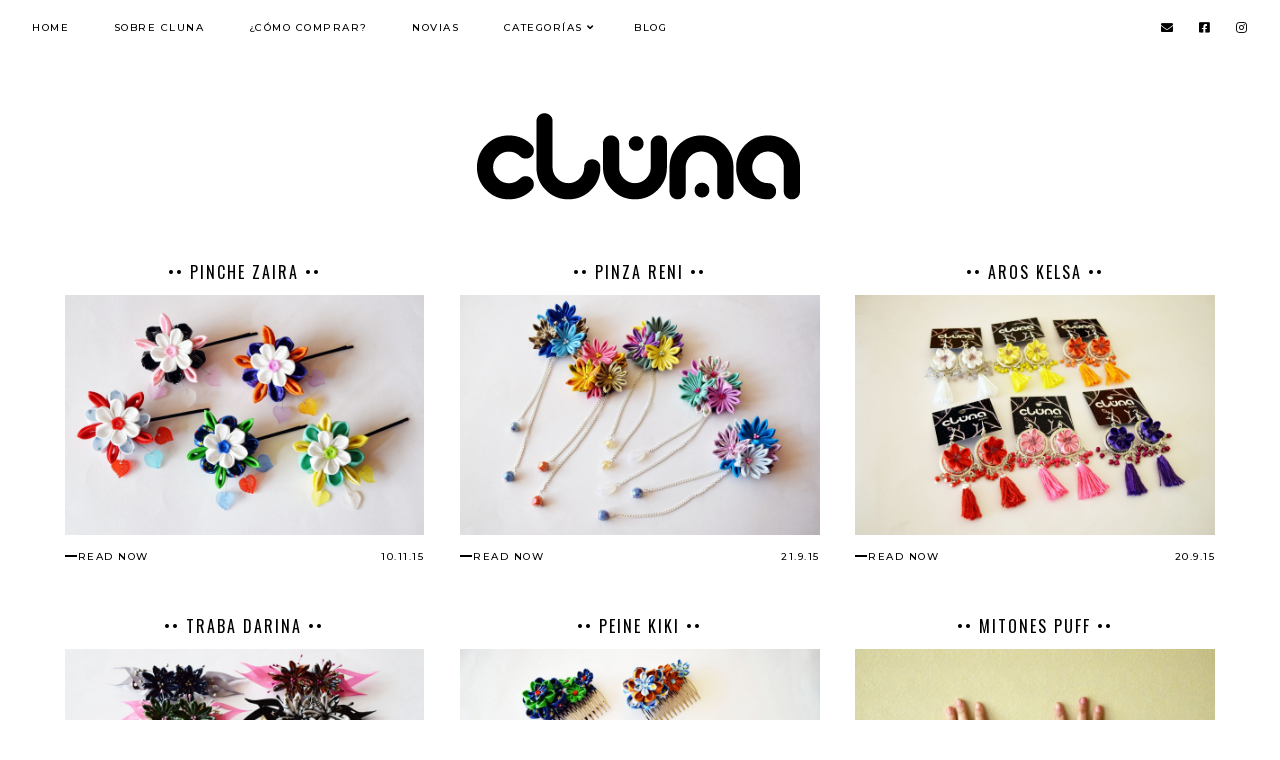

--- FILE ---
content_type: text/javascript; charset=UTF-8
request_url: http://www.cluna.cl/feeds/posts/default/?orderby=published&alt=json-in-script&callback=showgalleryposts&max-results=70
body_size: 134506
content:
// API callback
showgalleryposts({"version":"1.0","encoding":"UTF-8","feed":{"xmlns":"http://www.w3.org/2005/Atom","xmlns$openSearch":"http://a9.com/-/spec/opensearchrss/1.0/","xmlns$blogger":"http://schemas.google.com/blogger/2008","xmlns$georss":"http://www.georss.org/georss","xmlns$gd":"http://schemas.google.com/g/2005","xmlns$thr":"http://purl.org/syndication/thread/1.0","id":{"$t":"tag:blogger.com,1999:blog-1894244422307530024"},"updated":{"$t":"2024-11-01T03:44:04.648-07:00"},"category":[{"term":"Mitones"},{"term":"Trabas"},{"term":"Estuches"},{"term":"Bufandas"},{"term":"Collares"},{"term":"Gorros"},{"term":"Aros"},{"term":"Bolsos"},{"term":"Pinches"},{"term":"Pinzas"},{"term":"Cintillos"},{"term":"Colets"},{"term":"Conjuntos"},{"term":"Monederos"},{"term":"Prendedores"},{"term":"Peines"},{"term":"Pulseras"},{"term":"Chalecos"},{"term":"Pares"},{"term":"Pañoletas"},{"term":"Ponchos"}],"title":{"type":"text","$t":"Cluna"},"subtitle":{"type":"html","$t":""},"link":[{"rel":"http://schemas.google.com/g/2005#feed","type":"application/atom+xml","href":"http:\/\/www.cluna.cl\/feeds\/posts\/default"},{"rel":"self","type":"application/atom+xml","href":"http:\/\/www.blogger.com\/feeds\/1894244422307530024\/posts\/default?alt=json-in-script\u0026max-results=70\u0026orderby=published"},{"rel":"alternate","type":"text/html","href":"http:\/\/www.cluna.cl\/"},{"rel":"hub","href":"http://pubsubhubbub.appspot.com/"},{"rel":"next","type":"application/atom+xml","href":"http:\/\/www.blogger.com\/feeds\/1894244422307530024\/posts\/default?alt=json-in-script\u0026start-index=71\u0026max-results=70\u0026orderby=published"}],"author":[{"name":{"$t":"Cluna"},"uri":{"$t":"http:\/\/www.blogger.com\/profile\/14383273967735316347"},"email":{"$t":"noreply@blogger.com"},"gd$image":{"rel":"http://schemas.google.com/g/2005#thumbnail","width":"16","height":"16","src":"https:\/\/img1.blogblog.com\/img\/b16-rounded.gif"}}],"generator":{"version":"7.00","uri":"http://www.blogger.com","$t":"Blogger"},"openSearch$totalResults":{"$t":"105"},"openSearch$startIndex":{"$t":"1"},"openSearch$itemsPerPage":{"$t":"70"},"entry":[{"id":{"$t":"tag:blogger.com,1999:blog-1894244422307530024.post-3017433669481268466"},"published":{"$t":"2022-07-16T13:45:00.002-07:00"},"updated":{"$t":"2022-07-16T13:45:32.484-07:00"},"category":[{"scheme":"http://www.blogger.com/atom/ns#","term":"Mitones"}],"title":{"type":"text","$t":"•• Mitones Susa mix brillos ••"},"content":{"type":"html","$t":"\u003Cp\u003E\u003C\/p\u003E\u003Cdiv class=\"separator\" style=\"clear: both; text-align: center;\"\u003E\u003Ca href=\"https:\/\/blogger.googleusercontent.com\/img\/b\/R29vZ2xl\/AVvXsEgtvyo6lyZRvpuuM6QViyvPpUgabsh5WQDWA4aQiKYYDI2IfOUUHT0G0pCv_CQN3ei2vpT1nbtVOsk90rtq1egbraRT5QoPqbYCkMFXkQuTQWt07qeGvFKQc739sWQeEdfAS7goM890hN4RIlgGMKDzwrBE3ZvlYBqCvAl2wxTZdntOAVywpyrsjrUcAw\/s6000\/_DSC0384.jpg\" imageanchor=\"1\" style=\"margin-left: 1em; margin-right: 1em;\"\u003E\u003Cimg border=\"0\" data-original-height=\"4000\" data-original-width=\"6000\" src=\"https:\/\/blogger.googleusercontent.com\/img\/b\/R29vZ2xl\/AVvXsEgtvyo6lyZRvpuuM6QViyvPpUgabsh5WQDWA4aQiKYYDI2IfOUUHT0G0pCv_CQN3ei2vpT1nbtVOsk90rtq1egbraRT5QoPqbYCkMFXkQuTQWt07qeGvFKQc739sWQeEdfAS7goM890hN4RIlgGMKDzwrBE3ZvlYBqCvAl2wxTZdntOAVywpyrsjrUcAw\/s16000\/_DSC0384.jpg\" \/\u003E\u003C\/a\u003E\u003C\/div\u003EMT22-13\u003Cbr \/\u003E\u003Cdiv class=\"separator\" style=\"clear: both; text-align: center;\"\u003E\u003Ca href=\"https:\/\/blogger.googleusercontent.com\/img\/b\/R29vZ2xl\/AVvXsEiNL6cFqMBzdjQp5Kg9dDvqgo5H_3CSKuoSgHsqDtaXjWPrI0gAy8EnQ0EkEIwiXWsNFjfSxdPRlHA182b_Bn1tYbM0Ef2JFH-40ilD5slbH5yi26k_Ekfev9Z5O23yrf4OTaD9cwI6o_iHsEc751dBwp4ZrvsT73lhpGWKDx0pKplrcJPgReJdiv426A\/s6000\/_DSC0386.jpg\" imageanchor=\"1\" style=\"margin-left: 1em; margin-right: 1em;\"\u003E\u003Cimg border=\"0\" data-original-height=\"4000\" data-original-width=\"6000\" src=\"https:\/\/blogger.googleusercontent.com\/img\/b\/R29vZ2xl\/AVvXsEiNL6cFqMBzdjQp5Kg9dDvqgo5H_3CSKuoSgHsqDtaXjWPrI0gAy8EnQ0EkEIwiXWsNFjfSxdPRlHA182b_Bn1tYbM0Ef2JFH-40ilD5slbH5yi26k_Ekfev9Z5O23yrf4OTaD9cwI6o_iHsEc751dBwp4ZrvsT73lhpGWKDx0pKplrcJPgReJdiv426A\/s16000\/_DSC0386.jpg\" \/\u003E\u003C\/a\u003E\u003C\/div\u003EMT22-14\u003Cbr \/\u003E\u003Cdiv class=\"separator\" style=\"clear: both; text-align: center;\"\u003E\u003Ca href=\"https:\/\/blogger.googleusercontent.com\/img\/b\/R29vZ2xl\/AVvXsEjnBMZFj1V_b2LTHLZRex_RLVd5TK8kdGxHHGqfh6rrzWqizme8uce0dehn1-25mVcz6lBTSbpKaTlcMok2X8KQokee6YtQfLLiTFpQziXgRELbo22pi6ABN_xInQulP3iMiOeOHoK2DiU5qCJwZyumRzJ05rMNce6EDHvTj6MZ6EUUSyAYDJmg3ZhrdA\/s6000\/_DSC0394.jpg\" imageanchor=\"1\" style=\"margin-left: 1em; margin-right: 1em;\"\u003E\u003Cimg border=\"0\" data-original-height=\"4000\" data-original-width=\"6000\" src=\"https:\/\/blogger.googleusercontent.com\/img\/b\/R29vZ2xl\/AVvXsEjnBMZFj1V_b2LTHLZRex_RLVd5TK8kdGxHHGqfh6rrzWqizme8uce0dehn1-25mVcz6lBTSbpKaTlcMok2X8KQokee6YtQfLLiTFpQziXgRELbo22pi6ABN_xInQulP3iMiOeOHoK2DiU5qCJwZyumRzJ05rMNce6EDHvTj6MZ6EUUSyAYDJmg3ZhrdA\/s16000\/_DSC0394.jpg\" \/\u003E\u003C\/a\u003E\u003C\/div\u003EMT22-15\u003Cbr \/\u003E\u003Cdiv class=\"separator\" style=\"clear: both; text-align: center;\"\u003E\u003Ca href=\"https:\/\/blogger.googleusercontent.com\/img\/b\/R29vZ2xl\/AVvXsEh6-eeVckY0psIIzT3F4XqvE2TzZWW1Fd_vXh95ujXsj6PzhGyreDgpigWjZ01QxesEy4lpSLr3x3xgyN8saqLypd0UXUsTgyPoWUWA6MSwchLvn9cZgQOLM28FF7uWcoxikv3T7bCCj46XBBpSI4iZ73EntRE3wErPr8Zlmnzjip6MgOBVkqh75QJ5rw\/s6000\/_DSC0396.jpg\" imageanchor=\"1\" style=\"margin-left: 1em; margin-right: 1em;\"\u003E\u003Cimg border=\"0\" data-original-height=\"4000\" data-original-width=\"6000\" src=\"https:\/\/blogger.googleusercontent.com\/img\/b\/R29vZ2xl\/AVvXsEh6-eeVckY0psIIzT3F4XqvE2TzZWW1Fd_vXh95ujXsj6PzhGyreDgpigWjZ01QxesEy4lpSLr3x3xgyN8saqLypd0UXUsTgyPoWUWA6MSwchLvn9cZgQOLM28FF7uWcoxikv3T7bCCj46XBBpSI4iZ73EntRE3wErPr8Zlmnzjip6MgOBVkqh75QJ5rw\/s16000\/_DSC0396.jpg\" \/\u003E\u003C\/a\u003E\u003C\/div\u003EMT22-16\u003Cbr \/\u003E\u003Cdiv class=\"separator\" style=\"clear: both; text-align: center;\"\u003E\u003Ca href=\"https:\/\/blogger.googleusercontent.com\/img\/b\/R29vZ2xl\/AVvXsEiM29--2V3Td0TPZ5we__C2It4v3C0Ev8T66t0wb6bMemynGlbNNksZesl-ImKCp63s3c2vp8eCvorlKrp3b-Wsy-enCrjMPi6UoyMUgCcaFf85jTs4iInhRTqvDyWdsO8XvP-TT99sdfFPHt4q1x2vqznEQ4LYgJQFSLcOc6kNrppqTKg04Sqp8qKkxg\/s6000\/_DSC0399.jpg\" imageanchor=\"1\" style=\"margin-left: 1em; margin-right: 1em;\"\u003E\u003Cimg border=\"0\" data-original-height=\"4000\" data-original-width=\"6000\" src=\"https:\/\/blogger.googleusercontent.com\/img\/b\/R29vZ2xl\/AVvXsEiM29--2V3Td0TPZ5we__C2It4v3C0Ev8T66t0wb6bMemynGlbNNksZesl-ImKCp63s3c2vp8eCvorlKrp3b-Wsy-enCrjMPi6UoyMUgCcaFf85jTs4iInhRTqvDyWdsO8XvP-TT99sdfFPHt4q1x2vqznEQ4LYgJQFSLcOc6kNrppqTKg04Sqp8qKkxg\/s16000\/_DSC0399.jpg\" \/\u003E\u003C\/a\u003E\u003C\/div\u003EMT22-17\u003Cbr \/\u003E\u003Cdiv class=\"separator\" style=\"clear: both; text-align: center;\"\u003E\u003Ca href=\"https:\/\/blogger.googleusercontent.com\/img\/b\/R29vZ2xl\/AVvXsEiz9QCPMkF111kIqJYcsx4tBySQmYEsKAYuMa_o53nE8QwjYnvLWklEnd_l6jbLaxzEoS3m8Ur2hmhwP419YduFB6iwbkXYBPtx_jU_TpwPz83lDoPOmr24YrnsvxHB-Vy0rHBKSO4ZfbThok2wwceg3Xwie-z6mSnBgZYFhkiIoM3dCQo_CScA45EgFA\/s6000\/_DSC0400.jpg\" imageanchor=\"1\" style=\"margin-left: 1em; margin-right: 1em;\"\u003E\u003Cimg border=\"0\" data-original-height=\"4000\" data-original-width=\"6000\" src=\"https:\/\/blogger.googleusercontent.com\/img\/b\/R29vZ2xl\/AVvXsEiz9QCPMkF111kIqJYcsx4tBySQmYEsKAYuMa_o53nE8QwjYnvLWklEnd_l6jbLaxzEoS3m8Ur2hmhwP419YduFB6iwbkXYBPtx_jU_TpwPz83lDoPOmr24YrnsvxHB-Vy0rHBKSO4ZfbThok2wwceg3Xwie-z6mSnBgZYFhkiIoM3dCQo_CScA45EgFA\/s16000\/_DSC0400.jpg\" \/\u003E\u003C\/a\u003E\u003C\/div\u003EMT22-18\u003Cbr \/\u003E\u003Cdiv class=\"separator\" style=\"clear: both; text-align: center;\"\u003E\u003Ca href=\"https:\/\/blogger.googleusercontent.com\/img\/b\/R29vZ2xl\/AVvXsEigE2MqnzCsHaWrDKrDKq9JAShRLD1afgwbbdEr1t5654RPQDsPYIVqWAl4pfUwkV2XLMukR3DAbkIYqLL-hgk7UeJUOpqnKkiRJYC9YSqRD52Lv_aXc2C5fJ7hgTYBPSdVZZ3lk9And8PszICAjlhtrUu5OJ4Hno1aKhyFC8v9WGg5KXK71JUlCCg1Vg\/s6000\/_DSC0414.jpg\" imageanchor=\"1\" style=\"margin-left: 1em; margin-right: 1em;\"\u003E\u003Cimg border=\"0\" data-original-height=\"4000\" data-original-width=\"6000\" src=\"https:\/\/blogger.googleusercontent.com\/img\/b\/R29vZ2xl\/AVvXsEigE2MqnzCsHaWrDKrDKq9JAShRLD1afgwbbdEr1t5654RPQDsPYIVqWAl4pfUwkV2XLMukR3DAbkIYqLL-hgk7UeJUOpqnKkiRJYC9YSqRD52Lv_aXc2C5fJ7hgTYBPSdVZZ3lk9And8PszICAjlhtrUu5OJ4Hno1aKhyFC8v9WGg5KXK71JUlCCg1Vg\/s16000\/_DSC0414.jpg\" \/\u003E\u003C\/a\u003E\u003C\/div\u003EMT22-19\u003Cbr \/\u003E\u003Cdiv class=\"separator\" style=\"clear: both; text-align: center;\"\u003E\u003Ca href=\"https:\/\/blogger.googleusercontent.com\/img\/b\/R29vZ2xl\/AVvXsEjz1uWuIUaUouVqi80l02EJ_dmNw_WrlNBFDqlU2Eucf8qSbFpBXwjXukZ4OHpy3HNevvKavqSwa3U3RLagqFVSyt9becO35AQlFcrvZYlpZI6GLvahXIAmkL8KZ2sAim-pfvZfvwAHQS5JCmQouqF4IKvUwP_CxjF1xX-dpNoQo2Obw8ML9mMUqBlf6A\/s6000\/_DSC0415.jpg\" imageanchor=\"1\" style=\"margin-left: 1em; margin-right: 1em;\"\u003E\u003Cimg border=\"0\" data-original-height=\"4000\" data-original-width=\"6000\" src=\"https:\/\/blogger.googleusercontent.com\/img\/b\/R29vZ2xl\/AVvXsEjz1uWuIUaUouVqi80l02EJ_dmNw_WrlNBFDqlU2Eucf8qSbFpBXwjXukZ4OHpy3HNevvKavqSwa3U3RLagqFVSyt9becO35AQlFcrvZYlpZI6GLvahXIAmkL8KZ2sAim-pfvZfvwAHQS5JCmQouqF4IKvUwP_CxjF1xX-dpNoQo2Obw8ML9mMUqBlf6A\/s16000\/_DSC0415.jpg\" \/\u003E\u003C\/a\u003E\u003C\/div\u003EMT22-20\u003Cbr \/\u003E\u003Cdiv class=\"separator\" style=\"clear: both; text-align: center;\"\u003E\u003Cbr \/\u003E\u003C\/div\u003E\u003Cdiv class=\"separator\" style=\"clear: both; text-align: center;\"\u003E\u003Cbr \/\u003E\u003C\/div\u003E\u003Cbr \/\u003E\u003Cdiv class=\"separator\" style=\"clear: both; text-align: center;\"\u003E\u003Cbr \/\u003E\u003C\/div\u003E\u003Cbr \/\u003E\u003Cdiv class=\"separator\" style=\"clear: both; text-align: center;\"\u003E\u003Cbr \/\u003E\u003C\/div\u003E\u003Cbr \/\u003E\u0026nbsp;\u003Cp\u003E\u003C\/p\u003E"},"link":[{"rel":"replies","type":"application/atom+xml","href":"http:\/\/www.cluna.cl\/feeds\/3017433669481268466\/comments\/default","title":"Enviar comentarios"},{"rel":"replies","type":"text/html","href":"http:\/\/www.cluna.cl\/2022\/07\/mitones-susa-mix-brillos.html#comment-form","title":"0 comentarios"},{"rel":"edit","type":"application/atom+xml","href":"http:\/\/www.blogger.com\/feeds\/1894244422307530024\/posts\/default\/3017433669481268466"},{"rel":"self","type":"application/atom+xml","href":"http:\/\/www.blogger.com\/feeds\/1894244422307530024\/posts\/default\/3017433669481268466"},{"rel":"alternate","type":"text/html","href":"http:\/\/www.cluna.cl\/2022\/07\/mitones-susa-mix-brillos.html","title":"•• Mitones Susa mix brillos ••"}],"author":[{"name":{"$t":"Cluna"},"uri":{"$t":"http:\/\/www.blogger.com\/profile\/01284739818758567078"},"email":{"$t":"noreply@blogger.com"},"gd$image":{"rel":"http://schemas.google.com/g/2005#thumbnail","width":"16","height":"16","src":"https:\/\/img1.blogblog.com\/img\/b16-rounded.gif"}}],"media$thumbnail":{"xmlns$media":"http://search.yahoo.com/mrss/","url":"https:\/\/blogger.googleusercontent.com\/img\/b\/R29vZ2xl\/AVvXsEgtvyo6lyZRvpuuM6QViyvPpUgabsh5WQDWA4aQiKYYDI2IfOUUHT0G0pCv_CQN3ei2vpT1nbtVOsk90rtq1egbraRT5QoPqbYCkMFXkQuTQWt07qeGvFKQc739sWQeEdfAS7goM890hN4RIlgGMKDzwrBE3ZvlYBqCvAl2wxTZdntOAVywpyrsjrUcAw\/s72-c\/_DSC0384.jpg","height":"72","width":"72"},"thr$total":{"$t":"0"}},{"id":{"$t":"tag:blogger.com,1999:blog-1894244422307530024.post-7804902411895454509"},"published":{"$t":"2022-07-16T13:17:00.000-07:00"},"updated":{"$t":"2022-07-16T13:17:37.579-07:00"},"category":[{"scheme":"http://www.blogger.com/atom/ns#","term":"Mitones"}],"title":{"type":"text","$t":"•• Mitones Susa mix ••"},"content":{"type":"html","$t":"\u003Cp\u003E\u0026nbsp;\u003C\/p\u003E\u003Cdiv class=\"separator\" style=\"clear: both; text-align: center;\"\u003E\u003Ca href=\"https:\/\/blogger.googleusercontent.com\/img\/b\/R29vZ2xl\/AVvXsEjcNQrfIdA4bbd_XGNVEBlhvEEU17NgDkBfy_qHGXLnN6Y-rV-S4XqTTiCyBAI3Cbc4-aCKNPSVCw6_Zi8hhW6W-0RH5um8_jkbBj3Uqmsk4l8dW--Ps7cxlJF6tHhXAcxqaAr4mqGRcm6PRD1drmBvDTWTMk-8ieafyQkctbTv-wnctw-1-ijvNQe9gw\/s5305\/_DSC0429.jpg\" imageanchor=\"1\" style=\"margin-left: 1em; margin-right: 1em;\"\u003E\u003Cimg border=\"0\" data-original-height=\"3537\" data-original-width=\"5305\" src=\"https:\/\/blogger.googleusercontent.com\/img\/b\/R29vZ2xl\/AVvXsEjcNQrfIdA4bbd_XGNVEBlhvEEU17NgDkBfy_qHGXLnN6Y-rV-S4XqTTiCyBAI3Cbc4-aCKNPSVCw6_Zi8hhW6W-0RH5um8_jkbBj3Uqmsk4l8dW--Ps7cxlJF6tHhXAcxqaAr4mqGRcm6PRD1drmBvDTWTMk-8ieafyQkctbTv-wnctw-1-ijvNQe9gw\/s16000\/_DSC0429.jpg\" \/\u003E\u003C\/a\u003E\u003C\/div\u003EMT22-01\u003Cbr \/\u003E\u003Cdiv class=\"separator\" style=\"clear: both; text-align: center;\"\u003E\u003Ca href=\"https:\/\/blogger.googleusercontent.com\/img\/b\/R29vZ2xl\/AVvXsEjCn3Pg8TcD1hXeTH7aSxcsWMNMuQLlEorgBvpI3YcnGpf-f_i1uvj3u861uTONwhetNdB5WoMGHqkZG-IVE5aCrBD8lf-CWnytAmMkB3SeT2Y0-ui5cqYL_ARdKSB_d8aVJFSy02Rbp7d1EU-2MFVBJKinvhCvs1aneENjKb2UM3oBenvzKoMdPpXMbg\/s5403\/_DSC0426.jpg\" imageanchor=\"1\" style=\"margin-left: 1em; margin-right: 1em;\"\u003E\u003Cimg border=\"0\" data-original-height=\"3602\" data-original-width=\"5403\" src=\"https:\/\/blogger.googleusercontent.com\/img\/b\/R29vZ2xl\/AVvXsEjCn3Pg8TcD1hXeTH7aSxcsWMNMuQLlEorgBvpI3YcnGpf-f_i1uvj3u861uTONwhetNdB5WoMGHqkZG-IVE5aCrBD8lf-CWnytAmMkB3SeT2Y0-ui5cqYL_ARdKSB_d8aVJFSy02Rbp7d1EU-2MFVBJKinvhCvs1aneENjKb2UM3oBenvzKoMdPpXMbg\/s16000\/_DSC0426.jpg\" \/\u003E\u003C\/a\u003E\u003C\/div\u003EMT22-02\u003Cbr \/\u003E\u003Cdiv class=\"separator\" style=\"clear: both; text-align: center;\"\u003E\u003Ca href=\"https:\/\/blogger.googleusercontent.com\/img\/b\/R29vZ2xl\/AVvXsEgwPz2RALFs2PXchIyqcc-j56_Wd7F-AyoP513NZG9_RdTkedOBmkG348Z4m5q9v6DMB0rd2zqfQak-qHeTw2e39dj5wlffSG3PXWTdC-msy6udT_OyMqV5tJ1mcIvRI5DOKwIYVNb_Kk4sI6sFYmknOKp_bDUz4Uo8waHjiK66rz2Kzi3UDrt7lYX7fw\/s5580\/_DSC0422.jpg\" imageanchor=\"1\" style=\"margin-left: 1em; margin-right: 1em;\"\u003E\u003Cimg border=\"0\" data-original-height=\"3720\" data-original-width=\"5580\" src=\"https:\/\/blogger.googleusercontent.com\/img\/b\/R29vZ2xl\/AVvXsEgwPz2RALFs2PXchIyqcc-j56_Wd7F-AyoP513NZG9_RdTkedOBmkG348Z4m5q9v6DMB0rd2zqfQak-qHeTw2e39dj5wlffSG3PXWTdC-msy6udT_OyMqV5tJ1mcIvRI5DOKwIYVNb_Kk4sI6sFYmknOKp_bDUz4Uo8waHjiK66rz2Kzi3UDrt7lYX7fw\/s16000\/_DSC0422.jpg\" \/\u003E\u003C\/a\u003E\u003C\/div\u003EMT22-03\u003Cbr \/\u003E\u003Cdiv class=\"separator\" style=\"clear: both; text-align: center;\"\u003E\u003Ca href=\"https:\/\/blogger.googleusercontent.com\/img\/b\/R29vZ2xl\/AVvXsEifJTzhHwpY40IArfHCcsD2_HH_DH7AB8N97OFMN_7DqMMaKmgNLY8bZ4jbvdpIuL7aACEHCYvSxikTOX63f8a7HNEP2sjCc_3_qG3nps7m26ym3nVfLtby_KQyv65hXClpiDsgxSKAOZ0L6hOI8nHsiQBaemFR_xcL2K2GcMMxTbcTuv9o0-nTGMOogA\/s5391\/_DSC0418.jpg\" imageanchor=\"1\" style=\"margin-left: 1em; margin-right: 1em;\"\u003E\u003Cimg border=\"0\" data-original-height=\"3594\" data-original-width=\"5391\" src=\"https:\/\/blogger.googleusercontent.com\/img\/b\/R29vZ2xl\/AVvXsEifJTzhHwpY40IArfHCcsD2_HH_DH7AB8N97OFMN_7DqMMaKmgNLY8bZ4jbvdpIuL7aACEHCYvSxikTOX63f8a7HNEP2sjCc_3_qG3nps7m26ym3nVfLtby_KQyv65hXClpiDsgxSKAOZ0L6hOI8nHsiQBaemFR_xcL2K2GcMMxTbcTuv9o0-nTGMOogA\/s16000\/_DSC0418.jpg\" \/\u003E\u003C\/a\u003E\u003C\/div\u003EMT22-04\u003Cbr \/\u003E\u003Cdiv class=\"separator\" style=\"clear: both; text-align: center;\"\u003E\u003Ca href=\"https:\/\/blogger.googleusercontent.com\/img\/b\/R29vZ2xl\/AVvXsEjcX6WgAp4RQfjuRa8Qf4hfZ-DC9Z-up2OyXMxfZF2wY1KCKMjCDDyr3L-tOluIrvohsMBi88usqgzIc-xrjeYR9YTRboQexwPfePGSECyWExYiGVv188Oy9yo_o0FsYoO6Z8iIeZYaghdJ4R2YTFO2WaeR3kpuvFzGuvbovyk0yGrL__O7nk_TLVBtwQ\/s6000\/_DSC0412.jpg\" imageanchor=\"1\" style=\"margin-left: 1em; margin-right: 1em;\"\u003E\u003Cimg border=\"0\" data-original-height=\"4000\" data-original-width=\"6000\" src=\"https:\/\/blogger.googleusercontent.com\/img\/b\/R29vZ2xl\/AVvXsEjcX6WgAp4RQfjuRa8Qf4hfZ-DC9Z-up2OyXMxfZF2wY1KCKMjCDDyr3L-tOluIrvohsMBi88usqgzIc-xrjeYR9YTRboQexwPfePGSECyWExYiGVv188Oy9yo_o0FsYoO6Z8iIeZYaghdJ4R2YTFO2WaeR3kpuvFzGuvbovyk0yGrL__O7nk_TLVBtwQ\/s16000\/_DSC0412.jpg\" \/\u003E\u003C\/a\u003E\u003C\/div\u003EMT22-05\u003Cbr \/\u003E\u003Cdiv class=\"separator\" style=\"clear: both; text-align: center;\"\u003E\u003Ca href=\"https:\/\/blogger.googleusercontent.com\/img\/b\/R29vZ2xl\/AVvXsEjConL5j7I5-exuFfVsnqsk3HGQEzLzEhLBZizF2K1SMOGR12uzMWM5FExb8zruf_Zc00tdzfyvCv6Dm3PlJq1G82uR2YX1jlIYPySFUDDQKQmcf5IVFkaK9c8NWhQV6cmA2n4F_HZIMT-y9UF4mQ5QROIIQHjuFHQClEWuNLLnIWbnc2GKvU6mg363Dw\/s6000\/_DSC0410.jpg\" imageanchor=\"1\" style=\"margin-left: 1em; margin-right: 1em;\"\u003E\u003Cimg border=\"0\" data-original-height=\"4000\" data-original-width=\"6000\" src=\"https:\/\/blogger.googleusercontent.com\/img\/b\/R29vZ2xl\/AVvXsEjConL5j7I5-exuFfVsnqsk3HGQEzLzEhLBZizF2K1SMOGR12uzMWM5FExb8zruf_Zc00tdzfyvCv6Dm3PlJq1G82uR2YX1jlIYPySFUDDQKQmcf5IVFkaK9c8NWhQV6cmA2n4F_HZIMT-y9UF4mQ5QROIIQHjuFHQClEWuNLLnIWbnc2GKvU6mg363Dw\/s16000\/_DSC0410.jpg\" \/\u003E\u003C\/a\u003E\u003C\/div\u003EMT22-06\u003Cbr \/\u003E\u003Cdiv class=\"separator\" style=\"clear: both; text-align: center;\"\u003E\u003Ca href=\"https:\/\/blogger.googleusercontent.com\/img\/b\/R29vZ2xl\/AVvXsEhGIboWgrpRruO2ejhiAwqZd67IjYAl2sKqsqWknQsCjSQRi8FHn2gLPfGO419Ek1zBqdtneDqM366bl_ZUOXDd5zo8RjOwAACAgp4imMppKHRst_HOnk7O4lQa3F0T3Jgfxwwpp0xYElYo4tZmtMMH0uJzxf1m7iW25LBmLbQ8cpeY7fFJOW3O0zNZ9g\/s6000\/_DSC0408.jpg\" imageanchor=\"1\" style=\"margin-left: 1em; margin-right: 1em;\"\u003E\u003Cimg border=\"0\" data-original-height=\"4000\" data-original-width=\"6000\" src=\"https:\/\/blogger.googleusercontent.com\/img\/b\/R29vZ2xl\/AVvXsEhGIboWgrpRruO2ejhiAwqZd67IjYAl2sKqsqWknQsCjSQRi8FHn2gLPfGO419Ek1zBqdtneDqM366bl_ZUOXDd5zo8RjOwAACAgp4imMppKHRst_HOnk7O4lQa3F0T3Jgfxwwpp0xYElYo4tZmtMMH0uJzxf1m7iW25LBmLbQ8cpeY7fFJOW3O0zNZ9g\/s16000\/_DSC0408.jpg\" \/\u003E\u003C\/a\u003E\u003C\/div\u003EMT22-07\u003Cp\u003E\u003C\/p\u003E\u003Cp\u003E\u003C\/p\u003E\u003Cdiv class=\"separator\" style=\"clear: both; text-align: center;\"\u003E\u003Ca href=\"https:\/\/blogger.googleusercontent.com\/img\/b\/R29vZ2xl\/AVvXsEgO3j0W_ll9RlhGPqVAmhWfO_u5F8jc0Kfj71GBgB77MmSN8xRnqkdsnwccAwK_-fsG4pGaW7w40twLdu8_brtI9aYWewl-Q7pBxmuKYzvcca98P7en3F3UfjEeScw2OzDXHXDKMTQFbk-JHjXargbzyF2HF4PqVM1M2DfSOsSYIibNiIvQq9K40fSnBw\/s6000\/_DSC0406.jpg\" imageanchor=\"1\" style=\"margin-left: 1em; margin-right: 1em;\"\u003E\u003Cimg border=\"0\" data-original-height=\"4000\" data-original-width=\"6000\" src=\"https:\/\/blogger.googleusercontent.com\/img\/b\/R29vZ2xl\/AVvXsEgO3j0W_ll9RlhGPqVAmhWfO_u5F8jc0Kfj71GBgB77MmSN8xRnqkdsnwccAwK_-fsG4pGaW7w40twLdu8_brtI9aYWewl-Q7pBxmuKYzvcca98P7en3F3UfjEeScw2OzDXHXDKMTQFbk-JHjXargbzyF2HF4PqVM1M2DfSOsSYIibNiIvQq9K40fSnBw\/s16000\/_DSC0406.jpg\" \/\u003E\u003C\/a\u003E\u003C\/div\u003EMT22-08\u003Cbr \/\u003E\u003Cdiv class=\"separator\" style=\"clear: both; text-align: center;\"\u003E\u003Ca href=\"https:\/\/blogger.googleusercontent.com\/img\/b\/R29vZ2xl\/AVvXsEiUvspKXxVbsdm4PbIvkk3TFeYx-yo19BjEG9Z59D8vZmcCScRKR-aL-BSEiScXbyGp5iwNnhNvVZlRoa2NbapvB2GHdoXQww_zkTUZ2jLd17eCgHzR9Uo_DKyzKbNAeN8mOVSxcAhAzNXtfGTOhvb64CwwgQexlnehgKi7auDEk6moMlBegBIVkEYrCQ\/s6000\/_DSC0402.jpg\" imageanchor=\"1\" style=\"margin-left: 1em; margin-right: 1em;\"\u003E\u003Cimg border=\"0\" data-original-height=\"4000\" data-original-width=\"6000\" src=\"https:\/\/blogger.googleusercontent.com\/img\/b\/R29vZ2xl\/AVvXsEiUvspKXxVbsdm4PbIvkk3TFeYx-yo19BjEG9Z59D8vZmcCScRKR-aL-BSEiScXbyGp5iwNnhNvVZlRoa2NbapvB2GHdoXQww_zkTUZ2jLd17eCgHzR9Uo_DKyzKbNAeN8mOVSxcAhAzNXtfGTOhvb64CwwgQexlnehgKi7auDEk6moMlBegBIVkEYrCQ\/s16000\/_DSC0402.jpg\" \/\u003E\u003C\/a\u003E\u003C\/div\u003EMT22-09\u003Cbr \/\u003E\u003Cdiv class=\"separator\" style=\"clear: both; text-align: center;\"\u003E\u003Ca href=\"https:\/\/blogger.googleusercontent.com\/img\/b\/R29vZ2xl\/AVvXsEi4bLzkze1gP8mzYkb9Sy5_hJGsqbUBRuvyihDAYMmqayIdu0jAGb2m2CQ2rPv7f2W7eZcmID2Ptk6zKlWE2obBGp42OWZbHyospMTOrESvgaY4GNJPwYtfaQVSgM7GQsnCqgJ0IqcFwLxFMPwa07iLmEVZPTKShpdloFZj5jXWMgnj_3LASLHUS7KWYQ\/s6000\/_DSC0392.jpg\" imageanchor=\"1\" style=\"margin-left: 1em; margin-right: 1em;\"\u003E\u003Cimg border=\"0\" data-original-height=\"4000\" data-original-width=\"6000\" src=\"https:\/\/blogger.googleusercontent.com\/img\/b\/R29vZ2xl\/AVvXsEi4bLzkze1gP8mzYkb9Sy5_hJGsqbUBRuvyihDAYMmqayIdu0jAGb2m2CQ2rPv7f2W7eZcmID2Ptk6zKlWE2obBGp42OWZbHyospMTOrESvgaY4GNJPwYtfaQVSgM7GQsnCqgJ0IqcFwLxFMPwa07iLmEVZPTKShpdloFZj5jXWMgnj_3LASLHUS7KWYQ\/s16000\/_DSC0392.jpg\" \/\u003E\u003C\/a\u003E\u003C\/div\u003EMT22-10\u003Cbr \/\u003E\u003Cdiv class=\"separator\" style=\"clear: both; text-align: center;\"\u003E\u003Ca href=\"https:\/\/blogger.googleusercontent.com\/img\/b\/R29vZ2xl\/AVvXsEh9mBloC_4_CXcZnjGmzYpA5ESm58aea16zaJQG2A4JOe9agOszseB9uoUXPAX9VH9sjN5HGeiuuPwuXjokXzr4H-hN5Gri-bGDBj8lSUn6O1UEn8p-Y7kjgkF95FuMMav2fLNDcDP301ihr00QhiLRXj6EwIg0M6K-a6-iiPFQNrugAFaiaHz9POmRiQ\/s6000\/_DSC0389.jpg\" imageanchor=\"1\" style=\"margin-left: 1em; margin-right: 1em;\"\u003E\u003Cimg border=\"0\" data-original-height=\"4000\" data-original-width=\"6000\" src=\"https:\/\/blogger.googleusercontent.com\/img\/b\/R29vZ2xl\/AVvXsEh9mBloC_4_CXcZnjGmzYpA5ESm58aea16zaJQG2A4JOe9agOszseB9uoUXPAX9VH9sjN5HGeiuuPwuXjokXzr4H-hN5Gri-bGDBj8lSUn6O1UEn8p-Y7kjgkF95FuMMav2fLNDcDP301ihr00QhiLRXj6EwIg0M6K-a6-iiPFQNrugAFaiaHz9POmRiQ\/s16000\/_DSC0389.jpg\" \/\u003E\u003C\/a\u003E\u003C\/div\u003EMT22-11\u003Cbr \/\u003E\u003Cdiv class=\"separator\" style=\"clear: both; text-align: center;\"\u003E\u003Ca href=\"https:\/\/blogger.googleusercontent.com\/img\/b\/R29vZ2xl\/AVvXsEivEPq8DKTbYG-RifHh2ihIp2I8Bhw7nAmldxNZ00J5xR1OOd6G7wLPtk7QgaQRYWfYOuLC5vEKNkJhZ_QVOjVl7W3c_0KGEGDyDEAtbqalKqQMhOeIutQfNMtqDn7LATEL1K4Trosf-Kb_IniFnqX4wzfW7m1bssTC6GPYl_ed7KEGfnxEJt-jwiedKA\/s6000\/_DSC0388.jpg\" imageanchor=\"1\" style=\"margin-left: 1em; margin-right: 1em;\"\u003E\u003Cimg border=\"0\" data-original-height=\"4000\" data-original-width=\"6000\" src=\"https:\/\/blogger.googleusercontent.com\/img\/b\/R29vZ2xl\/AVvXsEivEPq8DKTbYG-RifHh2ihIp2I8Bhw7nAmldxNZ00J5xR1OOd6G7wLPtk7QgaQRYWfYOuLC5vEKNkJhZ_QVOjVl7W3c_0KGEGDyDEAtbqalKqQMhOeIutQfNMtqDn7LATEL1K4Trosf-Kb_IniFnqX4wzfW7m1bssTC6GPYl_ed7KEGfnxEJt-jwiedKA\/s16000\/_DSC0388.jpg\" \/\u003E\u003C\/a\u003E\u003C\/div\u003EMT22-12\u003Cp\u003E\u003C\/p\u003E"},"link":[{"rel":"replies","type":"application/atom+xml","href":"http:\/\/www.cluna.cl\/feeds\/7804902411895454509\/comments\/default","title":"Enviar comentarios"},{"rel":"replies","type":"text/html","href":"http:\/\/www.cluna.cl\/2022\/07\/mitones-susa-mix.html#comment-form","title":"0 comentarios"},{"rel":"edit","type":"application/atom+xml","href":"http:\/\/www.blogger.com\/feeds\/1894244422307530024\/posts\/default\/7804902411895454509"},{"rel":"self","type":"application/atom+xml","href":"http:\/\/www.blogger.com\/feeds\/1894244422307530024\/posts\/default\/7804902411895454509"},{"rel":"alternate","type":"text/html","href":"http:\/\/www.cluna.cl\/2022\/07\/mitones-susa-mix.html","title":"•• Mitones Susa mix ••"}],"author":[{"name":{"$t":"Cluna"},"uri":{"$t":"http:\/\/www.blogger.com\/profile\/01284739818758567078"},"email":{"$t":"noreply@blogger.com"},"gd$image":{"rel":"http://schemas.google.com/g/2005#thumbnail","width":"16","height":"16","src":"https:\/\/img1.blogblog.com\/img\/b16-rounded.gif"}}],"media$thumbnail":{"xmlns$media":"http://search.yahoo.com/mrss/","url":"https:\/\/blogger.googleusercontent.com\/img\/b\/R29vZ2xl\/AVvXsEjcNQrfIdA4bbd_XGNVEBlhvEEU17NgDkBfy_qHGXLnN6Y-rV-S4XqTTiCyBAI3Cbc4-aCKNPSVCw6_Zi8hhW6W-0RH5um8_jkbBj3Uqmsk4l8dW--Ps7cxlJF6tHhXAcxqaAr4mqGRcm6PRD1drmBvDTWTMk-8ieafyQkctbTv-wnctw-1-ijvNQe9gw\/s72-c\/_DSC0429.jpg","height":"72","width":"72"},"thr$total":{"$t":"0"}},{"id":{"$t":"tag:blogger.com,1999:blog-1894244422307530024.post-35364754162636630"},"published":{"$t":"2022-05-12T14:46:00.011-07:00"},"updated":{"$t":"2022-07-16T11:30:37.342-07:00"},"category":[{"scheme":"http://www.blogger.com/atom/ns#","term":"Gorros"}],"title":{"type":"text","$t":"•• Gorros Milo Slouchie ••"},"content":{"type":"html","$t":"\u003Cp\u003E\u003C\/p\u003E\u003Cdiv class=\"separator\" style=\"clear: both; text-align: center;\"\u003E\u003Ca href=\"https:\/\/blogger.googleusercontent.com\/img\/b\/R29vZ2xl\/AVvXsEhAaOEnoXyKyhoA93Mi1e0-IlSVhPW8ReEa4H_E16ye6mLCsP8mKJ-wvLbPymZHDK4yJPjIHDL_zMHJ976-K9u3BCe-5IFum-mZ-hSQ3iyxlqERptMJoxS1dW1q9XlhDfCN8UsiyhKT5KP7XLEjwaZtLXI9aD64mk3LLQdfKqBQmeEAe02NyH3_FcqyrA\/s5924\/_DSC0306.jpg\" style=\"margin-left: 1em; margin-right: 1em;\"\u003E\u003Cimg border=\"0\" data-original-height=\"3950\" data-original-width=\"5924\" src=\"https:\/\/blogger.googleusercontent.com\/img\/b\/R29vZ2xl\/AVvXsEhAaOEnoXyKyhoA93Mi1e0-IlSVhPW8ReEa4H_E16ye6mLCsP8mKJ-wvLbPymZHDK4yJPjIHDL_zMHJ976-K9u3BCe-5IFum-mZ-hSQ3iyxlqERptMJoxS1dW1q9XlhDfCN8UsiyhKT5KP7XLEjwaZtLXI9aD64mk3LLQdfKqBQmeEAe02NyH3_FcqyrA\/s16000\/_DSC0306.jpg\" \/\u003E\u003C\/a\u003E\u003C\/div\u003E\u003Cspan\u003E\u003Ca name='more'\u003E\u003C\/a\u003E\u003C\/span\u003E\u003Cp\u003EGR22-15\u003C\/p\u003E\u003Cdiv class=\"separator\" style=\"clear: both; text-align: center;\"\u003E\u003Ca href=\"https:\/\/blogger.googleusercontent.com\/img\/b\/R29vZ2xl\/AVvXsEhioSCXJbfUMIxaagiqBkPF--CCRlD4zUawL4CvblXST8S8G23Un2BrQSnj2_-oLPh_WuBwugIs7TK0rZK42peeZMYhr93F7lyA0SbtS2h_XxdKEwBwMWxxUm0k8Lb4Fc33uckliHoF_q2yzAH0lbFLSL0W6LQovBNA3XLxU10TnQsDKZseQzqvapi9SA\/s6000\/_DSC0309.jpg\" style=\"margin-left: 1em; margin-right: 1em;\"\u003E\u003Cimg border=\"0\" data-original-height=\"4000\" data-original-width=\"6000\" src=\"https:\/\/blogger.googleusercontent.com\/img\/b\/R29vZ2xl\/AVvXsEhioSCXJbfUMIxaagiqBkPF--CCRlD4zUawL4CvblXST8S8G23Un2BrQSnj2_-oLPh_WuBwugIs7TK0rZK42peeZMYhr93F7lyA0SbtS2h_XxdKEwBwMWxxUm0k8Lb4Fc33uckliHoF_q2yzAH0lbFLSL0W6LQovBNA3XLxU10TnQsDKZseQzqvapi9SA\/s16000\/_DSC0309.jpg\" \/\u003E\u003C\/a\u003E\u003C\/div\u003EGR22-14\u003Cbr \/\u003E\u003Cdiv class=\"separator\" style=\"clear: both; text-align: center;\"\u003E\u003Ca href=\"https:\/\/blogger.googleusercontent.com\/img\/b\/R29vZ2xl\/AVvXsEjMlSWCTm5fdn-V8OuWCWoHjeRGOcA80oPhDmvTc1E9hWWQgaIjK7v_yBfXK-WQd2StEEuX5R8OCo1mJllJQ91tBqYRwvTdjSVUeJ7SF574kJkrHNHgNWMqatXexBKLCqXU5JZrWU-dwCA3_AZJpm0wjLcu2vNO-2gXyQPbdYaWdIk3_r4M9wfYBoTSAw\/s5924\/_DSC0315.jpg\" style=\"margin-left: 1em; margin-right: 1em;\"\u003E\u003Cimg border=\"0\" data-original-height=\"3950\" data-original-width=\"5924\" src=\"https:\/\/blogger.googleusercontent.com\/img\/b\/R29vZ2xl\/AVvXsEjMlSWCTm5fdn-V8OuWCWoHjeRGOcA80oPhDmvTc1E9hWWQgaIjK7v_yBfXK-WQd2StEEuX5R8OCo1mJllJQ91tBqYRwvTdjSVUeJ7SF574kJkrHNHgNWMqatXexBKLCqXU5JZrWU-dwCA3_AZJpm0wjLcu2vNO-2gXyQPbdYaWdIk3_r4M9wfYBoTSAw\/s16000\/_DSC0315.jpg\" \/\u003E\u003C\/a\u003E\u003C\/div\u003EGR22-13\u003Cbr \/\u003E\u003Cdiv class=\"separator\" style=\"clear: both; text-align: center;\"\u003E\u003Ca href=\"https:\/\/blogger.googleusercontent.com\/img\/b\/R29vZ2xl\/AVvXsEiGpHNW9_WtAX-VtQhfVVptkPSrLrMAeMIqMBpaHxdEXgwvya2qBIxbImR6DYnXVdUvojINqlN0ridbzmg91a_1vA-1jr8e15cXuMBlpZ8LEfcO1JSbJ2vCu8Ny-XM07BfPBOn34YEoExSbr__ldRC_ImeSOR6W7atNdJpt_IeXrR3W0qC2aOfCxOiTwA\/s6000\/_DSC0322.jpg\" style=\"margin-left: 1em; margin-right: 1em;\"\u003E\u003Cimg border=\"0\" data-original-height=\"4000\" data-original-width=\"6000\" src=\"https:\/\/blogger.googleusercontent.com\/img\/b\/R29vZ2xl\/AVvXsEiGpHNW9_WtAX-VtQhfVVptkPSrLrMAeMIqMBpaHxdEXgwvya2qBIxbImR6DYnXVdUvojINqlN0ridbzmg91a_1vA-1jr8e15cXuMBlpZ8LEfcO1JSbJ2vCu8Ny-XM07BfPBOn34YEoExSbr__ldRC_ImeSOR6W7atNdJpt_IeXrR3W0qC2aOfCxOiTwA\/s16000\/_DSC0322.jpg\" \/\u003E\u003C\/a\u003E\u003C\/div\u003E\u003Cbr \/\u003E\u0026nbsp;GR22-16\u003Cspan\u003E\u003Cbr \/\u003E\u003C\/span\u003E\u003Cdiv\u003E\u003Cbr \/\u003E\u003C\/div\u003E\u003Cdiv class=\"separator\" style=\"clear: both; text-align: center;\"\u003E\u003Ca href=\"https:\/\/blogger.googleusercontent.com\/img\/b\/R29vZ2xl\/AVvXsEi9TQPK3xXa8i1BskNd5mt9FT3zil0zTFEPJ5k8eyZHv6ugMKo99bwuwyhsoP7Z-IzshIvEPLzIT-LmLrr3G9XAd-WS9ELfC54rZ0rDu6MbfaKAhsH4w6Pd5QYaE9DIiVUkPgCWtF992IRxQzQeqSK046bp14gv4kilowbjZlXqXht5uB_-NTIuxGXQQw\/s6000\/_DSC0349.jpg\" imageanchor=\"1\" style=\"margin-left: 1em; margin-right: 1em;\"\u003E\u003Cimg border=\"0\" data-original-height=\"4000\" data-original-width=\"6000\" src=\"https:\/\/blogger.googleusercontent.com\/img\/b\/R29vZ2xl\/AVvXsEi9TQPK3xXa8i1BskNd5mt9FT3zil0zTFEPJ5k8eyZHv6ugMKo99bwuwyhsoP7Z-IzshIvEPLzIT-LmLrr3G9XAd-WS9ELfC54rZ0rDu6MbfaKAhsH4w6Pd5QYaE9DIiVUkPgCWtF992IRxQzQeqSK046bp14gv4kilowbjZlXqXht5uB_-NTIuxGXQQw\/s16000\/_DSC0349.jpg\" \/\u003E\u003C\/a\u003E\u003C\/div\u003EGR22-17\u003Cbr \/\u003E\u003Cdiv\u003E\u003Cbr \/\u003E\u003C\/div\u003E"},"link":[{"rel":"replies","type":"application/atom+xml","href":"http:\/\/www.cluna.cl\/feeds\/35364754162636630\/comments\/default","title":"Enviar comentarios"},{"rel":"replies","type":"text/html","href":"http:\/\/www.cluna.cl\/2022\/05\/gorros-milo-slouchie.html#comment-form","title":"0 comentarios"},{"rel":"edit","type":"application/atom+xml","href":"http:\/\/www.blogger.com\/feeds\/1894244422307530024\/posts\/default\/35364754162636630"},{"rel":"self","type":"application/atom+xml","href":"http:\/\/www.blogger.com\/feeds\/1894244422307530024\/posts\/default\/35364754162636630"},{"rel":"alternate","type":"text/html","href":"http:\/\/www.cluna.cl\/2022\/05\/gorros-milo-slouchie.html","title":"•• Gorros Milo Slouchie ••"}],"author":[{"name":{"$t":"Cluna"},"uri":{"$t":"http:\/\/www.blogger.com\/profile\/01284739818758567078"},"email":{"$t":"noreply@blogger.com"},"gd$image":{"rel":"http://schemas.google.com/g/2005#thumbnail","width":"16","height":"16","src":"https:\/\/img1.blogblog.com\/img\/b16-rounded.gif"}}],"media$thumbnail":{"xmlns$media":"http://search.yahoo.com/mrss/","url":"https:\/\/blogger.googleusercontent.com\/img\/b\/R29vZ2xl\/AVvXsEhAaOEnoXyKyhoA93Mi1e0-IlSVhPW8ReEa4H_E16ye6mLCsP8mKJ-wvLbPymZHDK4yJPjIHDL_zMHJ976-K9u3BCe-5IFum-mZ-hSQ3iyxlqERptMJoxS1dW1q9XlhDfCN8UsiyhKT5KP7XLEjwaZtLXI9aD64mk3LLQdfKqBQmeEAe02NyH3_FcqyrA\/s72-c\/_DSC0306.jpg","height":"72","width":"72"},"thr$total":{"$t":"0"}},{"id":{"$t":"tag:blogger.com,1999:blog-1894244422307530024.post-5939460105912139824"},"published":{"$t":"2022-05-12T14:36:00.008-07:00"},"updated":{"$t":"2022-05-12T14:47:27.870-07:00"},"category":[{"scheme":"http://www.blogger.com/atom/ns#","term":"Gorros"}],"title":{"type":"text","$t":"•• Gorros Elia ••"},"content":{"type":"html","$t":"\u003Cp\u003E\u003C\/p\u003E\u003Cdiv class=\"separator\" style=\"clear: both; text-align: center;\"\u003E\u003Ca href=\"https:\/\/blogger.googleusercontent.com\/img\/b\/R29vZ2xl\/AVvXsEhfniKoNjyiUukLBN4-fzQFCYWIIs_wPFPCz7w4rlj1s02-PT7gAMU-0FaeuqgKGYJyEuPE14OtXVAPLRbcSthaZxEdERbg2D6XDka76WwAdZ1ZlUY2UyeCYBJ3QHlSHH1CED5ZXPwKXfCqpGxrtRH_ZJB0tm5h3RPUGejqOPvtNYuoEy1z3Rmw-ulE-A\/s6000\/_DSC0302.jpg\" style=\"margin-left: 1em; margin-right: 1em;\"\u003E\u003Cimg border=\"0\" data-original-height=\"4000\" data-original-width=\"6000\" src=\"https:\/\/blogger.googleusercontent.com\/img\/b\/R29vZ2xl\/AVvXsEhfniKoNjyiUukLBN4-fzQFCYWIIs_wPFPCz7w4rlj1s02-PT7gAMU-0FaeuqgKGYJyEuPE14OtXVAPLRbcSthaZxEdERbg2D6XDka76WwAdZ1ZlUY2UyeCYBJ3QHlSHH1CED5ZXPwKXfCqpGxrtRH_ZJB0tm5h3RPUGejqOPvtNYuoEy1z3Rmw-ulE-A\/s16000\/_DSC0302.jpg\" \/\u003E\u003C\/a\u003E\u003C\/div\u003E\u003Cspan\u003E\u003Ca name='more'\u003E\u003C\/a\u003E\u003C\/span\u003E\u003Cdiv\u003E\u003Cbr \/\u003E\u003C\/div\u003EGR22-08\u003Cbr \/\u003E\u003Cdiv class=\"separator\" style=\"clear: both; text-align: center;\"\u003E\u003Ca href=\"https:\/\/blogger.googleusercontent.com\/img\/b\/R29vZ2xl\/AVvXsEgf9nj31SqolU8l6fclB5Kg03CrlGrUCoCVVE9rB4v2FsmHaM-PY_Abb9e3vs0GWMes1y4g0Hy5jJ9TvDNFQ5fm7IX-WWG8BAuYgDwEmPpJFb0IeOK4L9aJCCggves5FT4xaYAtIQxzW91771Mxzf5u8h69YPOnvPr0GEkdqpp4Kwqj78F4D31ueHK98w\/s6000\/_DSC0300.jpg\" style=\"margin-left: 1em; margin-right: 1em;\"\u003E\u003Cimg border=\"0\" data-original-height=\"4000\" data-original-width=\"6000\" src=\"https:\/\/blogger.googleusercontent.com\/img\/b\/R29vZ2xl\/AVvXsEgf9nj31SqolU8l6fclB5Kg03CrlGrUCoCVVE9rB4v2FsmHaM-PY_Abb9e3vs0GWMes1y4g0Hy5jJ9TvDNFQ5fm7IX-WWG8BAuYgDwEmPpJFb0IeOK4L9aJCCggves5FT4xaYAtIQxzW91771Mxzf5u8h69YPOnvPr0GEkdqpp4Kwqj78F4D31ueHK98w\/s16000\/_DSC0300.jpg\" \/\u003E\u003C\/a\u003E\u003C\/div\u003EGR22-09\u003Cbr \/\u003E\u003Cdiv class=\"separator\" style=\"clear: both; text-align: center;\"\u003E\u003Ca href=\"https:\/\/blogger.googleusercontent.com\/img\/b\/R29vZ2xl\/AVvXsEhQsHLPJineqI20-iKQVLFliO_EDsUgvew0qbDk14BEDv-7f2b_5auU8pr-TZ0O7QKqAY5zXhSb7enuhwYNofP4TQTUIaIAizfWekiKhkVyH09UwVvs1aL1LmPxvHJSspcc_oVQo4jCpIQ1DhomWqSQuR3E6uOuGaka4-VX2A2TUtp_0h3zfuXbltKchw\/s6000\/_DSC0294.jpg\" style=\"margin-left: 1em; margin-right: 1em;\"\u003E\u003Cimg border=\"0\" data-original-height=\"4000\" data-original-width=\"6000\" src=\"https:\/\/blogger.googleusercontent.com\/img\/b\/R29vZ2xl\/AVvXsEhQsHLPJineqI20-iKQVLFliO_EDsUgvew0qbDk14BEDv-7f2b_5auU8pr-TZ0O7QKqAY5zXhSb7enuhwYNofP4TQTUIaIAizfWekiKhkVyH09UwVvs1aL1LmPxvHJSspcc_oVQo4jCpIQ1DhomWqSQuR3E6uOuGaka4-VX2A2TUtp_0h3zfuXbltKchw\/s16000\/_DSC0294.jpg\" \/\u003E\u003C\/a\u003E\u003C\/div\u003EGR22-10\u003Cbr \/\u003E\u003Cdiv class=\"separator\" style=\"clear: both; text-align: center;\"\u003E\u003Ca href=\"https:\/\/blogger.googleusercontent.com\/img\/b\/R29vZ2xl\/AVvXsEh6glTI88tFVLDrqVXy8gGkpX555cNC-ExuBWhVqaxDnPJ_rJK4Fj3_CdioamjsXk9kBfSPzUsifA2wIVq1Z8cFkyj7jlYy4QhYO3BYAMkm8wfU8wr19s1DyXNJ55kbJc6iZx-o0tGgfCZvPGq9Ijkyzd-xf2YfOcLcdqDlUXTXpMYn6rNOeZigFDvPpw\/s6000\/_DSC0292.jpg\" style=\"margin-left: 1em; margin-right: 1em;\"\u003E\u003Cimg border=\"0\" data-original-height=\"4000\" data-original-width=\"6000\" src=\"https:\/\/blogger.googleusercontent.com\/img\/b\/R29vZ2xl\/AVvXsEh6glTI88tFVLDrqVXy8gGkpX555cNC-ExuBWhVqaxDnPJ_rJK4Fj3_CdioamjsXk9kBfSPzUsifA2wIVq1Z8cFkyj7jlYy4QhYO3BYAMkm8wfU8wr19s1DyXNJ55kbJc6iZx-o0tGgfCZvPGq9Ijkyzd-xf2YfOcLcdqDlUXTXpMYn6rNOeZigFDvPpw\/s16000\/_DSC0292.jpg\" \/\u003E\u003C\/a\u003E\u003C\/div\u003EGR22-11\u003Cbr \/\u003E\u003Cdiv class=\"separator\" style=\"clear: both; text-align: center;\"\u003E\u003Ca href=\"https:\/\/blogger.googleusercontent.com\/img\/b\/R29vZ2xl\/AVvXsEiI18bUZy3uS4rJK0xX1w2RLxweKFmDaTPX3zla1TCT_LzXMtSBdM9OfBQ_-2QxPz5kFmRBI_E8KhHuMCHzGHiaC5n3-sida8YEF0kX-3xBhSZxaJnTY6OHs0c2toqVJVV9H6r-icjNtCeaZX5fzpSLWpxqV_mL_Xe8HAOmWBDM-yPB_y-6AudAA6Q9uw\/s6000\/_DSC0288.jpg\" style=\"margin-left: 1em; margin-right: 1em;\"\u003E\u003Cimg border=\"0\" data-original-height=\"4000\" data-original-width=\"6000\" src=\"https:\/\/blogger.googleusercontent.com\/img\/b\/R29vZ2xl\/AVvXsEiI18bUZy3uS4rJK0xX1w2RLxweKFmDaTPX3zla1TCT_LzXMtSBdM9OfBQ_-2QxPz5kFmRBI_E8KhHuMCHzGHiaC5n3-sida8YEF0kX-3xBhSZxaJnTY6OHs0c2toqVJVV9H6r-icjNtCeaZX5fzpSLWpxqV_mL_Xe8HAOmWBDM-yPB_y-6AudAA6Q9uw\/s16000\/_DSC0288.jpg\" \/\u003E\u003C\/a\u003E\u003C\/div\u003EGR22-12\u003Cbr \/\u003E\u003Cdiv class=\"separator\" style=\"clear: both; text-align: center;\"\u003E\u003Ca href=\"https:\/\/blogger.googleusercontent.com\/img\/b\/R29vZ2xl\/AVvXsEgMx63ZSvyU0YWtoe3s5Eo_FLNppX_vH_grFHCOJtGdbMFKZJVjm-sTk2l__RUICmLhdU4TYZrZ1s98z-mvkn4NFHFlGGT5OqFMB-5iatQRKej3sUCnzfhpK7li8_7_9YvuV4wNXLvJyerFEO5TiH4SPSnYYloYTx29ZD0KrZ79Bc1kI3v7CQEZ7ngElA\/s6000\/_DSC0285.jpg\" style=\"margin-left: 1em; margin-right: 1em;\"\u003E\u003Cimg border=\"0\" data-original-height=\"4000\" data-original-width=\"6000\" src=\"https:\/\/blogger.googleusercontent.com\/img\/b\/R29vZ2xl\/AVvXsEgMx63ZSvyU0YWtoe3s5Eo_FLNppX_vH_grFHCOJtGdbMFKZJVjm-sTk2l__RUICmLhdU4TYZrZ1s98z-mvkn4NFHFlGGT5OqFMB-5iatQRKej3sUCnzfhpK7li8_7_9YvuV4wNXLvJyerFEO5TiH4SPSnYYloYTx29ZD0KrZ79Bc1kI3v7CQEZ7ngElA\/s16000\/_DSC0285.jpg\" \/\u003E\u003C\/a\u003E\u003C\/div\u003EGR22-05\u003Cbr \/\u003E\u003Cdiv class=\"separator\" style=\"clear: both; text-align: center;\"\u003E\u003Ca href=\"https:\/\/blogger.googleusercontent.com\/img\/b\/R29vZ2xl\/AVvXsEj2HbVCVoye25U84uT-hCD__KqPBFmvLTZmBrvWONh4S2187TJpvLcPzVrYOA3lknLQ1r1XYTeKwwutAQLgvITov9W9WFWf0Cw0CM5rvdK2XTUTDe7MkRFCSvqavf-pw1k8Oh9w3P6mdj8rqSeD3odMHVJ7yh8tDlAi2ChgU_a7FbLXhoowSEe1-omJiw\/s6000\/_DSC0281.jpg\" style=\"margin-left: 1em; margin-right: 1em;\"\u003E\u003Cimg border=\"0\" data-original-height=\"4000\" data-original-width=\"6000\" src=\"https:\/\/blogger.googleusercontent.com\/img\/b\/R29vZ2xl\/AVvXsEj2HbVCVoye25U84uT-hCD__KqPBFmvLTZmBrvWONh4S2187TJpvLcPzVrYOA3lknLQ1r1XYTeKwwutAQLgvITov9W9WFWf0Cw0CM5rvdK2XTUTDe7MkRFCSvqavf-pw1k8Oh9w3P6mdj8rqSeD3odMHVJ7yh8tDlAi2ChgU_a7FbLXhoowSEe1-omJiw\/s16000\/_DSC0281.jpg\" \/\u003E\u003C\/a\u003E\u003C\/div\u003EGR22-04\u003Cbr \/\u003E\u003Cdiv class=\"separator\" style=\"clear: both; text-align: center;\"\u003E\u003Ca href=\"https:\/\/blogger.googleusercontent.com\/img\/b\/R29vZ2xl\/AVvXsEjHCsH9CL-ZqDWzG13vUEbjZSEhEdP2lZU5q0jI1-VYBtW0xxQGuZGKEkct3ZpRnY_hgI_Ot8qwBhN86Uu6ldkwfOda35caTUE54ezQdBTSMMSWDipuohRb6qcJS5vpE7ziWGn2gqpRMHjWhnZ7eFEHBOJLkaiA-a_NGVNKAezL2sqIpnaE1PopiXiakg\/s6000\/_DSC0278.jpg\" style=\"margin-left: 1em; margin-right: 1em;\"\u003E\u003Cimg border=\"0\" data-original-height=\"4000\" data-original-width=\"6000\" src=\"https:\/\/blogger.googleusercontent.com\/img\/b\/R29vZ2xl\/AVvXsEjHCsH9CL-ZqDWzG13vUEbjZSEhEdP2lZU5q0jI1-VYBtW0xxQGuZGKEkct3ZpRnY_hgI_Ot8qwBhN86Uu6ldkwfOda35caTUE54ezQdBTSMMSWDipuohRb6qcJS5vpE7ziWGn2gqpRMHjWhnZ7eFEHBOJLkaiA-a_NGVNKAezL2sqIpnaE1PopiXiakg\/s16000\/_DSC0278.jpg\" \/\u003E\u003C\/a\u003E\u003C\/div\u003EGR22-03\u003Cbr \/\u003E\u003Cdiv class=\"separator\" style=\"clear: both; text-align: center;\"\u003E\u003Ca href=\"https:\/\/blogger.googleusercontent.com\/img\/b\/R29vZ2xl\/AVvXsEgeAXt2emyDlavebXNO8NdTVzUK8GN7BK5-VNtjYvEAI5QKfGVFGPN8agTlT_HpyGcLwznzqB2U9Pn-9VaGGVHlMRgciGbORIV3xeMwpf5F2ODDijjh4N3WPryzyoEgIUFmW94Eohfvge199KPHM7NYuRavFr4eFYq0nYtgoIVw-5DPc2netDSHiaqNEg\/s6000\/_DSC0275.jpg\" style=\"margin-left: 1em; margin-right: 1em;\"\u003E\u003Cimg border=\"0\" data-original-height=\"4000\" data-original-width=\"6000\" src=\"https:\/\/blogger.googleusercontent.com\/img\/b\/R29vZ2xl\/AVvXsEgeAXt2emyDlavebXNO8NdTVzUK8GN7BK5-VNtjYvEAI5QKfGVFGPN8agTlT_HpyGcLwznzqB2U9Pn-9VaGGVHlMRgciGbORIV3xeMwpf5F2ODDijjh4N3WPryzyoEgIUFmW94Eohfvge199KPHM7NYuRavFr4eFYq0nYtgoIVw-5DPc2netDSHiaqNEg\/s16000\/_DSC0275.jpg\" \/\u003E\u003C\/a\u003E\u003C\/div\u003EGR22-02\u003Cbr \/\u003E\u003Cdiv class=\"separator\" style=\"clear: both; text-align: center;\"\u003E\u003Ca href=\"https:\/\/blogger.googleusercontent.com\/img\/b\/R29vZ2xl\/AVvXsEjqQMzAPl0lOYuvKN8pwrKPjntMr3sI2WzlQDgRlwnha-FTjXbxZweeh9jHkAOSFi6OOMDnqnheVjjHameB6aAXScVDedW-DIcbTfk0hiM0NDqZfk7SKTZXEDxRgLaqLowWdSWxpfxuMFQ6FLiLe9UN8KlCWD_dgS_GwWlSy9RHhXZft62906KRQhrSAw\/s6000\/_DSC0273.jpg\" style=\"margin-left: 1em; margin-right: 1em;\"\u003E\u003Cimg border=\"0\" data-original-height=\"4000\" data-original-width=\"6000\" src=\"https:\/\/blogger.googleusercontent.com\/img\/b\/R29vZ2xl\/AVvXsEjqQMzAPl0lOYuvKN8pwrKPjntMr3sI2WzlQDgRlwnha-FTjXbxZweeh9jHkAOSFi6OOMDnqnheVjjHameB6aAXScVDedW-DIcbTfk0hiM0NDqZfk7SKTZXEDxRgLaqLowWdSWxpfxuMFQ6FLiLe9UN8KlCWD_dgS_GwWlSy9RHhXZft62906KRQhrSAw\/s16000\/_DSC0273.jpg\" \/\u003E\u003C\/a\u003E\u003C\/div\u003EGR22-07\u003Cbr \/\u003E\u003Cdiv class=\"separator\" style=\"clear: both; text-align: center;\"\u003E\u003Ca href=\"https:\/\/blogger.googleusercontent.com\/img\/b\/R29vZ2xl\/AVvXsEiN1CCkaKr1na0l0lu96TZgTVpdtGp5e9dHA9O9s2p-ATlAvCx6GPVsJjqtSqio2BwIY5kOk0sYRFLBWXB10XL7Z7GP9Cu7F4ckhLUlCx9_byqnlUvtDIEOZZpPsw3fYXaiPYPOcHUvYdfmGlsSpmggGjR8CyTs0QqEB9o88Fcls1ii3gXTOb4A6laIjQ\/s6000\/_DSC0269.jpg\" style=\"margin-left: 1em; margin-right: 1em;\"\u003E\u003Cimg border=\"0\" data-original-height=\"4000\" data-original-width=\"6000\" src=\"https:\/\/blogger.googleusercontent.com\/img\/b\/R29vZ2xl\/AVvXsEiN1CCkaKr1na0l0lu96TZgTVpdtGp5e9dHA9O9s2p-ATlAvCx6GPVsJjqtSqio2BwIY5kOk0sYRFLBWXB10XL7Z7GP9Cu7F4ckhLUlCx9_byqnlUvtDIEOZZpPsw3fYXaiPYPOcHUvYdfmGlsSpmggGjR8CyTs0QqEB9o88Fcls1ii3gXTOb4A6laIjQ\/s16000\/_DSC0269.jpg\" \/\u003E\u003C\/a\u003E\u003C\/div\u003EGR22-06\u003Cbr \/\u003E\u003Cdiv class=\"separator\" style=\"clear: both; text-align: center;\"\u003E\u003Ca href=\"https:\/\/blogger.googleusercontent.com\/img\/b\/R29vZ2xl\/AVvXsEghQpWwaWCC8IuJG1aZ_m92h3GH5Qoh8dvsmoxfdl6b8G2uGeJR7X72TgP2liiAYyvGO_WsZhHeufEyIZ-03tCIOhzhMDIulyEhGvw-VNVdYc7jGzbzhk6CCEz0o4p9fq2U19MlloPotn61u3sAR1FrzqJDnxQqVzbePrsXzD9N49wj8T30ZZGvvnCuCg\/s6000\/_DSC0266.jpg\" style=\"margin-left: 1em; margin-right: 1em;\"\u003E\u003Cimg border=\"0\" data-original-height=\"4000\" data-original-width=\"6000\" src=\"https:\/\/blogger.googleusercontent.com\/img\/b\/R29vZ2xl\/AVvXsEghQpWwaWCC8IuJG1aZ_m92h3GH5Qoh8dvsmoxfdl6b8G2uGeJR7X72TgP2liiAYyvGO_WsZhHeufEyIZ-03tCIOhzhMDIulyEhGvw-VNVdYc7jGzbzhk6CCEz0o4p9fq2U19MlloPotn61u3sAR1FrzqJDnxQqVzbePrsXzD9N49wj8T30ZZGvvnCuCg\/s16000\/_DSC0266.jpg\" \/\u003E\u003C\/a\u003E\u003C\/div\u003EGR22-01\u003Cbr \/\u003E\u0026nbsp;\u003Cp\u003E\u003C\/p\u003E"},"link":[{"rel":"replies","type":"application/atom+xml","href":"http:\/\/www.cluna.cl\/feeds\/5939460105912139824\/comments\/default","title":"Enviar comentarios"},{"rel":"replies","type":"text/html","href":"http:\/\/www.cluna.cl\/2022\/05\/gorros-elia.html#comment-form","title":"0 comentarios"},{"rel":"edit","type":"application/atom+xml","href":"http:\/\/www.blogger.com\/feeds\/1894244422307530024\/posts\/default\/5939460105912139824"},{"rel":"self","type":"application/atom+xml","href":"http:\/\/www.blogger.com\/feeds\/1894244422307530024\/posts\/default\/5939460105912139824"},{"rel":"alternate","type":"text/html","href":"http:\/\/www.cluna.cl\/2022\/05\/gorros-elia.html","title":"•• Gorros Elia ••"}],"author":[{"name":{"$t":"Cluna"},"uri":{"$t":"http:\/\/www.blogger.com\/profile\/01284739818758567078"},"email":{"$t":"noreply@blogger.com"},"gd$image":{"rel":"http://schemas.google.com/g/2005#thumbnail","width":"16","height":"16","src":"https:\/\/img1.blogblog.com\/img\/b16-rounded.gif"}}],"media$thumbnail":{"xmlns$media":"http://search.yahoo.com/mrss/","url":"https:\/\/blogger.googleusercontent.com\/img\/b\/R29vZ2xl\/AVvXsEhfniKoNjyiUukLBN4-fzQFCYWIIs_wPFPCz7w4rlj1s02-PT7gAMU-0FaeuqgKGYJyEuPE14OtXVAPLRbcSthaZxEdERbg2D6XDka76WwAdZ1ZlUY2UyeCYBJ3QHlSHH1CED5ZXPwKXfCqpGxrtRH_ZJB0tm5h3RPUGejqOPvtNYuoEy1z3Rmw-ulE-A\/s72-c\/_DSC0302.jpg","height":"72","width":"72"},"thr$total":{"$t":"0"}},{"id":{"$t":"tag:blogger.com,1999:blog-1894244422307530024.post-8921624286904504328"},"published":{"$t":"2022-04-26T09:59:00.009-07:00"},"updated":{"$t":"2022-07-16T11:41:44.117-07:00"},"category":[{"scheme":"http://www.blogger.com/atom/ns#","term":"Bufandas"}],"title":{"type":"text","$t":"•• Bufanda Rumu ••"},"content":{"type":"html","$t":"\u003Cp\u003E\u003C\/p\u003E\u003Cdiv class=\"separator\" style=\"clear: both; text-align: center;\"\u003E\u003Ca href=\"https:\/\/blogger.googleusercontent.com\/img\/b\/R29vZ2xl\/AVvXsEiSD-_oI2iFxd8gwvnX778zA-DEmxHJijid71o4Ib_ABtA-LNstLrjwFdjbQHZ4_rm3Q7UNggfmnYryTym83qnqG-GbiF9GXS6-YphBVoZOy8cUFSHF_edhm4bp2s3wIJc_FGMrRll0RhLnXTAbALz36vofe8sXxVFU3eFQR5cLN55Q6HQBzlw23XTQpQ\/s6000\/_DSC0325.jpg\" style=\"margin-left: 1em; margin-right: 1em;\"\u003E\u003Cimg border=\"0\" data-original-height=\"4000\" data-original-width=\"6000\" src=\"https:\/\/blogger.googleusercontent.com\/img\/b\/R29vZ2xl\/AVvXsEiSD-_oI2iFxd8gwvnX778zA-DEmxHJijid71o4Ib_ABtA-LNstLrjwFdjbQHZ4_rm3Q7UNggfmnYryTym83qnqG-GbiF9GXS6-YphBVoZOy8cUFSHF_edhm4bp2s3wIJc_FGMrRll0RhLnXTAbALz36vofe8sXxVFU3eFQR5cLN55Q6HQBzlw23XTQpQ\/s16000\/_DSC0325.jpg\" \/\u003E\u003C\/a\u003E\u003C\/div\u003E\u003Cbr \/\u003E\u003Cdiv class=\"separator\" style=\"clear: both; text-align: center;\"\u003E\u003Cbr \/\u003E\u003C\/div\u003E\u003Cspan\u003E\u003Ca name='more'\u003E\u003C\/a\u003E\u003C\/span\u003E\u003Cdiv class=\"separator\" style=\"clear: both; text-align: center;\"\u003E\u003Ca href=\"https:\/\/blogger.googleusercontent.com\/img\/b\/R29vZ2xl\/AVvXsEiprYv0Ngvl9-v88pDUiIifm3qgiszyWmhRa4-0Azp2vRJGCXCwaPAeX-E32N5HK45lELaPhH_puOs4W0xvCELkYB_4HYlGUAtLJCvXSZBCt1_bIPDSHpjb9Bbri0pWQkXsv357TARdS1b3MIwTTTM_5iLdzDXEk9nfNrKxyPDmyOMLEt4uL0y0yzW5mw\/s6000\/_DSC0326.jpg\" style=\"margin-left: 1em; margin-right: 1em;\"\u003E\u003Cimg border=\"0\" data-original-height=\"4000\" data-original-width=\"6000\" src=\"https:\/\/blogger.googleusercontent.com\/img\/b\/R29vZ2xl\/AVvXsEiprYv0Ngvl9-v88pDUiIifm3qgiszyWmhRa4-0Azp2vRJGCXCwaPAeX-E32N5HK45lELaPhH_puOs4W0xvCELkYB_4HYlGUAtLJCvXSZBCt1_bIPDSHpjb9Bbri0pWQkXsv357TARdS1b3MIwTTTM_5iLdzDXEk9nfNrKxyPDmyOMLEt4uL0y0yzW5mw\/s16000\/_DSC0326.jpg\" \/\u003E\u003C\/a\u003E\u003C\/div\u003E\u003Cdiv class=\"separator\" style=\"clear: both; text-align: center;\"\u003E\u003Cbr \/\u003E\u003C\/div\u003EBF22-01\u003Cdiv\u003E\u003Cbr \/\u003E\u003Cdiv class=\"separator\" style=\"clear: both; text-align: center;\"\u003E\u003Ca href=\"https:\/\/blogger.googleusercontent.com\/img\/b\/R29vZ2xl\/AVvXsEjIsxqMrZYW2PKv-lfqFTN6j_Llu0veC4PFN8C2iJBlCmMwvpzpLkzjlsyfOzli7UlY1pKBrGT3g7e1CIS_rk6H3gom4dk7JwjeAa8yQDHzHTpr_CdiN2KdkMbCL04T8oXhVRx-fOp1GGeZJPU7PiIq92z0UyjWT0l6IrlNrlBc6ks2ckJs7oU3C269ww\/s6000\/_DSC0339.jpg\" style=\"margin-left: 1em; margin-right: 1em;\"\u003E\u003Cimg border=\"0\" data-original-height=\"4000\" data-original-width=\"6000\" src=\"https:\/\/blogger.googleusercontent.com\/img\/b\/R29vZ2xl\/AVvXsEjIsxqMrZYW2PKv-lfqFTN6j_Llu0veC4PFN8C2iJBlCmMwvpzpLkzjlsyfOzli7UlY1pKBrGT3g7e1CIS_rk6H3gom4dk7JwjeAa8yQDHzHTpr_CdiN2KdkMbCL04T8oXhVRx-fOp1GGeZJPU7PiIq92z0UyjWT0l6IrlNrlBc6ks2ckJs7oU3C269ww\/s16000\/_DSC0339.jpg\" \/\u003E\u003C\/a\u003E\u003C\/div\u003E\u003Cbr \/\u003E\u003Cdiv class=\"separator\" style=\"clear: both; text-align: center;\"\u003E\u003Ca href=\"https:\/\/blogger.googleusercontent.com\/img\/b\/R29vZ2xl\/AVvXsEg1axWN3bSqUG2ee7laChlBDY4eJpdEqR5OBSWer07p2VJbHnF2U3zULVqBhokGSpPvQhzai_GmNmEzeJb9onGjFtw6vaAjNtoYkQZ6ZKz696qWoisGWsGpuFHjTeB4RFXzUN7jhOdbup4AreTsjIkENnxOZXQcc2OeQ92vSihPZNww3DEQtR39hBOihg\/s6000\/_DSC0340.jpg\" style=\"margin-left: 1em; margin-right: 1em;\"\u003E\u003Cimg border=\"0\" data-original-height=\"4000\" data-original-width=\"6000\" src=\"https:\/\/blogger.googleusercontent.com\/img\/b\/R29vZ2xl\/AVvXsEg1axWN3bSqUG2ee7laChlBDY4eJpdEqR5OBSWer07p2VJbHnF2U3zULVqBhokGSpPvQhzai_GmNmEzeJb9onGjFtw6vaAjNtoYkQZ6ZKz696qWoisGWsGpuFHjTeB4RFXzUN7jhOdbup4AreTsjIkENnxOZXQcc2OeQ92vSihPZNww3DEQtR39hBOihg\/s16000\/_DSC0340.jpg\" \/\u003E\u003C\/a\u003E\u003C\/div\u003E\u003Cdiv class=\"separator\" style=\"clear: both; text-align: center;\"\u003E\u003Cbr \/\u003E\u003C\/div\u003EBF22-02\u003C\/div\u003E\u003Cdiv\u003E\u003Cbr \/\u003E\u003C\/div\u003E\u003Cdiv\u003E\u003Cdiv class=\"separator\" style=\"clear: both; text-align: center;\"\u003E\u003Ca href=\"https:\/\/blogger.googleusercontent.com\/img\/b\/R29vZ2xl\/AVvXsEhzSv8cUtHwUAEaUpPQK2nT9OB8YpXy9m10_avf7PhFMgGRA9_Bn0LouZnXf8doYlmAlcoIa9mmKpX0H6avSgwxY4CnIOPCm1Uqun8fKru4k0TslvusQ2jtgxEWVyIUMSAv6BqI8PK-rn3zqy2ZS7x2tBuS3T862BTI1V_yX037vJGxr-kJFvdv39R5gQ\/s6000\/_DSC0328.jpg\" style=\"margin-left: 1em; margin-right: 1em;\"\u003E\u003Cimg border=\"0\" data-original-height=\"4000\" data-original-width=\"6000\" src=\"https:\/\/blogger.googleusercontent.com\/img\/b\/R29vZ2xl\/AVvXsEhzSv8cUtHwUAEaUpPQK2nT9OB8YpXy9m10_avf7PhFMgGRA9_Bn0LouZnXf8doYlmAlcoIa9mmKpX0H6avSgwxY4CnIOPCm1Uqun8fKru4k0TslvusQ2jtgxEWVyIUMSAv6BqI8PK-rn3zqy2ZS7x2tBuS3T862BTI1V_yX037vJGxr-kJFvdv39R5gQ\/s16000\/_DSC0328.jpg\" \/\u003E\u003C\/a\u003E\u003C\/div\u003E\u003Cbr \/\u003E\u003Cdiv class=\"separator\" style=\"clear: both; text-align: center;\"\u003E\u003Ca href=\"https:\/\/blogger.googleusercontent.com\/img\/b\/R29vZ2xl\/AVvXsEh-2eQ41_C3_baVg40E0DPTeUEASlkKiAdeuPrKWyUapA8L4DKO3wxddqtmMtEhvOnLqTI-ytFbZZTc5Uy2Nod4P6Abx9j9AsNW1E4twzKt3vHC5aYzg18NorvkhZLQlQpbx2VaC_f1Wbs-f90tQQdUEEnvpv8yvwndNZ5UDrm2ZUhDXUuQatSArvU7aw\/s6000\/_DSC0330.jpg\" style=\"margin-left: 1em; margin-right: 1em;\"\u003E\u003Cimg border=\"0\" data-original-height=\"4000\" data-original-width=\"6000\" src=\"https:\/\/blogger.googleusercontent.com\/img\/b\/R29vZ2xl\/AVvXsEh-2eQ41_C3_baVg40E0DPTeUEASlkKiAdeuPrKWyUapA8L4DKO3wxddqtmMtEhvOnLqTI-ytFbZZTc5Uy2Nod4P6Abx9j9AsNW1E4twzKt3vHC5aYzg18NorvkhZLQlQpbx2VaC_f1Wbs-f90tQQdUEEnvpv8yvwndNZ5UDrm2ZUhDXUuQatSArvU7aw\/s16000\/_DSC0330.jpg\" \/\u003E\u003C\/a\u003E\u003C\/div\u003E\u003Cdiv class=\"separator\" style=\"clear: both; text-align: center;\"\u003E\u003Cbr \/\u003E\u003C\/div\u003EBF22-03\u003C\/div\u003E\u003Cdiv\u003E\u003Cbr \/\u003E\u003C\/div\u003E\u003Cdiv\u003E\u003Cp\u003E\u003C\/p\u003E\u003C\/div\u003E\u003Cdiv class=\"separator\" style=\"clear: both; text-align: center;\"\u003E\u003Ca href=\"https:\/\/blogger.googleusercontent.com\/img\/b\/R29vZ2xl\/AVvXsEinRUf1siaW3jF4ZJJ25Otxzkq5PKNcFpwaI3xq-qA7Ma-jtYUnkny3zC9WYZixkQ8lzbV9DRaNYtym2-LVOMsWqSX5b2FB0NrGGFtbmyFV1sJ0cqf1eKFRMXvUqDqORuNgp28DrFhM1nSOr_uKXX5cQx_VyR4HUJVVJKLuUCIw3Csg_448rHKZpW6YlA\/s6000\/_DSC0335.jpg\" style=\"margin-left: 1em; margin-right: 1em;\"\u003E\u003Cimg border=\"0\" data-original-height=\"4000\" data-original-width=\"6000\" src=\"https:\/\/blogger.googleusercontent.com\/img\/b\/R29vZ2xl\/AVvXsEinRUf1siaW3jF4ZJJ25Otxzkq5PKNcFpwaI3xq-qA7Ma-jtYUnkny3zC9WYZixkQ8lzbV9DRaNYtym2-LVOMsWqSX5b2FB0NrGGFtbmyFV1sJ0cqf1eKFRMXvUqDqORuNgp28DrFhM1nSOr_uKXX5cQx_VyR4HUJVVJKLuUCIw3Csg_448rHKZpW6YlA\/s16000\/_DSC0335.jpg\" \/\u003E\u003C\/a\u003E\u003C\/div\u003E\u003Cbr \/\u003E\u003Cdiv class=\"separator\" style=\"clear: both; text-align: center;\"\u003E\u003Ca href=\"https:\/\/blogger.googleusercontent.com\/img\/b\/R29vZ2xl\/AVvXsEg1a05_6vLfVjumJ2TefnrjBLZUYkrsUl-pI2fUu7UxnCeBIYOEgMiQjhfYMlRgehHcSkIOo-RBJi6osjKmFiAKn3_mYhblexwnetAjAI5xVDFKSknXI_SSNVVw3EOPBE7wOjpoLHdg3fgrM_3sqJ2SPppY8BxlDoEjaRrxoBbb0yVayk93QEw-zKYXxw\/s6000\/_DSC0336.jpg\" style=\"margin-left: 1em; margin-right: 1em;\"\u003E\u003Cimg border=\"0\" data-original-height=\"4000\" data-original-width=\"6000\" src=\"https:\/\/blogger.googleusercontent.com\/img\/b\/R29vZ2xl\/AVvXsEg1a05_6vLfVjumJ2TefnrjBLZUYkrsUl-pI2fUu7UxnCeBIYOEgMiQjhfYMlRgehHcSkIOo-RBJi6osjKmFiAKn3_mYhblexwnetAjAI5xVDFKSknXI_SSNVVw3EOPBE7wOjpoLHdg3fgrM_3sqJ2SPppY8BxlDoEjaRrxoBbb0yVayk93QEw-zKYXxw\/s16000\/_DSC0336.jpg\" \/\u003E\u003C\/a\u003E\u003C\/div\u003E\u003Cdiv\u003E\u003Cbr \/\u003E\u003C\/div\u003EBF22-04\u003Cdiv\u003E\u003Cbr \/\u003E\u003C\/div\u003E\u003Cdiv class=\"separator\" style=\"clear: both; text-align: center;\"\u003E\u003Ca href=\"https:\/\/blogger.googleusercontent.com\/img\/b\/R29vZ2xl\/AVvXsEj36MOBVSxsR1kzKKNbTpbC5SYt6Tv2msSu4mDsIQ4zUKOhNPrKY83QluqIC8xK-8rdj0mnNXVEfB53LYWhKbp9Ld0U_ytbu6ikGmkS2wshUFaMop1d0aviZxv6fOhfJIgQzZTx88xPWli1JIBf267Lv49PsEtb10W-Z1UVsODVhaKzWjBi_ULjqZU9mw\/s6000\/_DSC0366.jpg\" style=\"margin-left: 1em; margin-right: 1em;\"\u003E\u003Cimg border=\"0\" data-original-height=\"4000\" data-original-width=\"6000\" src=\"https:\/\/blogger.googleusercontent.com\/img\/b\/R29vZ2xl\/AVvXsEj36MOBVSxsR1kzKKNbTpbC5SYt6Tv2msSu4mDsIQ4zUKOhNPrKY83QluqIC8xK-8rdj0mnNXVEfB53LYWhKbp9Ld0U_ytbu6ikGmkS2wshUFaMop1d0aviZxv6fOhfJIgQzZTx88xPWli1JIBf267Lv49PsEtb10W-Z1UVsODVhaKzWjBi_ULjqZU9mw\/s16000\/_DSC0366.jpg\" \/\u003E\u003C\/a\u003E\u003C\/div\u003E\u003Cbr \/\u003E\u003Cdiv class=\"separator\" style=\"clear: both; text-align: center;\"\u003E\u003Ca href=\"https:\/\/blogger.googleusercontent.com\/img\/b\/R29vZ2xl\/AVvXsEjHaiMLxwOJSD7aHt1MZt6TodyyKUUkgM0aIN2h82B1FHlXGPo5ZI7xQTNSRGLf4djs3VBmVL2pYQCO5XJREe6nvECdQfwGEgTv4zEUGZLqcLhY27YuFoYENGzH3hZ0pkqtdjjfN1HSoLM0J12VGznrjRecDz0xGSclP61G3_NqsXytrcawU0_1rJLn3Q\/s6000\/_DSC0368.jpg\" style=\"margin-left: 1em; margin-right: 1em;\"\u003E\u003Cimg border=\"0\" data-original-height=\"4000\" data-original-width=\"6000\" src=\"https:\/\/blogger.googleusercontent.com\/img\/b\/R29vZ2xl\/AVvXsEjHaiMLxwOJSD7aHt1MZt6TodyyKUUkgM0aIN2h82B1FHlXGPo5ZI7xQTNSRGLf4djs3VBmVL2pYQCO5XJREe6nvECdQfwGEgTv4zEUGZLqcLhY27YuFoYENGzH3hZ0pkqtdjjfN1HSoLM0J12VGznrjRecDz0xGSclP61G3_NqsXytrcawU0_1rJLn3Q\/s16000\/_DSC0368.jpg\" \/\u003E\u003C\/a\u003E\u003C\/div\u003E\u003Cdiv\u003EBF22-05\u003C\/div\u003E\u003Cbr \/\u003E\u003Cdiv class=\"separator\" style=\"clear: both; text-align: center;\"\u003E\u003Ca href=\"https:\/\/blogger.googleusercontent.com\/img\/b\/R29vZ2xl\/AVvXsEjZj9t49vK0WSpYtkIg-7hVBbnUV1_MtBhlQtTn-crqPWoDjptoIpdlNJko-lUPikMtMh22V02DqhOIUzEGR0-uhCLIwdavdzpZy93lI_yGNG2QSv1CPSqxWF6vEbIWhUr6m9CoreIBpOvNh1gfksNVashiJe8uQd49kV8dkei7NtciOQ88zpFJxM96fQ\/s6000\/_DSC0372.jpg\" style=\"margin-left: 1em; margin-right: 1em;\"\u003E\u003Cimg border=\"0\" data-original-height=\"4000\" data-original-width=\"6000\" src=\"https:\/\/blogger.googleusercontent.com\/img\/b\/R29vZ2xl\/AVvXsEjZj9t49vK0WSpYtkIg-7hVBbnUV1_MtBhlQtTn-crqPWoDjptoIpdlNJko-lUPikMtMh22V02DqhOIUzEGR0-uhCLIwdavdzpZy93lI_yGNG2QSv1CPSqxWF6vEbIWhUr6m9CoreIBpOvNh1gfksNVashiJe8uQd49kV8dkei7NtciOQ88zpFJxM96fQ\/s16000\/_DSC0372.jpg\" \/\u003E\u003C\/a\u003E\u003C\/div\u003E\u003Cbr \/\u003E\u003Cdiv class=\"separator\" style=\"clear: both; text-align: center;\"\u003E\u003Ca href=\"https:\/\/blogger.googleusercontent.com\/img\/b\/R29vZ2xl\/AVvXsEifOmPkqTJlzOjIDsLMbbIEHybsRF6V6KHBOjJ0Y6H-jlNfqcvesp-pijqvRFv8ElyAszM7RsWahFavQY1Gv4E4WIGB4Aunud0ecL7685H2CbKjk_z8VvZi2IU4b3SFqoUibzSFjw26NpBJ4vwAEnzcvVcVw2Ja1W7cjmoT-Fehi4mTFuQX_1QAbDe2Lg\/s6000\/_DSC0374.jpg\" style=\"margin-left: 1em; margin-right: 1em;\"\u003E\u003Cimg border=\"0\" data-original-height=\"4000\" data-original-width=\"6000\" src=\"https:\/\/blogger.googleusercontent.com\/img\/b\/R29vZ2xl\/AVvXsEifOmPkqTJlzOjIDsLMbbIEHybsRF6V6KHBOjJ0Y6H-jlNfqcvesp-pijqvRFv8ElyAszM7RsWahFavQY1Gv4E4WIGB4Aunud0ecL7685H2CbKjk_z8VvZi2IU4b3SFqoUibzSFjw26NpBJ4vwAEnzcvVcVw2Ja1W7cjmoT-Fehi4mTFuQX_1QAbDe2Lg\/s16000\/_DSC0374.jpg\" \/\u003E\u003C\/a\u003E\u003C\/div\u003E\u003Cdiv\u003E\u003Cbr \/\u003E\u003C\/div\u003EBF22-06\u003Cdiv\u003E\u003Cbr \/\u003E\u003C\/div\u003E\u003Cdiv class=\"separator\" style=\"clear: both; text-align: center;\"\u003E\u003Ca href=\"https:\/\/blogger.googleusercontent.com\/img\/b\/R29vZ2xl\/AVvXsEgvHkrEBvZzSxjHLrj0htsu-N-_42pcg_O7-BBq9emLUy52ZLSgx8IQiKKlJgRwnEV1LHudB_bdijz_xeDMeKHdWaVAxfsvqMVg80G3kvnpMYc6sj9tCTsYQKDeKo39p-FmudovDFrEfkMc3LlrokHQh61OnAhx1Ag2JSO8E59gh26EqfKQKu7g-_xxuA\/s6000\/_DSC0357.jpg\" imageanchor=\"1\" style=\"margin-left: 1em; margin-right: 1em;\"\u003E\u003Cimg border=\"0\" data-original-height=\"4000\" data-original-width=\"6000\" src=\"https:\/\/blogger.googleusercontent.com\/img\/b\/R29vZ2xl\/AVvXsEgvHkrEBvZzSxjHLrj0htsu-N-_42pcg_O7-BBq9emLUy52ZLSgx8IQiKKlJgRwnEV1LHudB_bdijz_xeDMeKHdWaVAxfsvqMVg80G3kvnpMYc6sj9tCTsYQKDeKo39p-FmudovDFrEfkMc3LlrokHQh61OnAhx1Ag2JSO8E59gh26EqfKQKu7g-_xxuA\/s16000\/_DSC0357.jpg\" \/\u003E\u003C\/a\u003E\u003C\/div\u003EBF22-07\u003Cbr \/\u003E\u003Cdiv class=\"separator\" style=\"clear: both; text-align: center;\"\u003E\u003Ca href=\"https:\/\/blogger.googleusercontent.com\/img\/b\/R29vZ2xl\/AVvXsEj68SvYt4mmUX1ga4yrjLvH4FN9p_aI6pRSFW29kK1JKxdPLWe8kGEkcnNT99ZFtkbVMMN21sB3Q8kh-ZQl7etwvXDAoP_s-hUu2rk-7TbABIHkvYcm4GDLJyG2b2ODOxZO9obbc-5FEgBv2-5u80vZF_l4E36mFiYaaOVTEj-MeNCsLCSOy1QI5T2T1A\/s6000\/_DSC0362.jpg\" imageanchor=\"1\" style=\"margin-left: 1em; margin-right: 1em;\"\u003E\u003Cimg border=\"0\" data-original-height=\"4000\" data-original-width=\"6000\" src=\"https:\/\/blogger.googleusercontent.com\/img\/b\/R29vZ2xl\/AVvXsEj68SvYt4mmUX1ga4yrjLvH4FN9p_aI6pRSFW29kK1JKxdPLWe8kGEkcnNT99ZFtkbVMMN21sB3Q8kh-ZQl7etwvXDAoP_s-hUu2rk-7TbABIHkvYcm4GDLJyG2b2ODOxZO9obbc-5FEgBv2-5u80vZF_l4E36mFiYaaOVTEj-MeNCsLCSOy1QI5T2T1A\/s16000\/_DSC0362.jpg\" \/\u003E\u003C\/a\u003E\u003C\/div\u003EBF22-08\u003Cbr \/\u003E\u003Cdiv class=\"separator\" style=\"clear: both; text-align: center;\"\u003E\u003Ca href=\"https:\/\/blogger.googleusercontent.com\/img\/b\/R29vZ2xl\/AVvXsEg0ABFpBN97ZDKrCNYXouUqiY9TXECZK0AfoxS77tcWK4xGH9uSuBpjUUr7caVbrazlWcpoTzAJGr9IyJNGsQn-E8EomXW6zoP0fYrcraRLDUwoT9JEISxc3wjZyX0kxKAjDcroHuMyHYb7BaKt61_mwFwuAxIaaqXo1wlYwFXm5mRt6FTKPWB3lXXR2Q\/s6000\/_DSC0354.jpg\" imageanchor=\"1\" style=\"margin-left: 1em; margin-right: 1em;\"\u003E\u003Cimg border=\"0\" data-original-height=\"4000\" data-original-width=\"6000\" src=\"https:\/\/blogger.googleusercontent.com\/img\/b\/R29vZ2xl\/AVvXsEg0ABFpBN97ZDKrCNYXouUqiY9TXECZK0AfoxS77tcWK4xGH9uSuBpjUUr7caVbrazlWcpoTzAJGr9IyJNGsQn-E8EomXW6zoP0fYrcraRLDUwoT9JEISxc3wjZyX0kxKAjDcroHuMyHYb7BaKt61_mwFwuAxIaaqXo1wlYwFXm5mRt6FTKPWB3lXXR2Q\/s16000\/_DSC0354.jpg\" \/\u003E\u003C\/a\u003E\u003C\/div\u003EBF22-09\u003Cbr \/\u003E\u003Cdiv\u003E\u003Cbr \/\u003E\u003Cdiv\u003E\u003Cbr \/\u003E\u003Cdiv class=\"separator\" style=\"clear: both; text-align: center;\"\u003E\u003Cbr \/\u003E\u003C\/div\u003E\u003Cbr \/\u003E\u003C\/div\u003E\u003C\/div\u003E"},"link":[{"rel":"replies","type":"application/atom+xml","href":"http:\/\/www.cluna.cl\/feeds\/8921624286904504328\/comments\/default","title":"Enviar comentarios"},{"rel":"replies","type":"text/html","href":"http:\/\/www.cluna.cl\/2022\/04\/bufanda-rumu.html#comment-form","title":"0 comentarios"},{"rel":"edit","type":"application/atom+xml","href":"http:\/\/www.blogger.com\/feeds\/1894244422307530024\/posts\/default\/8921624286904504328"},{"rel":"self","type":"application/atom+xml","href":"http:\/\/www.blogger.com\/feeds\/1894244422307530024\/posts\/default\/8921624286904504328"},{"rel":"alternate","type":"text/html","href":"http:\/\/www.cluna.cl\/2022\/04\/bufanda-rumu.html","title":"•• Bufanda Rumu ••"}],"author":[{"name":{"$t":"Cluna"},"uri":{"$t":"http:\/\/www.blogger.com\/profile\/01284739818758567078"},"email":{"$t":"noreply@blogger.com"},"gd$image":{"rel":"http://schemas.google.com/g/2005#thumbnail","width":"16","height":"16","src":"https:\/\/img1.blogblog.com\/img\/b16-rounded.gif"}}],"media$thumbnail":{"xmlns$media":"http://search.yahoo.com/mrss/","url":"https:\/\/blogger.googleusercontent.com\/img\/b\/R29vZ2xl\/AVvXsEiSD-_oI2iFxd8gwvnX778zA-DEmxHJijid71o4Ib_ABtA-LNstLrjwFdjbQHZ4_rm3Q7UNggfmnYryTym83qnqG-GbiF9GXS6-YphBVoZOy8cUFSHF_edhm4bp2s3wIJc_FGMrRll0RhLnXTAbALz36vofe8sXxVFU3eFQR5cLN55Q6HQBzlw23XTQpQ\/s72-c\/_DSC0325.jpg","height":"72","width":"72"},"thr$total":{"$t":"0"}},{"id":{"$t":"tag:blogger.com,1999:blog-1894244422307530024.post-5455666337520622335"},"published":{"$t":"2021-04-27T13:40:00.011-07:00"},"updated":{"$t":"2022-01-12T14:07:58.254-08:00"},"category":[{"scheme":"http://www.blogger.com/atom/ns#","term":"Mitones"}],"title":{"type":"text","$t":"•• Mitones Susa mix ••"},"content":{"type":"html","$t":"\u003Cp\u003E\u003C\/p\u003E\u003Cdiv class=\"separator\" style=\"clear: both; text-align: center;\"\u003E\u003Ca href=\"https:\/\/blogger.googleusercontent.com\/img\/b\/R29vZ2xl\/AVvXsEhM-RWloSFvN3YBd5rT3eZckyS9MBTGy6WlcoxKNJ5XDli22RzE8W_Mxn4hSh2CPp4wfAqqRSxEYt-CpBqq79WgrDQj4BOJeiSPAxT_Lg5ZHCekp9GNZhI6ZQrXj9kZ68fy_t9sRnx3r7lg\/s2048\/_DSC0437.jpg\" style=\"margin-left: 1em; margin-right: 1em;\"\u003E\u003Cimg border=\"0\" data-original-height=\"1365\" data-original-width=\"2048\" src=\"https:\/\/blogger.googleusercontent.com\/img\/b\/R29vZ2xl\/AVvXsEhM-RWloSFvN3YBd5rT3eZckyS9MBTGy6WlcoxKNJ5XDli22RzE8W_Mxn4hSh2CPp4wfAqqRSxEYt-CpBqq79WgrDQj4BOJeiSPAxT_Lg5ZHCekp9GNZhI6ZQrXj9kZ68fy_t9sRnx3r7lg\/s16000\/_DSC0437.jpg\" \/\u003E\u003C\/a\u003E\u003C\/div\u003E\u003Cspan\u003E\u003Ca name='more'\u003E\u003C\/a\u003E\u003C\/span\u003E\u003Cdiv class=\"separator\" style=\"clear: both; text-align: center;\"\u003E\u003Cbr \/\u003E\u003C\/div\u003E\u003Cdiv class=\"separator\" style=\"clear: both; text-align: center;\"\u003E\u003Cspan face=\"\u0026quot;Didact Gothic\u0026quot;, sans-serif\" style=\"background-color: white; font-size: 13px; letter-spacing: 0.6px;\"\u003EMitones femeninos Cod. MT21-29\u0026nbsp;\u003C\/span\u003E\u003C\/div\u003E\u003Cbr \/\u003E\u003Cdiv class=\"separator\" style=\"clear: both; text-align: center;\"\u003E\u003Ca href=\"https:\/\/blogger.googleusercontent.com\/img\/b\/R29vZ2xl\/AVvXsEh9UVJUf45itUZZ6dFwqNWPgUW0V41ypk7uOFxrNnrIpFItrjpQMdn4uJ_GtYvAq0lqDl2DPqTvu9nrmOleesrUVOVuRNM3UG7ETLAy4b-z7uW0cMl-1GBM7XNok-C5qdSmB_xt4SnE2a-t\/s2048\/_DSC0429.jpg\" style=\"margin-left: 1em; margin-right: 1em;\"\u003E\u003Cimg border=\"0\" data-original-height=\"1365\" data-original-width=\"2048\" src=\"https:\/\/blogger.googleusercontent.com\/img\/b\/R29vZ2xl\/AVvXsEh9UVJUf45itUZZ6dFwqNWPgUW0V41ypk7uOFxrNnrIpFItrjpQMdn4uJ_GtYvAq0lqDl2DPqTvu9nrmOleesrUVOVuRNM3UG7ETLAy4b-z7uW0cMl-1GBM7XNok-C5qdSmB_xt4SnE2a-t\/s16000\/_DSC0429.jpg\" \/\u003E\u003C\/a\u003E\u003C\/div\u003E\u003Cdiv class=\"separator\" style=\"clear: both; text-align: center;\"\u003E\u003Cspan face=\"\u0026quot;Didact Gothic\u0026quot;, sans-serif\" style=\"background-color: white; font-size: 13px; letter-spacing: 0.6px;\"\u003EMitones femeninos Cod. MT21-30\u0026nbsp;\u003C\/span\u003E\u003C\/div\u003E\u003Cbr \/\u003E\u003Cdiv class=\"separator\" style=\"clear: both; text-align: center;\"\u003E\u003Ca href=\"https:\/\/blogger.googleusercontent.com\/img\/b\/R29vZ2xl\/AVvXsEgrmojAbmAxPRs49LyuSlCiuunGtDuW9K9RB9gLx56Mh8mpTL0sufDn3ARULtAbUG5TMZeG87QdXSj2d0IF_qzZ6Q4xqTjZTFkUt2rpk3PqwLR-dDlqhVQ2zGXGE43BiK4QUQa03_HFbjdN\/s2048\/_DSC0431.jpg\" style=\"margin-left: 1em; margin-right: 1em;\"\u003E\u003Cimg border=\"0\" data-original-height=\"1365\" data-original-width=\"2048\" src=\"https:\/\/blogger.googleusercontent.com\/img\/b\/R29vZ2xl\/AVvXsEgrmojAbmAxPRs49LyuSlCiuunGtDuW9K9RB9gLx56Mh8mpTL0sufDn3ARULtAbUG5TMZeG87QdXSj2d0IF_qzZ6Q4xqTjZTFkUt2rpk3PqwLR-dDlqhVQ2zGXGE43BiK4QUQa03_HFbjdN\/s16000\/_DSC0431.jpg\" \/\u003E\u003C\/a\u003E\u003C\/div\u003E\u003Cdiv class=\"separator\" style=\"clear: both; text-align: center;\"\u003E\u003Cspan face=\"\u0026quot;Didact Gothic\u0026quot;, sans-serif\" style=\"background-color: white; font-size: 13px; letter-spacing: 0.6px;\"\u003EMitones femeninos Cod. MT21-31\u0026nbsp;\u003C\/span\u003E\u003C\/div\u003E\u003Cbr \/\u003E\u003Cdiv class=\"separator\" style=\"clear: both; text-align: center;\"\u003E\u003Ca href=\"https:\/\/blogger.googleusercontent.com\/img\/b\/R29vZ2xl\/AVvXsEijWFcIGM0Bo9xgtF4IQTglX6LsZsXz56Pft5-ON0lngSDsIuQhldJiLjF1yex_ra_6zsW0UXBQMT6h90UM-FvdqhwEoCzXtW1_ORDMoXYkdEy18IRn37F_TBKpF0sOGH6JJbNz6GlIQb9L\/s2048\/_DSC0433.jpg\" style=\"margin-left: 1em; margin-right: 1em;\"\u003E\u003Cimg border=\"0\" data-original-height=\"1365\" data-original-width=\"2048\" src=\"https:\/\/blogger.googleusercontent.com\/img\/b\/R29vZ2xl\/AVvXsEijWFcIGM0Bo9xgtF4IQTglX6LsZsXz56Pft5-ON0lngSDsIuQhldJiLjF1yex_ra_6zsW0UXBQMT6h90UM-FvdqhwEoCzXtW1_ORDMoXYkdEy18IRn37F_TBKpF0sOGH6JJbNz6GlIQb9L\/s16000\/_DSC0433.jpg\" \/\u003E\u003C\/a\u003E\u003C\/div\u003E\u003Cdiv class=\"separator\" style=\"clear: both; text-align: center;\"\u003E\u003Cspan face=\"\u0026quot;Didact Gothic\u0026quot;, sans-serif\" style=\"background-color: white; font-size: 13px; letter-spacing: 0.6px;\"\u003EMitones femeninos Cod. MT21-32\u0026nbsp;\u003C\/span\u003E\u003C\/div\u003E\u003Cbr \/\u003E\u003Cdiv class=\"separator\" style=\"clear: both; text-align: center;\"\u003E\u003Ca href=\"https:\/\/blogger.googleusercontent.com\/img\/b\/R29vZ2xl\/AVvXsEh23UL-XFPV-K0yaq1G7remhrpOfAO-B2590iyRRYWl8kXEVD-5D4PPtc6NBFKLjWZFUzTQtwrJTy9_7wxsymcOD72uwYLWfzmK_V3-03__2dbJwemRr9TWd8XgUYNNJGEpnMshBsAlHgUi\/s2048\/_DSC0435.jpg\" style=\"margin-left: 1em; margin-right: 1em;\"\u003E\u003Cimg border=\"0\" data-original-height=\"1365\" data-original-width=\"2048\" src=\"https:\/\/blogger.googleusercontent.com\/img\/b\/R29vZ2xl\/AVvXsEh23UL-XFPV-K0yaq1G7remhrpOfAO-B2590iyRRYWl8kXEVD-5D4PPtc6NBFKLjWZFUzTQtwrJTy9_7wxsymcOD72uwYLWfzmK_V3-03__2dbJwemRr9TWd8XgUYNNJGEpnMshBsAlHgUi\/s16000\/_DSC0435.jpg\" \/\u003E\u003C\/a\u003E\u003C\/div\u003E\u003Cdiv class=\"separator\" style=\"clear: both; text-align: center;\"\u003E\u003Cspan face=\"\u0026quot;Didact Gothic\u0026quot;, sans-serif\" style=\"background-color: white; font-size: 13px; letter-spacing: 0.6px;\"\u003EMitones femeninos Cod. MT21-33\u0026nbsp;\u003C\/span\u003E\u003C\/div\u003E\u003Cbr \/\u003E\u003Cdiv class=\"separator\" style=\"clear: both; text-align: center;\"\u003E\u003Ca href=\"https:\/\/blogger.googleusercontent.com\/img\/b\/R29vZ2xl\/AVvXsEgQUFiOsJjhxPC6dcd8w0bYyUSs47z0Zcqi5qT0SfrQUCLtmY2lBCBWfeyKXtbX11lS4vhdjlPJzbFZpliOlaolu0i7JqZyKjsdO66rMI_mLyNpgcU5sUsmR_E2W072KqpTg_7zUPfTtkt7\/s2048\/_DSC0439.jpg\" style=\"margin-left: 1em; margin-right: 1em;\"\u003E\u003Cimg border=\"0\" data-original-height=\"1365\" data-original-width=\"2048\" src=\"https:\/\/blogger.googleusercontent.com\/img\/b\/R29vZ2xl\/AVvXsEgQUFiOsJjhxPC6dcd8w0bYyUSs47z0Zcqi5qT0SfrQUCLtmY2lBCBWfeyKXtbX11lS4vhdjlPJzbFZpliOlaolu0i7JqZyKjsdO66rMI_mLyNpgcU5sUsmR_E2W072KqpTg_7zUPfTtkt7\/s16000\/_DSC0439.jpg\" \/\u003E\u003C\/a\u003E\u003C\/div\u003E\u003Cdiv class=\"separator\" style=\"clear: both; text-align: center;\"\u003E\u003Cspan face=\"\u0026quot;Didact Gothic\u0026quot;, sans-serif\" style=\"background-color: white; font-size: 13px; letter-spacing: 0.6px;\"\u003EMitones femeninos Cod. MT21-34\u0026nbsp;\u003C\/span\u003E\u003C\/div\u003E\u003Cbr \/\u003E\u003Cdiv class=\"separator\" style=\"clear: both; text-align: center;\"\u003E\u003Ca href=\"https:\/\/blogger.googleusercontent.com\/img\/b\/R29vZ2xl\/AVvXsEhtsJyzwRDYyzWfiozBpchDdyMnpHRQ6vkohGqBSAvUQqaa91sdfowguSxExWI-TU6-3038ejh26EyYDrzD1Ehv9UIcGa1Oj44rdONjl3pJ4uR6CxzuPvEPV3K82rTZUiWL77BvHRRGcrAd\/s2048\/_DSC0442.jpg\" style=\"margin-left: 1em; margin-right: 1em;\"\u003E\u003Cimg border=\"0\" data-original-height=\"1365\" data-original-width=\"2048\" src=\"https:\/\/blogger.googleusercontent.com\/img\/b\/R29vZ2xl\/AVvXsEhtsJyzwRDYyzWfiozBpchDdyMnpHRQ6vkohGqBSAvUQqaa91sdfowguSxExWI-TU6-3038ejh26EyYDrzD1Ehv9UIcGa1Oj44rdONjl3pJ4uR6CxzuPvEPV3K82rTZUiWL77BvHRRGcrAd\/s16000\/_DSC0442.jpg\" \/\u003E\u003C\/a\u003E\u003C\/div\u003E\u003Cdiv class=\"separator\" style=\"clear: both; text-align: center;\"\u003E\u003Cspan face=\"\u0026quot;Didact Gothic\u0026quot;, sans-serif\" style=\"background-color: white; font-size: 13px; letter-spacing: 0.6px;\"\u003EMitones femeninos Cod. MT21-35\u0026nbsp;\u003C\/span\u003E\u003C\/div\u003E\u003Cbr \/\u003E\u003Cdiv class=\"separator\" style=\"clear: both; text-align: center;\"\u003E\u003Ca href=\"https:\/\/blogger.googleusercontent.com\/img\/b\/R29vZ2xl\/AVvXsEj6iPY55KtojmHB4VoF5w9-zJ0O66N_SbTtwFbr8PLJisNMZ2IY60csmy_9kkf6slvStswqOUrwqrAVMao_ep05xL_7jsIc4Liaz08NKFXvS8d9Khw1O7rXrLQsXKRPJUgHYD7JpO3GLp4S\/s2048\/_DSC0443.jpg\" style=\"margin-left: 1em; margin-right: 1em;\"\u003E\u003Cimg border=\"0\" data-original-height=\"1365\" data-original-width=\"2048\" src=\"https:\/\/blogger.googleusercontent.com\/img\/b\/R29vZ2xl\/AVvXsEj6iPY55KtojmHB4VoF5w9-zJ0O66N_SbTtwFbr8PLJisNMZ2IY60csmy_9kkf6slvStswqOUrwqrAVMao_ep05xL_7jsIc4Liaz08NKFXvS8d9Khw1O7rXrLQsXKRPJUgHYD7JpO3GLp4S\/s16000\/_DSC0443.jpg\" \/\u003E\u003C\/a\u003E\u003C\/div\u003E\u003Cdiv class=\"separator\" style=\"clear: both; text-align: center;\"\u003E\u003Cspan face=\"\u0026quot;Didact Gothic\u0026quot;, sans-serif\" style=\"background-color: white; font-size: 13px; letter-spacing: 0.6px;\"\u003EMitones femeninos Cod. MT21-36\u0026nbsp;\u003C\/span\u003E\u003C\/div\u003E\u003Cdiv class=\"separator\" style=\"clear: both; text-align: center;\"\u003E\u003Ca href=\"https:\/\/blogger.googleusercontent.com\/img\/b\/R29vZ2xl\/AVvXsEjheXlhWL2M8Y7486IBrjYhGnIomDU7FbCaCgs_EhqtRz_UQk4RSrj9EWeGeHrtZ_7tdql1o8iqvkQjnL6rnFITOXa4JRdjdf7MA99JoplTtWs4hFkDllnDHGrskZXFcTBLbgEZfroQTV5V\/s2048\/_DSC0445.jpg\" style=\"margin-left: 1em; margin-right: 1em;\"\u003E\u003Cimg border=\"0\" data-original-height=\"1365\" data-original-width=\"2048\" src=\"https:\/\/blogger.googleusercontent.com\/img\/b\/R29vZ2xl\/AVvXsEjheXlhWL2M8Y7486IBrjYhGnIomDU7FbCaCgs_EhqtRz_UQk4RSrj9EWeGeHrtZ_7tdql1o8iqvkQjnL6rnFITOXa4JRdjdf7MA99JoplTtWs4hFkDllnDHGrskZXFcTBLbgEZfroQTV5V\/s16000\/_DSC0445.jpg\" \/\u003E\u003C\/a\u003E\u003C\/div\u003E\u003Cdiv class=\"separator\" style=\"clear: both; text-align: center;\"\u003E\u003Cspan face=\"\u0026quot;Didact Gothic\u0026quot;, sans-serif\" style=\"background-color: white; font-size: 13px; letter-spacing: 0.6px;\"\u003EMitones femeninos Cod. MT21-37\u0026nbsp;\u003C\/span\u003E\u003C\/div\u003E\u003Cdiv class=\"separator\" style=\"clear: both; text-align: center;\"\u003E\u003Ca href=\"https:\/\/blogger.googleusercontent.com\/img\/b\/R29vZ2xl\/AVvXsEgldK7VNMK9qyTxFteEV6YZRzipqZW6a1fNUThUv_3h2l6vFK9aOMafgO4R2Iiaeqpxw-S3mr4D0MOjdIyLVrsf4YyGjxqX38ukT6C3GE1wBufNkm1MxBOiqy3QGYoAlxPdJbxV36l2VQnW\/s2048\/_DSC0448.jpg\" style=\"margin-left: 1em; margin-right: 1em;\"\u003E\u003Cimg border=\"0\" data-original-height=\"1365\" data-original-width=\"2048\" src=\"https:\/\/blogger.googleusercontent.com\/img\/b\/R29vZ2xl\/AVvXsEgldK7VNMK9qyTxFteEV6YZRzipqZW6a1fNUThUv_3h2l6vFK9aOMafgO4R2Iiaeqpxw-S3mr4D0MOjdIyLVrsf4YyGjxqX38ukT6C3GE1wBufNkm1MxBOiqy3QGYoAlxPdJbxV36l2VQnW\/s16000\/_DSC0448.jpg\" \/\u003E\u003C\/a\u003E\u003C\/div\u003E\u003Cdiv class=\"separator\" style=\"clear: both; text-align: center;\"\u003E\u003Cspan face=\"\u0026quot;Didact Gothic\u0026quot;, sans-serif\" style=\"background-color: white; font-size: 13px; letter-spacing: 0.6px;\"\u003EMitones femeninos Cod. MT21-38\u0026nbsp;\u003C\/span\u003E\u003C\/div\u003E\u003Cbr \/\u003E\u003Cdiv class=\"separator\" style=\"clear: both; text-align: center;\"\u003E\u003Ca href=\"https:\/\/blogger.googleusercontent.com\/img\/b\/R29vZ2xl\/AVvXsEhj7R5nAMfdswOfvzMqNnHyYmvnt3Lh1-vHPSfQ-u5VNwJM6bBP57kwCWXHPLv7D1or56eIc4H0z1BD4njWzwuh-5cjNvNUAbBvJ-uKRFZ8volXoFa5hpP09sIMHU4irCTJYxaE0_jsWzCP\/s2048\/_DSC0450.jpg\" style=\"margin-left: 1em; margin-right: 1em;\"\u003E\u003Cimg border=\"0\" data-original-height=\"1365\" data-original-width=\"2048\" src=\"https:\/\/blogger.googleusercontent.com\/img\/b\/R29vZ2xl\/AVvXsEhj7R5nAMfdswOfvzMqNnHyYmvnt3Lh1-vHPSfQ-u5VNwJM6bBP57kwCWXHPLv7D1or56eIc4H0z1BD4njWzwuh-5cjNvNUAbBvJ-uKRFZ8volXoFa5hpP09sIMHU4irCTJYxaE0_jsWzCP\/s16000\/_DSC0450.jpg\" \/\u003E\u003C\/a\u003E\u003C\/div\u003E\u003Cdiv class=\"separator\" style=\"clear: both; text-align: center;\"\u003E\u003Cspan face=\"\u0026quot;Didact Gothic\u0026quot;, sans-serif\" style=\"background-color: white; font-size: 13px; letter-spacing: 0.6px;\"\u003EMitones femeninos Cod. MT21-39\u0026nbsp;\u003C\/span\u003E\u003C\/div\u003E\u003Cdiv class=\"separator\" style=\"clear: both; text-align: center;\"\u003E\u003Ca href=\"https:\/\/blogger.googleusercontent.com\/img\/b\/R29vZ2xl\/AVvXsEitXIQFL6xzRgZ4DwKzZHl9BRpqTQRBeDj8cW7tPozU-0N7jTSG1AXPHw4rSPrCDiTWtAXkBR388hJDXzD2SsRkIsXiIeZuHWjJlqXtttt_8haE-xcV9cgoC4-a5rX2lKFxI5RfJYkTrRT2\/s2048\/_DSC0453.jpg\" style=\"margin-left: 1em; margin-right: 1em;\"\u003E\u003Cimg border=\"0\" data-original-height=\"1365\" data-original-width=\"2048\" src=\"https:\/\/blogger.googleusercontent.com\/img\/b\/R29vZ2xl\/AVvXsEitXIQFL6xzRgZ4DwKzZHl9BRpqTQRBeDj8cW7tPozU-0N7jTSG1AXPHw4rSPrCDiTWtAXkBR388hJDXzD2SsRkIsXiIeZuHWjJlqXtttt_8haE-xcV9cgoC4-a5rX2lKFxI5RfJYkTrRT2\/s16000\/_DSC0453.jpg\" \/\u003E\u003C\/a\u003E\u003C\/div\u003E\u003Cdiv class=\"separator\" style=\"clear: both; text-align: center;\"\u003E\u003Cspan face=\"\u0026quot;Didact Gothic\u0026quot;, sans-serif\" style=\"background-color: white; font-size: 13px; letter-spacing: 0.6px;\"\u003EMitones femeninos Cod. MT21-40\u003C\/span\u003E\u003C\/div\u003E\u003Cbr \/\u003E\u003Cdiv class=\"separator\" style=\"clear: both; text-align: center;\"\u003E\u003Ca href=\"https:\/\/blogger.googleusercontent.com\/img\/b\/R29vZ2xl\/AVvXsEg_N39n2oDisl0yfFddg50yvDPq2qml3lkerz-lxWtOyOeJxP6D5ivhteN-jceXLNPlAr5zJFpDehn1ilVZBBbOkskeQLdifZhe1CTLA5QZLLkAwsylq2PODIgYJSJh31JWuPNQn0YLc5Jo\/s2048\/_DSC0455.jpg\" style=\"margin-left: 1em; margin-right: 1em;\"\u003E\u003Cimg border=\"0\" data-original-height=\"1365\" data-original-width=\"2048\" src=\"https:\/\/blogger.googleusercontent.com\/img\/b\/R29vZ2xl\/AVvXsEg_N39n2oDisl0yfFddg50yvDPq2qml3lkerz-lxWtOyOeJxP6D5ivhteN-jceXLNPlAr5zJFpDehn1ilVZBBbOkskeQLdifZhe1CTLA5QZLLkAwsylq2PODIgYJSJh31JWuPNQn0YLc5Jo\/s16000\/_DSC0455.jpg\" \/\u003E\u003C\/a\u003E\u003C\/div\u003E\u003Cdiv class=\"separator\" style=\"clear: both; text-align: center;\"\u003E\u003Cspan face=\"\u0026quot;Didact Gothic\u0026quot;, sans-serif\" style=\"background-color: white; font-size: 13px; letter-spacing: 0.6px;\"\u003EMitones femeninos Cod. MT21-41\u0026nbsp;\u003C\/span\u003E\u003C\/div\u003E\u003Cbr \/\u003E\u003Cdiv class=\"separator\" style=\"clear: both; text-align: center;\"\u003E\u003Ca href=\"https:\/\/blogger.googleusercontent.com\/img\/b\/R29vZ2xl\/AVvXsEh03Fg0e1ttDzx5EeZCyzUUA_TkyeLMFUPrYtlv02tAxyTXhMXziDMV_jYfZe3JjFNx4egniioAtYcmnzzcH5ziUn1TWAAsxNlWpEH6nIP8rUYwjyqbkLSnKb7mIgq0ZRVwLRH-q2mLhtrV\/s2048\/_DSC0458.jpg\" style=\"margin-left: 1em; margin-right: 1em;\"\u003E\u003Cimg border=\"0\" data-original-height=\"1365\" data-original-width=\"2048\" src=\"https:\/\/blogger.googleusercontent.com\/img\/b\/R29vZ2xl\/AVvXsEh03Fg0e1ttDzx5EeZCyzUUA_TkyeLMFUPrYtlv02tAxyTXhMXziDMV_jYfZe3JjFNx4egniioAtYcmnzzcH5ziUn1TWAAsxNlWpEH6nIP8rUYwjyqbkLSnKb7mIgq0ZRVwLRH-q2mLhtrV\/s16000\/_DSC0458.jpg\" \/\u003E\u003C\/a\u003E\u003C\/div\u003E\u003Cdiv class=\"separator\" style=\"clear: both; text-align: center;\"\u003E\u003Cspan face=\"\u0026quot;Didact Gothic\u0026quot;, sans-serif\" style=\"background-color: white; font-size: 13px; letter-spacing: 0.6px;\"\u003EMitones femeninos Cod. MT21-42\u0026nbsp;\u003C\/span\u003E\u003C\/div\u003E\u003Cbr \/\u003E\u003Cdiv class=\"separator\" style=\"clear: both; text-align: center;\"\u003E\u003Ca href=\"https:\/\/blogger.googleusercontent.com\/img\/b\/R29vZ2xl\/AVvXsEi6QLZAcwTiiKgtkqIPa5og3yup9fMlcZ4Q4dZNu-ZqJeYS_zYs42V99BXv2gPGpGqthoK8ua6JKk-p7UN3EhQEZBDKJtSdMsZPWTXTGkBG9nmfOl2ACmewjiibSK-6556D4cDbXIKn3fb0\/s2048\/_DSC0460.jpg\" style=\"margin-left: 1em; margin-right: 1em;\"\u003E\u003Cimg border=\"0\" data-original-height=\"1365\" data-original-width=\"2048\" src=\"https:\/\/blogger.googleusercontent.com\/img\/b\/R29vZ2xl\/AVvXsEi6QLZAcwTiiKgtkqIPa5og3yup9fMlcZ4Q4dZNu-ZqJeYS_zYs42V99BXv2gPGpGqthoK8ua6JKk-p7UN3EhQEZBDKJtSdMsZPWTXTGkBG9nmfOl2ACmewjiibSK-6556D4cDbXIKn3fb0\/s16000\/_DSC0460.jpg\" \/\u003E\u003C\/a\u003E\u003C\/div\u003E\u003Cdiv class=\"separator\" style=\"clear: both; text-align: center;\"\u003E\u003Cspan face=\"\u0026quot;Didact Gothic\u0026quot;, sans-serif\" style=\"background-color: white; font-size: 13px; letter-spacing: 0.6px;\"\u003EMitones femeninos Cod. MT21-43\u003C\/span\u003E\u003C\/div\u003E\u003Cbr \/\u003E\u003Cdiv class=\"separator\" style=\"clear: both; text-align: center;\"\u003E\u003Ca href=\"https:\/\/blogger.googleusercontent.com\/img\/b\/R29vZ2xl\/AVvXsEjgKi39rRaVD-BpQ773KxS-rh9MALLKaNoz9zTut8cpd6E5hyphenhyphentjOjQLv2RWolg41uluOkMikur8NV-HHceUHhPdvvF3NmQWJn_8ts4LwNrI4NMtqfY6gmcKlU7tCZExHWKOQ-nLRe0Phyphenhyphenui\/s2048\/_DSC0462.jpg\" style=\"margin-left: 1em; margin-right: 1em;\"\u003E\u003Cimg border=\"0\" data-original-height=\"1365\" data-original-width=\"2048\" src=\"https:\/\/blogger.googleusercontent.com\/img\/b\/R29vZ2xl\/AVvXsEjgKi39rRaVD-BpQ773KxS-rh9MALLKaNoz9zTut8cpd6E5hyphenhyphentjOjQLv2RWolg41uluOkMikur8NV-HHceUHhPdvvF3NmQWJn_8ts4LwNrI4NMtqfY6gmcKlU7tCZExHWKOQ-nLRe0Phyphenhyphenui\/s16000\/_DSC0462.jpg\" \/\u003E\u003C\/a\u003E\u003C\/div\u003E\u003Cdiv class=\"separator\" style=\"clear: both; text-align: center;\"\u003E\u003Cspan face=\"\u0026quot;Didact Gothic\u0026quot;, sans-serif\" style=\"background-color: white; font-size: 13px; letter-spacing: 0.6px;\"\u003EMitones femeninos Cod. MT21-44\u0026nbsp;\u003C\/span\u003E\u003C\/div\u003E\u003Cbr \/\u003E\u003Cdiv class=\"separator\" style=\"clear: both; text-align: center;\"\u003E\u003Ca href=\"https:\/\/blogger.googleusercontent.com\/img\/b\/R29vZ2xl\/AVvXsEi1qh_F6pW1M2N0pIiWxkeBdpbFE53VTCmrRA5UpEbUN7QGJgwejMmMqJmZfvHuC6ZgchQWgB3-LA-ulOFJujI4qWLlkU4u2Q9bIRhWASKpwGaEVdSh_3DGHLgIWDrmrQ-mKL3fGfb0HONF\/s2048\/_DSC0465.jpg\" style=\"margin-left: 1em; margin-right: 1em;\"\u003E\u003Cimg border=\"0\" data-original-height=\"1365\" data-original-width=\"2048\" src=\"https:\/\/blogger.googleusercontent.com\/img\/b\/R29vZ2xl\/AVvXsEi1qh_F6pW1M2N0pIiWxkeBdpbFE53VTCmrRA5UpEbUN7QGJgwejMmMqJmZfvHuC6ZgchQWgB3-LA-ulOFJujI4qWLlkU4u2Q9bIRhWASKpwGaEVdSh_3DGHLgIWDrmrQ-mKL3fGfb0HONF\/s16000\/_DSC0465.jpg\" \/\u003E\u003C\/a\u003E\u003C\/div\u003E\u003Cdiv class=\"separator\" style=\"clear: both; text-align: center;\"\u003E\u003Cspan face=\"\u0026quot;Didact Gothic\u0026quot;, sans-serif\" style=\"background-color: white; font-size: 13px; letter-spacing: 0.6px;\"\u003EMitones femeninos Cod. MT21-45\u0026nbsp;\u003C\/span\u003E\u003C\/div\u003E\u003Cbr \/\u003E\u003Cdiv class=\"separator\" style=\"clear: both; text-align: center;\"\u003E\u003Ca href=\"https:\/\/blogger.googleusercontent.com\/img\/b\/R29vZ2xl\/AVvXsEiaZzvj43rWJT17dN15oP6JCtXJm_aJmfYcPXX98FFVg8MUjwULMlQvjC7jQd4VUXKcK3jAxeyMSSoETTugT46cvyFuYPAiHFp8ypnV9Ts1QjjtKJWlQY-fNsrSmlmzMjrpJiGh7mOhhqKa\/s2048\/_DSC0466.jpg\" style=\"margin-left: 1em; margin-right: 1em;\"\u003E\u003Cimg border=\"0\" data-original-height=\"1365\" data-original-width=\"2048\" src=\"https:\/\/blogger.googleusercontent.com\/img\/b\/R29vZ2xl\/AVvXsEiaZzvj43rWJT17dN15oP6JCtXJm_aJmfYcPXX98FFVg8MUjwULMlQvjC7jQd4VUXKcK3jAxeyMSSoETTugT46cvyFuYPAiHFp8ypnV9Ts1QjjtKJWlQY-fNsrSmlmzMjrpJiGh7mOhhqKa\/s16000\/_DSC0466.jpg\" \/\u003E\u003C\/a\u003E\u003C\/div\u003E\u003Cdiv class=\"separator\" style=\"clear: both; text-align: center;\"\u003E\u003Cspan face=\"\u0026quot;Didact Gothic\u0026quot;, sans-serif\" style=\"background-color: white; font-size: 13px; letter-spacing: 0.6px;\"\u003EMitones femeninos Cod. MT21-46\u0026nbsp;\u003C\/span\u003E\u003C\/div\u003E\u003Cbr \/\u003E\u003Cdiv class=\"separator\" style=\"clear: both; text-align: center;\"\u003E\u003Ca href=\"https:\/\/blogger.googleusercontent.com\/img\/b\/R29vZ2xl\/AVvXsEgj1QTcInu2FSr5_cWD9S6YKYTunRmhw30izojA3G2m6ejY9rbc6eAxDlwCdHvzzYoRiPyh5swh-4-XAAKMXsBujXXUJrxsoxCH1JYPnlEqoij5trFqdgsVzDDQxqLfq2hYPo-cyTxVdc0q\/s2048\/_DSC0468.jpg\" style=\"margin-left: 1em; margin-right: 1em;\"\u003E\u003Cimg border=\"0\" data-original-height=\"1365\" data-original-width=\"2048\" src=\"https:\/\/blogger.googleusercontent.com\/img\/b\/R29vZ2xl\/AVvXsEgj1QTcInu2FSr5_cWD9S6YKYTunRmhw30izojA3G2m6ejY9rbc6eAxDlwCdHvzzYoRiPyh5swh-4-XAAKMXsBujXXUJrxsoxCH1JYPnlEqoij5trFqdgsVzDDQxqLfq2hYPo-cyTxVdc0q\/s16000\/_DSC0468.jpg\" \/\u003E\u003C\/a\u003E\u003C\/div\u003E\u003Cdiv class=\"separator\" style=\"clear: both; text-align: center;\"\u003E\u003Cspan face=\"\u0026quot;Didact Gothic\u0026quot;, sans-serif\" style=\"background-color: white; font-size: 13px; letter-spacing: 0.6px;\"\u003EMitones femeninos Cod. MT21-47\u0026nbsp;\u003C\/span\u003E\u003C\/div\u003E\u003Cbr \/\u003E\u003Cdiv class=\"separator\" style=\"clear: both; text-align: center;\"\u003E\u003Ca href=\"https:\/\/blogger.googleusercontent.com\/img\/b\/R29vZ2xl\/AVvXsEgRZZvOeV5mLv3n5yrSt0ll8HShoXawAO3OrbxtirnFNxMHZVVOBVlvgwJuvMKDBDLhg4ZmHaKfxWw-xpXSbQdimSGq7W4qFn9Y2ALqfK0WW1XaCu9KY_IAqUb3YuOMg96SNtzgFSI1pQ5x\/s2048\/_DSC0470.jpg\" style=\"margin-left: 1em; margin-right: 1em;\"\u003E\u003Cimg border=\"0\" data-original-height=\"1365\" data-original-width=\"2048\" src=\"https:\/\/blogger.googleusercontent.com\/img\/b\/R29vZ2xl\/AVvXsEgRZZvOeV5mLv3n5yrSt0ll8HShoXawAO3OrbxtirnFNxMHZVVOBVlvgwJuvMKDBDLhg4ZmHaKfxWw-xpXSbQdimSGq7W4qFn9Y2ALqfK0WW1XaCu9KY_IAqUb3YuOMg96SNtzgFSI1pQ5x\/s16000\/_DSC0470.jpg\" \/\u003E\u003C\/a\u003E\u003C\/div\u003E\u003Cdiv class=\"separator\" style=\"clear: both; text-align: center;\"\u003E\u003Cspan face=\"\u0026quot;Didact Gothic\u0026quot;, sans-serif\" style=\"background-color: white; font-size: 13px; letter-spacing: 0.6px;\"\u003EMitones femeninos Cod. MT21-48\u0026nbsp;\u003C\/span\u003E\u003C\/div\u003E\u003Cbr \/\u003E\u003Cdiv class=\"separator\" style=\"clear: both; text-align: center;\"\u003E\u003Ca href=\"https:\/\/blogger.googleusercontent.com\/img\/b\/R29vZ2xl\/AVvXsEjbRaIc_jyZZbdPz4HAbHeGmCRnHZp8NANr_gM2l40qMLNXW6sJ9Kv66Gt5cgtNpBwoTpYIB9V5CmQPknQdD9NfMZ-erNV792wk-W_xMMtv6J8ZIReJz2kK0pXedcee7hLyiUVeLCIMt12Y\/s2048\/_DSC0472.jpg\" style=\"margin-left: 1em; margin-right: 1em;\"\u003E\u003Cimg border=\"0\" data-original-height=\"1365\" data-original-width=\"2048\" src=\"https:\/\/blogger.googleusercontent.com\/img\/b\/R29vZ2xl\/AVvXsEjbRaIc_jyZZbdPz4HAbHeGmCRnHZp8NANr_gM2l40qMLNXW6sJ9Kv66Gt5cgtNpBwoTpYIB9V5CmQPknQdD9NfMZ-erNV792wk-W_xMMtv6J8ZIReJz2kK0pXedcee7hLyiUVeLCIMt12Y\/s16000\/_DSC0472.jpg\" \/\u003E\u003C\/a\u003E\u003C\/div\u003E\u003Cdiv class=\"separator\" style=\"clear: both; text-align: center;\"\u003E\u003Cspan face=\"\u0026quot;Didact Gothic\u0026quot;, sans-serif\" style=\"background-color: white; font-size: 13px; letter-spacing: 0.6px;\"\u003EMitones femeninos Cod. MT21-49\u0026nbsp;\u003C\/span\u003E\u003C\/div\u003E\u003Cdiv class=\"separator\" style=\"clear: both; text-align: center;\"\u003E\u003Ca href=\"https:\/\/blogger.googleusercontent.com\/img\/b\/R29vZ2xl\/AVvXsEiy2MjsmJol9ZGO61R74PzByJbqTegMN_TC1u_vT_nlf-ePb7fVFCyWA_9_dMLuTB04E_w-vCroeEue9WkdjxCsUmjJfSfN_F6VMdKL7CrjPvbeo2xtHOWYxLhzb5dffbMxIWFa0Att9OZs\/s2048\/_DSC0474.jpg\" style=\"margin-left: 1em; margin-right: 1em;\"\u003E\u003Cimg border=\"0\" data-original-height=\"1365\" data-original-width=\"2048\" src=\"https:\/\/blogger.googleusercontent.com\/img\/b\/R29vZ2xl\/AVvXsEiy2MjsmJol9ZGO61R74PzByJbqTegMN_TC1u_vT_nlf-ePb7fVFCyWA_9_dMLuTB04E_w-vCroeEue9WkdjxCsUmjJfSfN_F6VMdKL7CrjPvbeo2xtHOWYxLhzb5dffbMxIWFa0Att9OZs\/s16000\/_DSC0474.jpg\" \/\u003E\u003C\/a\u003E\u003C\/div\u003E\u003Cdiv class=\"separator\" style=\"clear: both; text-align: center;\"\u003E\u003Cspan face=\"\u0026quot;Didact Gothic\u0026quot;, sans-serif\" style=\"background-color: white; font-size: 13px; letter-spacing: 0.6px;\"\u003EMitones femeninos Cod. MT21-50\u003C\/span\u003E\u003C\/div\u003E\u003Cbr \/\u003E\u003Cdiv class=\"separator\" style=\"clear: both; text-align: center;\"\u003E\u003Ca href=\"https:\/\/blogger.googleusercontent.com\/img\/b\/R29vZ2xl\/AVvXsEgV4Wywe-3mbuZnZpDz_xgEzwhvyhcdvTsK6J2OuyEPrYsb8y3TZB7NCw_Kr7VKeMv11sTP3OGQNR-T2ybIMpS-BQ7ncYmyD1ZzjzUU_N_6Y6XnKP3aOlrd_eJTliVSHLlgyD8WjvBwHqiN\/s2048\/_DSC0476.jpg\" style=\"margin-left: 1em; margin-right: 1em;\"\u003E\u003Cimg border=\"0\" data-original-height=\"1365\" data-original-width=\"2048\" src=\"https:\/\/blogger.googleusercontent.com\/img\/b\/R29vZ2xl\/AVvXsEgV4Wywe-3mbuZnZpDz_xgEzwhvyhcdvTsK6J2OuyEPrYsb8y3TZB7NCw_Kr7VKeMv11sTP3OGQNR-T2ybIMpS-BQ7ncYmyD1ZzjzUU_N_6Y6XnKP3aOlrd_eJTliVSHLlgyD8WjvBwHqiN\/s16000\/_DSC0476.jpg\" \/\u003E\u003C\/a\u003E\u003C\/div\u003E\u003Cdiv class=\"separator\" style=\"clear: both; text-align: center;\"\u003E\u003Cspan face=\"\u0026quot;Didact Gothic\u0026quot;, sans-serif\" style=\"background-color: white; font-size: 13px; letter-spacing: 0.6px;\"\u003EMitones femeninos Cod. MT21-51\u0026nbsp;\u003C\/span\u003E\u003C\/div\u003E\u003Cbr \/\u003E\u003Cdiv class=\"separator\" style=\"clear: both; text-align: center;\"\u003E\u003Ca href=\"https:\/\/blogger.googleusercontent.com\/img\/b\/R29vZ2xl\/AVvXsEgRMgDkx6ch7U0nx5rhpE9MzlA9PWLL6xDuDexaVowQ5gwb6dJV5S8xw1bPflfIha8-bASlHaiLVNdCbMeGa_IstOB1CaP_DT-SOV88uULKyiHrx5o0hyXopO62khgbItWjmtIjC-IEg4Nv\/s2048\/_DSC0478.jpg\" style=\"margin-left: 1em; margin-right: 1em;\"\u003E\u003Cimg border=\"0\" data-original-height=\"1365\" data-original-width=\"2048\" src=\"https:\/\/blogger.googleusercontent.com\/img\/b\/R29vZ2xl\/AVvXsEgRMgDkx6ch7U0nx5rhpE9MzlA9PWLL6xDuDexaVowQ5gwb6dJV5S8xw1bPflfIha8-bASlHaiLVNdCbMeGa_IstOB1CaP_DT-SOV88uULKyiHrx5o0hyXopO62khgbItWjmtIjC-IEg4Nv\/s16000\/_DSC0478.jpg\" \/\u003E\u003C\/a\u003E\u003C\/div\u003E\u003Cdiv class=\"separator\" style=\"clear: both; text-align: center;\"\u003E\u003Cspan face=\"\u0026quot;Didact Gothic\u0026quot;, sans-serif\" style=\"background-color: white; font-size: 13px; letter-spacing: 0.6px;\"\u003EMitones femeninos Cod. MT21-52\u003C\/span\u003E\u003C\/div\u003E\u003Cbr \/\u003E\u003Cdiv class=\"separator\" style=\"clear: both; text-align: center;\"\u003E\u003Ca href=\"https:\/\/blogger.googleusercontent.com\/img\/b\/R29vZ2xl\/AVvXsEi25w1Kbuf2iCtu0dM5EcwOvcbTFaT_lL1Dbjpd7XCgjUjbAWZ7kGkDZNJfu7xSb74JCeqYZXJeLGGg4zbVQ76kSuf5-9H4haF6Zx5_APpyn-1mncU41TwRrzWS_HbsqmbfEvK5ZyME7QnA\/s2048\/_DSC0480.jpg\" style=\"margin-left: 1em; margin-right: 1em;\"\u003E\u003Cimg border=\"0\" data-original-height=\"1365\" data-original-width=\"2048\" src=\"https:\/\/blogger.googleusercontent.com\/img\/b\/R29vZ2xl\/AVvXsEi25w1Kbuf2iCtu0dM5EcwOvcbTFaT_lL1Dbjpd7XCgjUjbAWZ7kGkDZNJfu7xSb74JCeqYZXJeLGGg4zbVQ76kSuf5-9H4haF6Zx5_APpyn-1mncU41TwRrzWS_HbsqmbfEvK5ZyME7QnA\/s16000\/_DSC0480.jpg\" \/\u003E\u003C\/a\u003E\u003C\/div\u003E\u003Cdiv class=\"separator\" style=\"clear: both; text-align: center;\"\u003E\u003Cspan face=\"\u0026quot;Didact Gothic\u0026quot;, sans-serif\" style=\"background-color: white; font-size: 13px; letter-spacing: 0.6px;\"\u003EMitones femeninos Cod. MT21-53\u0026nbsp;\u003C\/span\u003E\u003C\/div\u003E\u003Cbr \/\u003E\u003Cdiv class=\"separator\" style=\"clear: both; text-align: center;\"\u003E\u003Ca href=\"https:\/\/blogger.googleusercontent.com\/img\/b\/R29vZ2xl\/AVvXsEiymtY84JsQ-2GQDUUxRkvhSZSKyR4bjqAGw_ilV52jyGwt2CDuD5AAco3axhDpQEBhOXJd7AAWgIhPhj0Kqw7k0gWPMxy2nyKdCn6PxMxeJKQwpJFeXZWZB3haKiP366zuP6hBhIfVRYcT\/s2048\/_DSC0482.jpg\" style=\"margin-left: 1em; margin-right: 1em;\"\u003E\u003Cimg border=\"0\" data-original-height=\"1365\" data-original-width=\"2048\" src=\"https:\/\/blogger.googleusercontent.com\/img\/b\/R29vZ2xl\/AVvXsEiymtY84JsQ-2GQDUUxRkvhSZSKyR4bjqAGw_ilV52jyGwt2CDuD5AAco3axhDpQEBhOXJd7AAWgIhPhj0Kqw7k0gWPMxy2nyKdCn6PxMxeJKQwpJFeXZWZB3haKiP366zuP6hBhIfVRYcT\/s16000\/_DSC0482.jpg\" \/\u003E\u003C\/a\u003E\u003C\/div\u003E\u003Cdiv class=\"separator\" style=\"clear: both; text-align: center;\"\u003E\u003Cspan face=\"\u0026quot;Didact Gothic\u0026quot;, sans-serif\" style=\"background-color: white; font-size: 13px; letter-spacing: 0.6px;\"\u003EMitones femeninos Cod. MT21-54\u0026nbsp;\u003C\/span\u003E\u003C\/div\u003E\u003Cbr \/\u003E\u003Cdiv class=\"separator\" style=\"clear: both; text-align: center;\"\u003E\u003Ca href=\"https:\/\/blogger.googleusercontent.com\/img\/b\/R29vZ2xl\/AVvXsEgXHdDdCCfm1ryIFKcxWYTUvtZ_9tOGqtq5nu1_602nmsTHHLJP3X6jg1QUDLRvnOBbAN2WxtROE8wDIp3NDF9GwOR6wcYoMime82UCfZyFburko3htpi0RskxexA0vYf80ABOBlrLfRw9p\/s2048\/_DSC0485.jpg\" style=\"margin-left: 1em; margin-right: 1em;\"\u003E\u003Cimg border=\"0\" data-original-height=\"1365\" data-original-width=\"2048\" src=\"https:\/\/blogger.googleusercontent.com\/img\/b\/R29vZ2xl\/AVvXsEgXHdDdCCfm1ryIFKcxWYTUvtZ_9tOGqtq5nu1_602nmsTHHLJP3X6jg1QUDLRvnOBbAN2WxtROE8wDIp3NDF9GwOR6wcYoMime82UCfZyFburko3htpi0RskxexA0vYf80ABOBlrLfRw9p\/s16000\/_DSC0485.jpg\" \/\u003E\u003C\/a\u003E\u003C\/div\u003E\u003Cdiv class=\"separator\" style=\"clear: both; text-align: center;\"\u003E\u003Cspan face=\"\u0026quot;Didact Gothic\u0026quot;, sans-serif\" style=\"background-color: white; font-size: 13px; letter-spacing: 0.6px;\"\u003EMitones femeninos Cod. MT21-55\u0026nbsp;\u003C\/span\u003E\u003C\/div\u003E\u003Cdiv class=\"separator\" style=\"clear: both; text-align: center;\"\u003E\u003Ca href=\"https:\/\/blogger.googleusercontent.com\/img\/b\/R29vZ2xl\/AVvXsEjP6TY2ciIvepJwqV5B4RiFX4rE0-yXmDECK1_oeq8hjWT_5GEVEAc01xMh_RLCw9PM5XN1oasVUC3zKNxGct1NV9MV134HIspQ8VIw2n1-kUbcR2Nq1myktNiq9lcw9MTXdb4C9ecy0bID\/s2048\/_DSC0489.jpg\" style=\"margin-left: 1em; margin-right: 1em;\"\u003E\u003Cimg border=\"0\" data-original-height=\"1365\" data-original-width=\"2048\" src=\"https:\/\/blogger.googleusercontent.com\/img\/b\/R29vZ2xl\/AVvXsEjP6TY2ciIvepJwqV5B4RiFX4rE0-yXmDECK1_oeq8hjWT_5GEVEAc01xMh_RLCw9PM5XN1oasVUC3zKNxGct1NV9MV134HIspQ8VIw2n1-kUbcR2Nq1myktNiq9lcw9MTXdb4C9ecy0bID\/s16000\/_DSC0489.jpg\" \/\u003E\u003C\/a\u003E\u003C\/div\u003E\u003Cdiv class=\"separator\" style=\"clear: both; text-align: center;\"\u003E\u003Cspan face=\"\u0026quot;Didact Gothic\u0026quot;, sans-serif\" style=\"background-color: white; font-size: 13px; letter-spacing: 0.6px;\"\u003EMitones femeninos Cod. MT21-56\u0026nbsp;\u003C\/span\u003E\u003C\/div\u003E\u003Cbr \/\u003E\u003Cdiv class=\"separator\" style=\"clear: both; text-align: center;\"\u003E\u003Ca href=\"https:\/\/blogger.googleusercontent.com\/img\/b\/R29vZ2xl\/AVvXsEi3uzeBgxAWfNJtGktfBze1won_b1FMPD220UNuJ0uqjLaqti4qKogYS3S8QUDpiQqfLoj92j_U2zvKjOKmzt7M5N2cI3xC3Ssa6hp2UZfg6Wq2XGZ0TfFUQqtQRbgzkhiZc7Hhe0Jm7Mmk\/s2048\/_DSC0490.jpg\" style=\"margin-left: 1em; margin-right: 1em;\"\u003E\u003Cimg border=\"0\" data-original-height=\"1365\" data-original-width=\"2048\" src=\"https:\/\/blogger.googleusercontent.com\/img\/b\/R29vZ2xl\/AVvXsEi3uzeBgxAWfNJtGktfBze1won_b1FMPD220UNuJ0uqjLaqti4qKogYS3S8QUDpiQqfLoj92j_U2zvKjOKmzt7M5N2cI3xC3Ssa6hp2UZfg6Wq2XGZ0TfFUQqtQRbgzkhiZc7Hhe0Jm7Mmk\/s16000\/_DSC0490.jpg\" \/\u003E\u003C\/a\u003E\u003C\/div\u003E\u003Cdiv class=\"separator\" style=\"clear: both; text-align: center;\"\u003E\u003Cspan face=\"\u0026quot;Didact Gothic\u0026quot;, sans-serif\" style=\"background-color: white; font-size: 13px; letter-spacing: 0.6px;\"\u003EMitones femeninos Cod. MT21-57\u0026nbsp;\u003C\/span\u003E\u003C\/div\u003E\u003Cbr \/\u003E\u003Cdiv class=\"separator\" style=\"clear: both; text-align: center;\"\u003E\u003Ca href=\"https:\/\/blogger.googleusercontent.com\/img\/b\/R29vZ2xl\/AVvXsEg03jfBta6rHGy9BY3v3LdF0UfBNQzVS_XLIdUF1qd6GsUdGaFdJEmMLygpdh71SXLE11pLcctWEEL3b0-JmJOKXjiS93ehFZDTLavMANJdYTAipHKVl3tMovQehqVs1voEgSdT05RDF8VY\/s2048\/_DSC0492.jpg\" style=\"margin-left: 1em; margin-right: 1em;\"\u003E\u003Cimg border=\"0\" data-original-height=\"1365\" data-original-width=\"2048\" src=\"https:\/\/blogger.googleusercontent.com\/img\/b\/R29vZ2xl\/AVvXsEg03jfBta6rHGy9BY3v3LdF0UfBNQzVS_XLIdUF1qd6GsUdGaFdJEmMLygpdh71SXLE11pLcctWEEL3b0-JmJOKXjiS93ehFZDTLavMANJdYTAipHKVl3tMovQehqVs1voEgSdT05RDF8VY\/s16000\/_DSC0492.jpg\" \/\u003E\u003C\/a\u003E\u003C\/div\u003E\u003Cdiv class=\"separator\" style=\"clear: both; text-align: center;\"\u003E\u003Cspan face=\"\u0026quot;Didact Gothic\u0026quot;, sans-serif\" style=\"background-color: white; font-size: 13px; letter-spacing: 0.6px;\"\u003EMitones femeninos Cod. MT21-58\u0026nbsp;\u003C\/span\u003E\u003C\/div\u003E\u003Cbr \/\u003E\u003Cdiv class=\"separator\" style=\"clear: both; text-align: center;\"\u003E\u003Ca href=\"https:\/\/blogger.googleusercontent.com\/img\/b\/R29vZ2xl\/AVvXsEiCnpi147y8XJKL2cJb15TdebCiZ3paGmWG1xepq3Q_-zZwVS_IpZ50_cPxKdBnTfcATh-GpwrwvM-UbcfTbqu4p8iQ103zxnr9RSgi7Nv5PklppndX-6evvfRVWSev5iJSbhauE-icIEqo\/s2048\/_DSC0494.jpg\" style=\"margin-left: 1em; margin-right: 1em;\"\u003E\u003Cimg border=\"0\" data-original-height=\"1365\" data-original-width=\"2048\" src=\"https:\/\/blogger.googleusercontent.com\/img\/b\/R29vZ2xl\/AVvXsEiCnpi147y8XJKL2cJb15TdebCiZ3paGmWG1xepq3Q_-zZwVS_IpZ50_cPxKdBnTfcATh-GpwrwvM-UbcfTbqu4p8iQ103zxnr9RSgi7Nv5PklppndX-6evvfRVWSev5iJSbhauE-icIEqo\/s16000\/_DSC0494.jpg\" \/\u003E\u003C\/a\u003E\u003C\/div\u003E\u003Cdiv class=\"separator\" style=\"clear: both; text-align: center;\"\u003E\u003Cspan face=\"\u0026quot;Didact Gothic\u0026quot;, sans-serif\" style=\"background-color: white; font-size: 13px; letter-spacing: 0.6px;\"\u003EMitones femeninos Cod. MT21-59\u003C\/span\u003E\u003C\/div\u003E\u003Cbr \/\u003E\u003Cdiv class=\"separator\" style=\"clear: both; text-align: center;\"\u003E\u003Ca href=\"https:\/\/blogger.googleusercontent.com\/img\/b\/R29vZ2xl\/AVvXsEiYg0ALFnwpW6Vb3gtgTyC6YInlSit6kYdoroXfQ5MVogKq4XpbFdlKn9TJYDCcd8aIcfR24BiOEgQZc3YYq87IXIYUhDDlzkUyb4UsINx37H5x3k9q1Zmt4T9jCJyN37u0w4B9SX7AexGe\/s2048\/_DSC0496.jpg\" style=\"margin-left: 1em; margin-right: 1em;\"\u003E\u003Cimg border=\"0\" data-original-height=\"1365\" data-original-width=\"2048\" src=\"https:\/\/blogger.googleusercontent.com\/img\/b\/R29vZ2xl\/AVvXsEiYg0ALFnwpW6Vb3gtgTyC6YInlSit6kYdoroXfQ5MVogKq4XpbFdlKn9TJYDCcd8aIcfR24BiOEgQZc3YYq87IXIYUhDDlzkUyb4UsINx37H5x3k9q1Zmt4T9jCJyN37u0w4B9SX7AexGe\/s16000\/_DSC0496.jpg\" \/\u003E\u003C\/a\u003E\u003C\/div\u003E\u003Cdiv class=\"separator\" style=\"clear: both; text-align: center;\"\u003E\u003Cspan face=\"\u0026quot;Didact Gothic\u0026quot;, sans-serif\" style=\"background-color: white; font-size: 13px; letter-spacing: 0.6px;\"\u003EMitones femeninos Cod. MT21-60\u0026nbsp;\u003C\/span\u003E\u003C\/div\u003E\u003Cbr \/\u003E\u003Cdiv class=\"separator\" style=\"clear: both; text-align: center;\"\u003E\u003Ca href=\"https:\/\/blogger.googleusercontent.com\/img\/b\/R29vZ2xl\/AVvXsEjzUg4WCobgUbr04RzvJY-7pFzDeKU6AF_Sk9fZ335oGBuUJX9HdxqVM1PRjD7L60WKG0sbCelsYXMEYRBSxGo8p-Wy-7pjQgPk6viNa4ZsEWI87XLKfCctELVR8cTk7egZESTaMZ7d91c5\/s2048\/_DSC0498.jpg\" style=\"margin-left: 1em; margin-right: 1em;\"\u003E\u003Cimg border=\"0\" data-original-height=\"1365\" data-original-width=\"2048\" src=\"https:\/\/blogger.googleusercontent.com\/img\/b\/R29vZ2xl\/AVvXsEjzUg4WCobgUbr04RzvJY-7pFzDeKU6AF_Sk9fZ335oGBuUJX9HdxqVM1PRjD7L60WKG0sbCelsYXMEYRBSxGo8p-Wy-7pjQgPk6viNa4ZsEWI87XLKfCctELVR8cTk7egZESTaMZ7d91c5\/s16000\/_DSC0498.jpg\" \/\u003E\u003C\/a\u003E\u003C\/div\u003E\u003Cdiv class=\"separator\" style=\"clear: both; text-align: center;\"\u003E\u003Cspan face=\"\u0026quot;Didact Gothic\u0026quot;, sans-serif\" style=\"background-color: white; font-size: 13px; letter-spacing: 0.6px;\"\u003EMitones femeninos Cod. MT21-61\u0026nbsp;\u003C\/span\u003E\u003C\/div\u003E\u003Cbr \/\u003E\u003Cdiv class=\"separator\" style=\"clear: both; text-align: center;\"\u003E\u003Ca href=\"https:\/\/blogger.googleusercontent.com\/img\/b\/R29vZ2xl\/AVvXsEgT3eCxvOdeG_Ohb9CneY7hmP8chDECrsiOz5Xv_nexrjdM6KTkcvqw8uB8wnaBr0eVlw1F1Rg1un6QKDjVdsfc0NOP_E9rnG035SQPyQXPs2RRV3fUP6TsRTJvbHENo54roLR-bQbTrVeV\/s2048\/_DSC0500.jpg\" style=\"margin-left: 1em; margin-right: 1em;\"\u003E\u003Cimg border=\"0\" data-original-height=\"1365\" data-original-width=\"2048\" src=\"https:\/\/blogger.googleusercontent.com\/img\/b\/R29vZ2xl\/AVvXsEgT3eCxvOdeG_Ohb9CneY7hmP8chDECrsiOz5Xv_nexrjdM6KTkcvqw8uB8wnaBr0eVlw1F1Rg1un6QKDjVdsfc0NOP_E9rnG035SQPyQXPs2RRV3fUP6TsRTJvbHENo54roLR-bQbTrVeV\/s16000\/_DSC0500.jpg\" \/\u003E\u003C\/a\u003E\u003C\/div\u003E\u003Cdiv class=\"separator\" style=\"clear: both; text-align: center;\"\u003E\u003Cspan face=\"\u0026quot;Didact Gothic\u0026quot;, sans-serif\" style=\"background-color: white; font-size: 13px; letter-spacing: 0.6px;\"\u003EMitones femeninos Cod. MT21-62\u0026nbsp;\u003C\/span\u003E\u003C\/div\u003E\u003Cbr \/\u003E\u003Cdiv class=\"separator\" style=\"clear: both; text-align: center;\"\u003E\u003Ca href=\"https:\/\/blogger.googleusercontent.com\/img\/b\/R29vZ2xl\/AVvXsEjsMHwuMroiQ0xAYRZX_h2lizoqa9_uzdCJnZEOiNVgZCnjVEoCnEc7t_0FGlmCWik7rfJ0Sh5Q1zpOMZ7kj58PFUKZ3mogfrN0oTCEdvc6otcrj8hX-Ol1Z2CDwi_cKhVlzvs07Ng6mVPg\/s2048\/_DSC0503.jpg\" style=\"margin-left: 1em; margin-right: 1em;\"\u003E\u003Cimg border=\"0\" data-original-height=\"1365\" data-original-width=\"2048\" src=\"https:\/\/blogger.googleusercontent.com\/img\/b\/R29vZ2xl\/AVvXsEjsMHwuMroiQ0xAYRZX_h2lizoqa9_uzdCJnZEOiNVgZCnjVEoCnEc7t_0FGlmCWik7rfJ0Sh5Q1zpOMZ7kj58PFUKZ3mogfrN0oTCEdvc6otcrj8hX-Ol1Z2CDwi_cKhVlzvs07Ng6mVPg\/s16000\/_DSC0503.jpg\" \/\u003E\u003C\/a\u003E\u003C\/div\u003E\u003Cdiv class=\"separator\" style=\"clear: both; text-align: center;\"\u003E\u003Cspan face=\"\u0026quot;Didact Gothic\u0026quot;, sans-serif\" style=\"background-color: white; font-size: 13px; letter-spacing: 0.6px;\"\u003EMitones femeninos Cod. MT21-63\u0026nbsp;\u003C\/span\u003E\u003C\/div\u003E\u003Cbr \/\u003E\u0026nbsp;\u003Cp\u003E\u003C\/p\u003E"},"link":[{"rel":"replies","type":"application/atom+xml","href":"http:\/\/www.cluna.cl\/feeds\/5455666337520622335\/comments\/default","title":"Enviar comentarios"},{"rel":"replies","type":"text/html","href":"http:\/\/www.cluna.cl\/2021\/04\/mitones-susa-mix.html#comment-form","title":"1 comentarios"},{"rel":"edit","type":"application/atom+xml","href":"http:\/\/www.blogger.com\/feeds\/1894244422307530024\/posts\/default\/5455666337520622335"},{"rel":"self","type":"application/atom+xml","href":"http:\/\/www.blogger.com\/feeds\/1894244422307530024\/posts\/default\/5455666337520622335"},{"rel":"alternate","type":"text/html","href":"http:\/\/www.cluna.cl\/2021\/04\/mitones-susa-mix.html","title":"•• Mitones Susa mix ••"}],"author":[{"name":{"$t":"Cluna"},"uri":{"$t":"http:\/\/www.blogger.com\/profile\/01284739818758567078"},"email":{"$t":"noreply@blogger.com"},"gd$image":{"rel":"http://schemas.google.com/g/2005#thumbnail","width":"16","height":"16","src":"https:\/\/img1.blogblog.com\/img\/b16-rounded.gif"}}],"media$thumbnail":{"xmlns$media":"http://search.yahoo.com/mrss/","url":"https:\/\/blogger.googleusercontent.com\/img\/b\/R29vZ2xl\/AVvXsEhM-RWloSFvN3YBd5rT3eZckyS9MBTGy6WlcoxKNJ5XDli22RzE8W_Mxn4hSh2CPp4wfAqqRSxEYt-CpBqq79WgrDQj4BOJeiSPAxT_Lg5ZHCekp9GNZhI6ZQrXj9kZ68fy_t9sRnx3r7lg\/s72-c\/_DSC0437.jpg","height":"72","width":"72"},"thr$total":{"$t":"1"}},{"id":{"$t":"tag:blogger.com,1999:blog-1894244422307530024.post-3077836971052704766"},"published":{"$t":"2021-04-27T13:25:00.014-07:00"},"updated":{"$t":"2022-01-12T14:05:49.718-08:00"},"category":[{"scheme":"http://www.blogger.com/atom/ns#","term":"Mitones"}],"title":{"type":"text","$t":"•• Mitones Susa mix brillos  ••"},"content":{"type":"html","$t":"\u003Cp\u003E\u003C\/p\u003E\u003Cdiv class=\"separator\" style=\"clear: both; text-align: center;\"\u003E\u003Ca href=\"https:\/\/blogger.googleusercontent.com\/img\/b\/R29vZ2xl\/AVvXsEg7ZcQDx1VyBX7l7Po1zeU96L3Fs7E2nWy8SOa9I1Y167UFwZXkm2pNP1ZoaM1XFt-U7xRRpKzhEXXnBx_GkbMvoo3JvNa-zDl4l3e-gq2l9PaksqyF2dQAzqSEzZpjssTYJ_QmiB_IPNDv\/s2048\/_DSC0388.jpg\" style=\"margin-left: 1em; margin-right: 1em;\"\u003E\u003Cimg border=\"0\" data-original-height=\"1365\" data-original-width=\"2048\" src=\"https:\/\/blogger.googleusercontent.com\/img\/b\/R29vZ2xl\/AVvXsEg7ZcQDx1VyBX7l7Po1zeU96L3Fs7E2nWy8SOa9I1Y167UFwZXkm2pNP1ZoaM1XFt-U7xRRpKzhEXXnBx_GkbMvoo3JvNa-zDl4l3e-gq2l9PaksqyF2dQAzqSEzZpjssTYJ_QmiB_IPNDv\/s16000\/_DSC0388.jpg\" \/\u003E\u003C\/a\u003E\u003C\/div\u003E\u003Cspan\u003E\u003Ca name='more'\u003E\u003C\/a\u003E\u003C\/span\u003E\u003Cdiv class=\"separator\" style=\"clear: both; text-align: center;\"\u003E\u003Cbr \/\u003E\u003C\/div\u003E\u003Cdiv class=\"separator\" style=\"clear: both; text-align: center;\"\u003E\u003Cspan face=\"\u0026quot;Didact Gothic\u0026quot;, sans-serif\" style=\"background-color: white; font-size: 13px; letter-spacing: 0.6px;\"\u003EMitones femeninos con brillos Cod. MT21-20\u0026nbsp;\u003C\/span\u003E\u003C\/div\u003E\u003Cbr \/\u003E\u003Cdiv class=\"separator\" style=\"clear: both; text-align: center;\"\u003E\u003Ca href=\"https:\/\/blogger.googleusercontent.com\/img\/b\/R29vZ2xl\/AVvXsEhxoi-eC_yG-r2JhigyE0gHZ7jC10N4lQHHZDhjHiSI328ZjAp0er1tBF3sBFYQDbAVn63vw4y5_6yRm02s5AEgnP1tSMwAF7AYcEkdqSb0qQJIWWX3ry7O6PZQapM8m6Ux0QFuht1EgzXe\/s2048\/_DSC0390.jpg\" style=\"margin-left: 1em; margin-right: 1em;\"\u003E\u003Cimg border=\"0\" data-original-height=\"1365\" data-original-width=\"2048\" src=\"https:\/\/blogger.googleusercontent.com\/img\/b\/R29vZ2xl\/AVvXsEhxoi-eC_yG-r2JhigyE0gHZ7jC10N4lQHHZDhjHiSI328ZjAp0er1tBF3sBFYQDbAVn63vw4y5_6yRm02s5AEgnP1tSMwAF7AYcEkdqSb0qQJIWWX3ry7O6PZQapM8m6Ux0QFuht1EgzXe\/s16000\/_DSC0390.jpg\" \/\u003E\u003C\/a\u003E\u003C\/div\u003E\u003Cdiv class=\"separator\" style=\"clear: both; text-align: center;\"\u003E\u003Cspan face=\"\u0026quot;Didact Gothic\u0026quot;, sans-serif\" style=\"background-color: white; font-size: 13px; letter-spacing: 0.6px;\"\u003EMitones femeninos con brillos Cod. MT21-21\u0026nbsp;\u003C\/span\u003E\u003C\/div\u003E\u003Cbr \/\u003E\u003Cdiv class=\"separator\" style=\"clear: both; text-align: center;\"\u003E\u003Ca href=\"https:\/\/blogger.googleusercontent.com\/img\/b\/R29vZ2xl\/AVvXsEgPA3Sa6MToz2fAI26MST2AAlWVQlQUh4tASw2dgUL71vxCOxA3M8tUkCexUnCWGdT-t6GyNwTJ1IPonD8DMSkkdeJhrquyInf5CcdGD57m89Us78BqWuBNhNwHlODBdiApLg9wM6MelJjo\/s2048\/_DSC0393.jpg\" style=\"margin-left: 1em; margin-right: 1em;\"\u003E\u003Cimg border=\"0\" data-original-height=\"1365\" data-original-width=\"2048\" src=\"https:\/\/blogger.googleusercontent.com\/img\/b\/R29vZ2xl\/AVvXsEgPA3Sa6MToz2fAI26MST2AAlWVQlQUh4tASw2dgUL71vxCOxA3M8tUkCexUnCWGdT-t6GyNwTJ1IPonD8DMSkkdeJhrquyInf5CcdGD57m89Us78BqWuBNhNwHlODBdiApLg9wM6MelJjo\/s16000\/_DSC0393.jpg\" \/\u003E\u003C\/a\u003E\u003C\/div\u003E\u003Cdiv class=\"separator\" style=\"clear: both; text-align: center;\"\u003E\u003Cspan face=\"\u0026quot;Didact Gothic\u0026quot;, sans-serif\" style=\"background-color: white; font-size: 13px; letter-spacing: 0.6px;\"\u003EMitones femeninos con brillos Cod. MT21-22\u003C\/span\u003E\u003C\/div\u003E\u003Cbr \/\u003E\u003Cdiv class=\"separator\" style=\"clear: both; text-align: center;\"\u003E\u003Ca href=\"https:\/\/blogger.googleusercontent.com\/img\/b\/R29vZ2xl\/AVvXsEipJcQDYA2BUPSkCTNZWkTq9_P_NNWHxqji65SKQ1N2V8erwsk_ZixJqdLrdApxUSFep1f4uuof71wyxgIBUcdPrrveoqSl7N6oqigsc9k-1IXtx0c98RNrirctJh6MOCFstXOXh__B6egw\/s2048\/_DSC0396.jpg\" style=\"margin-left: 1em; margin-right: 1em;\"\u003E\u003Cimg border=\"0\" data-original-height=\"1365\" data-original-width=\"2048\" src=\"https:\/\/blogger.googleusercontent.com\/img\/b\/R29vZ2xl\/AVvXsEipJcQDYA2BUPSkCTNZWkTq9_P_NNWHxqji65SKQ1N2V8erwsk_ZixJqdLrdApxUSFep1f4uuof71wyxgIBUcdPrrveoqSl7N6oqigsc9k-1IXtx0c98RNrirctJh6MOCFstXOXh__B6egw\/s16000\/_DSC0396.jpg\" \/\u003E\u003C\/a\u003E\u003C\/div\u003E\u003Cdiv class=\"separator\" style=\"clear: both; text-align: center;\"\u003E\u003Cspan face=\"\u0026quot;Didact Gothic\u0026quot;, sans-serif\" style=\"background-color: white; font-size: 13px; letter-spacing: 0.6px;\"\u003EMitones femeninos con brillos Cod. MT21-23\u0026nbsp;\u003C\/span\u003E\u003C\/div\u003E\u003Cdiv class=\"separator\" style=\"clear: both; text-align: center;\"\u003E\u003Ca href=\"https:\/\/blogger.googleusercontent.com\/img\/b\/R29vZ2xl\/AVvXsEjjzk9FI8gxH8PtQH1YXV-S0CochrK1VpQybRJ8JU4TvcK5vKGqiTsrJfLz7RG62rBonCp0xNjTMrG5nj2-9rW0FQFO-dLudBoHx56DMh_EeXgI3RQJQLn3F4zgR8Kg9W2XbGnNpwHhy-UH\/s2048\/_DSC0397.jpg\" style=\"margin-left: 1em; margin-right: 1em;\"\u003E\u003Cimg border=\"0\" data-original-height=\"1365\" data-original-width=\"2048\" src=\"https:\/\/blogger.googleusercontent.com\/img\/b\/R29vZ2xl\/AVvXsEjjzk9FI8gxH8PtQH1YXV-S0CochrK1VpQybRJ8JU4TvcK5vKGqiTsrJfLz7RG62rBonCp0xNjTMrG5nj2-9rW0FQFO-dLudBoHx56DMh_EeXgI3RQJQLn3F4zgR8Kg9W2XbGnNpwHhy-UH\/s16000\/_DSC0397.jpg\" \/\u003E\u003C\/a\u003E\u003C\/div\u003E\u003Cdiv class=\"separator\" style=\"clear: both; text-align: center;\"\u003E\u003Cspan face=\"\u0026quot;Didact Gothic\u0026quot;, sans-serif\" style=\"background-color: white; font-size: 13px; letter-spacing: 0.6px;\"\u003EMitones femeninos con brillos Cod. MT21-24\u0026nbsp;\u003C\/span\u003E\u003C\/div\u003E\u003Cbr \/\u003E\u003Cdiv class=\"separator\" style=\"clear: both; text-align: center;\"\u003E\u003Ca href=\"https:\/\/blogger.googleusercontent.com\/img\/b\/R29vZ2xl\/AVvXsEg-NoLjy5E9XSSdt1Q25KZqUkqD_tqigrovRdKTF6CiAgtkUolmTa-SZNMtZYS08L6CY2dM1l5pJNOkh_04v1GItnKIp2E8Z_89cehiW4LYNbZ9GeNcSOwLRQP6pMsPDKQ46WHiRP08rffC\/s2048\/_DSC0399.jpg\" style=\"margin-left: 1em; margin-right: 1em;\"\u003E\u003Cimg border=\"0\" data-original-height=\"1365\" data-original-width=\"2048\" src=\"https:\/\/blogger.googleusercontent.com\/img\/b\/R29vZ2xl\/AVvXsEg-NoLjy5E9XSSdt1Q25KZqUkqD_tqigrovRdKTF6CiAgtkUolmTa-SZNMtZYS08L6CY2dM1l5pJNOkh_04v1GItnKIp2E8Z_89cehiW4LYNbZ9GeNcSOwLRQP6pMsPDKQ46WHiRP08rffC\/s16000\/_DSC0399.jpg\" \/\u003E\u003C\/a\u003E\u003C\/div\u003E\u003Cdiv class=\"separator\" style=\"clear: both; text-align: center;\"\u003E\u003Cspan face=\"\u0026quot;Didact Gothic\u0026quot;, sans-serif\" style=\"background-color: white; font-size: 13px; letter-spacing: 0.6px;\"\u003EMitones femeninos con brillos Cod. MT21-25\u003C\/span\u003E\u003C\/div\u003E\u003Cbr \/\u003E\u003Cdiv class=\"separator\" style=\"clear: both; text-align: center;\"\u003E\u003Ca href=\"https:\/\/blogger.googleusercontent.com\/img\/b\/R29vZ2xl\/AVvXsEjLrc_MDrLziqeB2HcY0HPQVW9Pfj03Oz017pOErdGO13BcZRrRiKxyGZzKC9V4GgzWq4V3ydS1GaZU87cHQ2wNlQbC__b_eqRdrpGmYfj5FLvsZ40WJR_0K-ODkZFdkJ7xvV-r5wDqhiJB\/s2048\/_DSC0401.jpg\" style=\"margin-left: 1em; margin-right: 1em;\"\u003E\u003Cimg border=\"0\" data-original-height=\"1365\" data-original-width=\"2048\" src=\"https:\/\/blogger.googleusercontent.com\/img\/b\/R29vZ2xl\/AVvXsEjLrc_MDrLziqeB2HcY0HPQVW9Pfj03Oz017pOErdGO13BcZRrRiKxyGZzKC9V4GgzWq4V3ydS1GaZU87cHQ2wNlQbC__b_eqRdrpGmYfj5FLvsZ40WJR_0K-ODkZFdkJ7xvV-r5wDqhiJB\/s16000\/_DSC0401.jpg\" \/\u003E\u003C\/a\u003E\u003C\/div\u003E\u003Cdiv class=\"separator\" style=\"clear: both; text-align: center;\"\u003E\u003Cspan face=\"\u0026quot;Didact Gothic\u0026quot;, sans-serif\" style=\"background-color: white; font-size: 13px; letter-spacing: 0.6px;\"\u003EMitones femeninos con brillos Cod. MT21-26\u003C\/span\u003E\u003C\/div\u003E\u003Cbr \/\u003E\u003Cdiv class=\"separator\" style=\"clear: both; text-align: center;\"\u003E\u003Ca href=\"https:\/\/blogger.googleusercontent.com\/img\/b\/R29vZ2xl\/AVvXsEhPGXJ0ZrNdL0hdcsIAOgkcx_2B1FL4mW4WLyjSN8p3ID_KHcmihgsKM60FfzdjyLbKdpe4mXlx1ldNh0mo6AcODhm66OJJTHPdahE2CVkaA5yQqPFHDXmJTMSs316qwxyKC8doc7c8piHT\/s2048\/_DSC0403.jpg\" style=\"margin-left: 1em; margin-right: 1em;\"\u003E\u003Cimg border=\"0\" data-original-height=\"1365\" data-original-width=\"2048\" src=\"https:\/\/blogger.googleusercontent.com\/img\/b\/R29vZ2xl\/AVvXsEhPGXJ0ZrNdL0hdcsIAOgkcx_2B1FL4mW4WLyjSN8p3ID_KHcmihgsKM60FfzdjyLbKdpe4mXlx1ldNh0mo6AcODhm66OJJTHPdahE2CVkaA5yQqPFHDXmJTMSs316qwxyKC8doc7c8piHT\/s16000\/_DSC0403.jpg\" \/\u003E\u003C\/a\u003E\u003C\/div\u003E\u003Cdiv class=\"separator\" style=\"clear: both; text-align: center;\"\u003E\u003Cspan face=\"\u0026quot;Didact Gothic\u0026quot;, sans-serif\" style=\"background-color: white; font-size: 13px; letter-spacing: 0.6px;\"\u003EMitones femeninos con brillos Cod. MT21-27\u0026nbsp;\u003C\/span\u003E\u003C\/div\u003E\u003Cbr \/\u003E\u003Cdiv class=\"separator\" style=\"clear: both; text-align: center;\"\u003E\u003Ca href=\"https:\/\/blogger.googleusercontent.com\/img\/b\/R29vZ2xl\/AVvXsEiATpKKkDSWTw-1gjNQAtGFmboWmVDHJWBdPrAuZbNrqnJsPCqoscT0Yh7zD9T-XHl5oszp1VyZy31NvYyDTBJM0gME8VpjrSfJol8QWAGvlhQJ30AWCfyaeu55EcnFboX0druXvA4KUrFT\/s2048\/_DSC0405.jpg\" style=\"margin-left: 1em; margin-right: 1em;\"\u003E\u003Cimg border=\"0\" data-original-height=\"1365\" data-original-width=\"2048\" src=\"https:\/\/blogger.googleusercontent.com\/img\/b\/R29vZ2xl\/AVvXsEiATpKKkDSWTw-1gjNQAtGFmboWmVDHJWBdPrAuZbNrqnJsPCqoscT0Yh7zD9T-XHl5oszp1VyZy31NvYyDTBJM0gME8VpjrSfJol8QWAGvlhQJ30AWCfyaeu55EcnFboX0druXvA4KUrFT\/s16000\/_DSC0405.jpg\" \/\u003E\u003C\/a\u003E\u003C\/div\u003E\u003Cdiv class=\"separator\" style=\"clear: both; text-align: center;\"\u003E\u003Cspan face=\"\u0026quot;Didact Gothic\u0026quot;, sans-serif\" style=\"background-color: white; font-size: 13px; letter-spacing: 0.6px;\"\u003EMitones femeninos con brillos Cod. MT21-28\u003C\/span\u003E\u003C\/div\u003E\u003Cbr \/\u003E\u0026nbsp;\u003Cp\u003E\u003C\/p\u003E"},"link":[{"rel":"replies","type":"application/atom+xml","href":"http:\/\/www.cluna.cl\/feeds\/3077836971052704766\/comments\/default","title":"Enviar comentarios"},{"rel":"replies","type":"text/html","href":"http:\/\/www.cluna.cl\/2021\/04\/mitones-susa-mix-brillos.html#comment-form","title":"0 comentarios"},{"rel":"edit","type":"application/atom+xml","href":"http:\/\/www.blogger.com\/feeds\/1894244422307530024\/posts\/default\/3077836971052704766"},{"rel":"self","type":"application/atom+xml","href":"http:\/\/www.blogger.com\/feeds\/1894244422307530024\/posts\/default\/3077836971052704766"},{"rel":"alternate","type":"text/html","href":"http:\/\/www.cluna.cl\/2021\/04\/mitones-susa-mix-brillos.html","title":"•• Mitones Susa mix brillos  ••"}],"author":[{"name":{"$t":"Cluna"},"uri":{"$t":"http:\/\/www.blogger.com\/profile\/01284739818758567078"},"email":{"$t":"noreply@blogger.com"},"gd$image":{"rel":"http://schemas.google.com/g/2005#thumbnail","width":"16","height":"16","src":"https:\/\/img1.blogblog.com\/img\/b16-rounded.gif"}}],"media$thumbnail":{"xmlns$media":"http://search.yahoo.com/mrss/","url":"https:\/\/blogger.googleusercontent.com\/img\/b\/R29vZ2xl\/AVvXsEg7ZcQDx1VyBX7l7Po1zeU96L3Fs7E2nWy8SOa9I1Y167UFwZXkm2pNP1ZoaM1XFt-U7xRRpKzhEXXnBx_GkbMvoo3JvNa-zDl4l3e-gq2l9PaksqyF2dQAzqSEzZpjssTYJ_QmiB_IPNDv\/s72-c\/_DSC0388.jpg","height":"72","width":"72"},"thr$total":{"$t":"0"}},{"id":{"$t":"tag:blogger.com,1999:blog-1894244422307530024.post-5339826039954767018"},"published":{"$t":"2021-04-27T12:36:00.006-07:00"},"updated":{"$t":"2022-01-12T14:05:09.166-08:00"},"category":[{"scheme":"http://www.blogger.com/atom/ns#","term":"Mitones"}],"title":{"type":"text","$t":"•• Mitones Susa brillos  ••"},"content":{"type":"html","$t":"\u003Cp\u003E\u003Cbr \/\u003E\u003C\/p\u003E\u003Cdiv class=\"separator\" style=\"clear: both; text-align: center;\"\u003E\u003Ca href=\"https:\/\/blogger.googleusercontent.com\/img\/b\/R29vZ2xl\/AVvXsEi0BE2LoyZsPcbulnsY2BdM66hatOI81EtcXudV4DF0WXHUpH-rVZZhB0tjzeuBUYNpk9fqcRriStJ2hLRb6jZhR7OsEt6DO1PPj6-V_tlXQ4NUKN7cNdBDF94MB2RqsiRldAt7S7sCpVUM\/s2048\/_DSC0382.jpg\" style=\"margin-left: 1em; margin-right: 1em;\"\u003E\u003Cimg border=\"0\" data-original-height=\"1365\" data-original-width=\"2048\" src=\"https:\/\/blogger.googleusercontent.com\/img\/b\/R29vZ2xl\/AVvXsEi0BE2LoyZsPcbulnsY2BdM66hatOI81EtcXudV4DF0WXHUpH-rVZZhB0tjzeuBUYNpk9fqcRriStJ2hLRb6jZhR7OsEt6DO1PPj6-V_tlXQ4NUKN7cNdBDF94MB2RqsiRldAt7S7sCpVUM\/s16000\/_DSC0382.jpg\" \/\u003E\u003C\/a\u003E\u003C\/div\u003E\u003Cspan\u003E\u003Ca name='more'\u003E\u003C\/a\u003E\u003C\/span\u003E\u003Cdiv class=\"separator\" style=\"clear: both; text-align: center;\"\u003E\u003Cbr \/\u003E\u003C\/div\u003E\u003Cdiv class=\"separator\" style=\"clear: both; text-align: center;\"\u003EMitones femeninos con brillos Cod. MT21-10\u0026nbsp;\u003C\/div\u003E\u003Cbr \/\u003E\u003Cdiv class=\"separator\" style=\"clear: both; text-align: center;\"\u003E\u003Ca href=\"https:\/\/blogger.googleusercontent.com\/img\/b\/R29vZ2xl\/AVvXsEiXvxw5ef8x7dHZrPaAggi1az4u5awt4OSdStl0CuwBf5Aaih6xKsTUhbne4JT5961JBX_fE8nrrHuXJ1nQ4T57Zv-3lQvydeivRYfAtkyibYwK6byP5SLv8ynChL2nLIUK3Pz-p0CSXOs-\/s2048\/_DSC0379.jpg\" style=\"margin-left: 1em; margin-right: 1em;\"\u003E\u003Cimg border=\"0\" data-original-height=\"1365\" data-original-width=\"2048\" src=\"https:\/\/blogger.googleusercontent.com\/img\/b\/R29vZ2xl\/AVvXsEiXvxw5ef8x7dHZrPaAggi1az4u5awt4OSdStl0CuwBf5Aaih6xKsTUhbne4JT5961JBX_fE8nrrHuXJ1nQ4T57Zv-3lQvydeivRYfAtkyibYwK6byP5SLv8ynChL2nLIUK3Pz-p0CSXOs-\/s16000\/_DSC0379.jpg\" \/\u003E\u003C\/a\u003E\u003C\/div\u003E\u003Cdiv class=\"separator\" style=\"clear: both; text-align: center;\"\u003EMitones femeninos con brillos Cod. MT21-11\u0026nbsp;\u003C\/div\u003E\u003Cbr \/\u003E\u003Cdiv class=\"separator\" style=\"clear: both; text-align: center;\"\u003E\u003Ca href=\"https:\/\/blogger.googleusercontent.com\/img\/b\/R29vZ2xl\/AVvXsEh7QH9zaaAxIhEQRF3aBuWtLOgADwSJRUUMDFRKeXU43lpzj_E81D3D9N3M49Q0QQUeMIhdt8ytm6JIZ8AExzL_PP-m6GtX-ETFwpAZNZ_tvtcakasv7ZMpL4U4d7SIbKKzvlADFv0FfcEb\/s2048\/_DSC0377.jpg\" style=\"margin-left: 1em; margin-right: 1em;\"\u003E\u003Cimg border=\"0\" data-original-height=\"1365\" data-original-width=\"2048\" src=\"https:\/\/blogger.googleusercontent.com\/img\/b\/R29vZ2xl\/AVvXsEh7QH9zaaAxIhEQRF3aBuWtLOgADwSJRUUMDFRKeXU43lpzj_E81D3D9N3M49Q0QQUeMIhdt8ytm6JIZ8AExzL_PP-m6GtX-ETFwpAZNZ_tvtcakasv7ZMpL4U4d7SIbKKzvlADFv0FfcEb\/s16000\/_DSC0377.jpg\" \/\u003E\u003C\/a\u003E\u003C\/div\u003E\u003Cdiv class=\"separator\" style=\"clear: both; text-align: center;\"\u003EMitones femeninos con brillos Cod. MT21-12\u0026nbsp;\u003C\/div\u003E\u003Cbr \/\u003E\u003Cdiv class=\"separator\" style=\"clear: both; text-align: center;\"\u003E\u003Ca href=\"https:\/\/blogger.googleusercontent.com\/img\/b\/R29vZ2xl\/AVvXsEiJsQhOoNzE4-Z-l7E7pK8xiCBJHV0AtnnSlRAaoZRS4KGXGc6I8_tlNTctHwFq41waLTLnGHoUDv8TH6vkz1rb9w0WuDLbdYcZ6IK1S1W1ktZGl-jpsmxC9MLq61e9duxrI4f3dI2L8SCB\/s2048\/_DSC0375.jpg\" style=\"margin-left: 1em; margin-right: 1em;\"\u003E\u003Cimg border=\"0\" data-original-height=\"1365\" data-original-width=\"2048\" src=\"https:\/\/blogger.googleusercontent.com\/img\/b\/R29vZ2xl\/AVvXsEiJsQhOoNzE4-Z-l7E7pK8xiCBJHV0AtnnSlRAaoZRS4KGXGc6I8_tlNTctHwFq41waLTLnGHoUDv8TH6vkz1rb9w0WuDLbdYcZ6IK1S1W1ktZGl-jpsmxC9MLq61e9duxrI4f3dI2L8SCB\/s16000\/_DSC0375.jpg\" \/\u003E\u003C\/a\u003E\u003C\/div\u003E\u003Cdiv class=\"separator\" style=\"clear: both; text-align: center;\"\u003EMitones femeninos con brillos Cod. MT21-13\u0026nbsp;\u003C\/div\u003E\u003Cbr \/\u003E\u003Cdiv class=\"separator\" style=\"clear: both; text-align: center;\"\u003E\u003Ca href=\"https:\/\/blogger.googleusercontent.com\/img\/b\/R29vZ2xl\/AVvXsEizFt7zVVOYW2wmVZ6Am5UoRM1py6r6LhAEguQvLwYW3MzmCyckM8jPIJI85ThTJrXdbMQwMGHGPpZcJz90dhhyphenhyphen7YsQXyTjKmA94AQe94z19HAwgkUyM_e6-ahuBSVmIbhV5BglNebHCSwf\/s2048\/_DSC0370.jpg\" style=\"margin-left: 1em; margin-right: 1em;\"\u003E\u003Cimg border=\"0\" data-original-height=\"1365\" data-original-width=\"2048\" src=\"https:\/\/blogger.googleusercontent.com\/img\/b\/R29vZ2xl\/AVvXsEizFt7zVVOYW2wmVZ6Am5UoRM1py6r6LhAEguQvLwYW3MzmCyckM8jPIJI85ThTJrXdbMQwMGHGPpZcJz90dhhyphenhyphen7YsQXyTjKmA94AQe94z19HAwgkUyM_e6-ahuBSVmIbhV5BglNebHCSwf\/s16000\/_DSC0370.jpg\" \/\u003E\u003C\/a\u003E\u003C\/div\u003E\u003Cdiv class=\"separator\" style=\"clear: both; text-align: center;\"\u003EMitones femeninos con brillos Cod. MT21-14\u0026nbsp;\u003C\/div\u003E\u003Cbr \/\u003E\u003Cdiv class=\"separator\" style=\"clear: both; text-align: center;\"\u003E\u003Ca href=\"https:\/\/blogger.googleusercontent.com\/img\/b\/R29vZ2xl\/AVvXsEhYVWOGYVs-b0hezdgRlWI2vb6C4doCR9uOJRNNsJqMu0iCOgWuBbkVd5eVVYVXlUC8BpBDYTh0zMf3g3-nwsW1G4-YuputPWhdKhFa1QeZsrB-AwXEoo-V80UUJ6gaIhFKJOsZzhsQ5X7B\/s2048\/_DSC0368.jpg\" style=\"margin-left: 1em; margin-right: 1em;\"\u003E\u003Cimg border=\"0\" data-original-height=\"1365\" data-original-width=\"2048\" src=\"https:\/\/blogger.googleusercontent.com\/img\/b\/R29vZ2xl\/AVvXsEhYVWOGYVs-b0hezdgRlWI2vb6C4doCR9uOJRNNsJqMu0iCOgWuBbkVd5eVVYVXlUC8BpBDYTh0zMf3g3-nwsW1G4-YuputPWhdKhFa1QeZsrB-AwXEoo-V80UUJ6gaIhFKJOsZzhsQ5X7B\/s16000\/_DSC0368.jpg\" \/\u003E\u003C\/a\u003E\u003C\/div\u003E\u003Cdiv class=\"separator\" style=\"clear: both; text-align: center;\"\u003EMitones femeninos con brillos Cod. MT21-15\u003C\/div\u003E\u003Cbr \/\u003E\u003Cdiv class=\"separator\" style=\"clear: both; text-align: center;\"\u003E\u003Ca href=\"https:\/\/blogger.googleusercontent.com\/img\/b\/R29vZ2xl\/AVvXsEjqbd3LJu-JtAGTfiaIbEhVB3piAkbnBAdyVHObDtgJZvCQrtHkqj1vEZaKtEX2jv23jKxumJHoVCT5xWT8shW_4NJawSKrsD-FEBekZIpBGw5JQ5OTaLOd-XdefBrfrOb7mo_Hen4UW_kS\/s2048\/_DSC0367.jpg\" style=\"margin-left: 1em; margin-right: 1em;\"\u003E\u003Cimg border=\"0\" data-original-height=\"1365\" data-original-width=\"2048\" src=\"https:\/\/blogger.googleusercontent.com\/img\/b\/R29vZ2xl\/AVvXsEjqbd3LJu-JtAGTfiaIbEhVB3piAkbnBAdyVHObDtgJZvCQrtHkqj1vEZaKtEX2jv23jKxumJHoVCT5xWT8shW_4NJawSKrsD-FEBekZIpBGw5JQ5OTaLOd-XdefBrfrOb7mo_Hen4UW_kS\/s16000\/_DSC0367.jpg\" \/\u003E\u003C\/a\u003E\u003C\/div\u003E\u003Cdiv class=\"separator\" style=\"clear: both; text-align: center;\"\u003EMitones femeninos con brillos Cod. MT21-16\u0026nbsp;\u003C\/div\u003E\u003Cbr \/\u003E\u003Cdiv class=\"separator\" style=\"clear: both; text-align: center;\"\u003E\u003Ca href=\"https:\/\/blogger.googleusercontent.com\/img\/b\/R29vZ2xl\/AVvXsEgj6MFbpAQH1JkL_9o3Y9uo8Dnz2AbVIYtGuGB-YGj9dqyyTG5KEvGqBqfBLxKFUBGAzWof8Qr6qO8WywzN2UT5nk7_Tyj7mHazWZKUpUNiDw6fCG4dOW7b62x4wV0p5z2OhSDwu0qngkqr\/s2048\/_DSC0363.jpg\" style=\"margin-left: 1em; margin-right: 1em;\"\u003E\u003Cimg border=\"0\" data-original-height=\"1365\" data-original-width=\"2048\" src=\"https:\/\/blogger.googleusercontent.com\/img\/b\/R29vZ2xl\/AVvXsEgj6MFbpAQH1JkL_9o3Y9uo8Dnz2AbVIYtGuGB-YGj9dqyyTG5KEvGqBqfBLxKFUBGAzWof8Qr6qO8WywzN2UT5nk7_Tyj7mHazWZKUpUNiDw6fCG4dOW7b62x4wV0p5z2OhSDwu0qngkqr\/s16000\/_DSC0363.jpg\" \/\u003E\u003C\/a\u003E\u003C\/div\u003E\u003Cdiv class=\"separator\" style=\"clear: both; text-align: center;\"\u003EMitones femeninos con brillos Cod. MT21-17\u0026nbsp;\u003C\/div\u003E\u003Cdiv class=\"separator\" style=\"clear: both; text-align: center;\"\u003E\u003Ca href=\"https:\/\/blogger.googleusercontent.com\/img\/b\/R29vZ2xl\/AVvXsEh0IlaVDrw3TKTRQM2-L2gANFti2EHP5hsHIuvjtJZyvIUrrSWfuMRnBfjRftHy-AIc2vNvz6nphlOh6rUe-Q8u0MpZb8Ou21CPSJmEoYMlXZ2z6-VOANWWqjswlBg6eAZbmp0UzvWdf7Oa\/s2048\/_DSC0359.jpg\" style=\"margin-left: 1em; margin-right: 1em;\"\u003E\u003Cimg border=\"0\" data-original-height=\"1365\" data-original-width=\"2048\" src=\"https:\/\/blogger.googleusercontent.com\/img\/b\/R29vZ2xl\/AVvXsEh0IlaVDrw3TKTRQM2-L2gANFti2EHP5hsHIuvjtJZyvIUrrSWfuMRnBfjRftHy-AIc2vNvz6nphlOh6rUe-Q8u0MpZb8Ou21CPSJmEoYMlXZ2z6-VOANWWqjswlBg6eAZbmp0UzvWdf7Oa\/s16000\/_DSC0359.jpg\" \/\u003E\u003C\/a\u003E\u003C\/div\u003E\u003Cdiv class=\"separator\" style=\"clear: both; text-align: center;\"\u003EMitones femeninos con brillos Cod. MT21-18\u0026nbsp;\u003C\/div\u003E\u003Cbr \/\u003E\u003Cdiv class=\"separator\" style=\"clear: both; text-align: center;\"\u003E\u003Ca href=\"https:\/\/blogger.googleusercontent.com\/img\/b\/R29vZ2xl\/AVvXsEhsJZBLGYqNfcF3-ef3uHytG3N1dFuI-kExjA72_W0_mxKhu57LfrPHBTRQyn6CBwU2UpFasjK_5OvzOrY5uy1hJM3LiK0uVAja91cytAUsoTCzDgyiauj2ZX13isCiswzw4WabTJbgKy38\/s2048\/_DSC0355.jpg\" style=\"margin-left: 1em; margin-right: 1em;\"\u003E\u003Cimg border=\"0\" data-original-height=\"1365\" data-original-width=\"2048\" src=\"https:\/\/blogger.googleusercontent.com\/img\/b\/R29vZ2xl\/AVvXsEhsJZBLGYqNfcF3-ef3uHytG3N1dFuI-kExjA72_W0_mxKhu57LfrPHBTRQyn6CBwU2UpFasjK_5OvzOrY5uy1hJM3LiK0uVAja91cytAUsoTCzDgyiauj2ZX13isCiswzw4WabTJbgKy38\/s16000\/_DSC0355.jpg\" \/\u003E\u003C\/a\u003E\u003C\/div\u003E\u003Cdiv class=\"separator\" style=\"clear: both; text-align: center;\"\u003EMitones femeninos con brillos Cod. MT21-19\u0026nbsp;\u003C\/div\u003E\u003Cdiv class=\"separator\" style=\"clear: both; text-align: center;\"\u003E\u003Cbr \/\u003E\u003C\/div\u003E\u003Cdiv class=\"separator\" style=\"clear: both; text-align: center;\"\u003E\u003Ca href=\"https:\/\/blogger.googleusercontent.com\/img\/b\/R29vZ2xl\/AVvXsEjKXAGlbVwuTcFu_g_-VL3-rFViRapfaMn6zUZOSqZTsw24AhyphenhyphenXqDgX8y4bx0bWf_DzTg41JWVkLiTs43rLS1m6QrMxzfmzr2FMOsRjwXwirG48CUZvoCwJmBWHwrQUmS8ZDKpxr5O_0sqO\/s2048\/_DSC0516.jpg\" style=\"margin-left: 1em; margin-right: 1em;\"\u003E\u003Cimg border=\"0\" data-original-height=\"1365\" data-original-width=\"2048\" src=\"https:\/\/blogger.googleusercontent.com\/img\/b\/R29vZ2xl\/AVvXsEjKXAGlbVwuTcFu_g_-VL3-rFViRapfaMn6zUZOSqZTsw24AhyphenhyphenXqDgX8y4bx0bWf_DzTg41JWVkLiTs43rLS1m6QrMxzfmzr2FMOsRjwXwirG48CUZvoCwJmBWHwrQUmS8ZDKpxr5O_0sqO\/s16000\/_DSC0516.jpg\" \/\u003E\u003C\/a\u003E\u003C\/div\u003E\u003Cbr \/\u003E\u003Cdiv class=\"separator\" style=\"clear: both; text-align: center;\"\u003E\u003Cbr \/\u003E\u003C\/div\u003E\u003Cbr \/\u003E\u003Cp\u003E\u003C\/p\u003E"},"link":[{"rel":"replies","type":"application/atom+xml","href":"http:\/\/www.cluna.cl\/feeds\/5339826039954767018\/comments\/default","title":"Enviar comentarios"},{"rel":"replies","type":"text/html","href":"http:\/\/www.cluna.cl\/2021\/04\/mitones-susa-lisos-con-brillos.html#comment-form","title":"0 comentarios"},{"rel":"edit","type":"application/atom+xml","href":"http:\/\/www.blogger.com\/feeds\/1894244422307530024\/posts\/default\/5339826039954767018"},{"rel":"self","type":"application/atom+xml","href":"http:\/\/www.blogger.com\/feeds\/1894244422307530024\/posts\/default\/5339826039954767018"},{"rel":"alternate","type":"text/html","href":"http:\/\/www.cluna.cl\/2021\/04\/mitones-susa-lisos-con-brillos.html","title":"•• Mitones Susa brillos  ••"}],"author":[{"name":{"$t":"Cluna"},"uri":{"$t":"http:\/\/www.blogger.com\/profile\/01284739818758567078"},"email":{"$t":"noreply@blogger.com"},"gd$image":{"rel":"http://schemas.google.com/g/2005#thumbnail","width":"16","height":"16","src":"https:\/\/img1.blogblog.com\/img\/b16-rounded.gif"}}],"media$thumbnail":{"xmlns$media":"http://search.yahoo.com/mrss/","url":"https:\/\/blogger.googleusercontent.com\/img\/b\/R29vZ2xl\/AVvXsEi0BE2LoyZsPcbulnsY2BdM66hatOI81EtcXudV4DF0WXHUpH-rVZZhB0tjzeuBUYNpk9fqcRriStJ2hLRb6jZhR7OsEt6DO1PPj6-V_tlXQ4NUKN7cNdBDF94MB2RqsiRldAt7S7sCpVUM\/s72-c\/_DSC0382.jpg","height":"72","width":"72"},"thr$total":{"$t":"0"}},{"id":{"$t":"tag:blogger.com,1999:blog-1894244422307530024.post-6088670016702612259"},"published":{"$t":"2021-04-15T09:43:00.000-07:00"},"updated":{"$t":"2021-04-15T09:43:01.838-07:00"},"category":[{"scheme":"http://www.blogger.com/atom/ns#","term":"Gorros"}],"title":{"type":"text","$t":"•• Gorros Milo slouchie  ••"},"content":{"type":"html","$t":"\u003Cp\u003E\u003C\/p\u003E\u003Cdiv class=\"separator\" style=\"clear: both; text-align: center;\"\u003E\u003Ca href=\"https:\/\/blogger.googleusercontent.com\/img\/b\/R29vZ2xl\/AVvXsEiWU05ktr6R74lMeuD645kCp5QKVwFn_XD5r6BB-55RSOATrjmu7_t0f58TwYXqXkrOn6ZDwlm0uhTR9oZeqymKrJvqQ4KACxSIu-CKlKm-UpiLAdoAAlyYd1d3pvgoG9WDR3rpJYU0R6vS\/s2048\/_DSC0280.jpg\" imageanchor=\"1\" style=\"margin-left: 1em; margin-right: 1em;\"\u003E\u003Cimg border=\"0\" data-original-height=\"1365\" data-original-width=\"2048\" src=\"https:\/\/blogger.googleusercontent.com\/img\/b\/R29vZ2xl\/AVvXsEiWU05ktr6R74lMeuD645kCp5QKVwFn_XD5r6BB-55RSOATrjmu7_t0f58TwYXqXkrOn6ZDwlm0uhTR9oZeqymKrJvqQ4KACxSIu-CKlKm-UpiLAdoAAlyYd1d3pvgoG9WDR3rpJYU0R6vS\/s16000\/_DSC0280.jpg\" \/\u003E\u003C\/a\u003E\u003C\/div\u003E\u003Cdiv class=\"separator\" style=\"clear: both; text-align: center;\"\u003EGR21-06\u003C\/div\u003E\u003Cspan\u003E\u003C\/span\u003E\u003Cspan\u003E\u003Ca name='more'\u003E\u003C\/a\u003E\u003C\/span\u003E\u003Cdiv class=\"separator\" style=\"clear: both; text-align: center;\"\u003E\u003Cbr \/\u003E\u003C\/div\u003E\u003Cdiv class=\"separator\" style=\"clear: both; text-align: center;\"\u003E\u003Ca href=\"https:\/\/blogger.googleusercontent.com\/img\/b\/R29vZ2xl\/AVvXsEjgOG9xV8MYchOfmvfuxT6dTpscAiL8CSNcXYP6IjOz0sLSHL87-7MtB9k2gcIm2Zo4gF5llEFvFPzqvfjO9_BuwyODy8wYpzJwFS9rdmx3ytd0VYnH7d7A4zgWS6c4xrCKkildAh9uP3M_\/s2048\/_DSC0274.jpg\" imageanchor=\"1\" style=\"margin-left: 1em; margin-right: 1em;\"\u003E\u003Cimg border=\"0\" data-original-height=\"1365\" data-original-width=\"2048\" src=\"https:\/\/blogger.googleusercontent.com\/img\/b\/R29vZ2xl\/AVvXsEjgOG9xV8MYchOfmvfuxT6dTpscAiL8CSNcXYP6IjOz0sLSHL87-7MtB9k2gcIm2Zo4gF5llEFvFPzqvfjO9_BuwyODy8wYpzJwFS9rdmx3ytd0VYnH7d7A4zgWS6c4xrCKkildAh9uP3M_\/s16000\/_DSC0274.jpg\" \/\u003E\u003C\/a\u003E\u003C\/div\u003E\u003Cdiv class=\"separator\" style=\"clear: both; text-align: center;\"\u003EGR21-05\u003C\/div\u003E\u003Cbr \/\u003E\u003Cdiv class=\"separator\" style=\"clear: both; text-align: center;\"\u003E\u003Ca href=\"https:\/\/blogger.googleusercontent.com\/img\/b\/R29vZ2xl\/AVvXsEgJdn9LMS952o_icsDh4SNhqE8efxSc0MrsOZ1Cr3sqk04-_bo58INh0c7anTi9R2-7yjyCpoLq-FL5_ewqzqqvKkxh1Tu0i8eMukNaOD2zDm1cuHNy_FXxNxOnkd1MHMxFCV61MWZ1ZEPQ\/s2048\/_DSC0285.jpg\" imageanchor=\"1\" style=\"margin-left: 1em; margin-right: 1em;\"\u003E\u003Cimg border=\"0\" data-original-height=\"1365\" data-original-width=\"2048\" src=\"https:\/\/blogger.googleusercontent.com\/img\/b\/R29vZ2xl\/AVvXsEgJdn9LMS952o_icsDh4SNhqE8efxSc0MrsOZ1Cr3sqk04-_bo58INh0c7anTi9R2-7yjyCpoLq-FL5_ewqzqqvKkxh1Tu0i8eMukNaOD2zDm1cuHNy_FXxNxOnkd1MHMxFCV61MWZ1ZEPQ\/s16000\/_DSC0285.jpg\" \/\u003E\u003C\/a\u003E\u003C\/div\u003E\u003Cdiv class=\"separator\" style=\"clear: both; text-align: center;\"\u003EGR21-07\u003C\/div\u003E\u003Cbr \/\u003E\u003Cdiv class=\"separator\" style=\"clear: both; text-align: center;\"\u003E\u003Ca href=\"https:\/\/blogger.googleusercontent.com\/img\/b\/R29vZ2xl\/AVvXsEgUbdnvT3Cyyt0ufWzhgsegWApIS3OLTW5wXi3xNV0LhBHjrD3cPylafNzlJmJla1jIsKhlTjsan8gq7giUarJBQBzV3YXGQrYJxq8ATqKqgd5X8GmIlR_FWpI3LUzIa-nkqLVME_qY_4-d\/s2048\/_DSC0289.jpg\" imageanchor=\"1\" style=\"margin-left: 1em; margin-right: 1em;\"\u003E\u003Cimg border=\"0\" data-original-height=\"1365\" data-original-width=\"2048\" src=\"https:\/\/blogger.googleusercontent.com\/img\/b\/R29vZ2xl\/AVvXsEgUbdnvT3Cyyt0ufWzhgsegWApIS3OLTW5wXi3xNV0LhBHjrD3cPylafNzlJmJla1jIsKhlTjsan8gq7giUarJBQBzV3YXGQrYJxq8ATqKqgd5X8GmIlR_FWpI3LUzIa-nkqLVME_qY_4-d\/s16000\/_DSC0289.jpg\" \/\u003E\u003C\/a\u003E\u003C\/div\u003E\u003Cdiv class=\"separator\" style=\"clear: both; text-align: center;\"\u003EGR21-08\u003C\/div\u003E\u003Cbr \/\u003E\u003Cdiv class=\"separator\" style=\"clear: both; text-align: center;\"\u003E\u003Ca href=\"https:\/\/blogger.googleusercontent.com\/img\/b\/R29vZ2xl\/AVvXsEgkDRJjS91llbf_fJRJWGvLixPmCJS5oeP92AksV3RpbsoFeC-1aYhZ5cLN3z9vUYB1Ol99M93gfYI7zaHJjA1QNDL1hxz0PS-t5I4UiwAKxDBFjjm40lddf72uKzfCes-z082MEOXnUYqD\/s2048\/_DSC0293.jpg\" imageanchor=\"1\" style=\"margin-left: 1em; margin-right: 1em;\"\u003E\u003Cimg border=\"0\" data-original-height=\"1365\" data-original-width=\"2048\" src=\"https:\/\/blogger.googleusercontent.com\/img\/b\/R29vZ2xl\/AVvXsEgkDRJjS91llbf_fJRJWGvLixPmCJS5oeP92AksV3RpbsoFeC-1aYhZ5cLN3z9vUYB1Ol99M93gfYI7zaHJjA1QNDL1hxz0PS-t5I4UiwAKxDBFjjm40lddf72uKzfCes-z082MEOXnUYqD\/s16000\/_DSC0293.jpg\" \/\u003E\u003C\/a\u003E\u003C\/div\u003E\u003Cdiv class=\"separator\" style=\"clear: both; text-align: center;\"\u003EGR21-09\u003C\/div\u003E\u003Cbr \/\u003E\u003Cdiv class=\"separator\" style=\"clear: both; text-align: center;\"\u003E\u003Ca href=\"https:\/\/blogger.googleusercontent.com\/img\/b\/R29vZ2xl\/AVvXsEgq3rNfIEAsCASFvSqH7qxhGVg3Dcm6KzLNIHD2Y6SFP7V5z-XBpq2RQqNLJC1Bq0StMerqIuu6EBdMprFb2LXc4kEB_7tJZXm2L6UO0rAsbiLM7Z-JkCiWA7vlyz-CiovOdSOpUHwk8YXS\/s2048\/_DSC0297.jpg\" imageanchor=\"1\" style=\"margin-left: 1em; margin-right: 1em;\"\u003E\u003Cimg border=\"0\" data-original-height=\"1365\" data-original-width=\"2048\" src=\"https:\/\/blogger.googleusercontent.com\/img\/b\/R29vZ2xl\/AVvXsEgq3rNfIEAsCASFvSqH7qxhGVg3Dcm6KzLNIHD2Y6SFP7V5z-XBpq2RQqNLJC1Bq0StMerqIuu6EBdMprFb2LXc4kEB_7tJZXm2L6UO0rAsbiLM7Z-JkCiWA7vlyz-CiovOdSOpUHwk8YXS\/s16000\/_DSC0297.jpg\" \/\u003E\u003C\/a\u003E\u003C\/div\u003E\u003Cdiv class=\"separator\" style=\"clear: both; text-align: center;\"\u003EGR21-10\u003C\/div\u003E\u003Cbr \/\u003E\u0026nbsp;\u003Cp\u003E\u003C\/p\u003E"},"link":[{"rel":"replies","type":"application/atom+xml","href":"http:\/\/www.cluna.cl\/feeds\/6088670016702612259\/comments\/default","title":"Enviar comentarios"},{"rel":"replies","type":"text/html","href":"http:\/\/www.cluna.cl\/2021\/04\/gorros-milo-slouchie.html#comment-form","title":"0 comentarios"},{"rel":"edit","type":"application/atom+xml","href":"http:\/\/www.blogger.com\/feeds\/1894244422307530024\/posts\/default\/6088670016702612259"},{"rel":"self","type":"application/atom+xml","href":"http:\/\/www.blogger.com\/feeds\/1894244422307530024\/posts\/default\/6088670016702612259"},{"rel":"alternate","type":"text/html","href":"http:\/\/www.cluna.cl\/2021\/04\/gorros-milo-slouchie.html","title":"•• Gorros Milo slouchie  ••"}],"author":[{"name":{"$t":"Cluna"},"uri":{"$t":"http:\/\/www.blogger.com\/profile\/01284739818758567078"},"email":{"$t":"noreply@blogger.com"},"gd$image":{"rel":"http://schemas.google.com/g/2005#thumbnail","width":"16","height":"16","src":"https:\/\/img1.blogblog.com\/img\/b16-rounded.gif"}}],"media$thumbnail":{"xmlns$media":"http://search.yahoo.com/mrss/","url":"https:\/\/blogger.googleusercontent.com\/img\/b\/R29vZ2xl\/AVvXsEiWU05ktr6R74lMeuD645kCp5QKVwFn_XD5r6BB-55RSOATrjmu7_t0f58TwYXqXkrOn6ZDwlm0uhTR9oZeqymKrJvqQ4KACxSIu-CKlKm-UpiLAdoAAlyYd1d3pvgoG9WDR3rpJYU0R6vS\/s72-c\/_DSC0280.jpg","height":"72","width":"72"},"thr$total":{"$t":"0"}},{"id":{"$t":"tag:blogger.com,1999:blog-1894244422307530024.post-2862012889455092225"},"published":{"$t":"2021-04-02T14:20:00.003-07:00"},"updated":{"$t":"2021-04-02T15:33:42.305-07:00"},"category":[{"scheme":"http://www.blogger.com/atom/ns#","term":"Bufandas"}],"title":{"type":"text","$t":"•• Bufandas Nomo ••"},"content":{"type":"html","$t":"\u003Cp\u003E\u003C\/p\u003E\u003Cdiv class=\"separator\" style=\"clear: both; text-align: center;\"\u003E\u003Ca href=\"https:\/\/blogger.googleusercontent.com\/img\/b\/R29vZ2xl\/AVvXsEgJkVhXEvz1aoj3u84cTRtcQeTjHxNj0diMStPR0H2YogbR45aq_hH9yLxh_OtYAg3sJEc8d34SXzo6Gje95QfWSQX2mDa27BP0OyB7CCWSKgyV-Gz1KKVjgImxDhRret8rJBdWIXUe0Uz1\/s2048\/BF21-01_1.jpg\" style=\"margin-left: 1em; margin-right: 1em;\"\u003E\u003Cimg border=\"0\" data-original-height=\"1365\" data-original-width=\"2048\" src=\"https:\/\/blogger.googleusercontent.com\/img\/b\/R29vZ2xl\/AVvXsEgJkVhXEvz1aoj3u84cTRtcQeTjHxNj0diMStPR0H2YogbR45aq_hH9yLxh_OtYAg3sJEc8d34SXzo6Gje95QfWSQX2mDa27BP0OyB7CCWSKgyV-Gz1KKVjgImxDhRret8rJBdWIXUe0Uz1\/s16000\/BF21-01_1.jpg\" \/\u003E\u003C\/a\u003E\u003C\/div\u003E\u003Cspan\u003E\u003Ca name='more'\u003E\u003C\/a\u003E\u003C\/span\u003E\u003Cdiv class=\"separator\" style=\"clear: both; text-align: center;\"\u003E\u003Cbr \/\u003E\u003C\/div\u003E\u003Cbr \/\u003E\u003Cdiv class=\"separator\" style=\"clear: both; text-align: center;\"\u003E\u003Ca href=\"https:\/\/blogger.googleusercontent.com\/img\/b\/R29vZ2xl\/AVvXsEhuevHXg-SYLOp0ehg1jCw1Gp52BNYUxsZdsAUyKJaQNMkWccamm4R6jWKTpkk1IpcTdtMCmvZjcYVOjkHAcLBhcLagrtJs3TjhkfqK49r4cc-9_qV6J_SAfN8Z37XcWZ-ppI3RxvglvGIH\/s2048\/BF21-01_2.jpg\" style=\"margin-left: 1em; margin-right: 1em;\"\u003E\u003Cimg border=\"0\" data-original-height=\"1365\" data-original-width=\"2048\" src=\"https:\/\/blogger.googleusercontent.com\/img\/b\/R29vZ2xl\/AVvXsEhuevHXg-SYLOp0ehg1jCw1Gp52BNYUxsZdsAUyKJaQNMkWccamm4R6jWKTpkk1IpcTdtMCmvZjcYVOjkHAcLBhcLagrtJs3TjhkfqK49r4cc-9_qV6J_SAfN8Z37XcWZ-ppI3RxvglvGIH\/s16000\/BF21-01_2.jpg\" \/\u003E\u003C\/a\u003E\u003C\/div\u003E\u003Cdiv class=\"separator\" style=\"clear: both; text-align: right;\"\u003EBF21-01\u003C\/div\u003E\u003Cdiv class=\"separator\" style=\"clear: both; text-align: center;\"\u003E\u003Ca href=\"https:\/\/blogger.googleusercontent.com\/img\/b\/R29vZ2xl\/AVvXsEicEPdoM8jm9B-r5YhEEqBPF5ENvE4AaIslkCvS7d61yfrHRccYhisQ6q7x65kFMDN2etsZI3vGsBLU06vYOza0FWpYz6XNLZGnOOmyuHc1oAKJbHxAKBlLLjI64uZiTEX0SoDH50BaA6gO\/s2048\/BF21-02_1.jpg\" style=\"margin-left: 1em; margin-right: 1em;\"\u003E\u003Cimg border=\"0\" data-original-height=\"1365\" data-original-width=\"2048\" src=\"https:\/\/blogger.googleusercontent.com\/img\/b\/R29vZ2xl\/AVvXsEicEPdoM8jm9B-r5YhEEqBPF5ENvE4AaIslkCvS7d61yfrHRccYhisQ6q7x65kFMDN2etsZI3vGsBLU06vYOza0FWpYz6XNLZGnOOmyuHc1oAKJbHxAKBlLLjI64uZiTEX0SoDH50BaA6gO\/s16000\/BF21-02_1.jpg\" \/\u003E\u003C\/a\u003E\u003C\/div\u003E\u003Cbr \/\u003E\u003Cdiv class=\"separator\" style=\"clear: both; text-align: center;\"\u003E\u003Ca href=\"https:\/\/blogger.googleusercontent.com\/img\/b\/R29vZ2xl\/AVvXsEhOAYC5FYpyAlkyGlByScTOUH4eAKzkB4wSqBs8X6PMdEf2x6DofDed68vOSkAofjghoCuK514gbZvI5KyJSxUYhXNmIMwL5mghyphenhyphen9QNeI06WW5sgHWgW2VrVUXjdLTEzto8oSMHR4tXqdt9\/s2048\/BF21-02_2.jpg\" style=\"margin-left: 1em; margin-right: 1em;\"\u003E\u003Cimg border=\"0\" data-original-height=\"1365\" data-original-width=\"2048\" src=\"https:\/\/blogger.googleusercontent.com\/img\/b\/R29vZ2xl\/AVvXsEhOAYC5FYpyAlkyGlByScTOUH4eAKzkB4wSqBs8X6PMdEf2x6DofDed68vOSkAofjghoCuK514gbZvI5KyJSxUYhXNmIMwL5mghyphenhyphen9QNeI06WW5sgHWgW2VrVUXjdLTEzto8oSMHR4tXqdt9\/s16000\/BF21-02_2.jpg\" \/\u003E\u003C\/a\u003E\u003C\/div\u003E\u003Cdiv class=\"separator\" style=\"clear: both; text-align: right;\"\u003EBF21-02\u003C\/div\u003E\u003Cdiv class=\"separator\" style=\"clear: both; text-align: center;\"\u003E\u003Ca href=\"https:\/\/blogger.googleusercontent.com\/img\/b\/R29vZ2xl\/AVvXsEjO0prW6plocyWhCmHAwHs6DRJ5VS0bzS8WroGB562-Y5qSxwYN5A-M78w1GRQkQSEevSzPbiQS__KpyU-P9KdJyohp1U-xO7w2MK_yaBBdcxL6efTNkpjloJTkR4RlqC2PKqylbwbx77O1\/s2048\/BF21-03_1.jpg\" style=\"margin-left: 1em; margin-right: 1em;\"\u003E\u003Cimg border=\"0\" data-original-height=\"1365\" data-original-width=\"2048\" src=\"https:\/\/blogger.googleusercontent.com\/img\/b\/R29vZ2xl\/AVvXsEjO0prW6plocyWhCmHAwHs6DRJ5VS0bzS8WroGB562-Y5qSxwYN5A-M78w1GRQkQSEevSzPbiQS__KpyU-P9KdJyohp1U-xO7w2MK_yaBBdcxL6efTNkpjloJTkR4RlqC2PKqylbwbx77O1\/s16000\/BF21-03_1.jpg\" \/\u003E\u003C\/a\u003E\u003C\/div\u003E\u003Cbr \/\u003E\u003Cdiv class=\"separator\" style=\"clear: both; text-align: center;\"\u003E\u003Ca href=\"https:\/\/blogger.googleusercontent.com\/img\/b\/R29vZ2xl\/AVvXsEix62d63FMy84Uqof9-wm7S13oQGI01NCzS-064Lg57XHaTnkQQQF8sMNlEDBKlqIt8lOVSc3VaZL-hAl4Z0iwipsLPWWLqyYlkgTTMP2bv2xeuFtn1n7FLh171l_KyyzuIF_DS2K1-t6Rk\/s2048\/BF21-03_2.jpg\" style=\"margin-left: 1em; margin-right: 1em;\"\u003E\u003Cimg border=\"0\" data-original-height=\"1365\" data-original-width=\"2048\" src=\"https:\/\/blogger.googleusercontent.com\/img\/b\/R29vZ2xl\/AVvXsEix62d63FMy84Uqof9-wm7S13oQGI01NCzS-064Lg57XHaTnkQQQF8sMNlEDBKlqIt8lOVSc3VaZL-hAl4Z0iwipsLPWWLqyYlkgTTMP2bv2xeuFtn1n7FLh171l_KyyzuIF_DS2K1-t6Rk\/s16000\/BF21-03_2.jpg\" \/\u003E\u003C\/a\u003E\u003C\/div\u003E\u003Cdiv class=\"separator\" style=\"clear: both; text-align: right;\"\u003EBF21-03\u003C\/div\u003E\u003Cdiv class=\"separator\" style=\"clear: both; text-align: center;\"\u003E\u003Ca href=\"https:\/\/blogger.googleusercontent.com\/img\/b\/R29vZ2xl\/AVvXsEgoi5jzTBkUBfg5Ro5fpjx4y32xJkotmhrD-Ln8ZEotQDxKLEMLlzdSdGMNI-qrAQ2RUwJGp2d5epuu1wdIpilNsKzzgu8fJpslOr1CvKPKQx69rdT5EXO-0nMVXsLLB5ZymE1fXb9bBlYT\/s2048\/BF21-04_1.jpg\" style=\"margin-left: 1em; margin-right: 1em;\"\u003E\u003Cimg border=\"0\" data-original-height=\"1365\" data-original-width=\"2048\" src=\"https:\/\/blogger.googleusercontent.com\/img\/b\/R29vZ2xl\/AVvXsEgoi5jzTBkUBfg5Ro5fpjx4y32xJkotmhrD-Ln8ZEotQDxKLEMLlzdSdGMNI-qrAQ2RUwJGp2d5epuu1wdIpilNsKzzgu8fJpslOr1CvKPKQx69rdT5EXO-0nMVXsLLB5ZymE1fXb9bBlYT\/s16000\/BF21-04_1.jpg\" \/\u003E\u003C\/a\u003E\u003C\/div\u003E\u003Cbr \/\u003E\u003Cdiv class=\"separator\" style=\"clear: both; text-align: center;\"\u003E\u003Ca href=\"https:\/\/blogger.googleusercontent.com\/img\/b\/R29vZ2xl\/AVvXsEgftBc9XCB0RUWEsTfBtyW4sCM4xWeXq0EsiHu0dnK8qm2FwBHAoJzGxXyo7l0p8IWK-WklOC4wYcg6y9B_ih5qp-9TvGCOrGjCBkJXhjmEKnEjS_YElMOPbUYsohQDKRpTPNHfN2tA52s5\/s2048\/BF21-04_2.jpg\" style=\"margin-left: 1em; margin-right: 1em;\"\u003E\u003Cimg border=\"0\" data-original-height=\"1365\" data-original-width=\"2048\" src=\"https:\/\/blogger.googleusercontent.com\/img\/b\/R29vZ2xl\/AVvXsEgftBc9XCB0RUWEsTfBtyW4sCM4xWeXq0EsiHu0dnK8qm2FwBHAoJzGxXyo7l0p8IWK-WklOC4wYcg6y9B_ih5qp-9TvGCOrGjCBkJXhjmEKnEjS_YElMOPbUYsohQDKRpTPNHfN2tA52s5\/s16000\/BF21-04_2.jpg\" \/\u003E\u003C\/a\u003E\u003C\/div\u003E\u003Cdiv class=\"separator\" style=\"clear: both; text-align: right;\"\u003EBF21-04\u003C\/div\u003E\u003Cdiv class=\"separator\" style=\"clear: both; text-align: center;\"\u003E\u003Ca href=\"https:\/\/blogger.googleusercontent.com\/img\/b\/R29vZ2xl\/AVvXsEiZ-RtxX4eYQDqF9DDQttbMI7lKnc-oP-V5Y9Y9cH8a4OaCKSpatyFkCx8alUCkUEIWPHSvmrViovv5Y8pCY3UEaUeiNSqPneY44aqytDbr1urk9Dppqw5EfagFTDVBfe2VllIvGtbdBEVH\/s2048\/BF21-05_1.jpg\" style=\"margin-left: 1em; margin-right: 1em;\"\u003E\u003Cimg border=\"0\" data-original-height=\"1365\" data-original-width=\"2048\" src=\"https:\/\/blogger.googleusercontent.com\/img\/b\/R29vZ2xl\/AVvXsEiZ-RtxX4eYQDqF9DDQttbMI7lKnc-oP-V5Y9Y9cH8a4OaCKSpatyFkCx8alUCkUEIWPHSvmrViovv5Y8pCY3UEaUeiNSqPneY44aqytDbr1urk9Dppqw5EfagFTDVBfe2VllIvGtbdBEVH\/s16000\/BF21-05_1.jpg\" \/\u003E\u003C\/a\u003E\u003C\/div\u003E\u003Cbr \/\u003E\u003Cdiv class=\"separator\" style=\"clear: both; text-align: center;\"\u003E\u003Ca href=\"https:\/\/blogger.googleusercontent.com\/img\/b\/R29vZ2xl\/AVvXsEhKgx2DSnWPMBs5AGldZ2INvjdip6-Kw33GxUBKMW3QcTq-5AjxkIJ_NpeSlX5JA4rY0cu_3zDKWFFa0N3GbGqt6yIwaF2rXjxvK9B0z5vIfymYDd-FeHgxFNwhr2PdpSDUC9poil2tHrzD\/s2048\/BF21-05_2.jpg\" style=\"margin-left: 1em; margin-right: 1em;\"\u003E\u003Cimg border=\"0\" data-original-height=\"1365\" data-original-width=\"2048\" src=\"https:\/\/blogger.googleusercontent.com\/img\/b\/R29vZ2xl\/AVvXsEhKgx2DSnWPMBs5AGldZ2INvjdip6-Kw33GxUBKMW3QcTq-5AjxkIJ_NpeSlX5JA4rY0cu_3zDKWFFa0N3GbGqt6yIwaF2rXjxvK9B0z5vIfymYDd-FeHgxFNwhr2PdpSDUC9poil2tHrzD\/s16000\/BF21-05_2.jpg\" \/\u003E\u003C\/a\u003E\u003C\/div\u003E\u003Cdiv class=\"separator\" style=\"clear: both; text-align: right;\"\u003EBF21-05\u003C\/div\u003E\u003Cdiv class=\"separator\" style=\"clear: both; text-align: center;\"\u003E\u003Ca href=\"https:\/\/blogger.googleusercontent.com\/img\/b\/R29vZ2xl\/AVvXsEgf4r_rECgordcYNRwKBoLQFy3wZYjziQ8nTjoqGJMFryRD8yU4EHRG0zV934qtwruHdYMSzctKNU2OZ_PVY24uZENiwhsv2nZfLs28ycUJWw-O1Vr2K_ZBChomx4cf8-svcqIPy0akL64C\/s2048\/BF21-06_1.jpg\" style=\"margin-left: 1em; margin-right: 1em;\"\u003E\u003Cimg border=\"0\" data-original-height=\"1365\" data-original-width=\"2048\" src=\"https:\/\/blogger.googleusercontent.com\/img\/b\/R29vZ2xl\/AVvXsEgf4r_rECgordcYNRwKBoLQFy3wZYjziQ8nTjoqGJMFryRD8yU4EHRG0zV934qtwruHdYMSzctKNU2OZ_PVY24uZENiwhsv2nZfLs28ycUJWw-O1Vr2K_ZBChomx4cf8-svcqIPy0akL64C\/s16000\/BF21-06_1.jpg\" \/\u003E\u003C\/a\u003E\u003C\/div\u003E\u003Cbr \/\u003E\u003Cdiv class=\"separator\" style=\"clear: both; text-align: center;\"\u003E\u003Ca href=\"https:\/\/blogger.googleusercontent.com\/img\/b\/R29vZ2xl\/AVvXsEgIRtpGKqFOEzFhMNoUYbLnyVKwDVwd8udlu4faouJoBQvEbVrH50FY96Ceo2sKqEv29fXdY3GaVGJNxro5Wu5CqXuCZP76Y4wzWP0-mqkhtl5Wm-MlWwezhy3F0LP8Ezjqw21zgSjrr5xx\/s2048\/BF21-06_2.jpg\" style=\"margin-left: 1em; margin-right: 1em;\"\u003E\u003Cimg border=\"0\" data-original-height=\"1365\" data-original-width=\"2048\" src=\"https:\/\/blogger.googleusercontent.com\/img\/b\/R29vZ2xl\/AVvXsEgIRtpGKqFOEzFhMNoUYbLnyVKwDVwd8udlu4faouJoBQvEbVrH50FY96Ceo2sKqEv29fXdY3GaVGJNxro5Wu5CqXuCZP76Y4wzWP0-mqkhtl5Wm-MlWwezhy3F0LP8Ezjqw21zgSjrr5xx\/s16000\/BF21-06_2.jpg\" \/\u003E\u003C\/a\u003E\u003C\/div\u003E\u003Cdiv class=\"separator\" style=\"clear: both; text-align: right;\"\u003EBF21-06\u003C\/div\u003E\u003Cdiv class=\"separator\" style=\"clear: both; text-align: center;\"\u003E\u003Ca href=\"https:\/\/blogger.googleusercontent.com\/img\/b\/R29vZ2xl\/AVvXsEif0O5sxF0GE6NizpWE3SjjYGWcr1DNmoTuCRZkDlBalE3Y6LvpFEEdfZihY3sXNoqYesVn2-k_-XMkUR2B38mmqQLz6QdR8WFsXpSi5IsreA5yxxTNQwbI3rne2ocScmAFVY9syPg9Vo-L\/s2048\/BF21-07_1.jpg\" style=\"margin-left: 1em; margin-right: 1em;\"\u003E\u003Cimg border=\"0\" data-original-height=\"1365\" data-original-width=\"2048\" src=\"https:\/\/blogger.googleusercontent.com\/img\/b\/R29vZ2xl\/AVvXsEif0O5sxF0GE6NizpWE3SjjYGWcr1DNmoTuCRZkDlBalE3Y6LvpFEEdfZihY3sXNoqYesVn2-k_-XMkUR2B38mmqQLz6QdR8WFsXpSi5IsreA5yxxTNQwbI3rne2ocScmAFVY9syPg9Vo-L\/s16000\/BF21-07_1.jpg\" \/\u003E\u003C\/a\u003E\u003C\/div\u003E\u003Cbr \/\u003E\u003Cdiv class=\"separator\" style=\"clear: both; text-align: right;\"\u003E\u003Ca href=\"https:\/\/blogger.googleusercontent.com\/img\/b\/R29vZ2xl\/AVvXsEhFLjFmjecWA7FO5eKf_7ZLRqBirv5CTytaohFFyBaTTLusWPfb8qIqfDLpcSkPnkGSArgVcan7YsZxO4pddbBIAvDHHk_3fAgjBv9jcd-_OGXZFRhpUdADsYqeIGJB8EOUeiqYYBLe-0rG\/s2048\/BF21-07_2.jpg\" style=\"margin-left: 1em; margin-right: 1em;\"\u003E\u003Cimg border=\"0\" data-original-height=\"1365\" data-original-width=\"2048\" src=\"https:\/\/blogger.googleusercontent.com\/img\/b\/R29vZ2xl\/AVvXsEhFLjFmjecWA7FO5eKf_7ZLRqBirv5CTytaohFFyBaTTLusWPfb8qIqfDLpcSkPnkGSArgVcan7YsZxO4pddbBIAvDHHk_3fAgjBv9jcd-_OGXZFRhpUdADsYqeIGJB8EOUeiqYYBLe-0rG\/s16000\/BF21-07_2.jpg\" \/\u003E\u003C\/a\u003E\u003C\/div\u003E\u003Cdiv class=\"separator\" style=\"clear: both; text-align: right;\"\u003EBF21-07\u003C\/div\u003E\u003Cdiv class=\"separator\" style=\"clear: both; text-align: center;\"\u003E\u003Ca href=\"https:\/\/blogger.googleusercontent.com\/img\/b\/R29vZ2xl\/AVvXsEh3ym8o3j3iKlekVKgZqAQuZJQ5wP1NQoBFuA7JBnblCtyW0LTFa8qfb9rpZ668QLgmqhe7dj-aixRgnkyAFbRynJeipnn5q_GX0IkPXNTjH3qkU65NgVt2J-SwJAqIeGtC_6ZXjFMeK4Kq\/s2048\/BF21-08_1.jpg\" style=\"margin-left: 1em; margin-right: 1em;\"\u003E\u003Cimg border=\"0\" data-original-height=\"1365\" data-original-width=\"2048\" src=\"https:\/\/blogger.googleusercontent.com\/img\/b\/R29vZ2xl\/AVvXsEh3ym8o3j3iKlekVKgZqAQuZJQ5wP1NQoBFuA7JBnblCtyW0LTFa8qfb9rpZ668QLgmqhe7dj-aixRgnkyAFbRynJeipnn5q_GX0IkPXNTjH3qkU65NgVt2J-SwJAqIeGtC_6ZXjFMeK4Kq\/s16000\/BF21-08_1.jpg\" \/\u003E\u003C\/a\u003E\u003C\/div\u003E\u003Cbr \/\u003E\u003Cdiv class=\"separator\" style=\"clear: both; text-align: center;\"\u003E\u003Ca href=\"https:\/\/blogger.googleusercontent.com\/img\/b\/R29vZ2xl\/AVvXsEhVS7yPIgBcm9qWCRUohuNK63cz9e5vXO6hA3Tlhhn2taM_6kAuR_VSeRICq0XcfKGvkzxBFn2Su0OSTqXdxobI68KvxefssfPd5SqYkdt1k7o0xZ08qBopj8eRtbnksKnk4MFef2Hcod21\/s2048\/BF21-08_2.jpg\" style=\"margin-left: 1em; margin-right: 1em;\"\u003E\u003Cimg border=\"0\" data-original-height=\"1365\" data-original-width=\"2048\" src=\"https:\/\/blogger.googleusercontent.com\/img\/b\/R29vZ2xl\/AVvXsEhVS7yPIgBcm9qWCRUohuNK63cz9e5vXO6hA3Tlhhn2taM_6kAuR_VSeRICq0XcfKGvkzxBFn2Su0OSTqXdxobI68KvxefssfPd5SqYkdt1k7o0xZ08qBopj8eRtbnksKnk4MFef2Hcod21\/s16000\/BF21-08_2.jpg\" \/\u003E\u003C\/a\u003E\u003C\/div\u003E\u003Cdiv class=\"separator\" style=\"clear: both; text-align: right;\"\u003EBF21-08\u003C\/div\u003E\u003Cdiv class=\"separator\" style=\"clear: both; text-align: center;\"\u003E\u003Ca href=\"https:\/\/blogger.googleusercontent.com\/img\/b\/R29vZ2xl\/AVvXsEj_XcHjyULEqV-k4dSDdjK-wx5UKPIroTtPStW2bAfYTIASM1RZ-KOuAcV6DO0gJnjjvdgVhmd98JZ1zBXcKlnjBuygPvMAntKhH4E33Dpvf1YLmfDiOvo6_qJ1J1WqwyLu9DCEvdhM9EEG\/s2048\/BF21-09_1.jpg\" style=\"margin-left: 1em; margin-right: 1em;\"\u003E\u003Cimg border=\"0\" data-original-height=\"1365\" data-original-width=\"2048\" src=\"https:\/\/blogger.googleusercontent.com\/img\/b\/R29vZ2xl\/AVvXsEj_XcHjyULEqV-k4dSDdjK-wx5UKPIroTtPStW2bAfYTIASM1RZ-KOuAcV6DO0gJnjjvdgVhmd98JZ1zBXcKlnjBuygPvMAntKhH4E33Dpvf1YLmfDiOvo6_qJ1J1WqwyLu9DCEvdhM9EEG\/s16000\/BF21-09_1.jpg\" \/\u003E\u003C\/a\u003E\u003C\/div\u003E\u003Cbr \/\u003E\u003Cdiv class=\"separator\" style=\"clear: both; text-align: center;\"\u003E\u003Ca href=\"https:\/\/blogger.googleusercontent.com\/img\/b\/R29vZ2xl\/AVvXsEiESSq17m5NyibiURsjbWmuM4j4Mm0pflmCdo9vPUNbT21Hy-s8Rssf_mjqvMcLbdp_cYCoie2p_FJXnnsosVAsSrfNcAAflogq9GRcst5xLWZrgg1kPtJRUuGpYGO_y14SpZJT1vZnTe7l\/s2048\/BF21-09_2.jpg\" style=\"margin-left: 1em; margin-right: 1em;\"\u003E\u003Cimg border=\"0\" data-original-height=\"1365\" data-original-width=\"2048\" src=\"https:\/\/blogger.googleusercontent.com\/img\/b\/R29vZ2xl\/AVvXsEiESSq17m5NyibiURsjbWmuM4j4Mm0pflmCdo9vPUNbT21Hy-s8Rssf_mjqvMcLbdp_cYCoie2p_FJXnnsosVAsSrfNcAAflogq9GRcst5xLWZrgg1kPtJRUuGpYGO_y14SpZJT1vZnTe7l\/s16000\/BF21-09_2.jpg\" \/\u003E\u003C\/a\u003E\u003C\/div\u003E\u003Cdiv class=\"separator\" style=\"clear: both; text-align: right;\"\u003EBF21-09\u003C\/div\u003E\u003Cdiv class=\"separator\" style=\"clear: both; text-align: center;\"\u003E\u003Ca href=\"https:\/\/blogger.googleusercontent.com\/img\/b\/R29vZ2xl\/AVvXsEjxW2_F86XGuKhWNC5NlE8Z5YMlfGDCMCnXrmEze54cq1TisY4ebhLPrO37sb5seN2C0K1SIUusQ1KUHPAWZAhvZsSZiCju9IzWlOl0icv-thyphenhyphennTGnNcLXpqq8A4KhexYiFH6R19mSKwhMM\/s2048\/BF21-10_1.jpg\" style=\"margin-left: 1em; margin-right: 1em;\"\u003E\u003Cimg border=\"0\" data-original-height=\"1365\" data-original-width=\"2048\" src=\"https:\/\/blogger.googleusercontent.com\/img\/b\/R29vZ2xl\/AVvXsEjxW2_F86XGuKhWNC5NlE8Z5YMlfGDCMCnXrmEze54cq1TisY4ebhLPrO37sb5seN2C0K1SIUusQ1KUHPAWZAhvZsSZiCju9IzWlOl0icv-thyphenhyphennTGnNcLXpqq8A4KhexYiFH6R19mSKwhMM\/s16000\/BF21-10_1.jpg\" \/\u003E\u003C\/a\u003E\u003C\/div\u003E\u003Cbr \/\u003E\u003Cdiv class=\"separator\" style=\"clear: both; text-align: center;\"\u003E\u003Ca href=\"https:\/\/blogger.googleusercontent.com\/img\/b\/R29vZ2xl\/AVvXsEhJe34PzOUSRlRK-lcQ8T2VRGy1t2G3sGWxjteMtgLknE4PQJhZd5DGMjIkP3lLDHXfQ2V3vc_bBsQewR4v9M85JPN0IyfQhx_qHEe3F-UZVN0-ikkl3GpN8tUnux8rU-VQtLlnQ3Ii8wO5\/s2048\/BF21-10_2.jpg\" style=\"margin-left: 1em; margin-right: 1em;\"\u003E\u003Cimg border=\"0\" data-original-height=\"1365\" data-original-width=\"2048\" src=\"https:\/\/blogger.googleusercontent.com\/img\/b\/R29vZ2xl\/AVvXsEhJe34PzOUSRlRK-lcQ8T2VRGy1t2G3sGWxjteMtgLknE4PQJhZd5DGMjIkP3lLDHXfQ2V3vc_bBsQewR4v9M85JPN0IyfQhx_qHEe3F-UZVN0-ikkl3GpN8tUnux8rU-VQtLlnQ3Ii8wO5\/s16000\/BF21-10_2.jpg\" \/\u003E\u003C\/a\u003E\u003C\/div\u003E\u003Cdiv class=\"separator\" style=\"clear: both; text-align: right;\"\u003EBF21-10\u003C\/div\u003E\u003Cdiv class=\"separator\" style=\"clear: both; text-align: center;\"\u003E\u003Ca href=\"https:\/\/blogger.googleusercontent.com\/img\/b\/R29vZ2xl\/AVvXsEi-YBg3YaE4Uidirhoi8UtoJfEzRPEedUoh-nI8DAk28Lztp16d39k3g7ntF1LrV1JTqzBoJIPzz1cAnDaDIt5-PFuJb0z42U8huNWgCK0v79YnBR3c9yb26AxpmjXv8-_ueux_JPi3ayjn\/s2048\/BF21-11_1.jpg\" style=\"margin-left: 1em; margin-right: 1em;\"\u003E\u003Cimg border=\"0\" data-original-height=\"1365\" data-original-width=\"2048\" src=\"https:\/\/blogger.googleusercontent.com\/img\/b\/R29vZ2xl\/AVvXsEi-YBg3YaE4Uidirhoi8UtoJfEzRPEedUoh-nI8DAk28Lztp16d39k3g7ntF1LrV1JTqzBoJIPzz1cAnDaDIt5-PFuJb0z42U8huNWgCK0v79YnBR3c9yb26AxpmjXv8-_ueux_JPi3ayjn\/s16000\/BF21-11_1.jpg\" \/\u003E\u003C\/a\u003E\u003C\/div\u003E\u003Cbr \/\u003E\u003Cdiv class=\"separator\" style=\"clear: both; text-align: center;\"\u003E\u003Ca href=\"https:\/\/blogger.googleusercontent.com\/img\/b\/R29vZ2xl\/AVvXsEjdMiZk2k3r50CRpKDOoUYX6hPDVLfMiXmSigb_Hwl64NSxz3_cgmq76X_judJ11ANSePqGzjXu_YzQnMUztz_L-41-zK7-hIu0XKd5Vw3xObbo-MTScfMQR0l5-ZRL-7AdUtFSPR0eyja_\/s2048\/BF21-11_2.jpg\" style=\"margin-left: 1em; margin-right: 1em;\"\u003E\u003Cimg border=\"0\" data-original-height=\"1365\" data-original-width=\"2048\" src=\"https:\/\/blogger.googleusercontent.com\/img\/b\/R29vZ2xl\/AVvXsEjdMiZk2k3r50CRpKDOoUYX6hPDVLfMiXmSigb_Hwl64NSxz3_cgmq76X_judJ11ANSePqGzjXu_YzQnMUztz_L-41-zK7-hIu0XKd5Vw3xObbo-MTScfMQR0l5-ZRL-7AdUtFSPR0eyja_\/s16000\/BF21-11_2.jpg\" \/\u003E\u003C\/a\u003E\u003C\/div\u003E\u003Cdiv class=\"separator\" style=\"clear: both; text-align: right;\"\u003EBF21-11\u003C\/div\u003E\u003Cdiv class=\"separator\" style=\"clear: both; text-align: center;\"\u003E\u003Ca href=\"https:\/\/blogger.googleusercontent.com\/img\/b\/R29vZ2xl\/AVvXsEjz3aTC2l3OEymJUy65TuxyXm29X_zXvl5gf_vseAz1TZDcMfVrt730Ci1nuwdI0twq0bU4G7pksSDmJHnInFL-zePJohmtE7Uc5eP14nEM5DZpki9ml868k2xjHV2d0xYwXJHjC383-nSF\/s2048\/BF21-12_1.jpg\" style=\"margin-left: 1em; margin-right: 1em;\"\u003E\u003Cimg border=\"0\" data-original-height=\"1365\" data-original-width=\"2048\" src=\"https:\/\/blogger.googleusercontent.com\/img\/b\/R29vZ2xl\/AVvXsEjz3aTC2l3OEymJUy65TuxyXm29X_zXvl5gf_vseAz1TZDcMfVrt730Ci1nuwdI0twq0bU4G7pksSDmJHnInFL-zePJohmtE7Uc5eP14nEM5DZpki9ml868k2xjHV2d0xYwXJHjC383-nSF\/s16000\/BF21-12_1.jpg\" \/\u003E\u003C\/a\u003E\u003C\/div\u003E\u003Cbr \/\u003E\u003Cdiv class=\"separator\" style=\"clear: both; text-align: center;\"\u003E\u003Ca href=\"https:\/\/blogger.googleusercontent.com\/img\/b\/R29vZ2xl\/AVvXsEicgaY1NZzglBYtjg0XE09ayUtYTkVgI0Ti3RypU6jAq7ToOgzQTYqP4FYC2VN2JLM6PEOEVgrI3XO7p2aIeHJ8zfZqpS_Oz6EXuUvuVEg1wElh_J4Idns7b8yyGs0Xv30LNJSXzz3f8e4a\/s2048\/BF21-12_2.jpg\" style=\"margin-left: 1em; margin-right: 1em;\"\u003E\u003Cimg border=\"0\" data-original-height=\"1365\" data-original-width=\"2048\" src=\"https:\/\/blogger.googleusercontent.com\/img\/b\/R29vZ2xl\/AVvXsEicgaY1NZzglBYtjg0XE09ayUtYTkVgI0Ti3RypU6jAq7ToOgzQTYqP4FYC2VN2JLM6PEOEVgrI3XO7p2aIeHJ8zfZqpS_Oz6EXuUvuVEg1wElh_J4Idns7b8yyGs0Xv30LNJSXzz3f8e4a\/s16000\/BF21-12_2.jpg\" \/\u003E\u003C\/a\u003E\u003C\/div\u003E\u003Cdiv class=\"separator\" style=\"clear: both; text-align: right;\"\u003EBF21-12\u003C\/div\u003E\u003Cdiv class=\"separator\" style=\"clear: both; text-align: center;\"\u003E\u003Ca href=\"https:\/\/blogger.googleusercontent.com\/img\/b\/R29vZ2xl\/AVvXsEjoNojk9gcJRpiy0ZEOIgwl0_YMlWT8u17bANPDyUwfDYbTnjTM-NHLsOE0K6MWT-fuRYQgnJHYzz_mHFOA4B45LXGqzJoh5PewTj6cnZMu7weAwK7D-Ti6eQc8W8pVTpg1oiRbOsD862hv\/s2048\/BF21-13_1.jpg\" style=\"margin-left: 1em; margin-right: 1em;\"\u003E\u003Cimg border=\"0\" data-original-height=\"1365\" data-original-width=\"2048\" src=\"https:\/\/blogger.googleusercontent.com\/img\/b\/R29vZ2xl\/AVvXsEjoNojk9gcJRpiy0ZEOIgwl0_YMlWT8u17bANPDyUwfDYbTnjTM-NHLsOE0K6MWT-fuRYQgnJHYzz_mHFOA4B45LXGqzJoh5PewTj6cnZMu7weAwK7D-Ti6eQc8W8pVTpg1oiRbOsD862hv\/s16000\/BF21-13_1.jpg\" \/\u003E\u003C\/a\u003E\u003C\/div\u003E\u003Cbr \/\u003E\u003Cdiv class=\"separator\" style=\"clear: both; text-align: center;\"\u003E\u003Ca href=\"https:\/\/blogger.googleusercontent.com\/img\/b\/R29vZ2xl\/AVvXsEhJX7_eQiztQjhiEqUP2OZ7sCzQX24sGX_ir2gwAHmk7Jrpoez9h8NfsrMRAgLWqCjYSMcXJqOz7X1-JVrM8zh6hiX9YqpcJI_Y8ANdNC2ATjDDp3Q0cPFOAICflfHNuRNcj_hI1DBCAsFB\/s2048\/BF21-13_2.jpg\" style=\"margin-left: 1em; margin-right: 1em;\"\u003E\u003Cimg border=\"0\" data-original-height=\"1365\" data-original-width=\"2048\" src=\"https:\/\/blogger.googleusercontent.com\/img\/b\/R29vZ2xl\/AVvXsEhJX7_eQiztQjhiEqUP2OZ7sCzQX24sGX_ir2gwAHmk7Jrpoez9h8NfsrMRAgLWqCjYSMcXJqOz7X1-JVrM8zh6hiX9YqpcJI_Y8ANdNC2ATjDDp3Q0cPFOAICflfHNuRNcj_hI1DBCAsFB\/s16000\/BF21-13_2.jpg\" \/\u003E\u003C\/a\u003E\u003C\/div\u003E\u003Cdiv class=\"separator\" style=\"clear: both; text-align: right;\"\u003EBF21-13\u003C\/div\u003E\u003Cdiv class=\"separator\" style=\"clear: both; text-align: center;\"\u003E\u003Ca href=\"https:\/\/blogger.googleusercontent.com\/img\/b\/R29vZ2xl\/AVvXsEinvY650VuUqLENo2VulPivqSPSbRd1rm_vWvhtKgkhNhlMaJZCumCGiMaWt3E7UuRxQnbrpRNEjCMPGz8KrkN0q7WXaozyfiKRn73cdFDNfYOm2y6x5nlFS43iKv28EIH5nD6FQZdGkCIF\/s2048\/BF21-14_1.jpg\" style=\"margin-left: 1em; margin-right: 1em;\"\u003E\u003Cimg border=\"0\" data-original-height=\"1365\" data-original-width=\"2048\" src=\"https:\/\/blogger.googleusercontent.com\/img\/b\/R29vZ2xl\/AVvXsEinvY650VuUqLENo2VulPivqSPSbRd1rm_vWvhtKgkhNhlMaJZCumCGiMaWt3E7UuRxQnbrpRNEjCMPGz8KrkN0q7WXaozyfiKRn73cdFDNfYOm2y6x5nlFS43iKv28EIH5nD6FQZdGkCIF\/s16000\/BF21-14_1.jpg\" \/\u003E\u003C\/a\u003E\u003C\/div\u003E\u003Cbr \/\u003E\u003Cdiv class=\"separator\" style=\"clear: both; text-align: center;\"\u003E\u003Ca href=\"https:\/\/blogger.googleusercontent.com\/img\/b\/R29vZ2xl\/AVvXsEj8DNYftiROv07g2wTaIwXELxKFo_o4HHnv0BZN65jiHvOrC7tV7OQhE5lG77AXUG30cjiQyeokAxYIs6nNJNP0jTHL2871WDxdhqf8kONCCenVD5aW8qdwBH5qZ5EYiRXJdrHOk3mAcLPh\/s2048\/BF21-14_2.jpg\" style=\"margin-left: 1em; margin-right: 1em;\"\u003E\u003Cimg border=\"0\" data-original-height=\"1365\" data-original-width=\"2048\" src=\"https:\/\/blogger.googleusercontent.com\/img\/b\/R29vZ2xl\/AVvXsEj8DNYftiROv07g2wTaIwXELxKFo_o4HHnv0BZN65jiHvOrC7tV7OQhE5lG77AXUG30cjiQyeokAxYIs6nNJNP0jTHL2871WDxdhqf8kONCCenVD5aW8qdwBH5qZ5EYiRXJdrHOk3mAcLPh\/s16000\/BF21-14_2.jpg\" \/\u003E\u003C\/a\u003E\u003C\/div\u003E\u003Cdiv class=\"separator\" style=\"clear: both; text-align: right;\"\u003EBF21-14\u003C\/div\u003E\u003Cdiv class=\"separator\" style=\"clear: both; text-align: center;\"\u003E\u003Ca href=\"https:\/\/blogger.googleusercontent.com\/img\/b\/R29vZ2xl\/AVvXsEivddI-QlfTxDmsI1WSI2ksjjEygL2JSZXsvbEOtirVpuZ6WI4C8LmNBC3pabIWlBSCLvlK71bujegU1NdxieUxRRrYFGFpSrQ_D_Ab2iVUpE98ifaVokTGhnRO44z-9HkpO_-_Cp2XcXO-\/s2048\/BF21-15_1.jpg\" style=\"margin-left: 1em; margin-right: 1em;\"\u003E\u003Cimg border=\"0\" data-original-height=\"1365\" data-original-width=\"2048\" src=\"https:\/\/blogger.googleusercontent.com\/img\/b\/R29vZ2xl\/AVvXsEivddI-QlfTxDmsI1WSI2ksjjEygL2JSZXsvbEOtirVpuZ6WI4C8LmNBC3pabIWlBSCLvlK71bujegU1NdxieUxRRrYFGFpSrQ_D_Ab2iVUpE98ifaVokTGhnRO44z-9HkpO_-_Cp2XcXO-\/s16000\/BF21-15_1.jpg\" \/\u003E\u003C\/a\u003E\u003C\/div\u003E\u003Cbr \/\u003E\u003Cdiv class=\"separator\" style=\"clear: both; text-align: center;\"\u003E\u003Ca href=\"https:\/\/blogger.googleusercontent.com\/img\/b\/R29vZ2xl\/AVvXsEg4cZ3W1ig2cysv8N_zj6QtJmd8jKgdR_hpx-KmNZB9rHc23AefgaP4SNWTg6hYbQ-OiHczBMHbK2KumF5u4EmWZ50M4ISq04s6GIBzvHOEfpmYHEskJaDJF8pRACTJJ2jq5kxGIGOMOUjZ\/s2048\/BF21-15_2.jpg\" style=\"margin-left: 1em; margin-right: 1em;\"\u003E\u003Cimg border=\"0\" data-original-height=\"1365\" data-original-width=\"2048\" src=\"https:\/\/blogger.googleusercontent.com\/img\/b\/R29vZ2xl\/AVvXsEg4cZ3W1ig2cysv8N_zj6QtJmd8jKgdR_hpx-KmNZB9rHc23AefgaP4SNWTg6hYbQ-OiHczBMHbK2KumF5u4EmWZ50M4ISq04s6GIBzvHOEfpmYHEskJaDJF8pRACTJJ2jq5kxGIGOMOUjZ\/s16000\/BF21-15_2.jpg\" \/\u003E\u003C\/a\u003E\u003C\/div\u003E\u003Cdiv class=\"separator\" style=\"clear: both; text-align: right;\"\u003EBF21-15\u003C\/div\u003E\u003Cdiv class=\"separator\" style=\"clear: both; text-align: center;\"\u003E\u003Ca href=\"https:\/\/blogger.googleusercontent.com\/img\/b\/R29vZ2xl\/AVvXsEj2UCnFLU7OHze_Y9029y2jDlpKhd-rfjglKUgvKS-NhMK1Ml0inPhHe-2UD3YCVG9j6-XJTygR4DAtS9r7ZuSqFYX322NB0L9AKSxwUQtDIZl1r7TwMRZeXDKWzKZAVWPBI4XdpI8ySi53\/s2048\/BF21-16_1.jpg\" style=\"margin-left: 1em; margin-right: 1em;\"\u003E\u003Cimg border=\"0\" data-original-height=\"1365\" data-original-width=\"2048\" src=\"https:\/\/blogger.googleusercontent.com\/img\/b\/R29vZ2xl\/AVvXsEj2UCnFLU7OHze_Y9029y2jDlpKhd-rfjglKUgvKS-NhMK1Ml0inPhHe-2UD3YCVG9j6-XJTygR4DAtS9r7ZuSqFYX322NB0L9AKSxwUQtDIZl1r7TwMRZeXDKWzKZAVWPBI4XdpI8ySi53\/s16000\/BF21-16_1.jpg\" \/\u003E\u003C\/a\u003E\u003C\/div\u003E\u003Cbr \/\u003E\u003Cdiv class=\"separator\" style=\"clear: both; text-align: center;\"\u003E\u003Ca href=\"https:\/\/blogger.googleusercontent.com\/img\/b\/R29vZ2xl\/AVvXsEhUnJJsOdhUiA67FTok52rEl1UOgGVNNHSpDP6I5ozqhiDMjMpkN0WJvWgA4fQu_4mivtjHmyVGIsTyFb7_fEwomqK_MX09eMKa8ukGDm_FpSHc9ItYlVwG0Tl9WzlzgrDgDQBhsbowjdIF\/s2048\/BF21-16_2.jpg\" style=\"margin-left: 1em; margin-right: 1em;\"\u003E\u003Cimg border=\"0\" data-original-height=\"1365\" data-original-width=\"2048\" src=\"https:\/\/blogger.googleusercontent.com\/img\/b\/R29vZ2xl\/AVvXsEhUnJJsOdhUiA67FTok52rEl1UOgGVNNHSpDP6I5ozqhiDMjMpkN0WJvWgA4fQu_4mivtjHmyVGIsTyFb7_fEwomqK_MX09eMKa8ukGDm_FpSHc9ItYlVwG0Tl9WzlzgrDgDQBhsbowjdIF\/s16000\/BF21-16_2.jpg\" \/\u003E\u003C\/a\u003E\u003C\/div\u003E\u003Cdiv class=\"separator\" style=\"clear: both; text-align: right;\"\u003EBF21-16\u003C\/div\u003E\u003Cdiv class=\"separator\" style=\"clear: both; text-align: center;\"\u003E\u003Ca href=\"https:\/\/blogger.googleusercontent.com\/img\/b\/R29vZ2xl\/AVvXsEgr_vhVOa-mBDqSI_9ZUszVSpR4g5W3l_L7TDhoubtpdK38Vi1Z7rDyaiDavixsYXvZMiN_nDNitHx2lEnMZqowmeEwvgLtPUrBbx1sxlMQUktg8twA1d1aTS7d7QWWjOMgHCajHwW-VICk\/s2048\/BF21-17_1.jpg\" style=\"margin-left: 1em; margin-right: 1em;\"\u003E\u003Cimg border=\"0\" data-original-height=\"1365\" data-original-width=\"2048\" src=\"https:\/\/blogger.googleusercontent.com\/img\/b\/R29vZ2xl\/AVvXsEgr_vhVOa-mBDqSI_9ZUszVSpR4g5W3l_L7TDhoubtpdK38Vi1Z7rDyaiDavixsYXvZMiN_nDNitHx2lEnMZqowmeEwvgLtPUrBbx1sxlMQUktg8twA1d1aTS7d7QWWjOMgHCajHwW-VICk\/s16000\/BF21-17_1.jpg\" \/\u003E\u003C\/a\u003E\u003C\/div\u003E\u003Cbr \/\u003E\u003Cdiv class=\"separator\" style=\"clear: both; text-align: center;\"\u003E\u003Ca href=\"https:\/\/blogger.googleusercontent.com\/img\/b\/R29vZ2xl\/AVvXsEhKVqHQ81HShFLLPwu2SXU_r2Y-6jzGCM3s6hEthuQ7oyRtaE1qXso0at3sYrGC2RD4FHuruG5j665_Mg8HsZzNnMHODCQGCdlImcCv5Qpk6yxXYR_XPafxhm6Dqjm6NFaBrVBnlUIVuFGR\/s2048\/BF21-17_2.jpg\" style=\"margin-left: 1em; margin-right: 1em;\"\u003E\u003Cimg border=\"0\" data-original-height=\"1365\" data-original-width=\"2048\" src=\"https:\/\/blogger.googleusercontent.com\/img\/b\/R29vZ2xl\/AVvXsEhKVqHQ81HShFLLPwu2SXU_r2Y-6jzGCM3s6hEthuQ7oyRtaE1qXso0at3sYrGC2RD4FHuruG5j665_Mg8HsZzNnMHODCQGCdlImcCv5Qpk6yxXYR_XPafxhm6Dqjm6NFaBrVBnlUIVuFGR\/s16000\/BF21-17_2.jpg\" \/\u003E\u003C\/a\u003E\u003C\/div\u003E\u003Cdiv class=\"separator\" style=\"clear: both; text-align: right;\"\u003EBF21-17\u003C\/div\u003E\u003Cp\u003E\u003C\/p\u003E\u003Cspan\u003E\u003C!--more--\u003E\u003C\/span\u003E\u003Cspan\u003E\u003C!--more--\u003E\u003C\/span\u003E\u003Cspan\u003E\u003C!--more--\u003E\u003C\/span\u003E"},"link":[{"rel":"replies","type":"application/atom+xml","href":"http:\/\/www.cluna.cl\/feeds\/2862012889455092225\/comments\/default","title":"Enviar comentarios"},{"rel":"replies","type":"text/html","href":"http:\/\/www.cluna.cl\/2021\/04\/bufandas-nomo.html#comment-form","title":"0 comentarios"},{"rel":"edit","type":"application/atom+xml","href":"http:\/\/www.blogger.com\/feeds\/1894244422307530024\/posts\/default\/2862012889455092225"},{"rel":"self","type":"application/atom+xml","href":"http:\/\/www.blogger.com\/feeds\/1894244422307530024\/posts\/default\/2862012889455092225"},{"rel":"alternate","type":"text/html","href":"http:\/\/www.cluna.cl\/2021\/04\/bufandas-nomo.html","title":"•• Bufandas Nomo ••"}],"author":[{"name":{"$t":"Cluna"},"uri":{"$t":"http:\/\/www.blogger.com\/profile\/01284739818758567078"},"email":{"$t":"noreply@blogger.com"},"gd$image":{"rel":"http://schemas.google.com/g/2005#thumbnail","width":"16","height":"16","src":"https:\/\/img1.blogblog.com\/img\/b16-rounded.gif"}}],"media$thumbnail":{"xmlns$media":"http://search.yahoo.com/mrss/","url":"https:\/\/blogger.googleusercontent.com\/img\/b\/R29vZ2xl\/AVvXsEgJkVhXEvz1aoj3u84cTRtcQeTjHxNj0diMStPR0H2YogbR45aq_hH9yLxh_OtYAg3sJEc8d34SXzo6Gje95QfWSQX2mDa27BP0OyB7CCWSKgyV-Gz1KKVjgImxDhRret8rJBdWIXUe0Uz1\/s72-c\/BF21-01_1.jpg","height":"72","width":"72"},"thr$total":{"$t":"0"}},{"id":{"$t":"tag:blogger.com,1999:blog-1894244422307530024.post-5881143864099705233"},"published":{"$t":"2020-08-03T16:56:00.003-07:00"},"updated":{"$t":"2020-08-03T16:56:17.210-07:00"},"category":[{"scheme":"http://www.blogger.com/atom/ns#","term":"Bufandas"}],"title":{"type":"text","$t":"•• Bufandas Rumu ••"},"content":{"type":"html","$t":"\u003Cbr \/\u003E\u003Cdiv class=\"separator\" style=\"clear: both; text-align: center;\"\u003E\u003Ca href=\"https:\/\/blogger.googleusercontent.com\/img\/b\/R29vZ2xl\/AVvXsEgr8eKO0erIUQ7-Jzk2TlcXtOU5I_wCgFc8KV8vxQTHVxN6nmI2-7VKqXbN6ZCI0AKD49fugE52XNbGph-53DPIS3mqhSWQpe2mKTaV7wLk8HoLOEnWqpWsOfPmN0M8L1jXXURWopWODfUE\/s2048\/OI2020-43.jpg\" imageanchor=\"1\" style=\"margin-left: 1em; margin-right: 1em;\"\u003E\u003Cimg border=\"0\" data-original-height=\"1365\" data-original-width=\"2048\" src=\"https:\/\/blogger.googleusercontent.com\/img\/b\/R29vZ2xl\/AVvXsEgr8eKO0erIUQ7-Jzk2TlcXtOU5I_wCgFc8KV8vxQTHVxN6nmI2-7VKqXbN6ZCI0AKD49fugE52XNbGph-53DPIS3mqhSWQpe2mKTaV7wLk8HoLOEnWqpWsOfPmN0M8L1jXXURWopWODfUE\/d\/OI2020-43.jpg\" \/\u003E\u003C\/a\u003E\u003C\/div\u003E\u003Cspan\u003E\u003Ca name='more'\u003E\u003C\/a\u003E\u003C\/span\u003E\u003Cdiv class=\"separator\" style=\"clear: both; text-align: center;\"\u003E\u003Cbr \/\u003E\u003C\/div\u003E\u003Cdiv class=\"separator\" style=\"clear: both; text-align: center;\"\u003E\u003Ca href=\"https:\/\/blogger.googleusercontent.com\/img\/b\/R29vZ2xl\/AVvXsEgdn6IdwdUNuXvpGlk1k9_fSjU9cYQyyHmQYiI_j-XP4-GsmXh1XiI7XpOP-VIn4bnq1NJ88KuQf1atUSs9HOp8zFLeImI_A9qJZ3vRn2Qs_wjo0E1nlQ2TV9Z_XGEPSeE7JRo-Uo59EmN2\/s2048\/OI2020-16.jpg\" imageanchor=\"1\" style=\"margin-left: 1em; margin-right: 1em;\"\u003E\u003Cimg border=\"0\" data-original-height=\"1365\" data-original-width=\"2048\" src=\"https:\/\/blogger.googleusercontent.com\/img\/b\/R29vZ2xl\/AVvXsEgdn6IdwdUNuXvpGlk1k9_fSjU9cYQyyHmQYiI_j-XP4-GsmXh1XiI7XpOP-VIn4bnq1NJ88KuQf1atUSs9HOp8zFLeImI_A9qJZ3vRn2Qs_wjo0E1nlQ2TV9Z_XGEPSeE7JRo-Uo59EmN2\/d\/OI2020-16.jpg\" \/\u003E\u003C\/a\u003E\u003C\/div\u003E\u003Cbr \/\u003E\u003Cdiv class=\"separator\" style=\"clear: both; text-align: center;\"\u003E\u003Ca href=\"https:\/\/blogger.googleusercontent.com\/img\/b\/R29vZ2xl\/AVvXsEgktFYbo3t-8hGQRf7BbQSxORUczqlz8ewIZZ5gMD9vZY6BE6ZTagA6r0JGSxz27B_8322ZW_Ey4R5EyvwFJeSsqSjqvfSn_1YiJ_kxLTwQndEW3a6lGZh1IQG9JHB-DOjfcH1y6P-t8GfF\/s2048\/OI2020-20.jpg\" imageanchor=\"1\" style=\"margin-left: 1em; margin-right: 1em;\"\u003E\u003Cimg border=\"0\" data-original-height=\"1365\" data-original-width=\"2048\" src=\"https:\/\/blogger.googleusercontent.com\/img\/b\/R29vZ2xl\/AVvXsEgktFYbo3t-8hGQRf7BbQSxORUczqlz8ewIZZ5gMD9vZY6BE6ZTagA6r0JGSxz27B_8322ZW_Ey4R5EyvwFJeSsqSjqvfSn_1YiJ_kxLTwQndEW3a6lGZh1IQG9JHB-DOjfcH1y6P-t8GfF\/d\/OI2020-20.jpg\" \/\u003E\u003C\/a\u003E\u003C\/div\u003E\u003Cbr \/\u003E\u003Cdiv class=\"separator\" style=\"clear: both; text-align: center;\"\u003E\u003Ca href=\"https:\/\/blogger.googleusercontent.com\/img\/b\/R29vZ2xl\/AVvXsEiBKasD9udZ9u24BPIJt5CKXfJ3_zPNoCW5bjVAVScRdZ-dUyTdAi0gItEVnT_zSu9OEqDMGViBjirByNEaEZymMrDZKpPl9krh4ObrYKHm3y7dhVQcE2ypJ-0xqjma0W_a36BtGwdwyr3R\/s2048\/OI2020-39.jpg\" imageanchor=\"1\" style=\"margin-left: 1em; margin-right: 1em;\"\u003E\u003Cimg border=\"0\" data-original-height=\"1365\" data-original-width=\"2048\" src=\"https:\/\/blogger.googleusercontent.com\/img\/b\/R29vZ2xl\/AVvXsEiBKasD9udZ9u24BPIJt5CKXfJ3_zPNoCW5bjVAVScRdZ-dUyTdAi0gItEVnT_zSu9OEqDMGViBjirByNEaEZymMrDZKpPl9krh4ObrYKHm3y7dhVQcE2ypJ-0xqjma0W_a36BtGwdwyr3R\/d\/OI2020-39.jpg\" \/\u003E\u003C\/a\u003E\u003C\/div\u003E\u003Cbr \/\u003E\u003Cdiv class=\"separator\" style=\"clear: both; text-align: center;\"\u003E\u003Ca href=\"https:\/\/blogger.googleusercontent.com\/img\/b\/R29vZ2xl\/AVvXsEgBVm9RTpRiQaKnhoI4R4ipaha4UJhdl_BGq9lQEc9Pzyti1C9Idw7sH1IddJHbe9zA7S4fIK1HvnniSCkEGZa1d6xbYp1U8dPDADK5k24paKvfcRIawS8uxLG-iBNuS4Qpeb0tHQ2F_or-\/s2048\/OI2020-40.jpg\" imageanchor=\"1\" style=\"margin-left: 1em; margin-right: 1em;\"\u003E\u003Cimg border=\"0\" data-original-height=\"1365\" data-original-width=\"2048\" src=\"https:\/\/blogger.googleusercontent.com\/img\/b\/R29vZ2xl\/AVvXsEgBVm9RTpRiQaKnhoI4R4ipaha4UJhdl_BGq9lQEc9Pzyti1C9Idw7sH1IddJHbe9zA7S4fIK1HvnniSCkEGZa1d6xbYp1U8dPDADK5k24paKvfcRIawS8uxLG-iBNuS4Qpeb0tHQ2F_or-\/d\/OI2020-40.jpg\" \/\u003E\u003C\/a\u003E\u003C\/div\u003E\u003Cbr \/\u003E\u003Cdiv class=\"separator\" style=\"clear: both; text-align: center;\"\u003E\u003Ca href=\"https:\/\/blogger.googleusercontent.com\/img\/b\/R29vZ2xl\/AVvXsEi4ZDAFVGBvBZOzj6LkuTZXKX_kMliVkyqYt5XJqrP2EUX4RTA73o1nkDrwNwSn8Bm0ZTlNi05fOZ7QTVk068Q4XzgEKq0W9tBYTwzO8Qfur7wvADLXfNScFgDKy5QNrtYQyRoAjDUrfQlD\/s2048\/OI2020-41.jpg\" imageanchor=\"1\" style=\"margin-left: 1em; margin-right: 1em;\"\u003E\u003Cimg border=\"0\" data-original-height=\"1365\" data-original-width=\"2048\" src=\"https:\/\/blogger.googleusercontent.com\/img\/b\/R29vZ2xl\/AVvXsEi4ZDAFVGBvBZOzj6LkuTZXKX_kMliVkyqYt5XJqrP2EUX4RTA73o1nkDrwNwSn8Bm0ZTlNi05fOZ7QTVk068Q4XzgEKq0W9tBYTwzO8Qfur7wvADLXfNScFgDKy5QNrtYQyRoAjDUrfQlD\/d\/OI2020-41.jpg\" \/\u003E\u003C\/a\u003E\u003C\/div\u003E\u003Cbr \/\u003E\u003Cdiv class=\"separator\" style=\"clear: both; text-align: center;\"\u003E\u003Ca href=\"https:\/\/blogger.googleusercontent.com\/img\/b\/R29vZ2xl\/AVvXsEg0Mem4QIfaxu10z6OOtag6PALfnE2CpC5d8BixWrJnteGhmQLawAx6XhSgr0TDtY3IOnmJ8ftfMZbvZ_RB4xHeEOs8Gsy3EYCcibqZukeW5ySiFgtJTq2gLr6tp9htrmsOBUvN9tRK2HpS\/s2048\/OI2020-42.jpg\" imageanchor=\"1\" style=\"margin-left: 1em; margin-right: 1em;\"\u003E\u003Cimg border=\"0\" data-original-height=\"1365\" data-original-width=\"2048\" src=\"https:\/\/blogger.googleusercontent.com\/img\/b\/R29vZ2xl\/AVvXsEg0Mem4QIfaxu10z6OOtag6PALfnE2CpC5d8BixWrJnteGhmQLawAx6XhSgr0TDtY3IOnmJ8ftfMZbvZ_RB4xHeEOs8Gsy3EYCcibqZukeW5ySiFgtJTq2gLr6tp9htrmsOBUvN9tRK2HpS\/d\/OI2020-42.jpg\" \/\u003E\u003C\/a\u003E\u003C\/div\u003E\u003Cbr \/\u003E\u003Cdiv class=\"separator\" style=\"clear: both; text-align: center;\"\u003E\u003Ca href=\"https:\/\/blogger.googleusercontent.com\/img\/b\/R29vZ2xl\/AVvXsEisM663WhQ4jztiWXH6FpEKPLdbRFFd-3lY26zJHlPaJuOde96Wqywo1FL_IrN1Mby02EM7vdVUrz_3yXhh1oXOy7Jt0LJp9-XUIRh3BGD8YqZ96lq39G3MzqJqIkfop6R5AgxWLmNB95nC\/s2048\/OI2020-44.jpg\" imageanchor=\"1\" style=\"margin-left: 1em; margin-right: 1em;\"\u003E\u003Cimg border=\"0\" data-original-height=\"1365\" data-original-width=\"2048\" src=\"https:\/\/blogger.googleusercontent.com\/img\/b\/R29vZ2xl\/AVvXsEisM663WhQ4jztiWXH6FpEKPLdbRFFd-3lY26zJHlPaJuOde96Wqywo1FL_IrN1Mby02EM7vdVUrz_3yXhh1oXOy7Jt0LJp9-XUIRh3BGD8YqZ96lq39G3MzqJqIkfop6R5AgxWLmNB95nC\/d\/OI2020-44.jpg\" \/\u003E\u003C\/a\u003E\u003C\/div\u003E\u003Cbr \/\u003E\u003Cdiv class=\"separator\" style=\"clear: both; text-align: center;\"\u003E\u003Ca href=\"https:\/\/blogger.googleusercontent.com\/img\/b\/R29vZ2xl\/AVvXsEjsQ_m7zCjLpW5VkKlhpGza5b-FfitPTlp7k_kP-nI2wpGocdRQJHYgkYjkifAitjVWnXdV_8wZ0qZTP5dn8-AFbQqL5hTr_13zh4zZwCbEWvxjliiRmEOXLf54UwFPU_ybPznWWILiCAx_\/s2048\/OI2020-45.jpg\" imageanchor=\"1\" style=\"margin-left: 1em; margin-right: 1em;\"\u003E\u003Cimg border=\"0\" data-original-height=\"1365\" data-original-width=\"2048\" src=\"https:\/\/blogger.googleusercontent.com\/img\/b\/R29vZ2xl\/AVvXsEjsQ_m7zCjLpW5VkKlhpGza5b-FfitPTlp7k_kP-nI2wpGocdRQJHYgkYjkifAitjVWnXdV_8wZ0qZTP5dn8-AFbQqL5hTr_13zh4zZwCbEWvxjliiRmEOXLf54UwFPU_ybPznWWILiCAx_\/d\/OI2020-45.jpg\" \/\u003E\u003C\/a\u003E\u003C\/div\u003E\u003Cdiv class=\"separator\" style=\"clear: both; text-align: center;\"\u003E\u003Cbr \/\u003E\u003C\/div\u003E"},"link":[{"rel":"replies","type":"application/atom+xml","href":"http:\/\/www.cluna.cl\/feeds\/5881143864099705233\/comments\/default","title":"Enviar comentarios"},{"rel":"replies","type":"text/html","href":"http:\/\/www.cluna.cl\/2020\/08\/bufandas-rumu.html#comment-form","title":"0 comentarios"},{"rel":"edit","type":"application/atom+xml","href":"http:\/\/www.blogger.com\/feeds\/1894244422307530024\/posts\/default\/5881143864099705233"},{"rel":"self","type":"application/atom+xml","href":"http:\/\/www.blogger.com\/feeds\/1894244422307530024\/posts\/default\/5881143864099705233"},{"rel":"alternate","type":"text/html","href":"http:\/\/www.cluna.cl\/2020\/08\/bufandas-rumu.html","title":"•• Bufandas Rumu ••"}],"author":[{"name":{"$t":"Cluna"},"uri":{"$t":"http:\/\/www.blogger.com\/profile\/01284739818758567078"},"email":{"$t":"noreply@blogger.com"},"gd$image":{"rel":"http://schemas.google.com/g/2005#thumbnail","width":"16","height":"16","src":"https:\/\/img1.blogblog.com\/img\/b16-rounded.gif"}}],"media$thumbnail":{"xmlns$media":"http://search.yahoo.com/mrss/","url":"https:\/\/blogger.googleusercontent.com\/img\/b\/R29vZ2xl\/AVvXsEgr8eKO0erIUQ7-Jzk2TlcXtOU5I_wCgFc8KV8vxQTHVxN6nmI2-7VKqXbN6ZCI0AKD49fugE52XNbGph-53DPIS3mqhSWQpe2mKTaV7wLk8HoLOEnWqpWsOfPmN0M8L1jXXURWopWODfUE\/s72-c-d\/OI2020-43.jpg","height":"72","width":"72"},"thr$total":{"$t":"0"}},{"id":{"$t":"tag:blogger.com,1999:blog-1894244422307530024.post-1935387213883043206"},"published":{"$t":"2020-05-05T15:37:00.001-07:00"},"updated":{"$t":"2020-05-05T15:37:52.902-07:00"},"category":[{"scheme":"http://www.blogger.com/atom/ns#","term":"Mitones"}],"title":{"type":"text","$t":"•• Mitones Susa brillos ••"},"content":{"type":"html","$t":"\u003Cdiv class=\"separator\" style=\"clear: both; text-align: center;\"\u003E\n\u003Ca href=\"https:\/\/blogger.googleusercontent.com\/img\/b\/R29vZ2xl\/AVvXsEjyF3IF0VHv9yBPiDQDypzioKQMLhCyFJKPuG2-yyX9jqXhiPPH1K4DvBh70cKt3Pc3Vh-7tEexezxsh2Ju0jxbls1z-EvjSdpo-8vYEOckSJqJIAuo35f4y4gnQ14_SFHvfWyUJSBHt-r4\/s1600\/OI2020-42.jpg\" imageanchor=\"1\" style=\"margin-left: 1em; margin-right: 1em;\"\u003E\u003Cimg border=\"0\" data-original-height=\"1067\" data-original-width=\"1600\" src=\"https:\/\/blogger.googleusercontent.com\/img\/b\/R29vZ2xl\/AVvXsEjyF3IF0VHv9yBPiDQDypzioKQMLhCyFJKPuG2-yyX9jqXhiPPH1K4DvBh70cKt3Pc3Vh-7tEexezxsh2Ju0jxbls1z-EvjSdpo-8vYEOckSJqJIAuo35f4y4gnQ14_SFHvfWyUJSBHt-r4\/s1600\/OI2020-42.jpg\" \/\u003E\u003C\/a\u003E\u003C\/div\u003E\n\u003Cdiv class=\"separator\" style=\"clear: both; text-align: center;\"\u003E\n\u003C\/div\u003E\n\u003Ca name='more'\u003E\u003C\/a\u003E\u003Cbr \/\u003E\u003Cbr \/\u003E\n\u003Cdiv class=\"separator\" style=\"clear: both; text-align: center;\"\u003E\n\u003Ca href=\"https:\/\/blogger.googleusercontent.com\/img\/b\/R29vZ2xl\/AVvXsEh7BcnLz1ahSXF9ZdmkXeH-N1seomYMdst6wrqwZbmBBo0Ib0s_oabb9hJoTXNyYSzUK3dDWjNII1-nWlnfuRG1mDWZ3Af9RcsrfLWh3Q4UjL_RkDMV6pT8Tr7AtmfkR6lRof3BoR-MYmmL\/s1600\/OI2020-2.jpg\" imageanchor=\"1\" style=\"margin-left: 1em; margin-right: 1em;\"\u003E\u003Cimg border=\"0\" data-original-height=\"1067\" data-original-width=\"1600\" src=\"https:\/\/blogger.googleusercontent.com\/img\/b\/R29vZ2xl\/AVvXsEh7BcnLz1ahSXF9ZdmkXeH-N1seomYMdst6wrqwZbmBBo0Ib0s_oabb9hJoTXNyYSzUK3dDWjNII1-nWlnfuRG1mDWZ3Af9RcsrfLWh3Q4UjL_RkDMV6pT8Tr7AtmfkR6lRof3BoR-MYmmL\/s1600\/OI2020-2.jpg\" \/\u003E\u003C\/a\u003E\u003C\/div\u003E\n\u003Cbr \/\u003E\n\u003Cdiv class=\"separator\" style=\"clear: both; text-align: center;\"\u003E\n\u003Ca href=\"https:\/\/blogger.googleusercontent.com\/img\/b\/R29vZ2xl\/AVvXsEirien5y2CBlwk5QnnYyS2-IpcewNYdWdlfiOk1oulC2DhyphenhyphenWga9WIKkucyYr6A52iR-N4IFlPY-JzcdNoA3xp5cFBVRIgIT5M3WWSzmeHEv-SAbgx88P92sCbfTFfSTDxn1eqWK7y3VJsV8\/s1600\/OI2020-23.jpg\" imageanchor=\"1\" style=\"margin-left: 1em; margin-right: 1em;\"\u003E\u003Cimg border=\"0\" data-original-height=\"1067\" data-original-width=\"1600\" src=\"https:\/\/blogger.googleusercontent.com\/img\/b\/R29vZ2xl\/AVvXsEirien5y2CBlwk5QnnYyS2-IpcewNYdWdlfiOk1oulC2DhyphenhyphenWga9WIKkucyYr6A52iR-N4IFlPY-JzcdNoA3xp5cFBVRIgIT5M3WWSzmeHEv-SAbgx88P92sCbfTFfSTDxn1eqWK7y3VJsV8\/s1600\/OI2020-23.jpg\" \/\u003E\u003C\/a\u003E\u003C\/div\u003E\n\u003Cbr \/\u003E\n\u003Cdiv class=\"separator\" style=\"clear: both; text-align: center;\"\u003E\n\u003Ca href=\"https:\/\/blogger.googleusercontent.com\/img\/b\/R29vZ2xl\/AVvXsEjFWaFEpOlbFniH1TFGADD0tiba5pTlcBOq0Ro5efndPcu1NS2WuH8I3Fj4b2R1TSQpEW3FWR7c7zX71ax7VxI2GstL-3b1m0ymMBsIwe_mWr3tHhennkQW39gfHRBq__u-e6emcNx1pSDD\/s1600\/OI2020-28.jpg\" imageanchor=\"1\" style=\"margin-left: 1em; margin-right: 1em;\"\u003E\u003Cimg border=\"0\" data-original-height=\"1067\" data-original-width=\"1600\" src=\"https:\/\/blogger.googleusercontent.com\/img\/b\/R29vZ2xl\/AVvXsEjFWaFEpOlbFniH1TFGADD0tiba5pTlcBOq0Ro5efndPcu1NS2WuH8I3Fj4b2R1TSQpEW3FWR7c7zX71ax7VxI2GstL-3b1m0ymMBsIwe_mWr3tHhennkQW39gfHRBq__u-e6emcNx1pSDD\/s1600\/OI2020-28.jpg\" \/\u003E\u003C\/a\u003E\u003C\/div\u003E\n\u003Cbr \/\u003E\n\u003Cdiv class=\"separator\" style=\"clear: both; text-align: center;\"\u003E\n\u003Ca href=\"https:\/\/blogger.googleusercontent.com\/img\/b\/R29vZ2xl\/AVvXsEgMOwaUlkshoPmfhELN9aH_Ko2EELg5i_nfblutr0x0aCfKmxddW-JUSHf84djxM8Zic48SZIe5pCF9Ejdns_Th8nGMp7Vb08Pcj7OyS-qBL5Tjemg9BZC4_mzZVMK-VugiN9bH_EgJ9QfO\/s1600\/OI2020-29.jpg\" imageanchor=\"1\" style=\"margin-left: 1em; margin-right: 1em;\"\u003E\u003Cimg border=\"0\" data-original-height=\"1067\" data-original-width=\"1600\" src=\"https:\/\/blogger.googleusercontent.com\/img\/b\/R29vZ2xl\/AVvXsEgMOwaUlkshoPmfhELN9aH_Ko2EELg5i_nfblutr0x0aCfKmxddW-JUSHf84djxM8Zic48SZIe5pCF9Ejdns_Th8nGMp7Vb08Pcj7OyS-qBL5Tjemg9BZC4_mzZVMK-VugiN9bH_EgJ9QfO\/s1600\/OI2020-29.jpg\" \/\u003E\u003C\/a\u003E\u003C\/div\u003E\n\u003Cbr \/\u003E\n\u003Cdiv class=\"separator\" style=\"clear: both; text-align: center;\"\u003E\n\u003Ca href=\"https:\/\/blogger.googleusercontent.com\/img\/b\/R29vZ2xl\/AVvXsEi4wdgZqfwx7REHNwIP5zvt54lBjTGeWtzyV2oVLELa7YJ2QGea5wQ5VKWy-oVpWfJrwYkEn5qmLAgSjyG0OazaJDAB-igKJ98EaMDOkE8U_JjLxlnKnYEtXTDJNeG6fPWaJUYUE-500sB-\/s1600\/OI2020-30.jpg\" imageanchor=\"1\" style=\"margin-left: 1em; margin-right: 1em;\"\u003E\u003Cimg border=\"0\" data-original-height=\"1067\" data-original-width=\"1600\" src=\"https:\/\/blogger.googleusercontent.com\/img\/b\/R29vZ2xl\/AVvXsEi4wdgZqfwx7REHNwIP5zvt54lBjTGeWtzyV2oVLELa7YJ2QGea5wQ5VKWy-oVpWfJrwYkEn5qmLAgSjyG0OazaJDAB-igKJ98EaMDOkE8U_JjLxlnKnYEtXTDJNeG6fPWaJUYUE-500sB-\/s1600\/OI2020-30.jpg\" \/\u003E\u003C\/a\u003E\u003C\/div\u003E\n\u003Cbr \/\u003E\n\u003Cdiv class=\"separator\" style=\"clear: both; text-align: center;\"\u003E\n\u003Ca href=\"https:\/\/blogger.googleusercontent.com\/img\/b\/R29vZ2xl\/AVvXsEiV99Fr2b7Fr0fnwGyBJ7sAMAQvMw5UuUaWU1T3zFc6dkzjShtZwWYNMqjOXKu3djhtQJN-u4kSTqSkNTOz4D9TpJ9syC0lEJ5SZjE2AFBQWX8yTdwZdbn3HmynTwpYuHI152U59jnp4YUO\/s1600\/OI2020-31.jpg\" imageanchor=\"1\" style=\"margin-left: 1em; margin-right: 1em;\"\u003E\u003Cimg border=\"0\" data-original-height=\"1067\" data-original-width=\"1600\" src=\"https:\/\/blogger.googleusercontent.com\/img\/b\/R29vZ2xl\/AVvXsEiV99Fr2b7Fr0fnwGyBJ7sAMAQvMw5UuUaWU1T3zFc6dkzjShtZwWYNMqjOXKu3djhtQJN-u4kSTqSkNTOz4D9TpJ9syC0lEJ5SZjE2AFBQWX8yTdwZdbn3HmynTwpYuHI152U59jnp4YUO\/s1600\/OI2020-31.jpg\" \/\u003E\u003C\/a\u003E\u003C\/div\u003E\n\u003Cbr \/\u003E\n\u003Cdiv class=\"separator\" style=\"clear: both; text-align: center;\"\u003E\n\u003Ca href=\"https:\/\/blogger.googleusercontent.com\/img\/b\/R29vZ2xl\/AVvXsEg9fNzTWb-oTCp1XetRKSqgxN0Oltq3Nf6NT5fmA3qGlMeXGiuG4GrLl8L0HtlTIFpNFppNfxz8fs5TgQXMmSS5Y-NR4eLneoCSch6WFd6HeVCjcLmuwW5HYXVrkfYWvA4FVZriH_899f6w\/s1600\/OI2020-32.jpg\" imageanchor=\"1\" style=\"margin-left: 1em; margin-right: 1em;\"\u003E\u003Cimg border=\"0\" data-original-height=\"1067\" data-original-width=\"1600\" src=\"https:\/\/blogger.googleusercontent.com\/img\/b\/R29vZ2xl\/AVvXsEg9fNzTWb-oTCp1XetRKSqgxN0Oltq3Nf6NT5fmA3qGlMeXGiuG4GrLl8L0HtlTIFpNFppNfxz8fs5TgQXMmSS5Y-NR4eLneoCSch6WFd6HeVCjcLmuwW5HYXVrkfYWvA4FVZriH_899f6w\/s1600\/OI2020-32.jpg\" \/\u003E\u003C\/a\u003E\u003C\/div\u003E\n\u003Cbr \/\u003E\n\u003Cdiv class=\"separator\" style=\"clear: both; text-align: center;\"\u003E\n\u003Ca href=\"https:\/\/blogger.googleusercontent.com\/img\/b\/R29vZ2xl\/AVvXsEjCHrFYoGdpgQhRaxEsggDjBabQiRwmrt6Cx_CMnDxfZFe0RmM_kWDqscQao2ed8tWdSha6i4yXcpkvwiKy2M4-qEhKNpo3Hk1W29jOOoMtpSo0D4pejUdi7VfUFjoqCD8LGZWA5KgTaSCD\/s1600\/OI2020-33.jpg\" imageanchor=\"1\" style=\"margin-left: 1em; margin-right: 1em;\"\u003E\u003Cimg border=\"0\" data-original-height=\"1067\" data-original-width=\"1600\" src=\"https:\/\/blogger.googleusercontent.com\/img\/b\/R29vZ2xl\/AVvXsEjCHrFYoGdpgQhRaxEsggDjBabQiRwmrt6Cx_CMnDxfZFe0RmM_kWDqscQao2ed8tWdSha6i4yXcpkvwiKy2M4-qEhKNpo3Hk1W29jOOoMtpSo0D4pejUdi7VfUFjoqCD8LGZWA5KgTaSCD\/s1600\/OI2020-33.jpg\" \/\u003E\u003C\/a\u003E\u003C\/div\u003E\n\u003Cbr \/\u003E\n\u003Cdiv class=\"separator\" style=\"clear: both; text-align: center;\"\u003E\n\u003Ca href=\"https:\/\/blogger.googleusercontent.com\/img\/b\/R29vZ2xl\/AVvXsEiAO68TVEKTc_Nx0G82Uwcbi1A-F7c13yENaXkwwZi6IZBsGxX81M7TlefM34nh27FeH4u1SsNtJ49B28LnJ0dSv-BbwnTFyysO7iEZcKNsZrT-M8gYnODqr3sVfdFDoxMdu9hbqUtUtmCZ\/s1600\/OI2020-34.jpg\" imageanchor=\"1\" style=\"margin-left: 1em; margin-right: 1em;\"\u003E\u003Cimg border=\"0\" data-original-height=\"1067\" data-original-width=\"1600\" src=\"https:\/\/blogger.googleusercontent.com\/img\/b\/R29vZ2xl\/AVvXsEiAO68TVEKTc_Nx0G82Uwcbi1A-F7c13yENaXkwwZi6IZBsGxX81M7TlefM34nh27FeH4u1SsNtJ49B28LnJ0dSv-BbwnTFyysO7iEZcKNsZrT-M8gYnODqr3sVfdFDoxMdu9hbqUtUtmCZ\/s1600\/OI2020-34.jpg\" \/\u003E\u003C\/a\u003E\u003C\/div\u003E\n\u003Cbr \/\u003E\n\u003Cdiv class=\"separator\" style=\"clear: both; text-align: center;\"\u003E\n\u003Ca href=\"https:\/\/blogger.googleusercontent.com\/img\/b\/R29vZ2xl\/AVvXsEhndTyQQt9VkLoJfU_LDg5wP5dzbhBNimUpEtZutA51ficLb6T6frKgo3u7dUOUomuHnKgR8vI8irDF0W4cFFcfOYPcOgoHndmK-VzuDiPB_9KRtNyxAWm0MxjcttflTBNynYFk5j4cIZUp\/s1600\/OI2020-35.jpg\" imageanchor=\"1\" style=\"margin-left: 1em; margin-right: 1em;\"\u003E\u003Cimg border=\"0\" data-original-height=\"1067\" data-original-width=\"1600\" src=\"https:\/\/blogger.googleusercontent.com\/img\/b\/R29vZ2xl\/AVvXsEhndTyQQt9VkLoJfU_LDg5wP5dzbhBNimUpEtZutA51ficLb6T6frKgo3u7dUOUomuHnKgR8vI8irDF0W4cFFcfOYPcOgoHndmK-VzuDiPB_9KRtNyxAWm0MxjcttflTBNynYFk5j4cIZUp\/s1600\/OI2020-35.jpg\" \/\u003E\u003C\/a\u003E\u003C\/div\u003E\n\u003Cbr \/\u003E\n\u003Cdiv class=\"separator\" style=\"clear: both; text-align: center;\"\u003E\n\u003Ca href=\"https:\/\/blogger.googleusercontent.com\/img\/b\/R29vZ2xl\/AVvXsEjcUcbOLJzUVaDeCXZFcKNTWGMoIYCOXXH85BB-vqWBS4dsIVNgexib0Wecwv5Uvvp9koxq8uoUZnqdA6Q_xvxALZrdCCYxjOzPYZ-BT97d1URlntg2UjxngV6Jopw5s71OY6sQISlM2fWj\/s1600\/OI2020-38.jpg\" imageanchor=\"1\" style=\"margin-left: 1em; margin-right: 1em;\"\u003E\u003Cimg border=\"0\" data-original-height=\"1067\" data-original-width=\"1600\" src=\"https:\/\/blogger.googleusercontent.com\/img\/b\/R29vZ2xl\/AVvXsEjcUcbOLJzUVaDeCXZFcKNTWGMoIYCOXXH85BB-vqWBS4dsIVNgexib0Wecwv5Uvvp9koxq8uoUZnqdA6Q_xvxALZrdCCYxjOzPYZ-BT97d1URlntg2UjxngV6Jopw5s71OY6sQISlM2fWj\/s1600\/OI2020-38.jpg\" \/\u003E\u003C\/a\u003E\u003C\/div\u003E\n\u003Cbr \/\u003E\n\u003Cdiv class=\"separator\" style=\"clear: both; text-align: center;\"\u003E\n\u003Ca href=\"https:\/\/blogger.googleusercontent.com\/img\/b\/R29vZ2xl\/AVvXsEgIsK5McEyd9cgHmm4EqYE5QLQeeI3a2SDLLFJz4BOgDNICXAai2OcZD8_oQT7GxqZDYEVG0KrLmWueXNZBPDD1TCjTT-tV1rHcDEhrgqdajF30pR_ecGTvQG53jGRiBOZpN1ygbpn44VCE\/s1600\/OI2020-39.jpg\" imageanchor=\"1\" style=\"margin-left: 1em; margin-right: 1em;\"\u003E\u003Cimg border=\"0\" data-original-height=\"1067\" data-original-width=\"1600\" src=\"https:\/\/blogger.googleusercontent.com\/img\/b\/R29vZ2xl\/AVvXsEgIsK5McEyd9cgHmm4EqYE5QLQeeI3a2SDLLFJz4BOgDNICXAai2OcZD8_oQT7GxqZDYEVG0KrLmWueXNZBPDD1TCjTT-tV1rHcDEhrgqdajF30pR_ecGTvQG53jGRiBOZpN1ygbpn44VCE\/s1600\/OI2020-39.jpg\" \/\u003E\u003C\/a\u003E\u003C\/div\u003E\n\u003Cbr \/\u003E\n\u003Cdiv class=\"separator\" style=\"clear: both; text-align: center;\"\u003E\n\u003Ca href=\"https:\/\/blogger.googleusercontent.com\/img\/b\/R29vZ2xl\/AVvXsEj3vh7XoEA3s45M5rEl9uV4Nzg6JhdJ3EHcCr5mCWS8kpYybqmmiqx0Vb0vkDPl1WCoaf5eT8YUAuqPJgisw_LZeFq-8fTN93cAhZL9zG-Wo-kj5e8wYQ695Fk4I7XAIoyt_H7-ba9XMsA2\/s1600\/OI2020-40.jpg\" imageanchor=\"1\" style=\"margin-left: 1em; margin-right: 1em;\"\u003E\u003Cimg border=\"0\" data-original-height=\"1067\" data-original-width=\"1600\" src=\"https:\/\/blogger.googleusercontent.com\/img\/b\/R29vZ2xl\/AVvXsEj3vh7XoEA3s45M5rEl9uV4Nzg6JhdJ3EHcCr5mCWS8kpYybqmmiqx0Vb0vkDPl1WCoaf5eT8YUAuqPJgisw_LZeFq-8fTN93cAhZL9zG-Wo-kj5e8wYQ695Fk4I7XAIoyt_H7-ba9XMsA2\/s1600\/OI2020-40.jpg\" \/\u003E\u003C\/a\u003E\u003C\/div\u003E\n\u003Cbr \/\u003E\n\u003Cdiv class=\"separator\" style=\"clear: both; text-align: center;\"\u003E\n\u003Ca href=\"https:\/\/blogger.googleusercontent.com\/img\/b\/R29vZ2xl\/AVvXsEgl0Ncq23sGl4xNqr7YDcCpUwG3rFstc7TLY5ibxAK4u5YHWYSgM2oGer0oGXCgIxYTD5VDaDJ0LWN1pa9JV7x0dmEAZES8H8DMNm7N5HSaI_2Q9Wv3oBH5WjriKqo5ZKqq_48-g3a9WlzL\/s1600\/OI2020-41.jpg\" imageanchor=\"1\" style=\"margin-left: 1em; margin-right: 1em;\"\u003E\u003Cimg border=\"0\" data-original-height=\"1067\" data-original-width=\"1600\" src=\"https:\/\/blogger.googleusercontent.com\/img\/b\/R29vZ2xl\/AVvXsEgl0Ncq23sGl4xNqr7YDcCpUwG3rFstc7TLY5ibxAK4u5YHWYSgM2oGer0oGXCgIxYTD5VDaDJ0LWN1pa9JV7x0dmEAZES8H8DMNm7N5HSaI_2Q9Wv3oBH5WjriKqo5ZKqq_48-g3a9WlzL\/s1600\/OI2020-41.jpg\" \/\u003E\u003C\/a\u003E\u003C\/div\u003E\n\u003Cbr \/\u003E\n\u003Cdiv class=\"separator\" style=\"clear: both; text-align: center;\"\u003E\n\u003Ca href=\"https:\/\/blogger.googleusercontent.com\/img\/b\/R29vZ2xl\/AVvXsEhzIYVCfIOQy7bywvB5kTEbrVms0ahZ1sfrH4M5Z9Ai8CVlBqjufZBXRqOGUv8-sCaxBa9ym_IS21pqPoxOIMvwDWXvmjbCHQxrak3tLiOafVbSJAARMA_mDDzRvgmDhqSm8E1z6D4-Hs8b\/s1600\/OI2020-43.jpg\" imageanchor=\"1\" style=\"margin-left: 1em; margin-right: 1em;\"\u003E\u003Cimg border=\"0\" data-original-height=\"1067\" data-original-width=\"1600\" src=\"https:\/\/blogger.googleusercontent.com\/img\/b\/R29vZ2xl\/AVvXsEhzIYVCfIOQy7bywvB5kTEbrVms0ahZ1sfrH4M5Z9Ai8CVlBqjufZBXRqOGUv8-sCaxBa9ym_IS21pqPoxOIMvwDWXvmjbCHQxrak3tLiOafVbSJAARMA_mDDzRvgmDhqSm8E1z6D4-Hs8b\/s1600\/OI2020-43.jpg\" \/\u003E\u003C\/a\u003E\u003C\/div\u003E\n\u003Cbr \/\u003E\n\u003Cdiv class=\"separator\" style=\"clear: both; text-align: center;\"\u003E\n\u003Ca href=\"https:\/\/blogger.googleusercontent.com\/img\/b\/R29vZ2xl\/AVvXsEi98fVu0T9bwG58v2vY7jlLkPzOvS-wDqru33UhHlyLS-kfnFu3YaZ__t9hwExBIyi6sMdgUsghZKeDXTE69X1ldPuS6YNUcbs40Az_DT2lCWKQYBddf4Kj58reT9zSTosWZcceIFh8Z5do\/s1600\/OI2020-44.jpg\" imageanchor=\"1\" style=\"margin-left: 1em; margin-right: 1em;\"\u003E\u003Cimg border=\"0\" data-original-height=\"1067\" data-original-width=\"1600\" src=\"https:\/\/blogger.googleusercontent.com\/img\/b\/R29vZ2xl\/AVvXsEi98fVu0T9bwG58v2vY7jlLkPzOvS-wDqru33UhHlyLS-kfnFu3YaZ__t9hwExBIyi6sMdgUsghZKeDXTE69X1ldPuS6YNUcbs40Az_DT2lCWKQYBddf4Kj58reT9zSTosWZcceIFh8Z5do\/s1600\/OI2020-44.jpg\" \/\u003E\u003C\/a\u003E\u003C\/div\u003E\n\u003Cbr \/\u003E\n\u003Cdiv class=\"separator\" style=\"clear: both; text-align: center;\"\u003E\n\u003Ca href=\"https:\/\/blogger.googleusercontent.com\/img\/b\/R29vZ2xl\/AVvXsEgSupZxwxVTePj1Y9YsbU0ikzhFziFwXhiMKJLhvgFcLorzAsOOZ9HNdLbXoB-2-beP7ZNRf0J9hFOJHSMInvT_nhIe-92skQF9B-UXs-aXpZnL-dJxcrWzpTKQ4SdFqtXoS5keKU1tjKCp\/s1600\/OI2020-45.jpg\" imageanchor=\"1\" style=\"margin-left: 1em; margin-right: 1em;\"\u003E\u003Cimg border=\"0\" data-original-height=\"1067\" data-original-width=\"1600\" src=\"https:\/\/blogger.googleusercontent.com\/img\/b\/R29vZ2xl\/AVvXsEgSupZxwxVTePj1Y9YsbU0ikzhFziFwXhiMKJLhvgFcLorzAsOOZ9HNdLbXoB-2-beP7ZNRf0J9hFOJHSMInvT_nhIe-92skQF9B-UXs-aXpZnL-dJxcrWzpTKQ4SdFqtXoS5keKU1tjKCp\/s1600\/OI2020-45.jpg\" \/\u003E\u003C\/a\u003E\u003C\/div\u003E\n\u003Cbr \/\u003E\n\u003Cdiv class=\"separator\" style=\"clear: both; text-align: center;\"\u003E\n\u003Ca href=\"https:\/\/blogger.googleusercontent.com\/img\/b\/R29vZ2xl\/AVvXsEhxb6aP1TGmNjf2f2LKOXw9EJ8b2-WCeZSaft9lYbLFkNY04BBJo-Hvlw5UOumPVCRseH6MIWZTj0ZzJWohAwLY-hdrcdFkq35dAyNQ3igGzl-3Oi-GQmXq7rcabYQwj1l30kL_aLIUtAP_\/s1600\/OI2020.jpg\" imageanchor=\"1\" style=\"margin-left: 1em; margin-right: 1em;\"\u003E\u003Cimg border=\"0\" data-original-height=\"1067\" data-original-width=\"1600\" src=\"https:\/\/blogger.googleusercontent.com\/img\/b\/R29vZ2xl\/AVvXsEhxb6aP1TGmNjf2f2LKOXw9EJ8b2-WCeZSaft9lYbLFkNY04BBJo-Hvlw5UOumPVCRseH6MIWZTj0ZzJWohAwLY-hdrcdFkq35dAyNQ3igGzl-3Oi-GQmXq7rcabYQwj1l30kL_aLIUtAP_\/s1600\/OI2020.jpg\" \/\u003E\u003C\/a\u003E\u003C\/div\u003E\n\u003Cbr \/\u003E"},"link":[{"rel":"replies","type":"application/atom+xml","href":"http:\/\/www.cluna.cl\/feeds\/1935387213883043206\/comments\/default","title":"Enviar comentarios"},{"rel":"replies","type":"text/html","href":"http:\/\/www.cluna.cl\/2020\/05\/mitones-susa-brillos_5.html#comment-form","title":"0 comentarios"},{"rel":"edit","type":"application/atom+xml","href":"http:\/\/www.blogger.com\/feeds\/1894244422307530024\/posts\/default\/1935387213883043206"},{"rel":"self","type":"application/atom+xml","href":"http:\/\/www.blogger.com\/feeds\/1894244422307530024\/posts\/default\/1935387213883043206"},{"rel":"alternate","type":"text/html","href":"http:\/\/www.cluna.cl\/2020\/05\/mitones-susa-brillos_5.html","title":"•• Mitones Susa brillos ••"}],"author":[{"name":{"$t":"Cluna"},"uri":{"$t":"http:\/\/www.blogger.com\/profile\/01284739818758567078"},"email":{"$t":"noreply@blogger.com"},"gd$image":{"rel":"http://schemas.google.com/g/2005#thumbnail","width":"16","height":"16","src":"https:\/\/img1.blogblog.com\/img\/b16-rounded.gif"}}],"media$thumbnail":{"xmlns$media":"http://search.yahoo.com/mrss/","url":"https:\/\/blogger.googleusercontent.com\/img\/b\/R29vZ2xl\/AVvXsEjyF3IF0VHv9yBPiDQDypzioKQMLhCyFJKPuG2-yyX9jqXhiPPH1K4DvBh70cKt3Pc3Vh-7tEexezxsh2Ju0jxbls1z-EvjSdpo-8vYEOckSJqJIAuo35f4y4gnQ14_SFHvfWyUJSBHt-r4\/s72-c\/OI2020-42.jpg","height":"72","width":"72"},"thr$total":{"$t":"0"}},{"id":{"$t":"tag:blogger.com,1999:blog-1894244422307530024.post-3838117589881700121"},"published":{"$t":"2020-04-19T15:39:00.000-07:00"},"updated":{"$t":"2020-04-19T15:39:23.660-07:00"},"category":[{"scheme":"http://www.blogger.com/atom/ns#","term":"Gorros"}],"title":{"type":"text","$t":"•• Gorros Elia ••"},"content":{"type":"html","$t":"\u003Cdiv class=\"separator\" style=\"clear: both; text-align: center;\"\u003E\n\u003Ca href=\"https:\/\/blogger.googleusercontent.com\/img\/b\/R29vZ2xl\/AVvXsEhb5hF5EZxZs1Qdet_TTRqaYXrRbiaiKmwmOzaOEB27cPjfC6Y5KpwlC8ftG0Qyb82QVIEFyxwxE-4DXBU2menjCsNaapRMBFZihXGJAVI0HT-Fd2FmLkHZ9e7HtuQGLtRU4hIa8qlqreHh\/s1600\/OI2020-42.jpg\" imageanchor=\"1\" style=\"margin-left: 1em; margin-right: 1em;\"\u003E\u003Cimg border=\"0\" data-original-height=\"1067\" data-original-width=\"1600\" src=\"https:\/\/blogger.googleusercontent.com\/img\/b\/R29vZ2xl\/AVvXsEhb5hF5EZxZs1Qdet_TTRqaYXrRbiaiKmwmOzaOEB27cPjfC6Y5KpwlC8ftG0Qyb82QVIEFyxwxE-4DXBU2menjCsNaapRMBFZihXGJAVI0HT-Fd2FmLkHZ9e7HtuQGLtRU4hIa8qlqreHh\/s1600\/OI2020-42.jpg\" \/\u003E\u003C\/a\u003E\u003C\/div\u003E\n\u003Cdiv class=\"separator\" style=\"clear: both; text-align: center;\"\u003E\n\u003C\/div\u003E\n\u003Ca name='more'\u003E\u003C\/a\u003E\u003Cbr \/\u003E\u003Cbr \/\u003E\n\u003Cdiv class=\"separator\" style=\"clear: both; text-align: center;\"\u003E\n\u003Ca href=\"https:\/\/blogger.googleusercontent.com\/img\/b\/R29vZ2xl\/AVvXsEhacEskll16SYmFiePu5IXEus5_mu8tztJgRUJs2iMqRWuGLIkcHfswKpzq6PhROH1jQ3y1YBU78tMlgpMuboWzO2AyX4keaeO6oI8OT0iD2x3yr6Q8HvJhCl6wFb65p-XGs7XvPA32Ko2n\/s1600\/OI2020-32.jpg\" imageanchor=\"1\" style=\"margin-left: 1em; margin-right: 1em;\"\u003E\u003Cimg border=\"0\" data-original-height=\"1067\" data-original-width=\"1600\" src=\"https:\/\/blogger.googleusercontent.com\/img\/b\/R29vZ2xl\/AVvXsEhacEskll16SYmFiePu5IXEus5_mu8tztJgRUJs2iMqRWuGLIkcHfswKpzq6PhROH1jQ3y1YBU78tMlgpMuboWzO2AyX4keaeO6oI8OT0iD2x3yr6Q8HvJhCl6wFb65p-XGs7XvPA32Ko2n\/s1600\/OI2020-32.jpg\" \/\u003E\u003C\/a\u003E\u003C\/div\u003E\n\u003Cbr \/\u003E\n\u003Cdiv class=\"separator\" style=\"clear: both; text-align: center;\"\u003E\n\u003Ca href=\"https:\/\/blogger.googleusercontent.com\/img\/b\/R29vZ2xl\/AVvXsEilbMkvWcGaR04AwZe0919uWw58rgChUOsl6dx7ZxLm9_PFjWY5y8dRd-USC0LnqI-kqbX4-qSabXMHYZbRRUcJF1oI-u9WddX5gDggoCCxLU4QbYQeSGzpM-lrOPksYjx-JySw4n7qkHL9\/s1600\/OI2020-34.jpg\" imageanchor=\"1\" style=\"margin-left: 1em; margin-right: 1em;\"\u003E\u003Cimg border=\"0\" data-original-height=\"1067\" data-original-width=\"1600\" src=\"https:\/\/blogger.googleusercontent.com\/img\/b\/R29vZ2xl\/AVvXsEilbMkvWcGaR04AwZe0919uWw58rgChUOsl6dx7ZxLm9_PFjWY5y8dRd-USC0LnqI-kqbX4-qSabXMHYZbRRUcJF1oI-u9WddX5gDggoCCxLU4QbYQeSGzpM-lrOPksYjx-JySw4n7qkHL9\/s1600\/OI2020-34.jpg\" \/\u003E\u003C\/a\u003E\u003C\/div\u003E\n\u003Cbr \/\u003E\n\u003Cdiv class=\"separator\" style=\"clear: both; text-align: center;\"\u003E\n\u003Ca href=\"https:\/\/blogger.googleusercontent.com\/img\/b\/R29vZ2xl\/AVvXsEiEpgH36zVQJF7L52ALDRMLSzg-JuZ8LDZi-pS0G4CEHt7nOQ0g_p-f-G6mkHrkGDHVc9AfB0qOzeV75A591b5hewIpz8OI_g0aPAEIS9H3gxVpVcQChwYSmvLSDpj0xuVQC8Z0WPt2ae1R\/s1600\/OI2020-35.jpg\" imageanchor=\"1\" style=\"margin-left: 1em; margin-right: 1em;\"\u003E\u003Cimg border=\"0\" data-original-height=\"1067\" data-original-width=\"1600\" src=\"https:\/\/blogger.googleusercontent.com\/img\/b\/R29vZ2xl\/AVvXsEiEpgH36zVQJF7L52ALDRMLSzg-JuZ8LDZi-pS0G4CEHt7nOQ0g_p-f-G6mkHrkGDHVc9AfB0qOzeV75A591b5hewIpz8OI_g0aPAEIS9H3gxVpVcQChwYSmvLSDpj0xuVQC8Z0WPt2ae1R\/s1600\/OI2020-35.jpg\" \/\u003E\u003C\/a\u003E\u003C\/div\u003E\n\u003Cbr \/\u003E\n\u003Cdiv class=\"separator\" style=\"clear: both; text-align: center;\"\u003E\n\u003Ca href=\"https:\/\/blogger.googleusercontent.com\/img\/b\/R29vZ2xl\/AVvXsEjft64QmGEnC-pfdcDVQfMEnbNqVzSZL7H9bAe2VcZu-QmHIZqpja2l3aQXo8u8vyoVoLWOTRvedVe5aii7MdMrdOonTt0Hy3zDE2_FwovDygxQMLm0iT3Gb6sNonvcpJNefwExUndzK8Xs\/s1600\/OI2020-37.jpg\" imageanchor=\"1\" style=\"margin-left: 1em; margin-right: 1em;\"\u003E\u003Cimg border=\"0\" data-original-height=\"1067\" data-original-width=\"1600\" src=\"https:\/\/blogger.googleusercontent.com\/img\/b\/R29vZ2xl\/AVvXsEjft64QmGEnC-pfdcDVQfMEnbNqVzSZL7H9bAe2VcZu-QmHIZqpja2l3aQXo8u8vyoVoLWOTRvedVe5aii7MdMrdOonTt0Hy3zDE2_FwovDygxQMLm0iT3Gb6sNonvcpJNefwExUndzK8Xs\/s1600\/OI2020-37.jpg\" \/\u003E\u003C\/a\u003E\u003C\/div\u003E\n\u003Cbr \/\u003E\n\u003Cdiv class=\"separator\" style=\"clear: both; text-align: center;\"\u003E\n\u003Ca href=\"https:\/\/blogger.googleusercontent.com\/img\/b\/R29vZ2xl\/AVvXsEgm2i41qgkbCgYlzqd_UpzhL_5RCPpPL_lvArNpMQEQ-Z27d8EQ3CzY4riNLr2sYhnycHvRDa2QVbnLxOE1Z-XTzssNiKfqP3yBI-WJOygYCTdnQg7oljBOHdKsCXPdtZJy1baInay_mWX0\/s1600\/OI2020-38.jpg\" imageanchor=\"1\" style=\"margin-left: 1em; margin-right: 1em;\"\u003E\u003Cimg border=\"0\" data-original-height=\"1067\" data-original-width=\"1600\" src=\"https:\/\/blogger.googleusercontent.com\/img\/b\/R29vZ2xl\/AVvXsEgm2i41qgkbCgYlzqd_UpzhL_5RCPpPL_lvArNpMQEQ-Z27d8EQ3CzY4riNLr2sYhnycHvRDa2QVbnLxOE1Z-XTzssNiKfqP3yBI-WJOygYCTdnQg7oljBOHdKsCXPdtZJy1baInay_mWX0\/s1600\/OI2020-38.jpg\" \/\u003E\u003C\/a\u003E\u003C\/div\u003E\n\u003Cbr \/\u003E\n\u003Cdiv class=\"separator\" style=\"clear: both; text-align: center;\"\u003E\n\u003Ca href=\"https:\/\/blogger.googleusercontent.com\/img\/b\/R29vZ2xl\/AVvXsEh88Q0lmgdg92ZMPYcG989uprdFby2aLWoFOR4Ol9y2qtL7-MUCh_rMiIrm_J1BXTrkwBF24LD6GTt6ZeT6WuhHszzE1YF2feadWF50S7nqYZKgtE76Yeik57J20KG4187cvSvFFie-DLo7\/s1600\/OI2020-39.jpg\" imageanchor=\"1\" style=\"margin-left: 1em; margin-right: 1em;\"\u003E\u003Cimg border=\"0\" data-original-height=\"1067\" data-original-width=\"1600\" src=\"https:\/\/blogger.googleusercontent.com\/img\/b\/R29vZ2xl\/AVvXsEh88Q0lmgdg92ZMPYcG989uprdFby2aLWoFOR4Ol9y2qtL7-MUCh_rMiIrm_J1BXTrkwBF24LD6GTt6ZeT6WuhHszzE1YF2feadWF50S7nqYZKgtE76Yeik57J20KG4187cvSvFFie-DLo7\/s1600\/OI2020-39.jpg\" \/\u003E\u003C\/a\u003E\u003C\/div\u003E\n\u003Cbr \/\u003E\n\u003Cdiv class=\"separator\" style=\"clear: both; text-align: center;\"\u003E\n\u003Ca href=\"https:\/\/blogger.googleusercontent.com\/img\/b\/R29vZ2xl\/AVvXsEg_ba7vCP3CgDF1YdxgeJRFNh-gzV22Cvskv_pKZgFpoC6MLjnnAEhf9hmU3HBB1TH7iB4INbggJ5nejvFujnntdoRcL4BmxVEa82u5tHj_5TlQaYL-ZmDh6Abr4DFIT2uVuu-FWrL-6hxO\/s1600\/OI2020-40.jpg\" imageanchor=\"1\" style=\"margin-left: 1em; margin-right: 1em;\"\u003E\u003Cimg border=\"0\" data-original-height=\"1067\" data-original-width=\"1600\" src=\"https:\/\/blogger.googleusercontent.com\/img\/b\/R29vZ2xl\/AVvXsEg_ba7vCP3CgDF1YdxgeJRFNh-gzV22Cvskv_pKZgFpoC6MLjnnAEhf9hmU3HBB1TH7iB4INbggJ5nejvFujnntdoRcL4BmxVEa82u5tHj_5TlQaYL-ZmDh6Abr4DFIT2uVuu-FWrL-6hxO\/s1600\/OI2020-40.jpg\" \/\u003E\u003C\/a\u003E\u003C\/div\u003E\n\u003Cbr \/\u003E\n\u003Cdiv class=\"separator\" style=\"clear: both; text-align: center;\"\u003E\n\u003Ca href=\"https:\/\/blogger.googleusercontent.com\/img\/b\/R29vZ2xl\/AVvXsEgucfYX_8vWdSqQ2LmV3CsK9Bmm6MC8iihosML1PKass6sfkpZmA95UhERdIL7DX447JzWn-m6hXPTGvnj40WTevAP1XfVbt9zNMOG-eez0UWvhsnbb1QAGGJn0qEQHGNQwncLVv-FOKc-E\/s1600\/OI2020-41.jpg\" imageanchor=\"1\" style=\"margin-left: 1em; margin-right: 1em;\"\u003E\u003Cimg border=\"0\" data-original-height=\"1067\" data-original-width=\"1600\" src=\"https:\/\/blogger.googleusercontent.com\/img\/b\/R29vZ2xl\/AVvXsEgucfYX_8vWdSqQ2LmV3CsK9Bmm6MC8iihosML1PKass6sfkpZmA95UhERdIL7DX447JzWn-m6hXPTGvnj40WTevAP1XfVbt9zNMOG-eez0UWvhsnbb1QAGGJn0qEQHGNQwncLVv-FOKc-E\/s1600\/OI2020-41.jpg\" \/\u003E\u003C\/a\u003E\u003C\/div\u003E\n\u003Cbr \/\u003E\n\u003Cdiv class=\"separator\" style=\"clear: both; text-align: center;\"\u003E\n\u003Ca href=\"https:\/\/blogger.googleusercontent.com\/img\/b\/R29vZ2xl\/AVvXsEiCtYDUts_YWxxMyLW3JwshPiUc29qtg3cuT9pyB44oEXPTEBc7Bbw8kAiwNTEqh3MXDvHvFLFz2jlK_CvzTAOiLXfoLe_glFOugxcbrFYgTW5suZgyviiKXT8_iboxnq4qp7AeBwr8vNo8\/s1600\/OI2020-44.jpg\" imageanchor=\"1\" style=\"margin-left: 1em; margin-right: 1em;\"\u003E\u003Cimg border=\"0\" data-original-height=\"1067\" data-original-width=\"1600\" src=\"https:\/\/blogger.googleusercontent.com\/img\/b\/R29vZ2xl\/AVvXsEiCtYDUts_YWxxMyLW3JwshPiUc29qtg3cuT9pyB44oEXPTEBc7Bbw8kAiwNTEqh3MXDvHvFLFz2jlK_CvzTAOiLXfoLe_glFOugxcbrFYgTW5suZgyviiKXT8_iboxnq4qp7AeBwr8vNo8\/s1600\/OI2020-44.jpg\" \/\u003E\u003C\/a\u003E\u003C\/div\u003E\n\u003Cbr \/\u003E\n\u003Cdiv class=\"separator\" style=\"clear: both; text-align: center;\"\u003E\n\u003Ca href=\"https:\/\/blogger.googleusercontent.com\/img\/b\/R29vZ2xl\/AVvXsEi_NS-LZglswyS1bGoSaMjJoGAN0cPTCYqHvpRmiSSRsHhaR3YVETwliNhOEO6EwAZnJTlqIfIeC1at_pCOUDGp6y4S94Fa3o1_PjLIsgnhcut8KNCiLOH6ZdlIOi0FG5zfus-ltkqR-bHx\/s1600\/OI2020-45.jpg\" imageanchor=\"1\" style=\"margin-left: 1em; margin-right: 1em;\"\u003E\u003Cimg border=\"0\" data-original-height=\"1067\" data-original-width=\"1600\" src=\"https:\/\/blogger.googleusercontent.com\/img\/b\/R29vZ2xl\/AVvXsEi_NS-LZglswyS1bGoSaMjJoGAN0cPTCYqHvpRmiSSRsHhaR3YVETwliNhOEO6EwAZnJTlqIfIeC1at_pCOUDGp6y4S94Fa3o1_PjLIsgnhcut8KNCiLOH6ZdlIOi0FG5zfus-ltkqR-bHx\/s1600\/OI2020-45.jpg\" \/\u003E\u003C\/a\u003E\u003C\/div\u003E\n\u003Cbr \/\u003E\n\u003Cdiv class=\"separator\" style=\"clear: both; text-align: center;\"\u003E\n\u003Ca href=\"https:\/\/blogger.googleusercontent.com\/img\/b\/R29vZ2xl\/AVvXsEjr9hUY4-qmC8yN73YDudwAncd0Prh22sJhbZIgZlAPXmBCkYSbgJglbP9Ty55JeTIKGqrpegNYBtcjFbu904zNz0SXCTzYNzb0UREX1Ns3-vFyUUxOP_-awTk6TSfmM4DO-ViQGf4kfthH\/s1600\/OI2020-46.jpg\" imageanchor=\"1\" style=\"margin-left: 1em; margin-right: 1em;\"\u003E\u003Cimg border=\"0\" data-original-height=\"1067\" data-original-width=\"1600\" src=\"https:\/\/blogger.googleusercontent.com\/img\/b\/R29vZ2xl\/AVvXsEjr9hUY4-qmC8yN73YDudwAncd0Prh22sJhbZIgZlAPXmBCkYSbgJglbP9Ty55JeTIKGqrpegNYBtcjFbu904zNz0SXCTzYNzb0UREX1Ns3-vFyUUxOP_-awTk6TSfmM4DO-ViQGf4kfthH\/s1600\/OI2020-46.jpg\" \/\u003E\u003C\/a\u003E\u003C\/div\u003E\n\u003Cdiv class=\"separator\" style=\"clear: both; text-align: center;\"\u003E\n\u003Cbr \/\u003E\u003C\/div\u003E\n\u003Cbr \/\u003E"},"link":[{"rel":"replies","type":"application/atom+xml","href":"http:\/\/www.cluna.cl\/feeds\/3838117589881700121\/comments\/default","title":"Enviar comentarios"},{"rel":"replies","type":"text/html","href":"http:\/\/www.cluna.cl\/2020\/04\/gorros-elia.html#comment-form","title":"0 comentarios"},{"rel":"edit","type":"application/atom+xml","href":"http:\/\/www.blogger.com\/feeds\/1894244422307530024\/posts\/default\/3838117589881700121"},{"rel":"self","type":"application/atom+xml","href":"http:\/\/www.blogger.com\/feeds\/1894244422307530024\/posts\/default\/3838117589881700121"},{"rel":"alternate","type":"text/html","href":"http:\/\/www.cluna.cl\/2020\/04\/gorros-elia.html","title":"•• Gorros Elia ••"}],"author":[{"name":{"$t":"Cluna"},"uri":{"$t":"http:\/\/www.blogger.com\/profile\/01284739818758567078"},"email":{"$t":"noreply@blogger.com"},"gd$image":{"rel":"http://schemas.google.com/g/2005#thumbnail","width":"16","height":"16","src":"https:\/\/img1.blogblog.com\/img\/b16-rounded.gif"}}],"media$thumbnail":{"xmlns$media":"http://search.yahoo.com/mrss/","url":"https:\/\/blogger.googleusercontent.com\/img\/b\/R29vZ2xl\/AVvXsEhb5hF5EZxZs1Qdet_TTRqaYXrRbiaiKmwmOzaOEB27cPjfC6Y5KpwlC8ftG0Qyb82QVIEFyxwxE-4DXBU2menjCsNaapRMBFZihXGJAVI0HT-Fd2FmLkHZ9e7HtuQGLtRU4hIa8qlqreHh\/s72-c\/OI2020-42.jpg","height":"72","width":"72"},"thr$total":{"$t":"0"}},{"id":{"$t":"tag:blogger.com,1999:blog-1894244422307530024.post-6345652327357770181"},"published":{"$t":"2020-04-19T15:35:00.003-07:00"},"updated":{"$t":"2020-06-24T08:35:26.042-07:00"},"category":[{"scheme":"http://www.blogger.com/atom/ns#","term":"Bufandas"}],"title":{"type":"text","$t":"•• Bufandas Nomo ••"},"content":{"type":"html","$t":"\u003Cdiv class=\"separator\" style=\"clear: both; text-align: center;\"\u003E\n\u003Ca href=\"https:\/\/blogger.googleusercontent.com\/img\/b\/R29vZ2xl\/AVvXsEhx9KFIiJnlJTdk9CS2aHynrYggGtaoG3VmMc3gWqU-nywOwr2tHx6isWCUV0jKkB2eqp6RjDoP0R6cxshb-gRV91BKy5Si7HNPwwml_azijhtos9a2DRizH8XsLaY2JcK92F5itPqs6cwv\/s1600\/OI2020-7.jpg\" imageanchor=\"1\" style=\"margin-left: 1em; margin-right: 1em;\"\u003E\u003Cimg border=\"0\" data-original-height=\"1067\" data-original-width=\"1600\" src=\"https:\/\/blogger.googleusercontent.com\/img\/b\/R29vZ2xl\/AVvXsEhx9KFIiJnlJTdk9CS2aHynrYggGtaoG3VmMc3gWqU-nywOwr2tHx6isWCUV0jKkB2eqp6RjDoP0R6cxshb-gRV91BKy5Si7HNPwwml_azijhtos9a2DRizH8XsLaY2JcK92F5itPqs6cwv\/s1600\/OI2020-7.jpg\" \/\u003E\u003C\/a\u003E\u003C\/div\u003E\n\u003Cbr \/\u003E\n\u003Ca name='more'\u003E\u003C\/a\u003E\u003Cbr \/\u003E\n\u003Cdiv class=\"separator\" style=\"clear: both; text-align: center;\"\u003E\n\u003Ca href=\"https:\/\/blogger.googleusercontent.com\/img\/b\/R29vZ2xl\/AVvXsEj_82Svm2cOAQ9VpvCENSM-ZanG8xWZAo6X1w6_3PFLvqEuWFNDH2_rxSKvMZVrzIfulC3aFBxn4LmKbWy_laJg9JA0nb2s2Wvp6RKjC9hYAfO0IfK05r2FCJYiwfHHk5yv9_ULzgh4gna_\/s1600\/OI2020-8.jpg\" imageanchor=\"1\" style=\"margin-left: 1em; margin-right: 1em;\"\u003E\u003Cimg border=\"0\" data-original-height=\"1067\" data-original-width=\"1600\" src=\"https:\/\/blogger.googleusercontent.com\/img\/b\/R29vZ2xl\/AVvXsEj_82Svm2cOAQ9VpvCENSM-ZanG8xWZAo6X1w6_3PFLvqEuWFNDH2_rxSKvMZVrzIfulC3aFBxn4LmKbWy_laJg9JA0nb2s2Wvp6RKjC9hYAfO0IfK05r2FCJYiwfHHk5yv9_ULzgh4gna_\/s1600\/OI2020-8.jpg\" \/\u003E\u003C\/a\u003E\u003C\/div\u003E\n\u003Cdiv class=\"separator\" style=\"clear: both; text-align: center;\"\u003E\n\u003Cbr \/\u003E\u003C\/div\u003E\n\u003Cdiv class=\"separator\" style=\"clear: both; text-align: center;\"\u003E\n\u003Ca href=\"https:\/\/blogger.googleusercontent.com\/img\/b\/R29vZ2xl\/AVvXsEi4hKDknzGurmHbnt_gvC9d5FIuoxjCjb58JGgL6DYADuuE7QuuBDZpny4H0MvYT99A61r_5huksPCCNh_eUyDlx3qNZKBv2K5VIBdKorrwxv-w_7Z88NPOfFm3D4hgyUtM1k10iBfip_VL\/s1600\/OI2020-6.jpg\" imageanchor=\"1\" style=\"margin-left: 1em; margin-right: 1em;\"\u003E\u003Cimg border=\"0\" data-original-height=\"1067\" data-original-width=\"1600\" src=\"https:\/\/blogger.googleusercontent.com\/img\/b\/R29vZ2xl\/AVvXsEi4hKDknzGurmHbnt_gvC9d5FIuoxjCjb58JGgL6DYADuuE7QuuBDZpny4H0MvYT99A61r_5huksPCCNh_eUyDlx3qNZKBv2K5VIBdKorrwxv-w_7Z88NPOfFm3D4hgyUtM1k10iBfip_VL\/s1600\/OI2020-6.jpg\" \/\u003E\u003C\/a\u003E\u003C\/div\u003E\n\u003Cbr \/\u003E\n\u003Cdiv class=\"separator\" style=\"clear: both; text-align: center;\"\u003E\n\u003Ca href=\"https:\/\/blogger.googleusercontent.com\/img\/b\/R29vZ2xl\/AVvXsEhBXxjQmuNZLEQruV2_j5rOp3zCrOx34FOtFXm8qNTMCslnm3ozaPs1ieBlkJU4_bvMCn7pSNqw-tc_u-DXo23ZgLO97XYvOtua11LhAoxwr-5nSMQYgdboEmGSzVGxkui8Fx32knBJh8ks\/s1600\/OI2020-10.jpg\" imageanchor=\"1\" style=\"margin-left: 1em; margin-right: 1em;\"\u003E\u003Cimg border=\"0\" data-original-height=\"1067\" data-original-width=\"1600\" src=\"https:\/\/blogger.googleusercontent.com\/img\/b\/R29vZ2xl\/AVvXsEhBXxjQmuNZLEQruV2_j5rOp3zCrOx34FOtFXm8qNTMCslnm3ozaPs1ieBlkJU4_bvMCn7pSNqw-tc_u-DXo23ZgLO97XYvOtua11LhAoxwr-5nSMQYgdboEmGSzVGxkui8Fx32knBJh8ks\/s1600\/OI2020-10.jpg\" \/\u003E\u003C\/a\u003E\u003C\/div\u003E\n\u003Cbr \/\u003E\n\u003Cdiv class=\"separator\" style=\"clear: both; text-align: center;\"\u003E\n\u003Ca href=\"https:\/\/blogger.googleusercontent.com\/img\/b\/R29vZ2xl\/AVvXsEhA1BMzoFy7j5VTnRitL3zhquDlQ_HKx0IeJE7waHEigApGxiPdNXYHkE02WScSg6PbohU2mYIXW43cOQQzlZsffPUEWhjNMASAb-Sm-5KpRnDO8vjrZGDXx19YHeirUaxMAG1Xph_RgQUZ\/s1600\/OI2020-11.jpg\" imageanchor=\"1\" style=\"margin-left: 1em; margin-right: 1em;\"\u003E\u003Cimg border=\"0\" data-original-height=\"1067\" data-original-width=\"1600\" src=\"https:\/\/blogger.googleusercontent.com\/img\/b\/R29vZ2xl\/AVvXsEhA1BMzoFy7j5VTnRitL3zhquDlQ_HKx0IeJE7waHEigApGxiPdNXYHkE02WScSg6PbohU2mYIXW43cOQQzlZsffPUEWhjNMASAb-Sm-5KpRnDO8vjrZGDXx19YHeirUaxMAG1Xph_RgQUZ\/s1600\/OI2020-11.jpg\" \/\u003E\u003C\/a\u003E\u003C\/div\u003E\n\u003Cdiv class=\"separator\" style=\"clear: both; text-align: center;\"\u003E\n\u003Cbr \/\u003E\u003C\/div\u003E\n\u003Cdiv class=\"separator\" style=\"clear: both; text-align: center;\"\u003E\n\u003Ca href=\"https:\/\/blogger.googleusercontent.com\/img\/b\/R29vZ2xl\/AVvXsEi4Lb01qntoh6_Dqz9OL1-XlC7RfpGAgoQqqVF1Kaq5N3SCNpL6E9ETvjb6GE7YVB8dvhpGfOa5Wl6tJghLx4cn4z_QUdkawjbY55psG3UTQlzuISapp22jK6brFOI2PIQoyAfE5wl25nvu\/s1600\/OI2020-9.jpg\" imageanchor=\"1\" style=\"margin-left: 1em; margin-right: 1em;\"\u003E\u003Cimg border=\"0\" data-original-height=\"1067\" data-original-width=\"1600\" src=\"https:\/\/blogger.googleusercontent.com\/img\/b\/R29vZ2xl\/AVvXsEi4Lb01qntoh6_Dqz9OL1-XlC7RfpGAgoQqqVF1Kaq5N3SCNpL6E9ETvjb6GE7YVB8dvhpGfOa5Wl6tJghLx4cn4z_QUdkawjbY55psG3UTQlzuISapp22jK6brFOI2PIQoyAfE5wl25nvu\/s1600\/OI2020-9.jpg\" \/\u003E\u003C\/a\u003E\u003C\/div\u003E\n\u003Cbr \/\u003E\n\u003Cdiv class=\"separator\" style=\"clear: both; text-align: center;\"\u003E\n\u003Ca href=\"https:\/\/blogger.googleusercontent.com\/img\/b\/R29vZ2xl\/AVvXsEijNoXowS-UcUCmQRe6gswWzWyQAuOX1NRXE-ed8-1raa_lbunGBA-jbDiP2BgBB_GyAAs4SyNXNjnunmu7fzkzmF7YHFlVBXXr3X0vaDTsfbYBzDULkzOzH3YQROfVn8WA4YWpC4fpafmk\/s1600\/OI2020-13.jpg\" imageanchor=\"1\" style=\"margin-left: 1em; margin-right: 1em;\"\u003E\u003Cimg border=\"0\" data-original-height=\"1067\" data-original-width=\"1600\" src=\"https:\/\/blogger.googleusercontent.com\/img\/b\/R29vZ2xl\/AVvXsEijNoXowS-UcUCmQRe6gswWzWyQAuOX1NRXE-ed8-1raa_lbunGBA-jbDiP2BgBB_GyAAs4SyNXNjnunmu7fzkzmF7YHFlVBXXr3X0vaDTsfbYBzDULkzOzH3YQROfVn8WA4YWpC4fpafmk\/s1600\/OI2020-13.jpg\" \/\u003E\u003C\/a\u003E\u003C\/div\u003E\n\u003Cbr \/\u003E\n\u003Cdiv class=\"separator\" style=\"clear: both; text-align: center;\"\u003E\n\u003Ca href=\"https:\/\/blogger.googleusercontent.com\/img\/b\/R29vZ2xl\/AVvXsEgQwS9_OJhmDPTBVr-fkgKPHWrPv52yKglM4aYNqVfSvW91SgSDetF3I6qN4-V-b80xQPF4WhPmf82HjmEoFX0trT0nnHQRSjD1HeWqcws95Fw8g34lVxVyf3pdVWFMbMJwK7Urw9rcGBRD\/s1600\/OI2020-14.jpg\" imageanchor=\"1\" style=\"margin-left: 1em; margin-right: 1em;\"\u003E\u003Cimg border=\"0\" data-original-height=\"1067\" data-original-width=\"1600\" src=\"https:\/\/blogger.googleusercontent.com\/img\/b\/R29vZ2xl\/AVvXsEgQwS9_OJhmDPTBVr-fkgKPHWrPv52yKglM4aYNqVfSvW91SgSDetF3I6qN4-V-b80xQPF4WhPmf82HjmEoFX0trT0nnHQRSjD1HeWqcws95Fw8g34lVxVyf3pdVWFMbMJwK7Urw9rcGBRD\/s1600\/OI2020-14.jpg\" \/\u003E\u003C\/a\u003E\u003C\/div\u003E\n\u003Cdiv class=\"separator\" style=\"clear: both; text-align: center;\"\u003E\n\u003Cbr \/\u003E\u003C\/div\u003E\n\u003Cdiv class=\"separator\" style=\"clear: both; text-align: center;\"\u003E\n\u003Ca href=\"https:\/\/blogger.googleusercontent.com\/img\/b\/R29vZ2xl\/AVvXsEja_PrO5JkxOeGyzxzP8n4LKCyatVzRNYdk4slnjrAadLLcSq8zCRFIOfHNOh-Ejg8eq1QYucecUtlsH_WK9vSqdqC679i8-VpQvSTdiRQrkwZRh-UVowt66QU49SKyU-nAJa7oettTNVsh\/s1600\/OI2020-12.jpg\" imageanchor=\"1\" style=\"margin-left: 1em; margin-right: 1em;\"\u003E\u003Cimg border=\"0\" data-original-height=\"1067\" data-original-width=\"1600\" src=\"https:\/\/blogger.googleusercontent.com\/img\/b\/R29vZ2xl\/AVvXsEja_PrO5JkxOeGyzxzP8n4LKCyatVzRNYdk4slnjrAadLLcSq8zCRFIOfHNOh-Ejg8eq1QYucecUtlsH_WK9vSqdqC679i8-VpQvSTdiRQrkwZRh-UVowt66QU49SKyU-nAJa7oettTNVsh\/s1600\/OI2020-12.jpg\" \/\u003E\u003C\/a\u003E\u003C\/div\u003E\n\u003Cbr \/\u003E\n\u003Cdiv class=\"separator\" style=\"clear: both; text-align: center;\"\u003E\n\u003Ca href=\"https:\/\/blogger.googleusercontent.com\/img\/b\/R29vZ2xl\/AVvXsEi2QgZVqdAZeN2KGDmKTZWSMThDtWYbZ85rn0dq7m-K5Zc324kAAVAxJLOxKStK2ErixzuNT4Gz6rHGaJDDvLNqRg4qZvYzXzRiDG605yJEbH_MGkVf8kWkn-yhyk7o-py0Qk7shgwlR_rD\/s1600\/OI2020-16.jpg\" imageanchor=\"1\" style=\"margin-left: 1em; margin-right: 1em;\"\u003E\u003Cimg border=\"0\" data-original-height=\"1067\" data-original-width=\"1600\" src=\"https:\/\/blogger.googleusercontent.com\/img\/b\/R29vZ2xl\/AVvXsEi2QgZVqdAZeN2KGDmKTZWSMThDtWYbZ85rn0dq7m-K5Zc324kAAVAxJLOxKStK2ErixzuNT4Gz6rHGaJDDvLNqRg4qZvYzXzRiDG605yJEbH_MGkVf8kWkn-yhyk7o-py0Qk7shgwlR_rD\/s1600\/OI2020-16.jpg\" \/\u003E\u003C\/a\u003E\u003C\/div\u003E\n\u003Cbr \/\u003E\n\u003Cdiv class=\"separator\" style=\"clear: both; text-align: center;\"\u003E\n\u003Ca href=\"https:\/\/blogger.googleusercontent.com\/img\/b\/R29vZ2xl\/AVvXsEga_PqP-gxHRfBmQuwTPChS1-zurmWjzuhZ2juWQYHsoKV3uxFy34-Ud_qmpSqCTfTigUsJqHXZp66y_lZ4Ky6QZzrRlul61xwzPtaNj8l-5k8U7cFSnPOBGmxk6bwJaLZ0yhxinaWq5TE-\/s1600\/OI2020-17.jpg\" imageanchor=\"1\" style=\"margin-left: 1em; margin-right: 1em;\"\u003E\u003Cimg border=\"0\" data-original-height=\"1067\" data-original-width=\"1600\" src=\"https:\/\/blogger.googleusercontent.com\/img\/b\/R29vZ2xl\/AVvXsEga_PqP-gxHRfBmQuwTPChS1-zurmWjzuhZ2juWQYHsoKV3uxFy34-Ud_qmpSqCTfTigUsJqHXZp66y_lZ4Ky6QZzrRlul61xwzPtaNj8l-5k8U7cFSnPOBGmxk6bwJaLZ0yhxinaWq5TE-\/s1600\/OI2020-17.jpg\" \/\u003E\u003C\/a\u003E\u003C\/div\u003E\n\u003Cdiv class=\"separator\" style=\"clear: both; text-align: center;\"\u003E\n\u003Cbr \/\u003E\u003C\/div\u003E\n\u003Cdiv class=\"separator\" style=\"clear: both; text-align: center;\"\u003E\n\u003Ca href=\"https:\/\/blogger.googleusercontent.com\/img\/b\/R29vZ2xl\/AVvXsEihhopVhgzLf8DYpSOb8Y2nWBVD8skgx4mb6chbPtjaX7EoUYAy7MqDhfer_-88Ox12ktVIYSs3CrcENBOE5UsAqhGGx9DWAVdBcYVu7IwfYhgxhcCIxVfh8JXARjbuTpqpLf6l-W7MnBsY\/s1600\/OI2020-15.jpg\" imageanchor=\"1\" style=\"margin-left: 1em; margin-right: 1em;\"\u003E\u003Cimg border=\"0\" data-original-height=\"1067\" data-original-width=\"1600\" src=\"https:\/\/blogger.googleusercontent.com\/img\/b\/R29vZ2xl\/AVvXsEihhopVhgzLf8DYpSOb8Y2nWBVD8skgx4mb6chbPtjaX7EoUYAy7MqDhfer_-88Ox12ktVIYSs3CrcENBOE5UsAqhGGx9DWAVdBcYVu7IwfYhgxhcCIxVfh8JXARjbuTpqpLf6l-W7MnBsY\/s1600\/OI2020-15.jpg\" \/\u003E\u003C\/a\u003E\u003C\/div\u003E\n\u003Cbr \/\u003E\n\u003Cdiv class=\"separator\" style=\"clear: both; text-align: center;\"\u003E\n\u003Ca href=\"https:\/\/blogger.googleusercontent.com\/img\/b\/R29vZ2xl\/AVvXsEhJdywSn37rCBUpE-ONsKUe2roLJUz2aRRA-2lnpSIpVqWJB9IEUZZv0z7RDJ1JEDoS0OI24SboGBaKymNTr5mZry4RYWxIsEhBpnWEE61hRMEFQUU_5lAjApDL38RROaCE_Y0Qr9UTudyi\/s1600\/OI2020-19.jpg\" imageanchor=\"1\" style=\"margin-left: 1em; margin-right: 1em;\"\u003E\u003Cimg border=\"0\" data-original-height=\"1067\" data-original-width=\"1600\" src=\"https:\/\/blogger.googleusercontent.com\/img\/b\/R29vZ2xl\/AVvXsEhJdywSn37rCBUpE-ONsKUe2roLJUz2aRRA-2lnpSIpVqWJB9IEUZZv0z7RDJ1JEDoS0OI24SboGBaKymNTr5mZry4RYWxIsEhBpnWEE61hRMEFQUU_5lAjApDL38RROaCE_Y0Qr9UTudyi\/s1600\/OI2020-19.jpg\" \/\u003E\u003C\/a\u003E\u003C\/div\u003E\n\u003Cbr \/\u003E\n\u003Cdiv class=\"separator\" style=\"clear: both; text-align: center;\"\u003E\n\u003Ca href=\"https:\/\/blogger.googleusercontent.com\/img\/b\/R29vZ2xl\/AVvXsEi0x2w6UbgJsOoeUlo3vdogzGHCx-ZZNZAMtnnuM6SQjCfLBcXpSm3xujj-rhyphenhyphenTWE0T4TjbApkUFBAi-6pX84E-aZtKgiSg4rGhYgJ1N0skOA8dI_miSWP2AdUV4pJ0wyXtIi6QQHZoK9l1\/s1600\/OI2020-20.jpg\" imageanchor=\"1\" style=\"margin-left: 1em; margin-right: 1em;\"\u003E\u003Cimg border=\"0\" data-original-height=\"1067\" data-original-width=\"1600\" src=\"https:\/\/blogger.googleusercontent.com\/img\/b\/R29vZ2xl\/AVvXsEi0x2w6UbgJsOoeUlo3vdogzGHCx-ZZNZAMtnnuM6SQjCfLBcXpSm3xujj-rhyphenhyphenTWE0T4TjbApkUFBAi-6pX84E-aZtKgiSg4rGhYgJ1N0skOA8dI_miSWP2AdUV4pJ0wyXtIi6QQHZoK9l1\/s1600\/OI2020-20.jpg\" \/\u003E\u003C\/a\u003E\u003C\/div\u003E\n\u003Cdiv class=\"separator\" style=\"clear: both; text-align: center;\"\u003E\n\u003Cbr \/\u003E\u003C\/div\u003E\n\u003Cdiv class=\"separator\" style=\"clear: both; text-align: center;\"\u003E\n\u003Ca href=\"https:\/\/blogger.googleusercontent.com\/img\/b\/R29vZ2xl\/AVvXsEh4JxB1Pt_0BBIRnoUnuLFWS25QMexiIkfPdUICq24pwtvzLwu-tU7AAydpN85SLOc38VcFb1rFKVpQ81RTbM4S5GBD6EPMqm0-XPtmS9Djm9xJDXNehwvlReVop_xSWOCkCfQuG9ZgRAMh\/s1600\/OI2020-18.jpg\" imageanchor=\"1\" style=\"margin-left: 1em; margin-right: 1em;\"\u003E\u003Cimg border=\"0\" data-original-height=\"1067\" data-original-width=\"1600\" src=\"https:\/\/blogger.googleusercontent.com\/img\/b\/R29vZ2xl\/AVvXsEh4JxB1Pt_0BBIRnoUnuLFWS25QMexiIkfPdUICq24pwtvzLwu-tU7AAydpN85SLOc38VcFb1rFKVpQ81RTbM4S5GBD6EPMqm0-XPtmS9Djm9xJDXNehwvlReVop_xSWOCkCfQuG9ZgRAMh\/s1600\/OI2020-18.jpg\" \/\u003E\u003C\/a\u003E\u003C\/div\u003E\n\u003Cdiv class=\"separator\" style=\"clear: both; text-align: center;\"\u003E\n\u003Cbr \/\u003E\u003C\/div\u003E\n\u003Cdiv class=\"separator\" style=\"clear: both; text-align: center;\"\u003E\n\u003Ca href=\"https:\/\/blogger.googleusercontent.com\/img\/b\/R29vZ2xl\/AVvXsEhspi8XvzfFkB0paJIE27IAr2c-EggJ-FSiXgNjWzjgJJO1dtuL4Q_uCs0Ng7d7fzh3oBurVAh7tcVk6vBidBUZsPVyawymMECdz1OjYJpX0FTFj7-g21zYuWkRjpxan43Nfz5JuF7LufRS\/s1600\/OI2020-25.jpg\" imageanchor=\"1\" style=\"margin-left: 1em; margin-right: 1em;\"\u003E\u003Cimg border=\"0\" data-original-height=\"1067\" data-original-width=\"1600\" src=\"https:\/\/blogger.googleusercontent.com\/img\/b\/R29vZ2xl\/AVvXsEhspi8XvzfFkB0paJIE27IAr2c-EggJ-FSiXgNjWzjgJJO1dtuL4Q_uCs0Ng7d7fzh3oBurVAh7tcVk6vBidBUZsPVyawymMECdz1OjYJpX0FTFj7-g21zYuWkRjpxan43Nfz5JuF7LufRS\/s1600\/OI2020-25.jpg\" \/\u003E\u003C\/a\u003E\u003C\/div\u003E\n\u003Cbr \/\u003E\n\u003Cdiv class=\"separator\" style=\"clear: both; text-align: center;\"\u003E\n\u003Ca href=\"https:\/\/blogger.googleusercontent.com\/img\/b\/R29vZ2xl\/AVvXsEi8ijVKtP7T6v7bPWaD_Zs8u3gBrr_YqRhbRh2ZpDaWI55pNueNyCxlTceI7ISCNY1snk8Be6Ced3Z7zTIFemH5tU3EsL1OXKKk-s0tw0fJEYGwtBCaT6sDfXFL97KIWlCpUhVZH-ZRWgiS\/s1600\/OI2020-26.jpg\" imageanchor=\"1\" style=\"margin-left: 1em; margin-right: 1em;\"\u003E\u003Cimg border=\"0\" data-original-height=\"1067\" data-original-width=\"1600\" src=\"https:\/\/blogger.googleusercontent.com\/img\/b\/R29vZ2xl\/AVvXsEi8ijVKtP7T6v7bPWaD_Zs8u3gBrr_YqRhbRh2ZpDaWI55pNueNyCxlTceI7ISCNY1snk8Be6Ced3Z7zTIFemH5tU3EsL1OXKKk-s0tw0fJEYGwtBCaT6sDfXFL97KIWlCpUhVZH-ZRWgiS\/s1600\/OI2020-26.jpg\" \/\u003E\u003C\/a\u003E\u003C\/div\u003E\n\u003Cdiv class=\"separator\" style=\"clear: both; text-align: center;\"\u003E\n\u003Cbr \/\u003E\u003C\/div\u003E\n\u003Cdiv class=\"separator\" style=\"clear: both; text-align: center;\"\u003E\n\u003Ca href=\"https:\/\/blogger.googleusercontent.com\/img\/b\/R29vZ2xl\/AVvXsEjL5SHpIBhUmg_mY-FOGzXIj4OJtAuRcAKVogBcSUZX2FNFdxObSAe_m8zFlMtTT8DsgXVWJgCcAiepfXdrTEYZcrM2MKHCdamviXkOrQ_pNm9jBBr3zd1G1C5jz4zhAoIVpMUE9pn5j4dD\/s1600\/OI2020-24.jpg\" imageanchor=\"1\" style=\"margin-left: 1em; margin-right: 1em;\"\u003E\u003Cimg border=\"0\" data-original-height=\"1067\" data-original-width=\"1600\" src=\"https:\/\/blogger.googleusercontent.com\/img\/b\/R29vZ2xl\/AVvXsEjL5SHpIBhUmg_mY-FOGzXIj4OJtAuRcAKVogBcSUZX2FNFdxObSAe_m8zFlMtTT8DsgXVWJgCcAiepfXdrTEYZcrM2MKHCdamviXkOrQ_pNm9jBBr3zd1G1C5jz4zhAoIVpMUE9pn5j4dD\/s1600\/OI2020-24.jpg\" \/\u003E\u003C\/a\u003E\u003C\/div\u003E\n\u003Cdiv class=\"separator\" style=\"clear: both; text-align: center;\"\u003E\n\u003Cbr \/\u003E\u003C\/div\u003E\n\u003Cdiv class=\"separator\" style=\"clear: both; text-align: center;\"\u003E\n\u003Ca href=\"https:\/\/blogger.googleusercontent.com\/img\/b\/R29vZ2xl\/AVvXsEgW85pCU4kg3iiQqQp3O5DPYkWWJ_EiD-9IZKzO2d-bywxAgp7AmYaINyVbG3y9VDiwMhMRBwr8QNTt33gs1w-zxrIEh-lkNhWoP2-HsW_zs0elzDt-P4TicgXVsNOhIsDkQTlqNAvXfbTG\/s1600\/OI2020-22.jpg\" imageanchor=\"1\" style=\"margin-left: 1em; margin-right: 1em;\"\u003E\u003Cimg border=\"0\" data-original-height=\"1067\" data-original-width=\"1600\" src=\"https:\/\/blogger.googleusercontent.com\/img\/b\/R29vZ2xl\/AVvXsEgW85pCU4kg3iiQqQp3O5DPYkWWJ_EiD-9IZKzO2d-bywxAgp7AmYaINyVbG3y9VDiwMhMRBwr8QNTt33gs1w-zxrIEh-lkNhWoP2-HsW_zs0elzDt-P4TicgXVsNOhIsDkQTlqNAvXfbTG\/s1600\/OI2020-22.jpg\" \/\u003E\u003C\/a\u003E\u003C\/div\u003E\n\u003Cdiv class=\"separator\" style=\"clear: both; text-align: center;\"\u003E\n\u003Ca href=\"https:\/\/blogger.googleusercontent.com\/img\/b\/R29vZ2xl\/AVvXsEjSbQppkiyX8Zq68k1m2KJutncYIcpyUVaXwlhLsxc3_un0xjBGl6Z_kmhnqqs9sQLlr0xePn_O1ANd5RvSOUpzGxohBeLhelgKVV_uqeZT4lOPkEM936pJlczJxeV_ohh2h1g5346EHitX\/s1600\/OI2020-21.jpg\" imageanchor=\"1\" style=\"margin-left: 1em; margin-right: 1em;\"\u003E\u003Cimg border=\"0\" data-original-height=\"1067\" data-original-width=\"1600\" src=\"https:\/\/blogger.googleusercontent.com\/img\/b\/R29vZ2xl\/AVvXsEjSbQppkiyX8Zq68k1m2KJutncYIcpyUVaXwlhLsxc3_un0xjBGl6Z_kmhnqqs9sQLlr0xePn_O1ANd5RvSOUpzGxohBeLhelgKVV_uqeZT4lOPkEM936pJlczJxeV_ohh2h1g5346EHitX\/s1600\/OI2020-21.jpg\" \/\u003E\u003C\/a\u003E\u003C\/div\u003E\n\u003Cbr \/\u003E\n\u003Cdiv class=\"separator\" style=\"clear: both; text-align: center;\"\u003E\n\u003Ca href=\"https:\/\/blogger.googleusercontent.com\/img\/b\/R29vZ2xl\/AVvXsEjZW520Q3Qe9WjOAlkRK_I-LeD9PYrwQZxf_9XtGDY192bSKMhvLKjBam4IgmrWdF_LaECyPCkXaJBKoQE0_ULy0_Ip6eOCqMAKjutRZ8zo4ihmZFzR-aBsMbHldmrr2i9kul5wExD8OL70\/s1600\/OI2020-23.jpg\" imageanchor=\"1\" style=\"margin-left: 1em; margin-right: 1em;\"\u003E\u003Cimg border=\"0\" data-original-height=\"1067\" data-original-width=\"1600\" src=\"https:\/\/blogger.googleusercontent.com\/img\/b\/R29vZ2xl\/AVvXsEjZW520Q3Qe9WjOAlkRK_I-LeD9PYrwQZxf_9XtGDY192bSKMhvLKjBam4IgmrWdF_LaECyPCkXaJBKoQE0_ULy0_Ip6eOCqMAKjutRZ8zo4ihmZFzR-aBsMbHldmrr2i9kul5wExD8OL70\/s1600\/OI2020-23.jpg\" \/\u003E\u003C\/a\u003E\u003C\/div\u003E\n\u003Cbr \/\u003E"},"link":[{"rel":"replies","type":"application/atom+xml","href":"http:\/\/www.cluna.cl\/feeds\/6345652327357770181\/comments\/default","title":"Enviar comentarios"},{"rel":"replies","type":"text/html","href":"http:\/\/www.cluna.cl\/2020\/04\/bufandas-nomo.html#comment-form","title":"0 comentarios"},{"rel":"edit","type":"application/atom+xml","href":"http:\/\/www.blogger.com\/feeds\/1894244422307530024\/posts\/default\/6345652327357770181"},{"rel":"self","type":"application/atom+xml","href":"http:\/\/www.blogger.com\/feeds\/1894244422307530024\/posts\/default\/6345652327357770181"},{"rel":"alternate","type":"text/html","href":"http:\/\/www.cluna.cl\/2020\/04\/bufandas-nomo.html","title":"•• Bufandas Nomo ••"}],"author":[{"name":{"$t":"Cluna"},"uri":{"$t":"http:\/\/www.blogger.com\/profile\/01284739818758567078"},"email":{"$t":"noreply@blogger.com"},"gd$image":{"rel":"http://schemas.google.com/g/2005#thumbnail","width":"16","height":"16","src":"https:\/\/img1.blogblog.com\/img\/b16-rounded.gif"}}],"media$thumbnail":{"xmlns$media":"http://search.yahoo.com/mrss/","url":"https:\/\/blogger.googleusercontent.com\/img\/b\/R29vZ2xl\/AVvXsEhx9KFIiJnlJTdk9CS2aHynrYggGtaoG3VmMc3gWqU-nywOwr2tHx6isWCUV0jKkB2eqp6RjDoP0R6cxshb-gRV91BKy5Si7HNPwwml_azijhtos9a2DRizH8XsLaY2JcK92F5itPqs6cwv\/s72-c\/OI2020-7.jpg","height":"72","width":"72"},"thr$total":{"$t":"0"}},{"id":{"$t":"tag:blogger.com,1999:blog-1894244422307530024.post-772596501233389336"},"published":{"$t":"2020-04-06T17:00:00.001-07:00"},"updated":{"$t":"2020-05-05T15:30:46.200-07:00"},"category":[{"scheme":"http://www.blogger.com/atom/ns#","term":"Mitones"}],"title":{"type":"text","$t":"•• Mitones Susa ••"},"content":{"type":"html","$t":"\u003Cdiv class=\"separator\" style=\"clear: both; text-align: center;\"\u003E\n\u003Ca href=\"https:\/\/blogger.googleusercontent.com\/img\/b\/R29vZ2xl\/AVvXsEjofHTg7oWKaQT5lBoEnDmQYLlJi1YaWghaNwNXzlnIfJBWfBSYAY2z8jcEW7xeJKmfvlGKKOVkSrgC8DY6WvYDPNTIX2QU8whnV0hw9GhyphenhyphenEOKMNG6LQGgIOoZ5leQXU7qq_S2KfM0pjZRZ\/s1600\/OI2020-15.jpg\" imageanchor=\"1\" style=\"margin-left: 1em; margin-right: 1em;\"\u003E\u003Cimg border=\"0\" data-original-height=\"1067\" data-original-width=\"1600\" src=\"https:\/\/blogger.googleusercontent.com\/img\/b\/R29vZ2xl\/AVvXsEjofHTg7oWKaQT5lBoEnDmQYLlJi1YaWghaNwNXzlnIfJBWfBSYAY2z8jcEW7xeJKmfvlGKKOVkSrgC8DY6WvYDPNTIX2QU8whnV0hw9GhyphenhyphenEOKMNG6LQGgIOoZ5leQXU7qq_S2KfM0pjZRZ\/s1600\/OI2020-15.jpg\" \/\u003E\u003C\/a\u003E\u003C\/div\u003E\n\u003Cbr \/\u003E\n\u003Ca name='more'\u003E\u003C\/a\u003E\u003Cbr \/\u003E\n\u003Cdiv class=\"separator\" style=\"clear: both; text-align: center;\"\u003E\n\u003Ca href=\"https:\/\/blogger.googleusercontent.com\/img\/b\/R29vZ2xl\/AVvXsEhGBTQPJXmqlEZFXoEDlhIUSMCcWbJr09Nq3MEKrv-Px5mVVj28vFYa09AW50cujd18RbMVqznLBK1ioZ6TEgueFdv2ZITkoCR_vOg3-idEWQ5_D4pyVRqrF2G2hD9zlrc8CrUFPt43xvGq\/s1600\/OI2020-5.jpg\" imageanchor=\"1\" style=\"margin-left: 1em; margin-right: 1em;\"\u003E\u003Cimg border=\"0\" data-original-height=\"1067\" data-original-width=\"1600\" src=\"https:\/\/blogger.googleusercontent.com\/img\/b\/R29vZ2xl\/AVvXsEhGBTQPJXmqlEZFXoEDlhIUSMCcWbJr09Nq3MEKrv-Px5mVVj28vFYa09AW50cujd18RbMVqznLBK1ioZ6TEgueFdv2ZITkoCR_vOg3-idEWQ5_D4pyVRqrF2G2hD9zlrc8CrUFPt43xvGq\/s1600\/OI2020-5.jpg\" \/\u003E\u003C\/a\u003E\u003C\/div\u003E\n\u003Cbr \/\u003E\n\u003Cdiv class=\"separator\" style=\"clear: both; text-align: center;\"\u003E\n\u003Ca href=\"https:\/\/blogger.googleusercontent.com\/img\/b\/R29vZ2xl\/AVvXsEhF1FQpDbem2XCbqw4gSGdIoCEg7YUvYNKBj096MqheYsCFuN_ht8AT1F32saDMLlZy21lNl9lLZBiXjF3foEmlPZ1UjGHdE6nnrVP6wa6nTCLATxd-h0re06mVWvrt_VKfqqd_64RnW4yV\/s1600\/OI2020-6.jpg\" imageanchor=\"1\" style=\"margin-left: 1em; margin-right: 1em;\"\u003E\u003Cimg border=\"0\" data-original-height=\"1067\" data-original-width=\"1600\" src=\"https:\/\/blogger.googleusercontent.com\/img\/b\/R29vZ2xl\/AVvXsEhF1FQpDbem2XCbqw4gSGdIoCEg7YUvYNKBj096MqheYsCFuN_ht8AT1F32saDMLlZy21lNl9lLZBiXjF3foEmlPZ1UjGHdE6nnrVP6wa6nTCLATxd-h0re06mVWvrt_VKfqqd_64RnW4yV\/s1600\/OI2020-6.jpg\" \/\u003E\u003C\/a\u003E\u003C\/div\u003E\n\u003Cbr \/\u003E\n\u003Cdiv class=\"separator\" style=\"clear: both; text-align: center;\"\u003E\n\u003Ca href=\"https:\/\/blogger.googleusercontent.com\/img\/b\/R29vZ2xl\/AVvXsEg5_mya76DpzM-uIkJ1kLvuNGiG8ArAAbGBBTID4BeyAW2szyaLAXQ_GMDdcUFImbw2iNokFPDg-HpXokQlZ19Gzt3DYjg9_E5IqXEnVFWWCYp73mLjMeYIQnN8iP-cROO8mUkSfxDDrZKs\/s1600\/OI2020-7.jpg\" imageanchor=\"1\" style=\"margin-left: 1em; margin-right: 1em;\"\u003E\u003Cimg border=\"0\" data-original-height=\"1067\" data-original-width=\"1600\" src=\"https:\/\/blogger.googleusercontent.com\/img\/b\/R29vZ2xl\/AVvXsEg5_mya76DpzM-uIkJ1kLvuNGiG8ArAAbGBBTID4BeyAW2szyaLAXQ_GMDdcUFImbw2iNokFPDg-HpXokQlZ19Gzt3DYjg9_E5IqXEnVFWWCYp73mLjMeYIQnN8iP-cROO8mUkSfxDDrZKs\/s1600\/OI2020-7.jpg\" \/\u003E\u003C\/a\u003E\u003C\/div\u003E\n\u003Cbr \/\u003E\n\u003Cdiv class=\"separator\" style=\"clear: both; text-align: center;\"\u003E\n\u003Ca href=\"https:\/\/blogger.googleusercontent.com\/img\/b\/R29vZ2xl\/AVvXsEga1NXNdJeTsxcX0KSKqkS9-DT9N0_CCnwzAKhapsIxBXijdnmdgsGj0R9aUDdQ6Korvj1qvwK1H797mH_YEVwI1KW3iH7IAhG4sPZ96tk9Yw6VLbdnqIVXT_LLXZiLJZQVg367UpS3ayRt\/s1600\/OI2020-8.jpg\" imageanchor=\"1\" style=\"margin-left: 1em; margin-right: 1em;\"\u003E\u003Cimg border=\"0\" data-original-height=\"1067\" data-original-width=\"1600\" src=\"https:\/\/blogger.googleusercontent.com\/img\/b\/R29vZ2xl\/AVvXsEga1NXNdJeTsxcX0KSKqkS9-DT9N0_CCnwzAKhapsIxBXijdnmdgsGj0R9aUDdQ6Korvj1qvwK1H797mH_YEVwI1KW3iH7IAhG4sPZ96tk9Yw6VLbdnqIVXT_LLXZiLJZQVg367UpS3ayRt\/s1600\/OI2020-8.jpg\" \/\u003E\u003C\/a\u003E\u003C\/div\u003E\n\u003Cbr \/\u003E\n\u003Cdiv class=\"separator\" style=\"clear: both; text-align: center;\"\u003E\n\u003Ca href=\"https:\/\/blogger.googleusercontent.com\/img\/b\/R29vZ2xl\/AVvXsEjcKgt78AjOQQRnTzLmJ2soWf38SHYA82_vwfnqGRAfHcm77Omnzfdm2XtWxRaEPri2Wg4jbe0haxugQQhIu_V4iZ3X-qWZVpaojobkdBc91boE4tK5K9vxhpd2_Bbj8qOJq-OG_ftD3Qw8\/s1600\/OI2020-9.jpg\" imageanchor=\"1\" style=\"margin-left: 1em; margin-right: 1em;\"\u003E\u003Cimg border=\"0\" data-original-height=\"1067\" data-original-width=\"1600\" src=\"https:\/\/blogger.googleusercontent.com\/img\/b\/R29vZ2xl\/AVvXsEjcKgt78AjOQQRnTzLmJ2soWf38SHYA82_vwfnqGRAfHcm77Omnzfdm2XtWxRaEPri2Wg4jbe0haxugQQhIu_V4iZ3X-qWZVpaojobkdBc91boE4tK5K9vxhpd2_Bbj8qOJq-OG_ftD3Qw8\/s1600\/OI2020-9.jpg\" \/\u003E\u003C\/a\u003E\u003C\/div\u003E\n\u003Cbr \/\u003E\n\u003Cdiv class=\"separator\" style=\"clear: both; text-align: center;\"\u003E\n\u003Ca href=\"https:\/\/blogger.googleusercontent.com\/img\/b\/R29vZ2xl\/AVvXsEh_1qLBz3EaIiRQ-6AYNrMlSSaOrLBalwRgyg83YBkE96tyUUU4-Ji43NF3WtJSAWHSzeU9wixM2mNrZdBZESKyqdOu9gQMxXvdPoa-VB5Xt27HBnz5X-weFKBH2hM2Rle8yVFFsYWd4prE\/s1600\/OI2020-10.jpg\" imageanchor=\"1\" style=\"margin-left: 1em; margin-right: 1em;\"\u003E\u003Cimg border=\"0\" data-original-height=\"1067\" data-original-width=\"1600\" src=\"https:\/\/blogger.googleusercontent.com\/img\/b\/R29vZ2xl\/AVvXsEh_1qLBz3EaIiRQ-6AYNrMlSSaOrLBalwRgyg83YBkE96tyUUU4-Ji43NF3WtJSAWHSzeU9wixM2mNrZdBZESKyqdOu9gQMxXvdPoa-VB5Xt27HBnz5X-weFKBH2hM2Rle8yVFFsYWd4prE\/s1600\/OI2020-10.jpg\" \/\u003E\u003C\/a\u003E\u003C\/div\u003E\n\u003Cbr \/\u003E\n\u003Cdiv class=\"separator\" style=\"clear: both; text-align: center;\"\u003E\n\u003Ca href=\"https:\/\/blogger.googleusercontent.com\/img\/b\/R29vZ2xl\/AVvXsEhoLZH7sE9bm70xPSMZIWHaz6uqupf7Z6C-y3sYLusp8S_d7uu-lul_kVua1-_lIYd2QOuyRToDlzMk9vwWOOT6pDJvQiQYI0eOJv7dODLISIo3eRwmiQfR4CA4ghwFn5Jhx2yIczqAeaSB\/s1600\/OI2020-11.jpg\" imageanchor=\"1\" style=\"margin-left: 1em; margin-right: 1em;\"\u003E\u003Cimg border=\"0\" data-original-height=\"1067\" data-original-width=\"1600\" src=\"https:\/\/blogger.googleusercontent.com\/img\/b\/R29vZ2xl\/AVvXsEhoLZH7sE9bm70xPSMZIWHaz6uqupf7Z6C-y3sYLusp8S_d7uu-lul_kVua1-_lIYd2QOuyRToDlzMk9vwWOOT6pDJvQiQYI0eOJv7dODLISIo3eRwmiQfR4CA4ghwFn5Jhx2yIczqAeaSB\/s1600\/OI2020-11.jpg\" \/\u003E\u003C\/a\u003E\u003C\/div\u003E\n\u003Cbr \/\u003E\n\u003Cdiv class=\"separator\" style=\"clear: both; text-align: center;\"\u003E\n\u003Ca href=\"https:\/\/blogger.googleusercontent.com\/img\/b\/R29vZ2xl\/AVvXsEgKwaFBj-gGpv64MMC0nW3pqo7oTN0_NGv7H4PAWorHLsCRgPmgKFBCnbjXrmxjDkzjqrnix97amVqFDp8k0mEq1v3NaC-95c8cC-fAUgWw8SnXuYkXhVzz6zkalvdoOSMj6TX1MTjPH46n\/s1600\/OI2020-12.jpg\" imageanchor=\"1\" style=\"margin-left: 1em; margin-right: 1em;\"\u003E\u003Cimg border=\"0\" data-original-height=\"1067\" data-original-width=\"1600\" src=\"https:\/\/blogger.googleusercontent.com\/img\/b\/R29vZ2xl\/AVvXsEgKwaFBj-gGpv64MMC0nW3pqo7oTN0_NGv7H4PAWorHLsCRgPmgKFBCnbjXrmxjDkzjqrnix97amVqFDp8k0mEq1v3NaC-95c8cC-fAUgWw8SnXuYkXhVzz6zkalvdoOSMj6TX1MTjPH46n\/s1600\/OI2020-12.jpg\" \/\u003E\u003C\/a\u003E\u003C\/div\u003E\n\u003Cbr \/\u003E\n\u003Cdiv class=\"separator\" style=\"clear: both; text-align: center;\"\u003E\n\u003Ca href=\"https:\/\/blogger.googleusercontent.com\/img\/b\/R29vZ2xl\/AVvXsEgLMoXTgK4qpN-7X_g-kaeRdDEH9sRUvbeh-pN3mKux09mNMe1_kuspI0YboUaolVzDbpHtOExdOQV51SGKUe9-ZeZqOH943wwnQ67RiM_hCyuvlGqeGRKDuGBM_ChOgj8ko5OKomdM6oVY\/s1600\/OI2020-13.jpg\" imageanchor=\"1\" style=\"margin-left: 1em; margin-right: 1em;\"\u003E\u003Cimg border=\"0\" data-original-height=\"1067\" data-original-width=\"1600\" src=\"https:\/\/blogger.googleusercontent.com\/img\/b\/R29vZ2xl\/AVvXsEgLMoXTgK4qpN-7X_g-kaeRdDEH9sRUvbeh-pN3mKux09mNMe1_kuspI0YboUaolVzDbpHtOExdOQV51SGKUe9-ZeZqOH943wwnQ67RiM_hCyuvlGqeGRKDuGBM_ChOgj8ko5OKomdM6oVY\/s1600\/OI2020-13.jpg\" \/\u003E\u003C\/a\u003E\u003C\/div\u003E\n\u003Cbr \/\u003E\n\u003Cdiv class=\"separator\" style=\"clear: both; text-align: center;\"\u003E\n\u003Ca href=\"https:\/\/blogger.googleusercontent.com\/img\/b\/R29vZ2xl\/AVvXsEj2QK-h6yVa1KdajFvqwfWMY-SLF2B9b-fwytVKrsiOihrzkwNg3MMLY9SdDdiOo1vTaL_FqnOVghEsXe7P410uuy9SAf_W7d2spsh44lLor17ltjvT8PcdKSVkusz66UBhHdizKl4DsGkl\/s1600\/OI2020-14.jpg\" imageanchor=\"1\" style=\"margin-left: 1em; margin-right: 1em;\"\u003E\u003Cimg border=\"0\" data-original-height=\"1067\" data-original-width=\"1600\" src=\"https:\/\/blogger.googleusercontent.com\/img\/b\/R29vZ2xl\/AVvXsEj2QK-h6yVa1KdajFvqwfWMY-SLF2B9b-fwytVKrsiOihrzkwNg3MMLY9SdDdiOo1vTaL_FqnOVghEsXe7P410uuy9SAf_W7d2spsh44lLor17ltjvT8PcdKSVkusz66UBhHdizKl4DsGkl\/s1600\/OI2020-14.jpg\" \/\u003E\u003C\/a\u003E\u003C\/div\u003E\n\u003Cbr \/\u003E\n\u003Cdiv class=\"separator\" style=\"clear: both; text-align: center;\"\u003E\n\u003Ca href=\"https:\/\/blogger.googleusercontent.com\/img\/b\/R29vZ2xl\/AVvXsEh8Or4x_8_2m-szEA_IW5lcmgKE-rr8BwgvJUdkF4OIyO3tlkfytN8QMMrM0URyM4AaFgjfNQH-Kl7bJk4xLnmd3TrP-9U5Ek8BPlgVNUaHCnC35hPkPSqX2VHRzGeSRmXNhBKsI9TvJr0-\/s1600\/OI2020-16.jpg\" imageanchor=\"1\" style=\"margin-left: 1em; margin-right: 1em;\"\u003E\u003Cimg border=\"0\" data-original-height=\"1067\" data-original-width=\"1600\" src=\"https:\/\/blogger.googleusercontent.com\/img\/b\/R29vZ2xl\/AVvXsEh8Or4x_8_2m-szEA_IW5lcmgKE-rr8BwgvJUdkF4OIyO3tlkfytN8QMMrM0URyM4AaFgjfNQH-Kl7bJk4xLnmd3TrP-9U5Ek8BPlgVNUaHCnC35hPkPSqX2VHRzGeSRmXNhBKsI9TvJr0-\/s1600\/OI2020-16.jpg\" \/\u003E\u003C\/a\u003E\u003C\/div\u003E\n\u003Cbr \/\u003E\n\u003Cdiv class=\"separator\" style=\"clear: both; text-align: center;\"\u003E\n\u003Ca href=\"https:\/\/blogger.googleusercontent.com\/img\/b\/R29vZ2xl\/AVvXsEjvICdf_b5OlXc3FJXsvO9_MOqWqHr0oMRfU9X5KkET7hbLsU0MSFKIHQe8MZxgE4ESg-UlJHsaYsF16E1fPXx8tSCPXUbQnkR22Z7yGGvg_rcP4QIoa60Ye28SveklW5YUU1ZBDo6dw6Xv\/s1600\/OI2020-17.jpg\" imageanchor=\"1\" style=\"margin-left: 1em; margin-right: 1em;\"\u003E\u003Cimg border=\"0\" data-original-height=\"1067\" data-original-width=\"1600\" src=\"https:\/\/blogger.googleusercontent.com\/img\/b\/R29vZ2xl\/AVvXsEjvICdf_b5OlXc3FJXsvO9_MOqWqHr0oMRfU9X5KkET7hbLsU0MSFKIHQe8MZxgE4ESg-UlJHsaYsF16E1fPXx8tSCPXUbQnkR22Z7yGGvg_rcP4QIoa60Ye28SveklW5YUU1ZBDo6dw6Xv\/s1600\/OI2020-17.jpg\" \/\u003E\u003C\/a\u003E\u003C\/div\u003E\n\u003Cbr \/\u003E\n\u003Cdiv class=\"separator\" style=\"clear: both; text-align: center;\"\u003E\n\u003Ca href=\"https:\/\/blogger.googleusercontent.com\/img\/b\/R29vZ2xl\/AVvXsEhF7iksTjiV2GmdzDcY_fkmeOP_EfC86bTsWSShdi349Z1i-1QjwH-k7RRcR5YZb8XdqaYjtG7vaBZOdOTq9bLPgAvhV1blFTuXm3hiEcDgW8puha6McNVbyh0OA1VuNCEtufJIeuVMIBtA\/s1600\/OI2020-18.jpg\" imageanchor=\"1\" style=\"margin-left: 1em; margin-right: 1em;\"\u003E\u003Cimg border=\"0\" data-original-height=\"1067\" data-original-width=\"1600\" src=\"https:\/\/blogger.googleusercontent.com\/img\/b\/R29vZ2xl\/AVvXsEhF7iksTjiV2GmdzDcY_fkmeOP_EfC86bTsWSShdi349Z1i-1QjwH-k7RRcR5YZb8XdqaYjtG7vaBZOdOTq9bLPgAvhV1blFTuXm3hiEcDgW8puha6McNVbyh0OA1VuNCEtufJIeuVMIBtA\/s1600\/OI2020-18.jpg\" \/\u003E\u003C\/a\u003E\u003C\/div\u003E\n\u003Cbr \/\u003E\n\u003Cdiv class=\"separator\" style=\"clear: both; text-align: center;\"\u003E\n\u003Ca href=\"https:\/\/blogger.googleusercontent.com\/img\/b\/R29vZ2xl\/AVvXsEgMdwPXRKVvxTc-B-nJq_JfEmO4tpa3IdvMbrEz5E3Wd4dxzz1-atIXN-kN80qJpT8GQ1PewIFz3dsCoctZ8Z3A549L6ufl2GHL8w52zXNFoULmIWKIigv0e5EJW01nosD18PA6dwHQnZsV\/s1600\/OI2020-19.jpg\" imageanchor=\"1\" style=\"margin-left: 1em; margin-right: 1em;\"\u003E\u003Cimg border=\"0\" data-original-height=\"1067\" data-original-width=\"1600\" src=\"https:\/\/blogger.googleusercontent.com\/img\/b\/R29vZ2xl\/AVvXsEgMdwPXRKVvxTc-B-nJq_JfEmO4tpa3IdvMbrEz5E3Wd4dxzz1-atIXN-kN80qJpT8GQ1PewIFz3dsCoctZ8Z3A549L6ufl2GHL8w52zXNFoULmIWKIigv0e5EJW01nosD18PA6dwHQnZsV\/s1600\/OI2020-19.jpg\" \/\u003E\u003C\/a\u003E\u003C\/div\u003E\n\u003Cbr \/\u003E\n\u003Cdiv class=\"separator\" style=\"clear: both; text-align: center;\"\u003E\n\u003Ca href=\"https:\/\/blogger.googleusercontent.com\/img\/b\/R29vZ2xl\/AVvXsEhEIO_Slp-RgMft1wz9ToHWmeI-lTUl42l23CfrsycTau5gexzpOGg1UZeGyV6MBXxXd_9ixpolMH5zHTzGmO2Z4ld7u5vbn5MdqH8m-9tpx5r9tawptIvuc4vxku8tMAg1ApV91mWq9mtE\/s1600\/OI2020-20.jpg\" imageanchor=\"1\" style=\"margin-left: 1em; margin-right: 1em;\"\u003E\u003Cimg border=\"0\" data-original-height=\"1067\" data-original-width=\"1600\" src=\"https:\/\/blogger.googleusercontent.com\/img\/b\/R29vZ2xl\/AVvXsEhEIO_Slp-RgMft1wz9ToHWmeI-lTUl42l23CfrsycTau5gexzpOGg1UZeGyV6MBXxXd_9ixpolMH5zHTzGmO2Z4ld7u5vbn5MdqH8m-9tpx5r9tawptIvuc4vxku8tMAg1ApV91mWq9mtE\/s1600\/OI2020-20.jpg\" \/\u003E\u003C\/a\u003E\u003C\/div\u003E\n\u003Cbr \/\u003E\n\u003Cdiv class=\"separator\" style=\"clear: both; text-align: center;\"\u003E\n\u003Ca href=\"https:\/\/blogger.googleusercontent.com\/img\/b\/R29vZ2xl\/AVvXsEgi1S_VWTN4iw-2rOgseSP3iBPKfvNdOUeo5_e4xYbaTJh0mjGq43UPwmOdPFrEl3zd4xt9MAP6B2YkgIAljFKHi_Kt2UD93WLPV53CpvxBLWfQdXbgsqnZyTDkiGvb8mOyQFutYrwIIn9e\/s1600\/OI2020-21.jpg\" imageanchor=\"1\" style=\"margin-left: 1em; margin-right: 1em;\"\u003E\u003Cimg border=\"0\" data-original-height=\"1067\" data-original-width=\"1600\" src=\"https:\/\/blogger.googleusercontent.com\/img\/b\/R29vZ2xl\/AVvXsEgi1S_VWTN4iw-2rOgseSP3iBPKfvNdOUeo5_e4xYbaTJh0mjGq43UPwmOdPFrEl3zd4xt9MAP6B2YkgIAljFKHi_Kt2UD93WLPV53CpvxBLWfQdXbgsqnZyTDkiGvb8mOyQFutYrwIIn9e\/s1600\/OI2020-21.jpg\" \/\u003E\u003C\/a\u003E\u003C\/div\u003E\n\u003Cbr \/\u003E\n\u003Cdiv class=\"separator\" style=\"clear: both; text-align: center;\"\u003E\n\u003Ca href=\"https:\/\/blogger.googleusercontent.com\/img\/b\/R29vZ2xl\/AVvXsEh-JCOIOrgkB5unR_yap6ULYIwdEA-AKNahCUK3Kw44tZDj4lAeogHG8-Z1QH0B74PUBIHGgkKiL_ejapYnzlyuZjiVe31xZGYA1PcvDe_m-gjrKO26trcNNQUW6erumK5gn55rMfUG9fuN\/s1600\/OI2020-22.jpg\" imageanchor=\"1\" style=\"margin-left: 1em; margin-right: 1em;\"\u003E\u003Cimg border=\"0\" data-original-height=\"1067\" data-original-width=\"1600\" src=\"https:\/\/blogger.googleusercontent.com\/img\/b\/R29vZ2xl\/AVvXsEh-JCOIOrgkB5unR_yap6ULYIwdEA-AKNahCUK3Kw44tZDj4lAeogHG8-Z1QH0B74PUBIHGgkKiL_ejapYnzlyuZjiVe31xZGYA1PcvDe_m-gjrKO26trcNNQUW6erumK5gn55rMfUG9fuN\/s1600\/OI2020-22.jpg\" \/\u003E\u003C\/a\u003E\u003C\/div\u003E\n\u003Cbr \/\u003E\n\u003Cdiv class=\"separator\" style=\"clear: both; text-align: center;\"\u003E\n\u003Ca href=\"https:\/\/blogger.googleusercontent.com\/img\/b\/R29vZ2xl\/AVvXsEhquFzcXheAqbwxaGdpsQM87BcDBUtthsS2HstgmTssFdihilKBOY4DYIJSHc3bt-FRogChlqrFhRB6t1YmgFSD_JOUKwfkf-IeFp51MPWAbS1EEAIfoiNNKa_XcQLLWI76WapT4r98WrQX\/s1600\/OI2020-23.jpg\" imageanchor=\"1\" style=\"margin-left: 1em; margin-right: 1em;\"\u003E\u003Cimg border=\"0\" data-original-height=\"1067\" data-original-width=\"1600\" src=\"https:\/\/blogger.googleusercontent.com\/img\/b\/R29vZ2xl\/AVvXsEhquFzcXheAqbwxaGdpsQM87BcDBUtthsS2HstgmTssFdihilKBOY4DYIJSHc3bt-FRogChlqrFhRB6t1YmgFSD_JOUKwfkf-IeFp51MPWAbS1EEAIfoiNNKa_XcQLLWI76WapT4r98WrQX\/s1600\/OI2020-23.jpg\" \/\u003E\u003C\/a\u003E\u003C\/div\u003E\n\u003Cbr \/\u003E\n\u003Cdiv class=\"separator\" style=\"clear: both; text-align: center;\"\u003E\n\u003Ca href=\"https:\/\/blogger.googleusercontent.com\/img\/b\/R29vZ2xl\/AVvXsEi8NIcnE5q-HNiuIEXz3XADnVAIiBkmdFKlHoO1NfsdfFAjoWLZYWNHAiNdzD0IppLOIjD-Yc5GSWkQlCukSBqVh0kbfSut5oxKsO1bvY5oT6z2-ml0xFRv1u5M6dNqqVxWK5RTwfCs9KG_\/s1600\/OI2020-24.jpg\" imageanchor=\"1\" style=\"margin-left: 1em; margin-right: 1em;\"\u003E\u003Cimg border=\"0\" data-original-height=\"1067\" data-original-width=\"1600\" src=\"https:\/\/blogger.googleusercontent.com\/img\/b\/R29vZ2xl\/AVvXsEi8NIcnE5q-HNiuIEXz3XADnVAIiBkmdFKlHoO1NfsdfFAjoWLZYWNHAiNdzD0IppLOIjD-Yc5GSWkQlCukSBqVh0kbfSut5oxKsO1bvY5oT6z2-ml0xFRv1u5M6dNqqVxWK5RTwfCs9KG_\/s1600\/OI2020-24.jpg\" \/\u003E\u003C\/a\u003E\u003C\/div\u003E\n\u003Cbr \/\u003E\n\u003Cdiv class=\"separator\" style=\"clear: both; text-align: center;\"\u003E\n\u003Ca href=\"https:\/\/blogger.googleusercontent.com\/img\/b\/R29vZ2xl\/AVvXsEh6XGddhL2qbaa1vcSPw6U7Y9Q_NRuNf4bpfFSTkJulGcdlIDqzMOu2-UJFf0Ub-FUrg7i8v24-82JJutr8BMHjMw08fYrvp6y2mxhvZry472kvTAQvEk5YkMdOqwkYPJqqcOiwKjZAjz6t\/s1600\/OI2020-25.jpg\" imageanchor=\"1\" style=\"margin-left: 1em; margin-right: 1em;\"\u003E\u003Cimg border=\"0\" data-original-height=\"1067\" data-original-width=\"1600\" src=\"https:\/\/blogger.googleusercontent.com\/img\/b\/R29vZ2xl\/AVvXsEh6XGddhL2qbaa1vcSPw6U7Y9Q_NRuNf4bpfFSTkJulGcdlIDqzMOu2-UJFf0Ub-FUrg7i8v24-82JJutr8BMHjMw08fYrvp6y2mxhvZry472kvTAQvEk5YkMdOqwkYPJqqcOiwKjZAjz6t\/s1600\/OI2020-25.jpg\" \/\u003E\u003C\/a\u003E\u003C\/div\u003E\n\u003Cbr \/\u003E\n\u003Cdiv class=\"separator\" style=\"clear: both; text-align: center;\"\u003E\n\u003Ca href=\"https:\/\/blogger.googleusercontent.com\/img\/b\/R29vZ2xl\/AVvXsEhawezE5-1v8J7CPKoj2I3hSUJS1IUtouovrojJZlJAucomra2zAAQIn6H4KQE-vlCF34_Ch-bsqpFVm8PXyBcAGDPu4CeQZQWiUWPHmvqXDjHCAHEVNMDgYYaU6V_VhX2lQ_wzvmVSVf8J\/s1600\/OI2020-26.jpg\" imageanchor=\"1\" style=\"margin-left: 1em; margin-right: 1em;\"\u003E\u003Cimg border=\"0\" data-original-height=\"1067\" data-original-width=\"1600\" src=\"https:\/\/blogger.googleusercontent.com\/img\/b\/R29vZ2xl\/AVvXsEhawezE5-1v8J7CPKoj2I3hSUJS1IUtouovrojJZlJAucomra2zAAQIn6H4KQE-vlCF34_Ch-bsqpFVm8PXyBcAGDPu4CeQZQWiUWPHmvqXDjHCAHEVNMDgYYaU6V_VhX2lQ_wzvmVSVf8J\/s1600\/OI2020-26.jpg\" \/\u003E\u003C\/a\u003E\u003C\/div\u003E\n\u003Cbr \/\u003E\n\u003Cdiv class=\"separator\" style=\"clear: both; text-align: center;\"\u003E\n\u003Ca href=\"https:\/\/blogger.googleusercontent.com\/img\/b\/R29vZ2xl\/AVvXsEjSekxwqJUC00zO9uWQFXpZTHoQYGeqYASBCiqSvUfe0kbRRj9K7VpW6asJE6PbDL1pu6k_0RqPiXSdth0t7ECgLwW9GQ528Y5JbNnH_DL2N6_VZs9RUE-5PWYIY9QPQtwZwkc68bbUp51A\/s1600\/OI2020-27.jpg\" imageanchor=\"1\" style=\"margin-left: 1em; margin-right: 1em;\"\u003E\u003Cimg border=\"0\" data-original-height=\"1067\" data-original-width=\"1600\" src=\"https:\/\/blogger.googleusercontent.com\/img\/b\/R29vZ2xl\/AVvXsEjSekxwqJUC00zO9uWQFXpZTHoQYGeqYASBCiqSvUfe0kbRRj9K7VpW6asJE6PbDL1pu6k_0RqPiXSdth0t7ECgLwW9GQ528Y5JbNnH_DL2N6_VZs9RUE-5PWYIY9QPQtwZwkc68bbUp51A\/s1600\/OI2020-27.jpg\" \/\u003E\u003C\/a\u003E\u003C\/div\u003E\n\u003Cbr \/\u003E\n\u003Cdiv class=\"separator\" style=\"clear: both; text-align: center;\"\u003E\n\u003Ca href=\"https:\/\/blogger.googleusercontent.com\/img\/b\/R29vZ2xl\/AVvXsEjfkCeyt_MBmRsrc_6Q1bIzxrrh79w_VxschbslPRbHedp0vfMS87wil-3R8ske1QJFoNX1cppiWYvjeTQyrkSxdtI3HKmNOJBwfUkzbkM2L9kq-0BmI9jduvInMcGq7JQti4DLBJEWzrHK\/s1600\/OI2020-28.jpg\" imageanchor=\"1\" style=\"margin-left: 1em; margin-right: 1em;\"\u003E\u003Cimg border=\"0\" data-original-height=\"1067\" data-original-width=\"1600\" src=\"https:\/\/blogger.googleusercontent.com\/img\/b\/R29vZ2xl\/AVvXsEjfkCeyt_MBmRsrc_6Q1bIzxrrh79w_VxschbslPRbHedp0vfMS87wil-3R8ske1QJFoNX1cppiWYvjeTQyrkSxdtI3HKmNOJBwfUkzbkM2L9kq-0BmI9jduvInMcGq7JQti4DLBJEWzrHK\/s1600\/OI2020-28.jpg\" \/\u003E\u003C\/a\u003E\u003C\/div\u003E\n\u003Cdiv class=\"separator\" style=\"clear: both; text-align: center;\"\u003E\n\u003Cbr \/\u003E\u003C\/div\u003E\n\u003Cdiv class=\"separator\" style=\"clear: both; text-align: center;\"\u003E\n\u003Ca href=\"https:\/\/blogger.googleusercontent.com\/img\/b\/R29vZ2xl\/AVvXsEj9mBA6bz6_TUagqllwWhdec4z4qza4q3ZAIX_Eg9iRXAP6LhXIJ3hQDeWJDh89Bx6UDEnKfvrgYd0MX61fd5RimI0mDbjcAbDit2CcnT-mY9BYLZ3xnKLWEfDIpDwElIlzGFxwY6x2ofVO\/s1600\/OI2020-36.jpg\" imageanchor=\"1\" style=\"margin-left: 1em; margin-right: 1em;\"\u003E\u003Cimg border=\"0\" data-original-height=\"1067\" data-original-width=\"1600\" src=\"https:\/\/blogger.googleusercontent.com\/img\/b\/R29vZ2xl\/AVvXsEj9mBA6bz6_TUagqllwWhdec4z4qza4q3ZAIX_Eg9iRXAP6LhXIJ3hQDeWJDh89Bx6UDEnKfvrgYd0MX61fd5RimI0mDbjcAbDit2CcnT-mY9BYLZ3xnKLWEfDIpDwElIlzGFxwY6x2ofVO\/s1600\/OI2020-36.jpg\" \/\u003E\u003C\/a\u003E\u003C\/div\u003E\n\u003Cbr \/\u003E\n\u003Cdiv class=\"separator\" style=\"clear: both; text-align: center;\"\u003E\n\u003Ca href=\"https:\/\/blogger.googleusercontent.com\/img\/b\/R29vZ2xl\/AVvXsEjq3CpZQA2Ys9RqRZFaLM4hSnJTjAGAhLB2L2mNvo6OXCm1QmaTWvDGLFDmDMXKgOFsNu8Uxi7O0f7TOeN40gEGWjNTRxim9MrpdqmE8NlwZ1g1ZJGvbXAQRw3irtDLJ05Famr4rrYP1g01\/s1600\/OI2020-37.jpg\" imageanchor=\"1\" style=\"margin-left: 1em; margin-right: 1em;\"\u003E\u003Cimg border=\"0\" data-original-height=\"1067\" data-original-width=\"1600\" src=\"https:\/\/blogger.googleusercontent.com\/img\/b\/R29vZ2xl\/AVvXsEjq3CpZQA2Ys9RqRZFaLM4hSnJTjAGAhLB2L2mNvo6OXCm1QmaTWvDGLFDmDMXKgOFsNu8Uxi7O0f7TOeN40gEGWjNTRxim9MrpdqmE8NlwZ1g1ZJGvbXAQRw3irtDLJ05Famr4rrYP1g01\/s1600\/OI2020-37.jpg\" \/\u003E\u003C\/a\u003E\u003C\/div\u003E\n\u003Cdiv class=\"separator\" style=\"clear: both; text-align: center;\"\u003E\n\u003C\/div\u003E\n\u003Cbr \/\u003E\n\u003Cdiv class=\"separator\" style=\"clear: both; text-align: center;\"\u003E\n\u003C\/div\u003E\n\u003Cbr \/\u003E"},"link":[{"rel":"replies","type":"application/atom+xml","href":"http:\/\/www.cluna.cl\/feeds\/772596501233389336\/comments\/default","title":"Enviar comentarios"},{"rel":"replies","type":"text/html","href":"http:\/\/www.cluna.cl\/2020\/04\/mitones-susa.html#comment-form","title":"0 comentarios"},{"rel":"edit","type":"application/atom+xml","href":"http:\/\/www.blogger.com\/feeds\/1894244422307530024\/posts\/default\/772596501233389336"},{"rel":"self","type":"application/atom+xml","href":"http:\/\/www.blogger.com\/feeds\/1894244422307530024\/posts\/default\/772596501233389336"},{"rel":"alternate","type":"text/html","href":"http:\/\/www.cluna.cl\/2020\/04\/mitones-susa.html","title":"•• Mitones Susa ••"}],"author":[{"name":{"$t":"Cluna"},"uri":{"$t":"http:\/\/www.blogger.com\/profile\/01284739818758567078"},"email":{"$t":"noreply@blogger.com"},"gd$image":{"rel":"http://schemas.google.com/g/2005#thumbnail","width":"16","height":"16","src":"https:\/\/img1.blogblog.com\/img\/b16-rounded.gif"}}],"media$thumbnail":{"xmlns$media":"http://search.yahoo.com/mrss/","url":"https:\/\/blogger.googleusercontent.com\/img\/b\/R29vZ2xl\/AVvXsEjofHTg7oWKaQT5lBoEnDmQYLlJi1YaWghaNwNXzlnIfJBWfBSYAY2z8jcEW7xeJKmfvlGKKOVkSrgC8DY6WvYDPNTIX2QU8whnV0hw9GhyphenhyphenEOKMNG6LQGgIOoZ5leQXU7qq_S2KfM0pjZRZ\/s72-c\/OI2020-15.jpg","height":"72","width":"72"},"thr$total":{"$t":"0"}},{"id":{"$t":"tag:blogger.com,1999:blog-1894244422307530024.post-1965879554787618936"},"published":{"$t":"2020-04-06T16:55:00.001-07:00"},"updated":{"$t":"2020-05-03T15:49:24.730-07:00"},"category":[{"scheme":"http://www.blogger.com/atom/ns#","term":"Mitones"}],"title":{"type":"text","$t":"•• Mitones Susa Mix ••"},"content":{"type":"html","$t":"\u003Cdiv class=\"separator\" style=\"clear: both; text-align: center;\"\u003E\n\u003Ca href=\"https:\/\/blogger.googleusercontent.com\/img\/b\/R29vZ2xl\/AVvXsEg-MLqHrTY-UonuA2lgG-jrmqmMFsN6UWe2yJieggDzOwdc0RXAo1ZS2MYuHbtt9qUjgwv80Va1DST363Q7kb6BCmD7xsa_CZTHDdyyviyZKz2m2hQpBzrTinvsVFIkLpCy7TQNEp9SekTa\/s1600\/OI2020.jpg\" imageanchor=\"1\" style=\"margin-left: 1em; margin-right: 1em;\"\u003E\u003Cimg border=\"0\" data-original-height=\"1067\" data-original-width=\"1600\" src=\"https:\/\/blogger.googleusercontent.com\/img\/b\/R29vZ2xl\/AVvXsEg-MLqHrTY-UonuA2lgG-jrmqmMFsN6UWe2yJieggDzOwdc0RXAo1ZS2MYuHbtt9qUjgwv80Va1DST363Q7kb6BCmD7xsa_CZTHDdyyviyZKz2m2hQpBzrTinvsVFIkLpCy7TQNEp9SekTa\/s1600\/OI2020.jpg\" \/\u003E\u003C\/a\u003E\u003C\/div\u003E\n\u003Cdiv class=\"separator\" style=\"clear: both; text-align: center;\"\u003E\n\u003C\/div\u003E\n\u003Ca name='more'\u003E\u003C\/a\u003E\u003Cbr \/\u003E\n\u003Cdiv class=\"separator\" style=\"clear: both; text-align: center;\"\u003E\n\u003Ca href=\"https:\/\/blogger.googleusercontent.com\/img\/b\/R29vZ2xl\/AVvXsEg3HJ7mlECDeaR6-WwKPFRmJ4YXTkQ-E72R2QxSRDWVAa9imW1ukheYyjxqCSSmgShH7g-dpZB45pBaFYaoypQCSRKfJZ4VpK2NMo5YjpQSFgLSVF1TRRAngrP6eNjffb4242tr1Og5c9Kd\/s1600\/OI2020-2.jpg\" imageanchor=\"1\" style=\"margin-left: 1em; margin-right: 1em;\"\u003E\u003Cimg border=\"0\" data-original-height=\"1067\" data-original-width=\"1600\" src=\"https:\/\/blogger.googleusercontent.com\/img\/b\/R29vZ2xl\/AVvXsEg3HJ7mlECDeaR6-WwKPFRmJ4YXTkQ-E72R2QxSRDWVAa9imW1ukheYyjxqCSSmgShH7g-dpZB45pBaFYaoypQCSRKfJZ4VpK2NMo5YjpQSFgLSVF1TRRAngrP6eNjffb4242tr1Og5c9Kd\/s1600\/OI2020-2.jpg\" \/\u003E\u003C\/a\u003E\u003C\/div\u003E\n\u003Cbr \/\u003E\n\u003Cdiv class=\"separator\" style=\"clear: both; text-align: center;\"\u003E\n\u003Ca href=\"https:\/\/blogger.googleusercontent.com\/img\/b\/R29vZ2xl\/AVvXsEhE8ErQXbo8YxvgiW04ccynucMq1y7y4XCc1-tlPcKoiNoZBwVPOZY32uwm6Y-O7qrMWM8iDSzwx6zDqezFu2aW3NxdS6taih1H-k8PDUoeAs972sv5nLavD4Pnn76pBsUbsm4w56HRul-0\/s1600\/OI2020-3.jpg\" imageanchor=\"1\" style=\"margin-left: 1em; margin-right: 1em;\"\u003E\u003Cimg border=\"0\" data-original-height=\"1067\" data-original-width=\"1600\" src=\"https:\/\/blogger.googleusercontent.com\/img\/b\/R29vZ2xl\/AVvXsEhE8ErQXbo8YxvgiW04ccynucMq1y7y4XCc1-tlPcKoiNoZBwVPOZY32uwm6Y-O7qrMWM8iDSzwx6zDqezFu2aW3NxdS6taih1H-k8PDUoeAs972sv5nLavD4Pnn76pBsUbsm4w56HRul-0\/s1600\/OI2020-3.jpg\" \/\u003E\u003C\/a\u003E\u003C\/div\u003E\n\u003Cbr \/\u003E\n\u003Cdiv class=\"separator\" style=\"clear: both; text-align: center;\"\u003E\n\u003Ca href=\"https:\/\/blogger.googleusercontent.com\/img\/b\/R29vZ2xl\/AVvXsEjMj1_UhWya92JbdKbLU8ickEWOds9crXADP6Ngk9NKh-YENVZH8aYRE-eiCRUoo1CbAzkiIYR_53XHEzhSF_ohKa-Fp6DSDaXtYi3ovWDRW8tqN900K1v36ATXegu8pXwCC05RveK0l1mJ\/s1600\/OI2020-4.jpg\" imageanchor=\"1\" style=\"margin-left: 1em; margin-right: 1em;\"\u003E\u003Cimg border=\"0\" data-original-height=\"1067\" data-original-width=\"1600\" src=\"https:\/\/blogger.googleusercontent.com\/img\/b\/R29vZ2xl\/AVvXsEjMj1_UhWya92JbdKbLU8ickEWOds9crXADP6Ngk9NKh-YENVZH8aYRE-eiCRUoo1CbAzkiIYR_53XHEzhSF_ohKa-Fp6DSDaXtYi3ovWDRW8tqN900K1v36ATXegu8pXwCC05RveK0l1mJ\/s1600\/OI2020-4.jpg\" \/\u003E\u003C\/a\u003E\u003C\/div\u003E\n\u003Cbr \/\u003E\n\u003Cdiv class=\"separator\" style=\"clear: both; text-align: center;\"\u003E\n\u003C\/div\u003E\n\u003Cbr \/\u003E\n\u003Cdiv class=\"separator\" style=\"clear: both; text-align: center;\"\u003E\n\u003C\/div\u003E\n\u003Cbr \/\u003E\n\u003Cdiv class=\"separator\" style=\"clear: both; text-align: center;\"\u003E\n\u003C\/div\u003E\n\u003Cdiv class=\"separator\" style=\"clear: both; text-align: center;\"\u003E\n\u003Cbr \/\u003E\u003C\/div\u003E\n\u003Cbr \/\u003E"},"link":[{"rel":"replies","type":"application/atom+xml","href":"http:\/\/www.cluna.cl\/feeds\/1965879554787618936\/comments\/default","title":"Enviar comentarios"},{"rel":"replies","type":"text/html","href":"http:\/\/www.cluna.cl\/2020\/04\/mitones-susa-mix.html#comment-form","title":"0 comentarios"},{"rel":"edit","type":"application/atom+xml","href":"http:\/\/www.blogger.com\/feeds\/1894244422307530024\/posts\/default\/1965879554787618936"},{"rel":"self","type":"application/atom+xml","href":"http:\/\/www.blogger.com\/feeds\/1894244422307530024\/posts\/default\/1965879554787618936"},{"rel":"alternate","type":"text/html","href":"http:\/\/www.cluna.cl\/2020\/04\/mitones-susa-mix.html","title":"•• Mitones Susa Mix ••"}],"author":[{"name":{"$t":"Cluna"},"uri":{"$t":"http:\/\/www.blogger.com\/profile\/01284739818758567078"},"email":{"$t":"noreply@blogger.com"},"gd$image":{"rel":"http://schemas.google.com/g/2005#thumbnail","width":"16","height":"16","src":"https:\/\/img1.blogblog.com\/img\/b16-rounded.gif"}}],"media$thumbnail":{"xmlns$media":"http://search.yahoo.com/mrss/","url":"https:\/\/blogger.googleusercontent.com\/img\/b\/R29vZ2xl\/AVvXsEg-MLqHrTY-UonuA2lgG-jrmqmMFsN6UWe2yJieggDzOwdc0RXAo1ZS2MYuHbtt9qUjgwv80Va1DST363Q7kb6BCmD7xsa_CZTHDdyyviyZKz2m2hQpBzrTinvsVFIkLpCy7TQNEp9SekTa\/s72-c\/OI2020.jpg","height":"72","width":"72"},"thr$total":{"$t":"0"}},{"id":{"$t":"tag:blogger.com,1999:blog-1894244422307530024.post-2226989085824215743"},"published":{"$t":"2020-01-08T06:02:00.001-08:00"},"updated":{"$t":"2020-01-08T06:02:41.259-08:00"},"category":[{"scheme":"http://www.blogger.com/atom/ns#","term":"Cintillos"}],"title":{"type":"text","$t":"•• Cintillo Blanca ••"},"content":{"type":"html","$t":"\u003Cdiv class=\"separator\" style=\"clear: both; text-align: center;\"\u003E\n\u003Ca href=\"https:\/\/blogger.googleusercontent.com\/img\/b\/R29vZ2xl\/AVvXsEi5MQVwJplFwEGMeaSC5eSaFXvX4bAa2-BsK5uEOPWUVVNcDShDtCq0mozC88vyQ0IpoGg47jJC6HSXYKfDBo-7ko3nCFqju-l2q_JTTmPX6gomEHjOZENJciQN-2Fa0JuT0TouPsA4O_8q\/s1600\/_DSC0030.jpg\" imageanchor=\"1\" style=\"margin-left: 1em; margin-right: 1em;\"\u003E\u003Cimg border=\"0\" data-original-height=\"1067\" data-original-width=\"1600\" src=\"https:\/\/blogger.googleusercontent.com\/img\/b\/R29vZ2xl\/AVvXsEi5MQVwJplFwEGMeaSC5eSaFXvX4bAa2-BsK5uEOPWUVVNcDShDtCq0mozC88vyQ0IpoGg47jJC6HSXYKfDBo-7ko3nCFqju-l2q_JTTmPX6gomEHjOZENJciQN-2Fa0JuT0TouPsA4O_8q\/s1600\/_DSC0030.jpg\" \/\u003E\u003C\/a\u003E\u003C\/div\u003E\n\u003Cbr \/\u003E\n\u003Ca name='more'\u003E\u003C\/a\u003E\u003Cbr \/\u003E\n\u003Cdiv class=\"separator\" style=\"clear: both; text-align: center;\"\u003E\n\u003Ca href=\"https:\/\/blogger.googleusercontent.com\/img\/b\/R29vZ2xl\/AVvXsEhd3SVlrpOnDI5BdLb6AphtsBZXWJ_BLnItqx1vvxMHIb-qPrXPH-xDl1UytWmAzh_o7ldHeI9w8Bbnl5CE_uHKE27HbW6tLOj6yZ-LVZse5_v2ShLAfEqllK29CjOrKOVxBj6W4nWOqKtt\/s1600\/_DSC0034.jpg\" imageanchor=\"1\" style=\"margin-left: 1em; margin-right: 1em;\"\u003E\u003Cimg border=\"0\" data-original-height=\"1067\" data-original-width=\"1600\" src=\"https:\/\/blogger.googleusercontent.com\/img\/b\/R29vZ2xl\/AVvXsEhd3SVlrpOnDI5BdLb6AphtsBZXWJ_BLnItqx1vvxMHIb-qPrXPH-xDl1UytWmAzh_o7ldHeI9w8Bbnl5CE_uHKE27HbW6tLOj6yZ-LVZse5_v2ShLAfEqllK29CjOrKOVxBj6W4nWOqKtt\/s1600\/_DSC0034.jpg\" \/\u003E\u003C\/a\u003E\u003C\/div\u003E\n\u003Cbr \/\u003E\n\u003Cdiv class=\"separator\" style=\"clear: both; text-align: center;\"\u003E\n\u003Ca href=\"https:\/\/blogger.googleusercontent.com\/img\/b\/R29vZ2xl\/AVvXsEhKDwDc89jfSaFKhs1UDt9bjkgW9if4piM8yzzM6WFibBn40wogIf__loo66n8R0eKDOXo4YlXBNXiFt4fabBFfjC10WDGje2b3b1W6lzYgZ_VcWuLBvDJsb5uVnIkon-LM6G_WW_WsHCDO\/s1600\/_DSC0036.jpg\" imageanchor=\"1\" style=\"margin-left: 1em; margin-right: 1em;\"\u003E\u003Cimg border=\"0\" data-original-height=\"1067\" data-original-width=\"1600\" src=\"https:\/\/blogger.googleusercontent.com\/img\/b\/R29vZ2xl\/AVvXsEhKDwDc89jfSaFKhs1UDt9bjkgW9if4piM8yzzM6WFibBn40wogIf__loo66n8R0eKDOXo4YlXBNXiFt4fabBFfjC10WDGje2b3b1W6lzYgZ_VcWuLBvDJsb5uVnIkon-LM6G_WW_WsHCDO\/s1600\/_DSC0036.jpg\" \/\u003E\u003C\/a\u003E\u003C\/div\u003E\n\u003Cbr \/\u003E\n\u003Cdiv class=\"separator\" style=\"clear: both; text-align: center;\"\u003E\n\u003Ca href=\"https:\/\/blogger.googleusercontent.com\/img\/b\/R29vZ2xl\/AVvXsEjrbaqemvhxtObisKzNNRPUy3sItf9ox_0OPvE01ZxNMt7QT1Lk-Q58x-mRKx06g8MG61P27UCKDyEhnt186yegfDz5Hjab0DrwE4gFq2g2xZxN04zIEfYcJNmBvMqScSdWpgPVOSY_3u7Q\/s1600\/_DSC0038-2.jpg\" imageanchor=\"1\" style=\"margin-left: 1em; margin-right: 1em;\"\u003E\u003Cimg border=\"0\" data-original-height=\"1067\" data-original-width=\"1600\" src=\"https:\/\/blogger.googleusercontent.com\/img\/b\/R29vZ2xl\/AVvXsEjrbaqemvhxtObisKzNNRPUy3sItf9ox_0OPvE01ZxNMt7QT1Lk-Q58x-mRKx06g8MG61P27UCKDyEhnt186yegfDz5Hjab0DrwE4gFq2g2xZxN04zIEfYcJNmBvMqScSdWpgPVOSY_3u7Q\/s1600\/_DSC0038-2.jpg\" \/\u003E\u003C\/a\u003E\u003C\/div\u003E\n\u003Cbr \/\u003E\n\u003Cdiv class=\"separator\" style=\"clear: both; text-align: center;\"\u003E\n\u003Ca href=\"https:\/\/blogger.googleusercontent.com\/img\/b\/R29vZ2xl\/AVvXsEhr36WWEzN3FWBGITJYJqq_mt-vigH5q_3I3cPKTf4XAHna_EXLGnRxnqHQkWE84DldiOzg96AGcUAPpQNBxR3bRGCOAtKhTQpZKuw45Hh4p3BaqO04xY1xwSAjp6iwhfPm02DVzLUzLQxg\/s1600\/_DSC0041.jpg\" imageanchor=\"1\" style=\"margin-left: 1em; margin-right: 1em;\"\u003E\u003Cimg border=\"0\" data-original-height=\"1067\" data-original-width=\"1600\" src=\"https:\/\/blogger.googleusercontent.com\/img\/b\/R29vZ2xl\/AVvXsEhr36WWEzN3FWBGITJYJqq_mt-vigH5q_3I3cPKTf4XAHna_EXLGnRxnqHQkWE84DldiOzg96AGcUAPpQNBxR3bRGCOAtKhTQpZKuw45Hh4p3BaqO04xY1xwSAjp6iwhfPm02DVzLUzLQxg\/s1600\/_DSC0041.jpg\" \/\u003E\u003C\/a\u003E\u003C\/div\u003E\n\u003Cbr \/\u003E\n\u003Cdiv class=\"separator\" style=\"clear: both; text-align: center;\"\u003E\n\u003Ca href=\"https:\/\/blogger.googleusercontent.com\/img\/b\/R29vZ2xl\/AVvXsEjR6K3Q6m0wBFtTdSGLyo__OWsnuhZrGeUS9w1E9_gZVCNkNBLDh2dc3gCCKOxg5krKV8ApT7Yvd3gKAM0X1qiG2iTir8yL3wgbRHa15trVNl70fVIgkxLxnkp7bPcpIXUEeU1-NPpFI75v\/s1600\/_DSC0042.jpg\" imageanchor=\"1\" style=\"margin-left: 1em; margin-right: 1em;\"\u003E\u003Cimg border=\"0\" data-original-height=\"1067\" data-original-width=\"1600\" src=\"https:\/\/blogger.googleusercontent.com\/img\/b\/R29vZ2xl\/AVvXsEjR6K3Q6m0wBFtTdSGLyo__OWsnuhZrGeUS9w1E9_gZVCNkNBLDh2dc3gCCKOxg5krKV8ApT7Yvd3gKAM0X1qiG2iTir8yL3wgbRHa15trVNl70fVIgkxLxnkp7bPcpIXUEeU1-NPpFI75v\/s1600\/_DSC0042.jpg\" \/\u003E\u003C\/a\u003E\u003C\/div\u003E\n\u003Cbr \/\u003E\n\u003Cdiv class=\"separator\" style=\"clear: both; text-align: center;\"\u003E\n\u003Ca href=\"https:\/\/blogger.googleusercontent.com\/img\/b\/R29vZ2xl\/AVvXsEg1jjnB3XY9at8kTTzViJzmn3M_vetetVb7PzKUSiNGX7FSdTBqXS_rnuSMtY9TpDSVcvdz4CtMJ-JbSrzzkRkm7T8b7755IXEv_gELKeSrVclV1xkoutCE0RgNn8AhbFpeP-msWnwrvErZ\/s1600\/_DSC0046.jpg\" imageanchor=\"1\" style=\"margin-left: 1em; margin-right: 1em;\"\u003E\u003Cimg border=\"0\" data-original-height=\"1067\" data-original-width=\"1600\" src=\"https:\/\/blogger.googleusercontent.com\/img\/b\/R29vZ2xl\/AVvXsEg1jjnB3XY9at8kTTzViJzmn3M_vetetVb7PzKUSiNGX7FSdTBqXS_rnuSMtY9TpDSVcvdz4CtMJ-JbSrzzkRkm7T8b7755IXEv_gELKeSrVclV1xkoutCE0RgNn8AhbFpeP-msWnwrvErZ\/s1600\/_DSC0046.jpg\" \/\u003E\u003C\/a\u003E\u003C\/div\u003E\n\u003Cbr \/\u003E\n\u003Cdiv class=\"separator\" style=\"clear: both; text-align: center;\"\u003E\n\u003Ca href=\"https:\/\/blogger.googleusercontent.com\/img\/b\/R29vZ2xl\/AVvXsEjGWGZiA4nXtrXj7KGWWbYMH8KACPaqNr3Byl88gxJMHEyrn2bitt2lQfwy4zcYPyYpfjOJ5sQtMahZLxky1a-aVV6xCZMPPT2bCXftVSAEOkjfgz1MLV04Ho0MK0hx81U53h-CTZivgtR-\/s1600\/_DSC0048.jpg\" imageanchor=\"1\" style=\"margin-left: 1em; margin-right: 1em;\"\u003E\u003Cimg border=\"0\" data-original-height=\"1067\" data-original-width=\"1600\" src=\"https:\/\/blogger.googleusercontent.com\/img\/b\/R29vZ2xl\/AVvXsEjGWGZiA4nXtrXj7KGWWbYMH8KACPaqNr3Byl88gxJMHEyrn2bitt2lQfwy4zcYPyYpfjOJ5sQtMahZLxky1a-aVV6xCZMPPT2bCXftVSAEOkjfgz1MLV04Ho0MK0hx81U53h-CTZivgtR-\/s1600\/_DSC0048.jpg\" \/\u003E\u003C\/a\u003E\u003C\/div\u003E\n\u003Cbr \/\u003E\n\u003Cdiv class=\"separator\" style=\"clear: both; text-align: center;\"\u003E\n\u003Ca href=\"https:\/\/blogger.googleusercontent.com\/img\/b\/R29vZ2xl\/AVvXsEig3GKItArE1dvoqy4PkDc_VwJ2OggyfPIUvFIehF1Th4eMNyZ2VYPJtyw7HYrIm8wrQu5Uo2YpNCXuztU4BDeaGO4VnG97IRBc8aoswcry8GGNGJEq9ZJ1Wm7S9x4H5aSId-BvUeD3QfRM\/s1600\/_DSC0051.jpg\" imageanchor=\"1\" style=\"margin-left: 1em; margin-right: 1em;\"\u003E\u003Cimg border=\"0\" data-original-height=\"1067\" data-original-width=\"1600\" src=\"https:\/\/blogger.googleusercontent.com\/img\/b\/R29vZ2xl\/AVvXsEig3GKItArE1dvoqy4PkDc_VwJ2OggyfPIUvFIehF1Th4eMNyZ2VYPJtyw7HYrIm8wrQu5Uo2YpNCXuztU4BDeaGO4VnG97IRBc8aoswcry8GGNGJEq9ZJ1Wm7S9x4H5aSId-BvUeD3QfRM\/s1600\/_DSC0051.jpg\" \/\u003E\u003C\/a\u003E\u003C\/div\u003E\n\u003Cbr \/\u003E\n\u003Cdiv class=\"separator\" style=\"clear: both; text-align: center;\"\u003E\n\u003Ca href=\"https:\/\/blogger.googleusercontent.com\/img\/b\/R29vZ2xl\/AVvXsEi7P82nzxWqui9efD8nJoBT4CTjV704odfLCTxODKK_bcsQxp9zT9EjKSVNRX23rmFVa3EyXjUDROR8XXjccmlfXAHuQD3jmuxYofEwGjG3EZM-VNkV3lu0VMWkYjlsZIFEpA3_f9BdFagc\/s1600\/_DSC0054.jpg\" imageanchor=\"1\" style=\"margin-left: 1em; margin-right: 1em;\"\u003E\u003Cimg border=\"0\" data-original-height=\"1067\" data-original-width=\"1600\" src=\"https:\/\/blogger.googleusercontent.com\/img\/b\/R29vZ2xl\/AVvXsEi7P82nzxWqui9efD8nJoBT4CTjV704odfLCTxODKK_bcsQxp9zT9EjKSVNRX23rmFVa3EyXjUDROR8XXjccmlfXAHuQD3jmuxYofEwGjG3EZM-VNkV3lu0VMWkYjlsZIFEpA3_f9BdFagc\/s1600\/_DSC0054.jpg\" \/\u003E\u003C\/a\u003E\u003C\/div\u003E\n\u003Cbr \/\u003E\n\u003Cdiv class=\"separator\" style=\"clear: both; text-align: center;\"\u003E\n\u003Ca href=\"https:\/\/blogger.googleusercontent.com\/img\/b\/R29vZ2xl\/AVvXsEjLx75DitoqAhREnQUTDSyMbEPS0uN816Locvxsa5n0lUeRuvA5vgimD70z7rvV8BeQJiv6xDQcrQy0x1Hb4Y_loTgewrP3gEy3o5W3aDp1eEmBBcwP1FaD7KZIQaisEv6B3HCx7IOmgykg\/s1600\/_DSC0056.jpg\" imageanchor=\"1\" style=\"margin-left: 1em; margin-right: 1em;\"\u003E\u003Cimg border=\"0\" data-original-height=\"1067\" data-original-width=\"1600\" src=\"https:\/\/blogger.googleusercontent.com\/img\/b\/R29vZ2xl\/AVvXsEjLx75DitoqAhREnQUTDSyMbEPS0uN816Locvxsa5n0lUeRuvA5vgimD70z7rvV8BeQJiv6xDQcrQy0x1Hb4Y_loTgewrP3gEy3o5W3aDp1eEmBBcwP1FaD7KZIQaisEv6B3HCx7IOmgykg\/s1600\/_DSC0056.jpg\" \/\u003E\u003C\/a\u003E\u003C\/div\u003E\n\u003Cbr \/\u003E"},"link":[{"rel":"replies","type":"application/atom+xml","href":"http:\/\/www.cluna.cl\/feeds\/2226989085824215743\/comments\/default","title":"Enviar comentarios"},{"rel":"replies","type":"text/html","href":"http:\/\/www.cluna.cl\/2020\/01\/cintillo-blanca.html#comment-form","title":"0 comentarios"},{"rel":"edit","type":"application/atom+xml","href":"http:\/\/www.blogger.com\/feeds\/1894244422307530024\/posts\/default\/2226989085824215743"},{"rel":"self","type":"application/atom+xml","href":"http:\/\/www.blogger.com\/feeds\/1894244422307530024\/posts\/default\/2226989085824215743"},{"rel":"alternate","type":"text/html","href":"http:\/\/www.cluna.cl\/2020\/01\/cintillo-blanca.html","title":"•• Cintillo Blanca ••"}],"author":[{"name":{"$t":"Cluna"},"uri":{"$t":"http:\/\/www.blogger.com\/profile\/01284739818758567078"},"email":{"$t":"noreply@blogger.com"},"gd$image":{"rel":"http://schemas.google.com/g/2005#thumbnail","width":"16","height":"16","src":"https:\/\/img1.blogblog.com\/img\/b16-rounded.gif"}}],"media$thumbnail":{"xmlns$media":"http://search.yahoo.com/mrss/","url":"https:\/\/blogger.googleusercontent.com\/img\/b\/R29vZ2xl\/AVvXsEi5MQVwJplFwEGMeaSC5eSaFXvX4bAa2-BsK5uEOPWUVVNcDShDtCq0mozC88vyQ0IpoGg47jJC6HSXYKfDBo-7ko3nCFqju-l2q_JTTmPX6gomEHjOZENJciQN-2Fa0JuT0TouPsA4O_8q\/s72-c\/_DSC0030.jpg","height":"72","width":"72"},"thr$total":{"$t":"0"}},{"id":{"$t":"tag:blogger.com,1999:blog-1894244422307530024.post-4032703048337035872"},"published":{"$t":"2020-01-08T05:58:00.001-08:00"},"updated":{"$t":"2020-01-08T05:58:52.568-08:00"},"category":[{"scheme":"http://www.blogger.com/atom/ns#","term":"Cintillos"}],"title":{"type":"text","$t":"•• Cintillo Carmela ••"},"content":{"type":"html","$t":"\u003Cdiv class=\"separator\" style=\"clear: both; text-align: center;\"\u003E\n\u003Ca href=\"https:\/\/blogger.googleusercontent.com\/img\/b\/R29vZ2xl\/AVvXsEgtrk_kMBo6wSzJtY1imKMbPRkWFsMJ3nUox3Z0xd0zOJhqs7wepXwcdkCSdVYuLB1bnupgNkc9-hdcd7Zyhh4llhMFiqepa_ptHyVGk_M9nZl6wV4PauBIvyv-cZzRW2cpdUumNrssM381\/s1600\/_DSC0956.jpg\" imageanchor=\"1\" style=\"margin-left: 1em; margin-right: 1em;\"\u003E\u003Cimg border=\"0\" data-original-height=\"1067\" data-original-width=\"1600\" src=\"https:\/\/blogger.googleusercontent.com\/img\/b\/R29vZ2xl\/AVvXsEgtrk_kMBo6wSzJtY1imKMbPRkWFsMJ3nUox3Z0xd0zOJhqs7wepXwcdkCSdVYuLB1bnupgNkc9-hdcd7Zyhh4llhMFiqepa_ptHyVGk_M9nZl6wV4PauBIvyv-cZzRW2cpdUumNrssM381\/s1600\/_DSC0956.jpg\" \/\u003E\u003C\/a\u003E\u003C\/div\u003E\n\u003Cbr \/\u003E\n\u003Ca name='more'\u003E\u003C\/a\u003E\u003Cbr \/\u003E\n\u003Cdiv class=\"separator\" style=\"clear: both; text-align: center;\"\u003E\n\u003Ca href=\"https:\/\/blogger.googleusercontent.com\/img\/b\/R29vZ2xl\/AVvXsEiMtpLuA_ZHP7txsgiwwzqWq7XOpEqJk3t9iXU4-BEsW3hyrx7NFyJ3NM5fUlKhtoO8V1Zuh_Wcr-ibrSp5jN971HA56MC1H-1ifAHGAr31zEpFVrPolAeNPPjpeyJbukSc1_Ebx-Q3cqlD\/s1600\/_DSC0960.jpg\" imageanchor=\"1\" style=\"margin-left: 1em; margin-right: 1em;\"\u003E\u003Cimg border=\"0\" data-original-height=\"1067\" data-original-width=\"1600\" src=\"https:\/\/blogger.googleusercontent.com\/img\/b\/R29vZ2xl\/AVvXsEiMtpLuA_ZHP7txsgiwwzqWq7XOpEqJk3t9iXU4-BEsW3hyrx7NFyJ3NM5fUlKhtoO8V1Zuh_Wcr-ibrSp5jN971HA56MC1H-1ifAHGAr31zEpFVrPolAeNPPjpeyJbukSc1_Ebx-Q3cqlD\/s1600\/_DSC0960.jpg\" \/\u003E\u003C\/a\u003E\u003C\/div\u003E\n\u003Cbr \/\u003E\n\u003Cdiv class=\"separator\" style=\"clear: both; text-align: center;\"\u003E\n\u003Ca href=\"https:\/\/blogger.googleusercontent.com\/img\/b\/R29vZ2xl\/AVvXsEjD52NpL1P5QmixczFTzRRuwG5DG-q9K-vGS_5JXfDtzkg_qp4-y-dVEJvtEEGLq1k1e5yYRJ8hijwG9hgEV5w6iLLT1pCvVw-zduuvfzxuVd7DSM2_tjXAGerdgoeotqaFoUC_PltseIkH\/s1600\/_DSC0961.jpg\" imageanchor=\"1\" style=\"margin-left: 1em; margin-right: 1em;\"\u003E\u003Cimg border=\"0\" data-original-height=\"1067\" data-original-width=\"1600\" src=\"https:\/\/blogger.googleusercontent.com\/img\/b\/R29vZ2xl\/AVvXsEjD52NpL1P5QmixczFTzRRuwG5DG-q9K-vGS_5JXfDtzkg_qp4-y-dVEJvtEEGLq1k1e5yYRJ8hijwG9hgEV5w6iLLT1pCvVw-zduuvfzxuVd7DSM2_tjXAGerdgoeotqaFoUC_PltseIkH\/s1600\/_DSC0961.jpg\" \/\u003E\u003C\/a\u003E\u003C\/div\u003E\n\u003Cbr \/\u003E\n\u003Cdiv class=\"separator\" style=\"clear: both; text-align: center;\"\u003E\n\u003Ca href=\"https:\/\/blogger.googleusercontent.com\/img\/b\/R29vZ2xl\/AVvXsEjt5vuBomyEbHs0kfU007VRhIhtsY_wHcLWRG-nd5_PN8m2C6-APhHd6c9UieUgjsahoqGlfP3gUQwpNjmCyNIxlkeNJ6Mh6Zva_T5KveU0bAnQUlfYdy7_SufLwQ2H33F4_js-DGfp6f_a\/s1600\/_DSC0967.jpg\" imageanchor=\"1\" style=\"margin-left: 1em; margin-right: 1em;\"\u003E\u003Cimg border=\"0\" data-original-height=\"1067\" data-original-width=\"1600\" src=\"https:\/\/blogger.googleusercontent.com\/img\/b\/R29vZ2xl\/AVvXsEjt5vuBomyEbHs0kfU007VRhIhtsY_wHcLWRG-nd5_PN8m2C6-APhHd6c9UieUgjsahoqGlfP3gUQwpNjmCyNIxlkeNJ6Mh6Zva_T5KveU0bAnQUlfYdy7_SufLwQ2H33F4_js-DGfp6f_a\/s1600\/_DSC0967.jpg\" \/\u003E\u003C\/a\u003E\u003C\/div\u003E\n\u003Cbr \/\u003E\n\u003Cdiv class=\"separator\" style=\"clear: both; text-align: center;\"\u003E\n\u003Ca href=\"https:\/\/blogger.googleusercontent.com\/img\/b\/R29vZ2xl\/AVvXsEi6fMKYwZDUFbRDPV0sx2NoLQK-wDaeOd4ViynJ3qWVT1491gMAsqDG3Js7czJg0fld3Vl7m8updSjg0HuxAmbk6xnafRz9jU5W9dY_tJe_aWBxJaa-beVhTplAmEGCQPA4dYQJS3lrWzfy\/s1600\/_DSC0971.jpg\" imageanchor=\"1\" style=\"margin-left: 1em; margin-right: 1em;\"\u003E\u003Cimg border=\"0\" data-original-height=\"1067\" data-original-width=\"1600\" src=\"https:\/\/blogger.googleusercontent.com\/img\/b\/R29vZ2xl\/AVvXsEi6fMKYwZDUFbRDPV0sx2NoLQK-wDaeOd4ViynJ3qWVT1491gMAsqDG3Js7czJg0fld3Vl7m8updSjg0HuxAmbk6xnafRz9jU5W9dY_tJe_aWBxJaa-beVhTplAmEGCQPA4dYQJS3lrWzfy\/s1600\/_DSC0971.jpg\" \/\u003E\u003C\/a\u003E\u003C\/div\u003E\n\u003Cbr \/\u003E\n\u003Cdiv class=\"separator\" style=\"clear: both; text-align: center;\"\u003E\n\u003Ca href=\"https:\/\/blogger.googleusercontent.com\/img\/b\/R29vZ2xl\/AVvXsEiFosMaXRQzoH1KuhY-rtoiRXdMCNPn2Vi351F_ON6jdUAhf_ier5LP6CokX0ncYCzF-PxqUdrrvuWyCS6AgrzT0S6FSt_T_YrWO8i9u2b3CnBXczYhHDBJJub9ySGI5fvqK59QNCCtFfbM\/s1600\/_DSC0975.jpg\" imageanchor=\"1\" style=\"margin-left: 1em; margin-right: 1em;\"\u003E\u003Cimg border=\"0\" data-original-height=\"1067\" data-original-width=\"1600\" src=\"https:\/\/blogger.googleusercontent.com\/img\/b\/R29vZ2xl\/AVvXsEiFosMaXRQzoH1KuhY-rtoiRXdMCNPn2Vi351F_ON6jdUAhf_ier5LP6CokX0ncYCzF-PxqUdrrvuWyCS6AgrzT0S6FSt_T_YrWO8i9u2b3CnBXczYhHDBJJub9ySGI5fvqK59QNCCtFfbM\/s1600\/_DSC0975.jpg\" \/\u003E\u003C\/a\u003E\u003C\/div\u003E\n\u003Cbr \/\u003E\n\u003Cdiv class=\"separator\" style=\"clear: both; text-align: center;\"\u003E\n\u003Ca href=\"https:\/\/blogger.googleusercontent.com\/img\/b\/R29vZ2xl\/AVvXsEhHo_Yd64f9SoyI8e_JVLYIFCaK4jIA1Uf1T2Vfy2BzBCoSYxhiEUJDUWlyKbXAi-Gg5Nzyhi09VMcspASCJhcqKZwMVTwLslHUO9XAwcp_bQcJQVsb72rdzAgF7_g45oJ1ZkVC3NNAFePL\/s1600\/_DSC0980.jpg\" imageanchor=\"1\" style=\"margin-left: 1em; margin-right: 1em;\"\u003E\u003Cimg border=\"0\" data-original-height=\"1067\" data-original-width=\"1600\" src=\"https:\/\/blogger.googleusercontent.com\/img\/b\/R29vZ2xl\/AVvXsEhHo_Yd64f9SoyI8e_JVLYIFCaK4jIA1Uf1T2Vfy2BzBCoSYxhiEUJDUWlyKbXAi-Gg5Nzyhi09VMcspASCJhcqKZwMVTwLslHUO9XAwcp_bQcJQVsb72rdzAgF7_g45oJ1ZkVC3NNAFePL\/s1600\/_DSC0980.jpg\" \/\u003E\u003C\/a\u003E\u003C\/div\u003E\n\u003Cbr \/\u003E\n\u003Cdiv class=\"separator\" style=\"clear: both; text-align: center;\"\u003E\n\u003Ca href=\"https:\/\/blogger.googleusercontent.com\/img\/b\/R29vZ2xl\/AVvXsEgKJzv1fmuzaauwhjQFNKyymcYIW83654SNMN5BojFzcIWxjNKbf7VSxNSS2UfehSCuSIGM8QEM4j6EpzVvrVH9Ylj3Fjtc0Z3mYYsh2hgu_S8q0FEV5nmI3bPAG-PdmMBlMDnJtV2mcoPq\/s1600\/_DSC0981.jpg\" imageanchor=\"1\" style=\"margin-left: 1em; margin-right: 1em;\"\u003E\u003Cimg border=\"0\" data-original-height=\"1067\" data-original-width=\"1600\" src=\"https:\/\/blogger.googleusercontent.com\/img\/b\/R29vZ2xl\/AVvXsEgKJzv1fmuzaauwhjQFNKyymcYIW83654SNMN5BojFzcIWxjNKbf7VSxNSS2UfehSCuSIGM8QEM4j6EpzVvrVH9Ylj3Fjtc0Z3mYYsh2hgu_S8q0FEV5nmI3bPAG-PdmMBlMDnJtV2mcoPq\/s1600\/_DSC0981.jpg\" \/\u003E\u003C\/a\u003E\u003C\/div\u003E\n\u003Cbr \/\u003E\n\u003Cdiv class=\"separator\" style=\"clear: both; text-align: center;\"\u003E\n\u003Ca href=\"https:\/\/blogger.googleusercontent.com\/img\/b\/R29vZ2xl\/AVvXsEjI0PJY47wkt_SB92AovzHF8s_vQOg-zWJHBpFEwFYtBxwjOq0hU3edNSLRppq7lMjF603X5bZOdeQkvyku6sPGaqNLQlMBzNA5tev5CGCqH9yAnRkTJVH1GryJsRplTu3SYCEbLx4ZCAhi\/s1600\/_DSC0990.jpg\" imageanchor=\"1\" style=\"margin-left: 1em; margin-right: 1em;\"\u003E\u003Cimg border=\"0\" data-original-height=\"1067\" data-original-width=\"1600\" src=\"https:\/\/blogger.googleusercontent.com\/img\/b\/R29vZ2xl\/AVvXsEjI0PJY47wkt_SB92AovzHF8s_vQOg-zWJHBpFEwFYtBxwjOq0hU3edNSLRppq7lMjF603X5bZOdeQkvyku6sPGaqNLQlMBzNA5tev5CGCqH9yAnRkTJVH1GryJsRplTu3SYCEbLx4ZCAhi\/s1600\/_DSC0990.jpg\" \/\u003E\u003C\/a\u003E\u003C\/div\u003E\n\u003Cbr \/\u003E\n\u003Cdiv class=\"separator\" style=\"clear: both; text-align: center;\"\u003E\n\u003Ca href=\"https:\/\/blogger.googleusercontent.com\/img\/b\/R29vZ2xl\/AVvXsEgQkoOsmwIn3HSYTkPEwIwUbcjvq_3hkZ9hPjsQHtrvrdqcOLVwSjx8Wd_gTkckAr-uE09s2xOeboVydX_7fRT5lfS2k7jN3qVVz2-Zp4ethVjcOK-kcABHUhVe2TZ0aMVkqIm_Pl88WICk\/s1600\/_DSC0994.jpg\" imageanchor=\"1\" style=\"margin-left: 1em; margin-right: 1em;\"\u003E\u003Cimg border=\"0\" data-original-height=\"1067\" data-original-width=\"1600\" src=\"https:\/\/blogger.googleusercontent.com\/img\/b\/R29vZ2xl\/AVvXsEgQkoOsmwIn3HSYTkPEwIwUbcjvq_3hkZ9hPjsQHtrvrdqcOLVwSjx8Wd_gTkckAr-uE09s2xOeboVydX_7fRT5lfS2k7jN3qVVz2-Zp4ethVjcOK-kcABHUhVe2TZ0aMVkqIm_Pl88WICk\/s1600\/_DSC0994.jpg\" \/\u003E\u003C\/a\u003E\u003C\/div\u003E\n\u003Cbr \/\u003E"},"link":[{"rel":"replies","type":"application/atom+xml","href":"http:\/\/www.cluna.cl\/feeds\/4032703048337035872\/comments\/default","title":"Enviar comentarios"},{"rel":"replies","type":"text/html","href":"http:\/\/www.cluna.cl\/2020\/01\/cintillo-carmela.html#comment-form","title":"0 comentarios"},{"rel":"edit","type":"application/atom+xml","href":"http:\/\/www.blogger.com\/feeds\/1894244422307530024\/posts\/default\/4032703048337035872"},{"rel":"self","type":"application/atom+xml","href":"http:\/\/www.blogger.com\/feeds\/1894244422307530024\/posts\/default\/4032703048337035872"},{"rel":"alternate","type":"text/html","href":"http:\/\/www.cluna.cl\/2020\/01\/cintillo-carmela.html","title":"•• Cintillo Carmela ••"}],"author":[{"name":{"$t":"Cluna"},"uri":{"$t":"http:\/\/www.blogger.com\/profile\/01284739818758567078"},"email":{"$t":"noreply@blogger.com"},"gd$image":{"rel":"http://schemas.google.com/g/2005#thumbnail","width":"16","height":"16","src":"https:\/\/img1.blogblog.com\/img\/b16-rounded.gif"}}],"media$thumbnail":{"xmlns$media":"http://search.yahoo.com/mrss/","url":"https:\/\/blogger.googleusercontent.com\/img\/b\/R29vZ2xl\/AVvXsEgtrk_kMBo6wSzJtY1imKMbPRkWFsMJ3nUox3Z0xd0zOJhqs7wepXwcdkCSdVYuLB1bnupgNkc9-hdcd7Zyhh4llhMFiqepa_ptHyVGk_M9nZl6wV4PauBIvyv-cZzRW2cpdUumNrssM381\/s72-c\/_DSC0956.jpg","height":"72","width":"72"},"thr$total":{"$t":"0"}},{"id":{"$t":"tag:blogger.com,1999:blog-1894244422307530024.post-9176555102608066891"},"published":{"$t":"2020-01-08T05:55:00.002-08:00"},"updated":{"$t":"2020-01-08T05:55:28.753-08:00"},"category":[{"scheme":"http://www.blogger.com/atom/ns#","term":"Cintillos"}],"title":{"type":"text","$t":"•• Cintillo Anis ••"},"content":{"type":"html","$t":"\u003Cdiv class=\"separator\" style=\"clear: both; text-align: center;\"\u003E\n\u003Ca href=\"https:\/\/blogger.googleusercontent.com\/img\/b\/R29vZ2xl\/AVvXsEjQLT8TwzMOFYwi3MysHe05WccNSpFxQ0BWPzqrU2ejk_nS3zx0e48mSeRL_z7j15vZCdJQN40cuVMLOipaQ0eQruK5iJAxLwtdp3DqIN1s-D4Ek1CQ_S2Yc0BW7vqVOaakTOXzBD9HMg6r\/s1600\/_DSC0002.jpg\" imageanchor=\"1\" style=\"margin-left: 1em; margin-right: 1em;\"\u003E\u003Cimg border=\"0\" data-original-height=\"1067\" data-original-width=\"1600\" src=\"https:\/\/blogger.googleusercontent.com\/img\/b\/R29vZ2xl\/AVvXsEjQLT8TwzMOFYwi3MysHe05WccNSpFxQ0BWPzqrU2ejk_nS3zx0e48mSeRL_z7j15vZCdJQN40cuVMLOipaQ0eQruK5iJAxLwtdp3DqIN1s-D4Ek1CQ_S2Yc0BW7vqVOaakTOXzBD9HMg6r\/s1600\/_DSC0002.jpg\" \/\u003E\u003C\/a\u003E\u003C\/div\u003E\n\u003Cbr \/\u003E\n\u003Ca name='more'\u003E\u003C\/a\u003E\u003Cbr \/\u003E\n\u003Cdiv class=\"separator\" style=\"clear: both; text-align: center;\"\u003E\n\u003Ca href=\"https:\/\/blogger.googleusercontent.com\/img\/b\/R29vZ2xl\/AVvXsEicnU7YAEtq3WHdSkH4zMlEOpj40c1S0mHvMQzENT5xCaqIXZWUBDKpNWJRHyejJD9alUplB6-OjI5xZp9hnQYlpvb7V8VeXJc-a_uDwjcXmWBzz_ISY8DNeQzNQHvAH3CB5NP5x0m7qSif\/s1600\/_DSC0004.jpg\" imageanchor=\"1\" style=\"margin-left: 1em; margin-right: 1em;\"\u003E\u003Cimg border=\"0\" data-original-height=\"1067\" data-original-width=\"1600\" src=\"https:\/\/blogger.googleusercontent.com\/img\/b\/R29vZ2xl\/AVvXsEicnU7YAEtq3WHdSkH4zMlEOpj40c1S0mHvMQzENT5xCaqIXZWUBDKpNWJRHyejJD9alUplB6-OjI5xZp9hnQYlpvb7V8VeXJc-a_uDwjcXmWBzz_ISY8DNeQzNQHvAH3CB5NP5x0m7qSif\/s1600\/_DSC0004.jpg\" \/\u003E\u003C\/a\u003E\u003C\/div\u003E\n\u003Cbr \/\u003E\n\u003Cdiv class=\"separator\" style=\"clear: both; text-align: center;\"\u003E\n\u003Ca href=\"https:\/\/blogger.googleusercontent.com\/img\/b\/R29vZ2xl\/AVvXsEhr5VKbYBueTq1IgblVFfLySG2SxKZyhBtQCExcX-_cTYv6B1nLdm4TvILioJ-dXuWjSLIvEzFwl8IVWVbc_9EfE-ag_2zCbGzW0KZEfdYAMJgSenhGuYGCnjT_WQw8Eu736TCEP1ri8Q1h\/s1600\/_DSC0008-2.jpg\" imageanchor=\"1\" style=\"margin-left: 1em; margin-right: 1em;\"\u003E\u003Cimg border=\"0\" data-original-height=\"1067\" data-original-width=\"1600\" src=\"https:\/\/blogger.googleusercontent.com\/img\/b\/R29vZ2xl\/AVvXsEhr5VKbYBueTq1IgblVFfLySG2SxKZyhBtQCExcX-_cTYv6B1nLdm4TvILioJ-dXuWjSLIvEzFwl8IVWVbc_9EfE-ag_2zCbGzW0KZEfdYAMJgSenhGuYGCnjT_WQw8Eu736TCEP1ri8Q1h\/s1600\/_DSC0008-2.jpg\" \/\u003E\u003C\/a\u003E\u003C\/div\u003E\n\u003Cbr \/\u003E\n\u003Cdiv class=\"separator\" style=\"clear: both; text-align: center;\"\u003E\n\u003Ca href=\"https:\/\/blogger.googleusercontent.com\/img\/b\/R29vZ2xl\/AVvXsEg9Mw53lRcqWJRLz98fPV8BO1qrH-9jNbrvPVsLboshrgtwrQe_7qdne9AiA8Vu3By8DJdrq1rnAk_BLwSyDjiuE8GPynn_mq4Y3drJAEMc7uU2PCNWQSJ42VPj09cp8q8ztrSSFPt7kWAq\/s1600\/_DSC0012.jpg\" imageanchor=\"1\" style=\"margin-left: 1em; margin-right: 1em;\"\u003E\u003Cimg border=\"0\" data-original-height=\"1067\" data-original-width=\"1600\" src=\"https:\/\/blogger.googleusercontent.com\/img\/b\/R29vZ2xl\/AVvXsEg9Mw53lRcqWJRLz98fPV8BO1qrH-9jNbrvPVsLboshrgtwrQe_7qdne9AiA8Vu3By8DJdrq1rnAk_BLwSyDjiuE8GPynn_mq4Y3drJAEMc7uU2PCNWQSJ42VPj09cp8q8ztrSSFPt7kWAq\/s1600\/_DSC0012.jpg\" \/\u003E\u003C\/a\u003E\u003C\/div\u003E\n\u003Cbr \/\u003E\n\u003Cdiv class=\"separator\" style=\"clear: both; text-align: center;\"\u003E\n\u003Ca href=\"https:\/\/blogger.googleusercontent.com\/img\/b\/R29vZ2xl\/AVvXsEhmhCF6IGt4cGOIUDWQnL-XJUC8Gdof4b0zzS08dRdQQHhMgluHJzNKWBf89K8KZYTLYrVarM434oOZr0r01mahiRcpiELUOlGZzn9LU7yKbDaIcUKDr-zH_A0e_DCTH9qJicwwRqbDCFFe\/s1600\/_DSC0013.jpg\" imageanchor=\"1\" style=\"margin-left: 1em; margin-right: 1em;\"\u003E\u003Cimg border=\"0\" data-original-height=\"1067\" data-original-width=\"1600\" src=\"https:\/\/blogger.googleusercontent.com\/img\/b\/R29vZ2xl\/AVvXsEhmhCF6IGt4cGOIUDWQnL-XJUC8Gdof4b0zzS08dRdQQHhMgluHJzNKWBf89K8KZYTLYrVarM434oOZr0r01mahiRcpiELUOlGZzn9LU7yKbDaIcUKDr-zH_A0e_DCTH9qJicwwRqbDCFFe\/s1600\/_DSC0013.jpg\" \/\u003E\u003C\/a\u003E\u003C\/div\u003E\n\u003Cbr \/\u003E\n\u003Cdiv class=\"separator\" style=\"clear: both; text-align: center;\"\u003E\n\u003Ca href=\"https:\/\/blogger.googleusercontent.com\/img\/b\/R29vZ2xl\/AVvXsEij4CdbmltXvHAuUz9_CRvqEw43mmToNriz2RgE7RkeqiaLZiRd6ujGtnwYiFvhds-9JV8fuN7YltytzfaHjHQ2lu4S106nIcCWphI98_FelIDLY8VaWtaMJk9n-6truFhNKTR8-5WbLvT5\/s1600\/_DSC0019.jpg\" imageanchor=\"1\" style=\"margin-left: 1em; margin-right: 1em;\"\u003E\u003Cimg border=\"0\" data-original-height=\"1067\" data-original-width=\"1600\" src=\"https:\/\/blogger.googleusercontent.com\/img\/b\/R29vZ2xl\/AVvXsEij4CdbmltXvHAuUz9_CRvqEw43mmToNriz2RgE7RkeqiaLZiRd6ujGtnwYiFvhds-9JV8fuN7YltytzfaHjHQ2lu4S106nIcCWphI98_FelIDLY8VaWtaMJk9n-6truFhNKTR8-5WbLvT5\/s1600\/_DSC0019.jpg\" \/\u003E\u003C\/a\u003E\u003C\/div\u003E\n\u003Cbr \/\u003E\n\u003Cdiv class=\"separator\" style=\"clear: both; text-align: center;\"\u003E\n\u003Ca href=\"https:\/\/blogger.googleusercontent.com\/img\/b\/R29vZ2xl\/AVvXsEgkUoZW0GeGSegViVyA_Xq__wsFAWqx-mm83As9dxnbkSYubD3elpjER1tHYc-G30juhGpgyYFeT1a52GY79zSYfpNUsfrkhRhbMkPWJhuQgTtwscx-by-6tbzvmbVyDqALMUAugqKKJiO3\/s1600\/_DSC0021.jpg\" imageanchor=\"1\" style=\"margin-left: 1em; margin-right: 1em;\"\u003E\u003Cimg border=\"0\" data-original-height=\"1067\" data-original-width=\"1600\" src=\"https:\/\/blogger.googleusercontent.com\/img\/b\/R29vZ2xl\/AVvXsEgkUoZW0GeGSegViVyA_Xq__wsFAWqx-mm83As9dxnbkSYubD3elpjER1tHYc-G30juhGpgyYFeT1a52GY79zSYfpNUsfrkhRhbMkPWJhuQgTtwscx-by-6tbzvmbVyDqALMUAugqKKJiO3\/s1600\/_DSC0021.jpg\" \/\u003E\u003C\/a\u003E\u003C\/div\u003E\n\u003Cbr \/\u003E\n\u003Cdiv class=\"separator\" style=\"clear: both; text-align: center;\"\u003E\n\u003Ca href=\"https:\/\/blogger.googleusercontent.com\/img\/b\/R29vZ2xl\/AVvXsEhQnY8g92GDVFhMm5gUmR0L_XcGZ0qoOAlSPo9zmRnu0vpDVRrl2AScsbFfyNTK5s9axTB0efYBx2MQYtcfG6Rq3xxxRRhulBuwlefmsOFbcu7Ydep9TbASLKzOgGG0lWnDVfg6zNRyH-Sk\/s1600\/_DSC0023.jpg\" imageanchor=\"1\" style=\"margin-left: 1em; margin-right: 1em;\"\u003E\u003Cimg border=\"0\" data-original-height=\"1067\" data-original-width=\"1600\" src=\"https:\/\/blogger.googleusercontent.com\/img\/b\/R29vZ2xl\/AVvXsEhQnY8g92GDVFhMm5gUmR0L_XcGZ0qoOAlSPo9zmRnu0vpDVRrl2AScsbFfyNTK5s9axTB0efYBx2MQYtcfG6Rq3xxxRRhulBuwlefmsOFbcu7Ydep9TbASLKzOgGG0lWnDVfg6zNRyH-Sk\/s1600\/_DSC0023.jpg\" \/\u003E\u003C\/a\u003E\u003C\/div\u003E\n\u003Cbr \/\u003E\n\u003Cdiv class=\"separator\" style=\"clear: both; text-align: center;\"\u003E\n\u003Ca href=\"https:\/\/blogger.googleusercontent.com\/img\/b\/R29vZ2xl\/AVvXsEiarsoXU533aC4c6QwhJNwdxcQ4KhNN3EUsyWYN_qctJaPhkaDvCeiBAmw1ipX6RBUZRP6oFYYnKD8HUXaCOA4cNMACdPvwmS2EeharzSsyTYb1OfNx9P3lKxQdvC3gtZ5kr6_DBzkfTOop\/s1600\/_DSC0026.jpg\" imageanchor=\"1\" style=\"margin-left: 1em; margin-right: 1em;\"\u003E\u003Cimg border=\"0\" data-original-height=\"1067\" data-original-width=\"1600\" src=\"https:\/\/blogger.googleusercontent.com\/img\/b\/R29vZ2xl\/AVvXsEiarsoXU533aC4c6QwhJNwdxcQ4KhNN3EUsyWYN_qctJaPhkaDvCeiBAmw1ipX6RBUZRP6oFYYnKD8HUXaCOA4cNMACdPvwmS2EeharzSsyTYb1OfNx9P3lKxQdvC3gtZ5kr6_DBzkfTOop\/s1600\/_DSC0026.jpg\" \/\u003E\u003C\/a\u003E\u003C\/div\u003E\n\u003Cbr \/\u003E"},"link":[{"rel":"replies","type":"application/atom+xml","href":"http:\/\/www.cluna.cl\/feeds\/9176555102608066891\/comments\/default","title":"Enviar comentarios"},{"rel":"replies","type":"text/html","href":"http:\/\/www.cluna.cl\/2020\/01\/cintillo-anis.html#comment-form","title":"0 comentarios"},{"rel":"edit","type":"application/atom+xml","href":"http:\/\/www.blogger.com\/feeds\/1894244422307530024\/posts\/default\/9176555102608066891"},{"rel":"self","type":"application/atom+xml","href":"http:\/\/www.blogger.com\/feeds\/1894244422307530024\/posts\/default\/9176555102608066891"},{"rel":"alternate","type":"text/html","href":"http:\/\/www.cluna.cl\/2020\/01\/cintillo-anis.html","title":"•• Cintillo Anis ••"}],"author":[{"name":{"$t":"Cluna"},"uri":{"$t":"http:\/\/www.blogger.com\/profile\/01284739818758567078"},"email":{"$t":"noreply@blogger.com"},"gd$image":{"rel":"http://schemas.google.com/g/2005#thumbnail","width":"16","height":"16","src":"https:\/\/img1.blogblog.com\/img\/b16-rounded.gif"}}],"media$thumbnail":{"xmlns$media":"http://search.yahoo.com/mrss/","url":"https:\/\/blogger.googleusercontent.com\/img\/b\/R29vZ2xl\/AVvXsEjQLT8TwzMOFYwi3MysHe05WccNSpFxQ0BWPzqrU2ejk_nS3zx0e48mSeRL_z7j15vZCdJQN40cuVMLOipaQ0eQruK5iJAxLwtdp3DqIN1s-D4Ek1CQ_S2Yc0BW7vqVOaakTOXzBD9HMg6r\/s72-c\/_DSC0002.jpg","height":"72","width":"72"},"thr$total":{"$t":"0"}},{"id":{"$t":"tag:blogger.com,1999:blog-1894244422307530024.post-6905393862473339500"},"published":{"$t":"2019-12-26T15:56:00.000-08:00"},"updated":{"$t":"2020-04-06T17:04:45.875-07:00"},"category":[{"scheme":"http://www.blogger.com/atom/ns#","term":"Estuches"}],"title":{"type":"text","$t":"•• Estuche Flecha ••"},"content":{"type":"html","$t":"\u003Cdiv class=\"separator\" style=\"clear: both; text-align: center;\"\u003E\n\u003Ca href=\"https:\/\/blogger.googleusercontent.com\/img\/b\/R29vZ2xl\/AVvXsEh-0D8VvRYlL3B7_K_C4s7ZewpUY7ChkML9vuxM51S7Ib8D9Hw6ROwXvVRB4_Dgc00i7BbBeOZfjd-Z9ycAG-vApAJY2OB1PfVAl4IW4c4A9AqMlNmE_xjjUzV-mCQxtSboxCVD69JDPc_6\/s1600\/PV2020-25.jpg\" imageanchor=\"1\" style=\"margin-left: 1em; margin-right: 1em;\"\u003E\u003Cimg border=\"0\" data-original-height=\"1067\" data-original-width=\"1600\" src=\"https:\/\/blogger.googleusercontent.com\/img\/b\/R29vZ2xl\/AVvXsEh-0D8VvRYlL3B7_K_C4s7ZewpUY7ChkML9vuxM51S7Ib8D9Hw6ROwXvVRB4_Dgc00i7BbBeOZfjd-Z9ycAG-vApAJY2OB1PfVAl4IW4c4A9AqMlNmE_xjjUzV-mCQxtSboxCVD69JDPc_6\/s1600\/PV2020-25.jpg\" \/\u003E\u003C\/a\u003E\u003C\/div\u003E\n\u003Cdiv class=\"separator\" style=\"clear: both; text-align: center;\"\u003E\n\u003C\/div\u003E\n\u003Ca name='more'\u003E\u003C\/a\u003E\u003Cbr \/\u003E\n\u003Cbr \/\u003E\n\u003Cdiv class=\"separator\" style=\"clear: both; text-align: center;\"\u003E\n\u003Ca href=\"https:\/\/blogger.googleusercontent.com\/img\/b\/R29vZ2xl\/AVvXsEjtx-1qTKljydrATKLCPMEyUK33Y4i0qovfDDufrG7qchGGdykvr0a0tONx1-WVkA-KwpRjwYSysbqVe-saWDJleskd0S8560EieXqnuTeb3oE2seHaYkYScD99q-Mk8_Xdl4Z6JsqRhbmC\/s1600\/PV2020-24.jpg\" imageanchor=\"1\" style=\"margin-left: 1em; margin-right: 1em;\"\u003E\u003Cimg border=\"0\" data-original-height=\"1067\" data-original-width=\"1600\" src=\"https:\/\/blogger.googleusercontent.com\/img\/b\/R29vZ2xl\/AVvXsEjtx-1qTKljydrATKLCPMEyUK33Y4i0qovfDDufrG7qchGGdykvr0a0tONx1-WVkA-KwpRjwYSysbqVe-saWDJleskd0S8560EieXqnuTeb3oE2seHaYkYScD99q-Mk8_Xdl4Z6JsqRhbmC\/s1600\/PV2020-24.jpg\" \/\u003E\u003C\/a\u003E\u003C\/div\u003E\n\u003Cbr \/\u003E\n\u003Cdiv class=\"separator\" style=\"clear: both; text-align: center;\"\u003E\n\u003Ca href=\"https:\/\/blogger.googleusercontent.com\/img\/b\/R29vZ2xl\/AVvXsEi_X54xdoIOlT3fQ76U9HJVdC7DxH7I6ZCzBDMq7zlaM_tjCzZThrwgOLk6ng1MkeZtLCOVnJ7uHZKu-6rmaVJfm3_2GIFb_Z-qLtF7T8jHMmDW_Csnhts2SOhhaHFylTcAE4K4Ic2tK5TU\/s1600\/PV2020-23.jpg\" imageanchor=\"1\" style=\"margin-left: 1em; margin-right: 1em;\"\u003E\u003Cimg border=\"0\" data-original-height=\"1067\" data-original-width=\"1600\" src=\"https:\/\/blogger.googleusercontent.com\/img\/b\/R29vZ2xl\/AVvXsEi_X54xdoIOlT3fQ76U9HJVdC7DxH7I6ZCzBDMq7zlaM_tjCzZThrwgOLk6ng1MkeZtLCOVnJ7uHZKu-6rmaVJfm3_2GIFb_Z-qLtF7T8jHMmDW_Csnhts2SOhhaHFylTcAE4K4Ic2tK5TU\/s1600\/PV2020-23.jpg\" \/\u003E\u003C\/a\u003E\u003C\/div\u003E\n\u003Cdiv class=\"separator\" style=\"clear: both; text-align: center;\"\u003E\n\u003Cbr \/\u003E\u003C\/div\u003E\n\u003Cdiv class=\"separator\" style=\"clear: both; text-align: center;\"\u003E\n\u003Ca href=\"https:\/\/blogger.googleusercontent.com\/img\/b\/R29vZ2xl\/AVvXsEjWc5PmjWpucMdHmECFHz7vh3IZzskJKKIOACZHkzZlt3moEz18Q1FaFs_ov-_6hdYNmaaUF25W9ygXO2EXtmZDh5y32XGepKrOWS-cS3HEZXcbFhGuX5cxNfQ70D9t0VbHTM2FmXlqMwMg\/s1600\/PV2020-21.jpg\" imageanchor=\"1\" style=\"margin-left: 1em; margin-right: 1em;\"\u003E\u003Cimg border=\"0\" data-original-height=\"1067\" data-original-width=\"1600\" src=\"https:\/\/blogger.googleusercontent.com\/img\/b\/R29vZ2xl\/AVvXsEjWc5PmjWpucMdHmECFHz7vh3IZzskJKKIOACZHkzZlt3moEz18Q1FaFs_ov-_6hdYNmaaUF25W9ygXO2EXtmZDh5y32XGepKrOWS-cS3HEZXcbFhGuX5cxNfQ70D9t0VbHTM2FmXlqMwMg\/s1600\/PV2020-21.jpg\" \/\u003E\u003C\/a\u003E\u003C\/div\u003E\n\u003Cdiv class=\"separator\" style=\"clear: both; text-align: center;\"\u003E\n\u003Cbr \/\u003E\u003C\/div\u003E\n\u003Cdiv class=\"separator\" style=\"clear: both; text-align: left;\"\u003E\n\u003Cspan style=\"background-color: white; font-family: \u0026quot;Didact Gothic\u0026quot;, sans-serif; font-size: 13.2px; letter-spacing: 0.5px; text-align: justify;\"\u003ETejidos a mano 100% algodón, dimensiones de 14 x 20 cm, con forro y cierre.\u003C\/span\u003E\u003C\/div\u003E\n\u003Cdiv class=\"separator\" style=\"clear: both; text-align: center;\"\u003E\n\u003Cbr \/\u003E\u003C\/div\u003E\n\u003Cbr \/\u003E"},"link":[{"rel":"replies","type":"application/atom+xml","href":"http:\/\/www.cluna.cl\/feeds\/6905393862473339500\/comments\/default","title":"Enviar comentarios"},{"rel":"replies","type":"text/html","href":"http:\/\/www.cluna.cl\/2019\/12\/estuche-flecha.html#comment-form","title":"0 comentarios"},{"rel":"edit","type":"application/atom+xml","href":"http:\/\/www.blogger.com\/feeds\/1894244422307530024\/posts\/default\/6905393862473339500"},{"rel":"self","type":"application/atom+xml","href":"http:\/\/www.blogger.com\/feeds\/1894244422307530024\/posts\/default\/6905393862473339500"},{"rel":"alternate","type":"text/html","href":"http:\/\/www.cluna.cl\/2019\/12\/estuche-flecha.html","title":"•• Estuche Flecha ••"}],"author":[{"name":{"$t":"Cluna"},"uri":{"$t":"http:\/\/www.blogger.com\/profile\/01284739818758567078"},"email":{"$t":"noreply@blogger.com"},"gd$image":{"rel":"http://schemas.google.com/g/2005#thumbnail","width":"16","height":"16","src":"https:\/\/img1.blogblog.com\/img\/b16-rounded.gif"}}],"media$thumbnail":{"xmlns$media":"http://search.yahoo.com/mrss/","url":"https:\/\/blogger.googleusercontent.com\/img\/b\/R29vZ2xl\/AVvXsEh-0D8VvRYlL3B7_K_C4s7ZewpUY7ChkML9vuxM51S7Ib8D9Hw6ROwXvVRB4_Dgc00i7BbBeOZfjd-Z9ycAG-vApAJY2OB1PfVAl4IW4c4A9AqMlNmE_xjjUzV-mCQxtSboxCVD69JDPc_6\/s72-c\/PV2020-25.jpg","height":"72","width":"72"},"thr$total":{"$t":"0"}},{"id":{"$t":"tag:blogger.com,1999:blog-1894244422307530024.post-2103571288202484325"},"published":{"$t":"2019-12-26T15:20:00.000-08:00"},"updated":{"$t":"2020-04-06T17:03:34.188-07:00"},"category":[{"scheme":"http://www.blogger.com/atom/ns#","term":"Estuches"}],"title":{"type":"text","$t":"•• Estuche Triángulos ••"},"content":{"type":"html","$t":"\u003Cdiv class=\"separator\" style=\"clear: both; text-align: center;\"\u003E\n\u003Ca href=\"https:\/\/blogger.googleusercontent.com\/img\/b\/R29vZ2xl\/AVvXsEh110M6PiobVjLOyBUwwlAMS_FBSUf08wI8ATmBzAfAlEzxd_Rf9s8WKEe7XinC3yy4Nudve5zwLsRodYXnSBLrLDRbzndr3E7Di8WUQ8kB7XTBB5Oh3mECSNrAGytHsY8gakc5XGvSD-P2\/s1600\/PV2020.jpg\" imageanchor=\"1\" style=\"margin-left: 1em; margin-right: 1em;\"\u003E\u003Cimg border=\"0\" data-original-height=\"1067\" data-original-width=\"1600\" src=\"https:\/\/blogger.googleusercontent.com\/img\/b\/R29vZ2xl\/AVvXsEh110M6PiobVjLOyBUwwlAMS_FBSUf08wI8ATmBzAfAlEzxd_Rf9s8WKEe7XinC3yy4Nudve5zwLsRodYXnSBLrLDRbzndr3E7Di8WUQ8kB7XTBB5Oh3mECSNrAGytHsY8gakc5XGvSD-P2\/s1600\/PV2020.jpg\" \/\u003E\u003C\/a\u003E\u003C\/div\u003E\n\u003Cdiv class=\"separator\" style=\"clear: both; text-align: center;\"\u003E\n\u003C\/div\u003E\n\u003Ca name='more'\u003E\u003C\/a\u003E\u003Cbr \/\u003E\n\u003Cbr \/\u003E\n\u003Cdiv class=\"separator\" style=\"clear: both; text-align: center;\"\u003E\n\u003Ca href=\"https:\/\/blogger.googleusercontent.com\/img\/b\/R29vZ2xl\/AVvXsEhJW38POymdqp8rZXKMpmFjGqQNB8jzdMgQf1p0_De6aP7ausIctSyKFIgTxWvpDael2kS7R5UToqpU3ZbCYFnai7qcndEfmzCQUtcg-s8OMoD14tb1Frl_rCl6yQnx0qbq2JS4aE_wI9v-\/s1600\/PV2020-4.jpg\" imageanchor=\"1\" style=\"margin-left: 1em; margin-right: 1em;\"\u003E\u003Cimg border=\"0\" data-original-height=\"1067\" data-original-width=\"1600\" src=\"https:\/\/blogger.googleusercontent.com\/img\/b\/R29vZ2xl\/AVvXsEhJW38POymdqp8rZXKMpmFjGqQNB8jzdMgQf1p0_De6aP7ausIctSyKFIgTxWvpDael2kS7R5UToqpU3ZbCYFnai7qcndEfmzCQUtcg-s8OMoD14tb1Frl_rCl6yQnx0qbq2JS4aE_wI9v-\/s1600\/PV2020-4.jpg\" \/\u003E\u003C\/a\u003E\u003C\/div\u003E\n\u003Cbr \/\u003E\n\u003Cdiv class=\"separator\" style=\"clear: both; text-align: center;\"\u003E\n\u003Ca href=\"https:\/\/blogger.googleusercontent.com\/img\/b\/R29vZ2xl\/AVvXsEhojEMg6Qw8uw_ydiRst81OUTWiE0PHQ9bUohVcPgfjrI-Slh-Re_7BUW5fBa4P3JxjiOm5S0xlNAwyekw8wSxRrQWr8fQwdEpJQ54d3xjTQIfRVAL4PlwAytKWNRl8M2Eb2IH6fNGGxBIN\/s1600\/PV2020-5.jpg\" imageanchor=\"1\" style=\"margin-left: 1em; margin-right: 1em;\"\u003E\u003Cimg border=\"0\" data-original-height=\"1067\" data-original-width=\"1600\" src=\"https:\/\/blogger.googleusercontent.com\/img\/b\/R29vZ2xl\/AVvXsEhojEMg6Qw8uw_ydiRst81OUTWiE0PHQ9bUohVcPgfjrI-Slh-Re_7BUW5fBa4P3JxjiOm5S0xlNAwyekw8wSxRrQWr8fQwdEpJQ54d3xjTQIfRVAL4PlwAytKWNRl8M2Eb2IH6fNGGxBIN\/s1600\/PV2020-5.jpg\" \/\u003E\u003C\/a\u003E\u003C\/div\u003E\n\u003Cbr \/\u003E\n\u003Cdiv class=\"separator\" style=\"clear: both; text-align: center;\"\u003E\n\u003Ca href=\"https:\/\/blogger.googleusercontent.com\/img\/b\/R29vZ2xl\/AVvXsEjcG_hl-7-aUcMbCFyIMbURq_x_6xNur3OqqxdATk5APm7B_arRvzpAWlLa9kOEiarRJS4jW3pGF_l2e5AzuR1TJiceUU3vOOjgNqrcNLHXOAFeqqpgL5kRsgxk3QmqKuzifO1v01jVP2ps\/s1600\/PV2020-33.jpg\" imageanchor=\"1\" style=\"margin-left: 1em; margin-right: 1em;\"\u003E\u003Cimg border=\"0\" data-original-height=\"1067\" data-original-width=\"1600\" src=\"https:\/\/blogger.googleusercontent.com\/img\/b\/R29vZ2xl\/AVvXsEjcG_hl-7-aUcMbCFyIMbURq_x_6xNur3OqqxdATk5APm7B_arRvzpAWlLa9kOEiarRJS4jW3pGF_l2e5AzuR1TJiceUU3vOOjgNqrcNLHXOAFeqqpgL5kRsgxk3QmqKuzifO1v01jVP2ps\/s1600\/PV2020-33.jpg\" \/\u003E\u003C\/a\u003E\u003C\/div\u003E\n\u003Cbr \/\u003E\n\u003Cdiv class=\"separator\" style=\"clear: both; text-align: center;\"\u003E\n\u003Ca href=\"https:\/\/blogger.googleusercontent.com\/img\/b\/R29vZ2xl\/AVvXsEh06bMIKpXJE28-WmEq3W0KIADVKa9iepBuGkY4BcxI6V-oTOZq3EjhD11UDaT41KqvtSWZvNZT8nMwzkzgq63I_rtzwVCQkkdxsjoxYlqSli_FmJoYIe-DHdnMr1OM3xt__-ioQb4FfEPm\/s1600\/PV2020-35.jpg\" imageanchor=\"1\" style=\"margin-left: 1em; margin-right: 1em;\"\u003E\u003Cimg border=\"0\" data-original-height=\"1067\" data-original-width=\"1600\" src=\"https:\/\/blogger.googleusercontent.com\/img\/b\/R29vZ2xl\/AVvXsEh06bMIKpXJE28-WmEq3W0KIADVKa9iepBuGkY4BcxI6V-oTOZq3EjhD11UDaT41KqvtSWZvNZT8nMwzkzgq63I_rtzwVCQkkdxsjoxYlqSli_FmJoYIe-DHdnMr1OM3xt__-ioQb4FfEPm\/s1600\/PV2020-35.jpg\" \/\u003E\u003C\/a\u003E\u003C\/div\u003E\n\u003Cbr \/\u003E\n\u003Cdiv class=\"separator\" style=\"clear: both; text-align: center;\"\u003E\n\u003Ca href=\"https:\/\/blogger.googleusercontent.com\/img\/b\/R29vZ2xl\/AVvXsEghKJ6kbNo92YjMw-vUvPRaAsRreOSQmlHI77WXVH2IgRv5EoWoBGKxyHneI6OGaZ6xzqeBKyni2VljqzGllKMNMAdb3sl2V_Q0txqkxYUpbiDFpHiFL2KQSgJyUDMvgRooGw0IA3Qpe08X\/s1600\/PV2020-36.jpg\" imageanchor=\"1\" style=\"margin-left: 1em; margin-right: 1em;\"\u003E\u003Cimg border=\"0\" data-original-height=\"1067\" data-original-width=\"1600\" src=\"https:\/\/blogger.googleusercontent.com\/img\/b\/R29vZ2xl\/AVvXsEghKJ6kbNo92YjMw-vUvPRaAsRreOSQmlHI77WXVH2IgRv5EoWoBGKxyHneI6OGaZ6xzqeBKyni2VljqzGllKMNMAdb3sl2V_Q0txqkxYUpbiDFpHiFL2KQSgJyUDMvgRooGw0IA3Qpe08X\/s1600\/PV2020-36.jpg\" \/\u003E\u003C\/a\u003E\u003C\/div\u003E\n\u003Cbr \/\u003E\n\u003Cdiv class=\"separator\" style=\"clear: both; text-align: center;\"\u003E\n\u003Ca href=\"https:\/\/blogger.googleusercontent.com\/img\/b\/R29vZ2xl\/AVvXsEj5bZyLaKMteLggVL1HTieHui8jURg3UxDa9AazAGilHzXr9A5h_YyK3BM5jQvL8k9QUJiUwmMa5mpX1_2ofuPn_Qw__eDUZxngTvXxtcpiipw7vYbDgzH0T18fu9uZw9QoC9JeEPqAUSc-\/s1600\/PV2020-37.jpg\" imageanchor=\"1\" style=\"margin-left: 1em; margin-right: 1em;\"\u003E\u003Cimg border=\"0\" data-original-height=\"1067\" data-original-width=\"1600\" src=\"https:\/\/blogger.googleusercontent.com\/img\/b\/R29vZ2xl\/AVvXsEj5bZyLaKMteLggVL1HTieHui8jURg3UxDa9AazAGilHzXr9A5h_YyK3BM5jQvL8k9QUJiUwmMa5mpX1_2ofuPn_Qw__eDUZxngTvXxtcpiipw7vYbDgzH0T18fu9uZw9QoC9JeEPqAUSc-\/s1600\/PV2020-37.jpg\" \/\u003E\u003C\/a\u003E\u003C\/div\u003E\n\u003Cdiv class=\"separator\" style=\"clear: both; text-align: center;\"\u003E\n\u003Cbr \/\u003E\u003C\/div\u003E\n\u003Cdiv class=\"separator\" style=\"clear: both; text-align: center;\"\u003E\n\u003Ca href=\"https:\/\/blogger.googleusercontent.com\/img\/b\/R29vZ2xl\/AVvXsEhDCo4fR-l2xyBKKhMxteI0SV9kDD_W9BsjxE-7lfjMJcB3tj80fFGvgd397EadPqaGssSpur58Pvvc7tXp37jKwNBeUgdkXqSyPVBNUFZXQePmlhdcBXe8JykYQarioy788t8D_m-K-UId\/s1600\/PV2020-28.jpg\" imageanchor=\"1\" style=\"margin-left: 1em; margin-right: 1em;\"\u003E\u003Cimg border=\"0\" data-original-height=\"1067\" data-original-width=\"1600\" src=\"https:\/\/blogger.googleusercontent.com\/img\/b\/R29vZ2xl\/AVvXsEhDCo4fR-l2xyBKKhMxteI0SV9kDD_W9BsjxE-7lfjMJcB3tj80fFGvgd397EadPqaGssSpur58Pvvc7tXp37jKwNBeUgdkXqSyPVBNUFZXQePmlhdcBXe8JykYQarioy788t8D_m-K-UId\/s1600\/PV2020-28.jpg\" \/\u003E\u003C\/a\u003E\u003C\/div\u003E\n\u003Cbr \/\u003E\n\u003Cdiv class=\"separator\" style=\"clear: both; text-align: center;\"\u003E\n\u003Ca href=\"https:\/\/blogger.googleusercontent.com\/img\/b\/R29vZ2xl\/AVvXsEik0nZ6mCcImXVmUG360CtSncGp0qhCIL_DU-qJyKUkQB1MyypWIxizyLFG2jINWtxOV8exTKqhlZfl1YXVc1knKNdzSvrwSn1EhOEDuC70OCuS3GFqAcuZXiBiumJzRIR3mWJT2R2BhP_7\/s1600\/PV2020-30.jpg\" imageanchor=\"1\" style=\"margin-left: 1em; margin-right: 1em;\"\u003E\u003Cimg border=\"0\" data-original-height=\"1067\" data-original-width=\"1600\" src=\"https:\/\/blogger.googleusercontent.com\/img\/b\/R29vZ2xl\/AVvXsEik0nZ6mCcImXVmUG360CtSncGp0qhCIL_DU-qJyKUkQB1MyypWIxizyLFG2jINWtxOV8exTKqhlZfl1YXVc1knKNdzSvrwSn1EhOEDuC70OCuS3GFqAcuZXiBiumJzRIR3mWJT2R2BhP_7\/s1600\/PV2020-30.jpg\" \/\u003E\u003C\/a\u003E\u003C\/div\u003E\n\u003Cbr \/\u003E\n\u003Cdiv class=\"separator\" style=\"clear: both; text-align: center;\"\u003E\n\u003Ca href=\"https:\/\/blogger.googleusercontent.com\/img\/b\/R29vZ2xl\/AVvXsEhWfu1pci0s9Lgjxxd-ptevc7wiOTXOccmtKKegAxSlByn7Nf-EBcqZabtvo99GJ3tW1DzGjw5eWSkIuIAuHdMr923d7CQ6ps62bF9e9urQeqreTXCczlWJF3FAbWbIZDsxtRb6Uhjyqs2X\/s1600\/PV2020-17.jpg\" imageanchor=\"1\" style=\"margin-left: 1em; margin-right: 1em;\"\u003E\u003Cimg border=\"0\" data-original-height=\"1067\" data-original-width=\"1600\" src=\"https:\/\/blogger.googleusercontent.com\/img\/b\/R29vZ2xl\/AVvXsEhWfu1pci0s9Lgjxxd-ptevc7wiOTXOccmtKKegAxSlByn7Nf-EBcqZabtvo99GJ3tW1DzGjw5eWSkIuIAuHdMr923d7CQ6ps62bF9e9urQeqreTXCczlWJF3FAbWbIZDsxtRb6Uhjyqs2X\/s1600\/PV2020-17.jpg\" \/\u003E\u003C\/a\u003E\u003C\/div\u003E\n\u003Cbr \/\u003E\n\u003Cdiv class=\"separator\" style=\"clear: both; text-align: center;\"\u003E\n\u003Ca href=\"https:\/\/blogger.googleusercontent.com\/img\/b\/R29vZ2xl\/AVvXsEj2iUr-xIfGTZNgSd39DZY38YSfWnh-wViUxu3MoFL2xeSdBNYnaD5OyPtA6ls2ssnQ5UXm-Krddq3BgCHCdjfDDJ-Ku7EIDoYcUQamKXYzrX2BzZkJVlbxsrI8LQP_ItveWqre4p89MZ7o\/s1600\/PV2020-20.jpg\" imageanchor=\"1\" style=\"margin-left: 1em; margin-right: 1em;\"\u003E\u003Cimg border=\"0\" data-original-height=\"1067\" data-original-width=\"1600\" src=\"https:\/\/blogger.googleusercontent.com\/img\/b\/R29vZ2xl\/AVvXsEj2iUr-xIfGTZNgSd39DZY38YSfWnh-wViUxu3MoFL2xeSdBNYnaD5OyPtA6ls2ssnQ5UXm-Krddq3BgCHCdjfDDJ-Ku7EIDoYcUQamKXYzrX2BzZkJVlbxsrI8LQP_ItveWqre4p89MZ7o\/s1600\/PV2020-20.jpg\" \/\u003E\u003C\/a\u003E\u003C\/div\u003E\n\u003Cbr \/\u003E\nTejidos a mano 100% algodón, dimensiones de 23,5 x 16 cm, con forro y cierre."},"link":[{"rel":"replies","type":"application/atom+xml","href":"http:\/\/www.cluna.cl\/feeds\/2103571288202484325\/comments\/default","title":"Enviar comentarios"},{"rel":"replies","type":"text/html","href":"http:\/\/www.cluna.cl\/2019\/12\/estuche-triangulos.html#comment-form","title":"0 comentarios"},{"rel":"edit","type":"application/atom+xml","href":"http:\/\/www.blogger.com\/feeds\/1894244422307530024\/posts\/default\/2103571288202484325"},{"rel":"self","type":"application/atom+xml","href":"http:\/\/www.blogger.com\/feeds\/1894244422307530024\/posts\/default\/2103571288202484325"},{"rel":"alternate","type":"text/html","href":"http:\/\/www.cluna.cl\/2019\/12\/estuche-triangulos.html","title":"•• Estuche Triángulos ••"}],"author":[{"name":{"$t":"Cluna"},"uri":{"$t":"http:\/\/www.blogger.com\/profile\/01284739818758567078"},"email":{"$t":"noreply@blogger.com"},"gd$image":{"rel":"http://schemas.google.com/g/2005#thumbnail","width":"16","height":"16","src":"https:\/\/img1.blogblog.com\/img\/b16-rounded.gif"}}],"media$thumbnail":{"xmlns$media":"http://search.yahoo.com/mrss/","url":"https:\/\/blogger.googleusercontent.com\/img\/b\/R29vZ2xl\/AVvXsEh110M6PiobVjLOyBUwwlAMS_FBSUf08wI8ATmBzAfAlEzxd_Rf9s8WKEe7XinC3yy4Nudve5zwLsRodYXnSBLrLDRbzndr3E7Di8WUQ8kB7XTBB5Oh3mECSNrAGytHsY8gakc5XGvSD-P2\/s72-c\/PV2020.jpg","height":"72","width":"72"},"thr$total":{"$t":"0"}},{"id":{"$t":"tag:blogger.com,1999:blog-1894244422307530024.post-4275648751732827728"},"published":{"$t":"2019-11-25T17:11:00.001-08:00"},"updated":{"$t":"2019-11-25T17:11:51.161-08:00"},"category":[{"scheme":"http://www.blogger.com/atom/ns#","term":"Pinzas"}],"title":{"type":"text","$t":"•• Pinzas Reni ••"},"content":{"type":"html","$t":"\u003Cdiv class=\"separator\" style=\"clear: both; text-align: center;\"\u003E\n\u003Ca href=\"https:\/\/blogger.googleusercontent.com\/img\/b\/R29vZ2xl\/AVvXsEjTOU4KiU1V8i1lww8jEl2Vn2sSwlmD-8YoP8JWWQvpswH3zRexeIFVQjag4cPb0Yxkg46v57sUbzRrPkKHUkLBHNa78iMbotv-pKbL_1M_u6YDvyrxLqHtsYqEgD0Njz0-hF224ozu1Hbz\/s1600\/_DSC0845.jpg\" imageanchor=\"1\" style=\"margin-left: 1em; margin-right: 1em;\"\u003E\u003Cimg border=\"0\" data-original-height=\"1067\" data-original-width=\"1600\" src=\"https:\/\/blogger.googleusercontent.com\/img\/b\/R29vZ2xl\/AVvXsEjTOU4KiU1V8i1lww8jEl2Vn2sSwlmD-8YoP8JWWQvpswH3zRexeIFVQjag4cPb0Yxkg46v57sUbzRrPkKHUkLBHNa78iMbotv-pKbL_1M_u6YDvyrxLqHtsYqEgD0Njz0-hF224ozu1Hbz\/s1600\/_DSC0845.jpg\" \/\u003E\u003C\/a\u003E\u003C\/div\u003E\n\u003Cbr \/\u003E\n\u003Ca name='more'\u003E\u003C\/a\u003E\u003Cbr \/\u003E\n\u003Cdiv class=\"separator\" style=\"clear: both; text-align: center;\"\u003E\n\u003Ca href=\"https:\/\/blogger.googleusercontent.com\/img\/b\/R29vZ2xl\/AVvXsEhRrFgKCRiHOHibu6wvBFVkaPhjijeop7TqKfZxfeBsHoU-r2eKGxVEt4kwKGSGSVsZfo8Ev8hC7MrWpdwXfzfVEVQQpNAGUMwTQnwZyYto6FidnFKN_gGWOiNvz1px4NTZLgIlg4TQeIi4\/s1600\/_DSC0859.jpg\" imageanchor=\"1\" style=\"margin-left: 1em; margin-right: 1em;\"\u003E\u003Cimg border=\"0\" data-original-height=\"1067\" data-original-width=\"1600\" src=\"https:\/\/blogger.googleusercontent.com\/img\/b\/R29vZ2xl\/AVvXsEhRrFgKCRiHOHibu6wvBFVkaPhjijeop7TqKfZxfeBsHoU-r2eKGxVEt4kwKGSGSVsZfo8Ev8hC7MrWpdwXfzfVEVQQpNAGUMwTQnwZyYto6FidnFKN_gGWOiNvz1px4NTZLgIlg4TQeIi4\/s1600\/_DSC0859.jpg\" \/\u003E\u003C\/a\u003E\u003C\/div\u003E\n\u003Cbr \/\u003E\n\u003Cdiv class=\"separator\" style=\"clear: both; text-align: center;\"\u003E\n\u003Ca href=\"https:\/\/blogger.googleusercontent.com\/img\/b\/R29vZ2xl\/AVvXsEj3s9WXPOZSeqJC2PxIn25F1QQg8eps0_GwhnfdPQ_lP0JjLS0NWVwEFnYdDFjXsVcw0Vic6Io_dr1UW9dM8l1exL9MrgdBBv2-yakK92EmDmcj5mvwZeaQaYnniOHcEgWm1uX6JjSd8xLB\/s1600\/_DSC0863.jpg\" imageanchor=\"1\" style=\"margin-left: 1em; margin-right: 1em;\"\u003E\u003Cimg border=\"0\" data-original-height=\"1067\" data-original-width=\"1600\" src=\"https:\/\/blogger.googleusercontent.com\/img\/b\/R29vZ2xl\/AVvXsEj3s9WXPOZSeqJC2PxIn25F1QQg8eps0_GwhnfdPQ_lP0JjLS0NWVwEFnYdDFjXsVcw0Vic6Io_dr1UW9dM8l1exL9MrgdBBv2-yakK92EmDmcj5mvwZeaQaYnniOHcEgWm1uX6JjSd8xLB\/s1600\/_DSC0863.jpg\" \/\u003E\u003C\/a\u003E\u003C\/div\u003E\n\u003Cbr \/\u003E\n\u003Cdiv class=\"separator\" style=\"clear: both; text-align: center;\"\u003E\n\u003Ca href=\"https:\/\/blogger.googleusercontent.com\/img\/b\/R29vZ2xl\/AVvXsEgpKxUhUKbI0U1ljfC8NtXT7difKg2rLIbXb_3GjN5_7rzmS0IsTCxQrmovvg55rr8pbKFyFpP4mrFTWuD2zZXca2jR1jSU7f-iILuxuxC1L8pwHSqVDs7CjL2Ei1cX0fo1QNOS4Krqy5As\/s1600\/_DSC0869.jpg\" imageanchor=\"1\" style=\"margin-left: 1em; margin-right: 1em;\"\u003E\u003Cimg border=\"0\" data-original-height=\"1067\" data-original-width=\"1600\" src=\"https:\/\/blogger.googleusercontent.com\/img\/b\/R29vZ2xl\/AVvXsEgpKxUhUKbI0U1ljfC8NtXT7difKg2rLIbXb_3GjN5_7rzmS0IsTCxQrmovvg55rr8pbKFyFpP4mrFTWuD2zZXca2jR1jSU7f-iILuxuxC1L8pwHSqVDs7CjL2Ei1cX0fo1QNOS4Krqy5As\/s1600\/_DSC0869.jpg\" \/\u003E\u003C\/a\u003E\u003C\/div\u003E\n\u003Cbr \/\u003E\n\u003Cdiv class=\"separator\" style=\"clear: both; text-align: center;\"\u003E\n\u003Ca href=\"https:\/\/blogger.googleusercontent.com\/img\/b\/R29vZ2xl\/AVvXsEgsPcHDNdQxwg9fS9O-r8nSHXLEEZZC3KFNL6mtCKlWTQUgzPuvLGlKCQhbH8B5d6kO9rOQV-WrnSdM6eYnFU0XVSUHmEtfpLC4ZIkAAL3a-vJZe5tfGwx2AtpK0vvxtACU1IAB4rrahr-k\/s1600\/_DSC0874.jpg\" imageanchor=\"1\" style=\"margin-left: 1em; margin-right: 1em;\"\u003E\u003Cimg border=\"0\" data-original-height=\"1067\" data-original-width=\"1600\" src=\"https:\/\/blogger.googleusercontent.com\/img\/b\/R29vZ2xl\/AVvXsEgsPcHDNdQxwg9fS9O-r8nSHXLEEZZC3KFNL6mtCKlWTQUgzPuvLGlKCQhbH8B5d6kO9rOQV-WrnSdM6eYnFU0XVSUHmEtfpLC4ZIkAAL3a-vJZe5tfGwx2AtpK0vvxtACU1IAB4rrahr-k\/s1600\/_DSC0874.jpg\" \/\u003E\u003C\/a\u003E\u003C\/div\u003E\n\u003Cbr \/\u003E\n\u003Cdiv class=\"separator\" style=\"clear: both; text-align: center;\"\u003E\n\u003Ca href=\"https:\/\/blogger.googleusercontent.com\/img\/b\/R29vZ2xl\/AVvXsEipZjCnwS4jSjd3fFqdJ64Sy_nf9ppZIgji82pMteC6vnccVJl87pBk-t5FWHyd89oIMo6uBsJhwDcAMHqhJ3AtYr9yadE3cFFL6qBqiPsZCDOo3JhpGYv1_YkW1LE5Yg6W8L-gjXUalJ5Y\/s1600\/_DSC0878.jpg\" imageanchor=\"1\" style=\"margin-left: 1em; margin-right: 1em;\"\u003E\u003Cimg border=\"0\" data-original-height=\"1067\" data-original-width=\"1600\" src=\"https:\/\/blogger.googleusercontent.com\/img\/b\/R29vZ2xl\/AVvXsEipZjCnwS4jSjd3fFqdJ64Sy_nf9ppZIgji82pMteC6vnccVJl87pBk-t5FWHyd89oIMo6uBsJhwDcAMHqhJ3AtYr9yadE3cFFL6qBqiPsZCDOo3JhpGYv1_YkW1LE5Yg6W8L-gjXUalJ5Y\/s1600\/_DSC0878.jpg\" \/\u003E\u003C\/a\u003E\u003C\/div\u003E\n\u003Cbr \/\u003E\n\u003Cdiv class=\"separator\" style=\"clear: both; text-align: center;\"\u003E\n\u003Ca href=\"https:\/\/blogger.googleusercontent.com\/img\/b\/R29vZ2xl\/AVvXsEgi23y4pJHGWguWxCnkqOp5oDesiEq7NU2fik5KN4yihljychyphenhyphenF-VRat4eN4RyQMr5RMM8N3tWj5p9z05ZVQvswc9ZNyROaf2nn2hTmuyM4PTCo84dBTC2sNyC8jqkMljN7YCmTC6wwYsMS\/s1600\/_DSC0884.jpg\" imageanchor=\"1\" style=\"margin-left: 1em; margin-right: 1em;\"\u003E\u003Cimg border=\"0\" data-original-height=\"1067\" data-original-width=\"1600\" src=\"https:\/\/blogger.googleusercontent.com\/img\/b\/R29vZ2xl\/AVvXsEgi23y4pJHGWguWxCnkqOp5oDesiEq7NU2fik5KN4yihljychyphenhyphenF-VRat4eN4RyQMr5RMM8N3tWj5p9z05ZVQvswc9ZNyROaf2nn2hTmuyM4PTCo84dBTC2sNyC8jqkMljN7YCmTC6wwYsMS\/s1600\/_DSC0884.jpg\" \/\u003E\u003C\/a\u003E\u003C\/div\u003E\n\u003Cbr \/\u003E\n\u003Cdiv class=\"separator\" style=\"clear: both; text-align: center;\"\u003E\n\u003Ca href=\"https:\/\/blogger.googleusercontent.com\/img\/b\/R29vZ2xl\/AVvXsEgzsSMhlhrgFlodhv2F3E0flyEG9kFX6nj6mhhiAN5SC0w-P6rnfaUftICpJDA3BRPfNsKV88l4hONS9ESmomrO9J5jyM7GshSerq_0lRl_Yji5QDpDCh9rMemPcHDhpy_RPCKeLD0xZbAr\/s1600\/_DSC0886.jpg\" imageanchor=\"1\" style=\"margin-left: 1em; margin-right: 1em;\"\u003E\u003Cimg border=\"0\" data-original-height=\"1067\" data-original-width=\"1600\" src=\"https:\/\/blogger.googleusercontent.com\/img\/b\/R29vZ2xl\/AVvXsEgzsSMhlhrgFlodhv2F3E0flyEG9kFX6nj6mhhiAN5SC0w-P6rnfaUftICpJDA3BRPfNsKV88l4hONS9ESmomrO9J5jyM7GshSerq_0lRl_Yji5QDpDCh9rMemPcHDhpy_RPCKeLD0xZbAr\/s1600\/_DSC0886.jpg\" \/\u003E\u003C\/a\u003E\u003C\/div\u003E\n\u003Cbr \/\u003E\n\u003Cdiv class=\"separator\" style=\"clear: both; text-align: center;\"\u003E\n\u003Ca href=\"https:\/\/blogger.googleusercontent.com\/img\/b\/R29vZ2xl\/AVvXsEhvVPdYYJcAIdudkarWjF2EKVacbzkz-vG9vwAGYgWSgcT_B7XaDtF-ab4qSJeCKjx7Cuxzc2g2CrL3u-BRo5cYMNF2BWUsHP_5mm8fj4MhaJ6JU-5WgG57aK9nZ7My5HqxlfgExzELWM73\/s1600\/_DSC0890.jpg\" imageanchor=\"1\" style=\"margin-left: 1em; margin-right: 1em;\"\u003E\u003Cimg border=\"0\" data-original-height=\"1067\" data-original-width=\"1600\" src=\"https:\/\/blogger.googleusercontent.com\/img\/b\/R29vZ2xl\/AVvXsEhvVPdYYJcAIdudkarWjF2EKVacbzkz-vG9vwAGYgWSgcT_B7XaDtF-ab4qSJeCKjx7Cuxzc2g2CrL3u-BRo5cYMNF2BWUsHP_5mm8fj4MhaJ6JU-5WgG57aK9nZ7My5HqxlfgExzELWM73\/s1600\/_DSC0890.jpg\" \/\u003E\u003C\/a\u003E\u003C\/div\u003E\n\u003Cbr \/\u003E\n\u003Cdiv class=\"separator\" style=\"clear: both; text-align: center;\"\u003E\n\u003Ca href=\"https:\/\/blogger.googleusercontent.com\/img\/b\/R29vZ2xl\/AVvXsEgaNkcRHfQqajl0kNW9PYPic0zd0b009taNhUsrwKGiKxVtpYcfYWHay4pn915ZJ4wO44groGs-QrTgjJaPOKghbMlSKyM5IqE6wHpdlxAhT-mCe8nWeEfqqdPqFJBArw4Ib5Wy0oHEhKRv\/s1600\/_DSC0893.jpg\" imageanchor=\"1\" style=\"margin-left: 1em; margin-right: 1em;\"\u003E\u003Cimg border=\"0\" data-original-height=\"1067\" data-original-width=\"1600\" src=\"https:\/\/blogger.googleusercontent.com\/img\/b\/R29vZ2xl\/AVvXsEgaNkcRHfQqajl0kNW9PYPic0zd0b009taNhUsrwKGiKxVtpYcfYWHay4pn915ZJ4wO44groGs-QrTgjJaPOKghbMlSKyM5IqE6wHpdlxAhT-mCe8nWeEfqqdPqFJBArw4Ib5Wy0oHEhKRv\/s1600\/_DSC0893.jpg\" \/\u003E\u003C\/a\u003E\u003C\/div\u003E\n\u003Cbr \/\u003E\n\u003Cdiv class=\"separator\" style=\"clear: both; text-align: center;\"\u003E\n\u003Ca href=\"https:\/\/blogger.googleusercontent.com\/img\/b\/R29vZ2xl\/AVvXsEiquZmeS-equbz_ITrtdsAbevLynCt_bKXJ80VcFpspnOOWKHc3v73pGN8GK97L4rRyeAqe3uhAcvychHlQlCfSiDIGRpEH5QRhiHjE-F1DxrW_9pxO87PvkaO7vTE4Zv4kaviFCbq98REx\/s1600\/_DSC0900.jpg\" imageanchor=\"1\" style=\"margin-left: 1em; margin-right: 1em;\"\u003E\u003Cimg border=\"0\" data-original-height=\"1067\" data-original-width=\"1600\" src=\"https:\/\/blogger.googleusercontent.com\/img\/b\/R29vZ2xl\/AVvXsEiquZmeS-equbz_ITrtdsAbevLynCt_bKXJ80VcFpspnOOWKHc3v73pGN8GK97L4rRyeAqe3uhAcvychHlQlCfSiDIGRpEH5QRhiHjE-F1DxrW_9pxO87PvkaO7vTE4Zv4kaviFCbq98REx\/s1600\/_DSC0900.jpg\" \/\u003E\u003C\/a\u003E\u003C\/div\u003E\n\u003Cbr \/\u003E\n\u003Cdiv class=\"separator\" style=\"clear: both; text-align: center;\"\u003E\n\u003Ca href=\"https:\/\/blogger.googleusercontent.com\/img\/b\/R29vZ2xl\/AVvXsEjVRLloEcBeFTuZOyA7XygcQif6FqApu7ZiIkOe0m8FGnopzQPtz2xE8q-kdb1rBTBhN1xxRO8PaykAs2oiq_Vvj6Er78DOYt2Fd2vvpqK5IgmlO-zESz7E545bUB49LXMF2Z8o10X2LRUP\/s1600\/_DSC0904.jpg\" imageanchor=\"1\" style=\"margin-left: 1em; margin-right: 1em;\"\u003E\u003Cimg border=\"0\" data-original-height=\"1067\" data-original-width=\"1600\" src=\"https:\/\/blogger.googleusercontent.com\/img\/b\/R29vZ2xl\/AVvXsEjVRLloEcBeFTuZOyA7XygcQif6FqApu7ZiIkOe0m8FGnopzQPtz2xE8q-kdb1rBTBhN1xxRO8PaykAs2oiq_Vvj6Er78DOYt2Fd2vvpqK5IgmlO-zESz7E545bUB49LXMF2Z8o10X2LRUP\/s1600\/_DSC0904.jpg\" \/\u003E\u003C\/a\u003E\u003C\/div\u003E\n\u003Cbr \/\u003E\n\u003Cdiv class=\"separator\" style=\"clear: both; text-align: center;\"\u003E\n\u003Ca href=\"https:\/\/blogger.googleusercontent.com\/img\/b\/R29vZ2xl\/AVvXsEjVosOcNEPA5whXLdlBNEiTm3vPLOuO8fVtu0QfxJ9McIqlJG8cpT18I3V6940T3Cp9rFhRSf6FDJMUkrmFETVN6t8x9FMuyeirDTBdHVz43v89caPsKWoaCuqJO51nMO9kIeA_PDP2nOdw\/s1600\/_DSC0908.jpg\" imageanchor=\"1\" style=\"margin-left: 1em; margin-right: 1em;\"\u003E\u003Cimg border=\"0\" data-original-height=\"1067\" data-original-width=\"1600\" src=\"https:\/\/blogger.googleusercontent.com\/img\/b\/R29vZ2xl\/AVvXsEjVosOcNEPA5whXLdlBNEiTm3vPLOuO8fVtu0QfxJ9McIqlJG8cpT18I3V6940T3Cp9rFhRSf6FDJMUkrmFETVN6t8x9FMuyeirDTBdHVz43v89caPsKWoaCuqJO51nMO9kIeA_PDP2nOdw\/s1600\/_DSC0908.jpg\" \/\u003E\u003C\/a\u003E\u003C\/div\u003E\n\u003Cbr \/\u003E\n\u003Cdiv class=\"separator\" style=\"clear: both; text-align: center;\"\u003E\n\u003Ca href=\"https:\/\/blogger.googleusercontent.com\/img\/b\/R29vZ2xl\/AVvXsEjD21rZFCpHYS5vhZ4h2cp8xU5oE-TQHWbJG0kwniYQIt3oc-3vYbSbDyFCZkRWDrAPfAdoLDq3gTKv7-BIkrfrwwCucjyfzCbbEZXyleMXdMYGsB-NzXo0GNCRzddgh2ndx5txgCMVqfDP\/s1600\/_DSC0910.jpg\" imageanchor=\"1\" style=\"margin-left: 1em; margin-right: 1em;\"\u003E\u003Cimg border=\"0\" data-original-height=\"1067\" data-original-width=\"1600\" src=\"https:\/\/blogger.googleusercontent.com\/img\/b\/R29vZ2xl\/AVvXsEjD21rZFCpHYS5vhZ4h2cp8xU5oE-TQHWbJG0kwniYQIt3oc-3vYbSbDyFCZkRWDrAPfAdoLDq3gTKv7-BIkrfrwwCucjyfzCbbEZXyleMXdMYGsB-NzXo0GNCRzddgh2ndx5txgCMVqfDP\/s1600\/_DSC0910.jpg\" \/\u003E\u003C\/a\u003E\u003C\/div\u003E\n\u003Cbr \/\u003E\n\u003Cdiv class=\"separator\" style=\"clear: both; text-align: center;\"\u003E\n\u003Ca href=\"https:\/\/blogger.googleusercontent.com\/img\/b\/R29vZ2xl\/AVvXsEjXnUCHAwLQese8xE_bkA_V9nrc5Ts-BOH7fW5a-10tTePpHfzs_ucL9w9K1-dIyZcAPapF8-ljuajPgUwo9IR54qFyCOXPVsSOSMhiQ2GlFx5pm45qNLal1_0Lpen4aZlD6I-VLWZ8LBZ7\/s1600\/_DSC0916.jpg\" imageanchor=\"1\" style=\"margin-left: 1em; margin-right: 1em;\"\u003E\u003Cimg border=\"0\" data-original-height=\"1067\" data-original-width=\"1600\" src=\"https:\/\/blogger.googleusercontent.com\/img\/b\/R29vZ2xl\/AVvXsEjXnUCHAwLQese8xE_bkA_V9nrc5Ts-BOH7fW5a-10tTePpHfzs_ucL9w9K1-dIyZcAPapF8-ljuajPgUwo9IR54qFyCOXPVsSOSMhiQ2GlFx5pm45qNLal1_0Lpen4aZlD6I-VLWZ8LBZ7\/s1600\/_DSC0916.jpg\" \/\u003E\u003C\/a\u003E\u003C\/div\u003E\n\u003Cbr \/\u003E\n\u003Cdiv class=\"separator\" style=\"clear: both; text-align: center;\"\u003E\n\u003Ca href=\"https:\/\/blogger.googleusercontent.com\/img\/b\/R29vZ2xl\/AVvXsEjv-q6unnnoFpbDcc6ZVHPvSNMv4VB36_emiRmUPrk8P3N1ihgBqTwJuywxe_4SmDjIwSmTSpAjBSK4PflK6uytaWByokBIncBzXJYX7oAz4mxlqSdLKh23T_DkKf2TAwlIMxgaGChP5UNI\/s1600\/_DSC0917.jpg\" imageanchor=\"1\" style=\"margin-left: 1em; margin-right: 1em;\"\u003E\u003Cimg border=\"0\" data-original-height=\"1067\" data-original-width=\"1600\" src=\"https:\/\/blogger.googleusercontent.com\/img\/b\/R29vZ2xl\/AVvXsEjv-q6unnnoFpbDcc6ZVHPvSNMv4VB36_emiRmUPrk8P3N1ihgBqTwJuywxe_4SmDjIwSmTSpAjBSK4PflK6uytaWByokBIncBzXJYX7oAz4mxlqSdLKh23T_DkKf2TAwlIMxgaGChP5UNI\/s1600\/_DSC0917.jpg\" \/\u003E\u003C\/a\u003E\u003C\/div\u003E\n\u003Cbr \/\u003E\n\u003Cdiv class=\"separator\" style=\"clear: both; text-align: center;\"\u003E\n\u003Ca href=\"https:\/\/blogger.googleusercontent.com\/img\/b\/R29vZ2xl\/AVvXsEhT2fu0OeMCU1-lTiPiMnwtjSvQc_L6hZEuPeaWzexSOIWEiK3F-PLWBDXnCccMp1MUoLOYUmOPGS_F7fWlVJUIo6JZMU41nVOrQVcuHOXeNNcfFEGih2tDP7C3QNQnjyPEyrNHxlAQQLsS\/s1600\/_DSC0923.jpg\" imageanchor=\"1\" style=\"margin-left: 1em; margin-right: 1em;\"\u003E\u003Cimg border=\"0\" data-original-height=\"1067\" data-original-width=\"1600\" src=\"https:\/\/blogger.googleusercontent.com\/img\/b\/R29vZ2xl\/AVvXsEhT2fu0OeMCU1-lTiPiMnwtjSvQc_L6hZEuPeaWzexSOIWEiK3F-PLWBDXnCccMp1MUoLOYUmOPGS_F7fWlVJUIo6JZMU41nVOrQVcuHOXeNNcfFEGih2tDP7C3QNQnjyPEyrNHxlAQQLsS\/s1600\/_DSC0923.jpg\" \/\u003E\u003C\/a\u003E\u003C\/div\u003E\n\u003Cbr \/\u003E\n\u003Cdiv class=\"separator\" style=\"clear: both; text-align: center;\"\u003E\n\u003Ca href=\"https:\/\/blogger.googleusercontent.com\/img\/b\/R29vZ2xl\/AVvXsEgBuAE2jHk9a8qKUv9zxKOjulhhBbbvAJvMW9UszGlibzvVFM654Ude8gWkxP93hM_dXN7c2djFmOiKS2xDKkvgBGk7yNx41h21bceyzNQIx9EJ-HNGhJz9quLdEKdueSlcBswJ_SZe2jrC\/s1600\/_DSC0927.jpg\" imageanchor=\"1\" style=\"margin-left: 1em; margin-right: 1em;\"\u003E\u003Cimg border=\"0\" data-original-height=\"1067\" data-original-width=\"1600\" src=\"https:\/\/blogger.googleusercontent.com\/img\/b\/R29vZ2xl\/AVvXsEgBuAE2jHk9a8qKUv9zxKOjulhhBbbvAJvMW9UszGlibzvVFM654Ude8gWkxP93hM_dXN7c2djFmOiKS2xDKkvgBGk7yNx41h21bceyzNQIx9EJ-HNGhJz9quLdEKdueSlcBswJ_SZe2jrC\/s1600\/_DSC0927.jpg\" \/\u003E\u003C\/a\u003E\u003C\/div\u003E\n\u003Cbr \/\u003E\n\u003Cdiv class=\"separator\" style=\"clear: both; text-align: center;\"\u003E\n\u003Ca href=\"https:\/\/blogger.googleusercontent.com\/img\/b\/R29vZ2xl\/AVvXsEgWtR74pz-EduR0HpaX-0Ht_2PBmuN0ozQE_ltsO6m1MDPzk00ow88Vx1oiCpMTyx78OLIlSdSsS9aAo8X0bACMEAGrINTD5U9MN8Q8RcuOohR8cXZh8msGPhksQfHXHWBYAEkS1zAhx5Rc\/s1600\/_DSC0930.jpg\" imageanchor=\"1\" style=\"margin-left: 1em; margin-right: 1em;\"\u003E\u003Cimg border=\"0\" data-original-height=\"1067\" data-original-width=\"1600\" src=\"https:\/\/blogger.googleusercontent.com\/img\/b\/R29vZ2xl\/AVvXsEgWtR74pz-EduR0HpaX-0Ht_2PBmuN0ozQE_ltsO6m1MDPzk00ow88Vx1oiCpMTyx78OLIlSdSsS9aAo8X0bACMEAGrINTD5U9MN8Q8RcuOohR8cXZh8msGPhksQfHXHWBYAEkS1zAhx5Rc\/s1600\/_DSC0930.jpg\" \/\u003E\u003C\/a\u003E\u003C\/div\u003E\n\u003Cbr \/\u003E\n\u003Cdiv class=\"separator\" style=\"clear: both; text-align: center;\"\u003E\n\u003Ca href=\"https:\/\/blogger.googleusercontent.com\/img\/b\/R29vZ2xl\/AVvXsEiKwQ1zZgh3bhsG0NepaECHTfIUHVYctxFK7tfbquDlroUyYlIxVJG7M5yZLOVhFK8f5i1mr1EOFR4YZtSZcNKAuHTsMGezRY0KYCXm4AbKoOfBe8k4IWA0XncFucRJ5ELVmiFmGIQ5acc3\/s1600\/_DSC0932.jpg\" imageanchor=\"1\" style=\"margin-left: 1em; margin-right: 1em;\"\u003E\u003Cimg border=\"0\" data-original-height=\"1067\" data-original-width=\"1600\" src=\"https:\/\/blogger.googleusercontent.com\/img\/b\/R29vZ2xl\/AVvXsEiKwQ1zZgh3bhsG0NepaECHTfIUHVYctxFK7tfbquDlroUyYlIxVJG7M5yZLOVhFK8f5i1mr1EOFR4YZtSZcNKAuHTsMGezRY0KYCXm4AbKoOfBe8k4IWA0XncFucRJ5ELVmiFmGIQ5acc3\/s1600\/_DSC0932.jpg\" \/\u003E\u003C\/a\u003E\u003C\/div\u003E\n\u003Cbr \/\u003E\n\u003Cdiv class=\"separator\" style=\"clear: both; text-align: center;\"\u003E\n\u003Ca href=\"https:\/\/blogger.googleusercontent.com\/img\/b\/R29vZ2xl\/AVvXsEjxyWBN2pO9NA6dIuD92Yr2Ri_WWWhUgxrH7aiC84Es-IBUw9KQUN_KX23U2fLvb3qLh7rNo5rr9yRpsW1qM7j4yfQObpGwH5HNZMERnhoGiZUq_3QT_u-34Ru_hFa2181NT3-pijRvpa2d\/s1600\/_DSC0936.jpg\" imageanchor=\"1\" style=\"margin-left: 1em; margin-right: 1em;\"\u003E\u003Cimg border=\"0\" data-original-height=\"1067\" data-original-width=\"1600\" src=\"https:\/\/blogger.googleusercontent.com\/img\/b\/R29vZ2xl\/AVvXsEjxyWBN2pO9NA6dIuD92Yr2Ri_WWWhUgxrH7aiC84Es-IBUw9KQUN_KX23U2fLvb3qLh7rNo5rr9yRpsW1qM7j4yfQObpGwH5HNZMERnhoGiZUq_3QT_u-34Ru_hFa2181NT3-pijRvpa2d\/s1600\/_DSC0936.jpg\" \/\u003E\u003C\/a\u003E\u003C\/div\u003E\n\u003Cbr \/\u003E\n\u003Cdiv class=\"separator\" style=\"clear: both; text-align: center;\"\u003E\n\u003Ca href=\"https:\/\/blogger.googleusercontent.com\/img\/b\/R29vZ2xl\/AVvXsEjGH0BjvqyNNCOTEZwNxaZ1GhmuKp8ZDaBGU9JdcjYV5Jl9aSzR7DcvMgD5zLxuWuJSVGT5tHL7n8E3S6Lml4YioMWj3HIVaW-JnSshPttYhm8TiY8N-r1QxaidKOGZ6LN_X7k2TmkM1V4l\/s1600\/_DSC0939.jpg\" imageanchor=\"1\" style=\"margin-left: 1em; margin-right: 1em;\"\u003E\u003Cimg border=\"0\" data-original-height=\"1067\" data-original-width=\"1600\" src=\"https:\/\/blogger.googleusercontent.com\/img\/b\/R29vZ2xl\/AVvXsEjGH0BjvqyNNCOTEZwNxaZ1GhmuKp8ZDaBGU9JdcjYV5Jl9aSzR7DcvMgD5zLxuWuJSVGT5tHL7n8E3S6Lml4YioMWj3HIVaW-JnSshPttYhm8TiY8N-r1QxaidKOGZ6LN_X7k2TmkM1V4l\/s1600\/_DSC0939.jpg\" \/\u003E\u003C\/a\u003E\u003C\/div\u003E\n\u003Cbr \/\u003E\n\u003Cdiv class=\"separator\" style=\"clear: both; text-align: center;\"\u003E\n\u003Ca href=\"https:\/\/blogger.googleusercontent.com\/img\/b\/R29vZ2xl\/AVvXsEiQF6dZd6JRzKktwrfoDFBYy3MYPJKSV4ANHQmE6Wdr0UBzKve6b581ATfgR91DPUZvIJ1OQ4XP1PiDmUXsqF9vqlFTowRSEr_0cMx2SNxPDwZuCra4nfQFF09c8fyEqbkv4rtv5gt2bU-n\/s1600\/_DSC0944.jpg\" imageanchor=\"1\" style=\"margin-left: 1em; margin-right: 1em;\"\u003E\u003Cimg border=\"0\" data-original-height=\"1067\" data-original-width=\"1600\" src=\"https:\/\/blogger.googleusercontent.com\/img\/b\/R29vZ2xl\/AVvXsEiQF6dZd6JRzKktwrfoDFBYy3MYPJKSV4ANHQmE6Wdr0UBzKve6b581ATfgR91DPUZvIJ1OQ4XP1PiDmUXsqF9vqlFTowRSEr_0cMx2SNxPDwZuCra4nfQFF09c8fyEqbkv4rtv5gt2bU-n\/s1600\/_DSC0944.jpg\" \/\u003E\u003C\/a\u003E\u003C\/div\u003E\n\u003Cbr \/\u003E"},"link":[{"rel":"replies","type":"application/atom+xml","href":"http:\/\/www.cluna.cl\/feeds\/4275648751732827728\/comments\/default","title":"Enviar comentarios"},{"rel":"replies","type":"text/html","href":"http:\/\/www.cluna.cl\/2019\/11\/pinzas-reni.html#comment-form","title":"0 comentarios"},{"rel":"edit","type":"application/atom+xml","href":"http:\/\/www.blogger.com\/feeds\/1894244422307530024\/posts\/default\/4275648751732827728"},{"rel":"self","type":"application/atom+xml","href":"http:\/\/www.blogger.com\/feeds\/1894244422307530024\/posts\/default\/4275648751732827728"},{"rel":"alternate","type":"text/html","href":"http:\/\/www.cluna.cl\/2019\/11\/pinzas-reni.html","title":"•• Pinzas Reni ••"}],"author":[{"name":{"$t":"Cluna"},"uri":{"$t":"http:\/\/www.blogger.com\/profile\/01284739818758567078"},"email":{"$t":"noreply@blogger.com"},"gd$image":{"rel":"http://schemas.google.com/g/2005#thumbnail","width":"16","height":"16","src":"https:\/\/img1.blogblog.com\/img\/b16-rounded.gif"}}],"media$thumbnail":{"xmlns$media":"http://search.yahoo.com/mrss/","url":"https:\/\/blogger.googleusercontent.com\/img\/b\/R29vZ2xl\/AVvXsEjTOU4KiU1V8i1lww8jEl2Vn2sSwlmD-8YoP8JWWQvpswH3zRexeIFVQjag4cPb0Yxkg46v57sUbzRrPkKHUkLBHNa78iMbotv-pKbL_1M_u6YDvyrxLqHtsYqEgD0Njz0-hF224ozu1Hbz\/s72-c\/_DSC0845.jpg","height":"72","width":"72"},"thr$total":{"$t":"0"}},{"id":{"$t":"tag:blogger.com,1999:blog-1894244422307530024.post-5719716735636227408"},"published":{"$t":"2019-06-04T17:55:00.000-07:00"},"updated":{"$t":"2019-06-04T17:55:17.490-07:00"},"category":[{"scheme":"http://www.blogger.com/atom/ns#","term":"Bufandas"}],"title":{"type":"text","$t":"•• Bufandas Rumu ••"},"content":{"type":"html","$t":"\u003Cdiv class=\"separator\" style=\"clear: both; text-align: center;\"\u003E\n\u003Ca href=\"https:\/\/blogger.googleusercontent.com\/img\/b\/R29vZ2xl\/AVvXsEiYCTuby2VEUpnvM3e9ql7ukWe0-Y70v3iquzYPOsB5ATvSRMKlO3G9-TJeVtyqsUKE8ZjlFaNQxuu8S6UJ_g1I22lZr2Xe7wWiMpICIR_wXXyUfvKAYsSNGyBtnb2fDrzkEV7gm2zP9jTr\/s1600\/OT2019.jpg\" imageanchor=\"1\" style=\"margin-left: 1em; margin-right: 1em;\"\u003E\u003Cimg border=\"0\" data-original-height=\"1067\" data-original-width=\"1600\" src=\"https:\/\/blogger.googleusercontent.com\/img\/b\/R29vZ2xl\/AVvXsEiYCTuby2VEUpnvM3e9ql7ukWe0-Y70v3iquzYPOsB5ATvSRMKlO3G9-TJeVtyqsUKE8ZjlFaNQxuu8S6UJ_g1I22lZr2Xe7wWiMpICIR_wXXyUfvKAYsSNGyBtnb2fDrzkEV7gm2zP9jTr\/s1600\/OT2019.jpg\" \/\u003E\u003C\/a\u003E\u003C\/div\u003E\n\u003Cdiv class=\"separator\" style=\"clear: both; text-align: center;\"\u003E\n\u003C\/div\u003E\n\u003Ca name='more'\u003E\u003C\/a\u003E\u003Cbr \/\u003E\u003Cbr \/\u003E\n\u003Cdiv class=\"separator\" style=\"clear: both; text-align: center;\"\u003E\n\u003Ca href=\"https:\/\/blogger.googleusercontent.com\/img\/b\/R29vZ2xl\/AVvXsEhnfSqHUWC9FKBXf79kfry68iN8KEoJUzNZF6v4_etpH0WgwmMKj3WqvX1SQkoqyk-w-1-TnqG3Bpt001BA9-mXjiEHZwXw6jiHM4krlOJVt_hftiH_OmBI8e6V7zmzPAIXFlCNGS4JVOPA\/s1600\/OT2019-2.jpg\" imageanchor=\"1\" style=\"margin-left: 1em; margin-right: 1em;\"\u003E\u003Cimg border=\"0\" data-original-height=\"1067\" data-original-width=\"1600\" src=\"https:\/\/blogger.googleusercontent.com\/img\/b\/R29vZ2xl\/AVvXsEhnfSqHUWC9FKBXf79kfry68iN8KEoJUzNZF6v4_etpH0WgwmMKj3WqvX1SQkoqyk-w-1-TnqG3Bpt001BA9-mXjiEHZwXw6jiHM4krlOJVt_hftiH_OmBI8e6V7zmzPAIXFlCNGS4JVOPA\/s1600\/OT2019-2.jpg\" \/\u003E\u003C\/a\u003E\u003C\/div\u003E\n\u003Cbr \/\u003E\n\u003Cdiv class=\"separator\" style=\"clear: both; text-align: center;\"\u003E\n\u003Ca href=\"https:\/\/blogger.googleusercontent.com\/img\/b\/R29vZ2xl\/AVvXsEg7_q6r03ish8DpV4A6_apN-yI6Q9xVXgYDh_iH7hw5EjkDuXVBYOeIJEf6gjUHX7cmj0QvkCETAVicWjr8H6o6nYaMvnhjeRsQsxVhyphenhyphenEIBh-3G8O7N1ZFHYYAxMnlz5-QkpUeeIQ7swcmQ\/s1600\/OT2019-3.jpg\" imageanchor=\"1\" style=\"margin-left: 1em; margin-right: 1em;\"\u003E\u003Cimg border=\"0\" data-original-height=\"1067\" data-original-width=\"1600\" src=\"https:\/\/blogger.googleusercontent.com\/img\/b\/R29vZ2xl\/AVvXsEg7_q6r03ish8DpV4A6_apN-yI6Q9xVXgYDh_iH7hw5EjkDuXVBYOeIJEf6gjUHX7cmj0QvkCETAVicWjr8H6o6nYaMvnhjeRsQsxVhyphenhyphenEIBh-3G8O7N1ZFHYYAxMnlz5-QkpUeeIQ7swcmQ\/s1600\/OT2019-3.jpg\" \/\u003E\u003C\/a\u003E\u003C\/div\u003E\n\u003Cbr \/\u003E\n\u003Cdiv class=\"separator\" style=\"clear: both; text-align: center;\"\u003E\n\u003Ca href=\"https:\/\/blogger.googleusercontent.com\/img\/b\/R29vZ2xl\/AVvXsEhsn8yu3UTVOmsL1SAM2v7Xa7HWQwArdUleKeLrReCGRLdG0o5w_FiOQ-mzgZNAxJC1gEXoB3LcR-NjwuHmy6EMxaU2EQmM9MCuacSLEb57ysxH1CHke9sRAR2odcujajuIrbaU8AxA98RY\/s1600\/OT2019-4.jpg\" imageanchor=\"1\" style=\"margin-left: 1em; margin-right: 1em;\"\u003E\u003Cimg border=\"0\" data-original-height=\"1067\" data-original-width=\"1600\" src=\"https:\/\/blogger.googleusercontent.com\/img\/b\/R29vZ2xl\/AVvXsEhsn8yu3UTVOmsL1SAM2v7Xa7HWQwArdUleKeLrReCGRLdG0o5w_FiOQ-mzgZNAxJC1gEXoB3LcR-NjwuHmy6EMxaU2EQmM9MCuacSLEb57ysxH1CHke9sRAR2odcujajuIrbaU8AxA98RY\/s1600\/OT2019-4.jpg\" \/\u003E\u003C\/a\u003E\u003C\/div\u003E\n\u003Cbr \/\u003E\n\u003Cdiv class=\"separator\" style=\"clear: both; text-align: center;\"\u003E\n\u003Ca href=\"https:\/\/blogger.googleusercontent.com\/img\/b\/R29vZ2xl\/AVvXsEgrso9ZQM115Ep7vHtXUlhxb56SnUwcHZomUESLAF29GUUq6HdALHFLg4XgPVjQhIL5C1oJ6tOoyMD-CCmGPWqLyjaCHfbzhbv9diCIPYO-8ah7V7nszxkPjrySPX7XmZ0D-3BDdWBveTKB\/s1600\/OT2019-5.jpg\" imageanchor=\"1\" style=\"margin-left: 1em; margin-right: 1em;\"\u003E\u003Cimg border=\"0\" data-original-height=\"1067\" data-original-width=\"1600\" src=\"https:\/\/blogger.googleusercontent.com\/img\/b\/R29vZ2xl\/AVvXsEgrso9ZQM115Ep7vHtXUlhxb56SnUwcHZomUESLAF29GUUq6HdALHFLg4XgPVjQhIL5C1oJ6tOoyMD-CCmGPWqLyjaCHfbzhbv9diCIPYO-8ah7V7nszxkPjrySPX7XmZ0D-3BDdWBveTKB\/s1600\/OT2019-5.jpg\" \/\u003E\u003C\/a\u003E\u003C\/div\u003E\n\u003Cbr \/\u003E\n\u003Cdiv class=\"separator\" style=\"clear: both; text-align: center;\"\u003E\n\u003Ca href=\"https:\/\/blogger.googleusercontent.com\/img\/b\/R29vZ2xl\/AVvXsEhkGFh-OjpZPEL8Hvh4mUytwrqgW0gnNZYm-B8K9jamN7YBOKAPE1Oy6jtML61-G2T8izm5YKKRdde4Pkz-zijeW0hhoSBbA46wByderwlK6BCI3tG1z0hoUN84ViUlRRmQAVtlyo32HZ3L\/s1600\/OT2019-6.jpg\" imageanchor=\"1\" style=\"margin-left: 1em; margin-right: 1em;\"\u003E\u003Cimg border=\"0\" data-original-height=\"1067\" data-original-width=\"1600\" src=\"https:\/\/blogger.googleusercontent.com\/img\/b\/R29vZ2xl\/AVvXsEhkGFh-OjpZPEL8Hvh4mUytwrqgW0gnNZYm-B8K9jamN7YBOKAPE1Oy6jtML61-G2T8izm5YKKRdde4Pkz-zijeW0hhoSBbA46wByderwlK6BCI3tG1z0hoUN84ViUlRRmQAVtlyo32HZ3L\/s1600\/OT2019-6.jpg\" \/\u003E\u003C\/a\u003E\u003C\/div\u003E\n\u003Cbr \/\u003E\n\u003Cdiv class=\"separator\" style=\"clear: both; text-align: center;\"\u003E\n\u003Ca href=\"https:\/\/blogger.googleusercontent.com\/img\/b\/R29vZ2xl\/AVvXsEhNWBFsQHgSuK6bfsoxL4Gx-dVaqXAoxIXuTq2lTt5IV_d4gbIy8SPgWCjCHPJ1qjp5IQCgxQVva-eaF9XDS2-Y9AUGhLxNiEtBmZ_g4dK5bzLy0F-rlpW9yzOkL09ofz-qnYBwCboprQEO\/s1600\/OT2019-8.jpg\" imageanchor=\"1\" style=\"margin-left: 1em; margin-right: 1em;\"\u003E\u003Cimg border=\"0\" data-original-height=\"1067\" data-original-width=\"1600\" src=\"https:\/\/blogger.googleusercontent.com\/img\/b\/R29vZ2xl\/AVvXsEhNWBFsQHgSuK6bfsoxL4Gx-dVaqXAoxIXuTq2lTt5IV_d4gbIy8SPgWCjCHPJ1qjp5IQCgxQVva-eaF9XDS2-Y9AUGhLxNiEtBmZ_g4dK5bzLy0F-rlpW9yzOkL09ofz-qnYBwCboprQEO\/s1600\/OT2019-8.jpg\" \/\u003E\u003C\/a\u003E\u003C\/div\u003E\n\u003Cbr \/\u003E\n\u003Cdiv class=\"separator\" style=\"clear: both; text-align: center;\"\u003E\n\u003Ca href=\"https:\/\/blogger.googleusercontent.com\/img\/b\/R29vZ2xl\/AVvXsEh0yYQd-zhxAQJBsSRkqLFUGpIlkDdct1Vz6RHANCO2_Jo7S4_LzT9mRlFGhf9R8CQSn3apUzqYdNKtllDdlR-yo8kekYEiKLIDB3SzuP2_Kyn_lfmZFqLOLp0LulQzK2e0wlQSzNTchvNt\/s1600\/OT2019-9.jpg\" imageanchor=\"1\" style=\"margin-left: 1em; margin-right: 1em;\"\u003E\u003Cimg border=\"0\" data-original-height=\"1067\" data-original-width=\"1600\" src=\"https:\/\/blogger.googleusercontent.com\/img\/b\/R29vZ2xl\/AVvXsEh0yYQd-zhxAQJBsSRkqLFUGpIlkDdct1Vz6RHANCO2_Jo7S4_LzT9mRlFGhf9R8CQSn3apUzqYdNKtllDdlR-yo8kekYEiKLIDB3SzuP2_Kyn_lfmZFqLOLp0LulQzK2e0wlQSzNTchvNt\/s1600\/OT2019-9.jpg\" \/\u003E\u003C\/a\u003E\u003C\/div\u003E\n\u003Cbr \/\u003E\n\u003Cdiv class=\"separator\" style=\"clear: both; text-align: center;\"\u003E\n\u003Ca href=\"https:\/\/blogger.googleusercontent.com\/img\/b\/R29vZ2xl\/AVvXsEgQN1s84Z4kYfbiuR8BE9fA3BAFobkw0r-whfkwmteozU0Xo6FPAHdareJ0k4RqDQ13ahSJFydg5fa2MDggRUUb9k_M9xla99KHE8qb7frO_fQ0LyhcmumUbeDq6yTkw0eEUEKOKvW1LpDs\/s1600\/OT2019-10.jpg\" imageanchor=\"1\" style=\"margin-left: 1em; margin-right: 1em;\"\u003E\u003Cimg border=\"0\" data-original-height=\"1067\" data-original-width=\"1600\" src=\"https:\/\/blogger.googleusercontent.com\/img\/b\/R29vZ2xl\/AVvXsEgQN1s84Z4kYfbiuR8BE9fA3BAFobkw0r-whfkwmteozU0Xo6FPAHdareJ0k4RqDQ13ahSJFydg5fa2MDggRUUb9k_M9xla99KHE8qb7frO_fQ0LyhcmumUbeDq6yTkw0eEUEKOKvW1LpDs\/s1600\/OT2019-10.jpg\" \/\u003E\u003C\/a\u003E\u003C\/div\u003E\n\u003Cbr \/\u003E\n\u003Cdiv class=\"separator\" style=\"clear: both; text-align: center;\"\u003E\n\u003Ca href=\"https:\/\/blogger.googleusercontent.com\/img\/b\/R29vZ2xl\/AVvXsEgV3ZHl4Tfuh10FI4BK-tvkWj0nFzTldQq7ROBZ7qycABKNq4kch_iR2S4tvIghc4FEGb27cuxR9sM7b8mCvkyHqXUJg5gz16zw4tISffcDEWWMYZogUOP3Ad9-Kjdl9AHXz__M1V8isyel\/s1600\/OT2019-11.jpg\" imageanchor=\"1\" style=\"margin-left: 1em; margin-right: 1em;\"\u003E\u003Cimg border=\"0\" data-original-height=\"1067\" data-original-width=\"1600\" src=\"https:\/\/blogger.googleusercontent.com\/img\/b\/R29vZ2xl\/AVvXsEgV3ZHl4Tfuh10FI4BK-tvkWj0nFzTldQq7ROBZ7qycABKNq4kch_iR2S4tvIghc4FEGb27cuxR9sM7b8mCvkyHqXUJg5gz16zw4tISffcDEWWMYZogUOP3Ad9-Kjdl9AHXz__M1V8isyel\/s1600\/OT2019-11.jpg\" \/\u003E\u003C\/a\u003E\u003C\/div\u003E\n\u003Cbr \/\u003E\n\u003Cdiv class=\"separator\" style=\"clear: both; text-align: center;\"\u003E\n\u003Ca href=\"https:\/\/blogger.googleusercontent.com\/img\/b\/R29vZ2xl\/AVvXsEg31oW2vQ93F-NJ2KTJrnT2aZa8StU5zbKr8TTJSMZotWXk9EKLSWCuur-8EGYnp-uetTXU8NTp8cI6QaApM1bJxGZXOqA2TzOQEtb2VYt9F9Xul5gzhz5wWDyroaOXwsluwsg9xJFJ0nPH\/s1600\/OT2019-13.jpg\" imageanchor=\"1\" style=\"margin-left: 1em; margin-right: 1em;\"\u003E\u003Cimg border=\"0\" data-original-height=\"1067\" data-original-width=\"1600\" src=\"https:\/\/blogger.googleusercontent.com\/img\/b\/R29vZ2xl\/AVvXsEg31oW2vQ93F-NJ2KTJrnT2aZa8StU5zbKr8TTJSMZotWXk9EKLSWCuur-8EGYnp-uetTXU8NTp8cI6QaApM1bJxGZXOqA2TzOQEtb2VYt9F9Xul5gzhz5wWDyroaOXwsluwsg9xJFJ0nPH\/s1600\/OT2019-13.jpg\" \/\u003E\u003C\/a\u003E\u003C\/div\u003E\n\u003Cbr \/\u003E\n\u003Cdiv class=\"separator\" style=\"clear: both; text-align: center;\"\u003E\n\u003Ca href=\"https:\/\/blogger.googleusercontent.com\/img\/b\/R29vZ2xl\/AVvXsEhUnbP3pafVPqjiZzcU5qxcqOOFUXd_3ra1dAmdYGcXyuq5SWDzUS29cpLYo-3BdJLjajZaeGdfSt9zjRxOPCtae4LQUIn-LaNPlrDn91H2bUcyIqrPKXFz0rVVXO6674hB5Wgi572FWUzL\/s1600\/OT2019-14.jpg\" imageanchor=\"1\" style=\"margin-left: 1em; margin-right: 1em;\"\u003E\u003Cimg border=\"0\" data-original-height=\"1067\" data-original-width=\"1600\" src=\"https:\/\/blogger.googleusercontent.com\/img\/b\/R29vZ2xl\/AVvXsEhUnbP3pafVPqjiZzcU5qxcqOOFUXd_3ra1dAmdYGcXyuq5SWDzUS29cpLYo-3BdJLjajZaeGdfSt9zjRxOPCtae4LQUIn-LaNPlrDn91H2bUcyIqrPKXFz0rVVXO6674hB5Wgi572FWUzL\/s1600\/OT2019-14.jpg\" \/\u003E\u003C\/a\u003E\u003C\/div\u003E\n\u003Cbr \/\u003E\n\u003Cdiv class=\"separator\" style=\"clear: both; text-align: center;\"\u003E\n\u003Ca href=\"https:\/\/blogger.googleusercontent.com\/img\/b\/R29vZ2xl\/AVvXsEj4BUJ-B6bew3Y4926zA0624Lh5JoZJlsNUwV1sGIpq8QxSlObsFiq1GEzQN8NiEPhiJxb3H3812GoWjkrzjMewzOW3xbql9YgN9usdwYtkJIg8XQjPLBOW_HB-Kv6-73hUZNrOIioB__u5\/s1600\/OT2019-15.jpg\" imageanchor=\"1\" style=\"margin-left: 1em; margin-right: 1em;\"\u003E\u003Cimg border=\"0\" data-original-height=\"1067\" data-original-width=\"1600\" src=\"https:\/\/blogger.googleusercontent.com\/img\/b\/R29vZ2xl\/AVvXsEj4BUJ-B6bew3Y4926zA0624Lh5JoZJlsNUwV1sGIpq8QxSlObsFiq1GEzQN8NiEPhiJxb3H3812GoWjkrzjMewzOW3xbql9YgN9usdwYtkJIg8XQjPLBOW_HB-Kv6-73hUZNrOIioB__u5\/s1600\/OT2019-15.jpg\" \/\u003E\u003C\/a\u003E\u003C\/div\u003E\n\u003Cbr \/\u003E\n\u003Cdiv class=\"separator\" style=\"clear: both; text-align: center;\"\u003E\n\u003Ca href=\"https:\/\/blogger.googleusercontent.com\/img\/b\/R29vZ2xl\/AVvXsEhsSvINw2Th_DnnJlRgfdUGqKtsv_nwDSc8ssFj69R-7JT3jmmxEGE0GNLHMowIa6mJ1ATcWAEdg05DpWRGtSPPY2xlb7O3FLbwVuxrq9bhVaG0miuXr_locnjjdj7xjVJYxyv44U8DVamM\/s1600\/OT2019-16.jpg\" imageanchor=\"1\" style=\"margin-left: 1em; margin-right: 1em;\"\u003E\u003Cimg border=\"0\" data-original-height=\"1067\" data-original-width=\"1600\" src=\"https:\/\/blogger.googleusercontent.com\/img\/b\/R29vZ2xl\/AVvXsEhsSvINw2Th_DnnJlRgfdUGqKtsv_nwDSc8ssFj69R-7JT3jmmxEGE0GNLHMowIa6mJ1ATcWAEdg05DpWRGtSPPY2xlb7O3FLbwVuxrq9bhVaG0miuXr_locnjjdj7xjVJYxyv44U8DVamM\/s1600\/OT2019-16.jpg\" \/\u003E\u003C\/a\u003E\u003C\/div\u003E\n\u003Cbr \/\u003E\n\u003Cdiv class=\"separator\" style=\"clear: both; text-align: center;\"\u003E\n\u003Ca href=\"https:\/\/blogger.googleusercontent.com\/img\/b\/R29vZ2xl\/AVvXsEiRHndSxI_54ydDPpfWSgz_UHVo0mCDSolV6BwVrLZ2zgvXo36-gBBqqZhYfC0r2fk1W2x5rwW0IGVTvf8gz4c9y_UD37D3tjwv8Go439NHiHpq1jI4ZbleX6_zh1iyyx7AhxFWlQ6jjIts\/s1600\/OT2019-17.jpg\" imageanchor=\"1\" style=\"margin-left: 1em; margin-right: 1em;\"\u003E\u003Cimg border=\"0\" data-original-height=\"1067\" data-original-width=\"1600\" src=\"https:\/\/blogger.googleusercontent.com\/img\/b\/R29vZ2xl\/AVvXsEiRHndSxI_54ydDPpfWSgz_UHVo0mCDSolV6BwVrLZ2zgvXo36-gBBqqZhYfC0r2fk1W2x5rwW0IGVTvf8gz4c9y_UD37D3tjwv8Go439NHiHpq1jI4ZbleX6_zh1iyyx7AhxFWlQ6jjIts\/s1600\/OT2019-17.jpg\" \/\u003E\u003C\/a\u003E\u003C\/div\u003E\n\u003Cbr \/\u003E\n\u003Cdiv class=\"separator\" style=\"clear: both; text-align: center;\"\u003E\n\u003Ca href=\"https:\/\/blogger.googleusercontent.com\/img\/b\/R29vZ2xl\/AVvXsEhgwJz0W7TI5GPtDfuS-5RmBbjIYQDc_FFBZdZv6HBjuSWmhtTu70Tk82BIyinvSBMvtt0pPPtlPezKtHmgmIwix4FehnF3e55SO7oUdHgg9Z0CD-xahsL2_5fmEzFsB1h4ZdaU2XMfWP1E\/s1600\/OT2019-18.jpg\" imageanchor=\"1\" style=\"margin-left: 1em; margin-right: 1em;\"\u003E\u003Cimg border=\"0\" data-original-height=\"1067\" data-original-width=\"1600\" src=\"https:\/\/blogger.googleusercontent.com\/img\/b\/R29vZ2xl\/AVvXsEhgwJz0W7TI5GPtDfuS-5RmBbjIYQDc_FFBZdZv6HBjuSWmhtTu70Tk82BIyinvSBMvtt0pPPtlPezKtHmgmIwix4FehnF3e55SO7oUdHgg9Z0CD-xahsL2_5fmEzFsB1h4ZdaU2XMfWP1E\/s1600\/OT2019-18.jpg\" \/\u003E\u003C\/a\u003E\u003C\/div\u003E\n\u003Cbr \/\u003E\n\u003Cdiv class=\"separator\" style=\"clear: both; text-align: center;\"\u003E\n\u003Ca href=\"https:\/\/blogger.googleusercontent.com\/img\/b\/R29vZ2xl\/AVvXsEiZTRAf2fExd-7V44dXHPMHEDi4Z3L1GPpsPE93qs1294EKndH2eWnWiwM0yxC0ooTChDu0P9zx_HFyVSS9FQZ7QdLSKsTpCLLpkGwmq-eWzWKmoDpX5CdORJBOlAFZDJSn-ySaN5iqxea7\/s1600\/OT2019-19.jpg\" imageanchor=\"1\" style=\"margin-left: 1em; margin-right: 1em;\"\u003E\u003Cimg border=\"0\" data-original-height=\"1067\" data-original-width=\"1600\" src=\"https:\/\/blogger.googleusercontent.com\/img\/b\/R29vZ2xl\/AVvXsEiZTRAf2fExd-7V44dXHPMHEDi4Z3L1GPpsPE93qs1294EKndH2eWnWiwM0yxC0ooTChDu0P9zx_HFyVSS9FQZ7QdLSKsTpCLLpkGwmq-eWzWKmoDpX5CdORJBOlAFZDJSn-ySaN5iqxea7\/s1600\/OT2019-19.jpg\" \/\u003E\u003C\/a\u003E\u003C\/div\u003E\n\u003Cbr \/\u003E\n\u003Cdiv class=\"separator\" style=\"clear: both; text-align: center;\"\u003E\n\u003Ca href=\"https:\/\/blogger.googleusercontent.com\/img\/b\/R29vZ2xl\/AVvXsEitFXObi0nXMmrSiGs1enwp-tr2n_6x_TCKbo5g3KPrFH2xdrYMRORSr10P9wPGsBOnMu8SevEl82V1HlhTrJb_Phb10hsDCh_LAz66IhzUCnSwYcnbcqcVrlYfkvfy-j-cYwEmmwRm-W5m\/s1600\/OT2019-20.jpg\" imageanchor=\"1\" style=\"margin-left: 1em; margin-right: 1em;\"\u003E\u003Cimg border=\"0\" data-original-height=\"1067\" data-original-width=\"1600\" src=\"https:\/\/blogger.googleusercontent.com\/img\/b\/R29vZ2xl\/AVvXsEitFXObi0nXMmrSiGs1enwp-tr2n_6x_TCKbo5g3KPrFH2xdrYMRORSr10P9wPGsBOnMu8SevEl82V1HlhTrJb_Phb10hsDCh_LAz66IhzUCnSwYcnbcqcVrlYfkvfy-j-cYwEmmwRm-W5m\/s1600\/OT2019-20.jpg\" \/\u003E\u003C\/a\u003E\u003C\/div\u003E\n\u003Cbr \/\u003E\n\u003Cdiv class=\"separator\" style=\"clear: both; text-align: center;\"\u003E\n\u003Ca href=\"https:\/\/blogger.googleusercontent.com\/img\/b\/R29vZ2xl\/AVvXsEgSBt_RcvunyGbjbQNsmLhdEbpenUqudAFF8pPXwn6aer2AMBuPNBMdM7S8ioLUViGhx-W_2Aj-iDhLS9t70hNiYtGKuDOmyM3BK3BwpxBrveKbiuNJvyDojqsrLaryZihO8alRyps6Df2p\/s1600\/OT2019-21.jpg\" imageanchor=\"1\" style=\"margin-left: 1em; margin-right: 1em;\"\u003E\u003Cimg border=\"0\" data-original-height=\"1067\" data-original-width=\"1600\" src=\"https:\/\/blogger.googleusercontent.com\/img\/b\/R29vZ2xl\/AVvXsEgSBt_RcvunyGbjbQNsmLhdEbpenUqudAFF8pPXwn6aer2AMBuPNBMdM7S8ioLUViGhx-W_2Aj-iDhLS9t70hNiYtGKuDOmyM3BK3BwpxBrveKbiuNJvyDojqsrLaryZihO8alRyps6Df2p\/s1600\/OT2019-21.jpg\" \/\u003E\u003C\/a\u003E\u003C\/div\u003E\n\u003Cbr \/\u003E\n\u003Cdiv class=\"separator\" style=\"clear: both; text-align: center;\"\u003E\n\u003Ca href=\"https:\/\/blogger.googleusercontent.com\/img\/b\/R29vZ2xl\/AVvXsEhLPiIDV_m1M06EbKt4yr16cYK0m70a4Ktro2OY7fAbGT1kjU2j-5Z8_KOJse79tP39D9oBR8YIx8qdz2WPS_U3mI3iBvzFXhj8Bv5MksGGDtM3E4T5Wh8SHvQkZhyphenhyphenATDOKqnqb1hvUmW7S\/s1600\/OT2019-22.jpg\" imageanchor=\"1\" style=\"margin-left: 1em; margin-right: 1em;\"\u003E\u003Cimg border=\"0\" data-original-height=\"1067\" data-original-width=\"1600\" src=\"https:\/\/blogger.googleusercontent.com\/img\/b\/R29vZ2xl\/AVvXsEhLPiIDV_m1M06EbKt4yr16cYK0m70a4Ktro2OY7fAbGT1kjU2j-5Z8_KOJse79tP39D9oBR8YIx8qdz2WPS_U3mI3iBvzFXhj8Bv5MksGGDtM3E4T5Wh8SHvQkZhyphenhyphenATDOKqnqb1hvUmW7S\/s1600\/OT2019-22.jpg\" \/\u003E\u003C\/a\u003E\u003C\/div\u003E\n\u003Cbr \/\u003E\n\u003Cdiv class=\"separator\" style=\"clear: both; text-align: center;\"\u003E\n\u003Ca href=\"https:\/\/blogger.googleusercontent.com\/img\/b\/R29vZ2xl\/AVvXsEjOSUInq4bAdANk8l5lDHT0JptJKHlQL0RERBHOJJUR7AgjJoi3Vb2QxATwt2RQp6AH02bwbTUc8YQn65b05iu3ROcbPr2xnUPZ_6O23Ki-EXFTx4poCoakXwC6zOca9PBsFaXmD8YDqd1n\/s1600\/OT2019-23.jpg\" imageanchor=\"1\" style=\"margin-left: 1em; margin-right: 1em;\"\u003E\u003Cimg border=\"0\" data-original-height=\"1067\" data-original-width=\"1600\" src=\"https:\/\/blogger.googleusercontent.com\/img\/b\/R29vZ2xl\/AVvXsEjOSUInq4bAdANk8l5lDHT0JptJKHlQL0RERBHOJJUR7AgjJoi3Vb2QxATwt2RQp6AH02bwbTUc8YQn65b05iu3ROcbPr2xnUPZ_6O23Ki-EXFTx4poCoakXwC6zOca9PBsFaXmD8YDqd1n\/s1600\/OT2019-23.jpg\" \/\u003E\u003C\/a\u003E\u003C\/div\u003E\n\u003Cbr \/\u003E\n\u003Cdiv class=\"separator\" style=\"clear: both; text-align: center;\"\u003E\n\u003Ca href=\"https:\/\/blogger.googleusercontent.com\/img\/b\/R29vZ2xl\/AVvXsEj4Q1QVxzBUyI8I3_cxxPOCo9CY5lp-zXqpLGNrj15tywhLfpomYUBVVNbYhWn4tCQhw53HxY978LfoGhHyAaNcfrqxNO8CWvvkVfEP3O1ElFvi6aX3rhEBIyMAVe7nH2OlgeeHD8p_O3dF\/s1600\/OT2019-24.jpg\" imageanchor=\"1\" style=\"margin-left: 1em; margin-right: 1em;\"\u003E\u003Cimg border=\"0\" data-original-height=\"1067\" data-original-width=\"1600\" src=\"https:\/\/blogger.googleusercontent.com\/img\/b\/R29vZ2xl\/AVvXsEj4Q1QVxzBUyI8I3_cxxPOCo9CY5lp-zXqpLGNrj15tywhLfpomYUBVVNbYhWn4tCQhw53HxY978LfoGhHyAaNcfrqxNO8CWvvkVfEP3O1ElFvi6aX3rhEBIyMAVe7nH2OlgeeHD8p_O3dF\/s1600\/OT2019-24.jpg\" \/\u003E\u003C\/a\u003E\u003C\/div\u003E\n\u003Cbr \/\u003E\n\u003Cdiv class=\"separator\" style=\"clear: both; text-align: center;\"\u003E\n\u003Ca href=\"https:\/\/blogger.googleusercontent.com\/img\/b\/R29vZ2xl\/AVvXsEgyB018CCcZXyvopTs6aBvAqGkKJWil4ubYus5OPoN6Lp9Ug8FVjWz_86LHY7G_TDj0TsuNfB3fS_4GoBbW7Pz_NisvKfTxtolgavfqVBuoQ1xCbgZgNnwUaqC4xoXlLDOoQ-foVF6h6n8s\/s1600\/OT2019-25.jpg\" imageanchor=\"1\" style=\"margin-left: 1em; margin-right: 1em;\"\u003E\u003Cimg border=\"0\" data-original-height=\"1067\" data-original-width=\"1600\" src=\"https:\/\/blogger.googleusercontent.com\/img\/b\/R29vZ2xl\/AVvXsEgyB018CCcZXyvopTs6aBvAqGkKJWil4ubYus5OPoN6Lp9Ug8FVjWz_86LHY7G_TDj0TsuNfB3fS_4GoBbW7Pz_NisvKfTxtolgavfqVBuoQ1xCbgZgNnwUaqC4xoXlLDOoQ-foVF6h6n8s\/s1600\/OT2019-25.jpg\" \/\u003E\u003C\/a\u003E\u003C\/div\u003E\n\u003Cbr \/\u003E\n\u003Cdiv class=\"separator\" style=\"clear: both; text-align: center;\"\u003E\n\u003Ca href=\"https:\/\/blogger.googleusercontent.com\/img\/b\/R29vZ2xl\/AVvXsEgWeUIN3lQJq5xc4IOyVjA2kjcEVBmgELM8DJjjYu6mSsNzYHrTIMY-U1sKDzfNRTkvbD9G-cWC7FYH18a_t_surE6ahc6ADeIOq6_hx91C0DDnT24S8iSxZhPqus5VwMVIMEE9j5pvs4tr\/s1600\/OT2019-26.jpg\" imageanchor=\"1\" style=\"margin-left: 1em; margin-right: 1em;\"\u003E\u003Cimg border=\"0\" data-original-height=\"1067\" data-original-width=\"1600\" src=\"https:\/\/blogger.googleusercontent.com\/img\/b\/R29vZ2xl\/AVvXsEgWeUIN3lQJq5xc4IOyVjA2kjcEVBmgELM8DJjjYu6mSsNzYHrTIMY-U1sKDzfNRTkvbD9G-cWC7FYH18a_t_surE6ahc6ADeIOq6_hx91C0DDnT24S8iSxZhPqus5VwMVIMEE9j5pvs4tr\/s1600\/OT2019-26.jpg\" \/\u003E\u003C\/a\u003E\u003C\/div\u003E\n\u003Cbr \/\u003E\n\u003Cdiv class=\"separator\" style=\"clear: both; text-align: center;\"\u003E\n\u003Ca href=\"https:\/\/blogger.googleusercontent.com\/img\/b\/R29vZ2xl\/AVvXsEjtyMqEZKp1QvkutfysuP1NU4yXcdLmstPF9GPtxYhy8wwB2_7VqpDS1sbz3x3FB6hxQI0WShTMHEiq3KMprI3AEXsuwJZMNO2Y8lzS0ao8YrcU3gTj7eDeVQbe6o58CIlo3fho5VQ_THvS\/s1600\/OT2019-27.jpg\" imageanchor=\"1\" style=\"margin-left: 1em; margin-right: 1em;\"\u003E\u003Cimg border=\"0\" data-original-height=\"1067\" data-original-width=\"1600\" src=\"https:\/\/blogger.googleusercontent.com\/img\/b\/R29vZ2xl\/AVvXsEjtyMqEZKp1QvkutfysuP1NU4yXcdLmstPF9GPtxYhy8wwB2_7VqpDS1sbz3x3FB6hxQI0WShTMHEiq3KMprI3AEXsuwJZMNO2Y8lzS0ao8YrcU3gTj7eDeVQbe6o58CIlo3fho5VQ_THvS\/s1600\/OT2019-27.jpg\" \/\u003E\u003C\/a\u003E\u003C\/div\u003E\n\u003Cbr \/\u003E\n\u003Cdiv class=\"separator\" style=\"clear: both; text-align: center;\"\u003E\n\u003Ca href=\"https:\/\/blogger.googleusercontent.com\/img\/b\/R29vZ2xl\/AVvXsEh9GTTxiRHmP5GsaoP8I4f4cvS5cVClxf-GnGth2bZr7d8tgclCaBeEDxyvx04wTOW40tARRT-H6Azv3UOc6z6aEf8AetOBJFoYnELxNGykFM7DeJRhcBfkusO_PdkG_wrncmoy_lhlkIes\/s1600\/OT2019-28.jpg\" imageanchor=\"1\" style=\"margin-left: 1em; margin-right: 1em;\"\u003E\u003Cimg border=\"0\" data-original-height=\"1067\" data-original-width=\"1600\" src=\"https:\/\/blogger.googleusercontent.com\/img\/b\/R29vZ2xl\/AVvXsEh9GTTxiRHmP5GsaoP8I4f4cvS5cVClxf-GnGth2bZr7d8tgclCaBeEDxyvx04wTOW40tARRT-H6Azv3UOc6z6aEf8AetOBJFoYnELxNGykFM7DeJRhcBfkusO_PdkG_wrncmoy_lhlkIes\/s1600\/OT2019-28.jpg\" \/\u003E\u003C\/a\u003E\u003C\/div\u003E\n\u003Cbr \/\u003E"},"link":[{"rel":"replies","type":"application/atom+xml","href":"http:\/\/www.cluna.cl\/feeds\/5719716735636227408\/comments\/default","title":"Enviar comentarios"},{"rel":"replies","type":"text/html","href":"http:\/\/www.cluna.cl\/2019\/06\/bufandas-rumu.html#comment-form","title":"0 comentarios"},{"rel":"edit","type":"application/atom+xml","href":"http:\/\/www.blogger.com\/feeds\/1894244422307530024\/posts\/default\/5719716735636227408"},{"rel":"self","type":"application/atom+xml","href":"http:\/\/www.blogger.com\/feeds\/1894244422307530024\/posts\/default\/5719716735636227408"},{"rel":"alternate","type":"text/html","href":"http:\/\/www.cluna.cl\/2019\/06\/bufandas-rumu.html","title":"•• Bufandas Rumu ••"}],"author":[{"name":{"$t":"Cluna"},"uri":{"$t":"http:\/\/www.blogger.com\/profile\/01284739818758567078"},"email":{"$t":"noreply@blogger.com"},"gd$image":{"rel":"http://schemas.google.com/g/2005#thumbnail","width":"16","height":"16","src":"https:\/\/img1.blogblog.com\/img\/b16-rounded.gif"}}],"media$thumbnail":{"xmlns$media":"http://search.yahoo.com/mrss/","url":"https:\/\/blogger.googleusercontent.com\/img\/b\/R29vZ2xl\/AVvXsEiYCTuby2VEUpnvM3e9ql7ukWe0-Y70v3iquzYPOsB5ATvSRMKlO3G9-TJeVtyqsUKE8ZjlFaNQxuu8S6UJ_g1I22lZr2Xe7wWiMpICIR_wXXyUfvKAYsSNGyBtnb2fDrzkEV7gm2zP9jTr\/s72-c\/OT2019.jpg","height":"72","width":"72"},"thr$total":{"$t":"0"}},{"id":{"$t":"tag:blogger.com,1999:blog-1894244422307530024.post-4719209285644457407"},"published":{"$t":"2019-05-23T16:39:00.002-07:00"},"updated":{"$t":"2019-06-04T16:22:00.855-07:00"},"category":[{"scheme":"http://www.blogger.com/atom/ns#","term":"Mitones"}],"title":{"type":"text","$t":"•• Mitones Susa ••"},"content":{"type":"html","$t":"\u003Cdiv class=\"separator\" style=\"clear: both; text-align: center;\"\u003E\n\u003Ca href=\"https:\/\/blogger.googleusercontent.com\/img\/b\/R29vZ2xl\/AVvXsEhSneJQWIq0fO7-ZouglnmqdawCn7i0kFZlffPLWbTwn4NKlWth92MQJ1W1LFy81M39pvyOimh6kACEjXk0v7RFY7G2LZJqrKjN4nB_3hQ-SSP4LvHW7Pd27v3EFLav4nWMfisPanVDN0jv\/s1600\/OT2019-7.jpg\" imageanchor=\"1\" style=\"margin-left: 1em; margin-right: 1em;\"\u003E\u003Cimg border=\"0\" data-original-height=\"1067\" data-original-width=\"1600\" src=\"https:\/\/blogger.googleusercontent.com\/img\/b\/R29vZ2xl\/AVvXsEhSneJQWIq0fO7-ZouglnmqdawCn7i0kFZlffPLWbTwn4NKlWth92MQJ1W1LFy81M39pvyOimh6kACEjXk0v7RFY7G2LZJqrKjN4nB_3hQ-SSP4LvHW7Pd27v3EFLav4nWMfisPanVDN0jv\/s1600\/OT2019-7.jpg\" \/\u003E\u003C\/a\u003E\u003C\/div\u003E\n\u003Ca name='more'\u003E\u003C\/a\u003E\u003Cdiv class=\"separator\" style=\"clear: both; text-align: center;\"\u003E\n\u003Ca href=\"https:\/\/blogger.googleusercontent.com\/img\/b\/R29vZ2xl\/AVvXsEhkOl5A6fM95FQoP1myfaaLFV0_TdTrTspVPeZpILQwEzrGd0qrbu7SEgqa__veIt2ZYWLLErOAYV1NoFPoL_Gy316WtVL8yoIQCaZFTEydAqOQwl8dTL69quB6lFciMRKnq_DDu5w_pECv\/s1600\/OT2019-2.jpg\" imageanchor=\"1\" style=\"margin-left: 1em; margin-right: 1em;\"\u003E\u003Cimg border=\"0\" data-original-height=\"1067\" data-original-width=\"1600\" src=\"https:\/\/blogger.googleusercontent.com\/img\/b\/R29vZ2xl\/AVvXsEhkOl5A6fM95FQoP1myfaaLFV0_TdTrTspVPeZpILQwEzrGd0qrbu7SEgqa__veIt2ZYWLLErOAYV1NoFPoL_Gy316WtVL8yoIQCaZFTEydAqOQwl8dTL69quB6lFciMRKnq_DDu5w_pECv\/s1600\/OT2019-2.jpg\" \/\u003E\u003C\/a\u003E\u003C\/div\u003E\n\u003Cbr \/\u003E\n\u003Cdiv class=\"separator\" style=\"clear: both; text-align: center;\"\u003E\n\u003Ca href=\"https:\/\/blogger.googleusercontent.com\/img\/b\/R29vZ2xl\/AVvXsEgH9q4dPP8DIiqvj1t6h7rA3PC0zWLgj58Lu_gkhd8NzfSNS8Vxg1n-32kr_xarRD33EIt_a4TlrYGem92TzQ6Fhj33E6XJE19SgR1Wyh8ZlAnWR9Qrb7gKeL3_eP1-pCkPSizYKo2OVn7k\/s1600\/OT2019-3.jpg\" imageanchor=\"1\" style=\"margin-left: 1em; margin-right: 1em;\"\u003E\u003Cimg border=\"0\" data-original-height=\"1067\" data-original-width=\"1600\" src=\"https:\/\/blogger.googleusercontent.com\/img\/b\/R29vZ2xl\/AVvXsEgH9q4dPP8DIiqvj1t6h7rA3PC0zWLgj58Lu_gkhd8NzfSNS8Vxg1n-32kr_xarRD33EIt_a4TlrYGem92TzQ6Fhj33E6XJE19SgR1Wyh8ZlAnWR9Qrb7gKeL3_eP1-pCkPSizYKo2OVn7k\/s1600\/OT2019-3.jpg\" \/\u003E\u003C\/a\u003E\u003C\/div\u003E\n\u003Cbr \/\u003E\n\u003Cdiv class=\"separator\" style=\"clear: both; text-align: center;\"\u003E\n\u003Ca href=\"https:\/\/blogger.googleusercontent.com\/img\/b\/R29vZ2xl\/AVvXsEijbRwlTrEFXEjAFfKlck8ScRrfEXe0uDvDJd0CkX2TUV0mBnujzMKnG23gQdL3sxZe5lHw8HvYRLRsX_VOmw75nCIewfyjkq8E9SSWb39ceimlV5ouM1to9T_dly_1z_8Zupekw9JmNZDU\/s1600\/OT2019-4.jpg\" imageanchor=\"1\" style=\"margin-left: 1em; margin-right: 1em;\"\u003E\u003Cimg border=\"0\" data-original-height=\"1067\" data-original-width=\"1600\" src=\"https:\/\/blogger.googleusercontent.com\/img\/b\/R29vZ2xl\/AVvXsEijbRwlTrEFXEjAFfKlck8ScRrfEXe0uDvDJd0CkX2TUV0mBnujzMKnG23gQdL3sxZe5lHw8HvYRLRsX_VOmw75nCIewfyjkq8E9SSWb39ceimlV5ouM1to9T_dly_1z_8Zupekw9JmNZDU\/s1600\/OT2019-4.jpg\" \/\u003E\u003C\/a\u003E\u003C\/div\u003E\n\u003Cbr \/\u003E\n\u003Cdiv class=\"separator\" style=\"clear: both; text-align: center;\"\u003E\n\u003Ca href=\"https:\/\/blogger.googleusercontent.com\/img\/b\/R29vZ2xl\/AVvXsEgbJFJ9sCr-4I-eDndNwWL0FGHIf_GUi_cI2Bcy7l37JIvX-XxbPvZx6ROH_-lJ6-oSvgp6hl-GWkOP97uuw1KeUejjXk9-cgvpC07ZDMaPFwOt7Wx9jjWnTcH2kFuR8dqFLt-3x4zCXSkq\/s1600\/OT2019-5.jpg\" imageanchor=\"1\" style=\"margin-left: 1em; margin-right: 1em;\"\u003E\u003Cimg border=\"0\" data-original-height=\"1067\" data-original-width=\"1600\" src=\"https:\/\/blogger.googleusercontent.com\/img\/b\/R29vZ2xl\/AVvXsEgbJFJ9sCr-4I-eDndNwWL0FGHIf_GUi_cI2Bcy7l37JIvX-XxbPvZx6ROH_-lJ6-oSvgp6hl-GWkOP97uuw1KeUejjXk9-cgvpC07ZDMaPFwOt7Wx9jjWnTcH2kFuR8dqFLt-3x4zCXSkq\/s1600\/OT2019-5.jpg\" \/\u003E\u003C\/a\u003E\u003C\/div\u003E\n\u003Cbr \/\u003E\n\u003Cdiv class=\"separator\" style=\"clear: both; text-align: center;\"\u003E\n\u003Ca href=\"https:\/\/blogger.googleusercontent.com\/img\/b\/R29vZ2xl\/AVvXsEiOBAOkeZCf7JW6C8h5DAhel4FCFcTCXvHcRA_Bx9Xo82q_F5m9p86Yc0Aqzm1IK4QI8L2BqwOkAtwYPoIfhhBGBURAuN84j6gwiIlixnWGJvtwNdPQd6DgMrRs8jhg14UPSNXTITogypNI\/s1600\/OT2019-6.jpg\" imageanchor=\"1\" style=\"margin-left: 1em; margin-right: 1em;\"\u003E\u003Cimg border=\"0\" data-original-height=\"1067\" data-original-width=\"1600\" src=\"https:\/\/blogger.googleusercontent.com\/img\/b\/R29vZ2xl\/AVvXsEiOBAOkeZCf7JW6C8h5DAhel4FCFcTCXvHcRA_Bx9Xo82q_F5m9p86Yc0Aqzm1IK4QI8L2BqwOkAtwYPoIfhhBGBURAuN84j6gwiIlixnWGJvtwNdPQd6DgMrRs8jhg14UPSNXTITogypNI\/s1600\/OT2019-6.jpg\" \/\u003E\u003C\/a\u003E\u003C\/div\u003E\n\u003Cbr \/\u003E\n\u003Cdiv class=\"separator\" style=\"clear: both; text-align: center;\"\u003E\n\u003Ca href=\"https:\/\/blogger.googleusercontent.com\/img\/b\/R29vZ2xl\/AVvXsEgN4md_jQPvUgFmUFy57CqlPomQfxeBY3y10Dfp0QrhyMwojC7vKVMam_4vJ0fT-9Yo4F04klmdRoNlt5kWmimel-gGh6FvCTy2-DLHr3XVld_Z7c56vozg4-cKFhddHYFQV4FbaF1WCfc6\/s1600\/OT2019-8.jpg\" imageanchor=\"1\" style=\"margin-left: 1em; margin-right: 1em;\"\u003E\u003Cimg border=\"0\" data-original-height=\"1067\" data-original-width=\"1600\" src=\"https:\/\/blogger.googleusercontent.com\/img\/b\/R29vZ2xl\/AVvXsEgN4md_jQPvUgFmUFy57CqlPomQfxeBY3y10Dfp0QrhyMwojC7vKVMam_4vJ0fT-9Yo4F04klmdRoNlt5kWmimel-gGh6FvCTy2-DLHr3XVld_Z7c56vozg4-cKFhddHYFQV4FbaF1WCfc6\/s1600\/OT2019-8.jpg\" \/\u003E\u003C\/a\u003E\u003C\/div\u003E\n\u003Cbr \/\u003E\n\u003Cdiv class=\"separator\" style=\"clear: both; text-align: center;\"\u003E\n\u003Ca href=\"https:\/\/blogger.googleusercontent.com\/img\/b\/R29vZ2xl\/AVvXsEgfjfwq7Tgor6iGQF9m3P7_jB75sTI6hYQAgv7KWcjAg_xd98_uGQXp-6RIsuPaVFY9fobhMTGD8oWAvnyS0K-gnf-8KKST267KjuOL8wj7lyWhmdToDYoCDJ9Zo0B09Tj0Biu0h-w7IsNu\/s1600\/OT2019-9.jpg\" imageanchor=\"1\" style=\"margin-left: 1em; margin-right: 1em;\"\u003E\u003Cimg border=\"0\" data-original-height=\"1067\" data-original-width=\"1600\" src=\"https:\/\/blogger.googleusercontent.com\/img\/b\/R29vZ2xl\/AVvXsEgfjfwq7Tgor6iGQF9m3P7_jB75sTI6hYQAgv7KWcjAg_xd98_uGQXp-6RIsuPaVFY9fobhMTGD8oWAvnyS0K-gnf-8KKST267KjuOL8wj7lyWhmdToDYoCDJ9Zo0B09Tj0Biu0h-w7IsNu\/s1600\/OT2019-9.jpg\" \/\u003E\u003C\/a\u003E\u003C\/div\u003E\n\u003Cbr \/\u003E\n\u003Cdiv class=\"separator\" style=\"clear: both; text-align: center;\"\u003E\n\u003Ca href=\"https:\/\/blogger.googleusercontent.com\/img\/b\/R29vZ2xl\/AVvXsEhgtfnDn74mJb8FDpBAfmy8dFVUV8VYDW8WcOTxrYCOWtu-NSwaTSIRtgzjri0qipIsZbkMe_9VBZL4nsYF_tXbMeNGCVwfqoFkKEhlT8ZIVxUPQIE0ebpYfNR69uLDzhKImFgQRDUFSVoN\/s1600\/OT2019-10.jpg\" imageanchor=\"1\" style=\"margin-left: 1em; margin-right: 1em;\"\u003E\u003Cimg border=\"0\" data-original-height=\"1067\" data-original-width=\"1600\" src=\"https:\/\/blogger.googleusercontent.com\/img\/b\/R29vZ2xl\/AVvXsEhgtfnDn74mJb8FDpBAfmy8dFVUV8VYDW8WcOTxrYCOWtu-NSwaTSIRtgzjri0qipIsZbkMe_9VBZL4nsYF_tXbMeNGCVwfqoFkKEhlT8ZIVxUPQIE0ebpYfNR69uLDzhKImFgQRDUFSVoN\/s1600\/OT2019-10.jpg\" \/\u003E\u003C\/a\u003E\u003C\/div\u003E\n\u003Cbr \/\u003E\n\u003Cdiv class=\"separator\" style=\"clear: both; text-align: center;\"\u003E\n\u003Ca href=\"https:\/\/blogger.googleusercontent.com\/img\/b\/R29vZ2xl\/AVvXsEgCp2l89qxXSl2Ol3jCr3hdHMQ4m09AI3GTjmrDBBKVeiHl3Uw15lWHMNSXMcTGotSKweN9WpHKlvL5K0ddt23OnKmpuYEmv7050PmILBJZX-_MwcD0sumuKJRcgtqqN2AJG142PMpnQtgU\/s1600\/OT2019-11.jpg\" imageanchor=\"1\" style=\"margin-left: 1em; margin-right: 1em;\"\u003E\u003Cimg border=\"0\" data-original-height=\"1067\" data-original-width=\"1600\" src=\"https:\/\/blogger.googleusercontent.com\/img\/b\/R29vZ2xl\/AVvXsEgCp2l89qxXSl2Ol3jCr3hdHMQ4m09AI3GTjmrDBBKVeiHl3Uw15lWHMNSXMcTGotSKweN9WpHKlvL5K0ddt23OnKmpuYEmv7050PmILBJZX-_MwcD0sumuKJRcgtqqN2AJG142PMpnQtgU\/s1600\/OT2019-11.jpg\" \/\u003E\u003C\/a\u003E\u003C\/div\u003E\n\u003Cbr \/\u003E\n\u003Cdiv class=\"separator\" style=\"clear: both; text-align: center;\"\u003E\n\u003Ca href=\"https:\/\/blogger.googleusercontent.com\/img\/b\/R29vZ2xl\/AVvXsEiU6zdPSwvfsSq8umtTOXfGroGvZ9em-FAauVd25WFMljhTprPVvkAYyXx9Z7BT7_gIzQGem_foxDZhclXsrWQ9ug2pNcdPLPaIo-OuS49y7u9cPB3sMPGYU7Sg8yK3VWLEt7XQy7fEUtum\/s1600\/OT2019-12.jpg\" imageanchor=\"1\" style=\"margin-left: 1em; margin-right: 1em;\"\u003E\u003Cimg border=\"0\" data-original-height=\"1067\" data-original-width=\"1600\" src=\"https:\/\/blogger.googleusercontent.com\/img\/b\/R29vZ2xl\/AVvXsEiU6zdPSwvfsSq8umtTOXfGroGvZ9em-FAauVd25WFMljhTprPVvkAYyXx9Z7BT7_gIzQGem_foxDZhclXsrWQ9ug2pNcdPLPaIo-OuS49y7u9cPB3sMPGYU7Sg8yK3VWLEt7XQy7fEUtum\/s1600\/OT2019-12.jpg\" \/\u003E\u003C\/a\u003E\u003C\/div\u003E\n\u003Cdiv class=\"separator\" style=\"clear: both; text-align: center;\"\u003E\n\u003Cbr \/\u003E\u003C\/div\u003E\n\u003Cdiv class=\"separator\" style=\"clear: both; text-align: center;\"\u003E\n\u003Ca href=\"https:\/\/blogger.googleusercontent.com\/img\/b\/R29vZ2xl\/AVvXsEh7m4i5YuTgUuGArJ5eJG6aYEMmH114zUW83bq9gK8M1rTK4SsALXcvOnukXTnf6KrKNZ5Bm_U38kFfQ9j31eapwVw2Zus7ZAoA0P4KrdoCfp-OBpW4GKMcPq4WIrlwYXn4KhWc1_-dSGH7\/s1600\/OT2019.jpg\" imageanchor=\"1\" style=\"margin-left: 1em; margin-right: 1em;\"\u003E\u003Cimg border=\"0\" data-original-height=\"1067\" data-original-width=\"1600\" src=\"https:\/\/blogger.googleusercontent.com\/img\/b\/R29vZ2xl\/AVvXsEh7m4i5YuTgUuGArJ5eJG6aYEMmH114zUW83bq9gK8M1rTK4SsALXcvOnukXTnf6KrKNZ5Bm_U38kFfQ9j31eapwVw2Zus7ZAoA0P4KrdoCfp-OBpW4GKMcPq4WIrlwYXn4KhWc1_-dSGH7\/s1600\/OT2019.jpg\" \/\u003E\u003C\/a\u003E\u003C\/div\u003E\n\u003Cbr \/\u003E"},"link":[{"rel":"replies","type":"application/atom+xml","href":"http:\/\/www.cluna.cl\/feeds\/4719209285644457407\/comments\/default","title":"Enviar comentarios"},{"rel":"replies","type":"text/html","href":"http:\/\/www.cluna.cl\/2019\/05\/mitones-susa.html#comment-form","title":"0 comentarios"},{"rel":"edit","type":"application/atom+xml","href":"http:\/\/www.blogger.com\/feeds\/1894244422307530024\/posts\/default\/4719209285644457407"},{"rel":"self","type":"application/atom+xml","href":"http:\/\/www.blogger.com\/feeds\/1894244422307530024\/posts\/default\/4719209285644457407"},{"rel":"alternate","type":"text/html","href":"http:\/\/www.cluna.cl\/2019\/05\/mitones-susa.html","title":"•• Mitones Susa ••"}],"author":[{"name":{"$t":"Cluna"},"uri":{"$t":"http:\/\/www.blogger.com\/profile\/01284739818758567078"},"email":{"$t":"noreply@blogger.com"},"gd$image":{"rel":"http://schemas.google.com/g/2005#thumbnail","width":"16","height":"16","src":"https:\/\/img1.blogblog.com\/img\/b16-rounded.gif"}}],"media$thumbnail":{"xmlns$media":"http://search.yahoo.com/mrss/","url":"https:\/\/blogger.googleusercontent.com\/img\/b\/R29vZ2xl\/AVvXsEhSneJQWIq0fO7-ZouglnmqdawCn7i0kFZlffPLWbTwn4NKlWth92MQJ1W1LFy81M39pvyOimh6kACEjXk0v7RFY7G2LZJqrKjN4nB_3hQ-SSP4LvHW7Pd27v3EFLav4nWMfisPanVDN0jv\/s72-c\/OT2019-7.jpg","height":"72","width":"72"},"thr$total":{"$t":"0"}},{"id":{"$t":"tag:blogger.com,1999:blog-1894244422307530024.post-6587300006336701091"},"published":{"$t":"2019-04-26T17:28:00.001-07:00"},"updated":{"$t":"2019-05-23T16:42:32.812-07:00"},"category":[{"scheme":"http://www.blogger.com/atom/ns#","term":"Bufandas"}],"title":{"type":"text","$t":"•• Bufandas Rumu ••"},"content":{"type":"html","$t":"\u003Cbr \/\u003E\n\u003Cdiv class=\"separator\" style=\"clear: both; text-align: center;\"\u003E\n\u003Ca href=\"https:\/\/blogger.googleusercontent.com\/img\/b\/R29vZ2xl\/AVvXsEgjj_yX4iEHgKEzlN9mae_Ffa5HqActlxApbHoXjP1vYxWUtaGpv2f16zrsWsrntKolrAD0ESCSzSZt6gf6FblriwqHvvEhG5lfDH79-wR6pbcCtlhm-bLp1LMrwUliYakGRCc1uw4dhbby\/s1600\/0D10C6ED-6E71-46DB-8ECD-97E22D72043E.JPG\" imageanchor=\"1\" style=\"margin-left: 1em; margin-right: 1em;\"\u003E\u003Cimg border=\"0\" data-original-height=\"857\" data-original-width=\"1080\" src=\"https:\/\/blogger.googleusercontent.com\/img\/b\/R29vZ2xl\/AVvXsEgjj_yX4iEHgKEzlN9mae_Ffa5HqActlxApbHoXjP1vYxWUtaGpv2f16zrsWsrntKolrAD0ESCSzSZt6gf6FblriwqHvvEhG5lfDH79-wR6pbcCtlhm-bLp1LMrwUliYakGRCc1uw4dhbby\/s1600\/0D10C6ED-6E71-46DB-8ECD-97E22D72043E.JPG\" \/\u003E\u003C\/a\u003E\u003C\/div\u003E\n\u003Cbr \/\u003E\n\u003Ca name='more'\u003E\u003C\/a\u003E\u003Cbr \/\u003E\n\u003Cdiv class=\"separator\" style=\"clear: both; text-align: center;\"\u003E\n\u003Ca href=\"https:\/\/blogger.googleusercontent.com\/img\/b\/R29vZ2xl\/AVvXsEg-RzEgkAMLJL1tEMch5UgG_qrhVymihrokX-Us1mGlh2v89cNVsAjiZFeHniTztv-n-17aNBrQ1P9Oan8J2vZhbxaJRpNZjxRj3u2ssuTLvMMkoI9I9IHMnfx6LkQO8VUZoXwWkLUoQ8_P\/s1600\/332367D5-8CDD-468C-A6B3-51C1F3116841.JPG\" imageanchor=\"1\" style=\"margin-left: 1em; margin-right: 1em;\"\u003E\u003Cimg border=\"0\" data-original-height=\"859\" data-original-width=\"1080\" src=\"https:\/\/blogger.googleusercontent.com\/img\/b\/R29vZ2xl\/AVvXsEg-RzEgkAMLJL1tEMch5UgG_qrhVymihrokX-Us1mGlh2v89cNVsAjiZFeHniTztv-n-17aNBrQ1P9Oan8J2vZhbxaJRpNZjxRj3u2ssuTLvMMkoI9I9IHMnfx6LkQO8VUZoXwWkLUoQ8_P\/s1600\/332367D5-8CDD-468C-A6B3-51C1F3116841.JPG\" \/\u003E\u003C\/a\u003E\u003C\/div\u003E\n\u003Cdiv class=\"separator\" style=\"clear: both; text-align: center;\"\u003E\n\u003Cbr \/\u003E\u003C\/div\u003E\n\u003Cdiv class=\"separator\" style=\"clear: both; text-align: center;\"\u003E\n\u003Ca href=\"https:\/\/blogger.googleusercontent.com\/img\/b\/R29vZ2xl\/AVvXsEib0c5pJefC1uBCd63V_5xhSe-_bcmEwpm7l6hyJgnItFTnIFwDtAcZNs2ZK9VXbZcYiLRESiyj2ggwiZltNdrJHY7vO-vpcSIoNwCb89UqGEn6YRGumSLA_BccBZir_Gj25LvnmOVoWcBq\/s1600\/65A94B01-72DD-4A29-A683-5842A97C4194.JPG\" imageanchor=\"1\" style=\"margin-left: 1em; margin-right: 1em;\"\u003E\u003Cimg border=\"0\" data-original-height=\"810\" data-original-width=\"1080\" src=\"https:\/\/blogger.googleusercontent.com\/img\/b\/R29vZ2xl\/AVvXsEib0c5pJefC1uBCd63V_5xhSe-_bcmEwpm7l6hyJgnItFTnIFwDtAcZNs2ZK9VXbZcYiLRESiyj2ggwiZltNdrJHY7vO-vpcSIoNwCb89UqGEn6YRGumSLA_BccBZir_Gj25LvnmOVoWcBq\/s1600\/65A94B01-72DD-4A29-A683-5842A97C4194.JPG\" \/\u003E\u003C\/a\u003E\u003C\/div\u003E\n\u003Cdiv class=\"separator\" style=\"clear: both; text-align: center;\"\u003E\n\u003Cbr \/\u003E\u003C\/div\u003E\n\u003Cdiv class=\"separator\" style=\"clear: both; text-align: center;\"\u003E\n\u003Ca href=\"https:\/\/blogger.googleusercontent.com\/img\/b\/R29vZ2xl\/AVvXsEgsXj2Z7xfpJGiPypUkIwWd2l9FhhSj6FJRXCv7Aof5wJdX_XI_GhFC6z0dKsB9maS735nD32cZpkM7ZvHto57HPe7BTlZfHvU_qb_2KV1QElRiUVbMllrMVQmMiAfO63HbEAL7JaxPIeEP\/s1600\/06AA9AA7-F2B2-4479-AD37-F3CBE1EBC444.JPG\" imageanchor=\"1\" style=\"margin-left: 1em; margin-right: 1em;\"\u003E\u003Cimg border=\"0\" data-original-height=\"810\" data-original-width=\"1080\" src=\"https:\/\/blogger.googleusercontent.com\/img\/b\/R29vZ2xl\/AVvXsEgsXj2Z7xfpJGiPypUkIwWd2l9FhhSj6FJRXCv7Aof5wJdX_XI_GhFC6z0dKsB9maS735nD32cZpkM7ZvHto57HPe7BTlZfHvU_qb_2KV1QElRiUVbMllrMVQmMiAfO63HbEAL7JaxPIeEP\/s1600\/06AA9AA7-F2B2-4479-AD37-F3CBE1EBC444.JPG\" \/\u003E\u003C\/a\u003E\u003C\/div\u003E\n\u003Cdiv class=\"separator\" style=\"clear: both; text-align: center;\"\u003E\n\u003Cbr \/\u003E\u003C\/div\u003E\n\u003Cdiv class=\"separator\" style=\"clear: both; text-align: center;\"\u003E\n\u003Ca href=\"https:\/\/blogger.googleusercontent.com\/img\/b\/R29vZ2xl\/AVvXsEifBNfDrYX1HqNc3EjYcTqCK7_Z3AE8wpoWxlUsac59U8aWR7xOhp1mLjTyO23xRvZStyz8Wt6kQJnLwKj0VDeNnD8k0d33X3FN5jheZLu2by9uOzGWlRt58JJVSdGrrblQ1Luia0kZfZVv\/s1600\/917A8068-5D9B-40FF-AE3F-355BC3DE41E7.JPG\" imageanchor=\"1\" style=\"margin-left: 1em; margin-right: 1em;\"\u003E\u003Cimg border=\"0\" data-original-height=\"810\" data-original-width=\"1080\" src=\"https:\/\/blogger.googleusercontent.com\/img\/b\/R29vZ2xl\/AVvXsEifBNfDrYX1HqNc3EjYcTqCK7_Z3AE8wpoWxlUsac59U8aWR7xOhp1mLjTyO23xRvZStyz8Wt6kQJnLwKj0VDeNnD8k0d33X3FN5jheZLu2by9uOzGWlRt58JJVSdGrrblQ1Luia0kZfZVv\/s1600\/917A8068-5D9B-40FF-AE3F-355BC3DE41E7.JPG\" \/\u003E\u003C\/a\u003E\u003C\/div\u003E\n\u003Cbr \/\u003E\n\u003Cdiv class=\"separator\" style=\"clear: both; text-align: center;\"\u003E\n\u003Ca href=\"https:\/\/blogger.googleusercontent.com\/img\/b\/R29vZ2xl\/AVvXsEhpGtVsTspmu4_X-gV9NZkyLCvFt3zYc_Gajndf9BOt1TyK9rw_YIZe4FwUxWWX3_J3yV7uzNyKldCu2FlrcW7c9tyI0MD4iRr7vVm8tzKP0rK0GrR3TOnMQ8-StiLDqr8e6L_xaIEsK5ht\/s1600\/1884C72F-DECF-4D26-B7EC-85E50476BD42.JPG\" imageanchor=\"1\" style=\"margin-left: 1em; margin-right: 1em;\"\u003E\u003Cimg border=\"0\" data-original-height=\"810\" data-original-width=\"1080\" src=\"https:\/\/blogger.googleusercontent.com\/img\/b\/R29vZ2xl\/AVvXsEhpGtVsTspmu4_X-gV9NZkyLCvFt3zYc_Gajndf9BOt1TyK9rw_YIZe4FwUxWWX3_J3yV7uzNyKldCu2FlrcW7c9tyI0MD4iRr7vVm8tzKP0rK0GrR3TOnMQ8-StiLDqr8e6L_xaIEsK5ht\/s1600\/1884C72F-DECF-4D26-B7EC-85E50476BD42.JPG\" \/\u003E\u003C\/a\u003E\u003C\/div\u003E\n\u003Cdiv class=\"separator\" style=\"clear: both; text-align: center;\"\u003E\n\u003Cbr \/\u003E\u003C\/div\u003E\n\u003Cdiv class=\"separator\" style=\"clear: both; text-align: center;\"\u003E\n\u003Ca href=\"https:\/\/blogger.googleusercontent.com\/img\/b\/R29vZ2xl\/AVvXsEiEmpV6yHM7p-C0a0NAK7D4gNsr92OhW9HI4Gp2ZieptvUQKRMHrSYJcKFVk5YunM4j4O0J5d6O7ScXBTXWuAbIdLo8XZXSlQnJyXIsvB3uh0F_n7im_6N5Bp6k3YFJC6hMjPM01L-wzNLG\/s1600\/2DB3EAE9-BB2A-4A18-95A8-4BB6AF0FC610.JPG\" imageanchor=\"1\" style=\"margin-left: 1em; margin-right: 1em;\"\u003E\u003Cimg border=\"0\" data-original-height=\"950\" data-original-width=\"1080\" src=\"https:\/\/blogger.googleusercontent.com\/img\/b\/R29vZ2xl\/AVvXsEiEmpV6yHM7p-C0a0NAK7D4gNsr92OhW9HI4Gp2ZieptvUQKRMHrSYJcKFVk5YunM4j4O0J5d6O7ScXBTXWuAbIdLo8XZXSlQnJyXIsvB3uh0F_n7im_6N5Bp6k3YFJC6hMjPM01L-wzNLG\/s1600\/2DB3EAE9-BB2A-4A18-95A8-4BB6AF0FC610.JPG\" \/\u003E\u003C\/a\u003E\u003C\/div\u003E\n\u003Cbr \/\u003E\n\u003Cdiv class=\"separator\" style=\"clear: both; text-align: center;\"\u003E\n\u003Ca href=\"https:\/\/blogger.googleusercontent.com\/img\/b\/R29vZ2xl\/AVvXsEicU40DHfdzHr71JHxmo6XNMvEMUSZdZCanZnM35nVQ9RD4A_d-njRHby4p3LHdLx9fevsU3Jcg0azMLMVSQ-5tvqMxxP2qQDFi9pujtMMFjIsepJJT4Ok4xYVd41VWjvcetbVa0ceHzimX\/s1600\/6F64FE91-42D2-451D-9C32-BFC8A9194CDA.JPG\" imageanchor=\"1\" style=\"margin-left: 1em; margin-right: 1em;\"\u003E\u003Cimg border=\"0\" data-original-height=\"951\" data-original-width=\"1080\" src=\"https:\/\/blogger.googleusercontent.com\/img\/b\/R29vZ2xl\/AVvXsEicU40DHfdzHr71JHxmo6XNMvEMUSZdZCanZnM35nVQ9RD4A_d-njRHby4p3LHdLx9fevsU3Jcg0azMLMVSQ-5tvqMxxP2qQDFi9pujtMMFjIsepJJT4Ok4xYVd41VWjvcetbVa0ceHzimX\/s1600\/6F64FE91-42D2-451D-9C32-BFC8A9194CDA.JPG\" \/\u003E\u003C\/a\u003E\u003C\/div\u003E\n\u003Cbr \/\u003E\n\u003Cdiv class=\"separator\" style=\"clear: both; text-align: center;\"\u003E\n\u003Ca href=\"https:\/\/blogger.googleusercontent.com\/img\/b\/R29vZ2xl\/AVvXsEhe4U22uzBZNXswQCKZlq9XJM-ZJT-VIkzB9JK9RuYymOq65Px9yNRfvVyoAsIxGR10GgB7-P246bfpmYwGv7EwQwx6XozeJnHEYfRzindAKHbPxTNsEio2ZUxo_yiSUpFfj-KLbHXQzBCh\/s1600\/75F24BD4-C73B-4245-A43C-6EEFAC482205.JPG\" imageanchor=\"1\" style=\"margin-left: 1em; margin-right: 1em;\"\u003E\u003Cimg border=\"0\" data-original-height=\"893\" data-original-width=\"1080\" src=\"https:\/\/blogger.googleusercontent.com\/img\/b\/R29vZ2xl\/AVvXsEhe4U22uzBZNXswQCKZlq9XJM-ZJT-VIkzB9JK9RuYymOq65Px9yNRfvVyoAsIxGR10GgB7-P246bfpmYwGv7EwQwx6XozeJnHEYfRzindAKHbPxTNsEio2ZUxo_yiSUpFfj-KLbHXQzBCh\/s1600\/75F24BD4-C73B-4245-A43C-6EEFAC482205.JPG\" \/\u003E\u003C\/a\u003E\u003C\/div\u003E\n\u003Cbr \/\u003E\n\u003Cdiv class=\"separator\" style=\"clear: both; text-align: center;\"\u003E\n\u003Ca href=\"https:\/\/blogger.googleusercontent.com\/img\/b\/R29vZ2xl\/AVvXsEjJ23XFa6712KYqL_HOOdqKTISrhW8U5Aubc3qpQoNQJvliIk9qJJjednHeCputSxSfBdexpa6kwsvh4RN6dabGA1zgGQq0CJSYRXetUZfATBdhbCp1nhQ0KbGjc9xxh3dzigqHCSUJSrcM\/s1600\/7310102F-EFF3-4823-9A68-193294EC6CA9.JPG\" imageanchor=\"1\" style=\"margin-left: 1em; margin-right: 1em;\"\u003E\u003Cimg border=\"0\" data-original-height=\"895\" data-original-width=\"1080\" src=\"https:\/\/blogger.googleusercontent.com\/img\/b\/R29vZ2xl\/AVvXsEjJ23XFa6712KYqL_HOOdqKTISrhW8U5Aubc3qpQoNQJvliIk9qJJjednHeCputSxSfBdexpa6kwsvh4RN6dabGA1zgGQq0CJSYRXetUZfATBdhbCp1nhQ0KbGjc9xxh3dzigqHCSUJSrcM\/s1600\/7310102F-EFF3-4823-9A68-193294EC6CA9.JPG\" \/\u003E\u003C\/a\u003E\u003C\/div\u003E\n\u003Cdiv class=\"separator\" style=\"clear: both; text-align: center;\"\u003E\n\u003Cbr \/\u003E\u003C\/div\u003E\n\u003Cdiv class=\"separator\" style=\"clear: both; text-align: center;\"\u003E\n\u003Ca href=\"https:\/\/blogger.googleusercontent.com\/img\/b\/R29vZ2xl\/AVvXsEg-08Me7KS2ZVWxmXzHmwqZ3Hk4txDfdWUUaCwnFUZgwUdqqGEj_VFCxRKGDaYI0hn2diMV5MWO8J_gUalGt9ytLOC0EPDwvKYpiYBKu6bO2gzgi-htgJtgPqeoZFVjT0yN4e6GcyjvGV7x\/s1600\/328A847B-D0E3-4055-B681-501170CA33BF.JPG\" imageanchor=\"1\" style=\"margin-left: 1em; margin-right: 1em;\"\u003E\u003Cimg border=\"0\" data-original-height=\"1200\" data-original-width=\"1600\" src=\"https:\/\/blogger.googleusercontent.com\/img\/b\/R29vZ2xl\/AVvXsEg-08Me7KS2ZVWxmXzHmwqZ3Hk4txDfdWUUaCwnFUZgwUdqqGEj_VFCxRKGDaYI0hn2diMV5MWO8J_gUalGt9ytLOC0EPDwvKYpiYBKu6bO2gzgi-htgJtgPqeoZFVjT0yN4e6GcyjvGV7x\/s1600\/328A847B-D0E3-4055-B681-501170CA33BF.JPG\" \/\u003E\u003C\/a\u003E\u003C\/div\u003E\n\u003Cbr \/\u003E\n\u003Cdiv class=\"separator\" style=\"clear: both; text-align: center;\"\u003E\n\u003Ca href=\"https:\/\/blogger.googleusercontent.com\/img\/b\/R29vZ2xl\/AVvXsEjGQQ90QpwFICztmiGNMv7wac4lLRt5I9lyuXbQOmAsHYebZ6hthEO1IhYzujDBOdmEVXa5sI1BwDJlmUQkm_biAixfGItqQ9UZCNDUEZw4qy-ZTy-2WF_1Cq9usfWaffpJgnMnDzT7jbXb\/s1600\/IMG_7515.JPG\" imageanchor=\"1\" style=\"margin-left: 1em; margin-right: 1em;\"\u003E\u003Cimg border=\"0\" data-original-height=\"1200\" data-original-width=\"1600\" src=\"https:\/\/blogger.googleusercontent.com\/img\/b\/R29vZ2xl\/AVvXsEjGQQ90QpwFICztmiGNMv7wac4lLRt5I9lyuXbQOmAsHYebZ6hthEO1IhYzujDBOdmEVXa5sI1BwDJlmUQkm_biAixfGItqQ9UZCNDUEZw4qy-ZTy-2WF_1Cq9usfWaffpJgnMnDzT7jbXb\/s1600\/IMG_7515.JPG\" \/\u003E\u003C\/a\u003E\u003C\/div\u003E\n\u003Cdiv class=\"separator\" style=\"clear: both; text-align: center;\"\u003E\n\u003Cbr \/\u003E\u003C\/div\u003E\n\u003Cdiv class=\"separator\" style=\"clear: both; text-align: center;\"\u003E\n\u003Ca href=\"https:\/\/blogger.googleusercontent.com\/img\/b\/R29vZ2xl\/AVvXsEgko4Sl3vZjYOCw2VlK2bvuBRYeF87F4VC4CJD2n6gVcBL90pmswYeQemBSrE3fwmMPNFPs4LHLT6YGOxI0tq8_qRKqg772EK-l0DifzSIicGg0dnGkEk0g_3IXsxjAwESALsDbitFDJ34g\/s1600\/A3B6A698-3D47-42C1-84DD-C94EC56C1E8B.JPG\" imageanchor=\"1\" style=\"margin-left: 1em; margin-right: 1em;\"\u003E\u003Cimg border=\"0\" data-original-height=\"810\" data-original-width=\"1080\" src=\"https:\/\/blogger.googleusercontent.com\/img\/b\/R29vZ2xl\/AVvXsEgko4Sl3vZjYOCw2VlK2bvuBRYeF87F4VC4CJD2n6gVcBL90pmswYeQemBSrE3fwmMPNFPs4LHLT6YGOxI0tq8_qRKqg772EK-l0DifzSIicGg0dnGkEk0g_3IXsxjAwESALsDbitFDJ34g\/s1600\/A3B6A698-3D47-42C1-84DD-C94EC56C1E8B.JPG\" \/\u003E\u003C\/a\u003E\u003C\/div\u003E\n\u003Cdiv class=\"separator\" style=\"clear: both; text-align: center;\"\u003E\n\u003Cbr \/\u003E\u003C\/div\u003E\n\u003Cdiv class=\"separator\" style=\"clear: both; text-align: center;\"\u003E\n\u003Ca href=\"https:\/\/blogger.googleusercontent.com\/img\/b\/R29vZ2xl\/AVvXsEjzfGUrAHzizhWFefqKaDqL5pLlZpV1dbcIpBSgqccIpKJF6Uq7Irs-7FfDZtfZyTtido2M728RLuloZHVn0PBSoCfXqw9P7mY7SIbaNcYl0LgBbmItCq9Q8Yik4YwNR9c27GuBkznA-cdX\/s1600\/3576B123-94DE-4120-B228-AEFBB4277E4D.JPG\" imageanchor=\"1\" style=\"margin-left: 1em; margin-right: 1em;\"\u003E\u003Cimg border=\"0\" data-original-height=\"810\" data-original-width=\"1080\" src=\"https:\/\/blogger.googleusercontent.com\/img\/b\/R29vZ2xl\/AVvXsEjzfGUrAHzizhWFefqKaDqL5pLlZpV1dbcIpBSgqccIpKJF6Uq7Irs-7FfDZtfZyTtido2M728RLuloZHVn0PBSoCfXqw9P7mY7SIbaNcYl0LgBbmItCq9Q8Yik4YwNR9c27GuBkznA-cdX\/s1600\/3576B123-94DE-4120-B228-AEFBB4277E4D.JPG\" \/\u003E\u003C\/a\u003E\u003C\/div\u003E\n\u003Cbr \/\u003E\n\u003Cdiv class=\"separator\" style=\"clear: both; text-align: center;\"\u003E\n\u003Ca href=\"https:\/\/blogger.googleusercontent.com\/img\/b\/R29vZ2xl\/AVvXsEjM8QKerYOTIyMKm9UVSKBaE72m8PbXkmwspX1vWPDLOgLRINIQL-hP8sB1oi2mgGI1AcFh-Vr2z2eovRgNOALSsUT0fj4d5qs2KlKkoo2rkLfMoyqK70IlY-QWzM3E0D4Zo75OeOw2ehBS\/s1600\/DFBA743B-46E6-415E-9376-76104B6FB7BE.JPG\" imageanchor=\"1\" style=\"margin-left: 1em; margin-right: 1em;\"\u003E\u003Cimg border=\"0\" data-original-height=\"839\" data-original-width=\"1080\" src=\"https:\/\/blogger.googleusercontent.com\/img\/b\/R29vZ2xl\/AVvXsEjM8QKerYOTIyMKm9UVSKBaE72m8PbXkmwspX1vWPDLOgLRINIQL-hP8sB1oi2mgGI1AcFh-Vr2z2eovRgNOALSsUT0fj4d5qs2KlKkoo2rkLfMoyqK70IlY-QWzM3E0D4Zo75OeOw2ehBS\/s1600\/DFBA743B-46E6-415E-9376-76104B6FB7BE.JPG\" \/\u003E\u003C\/a\u003E\u003C\/div\u003E\n\u003Cdiv class=\"separator\" style=\"clear: both; text-align: center;\"\u003E\n\u003Cbr \/\u003E\u003C\/div\u003E\n\u003Cdiv class=\"separator\" style=\"clear: both; text-align: center;\"\u003E\n\u003Ca href=\"https:\/\/blogger.googleusercontent.com\/img\/b\/R29vZ2xl\/AVvXsEhQOFndHGCHtv_zyy2rnBO8ZFL-xExB6TXZ_Kab1Ek_61sOsPDJNVg5305Fdd0CF4JVFHaSrkTTOfizcRui8RsM42x4Q3kcqDjoq_gNoEjIgGvQtteaQn3ZprIbvhe8Zu7osjScg9kgIgOQ\/s1600\/A3EA7769-F4E5-469E-8A0D-53906B188507.JPG\" imageanchor=\"1\" style=\"margin-left: 1em; margin-right: 1em;\"\u003E\u003Cimg border=\"0\" data-original-height=\"841\" data-original-width=\"1080\" src=\"https:\/\/blogger.googleusercontent.com\/img\/b\/R29vZ2xl\/AVvXsEhQOFndHGCHtv_zyy2rnBO8ZFL-xExB6TXZ_Kab1Ek_61sOsPDJNVg5305Fdd0CF4JVFHaSrkTTOfizcRui8RsM42x4Q3kcqDjoq_gNoEjIgGvQtteaQn3ZprIbvhe8Zu7osjScg9kgIgOQ\/s1600\/A3EA7769-F4E5-469E-8A0D-53906B188507.JPG\" \/\u003E\u003C\/a\u003E\u003C\/div\u003E\n\u003Cbr \/\u003E\n\u003Cdiv class=\"separator\" style=\"clear: both; text-align: center;\"\u003E\n\u003Ca href=\"https:\/\/blogger.googleusercontent.com\/img\/b\/R29vZ2xl\/AVvXsEj2qLjgqfVLpQ0Ln0rjjRLx-guKuPFhk4AFuRQ7dY_ZcAlzwQ5Pd1_amIvgljGYy3s5p2FvrsaUpWzXykPm0ElcDH_eaG0K2rvHiPL5EoI4sBGDUfKLl42U8m0122Bnaumi2epH2MlaZhGU\/s1600\/F490EB4F-4AA6-416A-BD93-4D74D7508144.JPG\" imageanchor=\"1\" style=\"margin-left: 1em; margin-right: 1em;\"\u003E\u003Cimg border=\"0\" data-original-height=\"1200\" data-original-width=\"1600\" src=\"https:\/\/blogger.googleusercontent.com\/img\/b\/R29vZ2xl\/AVvXsEj2qLjgqfVLpQ0Ln0rjjRLx-guKuPFhk4AFuRQ7dY_ZcAlzwQ5Pd1_amIvgljGYy3s5p2FvrsaUpWzXykPm0ElcDH_eaG0K2rvHiPL5EoI4sBGDUfKLl42U8m0122Bnaumi2epH2MlaZhGU\/s1600\/F490EB4F-4AA6-416A-BD93-4D74D7508144.JPG\" \/\u003E\u003C\/a\u003E\u003C\/div\u003E\n\u003Cbr \/\u003E\n\u003Cdiv class=\"separator\" style=\"clear: both; text-align: center;\"\u003E\n\u003Ca href=\"https:\/\/blogger.googleusercontent.com\/img\/b\/R29vZ2xl\/AVvXsEhMgHIO3bE1UTOPpeNwMDljmwn8ZG2vAt8g01jge_aF7KbwpmUStpV4byNB9NcP8Nsk0jgUEyv2eGtMK47qA0eGitxtAtSA1kBQ38LLlT300_-86vMxy0Ks9ppkzbYSSfQUVDM92OcguLC4\/s1600\/IMG_6363.JPG\" imageanchor=\"1\" style=\"margin-left: 1em; margin-right: 1em;\"\u003E\u003Cimg border=\"0\" data-original-height=\"1200\" data-original-width=\"1600\" src=\"https:\/\/blogger.googleusercontent.com\/img\/b\/R29vZ2xl\/AVvXsEhMgHIO3bE1UTOPpeNwMDljmwn8ZG2vAt8g01jge_aF7KbwpmUStpV4byNB9NcP8Nsk0jgUEyv2eGtMK47qA0eGitxtAtSA1kBQ38LLlT300_-86vMxy0Ks9ppkzbYSSfQUVDM92OcguLC4\/s1600\/IMG_6363.JPG\" \/\u003E\u003C\/a\u003E\u003C\/div\u003E\n\u003Cbr \/\u003E\n\u003Cdiv class=\"separator\" style=\"clear: both; text-align: center;\"\u003E\n\u003Ca href=\"https:\/\/blogger.googleusercontent.com\/img\/b\/R29vZ2xl\/AVvXsEjavroogDhVzSXpafONHCYybkd34HULAVKi1ffr4kNeYuaTQ5so1eB70yzIhsInP9TntxUjVuS1dJZtRCRo7LCNQbquvvPWMZoXNQgtuA5Lol3DXT2M74yrFAWBWWJjUuG43pYbRo0y3FDB\/s1600\/IMG_6807.JPG\" imageanchor=\"1\" style=\"margin-left: 1em; margin-right: 1em;\"\u003E\u003Cimg border=\"0\" data-original-height=\"1200\" data-original-width=\"1600\" src=\"https:\/\/blogger.googleusercontent.com\/img\/b\/R29vZ2xl\/AVvXsEjavroogDhVzSXpafONHCYybkd34HULAVKi1ffr4kNeYuaTQ5so1eB70yzIhsInP9TntxUjVuS1dJZtRCRo7LCNQbquvvPWMZoXNQgtuA5Lol3DXT2M74yrFAWBWWJjUuG43pYbRo0y3FDB\/s1600\/IMG_6807.JPG\" \/\u003E\u003C\/a\u003E\u003C\/div\u003E\n\u003Cbr \/\u003E\n\u003Cdiv class=\"separator\" style=\"clear: both; text-align: center;\"\u003E\n\u003Ca href=\"https:\/\/blogger.googleusercontent.com\/img\/b\/R29vZ2xl\/AVvXsEg1UuXBe65E_3kGQkOT2B6m5GEWmm8R9aDTa-rCwDVf_MZHFK3PfMB9Ax12KvE9WChRDrmTOoQOmYhvEFqs_7Acnplsv6PMIqhIMhFExLV708d0iMwIFUqAKR-wNg20E_gp6szUsNWQLOoa\/s1600\/IMG_9052.JPG\" imageanchor=\"1\" style=\"margin-left: 1em; margin-right: 1em;\"\u003E\u003Cimg border=\"0\" data-original-height=\"1200\" data-original-width=\"1600\" src=\"https:\/\/blogger.googleusercontent.com\/img\/b\/R29vZ2xl\/AVvXsEg1UuXBe65E_3kGQkOT2B6m5GEWmm8R9aDTa-rCwDVf_MZHFK3PfMB9Ax12KvE9WChRDrmTOoQOmYhvEFqs_7Acnplsv6PMIqhIMhFExLV708d0iMwIFUqAKR-wNg20E_gp6szUsNWQLOoa\/s1600\/IMG_9052.JPG\" \/\u003E\u003C\/a\u003E\u003C\/div\u003E\n\u003Cdiv class=\"separator\" style=\"clear: both; text-align: center;\"\u003E\n\u003Cbr \/\u003E\u003C\/div\u003E\n\u003Cdiv class=\"separator\" style=\"clear: both; text-align: center;\"\u003E\n\u003Ca href=\"https:\/\/blogger.googleusercontent.com\/img\/b\/R29vZ2xl\/AVvXsEgM-Kf_hG6rY6E7GSu3NmItjpGDo9OE4kw6xLFoGoP6z5jCwpRM4AljnXIEoC8jRBM9P2qcA8RE6hCiFLSDZVniD2wc2j3xhVufe-bOgfHJBZavBAxry_qu7OACz_kNZsR0RVHNKCCD0eS5\/s1600\/DD40A578-1EF1-478E-AFE5-9FB4E90FEB50.JPG\" imageanchor=\"1\" style=\"margin-left: 1em; margin-right: 1em;\"\u003E\u003Cimg border=\"0\" data-original-height=\"810\" data-original-width=\"1080\" src=\"https:\/\/blogger.googleusercontent.com\/img\/b\/R29vZ2xl\/AVvXsEgM-Kf_hG6rY6E7GSu3NmItjpGDo9OE4kw6xLFoGoP6z5jCwpRM4AljnXIEoC8jRBM9P2qcA8RE6hCiFLSDZVniD2wc2j3xhVufe-bOgfHJBZavBAxry_qu7OACz_kNZsR0RVHNKCCD0eS5\/s1600\/DD40A578-1EF1-478E-AFE5-9FB4E90FEB50.JPG\" \/\u003E\u003C\/a\u003E\u003C\/div\u003E\n\u003Cbr \/\u003E\n\u003Cdiv class=\"separator\" style=\"clear: both; text-align: center;\"\u003E\n\u003Ca href=\"https:\/\/blogger.googleusercontent.com\/img\/b\/R29vZ2xl\/AVvXsEjG-Ck1diZBlH-iE8-j1zuXAF3xWSK74-TRy5DqOPaeACQfQQTAK8fX-1gd50y1Z5V0CwOblWGf6Pvy7uwTZZKgrvqopciJiV9RvfWQiKd06Jfb5nvmszaVj4j_y9XdsGgld4Eo7V5ubquy\/s1600\/FFBA208F-88F1-472A-80DF-820B08215F1D.JPG\" imageanchor=\"1\" style=\"margin-left: 1em; margin-right: 1em;\"\u003E\u003Cimg border=\"0\" data-original-height=\"810\" data-original-width=\"1080\" src=\"https:\/\/blogger.googleusercontent.com\/img\/b\/R29vZ2xl\/AVvXsEjG-Ck1diZBlH-iE8-j1zuXAF3xWSK74-TRy5DqOPaeACQfQQTAK8fX-1gd50y1Z5V0CwOblWGf6Pvy7uwTZZKgrvqopciJiV9RvfWQiKd06Jfb5nvmszaVj4j_y9XdsGgld4Eo7V5ubquy\/s1600\/FFBA208F-88F1-472A-80DF-820B08215F1D.JPG\" \/\u003E\u003C\/a\u003E\u003C\/div\u003E\n\u003Cdiv class=\"separator\" style=\"clear: both; text-align: center;\"\u003E\n\u003Cbr \/\u003E\u003C\/div\u003E\n\u003Cdiv class=\"separator\" style=\"clear: both; text-align: center;\"\u003E\n\u003Cbr \/\u003E\u003C\/div\u003E\n\u003Cdiv class=\"separator\" style=\"clear: both; text-align: center;\"\u003E\n\u003Cbr \/\u003E\u003C\/div\u003E\n\u003Cspan id=\"goog_2049380834\"\u003E\u003C\/span\u003E\u003Cspan id=\"goog_2049380835\"\u003E\u003C\/span\u003E"},"link":[{"rel":"replies","type":"application/atom+xml","href":"http:\/\/www.cluna.cl\/feeds\/6587300006336701091\/comments\/default","title":"Enviar comentarios"},{"rel":"replies","type":"text/html","href":"http:\/\/www.cluna.cl\/2019\/04\/bufandas-circulares-rusticas.html#comment-form","title":"0 comentarios"},{"rel":"edit","type":"application/atom+xml","href":"http:\/\/www.blogger.com\/feeds\/1894244422307530024\/posts\/default\/6587300006336701091"},{"rel":"self","type":"application/atom+xml","href":"http:\/\/www.blogger.com\/feeds\/1894244422307530024\/posts\/default\/6587300006336701091"},{"rel":"alternate","type":"text/html","href":"http:\/\/www.cluna.cl\/2019\/04\/bufandas-circulares-rusticas.html","title":"•• Bufandas Rumu ••"}],"author":[{"name":{"$t":"Cluna"},"uri":{"$t":"http:\/\/www.blogger.com\/profile\/01284739818758567078"},"email":{"$t":"noreply@blogger.com"},"gd$image":{"rel":"http://schemas.google.com/g/2005#thumbnail","width":"16","height":"16","src":"https:\/\/img1.blogblog.com\/img\/b16-rounded.gif"}}],"media$thumbnail":{"xmlns$media":"http://search.yahoo.com/mrss/","url":"https:\/\/blogger.googleusercontent.com\/img\/b\/R29vZ2xl\/AVvXsEgjj_yX4iEHgKEzlN9mae_Ffa5HqActlxApbHoXjP1vYxWUtaGpv2f16zrsWsrntKolrAD0ESCSzSZt6gf6FblriwqHvvEhG5lfDH79-wR6pbcCtlhm-bLp1LMrwUliYakGRCc1uw4dhbby\/s72-c\/0D10C6ED-6E71-46DB-8ECD-97E22D72043E.JPG","height":"72","width":"72"},"thr$total":{"$t":"0"}},{"id":{"$t":"tag:blogger.com,1999:blog-1894244422307530024.post-170908710087271583"},"published":{"$t":"2019-03-09T12:30:00.000-08:00"},"updated":{"$t":"2019-05-23T16:42:58.300-07:00"},"category":[{"scheme":"http://www.blogger.com/atom/ns#","term":"Mitones"}],"title":{"type":"text","$t":"•• Mitones Susa brillos ••"},"content":{"type":"html","$t":"\u003Cdiv class=\"separator\" style=\"clear: both; text-align: center;\"\u003E\n\u003Ca href=\"https:\/\/blogger.googleusercontent.com\/img\/b\/R29vZ2xl\/AVvXsEgIzET9kUIUlCt1O1rP6QUu8yg4XCYvjsqtDduGLLz3x-9EVL0VC9YizwuyIoG30ts3DAP54-dRZeXOlzkz-68cCVboyZxh9skuO8FIUcaszqU9i7x1kWGjmbF1Jzd5Qyr2HCz3E6kF4Et1\/s1600\/_DSC0459.jpg\" imageanchor=\"1\" style=\"margin-left: 1em; margin-right: 1em;\"\u003E\u003Cimg border=\"0\" data-original-height=\"1067\" data-original-width=\"1600\" src=\"https:\/\/blogger.googleusercontent.com\/img\/b\/R29vZ2xl\/AVvXsEgIzET9kUIUlCt1O1rP6QUu8yg4XCYvjsqtDduGLLz3x-9EVL0VC9YizwuyIoG30ts3DAP54-dRZeXOlzkz-68cCVboyZxh9skuO8FIUcaszqU9i7x1kWGjmbF1Jzd5Qyr2HCz3E6kF4Et1\/s1600\/_DSC0459.jpg\" \/\u003E\u003C\/a\u003E\u003C\/div\u003E\n\u003Cdiv class=\"separator\" style=\"clear: both; text-align: center;\"\u003E\n\u003C\/div\u003E\n\u003Ca name='more'\u003E\u003C\/a\u003E\u003Cbr \/\u003E\n\u003Cbr \/\u003E\n\u003Cdiv class=\"separator\" style=\"clear: both; text-align: center;\"\u003E\n\u003Ca href=\"https:\/\/blogger.googleusercontent.com\/img\/b\/R29vZ2xl\/AVvXsEhir8o52s1EdlcCfu02Ops3p-QwV-HRr75VuO2scLuglv9xhLPUB4Br99wJUNR86IAfeg7mf3LPlLql0CeuFksur9GSphpZDdFKHBs5z3bJvKeKs1WR_XwdHgI8INCifYzCL0Wl6kCOaJlV\/s1600\/_DSC0451.jpg\" imageanchor=\"1\" style=\"margin-left: 1em; margin-right: 1em;\"\u003E\u003Cimg border=\"0\" data-original-height=\"1067\" data-original-width=\"1600\" src=\"https:\/\/blogger.googleusercontent.com\/img\/b\/R29vZ2xl\/AVvXsEhir8o52s1EdlcCfu02Ops3p-QwV-HRr75VuO2scLuglv9xhLPUB4Br99wJUNR86IAfeg7mf3LPlLql0CeuFksur9GSphpZDdFKHBs5z3bJvKeKs1WR_XwdHgI8INCifYzCL0Wl6kCOaJlV\/s1600\/_DSC0451.jpg\" \/\u003E\u003C\/a\u003E\u003C\/div\u003E\n\u003Cbr \/\u003E\n\u003Cdiv class=\"separator\" style=\"clear: both; text-align: center;\"\u003E\n\u003Ca href=\"https:\/\/blogger.googleusercontent.com\/img\/b\/R29vZ2xl\/AVvXsEgLej3wnapM0wYkkqAumj2XfvHNjD1p20y80FmyERlUeJK3JSIssncccEPkdYTiB56KntDDwjhboQnTb0SHYFazGuRljxQackIcCSucpiejQIfmOc7w4swnOQZQ9iZxvaSZaZ_SXV9Pi4_h\/s1600\/_DSC0456.jpg\" imageanchor=\"1\" style=\"margin-left: 1em; margin-right: 1em;\"\u003E\u003Cimg border=\"0\" data-original-height=\"1067\" data-original-width=\"1600\" src=\"https:\/\/blogger.googleusercontent.com\/img\/b\/R29vZ2xl\/AVvXsEgLej3wnapM0wYkkqAumj2XfvHNjD1p20y80FmyERlUeJK3JSIssncccEPkdYTiB56KntDDwjhboQnTb0SHYFazGuRljxQackIcCSucpiejQIfmOc7w4swnOQZQ9iZxvaSZaZ_SXV9Pi4_h\/s1600\/_DSC0456.jpg\" \/\u003E\u003C\/a\u003E\u003C\/div\u003E\n\u003Cbr \/\u003E\n\u003Cdiv class=\"separator\" style=\"clear: both; text-align: center;\"\u003E\n\u003Ca href=\"https:\/\/blogger.googleusercontent.com\/img\/b\/R29vZ2xl\/AVvXsEiVR7ZGdfOYGgFya29JsSvaHRLWFyllG34SC94FFC3jk824dqfgaLnu1bTaL7qxfNuQnQm466PivIV04gzwEwC0pHRyvFRpQ5AARW5DXInBVqcBARqlUt1OHVFsTCfu8b5QKRRoYZGSM2Ev\/s1600\/_DSC0460.jpg\" imageanchor=\"1\" style=\"margin-left: 1em; margin-right: 1em;\"\u003E\u003Cimg border=\"0\" data-original-height=\"1067\" data-original-width=\"1600\" src=\"https:\/\/blogger.googleusercontent.com\/img\/b\/R29vZ2xl\/AVvXsEiVR7ZGdfOYGgFya29JsSvaHRLWFyllG34SC94FFC3jk824dqfgaLnu1bTaL7qxfNuQnQm466PivIV04gzwEwC0pHRyvFRpQ5AARW5DXInBVqcBARqlUt1OHVFsTCfu8b5QKRRoYZGSM2Ev\/s1600\/_DSC0460.jpg\" \/\u003E\u003C\/a\u003E\u003C\/div\u003E\n\u003Cbr \/\u003E\n\u003Cdiv class=\"separator\" style=\"clear: both; text-align: center;\"\u003E\n\u003Ca href=\"https:\/\/blogger.googleusercontent.com\/img\/b\/R29vZ2xl\/AVvXsEgxtGIwl4JKA8XdMXelaM1PSsT5q9SO7NuXQ5_K72fTPl0qJI2P_zy7LJ4kbl00nHiGMsiPWGhXYo_j8FuET_OFzS83dAeo80jGYFzq-iEdxSQvu3Mjon7FK4b9N2ijaotC9D9uxAj7DETW\/s1600\/_DSC0462.jpg\" imageanchor=\"1\" style=\"margin-left: 1em; margin-right: 1em;\"\u003E\u003Cimg border=\"0\" data-original-height=\"1067\" data-original-width=\"1600\" src=\"https:\/\/blogger.googleusercontent.com\/img\/b\/R29vZ2xl\/AVvXsEgxtGIwl4JKA8XdMXelaM1PSsT5q9SO7NuXQ5_K72fTPl0qJI2P_zy7LJ4kbl00nHiGMsiPWGhXYo_j8FuET_OFzS83dAeo80jGYFzq-iEdxSQvu3Mjon7FK4b9N2ijaotC9D9uxAj7DETW\/s1600\/_DSC0462.jpg\" \/\u003E\u003C\/a\u003E\u003C\/div\u003E\n\u003Cbr \/\u003E\n\u003Cdiv class=\"separator\" style=\"clear: both; text-align: center;\"\u003E\n\u003Ca href=\"https:\/\/blogger.googleusercontent.com\/img\/b\/R29vZ2xl\/AVvXsEiq-d7YhyrmAiH_v4afz2GlTP3CAhZrieCaebuJ5Zt6MssSy0gg75fYEw562y1w8gq8NCz54EyI_15po-SLMVWtzhbFGatY0lxA1553Ka9tsSvoDuDoJqT7PTs83R6YpvDN5cZPMSVaogAl\/s1600\/_DSC0465.jpg\" imageanchor=\"1\" style=\"margin-left: 1em; margin-right: 1em;\"\u003E\u003Cimg border=\"0\" data-original-height=\"1067\" data-original-width=\"1600\" src=\"https:\/\/blogger.googleusercontent.com\/img\/b\/R29vZ2xl\/AVvXsEiq-d7YhyrmAiH_v4afz2GlTP3CAhZrieCaebuJ5Zt6MssSy0gg75fYEw562y1w8gq8NCz54EyI_15po-SLMVWtzhbFGatY0lxA1553Ka9tsSvoDuDoJqT7PTs83R6YpvDN5cZPMSVaogAl\/s1600\/_DSC0465.jpg\" \/\u003E\u003C\/a\u003E\u003C\/div\u003E\n\u003Cbr \/\u003E\n\u003Cdiv class=\"separator\" style=\"clear: both; text-align: center;\"\u003E\n\u003Ca href=\"https:\/\/blogger.googleusercontent.com\/img\/b\/R29vZ2xl\/AVvXsEgZiCJFZaLojXJpxRHDYHBpCJeTC_lplfX-wxSJng2s4Mqtzd12qLq-XeMy5km1Yk123OVyeXvXeEzHIQlRgwMTYH-BHt9hcnsfZOvdhJ_gSQxn_uogoMnxksW7UBPRAMObrM8kAbF7-Nb5\/s1600\/_DSC0469.jpg\" imageanchor=\"1\" style=\"margin-left: 1em; margin-right: 1em;\"\u003E\u003Cimg border=\"0\" data-original-height=\"1067\" data-original-width=\"1600\" src=\"https:\/\/blogger.googleusercontent.com\/img\/b\/R29vZ2xl\/AVvXsEgZiCJFZaLojXJpxRHDYHBpCJeTC_lplfX-wxSJng2s4Mqtzd12qLq-XeMy5km1Yk123OVyeXvXeEzHIQlRgwMTYH-BHt9hcnsfZOvdhJ_gSQxn_uogoMnxksW7UBPRAMObrM8kAbF7-Nb5\/s1600\/_DSC0469.jpg\" \/\u003E\u003C\/a\u003E\u003C\/div\u003E\n\u003Cbr \/\u003E\n\u003Cdiv class=\"separator\" style=\"clear: both; text-align: center;\"\u003E\n\u003Ca href=\"https:\/\/blogger.googleusercontent.com\/img\/b\/R29vZ2xl\/AVvXsEgkAn9lnhNP8pC8xb0DQExcDcksVxPfFKJEcz6aQHtQSzddsaQPF63oMFtlIgZRsiZjscxgkU9QETOA1ogSgaprL_cCM_n2HK2XggDJNmQna6OPMleww7-fs0Q0JhTbuYMIrl0V721YgTE8\/s1600\/_DSC0472.jpg\" imageanchor=\"1\" style=\"margin-left: 1em; margin-right: 1em;\"\u003E\u003Cimg border=\"0\" data-original-height=\"1067\" data-original-width=\"1600\" src=\"https:\/\/blogger.googleusercontent.com\/img\/b\/R29vZ2xl\/AVvXsEgkAn9lnhNP8pC8xb0DQExcDcksVxPfFKJEcz6aQHtQSzddsaQPF63oMFtlIgZRsiZjscxgkU9QETOA1ogSgaprL_cCM_n2HK2XggDJNmQna6OPMleww7-fs0Q0JhTbuYMIrl0V721YgTE8\/s1600\/_DSC0472.jpg\" \/\u003E\u003C\/a\u003E\u003C\/div\u003E\n\u003Cbr \/\u003E\n\u003Cdiv class=\"separator\" style=\"clear: both; text-align: center;\"\u003E\n\u003Ca href=\"https:\/\/blogger.googleusercontent.com\/img\/b\/R29vZ2xl\/AVvXsEhjje-RHNhvjkhr3ZhNBZ4oWKMIcJ0O8sGeoXHf-kiCkmdDI_IvRwQ2lmunfGrWNxiZMezogtnHFdfQKghPTFSA4NeGIuw-mBVKAXLAdtZD2kyvCxMhzHKAozOoSQC0XHeeXNSC3ekO1QDj\/s1600\/_DSC0474.jpg\" imageanchor=\"1\" style=\"margin-left: 1em; margin-right: 1em;\"\u003E\u003Cimg border=\"0\" data-original-height=\"1067\" data-original-width=\"1600\" src=\"https:\/\/blogger.googleusercontent.com\/img\/b\/R29vZ2xl\/AVvXsEhjje-RHNhvjkhr3ZhNBZ4oWKMIcJ0O8sGeoXHf-kiCkmdDI_IvRwQ2lmunfGrWNxiZMezogtnHFdfQKghPTFSA4NeGIuw-mBVKAXLAdtZD2kyvCxMhzHKAozOoSQC0XHeeXNSC3ekO1QDj\/s1600\/_DSC0474.jpg\" \/\u003E\u003C\/a\u003E\u003C\/div\u003E\n\u003Cbr \/\u003E\n\u003Cdiv class=\"separator\" style=\"clear: both; text-align: center;\"\u003E\n\u003Ca href=\"https:\/\/blogger.googleusercontent.com\/img\/b\/R29vZ2xl\/AVvXsEgJSCVdv0efRpzY908IRrUJc1PFp4wOtQBZGBEjhxJObIl7nyQnHsx56LQlCj4JRjrHV5bMW8FpqNHJ4Ti8MEBU0UuYQAgJ0cwMUvuAINb-iz7-YZysPah_RT8vxxu8SepeuEtOIICnebg6\/s1600\/_DSC0479.jpg\" imageanchor=\"1\" style=\"margin-left: 1em; margin-right: 1em;\"\u003E\u003Cimg border=\"0\" data-original-height=\"1067\" data-original-width=\"1600\" src=\"https:\/\/blogger.googleusercontent.com\/img\/b\/R29vZ2xl\/AVvXsEgJSCVdv0efRpzY908IRrUJc1PFp4wOtQBZGBEjhxJObIl7nyQnHsx56LQlCj4JRjrHV5bMW8FpqNHJ4Ti8MEBU0UuYQAgJ0cwMUvuAINb-iz7-YZysPah_RT8vxxu8SepeuEtOIICnebg6\/s1600\/_DSC0479.jpg\" \/\u003E\u003C\/a\u003E\u003C\/div\u003E\n\u003Cbr \/\u003E"},"link":[{"rel":"replies","type":"application/atom+xml","href":"http:\/\/www.cluna.cl\/feeds\/170908710087271583\/comments\/default","title":"Enviar comentarios"},{"rel":"replies","type":"text/html","href":"http:\/\/www.cluna.cl\/2019\/03\/mitones-con-brillos.html#comment-form","title":"1 comentarios"},{"rel":"edit","type":"application/atom+xml","href":"http:\/\/www.blogger.com\/feeds\/1894244422307530024\/posts\/default\/170908710087271583"},{"rel":"self","type":"application/atom+xml","href":"http:\/\/www.blogger.com\/feeds\/1894244422307530024\/posts\/default\/170908710087271583"},{"rel":"alternate","type":"text/html","href":"http:\/\/www.cluna.cl\/2019\/03\/mitones-con-brillos.html","title":"•• Mitones Susa brillos ••"}],"author":[{"name":{"$t":"Cluna"},"uri":{"$t":"http:\/\/www.blogger.com\/profile\/01284739818758567078"},"email":{"$t":"noreply@blogger.com"},"gd$image":{"rel":"http://schemas.google.com/g/2005#thumbnail","width":"16","height":"16","src":"https:\/\/img1.blogblog.com\/img\/b16-rounded.gif"}}],"media$thumbnail":{"xmlns$media":"http://search.yahoo.com/mrss/","url":"https:\/\/blogger.googleusercontent.com\/img\/b\/R29vZ2xl\/AVvXsEgIzET9kUIUlCt1O1rP6QUu8yg4XCYvjsqtDduGLLz3x-9EVL0VC9YizwuyIoG30ts3DAP54-dRZeXOlzkz-68cCVboyZxh9skuO8FIUcaszqU9i7x1kWGjmbF1Jzd5Qyr2HCz3E6kF4Et1\/s72-c\/_DSC0459.jpg","height":"72","width":"72"},"thr$total":{"$t":"1"}},{"id":{"$t":"tag:blogger.com,1999:blog-1894244422307530024.post-1675500291611527858"},"published":{"$t":"2018-12-19T06:37:00.000-08:00"},"updated":{"$t":"2018-12-19T06:37:52.367-08:00"},"category":[{"scheme":"http://www.blogger.com/atom/ns#","term":"Estuches"}],"title":{"type":"text","$t":"•• Estuches crochet ••"},"content":{"type":"html","$t":"\u003Cdiv class=\"separator\" style=\"clear: both; text-align: center;\"\u003E\n\u003Ca href=\"https:\/\/blogger.googleusercontent.com\/img\/b\/R29vZ2xl\/AVvXsEhIjNEkhxoH3OwFHXX1lyn30zC9VYAtEOV1EM_21eh1f7E22RrMOGkf86NubIfMFBC3ALWFGyVZwJ1kSUEuMQLhjfBXrXoblYHlfeTnLHJeRwHatESKFmcgDm4rm9du8qm3eJw2Ap2Y4VbL\/s1600\/PV2018-0975.jpg\" imageanchor=\"1\" style=\"margin-left: 1em; margin-right: 1em;\"\u003E\u003Cimg border=\"0\" data-original-height=\"1067\" data-original-width=\"1600\" src=\"https:\/\/blogger.googleusercontent.com\/img\/b\/R29vZ2xl\/AVvXsEhIjNEkhxoH3OwFHXX1lyn30zC9VYAtEOV1EM_21eh1f7E22RrMOGkf86NubIfMFBC3ALWFGyVZwJ1kSUEuMQLhjfBXrXoblYHlfeTnLHJeRwHatESKFmcgDm4rm9du8qm3eJw2Ap2Y4VbL\/s1600\/PV2018-0975.jpg\" \/\u003E\u003C\/a\u003E\u003C\/div\u003E\n\u003Cbr \/\u003E\n\u003Ca name='more'\u003E\u003C\/a\u003E\u003Cbr \/\u003E\n\u003Cdiv class=\"separator\" style=\"clear: both; text-align: center;\"\u003E\n\u003Ca href=\"https:\/\/blogger.googleusercontent.com\/img\/b\/R29vZ2xl\/AVvXsEjuotEcWI4MKDrZa8UJtjesl9V7NDsIs3CwX6clM4XuQLFhLhxiSXWVdWGRUyiY0CW2CZCmizqaIchnjA3NJMx0c8wHISzIx3JzHeUXTYdjkmzlodz9cRuX92G_yrlhmNfWHYJHJDpLGQZG\/s1600\/PV2018-0977.jpg\" imageanchor=\"1\" style=\"margin-left: 1em; margin-right: 1em;\"\u003E\u003Cimg border=\"0\" data-original-height=\"1067\" data-original-width=\"1600\" src=\"https:\/\/blogger.googleusercontent.com\/img\/b\/R29vZ2xl\/AVvXsEjuotEcWI4MKDrZa8UJtjesl9V7NDsIs3CwX6clM4XuQLFhLhxiSXWVdWGRUyiY0CW2CZCmizqaIchnjA3NJMx0c8wHISzIx3JzHeUXTYdjkmzlodz9cRuX92G_yrlhmNfWHYJHJDpLGQZG\/s1600\/PV2018-0977.jpg\" \/\u003E\u003C\/a\u003E\u003C\/div\u003E\n\u003Cbr \/\u003E\n\u003Cdiv class=\"separator\" style=\"clear: both; text-align: center;\"\u003E\n\u003Ca href=\"https:\/\/blogger.googleusercontent.com\/img\/b\/R29vZ2xl\/AVvXsEgVG3_BSCkURtAXFxX0WS721nAKQtze9SKVU3vT-vLQCsvEAS_CTBI_BLVCSMUODz4MlelbFftwIit6ytjCqO2qDxkniZRf7vzeEHtsnwO8XvZ0AG4XpTGXGrKMb3n_OAv4YoYaprfGNH6X\/s1600\/PV2018-0978.jpg\" imageanchor=\"1\" style=\"margin-left: 1em; margin-right: 1em;\"\u003E\u003Cimg border=\"0\" data-original-height=\"1067\" data-original-width=\"1600\" src=\"https:\/\/blogger.googleusercontent.com\/img\/b\/R29vZ2xl\/AVvXsEgVG3_BSCkURtAXFxX0WS721nAKQtze9SKVU3vT-vLQCsvEAS_CTBI_BLVCSMUODz4MlelbFftwIit6ytjCqO2qDxkniZRf7vzeEHtsnwO8XvZ0AG4XpTGXGrKMb3n_OAv4YoYaprfGNH6X\/s1600\/PV2018-0978.jpg\" \/\u003E\u003C\/a\u003E\u003C\/div\u003E\n\u003Cbr \/\u003E\n\u003Cdiv class=\"separator\" style=\"clear: both; text-align: center;\"\u003E\n\u003Ca href=\"https:\/\/blogger.googleusercontent.com\/img\/b\/R29vZ2xl\/AVvXsEiKoNdJwqIvGYnMrd0rsGylXixz1De6mShuXff6Fqf5B1KT0CGvbq5Ll3700u5RAViKjh4p6lnLzfbkrvY73IS_wdK3oJfWbGTtjEaKWZS5kdaHJbklzWBy84xbCNBgIuUWRUBRis9RbWDz\/s1600\/PV2018-0979.jpg\" imageanchor=\"1\" style=\"margin-left: 1em; margin-right: 1em;\"\u003E\u003Cimg border=\"0\" data-original-height=\"1067\" data-original-width=\"1600\" src=\"https:\/\/blogger.googleusercontent.com\/img\/b\/R29vZ2xl\/AVvXsEiKoNdJwqIvGYnMrd0rsGylXixz1De6mShuXff6Fqf5B1KT0CGvbq5Ll3700u5RAViKjh4p6lnLzfbkrvY73IS_wdK3oJfWbGTtjEaKWZS5kdaHJbklzWBy84xbCNBgIuUWRUBRis9RbWDz\/s1600\/PV2018-0979.jpg\" \/\u003E\u003C\/a\u003E\u003C\/div\u003E\n\u003Cbr \/\u003E\n\u003Cdiv class=\"separator\" style=\"clear: both; text-align: center;\"\u003E\n\u003Ca href=\"https:\/\/blogger.googleusercontent.com\/img\/b\/R29vZ2xl\/AVvXsEhk7jk4-IKOMaxWouutVFUKGSYxSVbmHDX3s1OUhedg_3HAFelJwd8r5AiEK7yACpSwVMqqeViIvGpgETrW09KLRcs2nI8f7_jVNsk_lkuk8XyjVyPjY58O48VlxqZpHcYn-Uw6QKTGUp07\/s1600\/PV2018-0981.jpg\" imageanchor=\"1\" style=\"margin-left: 1em; margin-right: 1em;\"\u003E\u003Cimg border=\"0\" data-original-height=\"1067\" data-original-width=\"1600\" src=\"https:\/\/blogger.googleusercontent.com\/img\/b\/R29vZ2xl\/AVvXsEhk7jk4-IKOMaxWouutVFUKGSYxSVbmHDX3s1OUhedg_3HAFelJwd8r5AiEK7yACpSwVMqqeViIvGpgETrW09KLRcs2nI8f7_jVNsk_lkuk8XyjVyPjY58O48VlxqZpHcYn-Uw6QKTGUp07\/s1600\/PV2018-0981.jpg\" \/\u003E\u003C\/a\u003E\u003C\/div\u003E\n\u003Cbr \/\u003E\n\u003Cdiv class=\"separator\" style=\"clear: both; text-align: center;\"\u003E\n\u003Ca href=\"https:\/\/blogger.googleusercontent.com\/img\/b\/R29vZ2xl\/AVvXsEhDeYUYHxSC18fiEsoHt07TjanEUNV-eOfV3bu2RUrpEtubd1ik3b_WFxzytE-JQngGCl5phiPV959CZlPEZcW9tPh5sH85wm0BpNkceC3n4Hr_geR6FQZfuuu_mnd9Mciyk0yRAMsxWk-V\/s1600\/PV2018-0982.jpg\" imageanchor=\"1\" style=\"margin-left: 1em; margin-right: 1em;\"\u003E\u003Cimg border=\"0\" data-original-height=\"1067\" data-original-width=\"1600\" src=\"https:\/\/blogger.googleusercontent.com\/img\/b\/R29vZ2xl\/AVvXsEhDeYUYHxSC18fiEsoHt07TjanEUNV-eOfV3bu2RUrpEtubd1ik3b_WFxzytE-JQngGCl5phiPV959CZlPEZcW9tPh5sH85wm0BpNkceC3n4Hr_geR6FQZfuuu_mnd9Mciyk0yRAMsxWk-V\/s1600\/PV2018-0982.jpg\" \/\u003E\u003C\/a\u003E\u003C\/div\u003E\n\u003Cbr \/\u003E\n\u003Cdiv class=\"separator\" style=\"clear: both; text-align: center;\"\u003E\n\u003Ca href=\"https:\/\/blogger.googleusercontent.com\/img\/b\/R29vZ2xl\/AVvXsEhkOZX-2lnOk8Fi0JvlLTNsxg73X68SQq5KHRqisJ7XUKICEb-VEPvTjarJUAi_ALOJitSVfTRBUNO2dtsfOw3aLOvC38uJvylTlEXD9Rk3WNwFavwNvWRn8gBCR5giH8dBTG4gcE0xC1d0\/s1600\/PV2018-0983.jpg\" imageanchor=\"1\" style=\"margin-left: 1em; margin-right: 1em;\"\u003E\u003Cimg border=\"0\" data-original-height=\"1067\" data-original-width=\"1600\" src=\"https:\/\/blogger.googleusercontent.com\/img\/b\/R29vZ2xl\/AVvXsEhkOZX-2lnOk8Fi0JvlLTNsxg73X68SQq5KHRqisJ7XUKICEb-VEPvTjarJUAi_ALOJitSVfTRBUNO2dtsfOw3aLOvC38uJvylTlEXD9Rk3WNwFavwNvWRn8gBCR5giH8dBTG4gcE0xC1d0\/s1600\/PV2018-0983.jpg\" \/\u003E\u003C\/a\u003E\u003C\/div\u003E\n\u003Cbr \/\u003E\n\u003Cdiv class=\"separator\" style=\"clear: both; text-align: center;\"\u003E\n\u003Ca href=\"https:\/\/blogger.googleusercontent.com\/img\/b\/R29vZ2xl\/AVvXsEiVr-hVZmW2fLjyQsGR9P5TTGIriRQVK3pwW-cvSDjHFPz-8NoMiW9_nYhzANVEJNJ5BJG5joBxYBaHWUgDqBQEjE3y0sMWORgZHzZCMVY5wZ7oCF7GcPPwd9AK9FIblwpB8bVkybyWEjq_\/s1600\/PV2018-0984.jpg\" imageanchor=\"1\" style=\"margin-left: 1em; margin-right: 1em;\"\u003E\u003Cimg border=\"0\" data-original-height=\"1067\" data-original-width=\"1600\" src=\"https:\/\/blogger.googleusercontent.com\/img\/b\/R29vZ2xl\/AVvXsEiVr-hVZmW2fLjyQsGR9P5TTGIriRQVK3pwW-cvSDjHFPz-8NoMiW9_nYhzANVEJNJ5BJG5joBxYBaHWUgDqBQEjE3y0sMWORgZHzZCMVY5wZ7oCF7GcPPwd9AK9FIblwpB8bVkybyWEjq_\/s1600\/PV2018-0984.jpg\" \/\u003E\u003C\/a\u003E\u003C\/div\u003E\n\u003Cbr \/\u003E\n\u003Cdiv class=\"separator\" style=\"clear: both; text-align: center;\"\u003E\n\u003Ca href=\"https:\/\/blogger.googleusercontent.com\/img\/b\/R29vZ2xl\/AVvXsEiT19NdhgSJDmbasbksuIsdh_ZL1lLDxv5yeCOyvXDDxP2qiyFVAqVv1Xna94ykAO4HaulkF1g-H46AKxSseQp6a5C35shs9aL6oah2qu2KtorAKPu1GVtERFIjbSnvjvM8pBR2ryC_iElv\/s1600\/PV2018-0987.jpg\" imageanchor=\"1\" style=\"margin-left: 1em; margin-right: 1em;\"\u003E\u003Cimg border=\"0\" data-original-height=\"1067\" data-original-width=\"1600\" src=\"https:\/\/blogger.googleusercontent.com\/img\/b\/R29vZ2xl\/AVvXsEiT19NdhgSJDmbasbksuIsdh_ZL1lLDxv5yeCOyvXDDxP2qiyFVAqVv1Xna94ykAO4HaulkF1g-H46AKxSseQp6a5C35shs9aL6oah2qu2KtorAKPu1GVtERFIjbSnvjvM8pBR2ryC_iElv\/s1600\/PV2018-0987.jpg\" \/\u003E\u003C\/a\u003E\u003C\/div\u003E\n\u003Cbr \/\u003E\n\u003Cdiv class=\"separator\" style=\"clear: both; text-align: center;\"\u003E\n\u003Ca href=\"https:\/\/blogger.googleusercontent.com\/img\/b\/R29vZ2xl\/AVvXsEhYRnyE5GqevVPsfYliwuDi2ovdgqJlBA0uetakcOM8EvMmOPyl_L7JhLRPiVRR9aBG2cYZsS6fVFLV98R0FWWpZ_6NWortIOj-WhONheiG2rn8C4-jHsMjuP9dRBhIIHxQE_zizqQMJTCt\/s1600\/PV2018-0988.jpg\" imageanchor=\"1\" style=\"margin-left: 1em; margin-right: 1em;\"\u003E\u003Cimg border=\"0\" data-original-height=\"1067\" data-original-width=\"1600\" src=\"https:\/\/blogger.googleusercontent.com\/img\/b\/R29vZ2xl\/AVvXsEhYRnyE5GqevVPsfYliwuDi2ovdgqJlBA0uetakcOM8EvMmOPyl_L7JhLRPiVRR9aBG2cYZsS6fVFLV98R0FWWpZ_6NWortIOj-WhONheiG2rn8C4-jHsMjuP9dRBhIIHxQE_zizqQMJTCt\/s1600\/PV2018-0988.jpg\" \/\u003E\u003C\/a\u003E\u003C\/div\u003E\n\u003Cbr \/\u003E\n\u003Cdiv class=\"separator\" style=\"clear: both; text-align: center;\"\u003E\n\u003Ca href=\"https:\/\/blogger.googleusercontent.com\/img\/b\/R29vZ2xl\/AVvXsEjfgTK98syOhKR48maEmr9mvHnFSrcIxB0w6SFcFIrt20p5TAxcZeVEbMibxQ5BBHVuGBVcbhtA4jVu4h-VSMwWBnO8N4QBRKu4pKZSz_M779J4BOPOzKW7li4ybzdbPvi1JxqO5GCe1ozx\/s1600\/PV2018-0989.jpg\" imageanchor=\"1\" style=\"margin-left: 1em; margin-right: 1em;\"\u003E\u003Cimg border=\"0\" data-original-height=\"1067\" data-original-width=\"1600\" src=\"https:\/\/blogger.googleusercontent.com\/img\/b\/R29vZ2xl\/AVvXsEjfgTK98syOhKR48maEmr9mvHnFSrcIxB0w6SFcFIrt20p5TAxcZeVEbMibxQ5BBHVuGBVcbhtA4jVu4h-VSMwWBnO8N4QBRKu4pKZSz_M779J4BOPOzKW7li4ybzdbPvi1JxqO5GCe1ozx\/s1600\/PV2018-0989.jpg\" \/\u003E\u003C\/a\u003E\u003C\/div\u003E\n\u003Cbr \/\u003E\n\u003Cdiv class=\"separator\" style=\"clear: both; text-align: center;\"\u003E\n\u003Ca href=\"https:\/\/blogger.googleusercontent.com\/img\/b\/R29vZ2xl\/AVvXsEixGMjrTSLnu-XqFZGtuJdPwnc49uMhA-CR4nbuyTzZwOH8_5htZf041tjNbYXkwS-5NjnsWfpTaPhemAsRnWSm1p27qiu1Vcwvb51MdJwBkp0ZxHwNKpXAoHqZHQaJ64NbPJVcXJc1GwpF\/s1600\/PV2018-0991.jpg\" imageanchor=\"1\" style=\"margin-left: 1em; margin-right: 1em;\"\u003E\u003Cimg border=\"0\" data-original-height=\"1067\" data-original-width=\"1600\" src=\"https:\/\/blogger.googleusercontent.com\/img\/b\/R29vZ2xl\/AVvXsEixGMjrTSLnu-XqFZGtuJdPwnc49uMhA-CR4nbuyTzZwOH8_5htZf041tjNbYXkwS-5NjnsWfpTaPhemAsRnWSm1p27qiu1Vcwvb51MdJwBkp0ZxHwNKpXAoHqZHQaJ64NbPJVcXJc1GwpF\/s1600\/PV2018-0991.jpg\" \/\u003E\u003C\/a\u003E\u003C\/div\u003E\n\u003Cbr \/\u003E\n\u003Cdiv class=\"separator\" style=\"clear: both; text-align: center;\"\u003E\n\u003Ca href=\"https:\/\/blogger.googleusercontent.com\/img\/b\/R29vZ2xl\/AVvXsEhWvnjd1tJUV4fiEJhyphenhyphenBKLVuiSMak6V5iiFtW5IkoaHWYulQZwg08maf6737xXN_IiFviPwYR_fjCgVvEcb3erRs1oMVzOE5o89mpop6Cyp-R94tMGiPcTOyNdvnKdyYUTfDwk0DKSKndsv\/s1600\/PV2018-0992.jpg\" imageanchor=\"1\" style=\"margin-left: 1em; margin-right: 1em;\"\u003E\u003Cimg border=\"0\" data-original-height=\"1067\" data-original-width=\"1600\" src=\"https:\/\/blogger.googleusercontent.com\/img\/b\/R29vZ2xl\/AVvXsEhWvnjd1tJUV4fiEJhyphenhyphenBKLVuiSMak6V5iiFtW5IkoaHWYulQZwg08maf6737xXN_IiFviPwYR_fjCgVvEcb3erRs1oMVzOE5o89mpop6Cyp-R94tMGiPcTOyNdvnKdyYUTfDwk0DKSKndsv\/s1600\/PV2018-0992.jpg\" \/\u003E\u003C\/a\u003E\u003C\/div\u003E\n\u003Cbr \/\u003E\n\u003Cdiv class=\"separator\" style=\"clear: both; text-align: center;\"\u003E\n\u003Ca href=\"https:\/\/blogger.googleusercontent.com\/img\/b\/R29vZ2xl\/AVvXsEi0KViUrMioxxYaZ_KC7Q7ZGNy2NtIac914k4XnFJmPPVEYIm3jdxyahfzH0dyyARjrzbrgSuvflKsIhyU_btj7k-dkqx8JPXo3LF-6uS3d9ehQx8arfcsmZsACB6Z4gnjEGGmeARiOHbMW\/s1600\/PV2018-0993.jpg\" imageanchor=\"1\" style=\"margin-left: 1em; margin-right: 1em;\"\u003E\u003Cimg border=\"0\" data-original-height=\"1067\" data-original-width=\"1600\" src=\"https:\/\/blogger.googleusercontent.com\/img\/b\/R29vZ2xl\/AVvXsEi0KViUrMioxxYaZ_KC7Q7ZGNy2NtIac914k4XnFJmPPVEYIm3jdxyahfzH0dyyARjrzbrgSuvflKsIhyU_btj7k-dkqx8JPXo3LF-6uS3d9ehQx8arfcsmZsACB6Z4gnjEGGmeARiOHbMW\/s1600\/PV2018-0993.jpg\" \/\u003E\u003C\/a\u003E\u003C\/div\u003E\n\u003Cbr \/\u003E\n\u003Cdiv class=\"separator\" style=\"clear: both; text-align: center;\"\u003E\n\u003Ca href=\"https:\/\/blogger.googleusercontent.com\/img\/b\/R29vZ2xl\/AVvXsEi4st6LQbzCqNVHpAdO4l4m8hX_N3SFdqwYft0FQzLDFFeRUtz4Vu77HOp4kGMv7TUW11tzEDsX8VC6R4yOXOUgtfhsoE8zZjucNg7DWzS3Xk5rP-31a_2UAkHxENzsyrGMyne1C939lepC\/s1600\/PV2018-0995.jpg\" imageanchor=\"1\" style=\"margin-left: 1em; margin-right: 1em;\"\u003E\u003Cimg border=\"0\" data-original-height=\"1067\" data-original-width=\"1600\" src=\"https:\/\/blogger.googleusercontent.com\/img\/b\/R29vZ2xl\/AVvXsEi4st6LQbzCqNVHpAdO4l4m8hX_N3SFdqwYft0FQzLDFFeRUtz4Vu77HOp4kGMv7TUW11tzEDsX8VC6R4yOXOUgtfhsoE8zZjucNg7DWzS3Xk5rP-31a_2UAkHxENzsyrGMyne1C939lepC\/s1600\/PV2018-0995.jpg\" \/\u003E\u003C\/a\u003E\u003C\/div\u003E\n\u003Cbr \/\u003E\n\u003Cdiv class=\"separator\" style=\"clear: both; text-align: center;\"\u003E\n\u003Ca href=\"https:\/\/blogger.googleusercontent.com\/img\/b\/R29vZ2xl\/AVvXsEjYbKOGhFYYAt_XnSaiO0CaPsNnlsJbfeLjaMzVyfyKc6-4ODasCWJ3XIt00l4FCCs2bqP6AyAMP4ZtPHeJrScRqvnZVV8UQiJVfrJJ8yKsVRgTEORymf5i_HZuXqIo56jSeINscT7cy2e8\/s1600\/PV2018-0996.jpg\" imageanchor=\"1\" style=\"margin-left: 1em; margin-right: 1em;\"\u003E\u003Cimg border=\"0\" data-original-height=\"1067\" data-original-width=\"1600\" src=\"https:\/\/blogger.googleusercontent.com\/img\/b\/R29vZ2xl\/AVvXsEjYbKOGhFYYAt_XnSaiO0CaPsNnlsJbfeLjaMzVyfyKc6-4ODasCWJ3XIt00l4FCCs2bqP6AyAMP4ZtPHeJrScRqvnZVV8UQiJVfrJJ8yKsVRgTEORymf5i_HZuXqIo56jSeINscT7cy2e8\/s1600\/PV2018-0996.jpg\" \/\u003E\u003C\/a\u003E\u003C\/div\u003E\n\u003Cbr \/\u003E\n\u003Cdiv class=\"separator\" style=\"clear: both; text-align: center;\"\u003E\n\u003Ca href=\"https:\/\/blogger.googleusercontent.com\/img\/b\/R29vZ2xl\/AVvXsEj2HjcGHaKhHKdYCHGWr-7azfJtF3HIeW17z7jd_jtVin88yTZcniMrR2pf1FaHck-qLKB-dfjsrFxAffJw8YEmbub5dt23czT6tECmJ-SjlftOmYb6kM4jyZXuV9Kp6IlpnmE4civ87v28\/s1600\/PV2018-0997.jpg\" imageanchor=\"1\" style=\"margin-left: 1em; margin-right: 1em;\"\u003E\u003Cimg border=\"0\" data-original-height=\"1067\" data-original-width=\"1600\" src=\"https:\/\/blogger.googleusercontent.com\/img\/b\/R29vZ2xl\/AVvXsEj2HjcGHaKhHKdYCHGWr-7azfJtF3HIeW17z7jd_jtVin88yTZcniMrR2pf1FaHck-qLKB-dfjsrFxAffJw8YEmbub5dt23czT6tECmJ-SjlftOmYb6kM4jyZXuV9Kp6IlpnmE4civ87v28\/s1600\/PV2018-0997.jpg\" \/\u003E\u003C\/a\u003E\u003C\/div\u003E\n\u003Cbr \/\u003E\n\u003Cdiv class=\"separator\" style=\"clear: both; text-align: center;\"\u003E\n\u003Ca href=\"https:\/\/blogger.googleusercontent.com\/img\/b\/R29vZ2xl\/AVvXsEieznuscwARir0u8o8edcCPNGeeIGAp21dhYRbKTvciGpEddEOXTf4VkMYdN0O2sNJRO7uT3SDcPNcgCiRoo-czLtU1h9ksNAiURDVciwE779nxzxkTeul6MYDw_MoPAE-Kkatg4MWwnJ9x\/s1600\/PV2018-0999.jpg\" imageanchor=\"1\" style=\"margin-left: 1em; margin-right: 1em;\"\u003E\u003Cimg border=\"0\" data-original-height=\"1067\" data-original-width=\"1600\" src=\"https:\/\/blogger.googleusercontent.com\/img\/b\/R29vZ2xl\/AVvXsEieznuscwARir0u8o8edcCPNGeeIGAp21dhYRbKTvciGpEddEOXTf4VkMYdN0O2sNJRO7uT3SDcPNcgCiRoo-czLtU1h9ksNAiURDVciwE779nxzxkTeul6MYDw_MoPAE-Kkatg4MWwnJ9x\/s1600\/PV2018-0999.jpg\" \/\u003E\u003C\/a\u003E\u003C\/div\u003E\n\u003Cbr \/\u003E\n\u003Cdiv class=\"separator\" style=\"clear: both; text-align: center;\"\u003E\n\u003Ca href=\"https:\/\/blogger.googleusercontent.com\/img\/b\/R29vZ2xl\/AVvXsEgIqsqAue9zFUsg6DISqST0gn8Rl6HG7Ekt_-dLSb1AjXme-qvbZrT_LlXsnoZAf7ajT3N9qKUgh-vgdO6XxOZdveAfzj3GJUpnSSEWjhobQYD0_TJJGqj1HWQlNnnXMl8wQXjdCx44pAXb\/s1600\/PV2018-1000.jpg\" imageanchor=\"1\" style=\"margin-left: 1em; margin-right: 1em;\"\u003E\u003Cimg border=\"0\" data-original-height=\"1067\" data-original-width=\"1600\" src=\"https:\/\/blogger.googleusercontent.com\/img\/b\/R29vZ2xl\/AVvXsEgIqsqAue9zFUsg6DISqST0gn8Rl6HG7Ekt_-dLSb1AjXme-qvbZrT_LlXsnoZAf7ajT3N9qKUgh-vgdO6XxOZdveAfzj3GJUpnSSEWjhobQYD0_TJJGqj1HWQlNnnXMl8wQXjdCx44pAXb\/s1600\/PV2018-1000.jpg\" \/\u003E\u003C\/a\u003E\u003C\/div\u003E\n\u003Cbr \/\u003E\n\u003Cdiv class=\"separator\" style=\"clear: both; text-align: center;\"\u003E\n\u003Ca href=\"https:\/\/blogger.googleusercontent.com\/img\/b\/R29vZ2xl\/AVvXsEjAvEStHf67zoVuZghmagXaPhw6sMki8KpKumbtGZirXqxDRenoec-Ag7ZmlmuPJfnsBAikVdB0NXZc7MTHA5omGWKkPKZhFV_JxlsC4MzBMOtwEV-ZPtcCooCtL65KfKvqatGWe8bPNeVA\/s1600\/PV2018-0001.jpg\" imageanchor=\"1\" style=\"margin-left: 1em; margin-right: 1em;\"\u003E\u003Cimg border=\"0\" data-original-height=\"1067\" data-original-width=\"1600\" src=\"https:\/\/blogger.googleusercontent.com\/img\/b\/R29vZ2xl\/AVvXsEjAvEStHf67zoVuZghmagXaPhw6sMki8KpKumbtGZirXqxDRenoec-Ag7ZmlmuPJfnsBAikVdB0NXZc7MTHA5omGWKkPKZhFV_JxlsC4MzBMOtwEV-ZPtcCooCtL65KfKvqatGWe8bPNeVA\/s1600\/PV2018-0001.jpg\" \/\u003E\u003C\/a\u003E\u003C\/div\u003E\n\u003Cbr \/\u003E\n\u003Cdiv class=\"separator\" style=\"clear: both; text-align: center;\"\u003E\n\u003Ca href=\"https:\/\/blogger.googleusercontent.com\/img\/b\/R29vZ2xl\/AVvXsEj6OEg4ET5Ucp5eMVqJiDbO2L1t76ChovwgMeRYPLDXHg5h6XNSZK2pxu27vIrsUa176-TcHUzYx3P475iihe_y6Cuws68NwHo2mzY30xokYXDAI1mg27dS3jw5q9CuJ_rUQaAppOOTVdGl\/s1600\/PV2018-0003.jpg\" imageanchor=\"1\" style=\"margin-left: 1em; margin-right: 1em;\"\u003E\u003Cimg border=\"0\" data-original-height=\"1067\" data-original-width=\"1600\" src=\"https:\/\/blogger.googleusercontent.com\/img\/b\/R29vZ2xl\/AVvXsEj6OEg4ET5Ucp5eMVqJiDbO2L1t76ChovwgMeRYPLDXHg5h6XNSZK2pxu27vIrsUa176-TcHUzYx3P475iihe_y6Cuws68NwHo2mzY30xokYXDAI1mg27dS3jw5q9CuJ_rUQaAppOOTVdGl\/s1600\/PV2018-0003.jpg\" \/\u003E\u003C\/a\u003E\u003C\/div\u003E\n\u003Cbr \/\u003E\n\u003Cdiv class=\"separator\" style=\"clear: both; text-align: center;\"\u003E\n\u003Ca href=\"https:\/\/blogger.googleusercontent.com\/img\/b\/R29vZ2xl\/AVvXsEi52m8m7P6VC2dDBbI-EHfYZbV5JH63qV7jJURQFKO1wPxytcvHjLPXF3dNZADNDqOddoEI9amIeNMTMwRfZIypsoUjDYZujeBA_RBfKy5PHDJpqHh-aSqeWPPXPfZYFgN6ZZQQj6lClcYN\/s1600\/PV2018-0004.jpg\" imageanchor=\"1\" style=\"margin-left: 1em; margin-right: 1em;\"\u003E\u003Cimg border=\"0\" data-original-height=\"1067\" data-original-width=\"1600\" src=\"https:\/\/blogger.googleusercontent.com\/img\/b\/R29vZ2xl\/AVvXsEi52m8m7P6VC2dDBbI-EHfYZbV5JH63qV7jJURQFKO1wPxytcvHjLPXF3dNZADNDqOddoEI9amIeNMTMwRfZIypsoUjDYZujeBA_RBfKy5PHDJpqHh-aSqeWPPXPfZYFgN6ZZQQj6lClcYN\/s1600\/PV2018-0004.jpg\" \/\u003E\u003C\/a\u003E\u003C\/div\u003E\n\u003Cbr \/\u003E\n\u003Cdiv class=\"separator\" style=\"clear: both; text-align: center;\"\u003E\n\u003Ca href=\"https:\/\/blogger.googleusercontent.com\/img\/b\/R29vZ2xl\/AVvXsEjzShEnyw3uaO8OypNI8HMXE1uBjRyn6HfXODD_V2wadUNthwgUMEmtjb1guaKOAJJsndLJIRs1_FFbD3lsFr1rppNkLR7ZX_DA9RCD2A6ZqMA24-kHQ6nVJybutJLhi4lbETOigwweyqqo\/s1600\/PV2018-0005.jpg\" imageanchor=\"1\" style=\"margin-left: 1em; margin-right: 1em;\"\u003E\u003Cimg border=\"0\" data-original-height=\"1067\" data-original-width=\"1600\" src=\"https:\/\/blogger.googleusercontent.com\/img\/b\/R29vZ2xl\/AVvXsEjzShEnyw3uaO8OypNI8HMXE1uBjRyn6HfXODD_V2wadUNthwgUMEmtjb1guaKOAJJsndLJIRs1_FFbD3lsFr1rppNkLR7ZX_DA9RCD2A6ZqMA24-kHQ6nVJybutJLhi4lbETOigwweyqqo\/s1600\/PV2018-0005.jpg\" \/\u003E\u003C\/a\u003E\u003C\/div\u003E\n\u003Cbr \/\u003E\n\u003Cdiv class=\"separator\" style=\"clear: both; text-align: center;\"\u003E\n\u003Ca href=\"https:\/\/blogger.googleusercontent.com\/img\/b\/R29vZ2xl\/AVvXsEjSNXNX7lRyYnMTWM9-hfg8J2hMRmmziBs_JxO_om4VNf_B2R5iDafBqmUWg_vSRcEZWgGKTgijB67gQSiZUQH7CxIzPizdwtLqVYLiATwGC1gSBk6Rj0I3CpIMfkg6Rifok-59u9QbB_3m\/s1600\/PV2018-0007.jpg\" imageanchor=\"1\" style=\"margin-left: 1em; margin-right: 1em;\"\u003E\u003Cimg border=\"0\" data-original-height=\"1067\" data-original-width=\"1600\" src=\"https:\/\/blogger.googleusercontent.com\/img\/b\/R29vZ2xl\/AVvXsEjSNXNX7lRyYnMTWM9-hfg8J2hMRmmziBs_JxO_om4VNf_B2R5iDafBqmUWg_vSRcEZWgGKTgijB67gQSiZUQH7CxIzPizdwtLqVYLiATwGC1gSBk6Rj0I3CpIMfkg6Rifok-59u9QbB_3m\/s1600\/PV2018-0007.jpg\" \/\u003E\u003C\/a\u003E\u003C\/div\u003E\n\u003Cbr \/\u003E\n\u003Cdiv class=\"separator\" style=\"clear: both; text-align: center;\"\u003E\n\u003Ca href=\"https:\/\/blogger.googleusercontent.com\/img\/b\/R29vZ2xl\/AVvXsEjrnQKDJ7QbOwxG4ioWVBqCeXqH0L3sBPmPVxfZHdj-v41pbGdshU8PBJuUaj1qpQ22bJAAyd3N4EN-BJKwiWqSDmEaX37FH0erdqE5ZxTiYTVxrYpxJE-AnkcVyFgzLj-oR9UXkJT9CzFJ\/s1600\/PV2018-0008.jpg\" imageanchor=\"1\" style=\"margin-left: 1em; margin-right: 1em;\"\u003E\u003Cimg border=\"0\" data-original-height=\"1067\" data-original-width=\"1600\" src=\"https:\/\/blogger.googleusercontent.com\/img\/b\/R29vZ2xl\/AVvXsEjrnQKDJ7QbOwxG4ioWVBqCeXqH0L3sBPmPVxfZHdj-v41pbGdshU8PBJuUaj1qpQ22bJAAyd3N4EN-BJKwiWqSDmEaX37FH0erdqE5ZxTiYTVxrYpxJE-AnkcVyFgzLj-oR9UXkJT9CzFJ\/s1600\/PV2018-0008.jpg\" \/\u003E\u003C\/a\u003E\u003C\/div\u003E\n\u003Cbr \/\u003E\n\u003Cdiv class=\"separator\" style=\"clear: both; text-align: center;\"\u003E\n\u003Ca href=\"https:\/\/blogger.googleusercontent.com\/img\/b\/R29vZ2xl\/AVvXsEgKiIqkB8gf9V_dvB8rNkxM0xb9u_lP_xXVwbUmmFf1Z1AURyug2refQBrqyHTa68yHs0-_AyPQMOvm4oUOUWq1jgXE7HLdoApVFYsRlSTZsaGgueyfzYAVpKebWTYEydpmAD31zVMjpabO\/s1600\/PV2018-0009.jpg\" imageanchor=\"1\" style=\"margin-left: 1em; margin-right: 1em;\"\u003E\u003Cimg border=\"0\" data-original-height=\"1067\" data-original-width=\"1600\" src=\"https:\/\/blogger.googleusercontent.com\/img\/b\/R29vZ2xl\/AVvXsEgKiIqkB8gf9V_dvB8rNkxM0xb9u_lP_xXVwbUmmFf1Z1AURyug2refQBrqyHTa68yHs0-_AyPQMOvm4oUOUWq1jgXE7HLdoApVFYsRlSTZsaGgueyfzYAVpKebWTYEydpmAD31zVMjpabO\/s1600\/PV2018-0009.jpg\" \/\u003E\u003C\/a\u003E\u003C\/div\u003E\n\u003Cbr \/\u003E\n\u003Cdiv class=\"separator\" style=\"clear: both; text-align: center;\"\u003E\n\u003Ca href=\"https:\/\/blogger.googleusercontent.com\/img\/b\/R29vZ2xl\/AVvXsEixjLMTMMXJHVXCkgyvNX56b8NufiS7P_5iMVY5l2K6_Ailk4UqtUXPeFljUULbqeKwzBn6QRdLKDGe05hrXc8dBrWf_BkKm7ZdqPOZUarnZXRxB2tlRSshfCyAdzEcESSpAKHc5ncg-ZCK\/s1600\/PV2018-0011.jpg\" imageanchor=\"1\" style=\"margin-left: 1em; margin-right: 1em;\"\u003E\u003Cimg border=\"0\" data-original-height=\"1067\" data-original-width=\"1600\" src=\"https:\/\/blogger.googleusercontent.com\/img\/b\/R29vZ2xl\/AVvXsEixjLMTMMXJHVXCkgyvNX56b8NufiS7P_5iMVY5l2K6_Ailk4UqtUXPeFljUULbqeKwzBn6QRdLKDGe05hrXc8dBrWf_BkKm7ZdqPOZUarnZXRxB2tlRSshfCyAdzEcESSpAKHc5ncg-ZCK\/s1600\/PV2018-0011.jpg\" \/\u003E\u003C\/a\u003E\u003C\/div\u003E\n\u003Cbr \/\u003E\n\u003Cdiv class=\"separator\" style=\"clear: both; text-align: center;\"\u003E\n\u003Ca href=\"https:\/\/blogger.googleusercontent.com\/img\/b\/R29vZ2xl\/AVvXsEi9KaQ7_naOhGdDpAnZF78iccoSjzNxZCKNeY6QhQUXeN_NwgdcasUQp3JytySsOpSo_6l1TOTDNfplQ1QsypilgaxVLVWVZDbNGgQTIgSM_rP4jton-fdBan9zyzz8JaaVuQLFk3Xw2mt_\/s1600\/PV2018-0012.jpg\" imageanchor=\"1\" style=\"margin-left: 1em; margin-right: 1em;\"\u003E\u003Cimg border=\"0\" data-original-height=\"1067\" data-original-width=\"1600\" src=\"https:\/\/blogger.googleusercontent.com\/img\/b\/R29vZ2xl\/AVvXsEi9KaQ7_naOhGdDpAnZF78iccoSjzNxZCKNeY6QhQUXeN_NwgdcasUQp3JytySsOpSo_6l1TOTDNfplQ1QsypilgaxVLVWVZDbNGgQTIgSM_rP4jton-fdBan9zyzz8JaaVuQLFk3Xw2mt_\/s1600\/PV2018-0012.jpg\" \/\u003E\u003C\/a\u003E\u003C\/div\u003E\n\u003Cbr \/\u003E\n\u003Cdiv class=\"separator\" style=\"clear: both; text-align: center;\"\u003E\n\u003Ca href=\"https:\/\/blogger.googleusercontent.com\/img\/b\/R29vZ2xl\/AVvXsEjzK6H5lzQYEBySITEtjrtT4Y4A7Hgh39wwq342ghwN3NAFWwWYbryOgQbu1pVGBZdkQpRsGvahJ1JuED-97miracirH_ui_fg1Zqe39LJLbMPqk1WjJ8JNgldr9UoBEuwBAKud50KsmH_u\/s1600\/PV2018-0013.jpg\" imageanchor=\"1\" style=\"margin-left: 1em; margin-right: 1em;\"\u003E\u003Cimg border=\"0\" data-original-height=\"1067\" data-original-width=\"1600\" src=\"https:\/\/blogger.googleusercontent.com\/img\/b\/R29vZ2xl\/AVvXsEjzK6H5lzQYEBySITEtjrtT4Y4A7Hgh39wwq342ghwN3NAFWwWYbryOgQbu1pVGBZdkQpRsGvahJ1JuED-97miracirH_ui_fg1Zqe39LJLbMPqk1WjJ8JNgldr9UoBEuwBAKud50KsmH_u\/s1600\/PV2018-0013.jpg\" \/\u003E\u003C\/a\u003E\u003C\/div\u003E\n\u003Cbr \/\u003E\n\u003Cdiv class=\"separator\" style=\"clear: both; text-align: center;\"\u003E\n\u003Ca href=\"https:\/\/blogger.googleusercontent.com\/img\/b\/R29vZ2xl\/AVvXsEjpsPNsNYPlqFTg9_KNGgThx99q59h8Mv4r9F2_afBYdUXr13ZvxDBSIk4FlhS1goTnwFflXE3x5kdyUltG9H-0nR2sP7G4mf3VdqsPhHEcmVkI6IctjpDiTQbgjzBGCmuvhw9-kNRyFO9f\/s1600\/PV2018-0015.jpg\" imageanchor=\"1\" style=\"margin-left: 1em; margin-right: 1em;\"\u003E\u003Cimg border=\"0\" data-original-height=\"1067\" data-original-width=\"1600\" src=\"https:\/\/blogger.googleusercontent.com\/img\/b\/R29vZ2xl\/AVvXsEjpsPNsNYPlqFTg9_KNGgThx99q59h8Mv4r9F2_afBYdUXr13ZvxDBSIk4FlhS1goTnwFflXE3x5kdyUltG9H-0nR2sP7G4mf3VdqsPhHEcmVkI6IctjpDiTQbgjzBGCmuvhw9-kNRyFO9f\/s1600\/PV2018-0015.jpg\" \/\u003E\u003C\/a\u003E\u003C\/div\u003E\n\u003Cbr \/\u003E\n\u003Cdiv class=\"separator\" style=\"clear: both; text-align: center;\"\u003E\n\u003Ca href=\"https:\/\/blogger.googleusercontent.com\/img\/b\/R29vZ2xl\/AVvXsEhm4_f7vJulQXf7fZcS2ftrx_Vu3RVAYty42BARF3D06SVMBFJo89iY0N_1WzEZj0e6M02UV-dloLouFMpeLwNpjiYQI7sACUoJGnE3vlvBTHyuN9rWE-zpSXKxT75weiQwXUI8uktuqp0F\/s1600\/PV2018-0016.jpg\" imageanchor=\"1\" style=\"margin-left: 1em; margin-right: 1em;\"\u003E\u003Cimg border=\"0\" data-original-height=\"1067\" data-original-width=\"1600\" src=\"https:\/\/blogger.googleusercontent.com\/img\/b\/R29vZ2xl\/AVvXsEhm4_f7vJulQXf7fZcS2ftrx_Vu3RVAYty42BARF3D06SVMBFJo89iY0N_1WzEZj0e6M02UV-dloLouFMpeLwNpjiYQI7sACUoJGnE3vlvBTHyuN9rWE-zpSXKxT75weiQwXUI8uktuqp0F\/s1600\/PV2018-0016.jpg\" \/\u003E\u003C\/a\u003E\u003C\/div\u003E\n\u003Cbr \/\u003E\n\u003Cdiv class=\"separator\" style=\"clear: both; text-align: center;\"\u003E\n\u003Ca href=\"https:\/\/blogger.googleusercontent.com\/img\/b\/R29vZ2xl\/AVvXsEjkwdYsiJO6e3m8G7GM7wiLvtfjlj4ucecKAX8l8OaY1nmFhXDdRrxov6-SZmJVVK6I2r7gluhSpjLdkZNnPQItKRevcY8xFM-3wfpZf-PsTJU-ome8Cnm-nLh1OYxu0NE3cmYwz2e132Nn\/s1600\/PV2018-0019.jpg\" imageanchor=\"1\" style=\"margin-left: 1em; margin-right: 1em;\"\u003E\u003Cimg border=\"0\" data-original-height=\"1067\" data-original-width=\"1600\" src=\"https:\/\/blogger.googleusercontent.com\/img\/b\/R29vZ2xl\/AVvXsEjkwdYsiJO6e3m8G7GM7wiLvtfjlj4ucecKAX8l8OaY1nmFhXDdRrxov6-SZmJVVK6I2r7gluhSpjLdkZNnPQItKRevcY8xFM-3wfpZf-PsTJU-ome8Cnm-nLh1OYxu0NE3cmYwz2e132Nn\/s1600\/PV2018-0019.jpg\" \/\u003E\u003C\/a\u003E\u003C\/div\u003E\n\u003Cbr \/\u003E"},"link":[{"rel":"replies","type":"application/atom+xml","href":"http:\/\/www.cluna.cl\/feeds\/1675500291611527858\/comments\/default","title":"Enviar comentarios"},{"rel":"replies","type":"text/html","href":"http:\/\/www.cluna.cl\/2018\/12\/estuches-crochet.html#comment-form","title":"0 comentarios"},{"rel":"edit","type":"application/atom+xml","href":"http:\/\/www.blogger.com\/feeds\/1894244422307530024\/posts\/default\/1675500291611527858"},{"rel":"self","type":"application/atom+xml","href":"http:\/\/www.blogger.com\/feeds\/1894244422307530024\/posts\/default\/1675500291611527858"},{"rel":"alternate","type":"text/html","href":"http:\/\/www.cluna.cl\/2018\/12\/estuches-crochet.html","title":"•• Estuches crochet ••"}],"author":[{"name":{"$t":"Cluna"},"uri":{"$t":"http:\/\/www.blogger.com\/profile\/01284739818758567078"},"email":{"$t":"noreply@blogger.com"},"gd$image":{"rel":"http://schemas.google.com/g/2005#thumbnail","width":"16","height":"16","src":"https:\/\/img1.blogblog.com\/img\/b16-rounded.gif"}}],"media$thumbnail":{"xmlns$media":"http://search.yahoo.com/mrss/","url":"https:\/\/blogger.googleusercontent.com\/img\/b\/R29vZ2xl\/AVvXsEhIjNEkhxoH3OwFHXX1lyn30zC9VYAtEOV1EM_21eh1f7E22RrMOGkf86NubIfMFBC3ALWFGyVZwJ1kSUEuMQLhjfBXrXoblYHlfeTnLHJeRwHatESKFmcgDm4rm9du8qm3eJw2Ap2Y4VbL\/s72-c\/PV2018-0975.jpg","height":"72","width":"72"},"thr$total":{"$t":"0"}},{"id":{"$t":"tag:blogger.com,1999:blog-1894244422307530024.post-1339939444430760167"},"published":{"$t":"2018-12-19T06:30:00.001-08:00"},"updated":{"$t":"2018-12-19T06:30:34.287-08:00"},"category":[{"scheme":"http://www.blogger.com/atom/ns#","term":"Bolsos"}],"title":{"type":"text","$t":"•• Bolsos playeros ••"},"content":{"type":"html","$t":"\u003Cdiv class=\"separator\" style=\"clear: both; text-align: center;\"\u003E\n\u003Ca href=\"https:\/\/blogger.googleusercontent.com\/img\/b\/R29vZ2xl\/AVvXsEjuKMsA9Mt8ga8en7syy_x1AXYhyphenhyphen-Zjo199d2n4SxABgy7-Y0ymiJHDFqamYinxJYXL3WcWHWsLoajzhWwqskOUKv-W5f4P1Zx-W6SKV4rlNZ3SivbDQUDwjQgZTRXw9K13mobDTnivxhFB\/s1600\/PV2018-0897.jpg\" imageanchor=\"1\" style=\"margin-left: 1em; margin-right: 1em;\"\u003E\u003Cimg border=\"0\" data-original-height=\"1600\" data-original-width=\"1067\" src=\"https:\/\/blogger.googleusercontent.com\/img\/b\/R29vZ2xl\/AVvXsEjuKMsA9Mt8ga8en7syy_x1AXYhyphenhyphen-Zjo199d2n4SxABgy7-Y0ymiJHDFqamYinxJYXL3WcWHWsLoajzhWwqskOUKv-W5f4P1Zx-W6SKV4rlNZ3SivbDQUDwjQgZTRXw9K13mobDTnivxhFB\/s1600\/PV2018-0897.jpg\" \/\u003E\u003C\/a\u003E\u003C\/div\u003E\n\u003Cbr \/\u003E\n\u003Ca name='more'\u003E\u003C\/a\u003E\u003Cbr \/\u003E\n\u003Cdiv class=\"separator\" style=\"clear: both; text-align: center;\"\u003E\n\u003Ca href=\"https:\/\/blogger.googleusercontent.com\/img\/b\/R29vZ2xl\/AVvXsEi-6FHvUCIR-UANaADMQssCxABb3mQW-Qpe74_kbtB2dVtNe4Yaa5DHTCmRV5FVdASxVia9LFaBqw8NbrCnOsyNZn9GtBYtHDatrucsxN0wyRrP5yGGDI5mGKTUk56dAxEdbFLC7qhllQzP\/s1600\/PV2018-0898.jpg\" imageanchor=\"1\" style=\"margin-left: 1em; margin-right: 1em;\"\u003E\u003Cimg border=\"0\" data-original-height=\"1600\" data-original-width=\"1067\" src=\"https:\/\/blogger.googleusercontent.com\/img\/b\/R29vZ2xl\/AVvXsEi-6FHvUCIR-UANaADMQssCxABb3mQW-Qpe74_kbtB2dVtNe4Yaa5DHTCmRV5FVdASxVia9LFaBqw8NbrCnOsyNZn9GtBYtHDatrucsxN0wyRrP5yGGDI5mGKTUk56dAxEdbFLC7qhllQzP\/s1600\/PV2018-0898.jpg\" \/\u003E\u003C\/a\u003E\u003C\/div\u003E\n\u003Cbr \/\u003E\n\u003Cdiv class=\"separator\" style=\"clear: both; text-align: center;\"\u003E\n\u003Ca href=\"https:\/\/blogger.googleusercontent.com\/img\/b\/R29vZ2xl\/AVvXsEgb6blLsHHAZ_jW6wSgeRb-1woxDQho9612KiQtGFWZT-iQ0R1iQ7pRNZZNXP_lipr4_cYKXS5dN43lk0vmZuz4bITGDhLzthLvLOarg6VXagWgmlgvhD4QXnbPcpe6JRtusxsyontXUxiO\/s1600\/PV2018-0903.jpg\" imageanchor=\"1\" style=\"margin-left: 1em; margin-right: 1em;\"\u003E\u003Cimg border=\"0\" data-original-height=\"1600\" data-original-width=\"1067\" src=\"https:\/\/blogger.googleusercontent.com\/img\/b\/R29vZ2xl\/AVvXsEgb6blLsHHAZ_jW6wSgeRb-1woxDQho9612KiQtGFWZT-iQ0R1iQ7pRNZZNXP_lipr4_cYKXS5dN43lk0vmZuz4bITGDhLzthLvLOarg6VXagWgmlgvhD4QXnbPcpe6JRtusxsyontXUxiO\/s1600\/PV2018-0903.jpg\" \/\u003E\u003C\/a\u003E\u003C\/div\u003E\n\u003Cbr \/\u003E\n\u003Cdiv class=\"separator\" style=\"clear: both; text-align: center;\"\u003E\n\u003Ca href=\"https:\/\/blogger.googleusercontent.com\/img\/b\/R29vZ2xl\/AVvXsEh777b_grx98qIWuYZve0c8RcKMz3_0shsTRBHuagC00_cBOWEg_6CQ_EZT-Sup3GmfdP5UcEPO-aw1k2wCnW03LU1_6yR8JEXdNERNhYy3hjFsBrR7eJ2fukKQRUL-W8GmlZaNfWlkp7xT\/s1600\/PV2018-0906.jpg\" imageanchor=\"1\" style=\"margin-left: 1em; margin-right: 1em;\"\u003E\u003Cimg border=\"0\" data-original-height=\"1600\" data-original-width=\"1067\" src=\"https:\/\/blogger.googleusercontent.com\/img\/b\/R29vZ2xl\/AVvXsEh777b_grx98qIWuYZve0c8RcKMz3_0shsTRBHuagC00_cBOWEg_6CQ_EZT-Sup3GmfdP5UcEPO-aw1k2wCnW03LU1_6yR8JEXdNERNhYy3hjFsBrR7eJ2fukKQRUL-W8GmlZaNfWlkp7xT\/s1600\/PV2018-0906.jpg\" \/\u003E\u003C\/a\u003E\u003C\/div\u003E\n\u003Cbr \/\u003E\n\u003Cdiv class=\"separator\" style=\"clear: both; text-align: center;\"\u003E\n\u003Ca href=\"https:\/\/blogger.googleusercontent.com\/img\/b\/R29vZ2xl\/AVvXsEgZAFJVBhgaPwZB9JL2CRfDiuMb-GWPC8vM8YoSWbgA2LPZc6Z-9nVkP9Oel2j9WrH-PcmcQD_XM2uO_d8wnj_nqABORFvt-UHJcKHRKCfaN_Iy6iS62RskeVLKAttMWRyEOWErxCbi6Ctf\/s1600\/PV2018-0911.jpg\" imageanchor=\"1\" style=\"margin-left: 1em; margin-right: 1em;\"\u003E\u003Cimg border=\"0\" data-original-height=\"1600\" data-original-width=\"1067\" src=\"https:\/\/blogger.googleusercontent.com\/img\/b\/R29vZ2xl\/AVvXsEgZAFJVBhgaPwZB9JL2CRfDiuMb-GWPC8vM8YoSWbgA2LPZc6Z-9nVkP9Oel2j9WrH-PcmcQD_XM2uO_d8wnj_nqABORFvt-UHJcKHRKCfaN_Iy6iS62RskeVLKAttMWRyEOWErxCbi6Ctf\/s1600\/PV2018-0911.jpg\" \/\u003E\u003C\/a\u003E\u003C\/div\u003E\n\u003Cbr \/\u003E\n\u003Cdiv class=\"separator\" style=\"clear: both; text-align: center;\"\u003E\n\u003Ca href=\"https:\/\/blogger.googleusercontent.com\/img\/b\/R29vZ2xl\/AVvXsEgq_-FcsajNYz8Hho04V4Bs6Mfkvzs-Pdu-yAcbn9_olqhVPZbOBunxQ_4Di2oJ1FbMNybGcfgzk3FHYR0lGzVX0Ns7fHeyzwKGIebJp76sgQs3HYiKwGz8bvQ7AyXj0QsS_0vHiIE5ltF9\/s1600\/PV2018-0917.jpg\" imageanchor=\"1\" style=\"margin-left: 1em; margin-right: 1em;\"\u003E\u003Cimg border=\"0\" data-original-height=\"1600\" data-original-width=\"1067\" src=\"https:\/\/blogger.googleusercontent.com\/img\/b\/R29vZ2xl\/AVvXsEgq_-FcsajNYz8Hho04V4Bs6Mfkvzs-Pdu-yAcbn9_olqhVPZbOBunxQ_4Di2oJ1FbMNybGcfgzk3FHYR0lGzVX0Ns7fHeyzwKGIebJp76sgQs3HYiKwGz8bvQ7AyXj0QsS_0vHiIE5ltF9\/s1600\/PV2018-0917.jpg\" \/\u003E\u003C\/a\u003E\u003C\/div\u003E\n\u003Cbr \/\u003E\n\u003Cdiv class=\"separator\" style=\"clear: both; text-align: center;\"\u003E\n\u003Ca href=\"https:\/\/blogger.googleusercontent.com\/img\/b\/R29vZ2xl\/AVvXsEikeW2qGN2TWO1ddidxG3_UYbV6itoxxA7P6OFlJrrRRnx0I9SMHajh7z7zg5pv5qcyic1eiVmFH0MqQabfwtUmKuCHNbSBlQVbUrCy21wBHQNGBFB1Nl1-C1-YPQn4O1uC13tmfLXSyFtU\/s1600\/PV2018-0921.jpg\" imageanchor=\"1\" style=\"margin-left: 1em; margin-right: 1em;\"\u003E\u003Cimg border=\"0\" data-original-height=\"1600\" data-original-width=\"1067\" src=\"https:\/\/blogger.googleusercontent.com\/img\/b\/R29vZ2xl\/AVvXsEikeW2qGN2TWO1ddidxG3_UYbV6itoxxA7P6OFlJrrRRnx0I9SMHajh7z7zg5pv5qcyic1eiVmFH0MqQabfwtUmKuCHNbSBlQVbUrCy21wBHQNGBFB1Nl1-C1-YPQn4O1uC13tmfLXSyFtU\/s1600\/PV2018-0921.jpg\" \/\u003E\u003C\/a\u003E\u003C\/div\u003E\n\u003Cbr \/\u003E\n\u003Cdiv class=\"separator\" style=\"clear: both; text-align: center;\"\u003E\n\u003Ca href=\"https:\/\/blogger.googleusercontent.com\/img\/b\/R29vZ2xl\/AVvXsEhWemMJseFqqiIgXMR_sZ1YRA05McNgN4Xvpw6xiNv88bQe_QI1XrSBPClIe20nfEBh12eTGYAQ-S7DVaPb4WXGvoWatQ8OJ1bzLsxnBFwb0fbxsbNoQMh0sLgy_9yJv73JXXxqbFezsPr5\/s1600\/PV2018-0924.jpg\" imageanchor=\"1\" style=\"margin-left: 1em; margin-right: 1em;\"\u003E\u003Cimg border=\"0\" data-original-height=\"1600\" data-original-width=\"1067\" src=\"https:\/\/blogger.googleusercontent.com\/img\/b\/R29vZ2xl\/AVvXsEhWemMJseFqqiIgXMR_sZ1YRA05McNgN4Xvpw6xiNv88bQe_QI1XrSBPClIe20nfEBh12eTGYAQ-S7DVaPb4WXGvoWatQ8OJ1bzLsxnBFwb0fbxsbNoQMh0sLgy_9yJv73JXXxqbFezsPr5\/s1600\/PV2018-0924.jpg\" \/\u003E\u003C\/a\u003E\u003C\/div\u003E\n\u003Cbr \/\u003E\n\u003Cdiv class=\"separator\" style=\"clear: both; text-align: center;\"\u003E\n\u003Ca href=\"https:\/\/blogger.googleusercontent.com\/img\/b\/R29vZ2xl\/AVvXsEjAgxfpb0x6QxN4NHJHD0tGswaVWhO4ddJnfDoOofWsqOyR4Ogn9OVROEB1EMpABxYxIGa5pEck0OyyBGH3G2AXPLnP8wbeSIqnpMtkbS_5S4LaFn8hF-WOhXTX2sDdsMiU5mznMN9var8P\/s1600\/PV2018-0925.jpg\" imageanchor=\"1\" style=\"margin-left: 1em; margin-right: 1em;\"\u003E\u003Cimg border=\"0\" data-original-height=\"1600\" data-original-width=\"1067\" src=\"https:\/\/blogger.googleusercontent.com\/img\/b\/R29vZ2xl\/AVvXsEjAgxfpb0x6QxN4NHJHD0tGswaVWhO4ddJnfDoOofWsqOyR4Ogn9OVROEB1EMpABxYxIGa5pEck0OyyBGH3G2AXPLnP8wbeSIqnpMtkbS_5S4LaFn8hF-WOhXTX2sDdsMiU5mznMN9var8P\/s1600\/PV2018-0925.jpg\" \/\u003E\u003C\/a\u003E\u003C\/div\u003E\n\u003Cbr \/\u003E\n\u003Cdiv class=\"separator\" style=\"clear: both; text-align: center;\"\u003E\n\u003Ca href=\"https:\/\/blogger.googleusercontent.com\/img\/b\/R29vZ2xl\/AVvXsEgTpUlyktm7dIYeelyUQ0a7D2Ex396-NPZJkTYGIAdw0FOuAqyMP1r0RycZoGHfJSq83mD5n6W9mfsqXWQ-VoW_arnFqEQcUhRtd34Tory8IXGuOt6PmzxFeM3RuUAeNVjbNoYQVyRzDIgG\/s1600\/PV2018-0930.jpg\" imageanchor=\"1\" style=\"margin-left: 1em; margin-right: 1em;\"\u003E\u003Cimg border=\"0\" data-original-height=\"1600\" data-original-width=\"1067\" src=\"https:\/\/blogger.googleusercontent.com\/img\/b\/R29vZ2xl\/AVvXsEgTpUlyktm7dIYeelyUQ0a7D2Ex396-NPZJkTYGIAdw0FOuAqyMP1r0RycZoGHfJSq83mD5n6W9mfsqXWQ-VoW_arnFqEQcUhRtd34Tory8IXGuOt6PmzxFeM3RuUAeNVjbNoYQVyRzDIgG\/s1600\/PV2018-0930.jpg\" \/\u003E\u003C\/a\u003E\u003C\/div\u003E\n\u003Cbr \/\u003E\n\u003Cdiv class=\"separator\" style=\"clear: both; text-align: center;\"\u003E\n\u003Ca href=\"https:\/\/blogger.googleusercontent.com\/img\/b\/R29vZ2xl\/AVvXsEgb2wjHx_gowTHu_nT3Ge_rV9-mWlwrjvfxuG2KxDgos_J8a2qYi2Lj1I4QPn9EBJNvLqzLcxElVaK8QNFSLDFt0zesoAvcFgD189w09QnE5J4GdzB-Ac0VVZ2o7lJL-aw4xgvxUJFgR1TO\/s1600\/PV2018-0933.jpg\" imageanchor=\"1\" style=\"margin-left: 1em; margin-right: 1em;\"\u003E\u003Cimg border=\"0\" data-original-height=\"1600\" data-original-width=\"1067\" src=\"https:\/\/blogger.googleusercontent.com\/img\/b\/R29vZ2xl\/AVvXsEgb2wjHx_gowTHu_nT3Ge_rV9-mWlwrjvfxuG2KxDgos_J8a2qYi2Lj1I4QPn9EBJNvLqzLcxElVaK8QNFSLDFt0zesoAvcFgD189w09QnE5J4GdzB-Ac0VVZ2o7lJL-aw4xgvxUJFgR1TO\/s1600\/PV2018-0933.jpg\" \/\u003E\u003C\/a\u003E\u003C\/div\u003E\n\u003Cbr \/\u003E\n\u003Cdiv class=\"separator\" style=\"clear: both; text-align: center;\"\u003E\n\u003Ca href=\"https:\/\/blogger.googleusercontent.com\/img\/b\/R29vZ2xl\/AVvXsEhNh2cyQGrMWNjyVyzUtS6LxwIu5JR7G7bIjbDV04VNrD7hgOoSUCaxrnvnBls4AarIg_szFJVnriDAt5xh6cp3dHgM3AV8i1XC2sgN44hySIe3uRWi0w870CMYkIGpdRzZG-LK0bBh_o_S\/s1600\/PV2018-0936.jpg\" imageanchor=\"1\" style=\"margin-left: 1em; margin-right: 1em;\"\u003E\u003Cimg border=\"0\" data-original-height=\"1600\" data-original-width=\"1067\" src=\"https:\/\/blogger.googleusercontent.com\/img\/b\/R29vZ2xl\/AVvXsEhNh2cyQGrMWNjyVyzUtS6LxwIu5JR7G7bIjbDV04VNrD7hgOoSUCaxrnvnBls4AarIg_szFJVnriDAt5xh6cp3dHgM3AV8i1XC2sgN44hySIe3uRWi0w870CMYkIGpdRzZG-LK0bBh_o_S\/s1600\/PV2018-0936.jpg\" \/\u003E\u003C\/a\u003E\u003C\/div\u003E\n\u003Cbr \/\u003E\n\u003Cdiv class=\"separator\" style=\"clear: both; text-align: center;\"\u003E\n\u003Ca href=\"https:\/\/blogger.googleusercontent.com\/img\/b\/R29vZ2xl\/AVvXsEjf8HS_DxKACONKR-5_0WL4c-rcYj_5ikVxCzGLJYxmyzIAzF6D1EhaSwI2THGwQKKaXrsC0wEBuNywsF3KQNJ_eVDvBti8dLJUbkjVGV7ILtJB4SugU7nckCzAzKHWaV5Keo8sRr-O-m91\/s1600\/PV2018-0940.jpg\" imageanchor=\"1\" style=\"margin-left: 1em; margin-right: 1em;\"\u003E\u003Cimg border=\"0\" data-original-height=\"1600\" data-original-width=\"1067\" src=\"https:\/\/blogger.googleusercontent.com\/img\/b\/R29vZ2xl\/AVvXsEjf8HS_DxKACONKR-5_0WL4c-rcYj_5ikVxCzGLJYxmyzIAzF6D1EhaSwI2THGwQKKaXrsC0wEBuNywsF3KQNJ_eVDvBti8dLJUbkjVGV7ILtJB4SugU7nckCzAzKHWaV5Keo8sRr-O-m91\/s1600\/PV2018-0940.jpg\" \/\u003E\u003C\/a\u003E\u003C\/div\u003E\n\u003Cbr \/\u003E\n\u003Cdiv class=\"separator\" style=\"clear: both; text-align: center;\"\u003E\n\u003Ca href=\"https:\/\/blogger.googleusercontent.com\/img\/b\/R29vZ2xl\/AVvXsEgL-h4YxPX7P5gsNZdF8yCGdo-DG9b93n3qWnEBHH2N5W04DFa-NtRBK2FqtFOjDBcZppDW7UXBg2OICowlO9AoXbSQFuRyIcOrxuAWWehuCs3Xe3fasg59hfq8BXvjfCZLHsPvvRaLF24H\/s1600\/PV2018-0943.jpg\" imageanchor=\"1\" style=\"margin-left: 1em; margin-right: 1em;\"\u003E\u003Cimg border=\"0\" data-original-height=\"1600\" data-original-width=\"1067\" src=\"https:\/\/blogger.googleusercontent.com\/img\/b\/R29vZ2xl\/AVvXsEgL-h4YxPX7P5gsNZdF8yCGdo-DG9b93n3qWnEBHH2N5W04DFa-NtRBK2FqtFOjDBcZppDW7UXBg2OICowlO9AoXbSQFuRyIcOrxuAWWehuCs3Xe3fasg59hfq8BXvjfCZLHsPvvRaLF24H\/s1600\/PV2018-0943.jpg\" \/\u003E\u003C\/a\u003E\u003C\/div\u003E\n\u003Cbr \/\u003E\n\u003Cdiv class=\"separator\" style=\"clear: both; text-align: center;\"\u003E\n\u003Ca href=\"https:\/\/blogger.googleusercontent.com\/img\/b\/R29vZ2xl\/AVvXsEiCRchryuSS9RjmmqFok7wexvGTF2LSo2CDhC23yTp3m7Q9Ma4PmnCiOai7ghsrAd66LnG9XFezVjxG3Uvqbe-S6ee7hi52QDMVAdWU3TpWCD_5zQ8SH-rAk2SMY_RE6naA9EWk3deaUo4l\/s1600\/PV2018-0947.jpg\" imageanchor=\"1\" style=\"margin-left: 1em; margin-right: 1em;\"\u003E\u003Cimg border=\"0\" data-original-height=\"1600\" data-original-width=\"1067\" src=\"https:\/\/blogger.googleusercontent.com\/img\/b\/R29vZ2xl\/AVvXsEiCRchryuSS9RjmmqFok7wexvGTF2LSo2CDhC23yTp3m7Q9Ma4PmnCiOai7ghsrAd66LnG9XFezVjxG3Uvqbe-S6ee7hi52QDMVAdWU3TpWCD_5zQ8SH-rAk2SMY_RE6naA9EWk3deaUo4l\/s1600\/PV2018-0947.jpg\" \/\u003E\u003C\/a\u003E\u003C\/div\u003E\n\u003Cbr \/\u003E\n\u003Cdiv class=\"separator\" style=\"clear: both; text-align: center;\"\u003E\n\u003Ca href=\"https:\/\/blogger.googleusercontent.com\/img\/b\/R29vZ2xl\/AVvXsEjyXN1GERAxxTQr_lMDkNF8HsUPOo6ODLkulKeoWZDskES731ENsNCxQBCeP1Sh7Wf9xzKDyyyQyYf0qbOzcnnD6jx1jyv3AFj5Sx2BEEGk2EBJZIA2XQFxpVa-FQ-6btVKEnJ3S7roW4V-\/s1600\/PV2018-0948.jpg\" imageanchor=\"1\" style=\"margin-left: 1em; margin-right: 1em;\"\u003E\u003Cimg border=\"0\" data-original-height=\"1600\" data-original-width=\"1067\" src=\"https:\/\/blogger.googleusercontent.com\/img\/b\/R29vZ2xl\/AVvXsEjyXN1GERAxxTQr_lMDkNF8HsUPOo6ODLkulKeoWZDskES731ENsNCxQBCeP1Sh7Wf9xzKDyyyQyYf0qbOzcnnD6jx1jyv3AFj5Sx2BEEGk2EBJZIA2XQFxpVa-FQ-6btVKEnJ3S7roW4V-\/s1600\/PV2018-0948.jpg\" \/\u003E\u003C\/a\u003E\u003C\/div\u003E\n\u003Cbr \/\u003E\n\u003Cdiv class=\"separator\" style=\"clear: both; text-align: center;\"\u003E\n\u003Ca href=\"https:\/\/blogger.googleusercontent.com\/img\/b\/R29vZ2xl\/AVvXsEisac9sOH2Kv-nSUz0dfCBBbik4khooyve8YeCjrjdqdyeUOXruYr_HckWAD7UQ09dQcKCiulB0WtUgM1sU3z8UHfGrvS6jdOmkSORJLS0Ib8gWV-u4hrsZy9ACtTzqXO3kdE7eKsb4gxbZ\/s1600\/PV2018-0955.jpg\" imageanchor=\"1\" style=\"margin-left: 1em; margin-right: 1em;\"\u003E\u003Cimg border=\"0\" data-original-height=\"1600\" data-original-width=\"1067\" src=\"https:\/\/blogger.googleusercontent.com\/img\/b\/R29vZ2xl\/AVvXsEisac9sOH2Kv-nSUz0dfCBBbik4khooyve8YeCjrjdqdyeUOXruYr_HckWAD7UQ09dQcKCiulB0WtUgM1sU3z8UHfGrvS6jdOmkSORJLS0Ib8gWV-u4hrsZy9ACtTzqXO3kdE7eKsb4gxbZ\/s1600\/PV2018-0955.jpg\" \/\u003E\u003C\/a\u003E\u003C\/div\u003E\n\u003Cbr \/\u003E\n\u003Cdiv class=\"separator\" style=\"clear: both; text-align: center;\"\u003E\n\u003Ca href=\"https:\/\/blogger.googleusercontent.com\/img\/b\/R29vZ2xl\/AVvXsEiLLZNCpfafGvTZS0pGq4cq6v5PHOFafeAPIP4F5wsBA-EBRNQJKfwGi1UiKdXQoJqRBUzs_hUrENEMUzFwLfa4xfan3NjS9A1_O3EctFlQ3mifNRjn6BN5nQjeW4LzEJlWbPx9htxvda7T\/s1600\/PV2018-0959.jpg\" imageanchor=\"1\" style=\"margin-left: 1em; margin-right: 1em;\"\u003E\u003Cimg border=\"0\" data-original-height=\"1600\" data-original-width=\"1067\" src=\"https:\/\/blogger.googleusercontent.com\/img\/b\/R29vZ2xl\/AVvXsEiLLZNCpfafGvTZS0pGq4cq6v5PHOFafeAPIP4F5wsBA-EBRNQJKfwGi1UiKdXQoJqRBUzs_hUrENEMUzFwLfa4xfan3NjS9A1_O3EctFlQ3mifNRjn6BN5nQjeW4LzEJlWbPx9htxvda7T\/s1600\/PV2018-0959.jpg\" \/\u003E\u003C\/a\u003E\u003C\/div\u003E\n\u003Cbr \/\u003E\n\u003Cdiv class=\"separator\" style=\"clear: both; text-align: center;\"\u003E\n\u003Ca href=\"https:\/\/blogger.googleusercontent.com\/img\/b\/R29vZ2xl\/AVvXsEiLzOlM40QNfW6o9xs3F9UqUTpOOOIXl28yLrauC3H7cmltWJm1Om5h7Vdf5vdmCdWR67UXGIhLSdFmttMlHgRMj7JDcLQaAmg0C597UwOtY-xkKHE9YiZyO0kz6vwnbTdQdCsI7A1prRpS\/s1600\/PV2018-0961.jpg\" imageanchor=\"1\" style=\"margin-left: 1em; margin-right: 1em;\"\u003E\u003Cimg border=\"0\" data-original-height=\"1600\" data-original-width=\"1067\" src=\"https:\/\/blogger.googleusercontent.com\/img\/b\/R29vZ2xl\/AVvXsEiLzOlM40QNfW6o9xs3F9UqUTpOOOIXl28yLrauC3H7cmltWJm1Om5h7Vdf5vdmCdWR67UXGIhLSdFmttMlHgRMj7JDcLQaAmg0C597UwOtY-xkKHE9YiZyO0kz6vwnbTdQdCsI7A1prRpS\/s1600\/PV2018-0961.jpg\" \/\u003E\u003C\/a\u003E\u003C\/div\u003E\n\u003Cbr \/\u003E\n\u003Cdiv class=\"separator\" style=\"clear: both; text-align: center;\"\u003E\n\u003Ca href=\"https:\/\/blogger.googleusercontent.com\/img\/b\/R29vZ2xl\/AVvXsEj-ujwc4mGVxZSIZLA5JZDE-0Tl4T99f2Msf8A-igYNjqobXvtmXKcGCjMBdeTKHr4GT93oRFNPCs3TaDaQGG9K5Q9dX_ZiNmBfA8hIIIdUqRdPKQcod8yUvBZf90fXvSjDng9ECQd8dOCq\/s1600\/PV2018-0966.jpg\" imageanchor=\"1\" style=\"margin-left: 1em; margin-right: 1em;\"\u003E\u003Cimg border=\"0\" data-original-height=\"1600\" data-original-width=\"1067\" src=\"https:\/\/blogger.googleusercontent.com\/img\/b\/R29vZ2xl\/AVvXsEj-ujwc4mGVxZSIZLA5JZDE-0Tl4T99f2Msf8A-igYNjqobXvtmXKcGCjMBdeTKHr4GT93oRFNPCs3TaDaQGG9K5Q9dX_ZiNmBfA8hIIIdUqRdPKQcod8yUvBZf90fXvSjDng9ECQd8dOCq\/s1600\/PV2018-0966.jpg\" \/\u003E\u003C\/a\u003E\u003C\/div\u003E\n\u003Cbr \/\u003E\n\u003Cdiv class=\"separator\" style=\"clear: both; text-align: center;\"\u003E\n\u003Ca href=\"https:\/\/blogger.googleusercontent.com\/img\/b\/R29vZ2xl\/AVvXsEhpOQhklpklz8a7JEXEc72udmTMbVGU58LrnYUoRANiFfbc7Lupx0d1SVWBGiMRSluUd06BOpQ_ODVS1lpbRQNuqNdPXLTuMO4r4zLvMsNpYYyn4y0AK76mBP71vbXU3TjDFsks61HlOvQN\/s1600\/PV2018-0967.jpg\" imageanchor=\"1\" style=\"margin-left: 1em; margin-right: 1em;\"\u003E\u003Cimg border=\"0\" data-original-height=\"1600\" data-original-width=\"1067\" src=\"https:\/\/blogger.googleusercontent.com\/img\/b\/R29vZ2xl\/AVvXsEhpOQhklpklz8a7JEXEc72udmTMbVGU58LrnYUoRANiFfbc7Lupx0d1SVWBGiMRSluUd06BOpQ_ODVS1lpbRQNuqNdPXLTuMO4r4zLvMsNpYYyn4y0AK76mBP71vbXU3TjDFsks61HlOvQN\/s1600\/PV2018-0967.jpg\" \/\u003E\u003C\/a\u003E\u003C\/div\u003E\n\u003Cbr \/\u003E\n\u003Cdiv class=\"separator\" style=\"clear: both; text-align: center;\"\u003E\n\u003Ca href=\"https:\/\/blogger.googleusercontent.com\/img\/b\/R29vZ2xl\/AVvXsEh_2yrKDbQHo8ck87fFbY4SaYLzIyf6sTBZAYTgYqXUyL_kbcGnnPge4maUqoOa0OuexXnRd9JFCj4Xz2Dq8zJagSxVF8HvuVQ4SIHYtU_WbPnlLUv3bji6jn80Q9ES7W-aW61ZJjhCwzZV\/s1600\/PV2018-0972.jpg\" imageanchor=\"1\" style=\"margin-left: 1em; margin-right: 1em;\"\u003E\u003Cimg border=\"0\" data-original-height=\"1600\" data-original-width=\"1067\" src=\"https:\/\/blogger.googleusercontent.com\/img\/b\/R29vZ2xl\/AVvXsEh_2yrKDbQHo8ck87fFbY4SaYLzIyf6sTBZAYTgYqXUyL_kbcGnnPge4maUqoOa0OuexXnRd9JFCj4Xz2Dq8zJagSxVF8HvuVQ4SIHYtU_WbPnlLUv3bji6jn80Q9ES7W-aW61ZJjhCwzZV\/s1600\/PV2018-0972.jpg\" \/\u003E\u003C\/a\u003E\u003C\/div\u003E\n\u003Cbr \/\u003E"},"link":[{"rel":"replies","type":"application/atom+xml","href":"http:\/\/www.cluna.cl\/feeds\/1339939444430760167\/comments\/default","title":"Enviar comentarios"},{"rel":"replies","type":"text/html","href":"http:\/\/www.cluna.cl\/2018\/12\/bolsos-playeros.html#comment-form","title":"0 comentarios"},{"rel":"edit","type":"application/atom+xml","href":"http:\/\/www.blogger.com\/feeds\/1894244422307530024\/posts\/default\/1339939444430760167"},{"rel":"self","type":"application/atom+xml","href":"http:\/\/www.blogger.com\/feeds\/1894244422307530024\/posts\/default\/1339939444430760167"},{"rel":"alternate","type":"text/html","href":"http:\/\/www.cluna.cl\/2018\/12\/bolsos-playeros.html","title":"•• Bolsos playeros ••"}],"author":[{"name":{"$t":"Cluna"},"uri":{"$t":"http:\/\/www.blogger.com\/profile\/01284739818758567078"},"email":{"$t":"noreply@blogger.com"},"gd$image":{"rel":"http://schemas.google.com/g/2005#thumbnail","width":"16","height":"16","src":"https:\/\/img1.blogblog.com\/img\/b16-rounded.gif"}}],"media$thumbnail":{"xmlns$media":"http://search.yahoo.com/mrss/","url":"https:\/\/blogger.googleusercontent.com\/img\/b\/R29vZ2xl\/AVvXsEjuKMsA9Mt8ga8en7syy_x1AXYhyphenhyphen-Zjo199d2n4SxABgy7-Y0ymiJHDFqamYinxJYXL3WcWHWsLoajzhWwqskOUKv-W5f4P1Zx-W6SKV4rlNZ3SivbDQUDwjQgZTRXw9K13mobDTnivxhFB\/s72-c\/PV2018-0897.jpg","height":"72","width":"72"},"thr$total":{"$t":"0"}},{"id":{"$t":"tag:blogger.com,1999:blog-1894244422307530024.post-2139208280013784204"},"published":{"$t":"2018-10-15T16:22:00.001-07:00"},"updated":{"$t":"2018-10-22T19:13:22.379-07:00"},"category":[{"scheme":"http://www.blogger.com/atom/ns#","term":"Monederos"}],"title":{"type":"text","$t":"•• Monederos piramidales ••"},"content":{"type":"html","$t":"\u003Cdiv class=\"separator\" style=\"clear: both; text-align: center;\"\u003E\n\u003Ca href=\"https:\/\/blogger.googleusercontent.com\/img\/b\/R29vZ2xl\/AVvXsEjJ9MjsuU439TcY-GgP6p8SHuW4HKcsk8Ak5GY02MdYH4ZCnF8WKnNscjMTEy9wroVB0YWePmGyFBKx6mjicO7NS0TjJiZBw8YfH7BcenT4IzN0ejUX3_k-lNdxZ-zc6BbSbgXdcKNhDPWv\/s1600\/PV2018-0294.jpg\" imageanchor=\"1\" style=\"margin-left: 1em; margin-right: 1em;\"\u003E\u003Cimg border=\"0\" data-original-height=\"1067\" data-original-width=\"1600\" src=\"https:\/\/blogger.googleusercontent.com\/img\/b\/R29vZ2xl\/AVvXsEjJ9MjsuU439TcY-GgP6p8SHuW4HKcsk8Ak5GY02MdYH4ZCnF8WKnNscjMTEy9wroVB0YWePmGyFBKx6mjicO7NS0TjJiZBw8YfH7BcenT4IzN0ejUX3_k-lNdxZ-zc6BbSbgXdcKNhDPWv\/s1600\/PV2018-0294.jpg\" \/\u003E\u003C\/a\u003E\u003C\/div\u003E\n\u003Cbr \/\u003E\n\u003Ca name='more'\u003E\u003C\/a\u003E\u003Cbr \/\u003E\n\u003Cdiv class=\"separator\" style=\"clear: both; text-align: center;\"\u003E\n\u003Ca href=\"https:\/\/blogger.googleusercontent.com\/img\/b\/R29vZ2xl\/AVvXsEhWNdvjIaF0NIl90aW9Z08OUUsE9Wq22LoZPSgZE1JpxKgQyfgZP46e4eyRmJKOS38yQqpG6sP0VDQnLnoxqbUaGrbepuUW4JJ5t8tLUwjtfDvj3Hl8ogaRLeR7LiSmOJl_IGBwq7JblVj5\/s1600\/PV2018-0292.jpg\" imageanchor=\"1\" style=\"margin-left: 1em; margin-right: 1em;\"\u003E\u003Cimg border=\"0\" data-original-height=\"1067\" data-original-width=\"1600\" src=\"https:\/\/blogger.googleusercontent.com\/img\/b\/R29vZ2xl\/AVvXsEhWNdvjIaF0NIl90aW9Z08OUUsE9Wq22LoZPSgZE1JpxKgQyfgZP46e4eyRmJKOS38yQqpG6sP0VDQnLnoxqbUaGrbepuUW4JJ5t8tLUwjtfDvj3Hl8ogaRLeR7LiSmOJl_IGBwq7JblVj5\/s1600\/PV2018-0292.jpg\" \/\u003E\u003C\/a\u003E\u003C\/div\u003E\n\u003Cbr \/\u003E\n\u003Cdiv class=\"separator\" style=\"clear: both; text-align: center;\"\u003E\n\u003Ca href=\"https:\/\/blogger.googleusercontent.com\/img\/b\/R29vZ2xl\/AVvXsEgeE-FjFUnnMxQIGpJy5U0EVNjSfXaljf9P8S15eEFo1TIyzYrZgW-8fi7Fw3OHs7A5yeC7JGb5I22k0PbDV742qRV2f75_cMWfKe_T-_AkJNPxzOeHbgumtx56gY0CyqMhcbBbQ7NFXtr3\/s1600\/PV2018-0266.jpg\" imageanchor=\"1\" style=\"margin-left: 1em; margin-right: 1em;\"\u003E\u003Cimg border=\"0\" data-original-height=\"1067\" data-original-width=\"1600\" src=\"https:\/\/blogger.googleusercontent.com\/img\/b\/R29vZ2xl\/AVvXsEgeE-FjFUnnMxQIGpJy5U0EVNjSfXaljf9P8S15eEFo1TIyzYrZgW-8fi7Fw3OHs7A5yeC7JGb5I22k0PbDV742qRV2f75_cMWfKe_T-_AkJNPxzOeHbgumtx56gY0CyqMhcbBbQ7NFXtr3\/s1600\/PV2018-0266.jpg\" \/\u003E\u003C\/a\u003E\u003C\/div\u003E\n\u003Cbr \/\u003E\n\u003Cdiv class=\"separator\" style=\"clear: both; text-align: center;\"\u003E\n\u003Ca href=\"https:\/\/blogger.googleusercontent.com\/img\/b\/R29vZ2xl\/AVvXsEjIFTVQ2LfllIqtw9qLoMaHmfV5ZgrXjemuwb-IIuiILi9IEuPPupKu4nbXc43M4vMm7DCAP7984WJPb2jMp8CfyZzjZcIS9bArCpA1etWJjCCZhbL6iiPIGWsAdFhQ2S_H2aGL5EQUuowk\/s1600\/PV2018-0270.jpg\" imageanchor=\"1\" style=\"margin-left: 1em; margin-right: 1em;\"\u003E\u003Cimg border=\"0\" data-original-height=\"1067\" data-original-width=\"1600\" src=\"https:\/\/blogger.googleusercontent.com\/img\/b\/R29vZ2xl\/AVvXsEjIFTVQ2LfllIqtw9qLoMaHmfV5ZgrXjemuwb-IIuiILi9IEuPPupKu4nbXc43M4vMm7DCAP7984WJPb2jMp8CfyZzjZcIS9bArCpA1etWJjCCZhbL6iiPIGWsAdFhQ2S_H2aGL5EQUuowk\/s1600\/PV2018-0270.jpg\" \/\u003E\u003C\/a\u003E\u003C\/div\u003E\n\u003Cbr \/\u003E\n\u003Cdiv class=\"separator\" style=\"clear: both; text-align: center;\"\u003E\n\u003Ca href=\"https:\/\/blogger.googleusercontent.com\/img\/b\/R29vZ2xl\/AVvXsEhFLW2X0xEi8RHGvMJ5socXb3Q7cjRwVcB2YmjgleHWj_oEKRYsQR5m-bEwlggO54KA6dXXaB7hjydl1m-p8rWOxgH238a1_yRSMPwcmsn_3HxeaYmAp9ZcRzHd9y4LsmU9Bk8ydHYlEwvB\/s1600\/PV2018-0275.jpg\" imageanchor=\"1\" style=\"margin-left: 1em; margin-right: 1em;\"\u003E\u003Cimg border=\"0\" data-original-height=\"1067\" data-original-width=\"1600\" src=\"https:\/\/blogger.googleusercontent.com\/img\/b\/R29vZ2xl\/AVvXsEhFLW2X0xEi8RHGvMJ5socXb3Q7cjRwVcB2YmjgleHWj_oEKRYsQR5m-bEwlggO54KA6dXXaB7hjydl1m-p8rWOxgH238a1_yRSMPwcmsn_3HxeaYmAp9ZcRzHd9y4LsmU9Bk8ydHYlEwvB\/s1600\/PV2018-0275.jpg\" \/\u003E\u003C\/a\u003E\u003C\/div\u003E\n\u003Cbr \/\u003E\n\u003Cdiv class=\"separator\" style=\"clear: both; text-align: center;\"\u003E\n\u003Ca href=\"https:\/\/blogger.googleusercontent.com\/img\/b\/R29vZ2xl\/AVvXsEh1XJpxJ2j8H7NrqnX6zjIeEN_S9qht4EqVDTgi149XBQxwLZGECwD6u-1rZTakaiaCYzXKkfW6qRg5Gkso1qohop15IWceTMtUqi4KfHBlYa182BYEGz9A9hLk68N9f7vgHpEy_ArEj52r\/s1600\/PV2018-0276.jpg\" imageanchor=\"1\" style=\"margin-left: 1em; margin-right: 1em;\"\u003E\u003Cimg border=\"0\" data-original-height=\"1067\" data-original-width=\"1600\" src=\"https:\/\/blogger.googleusercontent.com\/img\/b\/R29vZ2xl\/AVvXsEh1XJpxJ2j8H7NrqnX6zjIeEN_S9qht4EqVDTgi149XBQxwLZGECwD6u-1rZTakaiaCYzXKkfW6qRg5Gkso1qohop15IWceTMtUqi4KfHBlYa182BYEGz9A9hLk68N9f7vgHpEy_ArEj52r\/s1600\/PV2018-0276.jpg\" \/\u003E\u003C\/a\u003E\u003C\/div\u003E\n\u003Cbr \/\u003E\n\u003Cdiv class=\"separator\" style=\"clear: both; text-align: center;\"\u003E\n\u003Ca href=\"https:\/\/blogger.googleusercontent.com\/img\/b\/R29vZ2xl\/AVvXsEhmWfjv7SNzIIrSa8ajUGkt-Y25519Hclv0Xf8Afh7bj6QF51pyvh_HrSjA66tjwUM6u79OSJW-Dn6TknHdQrZuY7zyTHv9CwbfPf7s31l0s6Eg2yxOcosy6qDFu1rA8MOLQT8rLHgA3-Us\/s1600\/PV2018-0280.jpg\" imageanchor=\"1\" style=\"margin-left: 1em; margin-right: 1em;\"\u003E\u003Cimg border=\"0\" data-original-height=\"1067\" data-original-width=\"1600\" src=\"https:\/\/blogger.googleusercontent.com\/img\/b\/R29vZ2xl\/AVvXsEhmWfjv7SNzIIrSa8ajUGkt-Y25519Hclv0Xf8Afh7bj6QF51pyvh_HrSjA66tjwUM6u79OSJW-Dn6TknHdQrZuY7zyTHv9CwbfPf7s31l0s6Eg2yxOcosy6qDFu1rA8MOLQT8rLHgA3-Us\/s1600\/PV2018-0280.jpg\" \/\u003E\u003C\/a\u003E\u003C\/div\u003E\n\u003Cbr \/\u003E\n\u003Cdiv class=\"separator\" style=\"clear: both; text-align: center;\"\u003E\n\u003Ca href=\"https:\/\/blogger.googleusercontent.com\/img\/b\/R29vZ2xl\/AVvXsEjacnI8Kda8V32yJbfaq6bmCo_H1rkEEhl8Cbp4Qn0-nU5xYZBNY6K49cafBpKZ45ETEIasmSOtV2QbXTbOYZ6pMxHSlhbkXaYoOwaN5c4NkC6zppXu9gLl46lHWcIIvmuhtzW52kH6zMKt\/s1600\/PV2018-0282.jpg\" imageanchor=\"1\" style=\"margin-left: 1em; margin-right: 1em;\"\u003E\u003Cimg border=\"0\" data-original-height=\"1067\" data-original-width=\"1600\" src=\"https:\/\/blogger.googleusercontent.com\/img\/b\/R29vZ2xl\/AVvXsEjacnI8Kda8V32yJbfaq6bmCo_H1rkEEhl8Cbp4Qn0-nU5xYZBNY6K49cafBpKZ45ETEIasmSOtV2QbXTbOYZ6pMxHSlhbkXaYoOwaN5c4NkC6zppXu9gLl46lHWcIIvmuhtzW52kH6zMKt\/s1600\/PV2018-0282.jpg\" \/\u003E\u003C\/a\u003E\u003C\/div\u003E\n\u003Cbr \/\u003E\n\u003Cdiv class=\"separator\" style=\"clear: both; text-align: center;\"\u003E\n\u003Ca href=\"https:\/\/blogger.googleusercontent.com\/img\/b\/R29vZ2xl\/AVvXsEiOwBzw1RCayNQ08WD7OZ4eK-lgOUMh8YRKe7xj0u4j9dhprTuuqkLYUFauBVw-O0bqgHNrDmGkVKmJnOhnhh1ZJ6gAJLzFyu5muZUmuD5QvEzHNaSZlB_9cpo7rbXKvMcZavCTf46EG-2Q\/s1600\/PV2018-0287.jpg\" imageanchor=\"1\" style=\"margin-left: 1em; margin-right: 1em;\"\u003E\u003Cimg border=\"0\" data-original-height=\"1067\" data-original-width=\"1600\" src=\"https:\/\/blogger.googleusercontent.com\/img\/b\/R29vZ2xl\/AVvXsEiOwBzw1RCayNQ08WD7OZ4eK-lgOUMh8YRKe7xj0u4j9dhprTuuqkLYUFauBVw-O0bqgHNrDmGkVKmJnOhnhh1ZJ6gAJLzFyu5muZUmuD5QvEzHNaSZlB_9cpo7rbXKvMcZavCTf46EG-2Q\/s1600\/PV2018-0287.jpg\" \/\u003E\u003C\/a\u003E\u003C\/div\u003E\n\u003Cbr \/\u003E\n\u003Cdiv class=\"separator\" style=\"clear: both; text-align: center;\"\u003E\n\u003Ca href=\"https:\/\/blogger.googleusercontent.com\/img\/b\/R29vZ2xl\/AVvXsEhXiDmadz_xyCazzP40ct8TxCDP5Nfzkt6k_w7GnSK_GU-UqM7Nrjn8mg_IQhizx8z_7S_smKZbUhyF5DucEIXTXAcI4onrzJ9XuqDMfcxtJjuVRHbfAJUzp80IEp5Tm_GwZP7eFlA9DLRG\/s1600\/PV2018-0291.jpg\" imageanchor=\"1\" style=\"margin-left: 1em; margin-right: 1em;\"\u003E\u003Cimg border=\"0\" data-original-height=\"1067\" data-original-width=\"1600\" src=\"https:\/\/blogger.googleusercontent.com\/img\/b\/R29vZ2xl\/AVvXsEhXiDmadz_xyCazzP40ct8TxCDP5Nfzkt6k_w7GnSK_GU-UqM7Nrjn8mg_IQhizx8z_7S_smKZbUhyF5DucEIXTXAcI4onrzJ9XuqDMfcxtJjuVRHbfAJUzp80IEp5Tm_GwZP7eFlA9DLRG\/s1600\/PV2018-0291.jpg\" \/\u003E\u003C\/a\u003E\u003C\/div\u003E\n\u003Cbr \/\u003E\n\u003Cdiv class=\"separator\" style=\"clear: both; text-align: center;\"\u003E\n\u003Ca href=\"https:\/\/blogger.googleusercontent.com\/img\/b\/R29vZ2xl\/AVvXsEjjtuEAn8AKwA82ipPh3OzUuq72xzL7aIQleuUDYLp9UPSekzWL4JnPo0zKfe4juuSnE9TH2jvfSD4sdNSopwxG-govuAft3cpFSL6Rb0J5yIG7xaYa1PTdM1ok1Slxi-cacgKhNgZPQ7Yp\/s1600\/PV2018-0296.jpg\" imageanchor=\"1\" style=\"margin-left: 1em; margin-right: 1em;\"\u003E\u003Cimg border=\"0\" data-original-height=\"1067\" data-original-width=\"1600\" src=\"https:\/\/blogger.googleusercontent.com\/img\/b\/R29vZ2xl\/AVvXsEjjtuEAn8AKwA82ipPh3OzUuq72xzL7aIQleuUDYLp9UPSekzWL4JnPo0zKfe4juuSnE9TH2jvfSD4sdNSopwxG-govuAft3cpFSL6Rb0J5yIG7xaYa1PTdM1ok1Slxi-cacgKhNgZPQ7Yp\/s1600\/PV2018-0296.jpg\" \/\u003E\u003C\/a\u003E\u003C\/div\u003E\n\u003Cbr \/\u003E\n\u003Cdiv class=\"separator\" style=\"clear: both; text-align: center;\"\u003E\n\u003Ca href=\"https:\/\/blogger.googleusercontent.com\/img\/b\/R29vZ2xl\/AVvXsEjoBAjE0OHjQhyphenhyphenQWA9NFyxS29mrhWz1BqnXjlWrIuxq_b4M3NqGUWiAfawtHPVrbfW-A-qI6YbFkBT0FfFj2BxL9OPvBNt5Bk1qAGsj8RwUPZISKJI5PPOCiUvvzO3Q9jnlyQD0lC8JYT9X\/s1600\/PV2018-0302.jpg\" imageanchor=\"1\" style=\"margin-left: 1em; margin-right: 1em;\"\u003E\u003Cimg border=\"0\" data-original-height=\"1067\" data-original-width=\"1600\" src=\"https:\/\/blogger.googleusercontent.com\/img\/b\/R29vZ2xl\/AVvXsEjoBAjE0OHjQhyphenhyphenQWA9NFyxS29mrhWz1BqnXjlWrIuxq_b4M3NqGUWiAfawtHPVrbfW-A-qI6YbFkBT0FfFj2BxL9OPvBNt5Bk1qAGsj8RwUPZISKJI5PPOCiUvvzO3Q9jnlyQD0lC8JYT9X\/s1600\/PV2018-0302.jpg\" \/\u003E\u003C\/a\u003E\u003C\/div\u003E\n\u003Cbr \/\u003E\nMonederos de jeans con retazos de tela, forrados y con cierre. Medidas 11,5 cm. cada lado del triángulo."},"link":[{"rel":"replies","type":"application/atom+xml","href":"http:\/\/www.cluna.cl\/feeds\/2139208280013784204\/comments\/default","title":"Enviar comentarios"},{"rel":"replies","type":"text/html","href":"http:\/\/www.cluna.cl\/2018\/10\/monederos-piramidales.html#comment-form","title":"0 comentarios"},{"rel":"edit","type":"application/atom+xml","href":"http:\/\/www.blogger.com\/feeds\/1894244422307530024\/posts\/default\/2139208280013784204"},{"rel":"self","type":"application/atom+xml","href":"http:\/\/www.blogger.com\/feeds\/1894244422307530024\/posts\/default\/2139208280013784204"},{"rel":"alternate","type":"text/html","href":"http:\/\/www.cluna.cl\/2018\/10\/monederos-piramidales.html","title":"•• Monederos piramidales ••"}],"author":[{"name":{"$t":"Cluna"},"uri":{"$t":"http:\/\/www.blogger.com\/profile\/01284739818758567078"},"email":{"$t":"noreply@blogger.com"},"gd$image":{"rel":"http://schemas.google.com/g/2005#thumbnail","width":"16","height":"16","src":"https:\/\/img1.blogblog.com\/img\/b16-rounded.gif"}}],"media$thumbnail":{"xmlns$media":"http://search.yahoo.com/mrss/","url":"https:\/\/blogger.googleusercontent.com\/img\/b\/R29vZ2xl\/AVvXsEjJ9MjsuU439TcY-GgP6p8SHuW4HKcsk8Ak5GY02MdYH4ZCnF8WKnNscjMTEy9wroVB0YWePmGyFBKx6mjicO7NS0TjJiZBw8YfH7BcenT4IzN0ejUX3_k-lNdxZ-zc6BbSbgXdcKNhDPWv\/s72-c\/PV2018-0294.jpg","height":"72","width":"72"},"thr$total":{"$t":"0"}},{"id":{"$t":"tag:blogger.com,1999:blog-1894244422307530024.post-595231462505405521"},"published":{"$t":"2018-10-15T16:21:00.002-07:00"},"updated":{"$t":"2018-10-15T16:21:20.852-07:00"},"category":[{"scheme":"http://www.blogger.com/atom/ns#","term":"Monederos"}],"title":{"type":"text","$t":"•• Monederos solapa crochet ••"},"content":{"type":"html","$t":"\u003Cdiv class=\"separator\" style=\"clear: both; text-align: center;\"\u003E\n\u003Ca href=\"https:\/\/blogger.googleusercontent.com\/img\/b\/R29vZ2xl\/AVvXsEh38IzJfPxJ7t_bUkY_OaTbGz8vXIPBc5XlUR4vLi1TL-oJeGnB4p1hDzcjXdbGk5qWrnC9nsVkWnne0aT2DVchttDx5NsSj_J5XegxOk4htLI_-Pi2bUJLoLTOg1Ibos6EIe68YiIX9-7Y\/s1600\/PV2018-0259.jpg\" imageanchor=\"1\" style=\"margin-left: 1em; margin-right: 1em;\"\u003E\u003Cimg border=\"0\" data-original-height=\"1067\" data-original-width=\"1600\" src=\"https:\/\/blogger.googleusercontent.com\/img\/b\/R29vZ2xl\/AVvXsEh38IzJfPxJ7t_bUkY_OaTbGz8vXIPBc5XlUR4vLi1TL-oJeGnB4p1hDzcjXdbGk5qWrnC9nsVkWnne0aT2DVchttDx5NsSj_J5XegxOk4htLI_-Pi2bUJLoLTOg1Ibos6EIe68YiIX9-7Y\/s1600\/PV2018-0259.jpg\" \/\u003E\u003C\/a\u003E\u003C\/div\u003E\n\u003Cbr \/\u003E\n\u003Ca name='more'\u003E\u003C\/a\u003E\u003Cbr \/\u003E\n\u003Cdiv class=\"separator\" style=\"clear: both; text-align: center;\"\u003E\n\u003Ca href=\"https:\/\/blogger.googleusercontent.com\/img\/b\/R29vZ2xl\/AVvXsEgdZEr9XDuTXwc_g8nMQ9s-RRsPgb1_SJ1kC4EJ4nEF1f8TBtc63ET9bvWmSoZhyphenhyphenZWVq1Mh7mGF7OnIbXoGzuN15NtUHtpBzU2EeWFU5n4Xsu8P71CCbdQbyk31Nn10ONz6SsnPgrCLByet\/s1600\/PV2018-0261.jpg\" imageanchor=\"1\" style=\"margin-left: 1em; margin-right: 1em;\"\u003E\u003Cimg border=\"0\" data-original-height=\"1067\" data-original-width=\"1600\" src=\"https:\/\/blogger.googleusercontent.com\/img\/b\/R29vZ2xl\/AVvXsEgdZEr9XDuTXwc_g8nMQ9s-RRsPgb1_SJ1kC4EJ4nEF1f8TBtc63ET9bvWmSoZhyphenhyphenZWVq1Mh7mGF7OnIbXoGzuN15NtUHtpBzU2EeWFU5n4Xsu8P71CCbdQbyk31Nn10ONz6SsnPgrCLByet\/s1600\/PV2018-0261.jpg\" \/\u003E\u003C\/a\u003E\u003C\/div\u003E\n\u003Cbr \/\u003E\n\u003Cdiv class=\"separator\" style=\"clear: both; text-align: center;\"\u003E\n\u003Ca href=\"https:\/\/blogger.googleusercontent.com\/img\/b\/R29vZ2xl\/AVvXsEh6EfC0538UDkP8EjmTY2sB2lI1Hg1pg7JHVssdiOLL_qnhAzIU2kZBDsRvB_zkU_QEBfcmT817gMWTS3G8zrxEU3eAGX-fDkcaVlXxi0TB-l7K3QiFHKmtP-1SB1TFOWsNi35km0bhSCAE\/s1600\/PV2018-0263.jpg\" imageanchor=\"1\" style=\"margin-left: 1em; margin-right: 1em;\"\u003E\u003Cimg border=\"0\" data-original-height=\"1067\" data-original-width=\"1600\" src=\"https:\/\/blogger.googleusercontent.com\/img\/b\/R29vZ2xl\/AVvXsEh6EfC0538UDkP8EjmTY2sB2lI1Hg1pg7JHVssdiOLL_qnhAzIU2kZBDsRvB_zkU_QEBfcmT817gMWTS3G8zrxEU3eAGX-fDkcaVlXxi0TB-l7K3QiFHKmtP-1SB1TFOWsNi35km0bhSCAE\/s1600\/PV2018-0263.jpg\" \/\u003E\u003C\/a\u003E\u003C\/div\u003E\n\u003Cbr \/\u003E"},"link":[{"rel":"replies","type":"application/atom+xml","href":"http:\/\/www.cluna.cl\/feeds\/595231462505405521\/comments\/default","title":"Enviar comentarios"},{"rel":"replies","type":"text/html","href":"http:\/\/www.cluna.cl\/2018\/10\/monederos-solapa-crochet.html#comment-form","title":"0 comentarios"},{"rel":"edit","type":"application/atom+xml","href":"http:\/\/www.blogger.com\/feeds\/1894244422307530024\/posts\/default\/595231462505405521"},{"rel":"self","type":"application/atom+xml","href":"http:\/\/www.blogger.com\/feeds\/1894244422307530024\/posts\/default\/595231462505405521"},{"rel":"alternate","type":"text/html","href":"http:\/\/www.cluna.cl\/2018\/10\/monederos-solapa-crochet.html","title":"•• Monederos solapa crochet ••"}],"author":[{"name":{"$t":"Cluna"},"uri":{"$t":"http:\/\/www.blogger.com\/profile\/01284739818758567078"},"email":{"$t":"noreply@blogger.com"},"gd$image":{"rel":"http://schemas.google.com/g/2005#thumbnail","width":"16","height":"16","src":"https:\/\/img1.blogblog.com\/img\/b16-rounded.gif"}}],"media$thumbnail":{"xmlns$media":"http://search.yahoo.com/mrss/","url":"https:\/\/blogger.googleusercontent.com\/img\/b\/R29vZ2xl\/AVvXsEh38IzJfPxJ7t_bUkY_OaTbGz8vXIPBc5XlUR4vLi1TL-oJeGnB4p1hDzcjXdbGk5qWrnC9nsVkWnne0aT2DVchttDx5NsSj_J5XegxOk4htLI_-Pi2bUJLoLTOg1Ibos6EIe68YiIX9-7Y\/s72-c\/PV2018-0259.jpg","height":"72","width":"72"},"thr$total":{"$t":"0"}},{"id":{"$t":"tag:blogger.com,1999:blog-1894244422307530024.post-3212596651572145612"},"published":{"$t":"2018-10-15T16:20:00.001-07:00"},"updated":{"$t":"2018-10-15T16:20:49.454-07:00"},"category":[{"scheme":"http://www.blogger.com/atom/ns#","term":"Estuches"}],"title":{"type":"text","$t":"•• Estuches solapa crochet ••"},"content":{"type":"html","$t":"\u003Cdiv class=\"separator\" style=\"clear: both; text-align: center;\"\u003E\n\u003Ca href=\"https:\/\/blogger.googleusercontent.com\/img\/b\/R29vZ2xl\/AVvXsEjqbTOGdKFI6NQTKpNTsYd5US4Uc-AEtbZfD9YjhL_uDfMo5pwW8c-b5iHsMeyIA14278n3ULbwnH1IZy8xrxNkjZPRIXdHj_Suq_fujL4-6YkmwRGQ8Fjaki3J2m6GKnJJT868KrR_dLK9\/s1600\/PV2018-0247.jpg\" imageanchor=\"1\" style=\"margin-left: 1em; margin-right: 1em;\"\u003E\u003Cimg border=\"0\" data-original-height=\"1067\" data-original-width=\"1600\" src=\"https:\/\/blogger.googleusercontent.com\/img\/b\/R29vZ2xl\/AVvXsEjqbTOGdKFI6NQTKpNTsYd5US4Uc-AEtbZfD9YjhL_uDfMo5pwW8c-b5iHsMeyIA14278n3ULbwnH1IZy8xrxNkjZPRIXdHj_Suq_fujL4-6YkmwRGQ8Fjaki3J2m6GKnJJT868KrR_dLK9\/s1600\/PV2018-0247.jpg\" \/\u003E\u003C\/a\u003E\u003C\/div\u003E\n\u003Cbr \/\u003E\n\u003Ca name='more'\u003E\u003C\/a\u003E\u003Cbr \/\u003E\n\u003Cdiv class=\"separator\" style=\"clear: both; text-align: center;\"\u003E\n\u003Ca href=\"https:\/\/blogger.googleusercontent.com\/img\/b\/R29vZ2xl\/AVvXsEjXiLmLGvwIXSpM8kBkeq_uC9NCFH7-2Ll5TpSxRfSm9UTrvHXHD2xoOyCZD6vbwBZPl430mWdPNnQzHbzmvTwmGFl0Q13LtsizGhD5eE6_leaeI8B6c8LfwLa48d8ocNsCs8EPm0Kedykj\/s1600\/PV2018-0250.jpg\" imageanchor=\"1\" style=\"margin-left: 1em; margin-right: 1em;\"\u003E\u003Cimg border=\"0\" data-original-height=\"1067\" data-original-width=\"1600\" src=\"https:\/\/blogger.googleusercontent.com\/img\/b\/R29vZ2xl\/AVvXsEjXiLmLGvwIXSpM8kBkeq_uC9NCFH7-2Ll5TpSxRfSm9UTrvHXHD2xoOyCZD6vbwBZPl430mWdPNnQzHbzmvTwmGFl0Q13LtsizGhD5eE6_leaeI8B6c8LfwLa48d8ocNsCs8EPm0Kedykj\/s1600\/PV2018-0250.jpg\" \/\u003E\u003C\/a\u003E\u003C\/div\u003E\n\u003Cbr \/\u003E\n\u003Cdiv class=\"separator\" style=\"clear: both; text-align: center;\"\u003E\n\u003Ca href=\"https:\/\/blogger.googleusercontent.com\/img\/b\/R29vZ2xl\/AVvXsEhjuO4Dj_GqkI0sOzyMAuBhTyobmw9zJGUdKyQjhMz3Tqa47XPRFFDw4dEvg_S6-a5_H6OUMNp5tf8Y3y7WZ2MTv86f2-pO1EgS9YPOk8tJR5nFBSM2_wfuD2N5hraXno3E6ZPXUnUylcqT\/s1600\/PV2018-0251.jpg\" imageanchor=\"1\" style=\"margin-left: 1em; margin-right: 1em;\"\u003E\u003Cimg border=\"0\" data-original-height=\"1067\" data-original-width=\"1600\" src=\"https:\/\/blogger.googleusercontent.com\/img\/b\/R29vZ2xl\/AVvXsEhjuO4Dj_GqkI0sOzyMAuBhTyobmw9zJGUdKyQjhMz3Tqa47XPRFFDw4dEvg_S6-a5_H6OUMNp5tf8Y3y7WZ2MTv86f2-pO1EgS9YPOk8tJR5nFBSM2_wfuD2N5hraXno3E6ZPXUnUylcqT\/s1600\/PV2018-0251.jpg\" \/\u003E\u003C\/a\u003E\u003C\/div\u003E\n\u003Cbr \/\u003E\n\u003Cdiv class=\"separator\" style=\"clear: both; text-align: center;\"\u003E\n\u003Ca href=\"https:\/\/blogger.googleusercontent.com\/img\/b\/R29vZ2xl\/AVvXsEjYS5yuZeJtHtf7tyYpIgWX1yF1HESdJquRyplI4NKOhsMysEBCs7k6GI7PhOzSpw71PPPZDadZM1DJ43HOOCgJtHLfBT-qBah1oag58Eqw4iKL530Al-4nAoZLopGdpfM0adjO4L2mgICY\/s1600\/PV2018-0253.jpg\" imageanchor=\"1\" style=\"margin-left: 1em; margin-right: 1em;\"\u003E\u003Cimg border=\"0\" data-original-height=\"1067\" data-original-width=\"1600\" src=\"https:\/\/blogger.googleusercontent.com\/img\/b\/R29vZ2xl\/AVvXsEjYS5yuZeJtHtf7tyYpIgWX1yF1HESdJquRyplI4NKOhsMysEBCs7k6GI7PhOzSpw71PPPZDadZM1DJ43HOOCgJtHLfBT-qBah1oag58Eqw4iKL530Al-4nAoZLopGdpfM0adjO4L2mgICY\/s1600\/PV2018-0253.jpg\" \/\u003E\u003C\/a\u003E\u003C\/div\u003E\n\u003Cbr \/\u003E\n\u003Cdiv class=\"separator\" style=\"clear: both; text-align: center;\"\u003E\n\u003Ca href=\"https:\/\/blogger.googleusercontent.com\/img\/b\/R29vZ2xl\/AVvXsEgJFAkhoxmrOGHfcd5ezyoydo_aFH0NmqH04xA9CwDJvYQZPCmdY89g4woDIV9DmMPS3uHbyvj_LSWocC5783vmGezGs6zTthK8xVKNsKFrY-xo9omXbuqWEn66xGys51e5GoitQxCGiQd7\/s1600\/PV2018-0256.jpg\" imageanchor=\"1\" style=\"margin-left: 1em; margin-right: 1em;\"\u003E\u003Cimg border=\"0\" data-original-height=\"1067\" data-original-width=\"1600\" src=\"https:\/\/blogger.googleusercontent.com\/img\/b\/R29vZ2xl\/AVvXsEgJFAkhoxmrOGHfcd5ezyoydo_aFH0NmqH04xA9CwDJvYQZPCmdY89g4woDIV9DmMPS3uHbyvj_LSWocC5783vmGezGs6zTthK8xVKNsKFrY-xo9omXbuqWEn66xGys51e5GoitQxCGiQd7\/s1600\/PV2018-0256.jpg\" \/\u003E\u003C\/a\u003E\u003C\/div\u003E\n\u003Cbr \/\u003E"},"link":[{"rel":"replies","type":"application/atom+xml","href":"http:\/\/www.cluna.cl\/feeds\/3212596651572145612\/comments\/default","title":"Enviar comentarios"},{"rel":"replies","type":"text/html","href":"http:\/\/www.cluna.cl\/2018\/10\/estuches-solapa-crochet.html#comment-form","title":"0 comentarios"},{"rel":"edit","type":"application/atom+xml","href":"http:\/\/www.blogger.com\/feeds\/1894244422307530024\/posts\/default\/3212596651572145612"},{"rel":"self","type":"application/atom+xml","href":"http:\/\/www.blogger.com\/feeds\/1894244422307530024\/posts\/default\/3212596651572145612"},{"rel":"alternate","type":"text/html","href":"http:\/\/www.cluna.cl\/2018\/10\/estuches-solapa-crochet.html","title":"•• Estuches solapa crochet ••"}],"author":[{"name":{"$t":"Cluna"},"uri":{"$t":"http:\/\/www.blogger.com\/profile\/01284739818758567078"},"email":{"$t":"noreply@blogger.com"},"gd$image":{"rel":"http://schemas.google.com/g/2005#thumbnail","width":"16","height":"16","src":"https:\/\/img1.blogblog.com\/img\/b16-rounded.gif"}}],"media$thumbnail":{"xmlns$media":"http://search.yahoo.com/mrss/","url":"https:\/\/blogger.googleusercontent.com\/img\/b\/R29vZ2xl\/AVvXsEjqbTOGdKFI6NQTKpNTsYd5US4Uc-AEtbZfD9YjhL_uDfMo5pwW8c-b5iHsMeyIA14278n3ULbwnH1IZy8xrxNkjZPRIXdHj_Suq_fujL4-6YkmwRGQ8Fjaki3J2m6GKnJJT868KrR_dLK9\/s72-c\/PV2018-0247.jpg","height":"72","width":"72"},"thr$total":{"$t":"0"}},{"id":{"$t":"tag:blogger.com,1999:blog-1894244422307530024.post-6491885025161066191"},"published":{"$t":"2018-10-15T16:16:00.005-07:00"},"updated":{"$t":"2018-11-29T04:55:26.252-08:00"},"category":[{"scheme":"http://www.blogger.com/atom/ns#","term":"Estuches"}],"title":{"type":"text","$t":"•• Estuches intervencion telar ••"},"content":{"type":"html","$t":"\u003Cdiv class=\"separator\" style=\"clear: both; text-align: center;\"\u003E\n\u003Ca href=\"https:\/\/blogger.googleusercontent.com\/img\/b\/R29vZ2xl\/AVvXsEhI1k8Olv0qORCdaEFe3JQCBf5ONeOmKMXdXiM8Bf_6fl9JWHQnNGGLW0J-dGm6p_6niUOp1JjG9_IOLSeJwCvYZ2GTL1wiYb_zVuR4alQhecKrHvdyZzXhb7hSkwYXMjNkWS0Kr6YlMkqf\/s1600\/PV2018-0214.jpg\" imageanchor=\"1\" style=\"margin-left: 1em; margin-right: 1em;\"\u003E\u003Cimg border=\"0\" data-original-height=\"1067\" data-original-width=\"1600\" src=\"https:\/\/blogger.googleusercontent.com\/img\/b\/R29vZ2xl\/AVvXsEhI1k8Olv0qORCdaEFe3JQCBf5ONeOmKMXdXiM8Bf_6fl9JWHQnNGGLW0J-dGm6p_6niUOp1JjG9_IOLSeJwCvYZ2GTL1wiYb_zVuR4alQhecKrHvdyZzXhb7hSkwYXMjNkWS0Kr6YlMkqf\/s1600\/PV2018-0214.jpg\" \/\u003E\u003C\/a\u003E\u003C\/div\u003E\n\u003Cbr \/\u003E\n\u003Ca name='more'\u003E\u003C\/a\u003E\u003Cbr \/\u003E\n\u003Cdiv class=\"separator\" style=\"clear: both; text-align: center;\"\u003E\n\u003Ca href=\"https:\/\/blogger.googleusercontent.com\/img\/b\/R29vZ2xl\/AVvXsEiE9PrGq4to45BpzepxHQC7yMysGhtCJtkveLWw-XPXC-3yQKiZIT5gq3godmJocZCZBj36PMkGe1n6jg5hzS2uQhMENgqeLLHc2oRwBFiaIew3y9eAE_RtwJ_ploqDfGqZLH4y3lpx-Xdr\/s1600\/PV2018-0217.jpg\" imageanchor=\"1\" style=\"margin-left: 1em; margin-right: 1em;\"\u003E\u003Cimg border=\"0\" data-original-height=\"1067\" data-original-width=\"1600\" src=\"https:\/\/blogger.googleusercontent.com\/img\/b\/R29vZ2xl\/AVvXsEiE9PrGq4to45BpzepxHQC7yMysGhtCJtkveLWw-XPXC-3yQKiZIT5gq3godmJocZCZBj36PMkGe1n6jg5hzS2uQhMENgqeLLHc2oRwBFiaIew3y9eAE_RtwJ_ploqDfGqZLH4y3lpx-Xdr\/s1600\/PV2018-0217.jpg\" \/\u003E\u003C\/a\u003E\u003C\/div\u003E\n\u003Cbr \/\u003E\n\u003Cdiv class=\"separator\" style=\"clear: both; text-align: center;\"\u003E\n\u003Ca href=\"https:\/\/blogger.googleusercontent.com\/img\/b\/R29vZ2xl\/AVvXsEg44rt3CMV7iJK1pZJYBgOyYXi4Xhc63VKdVkFaKIGzHpYawhMTUXgOFCGYsQhz_YZZn_GCaXa-BwH9s9wg2Dt14prKbckPiXsPLsp9FWPCl5rQkn6RhYc1AYGX0O6QEjzdXmAbg6Q2n2Nx\/s1600\/PV2018-0220.jpg\" imageanchor=\"1\" style=\"margin-left: 1em; margin-right: 1em;\"\u003E\u003Cimg border=\"0\" data-original-height=\"1067\" data-original-width=\"1600\" src=\"https:\/\/blogger.googleusercontent.com\/img\/b\/R29vZ2xl\/AVvXsEg44rt3CMV7iJK1pZJYBgOyYXi4Xhc63VKdVkFaKIGzHpYawhMTUXgOFCGYsQhz_YZZn_GCaXa-BwH9s9wg2Dt14prKbckPiXsPLsp9FWPCl5rQkn6RhYc1AYGX0O6QEjzdXmAbg6Q2n2Nx\/s1600\/PV2018-0220.jpg\" \/\u003E\u003C\/a\u003E\u003C\/div\u003E\n\u003Cbr \/\u003E\n\u003Cspan style=\"background-color: white; font-family: \u0026quot;didact gothic\u0026quot; , sans-serif; font-size: 13.2px; letter-spacing: 0.5px; text-align: justify;\"\u003EEstuches multiuso de denim con intervención a telar, con forro y cierre. Medidas 21 x 18 cm.\u003C\/span\u003E"},"link":[{"rel":"replies","type":"application/atom+xml","href":"http:\/\/www.cluna.cl\/feeds\/6491885025161066191\/comments\/default","title":"Enviar comentarios"},{"rel":"replies","type":"text/html","href":"http:\/\/www.cluna.cl\/2018\/10\/estuches-intervencion-telar.html#comment-form","title":"0 comentarios"},{"rel":"edit","type":"application/atom+xml","href":"http:\/\/www.blogger.com\/feeds\/1894244422307530024\/posts\/default\/6491885025161066191"},{"rel":"self","type":"application/atom+xml","href":"http:\/\/www.blogger.com\/feeds\/1894244422307530024\/posts\/default\/6491885025161066191"},{"rel":"alternate","type":"text/html","href":"http:\/\/www.cluna.cl\/2018\/10\/estuches-intervencion-telar.html","title":"•• Estuches intervencion telar ••"}],"author":[{"name":{"$t":"Cluna"},"uri":{"$t":"http:\/\/www.blogger.com\/profile\/01284739818758567078"},"email":{"$t":"noreply@blogger.com"},"gd$image":{"rel":"http://schemas.google.com/g/2005#thumbnail","width":"16","height":"16","src":"https:\/\/img1.blogblog.com\/img\/b16-rounded.gif"}}],"media$thumbnail":{"xmlns$media":"http://search.yahoo.com/mrss/","url":"https:\/\/blogger.googleusercontent.com\/img\/b\/R29vZ2xl\/AVvXsEhI1k8Olv0qORCdaEFe3JQCBf5ONeOmKMXdXiM8Bf_6fl9JWHQnNGGLW0J-dGm6p_6niUOp1JjG9_IOLSeJwCvYZ2GTL1wiYb_zVuR4alQhecKrHvdyZzXhb7hSkwYXMjNkWS0Kr6YlMkqf\/s72-c\/PV2018-0214.jpg","height":"72","width":"72"},"thr$total":{"$t":"0"}},{"id":{"$t":"tag:blogger.com,1999:blog-1894244422307530024.post-8024063935901278742"},"published":{"$t":"2018-10-15T16:16:00.001-07:00"},"updated":{"$t":"2018-10-22T19:11:12.536-07:00"},"category":[{"scheme":"http://www.blogger.com/atom/ns#","term":"Estuches"}],"title":{"type":"text","$t":"•• Estuches estampados ••"},"content":{"type":"html","$t":"\u003Cdiv class=\"separator\" style=\"clear: both; text-align: center;\"\u003E\n\u003Ca href=\"https:\/\/blogger.googleusercontent.com\/img\/b\/R29vZ2xl\/AVvXsEgKg5580XgdnlFRr9R69YCWvcnRd4acXEyhoPtqkvACzTOp1-Yk0cqxhKON5KsMQ_l8rQSQE4MTyQKLuH0tukWzq_s1p6eeju2MrUG3TY6fDNjpDp2PguEM4mrRrBrZYZoHmrNn4lU10odb\/s1600\/PV2018-0208.jpg\" imageanchor=\"1\" style=\"margin-left: 1em; margin-right: 1em;\"\u003E\u003Cimg border=\"0\" data-original-height=\"1067\" data-original-width=\"1600\" src=\"https:\/\/blogger.googleusercontent.com\/img\/b\/R29vZ2xl\/AVvXsEgKg5580XgdnlFRr9R69YCWvcnRd4acXEyhoPtqkvACzTOp1-Yk0cqxhKON5KsMQ_l8rQSQE4MTyQKLuH0tukWzq_s1p6eeju2MrUG3TY6fDNjpDp2PguEM4mrRrBrZYZoHmrNn4lU10odb\/s1600\/PV2018-0208.jpg\" \/\u003E\u003C\/a\u003E\u003C\/div\u003E\n\u003Cbr \/\u003E\n\u003Ca name='more'\u003E\u003C\/a\u003E\u003Cbr \/\u003E\n\u003Cdiv class=\"separator\" style=\"clear: both; text-align: center;\"\u003E\n\u003Ca href=\"https:\/\/blogger.googleusercontent.com\/img\/b\/R29vZ2xl\/AVvXsEiWY1WC7WeSVo25GvMzkiK1n8z3JsEMROGz36GOMOqG5YKoXehktHlPGvakrtckPaRwSkhswMYCiVbIkTGo9OV6_j41PIW65sAxEDPDxniGo_LtlcZJELLISxLTMzMPilLRxoSGDW5wfc6l\/s1600\/PV2018-0210.jpg\" imageanchor=\"1\" style=\"margin-left: 1em; margin-right: 1em;\"\u003E\u003Cimg border=\"0\" data-original-height=\"1067\" data-original-width=\"1600\" src=\"https:\/\/blogger.googleusercontent.com\/img\/b\/R29vZ2xl\/AVvXsEiWY1WC7WeSVo25GvMzkiK1n8z3JsEMROGz36GOMOqG5YKoXehktHlPGvakrtckPaRwSkhswMYCiVbIkTGo9OV6_j41PIW65sAxEDPDxniGo_LtlcZJELLISxLTMzMPilLRxoSGDW5wfc6l\/s1600\/PV2018-0210.jpg\" \/\u003E\u003C\/a\u003E\u003C\/div\u003E\n\u003Cbr \/\u003E\n\u003Cspan style=\"background-color: white; font-family: \u0026quot;Didact Gothic\u0026quot;, sans-serif; font-size: 13.2px; letter-spacing: 0.5px; text-align: justify;\"\u003EEstuches multiuso de denim con retazos estampados, con forro y cierre. Medidas 21 x 18 cm.\u003C\/span\u003E"},"link":[{"rel":"replies","type":"application/atom+xml","href":"http:\/\/www.cluna.cl\/feeds\/8024063935901278742\/comments\/default","title":"Enviar comentarios"},{"rel":"replies","type":"text/html","href":"http:\/\/www.cluna.cl\/2018\/10\/estuches-estampados.html#comment-form","title":"0 comentarios"},{"rel":"edit","type":"application/atom+xml","href":"http:\/\/www.blogger.com\/feeds\/1894244422307530024\/posts\/default\/8024063935901278742"},{"rel":"self","type":"application/atom+xml","href":"http:\/\/www.blogger.com\/feeds\/1894244422307530024\/posts\/default\/8024063935901278742"},{"rel":"alternate","type":"text/html","href":"http:\/\/www.cluna.cl\/2018\/10\/estuches-estampados.html","title":"•• Estuches estampados ••"}],"author":[{"name":{"$t":"Cluna"},"uri":{"$t":"http:\/\/www.blogger.com\/profile\/01284739818758567078"},"email":{"$t":"noreply@blogger.com"},"gd$image":{"rel":"http://schemas.google.com/g/2005#thumbnail","width":"16","height":"16","src":"https:\/\/img1.blogblog.com\/img\/b16-rounded.gif"}}],"media$thumbnail":{"xmlns$media":"http://search.yahoo.com/mrss/","url":"https:\/\/blogger.googleusercontent.com\/img\/b\/R29vZ2xl\/AVvXsEgKg5580XgdnlFRr9R69YCWvcnRd4acXEyhoPtqkvACzTOp1-Yk0cqxhKON5KsMQ_l8rQSQE4MTyQKLuH0tukWzq_s1p6eeju2MrUG3TY6fDNjpDp2PguEM4mrRrBrZYZoHmrNn4lU10odb\/s72-c\/PV2018-0208.jpg","height":"72","width":"72"},"thr$total":{"$t":"0"}},{"id":{"$t":"tag:blogger.com,1999:blog-1894244422307530024.post-7404331884838978466"},"published":{"$t":"2018-10-15T16:15:00.002-07:00"},"updated":{"$t":"2018-11-29T04:52:42.632-08:00"},"category":[{"scheme":"http://www.blogger.com/atom/ns#","term":"Estuches"}],"title":{"type":"text","$t":"•• Estuches Chenille ••"},"content":{"type":"html","$t":"\u003Cdiv class=\"separator\" style=\"clear: both; text-align: center;\"\u003E\n\u003Ca href=\"https:\/\/blogger.googleusercontent.com\/img\/b\/R29vZ2xl\/AVvXsEh4xe7Y8XSZvc7Ko2eEkkNo9TMdAYzjOuiksw2VuMxct6y9dzpd-oC-07Ju8DjAhygr5A25dokH1ExBKHp8krgE8oSeXsPMIkNNIG9sjMMNmNtIXfEQTJ4vkB0f5d80Bj2wO2HRGeIDPGQd\/s1600\/PV2018-0194.jpg\" imageanchor=\"1\" style=\"margin-left: 1em; margin-right: 1em;\"\u003E\u003Cimg border=\"0\" data-original-height=\"1067\" data-original-width=\"1600\" src=\"https:\/\/blogger.googleusercontent.com\/img\/b\/R29vZ2xl\/AVvXsEh4xe7Y8XSZvc7Ko2eEkkNo9TMdAYzjOuiksw2VuMxct6y9dzpd-oC-07Ju8DjAhygr5A25dokH1ExBKHp8krgE8oSeXsPMIkNNIG9sjMMNmNtIXfEQTJ4vkB0f5d80Bj2wO2HRGeIDPGQd\/s1600\/PV2018-0194.jpg\" \/\u003E\u003C\/a\u003E\u003C\/div\u003E\n\u003Cbr \/\u003E\n\u003Ca name='more'\u003E\u003C\/a\u003E\u003Cbr \/\u003E\n\u003Cdiv class=\"separator\" style=\"clear: both; text-align: center;\"\u003E\n\u003Ca href=\"https:\/\/blogger.googleusercontent.com\/img\/b\/R29vZ2xl\/AVvXsEgrDMoK8NTKfCew3cyqpilkHNNbKAvW1LMNVlWWlG7N3gDxrAABIHZnopl4w1TgIukcAKCI8aBnlqu8pZpsX3tSDqvCCa7bNdLwcka7TCroPUT6VzCA-83zssoxQEUlysVKXOuOGX930RhL\/s1600\/PV2018-0196.jpg\" imageanchor=\"1\" style=\"margin-left: 1em; margin-right: 1em;\"\u003E\u003Cimg border=\"0\" data-original-height=\"1067\" data-original-width=\"1600\" src=\"https:\/\/blogger.googleusercontent.com\/img\/b\/R29vZ2xl\/AVvXsEgrDMoK8NTKfCew3cyqpilkHNNbKAvW1LMNVlWWlG7N3gDxrAABIHZnopl4w1TgIukcAKCI8aBnlqu8pZpsX3tSDqvCCa7bNdLwcka7TCroPUT6VzCA-83zssoxQEUlysVKXOuOGX930RhL\/s1600\/PV2018-0196.jpg\" \/\u003E\u003C\/a\u003E\u003C\/div\u003E\n\u003Cbr \/\u003E\n\u003Cdiv class=\"separator\" style=\"clear: both; text-align: center;\"\u003E\n\u003Ca href=\"https:\/\/blogger.googleusercontent.com\/img\/b\/R29vZ2xl\/AVvXsEgbccdoFB7BWzI6WW6IAivHnbV28lUzS27oi3YRpfKBs-_MRNWBPrYjMsGnl1eGnlhsFXnfnmf1NSukt4Wb6ST6ec19Otzedb5IRjrCKia2yy2G5wG5pEo72mEQyr4cQfGiLxlso2mp2dAV\/s1600\/PV2018-0199.jpg\" imageanchor=\"1\" style=\"margin-left: 1em; margin-right: 1em;\"\u003E\u003Cimg border=\"0\" data-original-height=\"1067\" data-original-width=\"1600\" src=\"https:\/\/blogger.googleusercontent.com\/img\/b\/R29vZ2xl\/AVvXsEgbccdoFB7BWzI6WW6IAivHnbV28lUzS27oi3YRpfKBs-_MRNWBPrYjMsGnl1eGnlhsFXnfnmf1NSukt4Wb6ST6ec19Otzedb5IRjrCKia2yy2G5wG5pEo72mEQyr4cQfGiLxlso2mp2dAV\/s1600\/PV2018-0199.jpg\" \/\u003E\u003C\/a\u003E\u003C\/div\u003E\n\u003Cbr \/\u003E\n\u003Cdiv class=\"separator\" style=\"clear: both; text-align: center;\"\u003E\n\u003Ca href=\"https:\/\/blogger.googleusercontent.com\/img\/b\/R29vZ2xl\/AVvXsEhRhNZSmiMOsjSYdSfY5P358P0xcj2jX-GtqedNI_16xiehjbI32SvXAkmma6A61BetHZDKiARcdcmDA8Iv5fgKJX_g4-DsrSgsXUPU5-t6gW6uj1K7qPCkFIT7DDh-h_tck_GW7id_XrUF\/s1600\/PV2018-0201.jpg\" imageanchor=\"1\" style=\"margin-left: 1em; margin-right: 1em;\"\u003E\u003Cimg border=\"0\" data-original-height=\"1067\" data-original-width=\"1600\" src=\"https:\/\/blogger.googleusercontent.com\/img\/b\/R29vZ2xl\/AVvXsEhRhNZSmiMOsjSYdSfY5P358P0xcj2jX-GtqedNI_16xiehjbI32SvXAkmma6A61BetHZDKiARcdcmDA8Iv5fgKJX_g4-DsrSgsXUPU5-t6gW6uj1K7qPCkFIT7DDh-h_tck_GW7id_XrUF\/s1600\/PV2018-0201.jpg\" \/\u003E\u003C\/a\u003E\u003C\/div\u003E\n\u003Cbr \/\u003E\n\u003Cdiv class=\"separator\" style=\"clear: both; text-align: center;\"\u003E\n\u003Ca href=\"https:\/\/blogger.googleusercontent.com\/img\/b\/R29vZ2xl\/AVvXsEh7hzsWx2zjY3N15smix12hkfwmZTvexRrYSDi9Vm3TaGqriyRMNfc5r5436AdY7zhlLMeBjUmciDBS9xp-l2DY0rl2GRE3GC2h69SVqrihaOxpu8VNi0wqsKU16Y4U8ioREA6zlYYW5-ji\/s1600\/PV2018-0203.jpg\" imageanchor=\"1\" style=\"margin-left: 1em; margin-right: 1em;\"\u003E\u003Cimg border=\"0\" data-original-height=\"1067\" data-original-width=\"1600\" src=\"https:\/\/blogger.googleusercontent.com\/img\/b\/R29vZ2xl\/AVvXsEh7hzsWx2zjY3N15smix12hkfwmZTvexRrYSDi9Vm3TaGqriyRMNfc5r5436AdY7zhlLMeBjUmciDBS9xp-l2DY0rl2GRE3GC2h69SVqrihaOxpu8VNi0wqsKU16Y4U8ioREA6zlYYW5-ji\/s1600\/PV2018-0203.jpg\" \/\u003E\u003C\/a\u003E\u003C\/div\u003E\n\u003Cbr \/\u003E\n\u003Cdiv class=\"separator\" style=\"clear: both; text-align: center;\"\u003E\n\u003Ca href=\"https:\/\/blogger.googleusercontent.com\/img\/b\/R29vZ2xl\/AVvXsEgLKadc39QC5qCyBAa9tCe-60A4e6ojDBn68FsYsoGZo8r3M5PBp4VI3iev8z8JdsXA2PwJXxK2WFiBcFcdohYu2uC3S5fxZ8Qw50qJzv1wTBtwciZthXhYb9mLoU3zBxyyURIze0wtw9fX\/s1600\/PV2018-0205.jpg\" imageanchor=\"1\" style=\"margin-left: 1em; margin-right: 1em;\"\u003E\u003Cimg border=\"0\" data-original-height=\"1067\" data-original-width=\"1600\" src=\"https:\/\/blogger.googleusercontent.com\/img\/b\/R29vZ2xl\/AVvXsEgLKadc39QC5qCyBAa9tCe-60A4e6ojDBn68FsYsoGZo8r3M5PBp4VI3iev8z8JdsXA2PwJXxK2WFiBcFcdohYu2uC3S5fxZ8Qw50qJzv1wTBtwciZthXhYb9mLoU3zBxyyURIze0wtw9fX\/s1600\/PV2018-0205.jpg\" \/\u003E\u003C\/a\u003E\u003C\/div\u003E\n\u003Cbr \/\u003E\n\u003Cspan style=\"background-color: white; font-family: \u0026quot;didact gothic\u0026quot; , sans-serif; font-size: 13.2px; letter-spacing: 0.5px; text-align: justify;\"\u003EEstuches multiuso de denim con técnica chenille, con forro y cierre. Medidas 20 x 24,5 cm.\u003C\/span\u003E"},"link":[{"rel":"replies","type":"application/atom+xml","href":"http:\/\/www.cluna.cl\/feeds\/7404331884838978466\/comments\/default","title":"Enviar comentarios"},{"rel":"replies","type":"text/html","href":"http:\/\/www.cluna.cl\/2018\/10\/estuches-chenille.html#comment-form","title":"0 comentarios"},{"rel":"edit","type":"application/atom+xml","href":"http:\/\/www.blogger.com\/feeds\/1894244422307530024\/posts\/default\/7404331884838978466"},{"rel":"self","type":"application/atom+xml","href":"http:\/\/www.blogger.com\/feeds\/1894244422307530024\/posts\/default\/7404331884838978466"},{"rel":"alternate","type":"text/html","href":"http:\/\/www.cluna.cl\/2018\/10\/estuches-chenille.html","title":"•• Estuches Chenille ••"}],"author":[{"name":{"$t":"Cluna"},"uri":{"$t":"http:\/\/www.blogger.com\/profile\/01284739818758567078"},"email":{"$t":"noreply@blogger.com"},"gd$image":{"rel":"http://schemas.google.com/g/2005#thumbnail","width":"16","height":"16","src":"https:\/\/img1.blogblog.com\/img\/b16-rounded.gif"}}],"media$thumbnail":{"xmlns$media":"http://search.yahoo.com/mrss/","url":"https:\/\/blogger.googleusercontent.com\/img\/b\/R29vZ2xl\/AVvXsEh4xe7Y8XSZvc7Ko2eEkkNo9TMdAYzjOuiksw2VuMxct6y9dzpd-oC-07Ju8DjAhygr5A25dokH1ExBKHp8krgE8oSeXsPMIkNNIG9sjMMNmNtIXfEQTJ4vkB0f5d80Bj2wO2HRGeIDPGQd\/s72-c\/PV2018-0194.jpg","height":"72","width":"72"},"thr$total":{"$t":"0"}},{"id":{"$t":"tag:blogger.com,1999:blog-1894244422307530024.post-2392677039586662400"},"published":{"$t":"2018-10-15T16:13:00.002-07:00"},"updated":{"$t":"2018-10-22T15:33:21.106-07:00"},"category":[{"scheme":"http://www.blogger.com/atom/ns#","term":"Estuches"}],"title":{"type":"text","$t":"•• Estuches retazos estampados ••"},"content":{"type":"html","$t":"\u003Cdiv class=\"separator\" style=\"clear: both; text-align: center;\"\u003E\n\u003Ca href=\"https:\/\/blogger.googleusercontent.com\/img\/b\/R29vZ2xl\/AVvXsEgae3dPTGcs_uootjp2za255FPRwxxoxDN70j8Q8Il9qgPtcSAAismCP2ESL-LsKw6ciZIZKBu6vobuFSrOmZtaDpHsXcERziIjb7EmvL4IaOx8jgfIwCOsdXYHC2RzXAjTTT6JHwVDsP-q\/s1600\/PV2018-0182.jpg\" imageanchor=\"1\" style=\"margin-left: 1em; margin-right: 1em;\"\u003E\u003Cimg border=\"0\" data-original-height=\"1067\" data-original-width=\"1600\" src=\"https:\/\/blogger.googleusercontent.com\/img\/b\/R29vZ2xl\/AVvXsEgae3dPTGcs_uootjp2za255FPRwxxoxDN70j8Q8Il9qgPtcSAAismCP2ESL-LsKw6ciZIZKBu6vobuFSrOmZtaDpHsXcERziIjb7EmvL4IaOx8jgfIwCOsdXYHC2RzXAjTTT6JHwVDsP-q\/s1600\/PV2018-0182.jpg\" \/\u003E\u003C\/a\u003E\u003C\/div\u003E\n\u003Cbr \/\u003E\n\u003Ca name='more'\u003E\u003C\/a\u003E\u003Cbr \/\u003E\n\u003Cdiv class=\"separator\" style=\"clear: both; text-align: center;\"\u003E\n\u003Ca href=\"https:\/\/blogger.googleusercontent.com\/img\/b\/R29vZ2xl\/AVvXsEgf3n-GixIv5Sq2jgAiEp_2kK3JfLnyhSJakxWZSSZQ4uBznfgFqB492BbGCD3LBSfkaXqYb8HUYlYZonqMJZ-I9V9AHnFJBfGJRCOnhr5i0IOCFHt389kZu5V3FXdGKAlZL_TY1zkIEx0N\/s1600\/PV2018-0185.jpg\" imageanchor=\"1\" style=\"margin-left: 1em; margin-right: 1em;\"\u003E\u003Cimg border=\"0\" data-original-height=\"1067\" data-original-width=\"1600\" src=\"https:\/\/blogger.googleusercontent.com\/img\/b\/R29vZ2xl\/AVvXsEgf3n-GixIv5Sq2jgAiEp_2kK3JfLnyhSJakxWZSSZQ4uBznfgFqB492BbGCD3LBSfkaXqYb8HUYlYZonqMJZ-I9V9AHnFJBfGJRCOnhr5i0IOCFHt389kZu5V3FXdGKAlZL_TY1zkIEx0N\/s1600\/PV2018-0185.jpg\" \/\u003E\u003C\/a\u003E\u003C\/div\u003E\n\u003Cbr \/\u003E\n\u003Cdiv class=\"separator\" style=\"clear: both; text-align: center;\"\u003E\n\u003Ca href=\"https:\/\/blogger.googleusercontent.com\/img\/b\/R29vZ2xl\/AVvXsEgu06w9xmFqRgkpUe9mOVBMhjwG8QJTMTprztrg_kmwaQ_yM3UPYKfpJv8qvcFFUPmJFcRi-xRxuLK-khXih-XgFMe9lb9AvUxDCdBo8bzkXj0cllBL0jbU847463PJ_yNkHfId1-jEzozi\/s1600\/PV2018-0187.jpg\" imageanchor=\"1\" style=\"margin-left: 1em; margin-right: 1em;\"\u003E\u003Cimg border=\"0\" data-original-height=\"1067\" data-original-width=\"1600\" src=\"https:\/\/blogger.googleusercontent.com\/img\/b\/R29vZ2xl\/AVvXsEgu06w9xmFqRgkpUe9mOVBMhjwG8QJTMTprztrg_kmwaQ_yM3UPYKfpJv8qvcFFUPmJFcRi-xRxuLK-khXih-XgFMe9lb9AvUxDCdBo8bzkXj0cllBL0jbU847463PJ_yNkHfId1-jEzozi\/s1600\/PV2018-0187.jpg\" \/\u003E\u003C\/a\u003E\u003C\/div\u003E\n\u003Cbr \/\u003E\n\u003Cdiv class=\"separator\" style=\"clear: both; text-align: center;\"\u003E\n\u003Ca href=\"https:\/\/blogger.googleusercontent.com\/img\/b\/R29vZ2xl\/AVvXsEj02uFl9yiZHzW7hB5C5TQXJNbe2gwLwsaQA0QCrknztgzELPZi4HiiFP7tyU8AdIYrmlzGGoc6LEFGFrRaZ1DrVgkip2-RlgMoELIs7R1aoaNWqgepzbw4K3iTQtFNvHb13iTZ-54T8_lH\/s1600\/PV2018-0189.jpg\" imageanchor=\"1\" style=\"margin-left: 1em; margin-right: 1em;\"\u003E\u003Cimg border=\"0\" data-original-height=\"1067\" data-original-width=\"1600\" src=\"https:\/\/blogger.googleusercontent.com\/img\/b\/R29vZ2xl\/AVvXsEj02uFl9yiZHzW7hB5C5TQXJNbe2gwLwsaQA0QCrknztgzELPZi4HiiFP7tyU8AdIYrmlzGGoc6LEFGFrRaZ1DrVgkip2-RlgMoELIs7R1aoaNWqgepzbw4K3iTQtFNvHb13iTZ-54T8_lH\/s1600\/PV2018-0189.jpg\" \/\u003E\u003C\/a\u003E\u003C\/div\u003E\n\u003Cbr \/\u003E\n\u003Cdiv class=\"separator\" style=\"clear: both; text-align: center;\"\u003E\n\u003Ca href=\"https:\/\/blogger.googleusercontent.com\/img\/b\/R29vZ2xl\/AVvXsEiMZ-C_b6qCo56u97VrGeV_lAchb_r4wPsWHCGYafdgMLhP9nNqKJ51xH2SzxPZ2i1U0tI8dwfU-a2v1X1EWnVHpyYVmc9QZtp2hUxW8aTsn8PMCMje1Z7x3EbAA7n6xICxPac4nk4GaAY5\/s1600\/PV2018-0193.jpg\" imageanchor=\"1\" style=\"margin-left: 1em; margin-right: 1em;\"\u003E\u003Cimg border=\"0\" data-original-height=\"1067\" data-original-width=\"1600\" src=\"https:\/\/blogger.googleusercontent.com\/img\/b\/R29vZ2xl\/AVvXsEiMZ-C_b6qCo56u97VrGeV_lAchb_r4wPsWHCGYafdgMLhP9nNqKJ51xH2SzxPZ2i1U0tI8dwfU-a2v1X1EWnVHpyYVmc9QZtp2hUxW8aTsn8PMCMje1Z7x3EbAA7n6xICxPac4nk4GaAY5\/s1600\/PV2018-0193.jpg\" \/\u003E\u003C\/a\u003E\u003C\/div\u003E\n\u003Cbr \/\u003E\nEstuches multiuso de denim con retazos estampados, con forro y cierre. Medidas 20 x 24,5 cm."},"link":[{"rel":"replies","type":"application/atom+xml","href":"http:\/\/www.cluna.cl\/feeds\/2392677039586662400\/comments\/default","title":"Enviar comentarios"},{"rel":"replies","type":"text/html","href":"http:\/\/www.cluna.cl\/2018\/10\/estuches-retazos-estampados.html#comment-form","title":"0 comentarios"},{"rel":"edit","type":"application/atom+xml","href":"http:\/\/www.blogger.com\/feeds\/1894244422307530024\/posts\/default\/2392677039586662400"},{"rel":"self","type":"application/atom+xml","href":"http:\/\/www.blogger.com\/feeds\/1894244422307530024\/posts\/default\/2392677039586662400"},{"rel":"alternate","type":"text/html","href":"http:\/\/www.cluna.cl\/2018\/10\/estuches-retazos-estampados.html","title":"•• Estuches retazos estampados ••"}],"author":[{"name":{"$t":"Cluna"},"uri":{"$t":"http:\/\/www.blogger.com\/profile\/01284739818758567078"},"email":{"$t":"noreply@blogger.com"},"gd$image":{"rel":"http://schemas.google.com/g/2005#thumbnail","width":"16","height":"16","src":"https:\/\/img1.blogblog.com\/img\/b16-rounded.gif"}}],"media$thumbnail":{"xmlns$media":"http://search.yahoo.com/mrss/","url":"https:\/\/blogger.googleusercontent.com\/img\/b\/R29vZ2xl\/AVvXsEgae3dPTGcs_uootjp2za255FPRwxxoxDN70j8Q8Il9qgPtcSAAismCP2ESL-LsKw6ciZIZKBu6vobuFSrOmZtaDpHsXcERziIjb7EmvL4IaOx8jgfIwCOsdXYHC2RzXAjTTT6JHwVDsP-q\/s72-c\/PV2018-0182.jpg","height":"72","width":"72"},"thr$total":{"$t":"0"}},{"id":{"$t":"tag:blogger.com,1999:blog-1894244422307530024.post-5229398778122975335"},"published":{"$t":"2018-10-15T16:11:00.002-07:00"},"updated":{"$t":"2018-10-22T15:22:22.739-07:00"},"category":[{"scheme":"http://www.blogger.com/atom/ns#","term":"Bolsos"}],"title":{"type":"text","$t":"•• Bolsos denim ••"},"content":{"type":"html","$t":"\u003Cdiv class=\"separator\" style=\"clear: both; text-align: center;\"\u003E\n\u003Ca href=\"https:\/\/blogger.googleusercontent.com\/img\/b\/R29vZ2xl\/AVvXsEjhr5Yk4tXfVj5ToMI0AcWoPFJ9jdbIFb06Om1i_Si8rgJ_gboTdDDIy4lvlC_Sgu3IDdgj9Bg_JNlnPeXurQOfnTKR5F6zAVHU3xfywLtY5kVsek48s26i0gQ8GFnvtjR0KUus80DQf5MG\/s1600\/PV2018-0094.jpg\" imageanchor=\"1\" style=\"margin-left: 1em; margin-right: 1em;\"\u003E\u003Cimg border=\"0\" data-original-height=\"1600\" data-original-width=\"1067\" src=\"https:\/\/blogger.googleusercontent.com\/img\/b\/R29vZ2xl\/AVvXsEjhr5Yk4tXfVj5ToMI0AcWoPFJ9jdbIFb06Om1i_Si8rgJ_gboTdDDIy4lvlC_Sgu3IDdgj9Bg_JNlnPeXurQOfnTKR5F6zAVHU3xfywLtY5kVsek48s26i0gQ8GFnvtjR0KUus80DQf5MG\/s1600\/PV2018-0094.jpg\" \/\u003E\u003C\/a\u003E\u003C\/div\u003E\n\u003Cbr \/\u003E\n\u003Ca name='more'\u003E\u003C\/a\u003E\u003Cbr \/\u003E\n\u003Cdiv class=\"separator\" style=\"clear: both; text-align: center;\"\u003E\n\u003Ca href=\"https:\/\/blogger.googleusercontent.com\/img\/b\/R29vZ2xl\/AVvXsEgeD5CqlSyFYcswL6JlycwAXUHtCBa6dhwII1Y3kBXlZDJPCNMmK-8c8ilDg0AjdcnwsbnFzSb1VOXiwhv4zdGLILvrIPFSFo0Xu19n1UhfUk0EhqCzJG6FRsbgKRdQuqrzj8BpKnWBtr_W\/s1600\/PV2018-0129.jpg\" imageanchor=\"1\" style=\"margin-left: 1em; margin-right: 1em;\"\u003E\u003Cimg border=\"0\" data-original-height=\"1067\" data-original-width=\"1600\" src=\"https:\/\/blogger.googleusercontent.com\/img\/b\/R29vZ2xl\/AVvXsEgeD5CqlSyFYcswL6JlycwAXUHtCBa6dhwII1Y3kBXlZDJPCNMmK-8c8ilDg0AjdcnwsbnFzSb1VOXiwhv4zdGLILvrIPFSFo0Xu19n1UhfUk0EhqCzJG6FRsbgKRdQuqrzj8BpKnWBtr_W\/s1600\/PV2018-0129.jpg\" \/\u003E\u003C\/a\u003E\u003C\/div\u003E\n\u003Cbr \/\u003E\n\u003Cdiv class=\"separator\" style=\"clear: both; text-align: center;\"\u003E\n\u003Ca href=\"https:\/\/blogger.googleusercontent.com\/img\/b\/R29vZ2xl\/AVvXsEj-ZxPe-aHuBnbp5IbKYtTqpYyEsN23NVUDyDc6ffwZNh_ZBX98IJwTDtZP-s7CienHQX30UBH4VHKajzpLdFypWUPm9FnLOQXBtr3Lg8IzDAf67IjdhSYbxc9kt06iZzdAjtz2QBZncOc2\/s1600\/PV2018-0100.jpg\" imageanchor=\"1\" style=\"margin-left: 1em; margin-right: 1em;\"\u003E\u003Cimg border=\"0\" data-original-height=\"1600\" data-original-width=\"1067\" src=\"https:\/\/blogger.googleusercontent.com\/img\/b\/R29vZ2xl\/AVvXsEj-ZxPe-aHuBnbp5IbKYtTqpYyEsN23NVUDyDc6ffwZNh_ZBX98IJwTDtZP-s7CienHQX30UBH4VHKajzpLdFypWUPm9FnLOQXBtr3Lg8IzDAf67IjdhSYbxc9kt06iZzdAjtz2QBZncOc2\/s1600\/PV2018-0100.jpg\" \/\u003E\u003C\/a\u003E\u003C\/div\u003E\n\u003Cbr \/\u003E\n\u003Cdiv class=\"separator\" style=\"clear: both; text-align: center;\"\u003E\n\u003Ca href=\"https:\/\/blogger.googleusercontent.com\/img\/b\/R29vZ2xl\/AVvXsEhp51G_FWXUyX-VLecZAPl89jRfbtxkj3kXcotsbgul17TfcRPdLO8Sg_wMMWtpCbrvgzRmp2v0vIxJfvhr8gyt4n4YSq442nm8Bsdlt7tLyJA-95RXn6aruGw49gALZZBtgSuGLDAEhBY3\/s1600\/PV2018-0128.jpg\" imageanchor=\"1\" style=\"margin-left: 1em; margin-right: 1em;\"\u003E\u003Cimg border=\"0\" data-original-height=\"1067\" data-original-width=\"1600\" src=\"https:\/\/blogger.googleusercontent.com\/img\/b\/R29vZ2xl\/AVvXsEhp51G_FWXUyX-VLecZAPl89jRfbtxkj3kXcotsbgul17TfcRPdLO8Sg_wMMWtpCbrvgzRmp2v0vIxJfvhr8gyt4n4YSq442nm8Bsdlt7tLyJA-95RXn6aruGw49gALZZBtgSuGLDAEhBY3\/s1600\/PV2018-0128.jpg\" \/\u003E\u003C\/a\u003E\u003C\/div\u003E\n\u003Cbr \/\u003E\n\u003Cdiv class=\"separator\" style=\"clear: both; text-align: center;\"\u003E\n\u003Ca href=\"https:\/\/blogger.googleusercontent.com\/img\/b\/R29vZ2xl\/AVvXsEhLooI_kma-LJ57GYJepCxkRx_VNOY_fw3fHg6-aV-jkNNHQDYc_Qr1RomJv2wAHjWXqWnmZCzOCi5w_FNznIx08Hj0A46FHkFuOPvPg_JThcErHESF3oWe_zQAUu9uyPhU0H5xVANJSqyH\/s1600\/PV2018-0103.jpg\" imageanchor=\"1\" style=\"margin-left: 1em; margin-right: 1em;\"\u003E\u003Cimg border=\"0\" data-original-height=\"1600\" data-original-width=\"1067\" src=\"https:\/\/blogger.googleusercontent.com\/img\/b\/R29vZ2xl\/AVvXsEhLooI_kma-LJ57GYJepCxkRx_VNOY_fw3fHg6-aV-jkNNHQDYc_Qr1RomJv2wAHjWXqWnmZCzOCi5w_FNznIx08Hj0A46FHkFuOPvPg_JThcErHESF3oWe_zQAUu9uyPhU0H5xVANJSqyH\/s1600\/PV2018-0103.jpg\" \/\u003E\u003C\/a\u003E\u003C\/div\u003E\n\u003Cbr \/\u003E\n\u003Cdiv class=\"separator\" style=\"clear: both; text-align: center;\"\u003E\n\u003Ca href=\"https:\/\/blogger.googleusercontent.com\/img\/b\/R29vZ2xl\/AVvXsEjlh9p11jo3iHrA3h5LmiMtk4nr3TWX4SBFffzOeaviSWBy2qk7glEB6S7AY5KleiOz7JUjMOt-GqcLqNDb9VWuYc-2rwgLcTdPz80-gN0ZUyxMsIKXSms0OGS20Sr4mo0w-opBgjAwcJak\/s1600\/PV2018-0126.jpg\" imageanchor=\"1\" style=\"margin-left: 1em; margin-right: 1em;\"\u003E\u003Cimg border=\"0\" data-original-height=\"1067\" data-original-width=\"1600\" src=\"https:\/\/blogger.googleusercontent.com\/img\/b\/R29vZ2xl\/AVvXsEjlh9p11jo3iHrA3h5LmiMtk4nr3TWX4SBFffzOeaviSWBy2qk7glEB6S7AY5KleiOz7JUjMOt-GqcLqNDb9VWuYc-2rwgLcTdPz80-gN0ZUyxMsIKXSms0OGS20Sr4mo0w-opBgjAwcJak\/s1600\/PV2018-0126.jpg\" \/\u003E\u003C\/a\u003E\u003C\/div\u003E\n\u003Cbr \/\u003E\n\u003Cdiv class=\"separator\" style=\"clear: both; text-align: center;\"\u003E\n\u003Ca href=\"https:\/\/blogger.googleusercontent.com\/img\/b\/R29vZ2xl\/AVvXsEgIURC4JwyRBwILojlnFsOkx8hhyphenhyphenR4G2sYI-yxTxAL_OcFFY_AFgbrjZonuMWwR2_16qsRanyUz7J5FCkH6oXi_MckzOFGZms62OLkd2SC9Yc04wp7VGnm_q8ebG9RwStNy4M9lfkf4HVnO\/s1600\/PV2018-0106.jpg\" imageanchor=\"1\" style=\"margin-left: 1em; margin-right: 1em;\"\u003E\u003Cimg border=\"0\" data-original-height=\"1600\" data-original-width=\"1067\" src=\"https:\/\/blogger.googleusercontent.com\/img\/b\/R29vZ2xl\/AVvXsEgIURC4JwyRBwILojlnFsOkx8hhyphenhyphenR4G2sYI-yxTxAL_OcFFY_AFgbrjZonuMWwR2_16qsRanyUz7J5FCkH6oXi_MckzOFGZms62OLkd2SC9Yc04wp7VGnm_q8ebG9RwStNy4M9lfkf4HVnO\/s1600\/PV2018-0106.jpg\" \/\u003E\u003C\/a\u003E\u003C\/div\u003E\n\u003Cbr \/\u003E\n\u003Cdiv class=\"separator\" style=\"clear: both; text-align: center;\"\u003E\n\u003Ca href=\"https:\/\/blogger.googleusercontent.com\/img\/b\/R29vZ2xl\/AVvXsEiC8FzHtUwGJ1QZQKbyZiJrnlYVjcEGGBuorJLkDYUwnbebZj3I9I1Kp1A0fJ1o48jxatLfTrOgZ5oV0nvUhuf3DjFUluxDxFVLx4VTt9_1JKxYcT64_eBLpoPQTzHfFvlwfSR_5C3lnUr8\/s1600\/PV2018-0123.jpg\" imageanchor=\"1\" style=\"margin-left: 1em; margin-right: 1em;\"\u003E\u003Cimg border=\"0\" data-original-height=\"1067\" data-original-width=\"1600\" src=\"https:\/\/blogger.googleusercontent.com\/img\/b\/R29vZ2xl\/AVvXsEiC8FzHtUwGJ1QZQKbyZiJrnlYVjcEGGBuorJLkDYUwnbebZj3I9I1Kp1A0fJ1o48jxatLfTrOgZ5oV0nvUhuf3DjFUluxDxFVLx4VTt9_1JKxYcT64_eBLpoPQTzHfFvlwfSR_5C3lnUr8\/s1600\/PV2018-0123.jpg\" \/\u003E\u003C\/a\u003E\u003C\/div\u003E\n\u003Cbr \/\u003E\n\u003Cdiv class=\"separator\" style=\"clear: both; text-align: center;\"\u003E\n\u003Ca href=\"https:\/\/blogger.googleusercontent.com\/img\/b\/R29vZ2xl\/AVvXsEi87jA2gR7uzVuoCmHUL9_3UBHIRFqAE-gxN6XfnakbVn0Z7oan9ShC_cFFwUULhe04lD3tdAqMsQiPs0EAW6oLlOcn97zeCAn3h0LDomrSW_ljyV1dvTz0LYU-y-xDR32fam1WEzuUD1F0\/s1600\/PV2018-0109.jpg\" imageanchor=\"1\" style=\"margin-left: 1em; margin-right: 1em;\"\u003E\u003Cimg border=\"0\" data-original-height=\"1600\" data-original-width=\"1067\" src=\"https:\/\/blogger.googleusercontent.com\/img\/b\/R29vZ2xl\/AVvXsEi87jA2gR7uzVuoCmHUL9_3UBHIRFqAE-gxN6XfnakbVn0Z7oan9ShC_cFFwUULhe04lD3tdAqMsQiPs0EAW6oLlOcn97zeCAn3h0LDomrSW_ljyV1dvTz0LYU-y-xDR32fam1WEzuUD1F0\/s1600\/PV2018-0109.jpg\" \/\u003E\u003C\/a\u003E\u003C\/div\u003E\n\u003Cbr \/\u003E\n\u003Cdiv class=\"separator\" style=\"clear: both; text-align: center;\"\u003E\n\u003Ca href=\"https:\/\/blogger.googleusercontent.com\/img\/b\/R29vZ2xl\/AVvXsEipzu96SNafTLEmo-WaPVN2Fs7dfjvjNw274FDmE_0u-JpOntWZe7XE6P9B6D6eEv9Zk0eFHldjlcTJbwqfdJ-qkdCpzx6xmamjTjYy1DaW6w7Dsh1S9Ey1DyQrWGXJrOwdR22XnKZxL2nj\/s1600\/PV2018-0116.jpg\" imageanchor=\"1\" style=\"margin-left: 1em; margin-right: 1em;\"\u003E\u003Cimg border=\"0\" data-original-height=\"1067\" data-original-width=\"1600\" src=\"https:\/\/blogger.googleusercontent.com\/img\/b\/R29vZ2xl\/AVvXsEipzu96SNafTLEmo-WaPVN2Fs7dfjvjNw274FDmE_0u-JpOntWZe7XE6P9B6D6eEv9Zk0eFHldjlcTJbwqfdJ-qkdCpzx6xmamjTjYy1DaW6w7Dsh1S9Ey1DyQrWGXJrOwdR22XnKZxL2nj\/s1600\/PV2018-0116.jpg\" \/\u003E\u003C\/a\u003E\u003C\/div\u003E\n\u003Cbr \/\u003E\n\u003Cdiv class=\"separator\" style=\"clear: both; text-align: center;\"\u003E\n\u003Ca href=\"https:\/\/blogger.googleusercontent.com\/img\/b\/R29vZ2xl\/AVvXsEhP774AaNQmj6zz68tsrFx9oi_BHSd08FQlQ-p0zn64RRDNG5gz9R_gYKZWsq-32zsmoLZZitX4jhMF3DCbFJ0m5Ov2YP7N9YbOHplhq1L9YWL11wDMcKMtT5nsYNWKzGjBo-IiGjztgfAt\/s1600\/PV2018-0112.jpg\" imageanchor=\"1\" style=\"margin-left: 1em; margin-right: 1em;\"\u003E\u003Cimg border=\"0\" data-original-height=\"1600\" data-original-width=\"1067\" src=\"https:\/\/blogger.googleusercontent.com\/img\/b\/R29vZ2xl\/AVvXsEhP774AaNQmj6zz68tsrFx9oi_BHSd08FQlQ-p0zn64RRDNG5gz9R_gYKZWsq-32zsmoLZZitX4jhMF3DCbFJ0m5Ov2YP7N9YbOHplhq1L9YWL11wDMcKMtT5nsYNWKzGjBo-IiGjztgfAt\/s1600\/PV2018-0112.jpg\" \/\u003E\u003C\/a\u003E\u003C\/div\u003E\n\u003Cbr \/\u003E\n\u003Cdiv class=\"separator\" style=\"clear: both; text-align: center;\"\u003E\n\u003Ca href=\"https:\/\/blogger.googleusercontent.com\/img\/b\/R29vZ2xl\/AVvXsEgINcc4z0Q43tok_7V2plGAahhhtE-zeAwf7L-sGM5Z_dx2QoL09psYoEWXeP6hlTEbUQQ2XsNH8C6VXMEAqLeaeRcum5QsyOdQdig3SKltHVO-sa6tYz5WT5ziGgw8qrmn4FKanPlIndVX\/s1600\/PV2018-0118.jpg\" imageanchor=\"1\" style=\"margin-left: 1em; margin-right: 1em;\"\u003E\u003Cimg border=\"0\" data-original-height=\"1067\" data-original-width=\"1600\" src=\"https:\/\/blogger.googleusercontent.com\/img\/b\/R29vZ2xl\/AVvXsEgINcc4z0Q43tok_7V2plGAahhhtE-zeAwf7L-sGM5Z_dx2QoL09psYoEWXeP6hlTEbUQQ2XsNH8C6VXMEAqLeaeRcum5QsyOdQdig3SKltHVO-sa6tYz5WT5ziGgw8qrmn4FKanPlIndVX\/s1600\/PV2018-0118.jpg\" \/\u003E\u003C\/a\u003E\u003C\/div\u003E\n\u003Cbr \/\u003E\nBolsos con retazos de jeans estilo patchwork, con forro y broche. Medidas 35 x 39 cm."},"link":[{"rel":"replies","type":"application/atom+xml","href":"http:\/\/www.cluna.cl\/feeds\/5229398778122975335\/comments\/default","title":"Enviar comentarios"},{"rel":"replies","type":"text/html","href":"http:\/\/www.cluna.cl\/2018\/10\/bolsos-denim.html#comment-form","title":"1 comentarios"},{"rel":"edit","type":"application/atom+xml","href":"http:\/\/www.blogger.com\/feeds\/1894244422307530024\/posts\/default\/5229398778122975335"},{"rel":"self","type":"application/atom+xml","href":"http:\/\/www.blogger.com\/feeds\/1894244422307530024\/posts\/default\/5229398778122975335"},{"rel":"alternate","type":"text/html","href":"http:\/\/www.cluna.cl\/2018\/10\/bolsos-denim.html","title":"•• Bolsos denim ••"}],"author":[{"name":{"$t":"Cluna"},"uri":{"$t":"http:\/\/www.blogger.com\/profile\/01284739818758567078"},"email":{"$t":"noreply@blogger.com"},"gd$image":{"rel":"http://schemas.google.com/g/2005#thumbnail","width":"16","height":"16","src":"https:\/\/img1.blogblog.com\/img\/b16-rounded.gif"}}],"media$thumbnail":{"xmlns$media":"http://search.yahoo.com/mrss/","url":"https:\/\/blogger.googleusercontent.com\/img\/b\/R29vZ2xl\/AVvXsEjhr5Yk4tXfVj5ToMI0AcWoPFJ9jdbIFb06Om1i_Si8rgJ_gboTdDDIy4lvlC_Sgu3IDdgj9Bg_JNlnPeXurQOfnTKR5F6zAVHU3xfywLtY5kVsek48s26i0gQ8GFnvtjR0KUus80DQf5MG\/s72-c\/PV2018-0094.jpg","height":"72","width":"72"},"thr$total":{"$t":"1"}},{"id":{"$t":"tag:blogger.com,1999:blog-1894244422307530024.post-4096873551624089407"},"published":{"$t":"2018-10-15T16:07:00.003-07:00"},"updated":{"$t":"2018-10-22T15:22:42.169-07:00"},"category":[{"scheme":"http://www.blogger.com/atom/ns#","term":"Bolsos"}],"title":{"type":"text","$t":"•• Bolsos Chenille ••"},"content":{"type":"html","$t":"\u003Cdiv class=\"separator\" style=\"clear: both; text-align: center;\"\u003E\n\u003Ca href=\"https:\/\/blogger.googleusercontent.com\/img\/b\/R29vZ2xl\/AVvXsEiPtguxFMFvuirJBIkacXtyv4_BL9P3109vFNxc1c-MWpCu1tXK_bmy2QUfr3Ahx5XmM8kHkaerrj7v6WclkH6nHX5eBZLLIw25AIQ_nw1PuZhgvRT_3Vlhht0EX3NiiwttD4xRKUlWTj7_\/s1600\/PV2018-0069.jpg\" imageanchor=\"1\" style=\"margin-left: 1em; margin-right: 1em;\"\u003E\u003Cimg border=\"0\" data-original-height=\"1600\" data-original-width=\"1067\" src=\"https:\/\/blogger.googleusercontent.com\/img\/b\/R29vZ2xl\/AVvXsEiPtguxFMFvuirJBIkacXtyv4_BL9P3109vFNxc1c-MWpCu1tXK_bmy2QUfr3Ahx5XmM8kHkaerrj7v6WclkH6nHX5eBZLLIw25AIQ_nw1PuZhgvRT_3Vlhht0EX3NiiwttD4xRKUlWTj7_\/s1600\/PV2018-0069.jpg\" \/\u003E\u003C\/a\u003E\u003C\/div\u003E\n\u003Cbr \/\u003E\n\u003Ca name='more'\u003E\u003C\/a\u003E\u003Cbr \/\u003E\n\u003Cdiv class=\"separator\" style=\"clear: both; text-align: center;\"\u003E\n\u003Ca href=\"https:\/\/blogger.googleusercontent.com\/img\/b\/R29vZ2xl\/AVvXsEjdFFCDGB_lzkYRNyIwMkadYO9LwJCTU1SCTvmFaQpIiNyhbOASsZwLitM5YKZ_Zek3GqEmCAdZs3e_wUYpxwslYddtGbNg89yhyphenhyphenwGs4IzQQwLWnMLubQOnE51x30Oi2O5S9OcEBWApBkbm\/s1600\/PV2018-0157.jpg\" imageanchor=\"1\" style=\"margin-left: 1em; margin-right: 1em;\"\u003E\u003Cimg border=\"0\" data-original-height=\"1067\" data-original-width=\"1600\" src=\"https:\/\/blogger.googleusercontent.com\/img\/b\/R29vZ2xl\/AVvXsEjdFFCDGB_lzkYRNyIwMkadYO9LwJCTU1SCTvmFaQpIiNyhbOASsZwLitM5YKZ_Zek3GqEmCAdZs3e_wUYpxwslYddtGbNg89yhyphenhyphenwGs4IzQQwLWnMLubQOnE51x30Oi2O5S9OcEBWApBkbm\/s1600\/PV2018-0157.jpg\" \/\u003E\u003C\/a\u003E\u003C\/div\u003E\n\u003Cbr \/\u003E\n\u003Cdiv class=\"separator\" style=\"clear: both; text-align: center;\"\u003E\n\u003Ca href=\"https:\/\/blogger.googleusercontent.com\/img\/b\/R29vZ2xl\/AVvXsEhXUOayF-HHp7y8bX2EujOgnp1m58FvPVx8KA0hv_OXiKLlw9NPBG6_0cn0x3kaFspEAqczZLWANeNT2t1lisJ9sO_AgHvlK65PcmMNvzhr8qjoAuqEar04QvJoPwN9VU0eGKVhxl1to9HI\/s1600\/PV2018-0070.jpg\" imageanchor=\"1\" style=\"margin-left: 1em; margin-right: 1em;\"\u003E\u003Cimg border=\"0\" data-original-height=\"1600\" data-original-width=\"1067\" src=\"https:\/\/blogger.googleusercontent.com\/img\/b\/R29vZ2xl\/AVvXsEhXUOayF-HHp7y8bX2EujOgnp1m58FvPVx8KA0hv_OXiKLlw9NPBG6_0cn0x3kaFspEAqczZLWANeNT2t1lisJ9sO_AgHvlK65PcmMNvzhr8qjoAuqEar04QvJoPwN9VU0eGKVhxl1to9HI\/s1600\/PV2018-0070.jpg\" \/\u003E\u003C\/a\u003E\u003C\/div\u003E\n\u003Cbr \/\u003E\n\u003Cdiv class=\"separator\" style=\"clear: both; text-align: center;\"\u003E\n\u003Ca href=\"https:\/\/blogger.googleusercontent.com\/img\/b\/R29vZ2xl\/AVvXsEhyzKB6XY6jHf6XD80lkgEKAARwvageJ5WJrF7lIDD5CY1vB2bUSKauv731MinOX0Ogp_Ecm8P0TiSnY_-QYPdIc-D-3FCtpRmIuCVT73c1Lz0jwbfavAUAhAZG5sGTjNIPbL7z6f4XGGA-\/s1600\/PV2018-0154.jpg\" imageanchor=\"1\" style=\"margin-left: 1em; margin-right: 1em;\"\u003E\u003Cimg border=\"0\" data-original-height=\"1067\" data-original-width=\"1600\" src=\"https:\/\/blogger.googleusercontent.com\/img\/b\/R29vZ2xl\/AVvXsEhyzKB6XY6jHf6XD80lkgEKAARwvageJ5WJrF7lIDD5CY1vB2bUSKauv731MinOX0Ogp_Ecm8P0TiSnY_-QYPdIc-D-3FCtpRmIuCVT73c1Lz0jwbfavAUAhAZG5sGTjNIPbL7z6f4XGGA-\/s1600\/PV2018-0154.jpg\" \/\u003E\u003C\/a\u003E\u003C\/div\u003E\n\u003Cbr \/\u003E\n\u003Cdiv class=\"separator\" style=\"clear: both; text-align: center;\"\u003E\n\u003Ca href=\"https:\/\/blogger.googleusercontent.com\/img\/b\/R29vZ2xl\/AVvXsEjBzj6cwpIihZZy00COdNRHOH8x4BFnKJtIpyuAiU1x05bWpgavhro1_fCDeKHH_NpGe0AzA1ngnFxIrzimEbFvEB9U5Bt_xb7YuoJW042_YQgN_lMJpZDvjyza4n-9p68dAf-Fs-qBm91I\/s1600\/PV2018-0073.jpg\" imageanchor=\"1\" style=\"margin-left: 1em; margin-right: 1em;\"\u003E\u003Cimg border=\"0\" data-original-height=\"1600\" data-original-width=\"1067\" src=\"https:\/\/blogger.googleusercontent.com\/img\/b\/R29vZ2xl\/AVvXsEjBzj6cwpIihZZy00COdNRHOH8x4BFnKJtIpyuAiU1x05bWpgavhro1_fCDeKHH_NpGe0AzA1ngnFxIrzimEbFvEB9U5Bt_xb7YuoJW042_YQgN_lMJpZDvjyza4n-9p68dAf-Fs-qBm91I\/s1600\/PV2018-0073.jpg\" \/\u003E\u003C\/a\u003E\u003C\/div\u003E\n\u003Cbr \/\u003E\n\u003Cdiv class=\"separator\" style=\"clear: both; text-align: center;\"\u003E\n\u003Ca href=\"https:\/\/blogger.googleusercontent.com\/img\/b\/R29vZ2xl\/AVvXsEgjOC4DS8xFv2REuZuaU31FOubjTjLu3CGDdRU2usCUMmXUA9rkOoX6MVlpcDFlj2vZj1aZJ3xuy8cOA-1Sw-ylAIu5ATlfhqgFUTY-OakUTDX7AWoGwVOzsX4Fq3nm5wMPUPTEdjHmNmTK\/s1600\/PV2018-0152.jpg\" imageanchor=\"1\" style=\"margin-left: 1em; margin-right: 1em;\"\u003E\u003Cimg border=\"0\" data-original-height=\"1067\" data-original-width=\"1600\" src=\"https:\/\/blogger.googleusercontent.com\/img\/b\/R29vZ2xl\/AVvXsEgjOC4DS8xFv2REuZuaU31FOubjTjLu3CGDdRU2usCUMmXUA9rkOoX6MVlpcDFlj2vZj1aZJ3xuy8cOA-1Sw-ylAIu5ATlfhqgFUTY-OakUTDX7AWoGwVOzsX4Fq3nm5wMPUPTEdjHmNmTK\/s1600\/PV2018-0152.jpg\" \/\u003E\u003C\/a\u003E\u003C\/div\u003E\n\u003Cbr \/\u003E\n\u003Cdiv class=\"separator\" style=\"clear: both; text-align: center;\"\u003E\n\u003Ca href=\"https:\/\/blogger.googleusercontent.com\/img\/b\/R29vZ2xl\/AVvXsEjyAEGiST6lIBK1IfGTFpXLqZyRWP7BRzBEeoL6oCTKM4I0LMYy40L9pFqGqH88oECDHTeSDN8QripMYDQvB8I8yFOaVEjh-eUwLa6Om8v6r5at99zpxJNDGnKckWn7r5NqRZhfhEZZD1Qh\/s1600\/PV2018-0076.jpg\" imageanchor=\"1\" style=\"margin-left: 1em; margin-right: 1em;\"\u003E\u003Cimg border=\"0\" data-original-height=\"1600\" data-original-width=\"1067\" src=\"https:\/\/blogger.googleusercontent.com\/img\/b\/R29vZ2xl\/AVvXsEjyAEGiST6lIBK1IfGTFpXLqZyRWP7BRzBEeoL6oCTKM4I0LMYy40L9pFqGqH88oECDHTeSDN8QripMYDQvB8I8yFOaVEjh-eUwLa6Om8v6r5at99zpxJNDGnKckWn7r5NqRZhfhEZZD1Qh\/s1600\/PV2018-0076.jpg\" \/\u003E\u003C\/a\u003E\u003C\/div\u003E\n\u003Cbr \/\u003E\n\u003Cdiv class=\"separator\" style=\"clear: both; text-align: center;\"\u003E\n\u003Ca href=\"https:\/\/blogger.googleusercontent.com\/img\/b\/R29vZ2xl\/AVvXsEiXSupgk5vWoLpnWXbrd7gn1BDbJi18L4VVukqfmaKuWcVrkoEQB0aJtSifPjGP0ygvl91-pXLcEJr4GYlTzNPVXFE2rQ_2igRKlb__ePvoV5h9JKyGVqU7zbv4jc77Mo9oscMDpfggI4CI\/s1600\/PV2018-0150.jpg\" imageanchor=\"1\" style=\"margin-left: 1em; margin-right: 1em;\"\u003E\u003Cimg border=\"0\" data-original-height=\"1067\" data-original-width=\"1600\" src=\"https:\/\/blogger.googleusercontent.com\/img\/b\/R29vZ2xl\/AVvXsEiXSupgk5vWoLpnWXbrd7gn1BDbJi18L4VVukqfmaKuWcVrkoEQB0aJtSifPjGP0ygvl91-pXLcEJr4GYlTzNPVXFE2rQ_2igRKlb__ePvoV5h9JKyGVqU7zbv4jc77Mo9oscMDpfggI4CI\/s1600\/PV2018-0150.jpg\" \/\u003E\u003C\/a\u003E\u003C\/div\u003E\n\u003Cbr \/\u003E\n\u003Cdiv class=\"separator\" style=\"clear: both; text-align: center;\"\u003E\n\u003Ca href=\"https:\/\/blogger.googleusercontent.com\/img\/b\/R29vZ2xl\/AVvXsEinv5Lny8ApKjvX5nuDrZCvwGUNNqzikvzglmqHT2qHmBsilhWwnyofmQAqNM3EtM62Q7j6XPmQUhw6v9_eHUggxvme1th3qN2HUjQ09eMvWhQkMLTjIG8_wRqxK9GAErxYEM8ODbgjkp8c\/s1600\/PV2018-0079.jpg\" imageanchor=\"1\" style=\"margin-left: 1em; margin-right: 1em;\"\u003E\u003Cimg border=\"0\" data-original-height=\"1600\" data-original-width=\"1067\" src=\"https:\/\/blogger.googleusercontent.com\/img\/b\/R29vZ2xl\/AVvXsEinv5Lny8ApKjvX5nuDrZCvwGUNNqzikvzglmqHT2qHmBsilhWwnyofmQAqNM3EtM62Q7j6XPmQUhw6v9_eHUggxvme1th3qN2HUjQ09eMvWhQkMLTjIG8_wRqxK9GAErxYEM8ODbgjkp8c\/s1600\/PV2018-0079.jpg\" \/\u003E\u003C\/a\u003E\u003C\/div\u003E\n\u003Cbr \/\u003E\n\u003Cdiv class=\"separator\" style=\"clear: both; text-align: center;\"\u003E\n\u003Ca href=\"https:\/\/blogger.googleusercontent.com\/img\/b\/R29vZ2xl\/AVvXsEioEs9BRqUNnC8BsjaoqRDQCpRi_vnogFTSpYVctzu0sZEJh_zpGImtTeUDNfDt4XjxukmWrXBvn0s0EczTJOelvziZnECz9FU-4wVtEnMXbeUVX34qyHSuf-pLKllgHmubn-sEF0PRKt-t\/s1600\/PV2018-0148.jpg\" imageanchor=\"1\" style=\"margin-left: 1em; margin-right: 1em;\"\u003E\u003Cimg border=\"0\" data-original-height=\"1067\" data-original-width=\"1600\" src=\"https:\/\/blogger.googleusercontent.com\/img\/b\/R29vZ2xl\/AVvXsEioEs9BRqUNnC8BsjaoqRDQCpRi_vnogFTSpYVctzu0sZEJh_zpGImtTeUDNfDt4XjxukmWrXBvn0s0EczTJOelvziZnECz9FU-4wVtEnMXbeUVX34qyHSuf-pLKllgHmubn-sEF0PRKt-t\/s1600\/PV2018-0148.jpg\" \/\u003E\u003C\/a\u003E\u003C\/div\u003E\n\u003Cbr \/\u003E\n\u003Cdiv class=\"separator\" style=\"clear: both; text-align: center;\"\u003E\n\u003Ca href=\"https:\/\/blogger.googleusercontent.com\/img\/b\/R29vZ2xl\/AVvXsEiSCdO1LmVtbkz9VOMk-MCJlEnlKTMHdUrOE6RrNK4Uqh9D-Ouc_LyPo3IaJxk6Ggax5NiihbIvibSDc-dtiFRZZMhtfLPcqxKyDPp4bPl_rS3VTDkOBHm-Z_QWzEBZBOdXIMOQYk7iSa86\/s1600\/PV2018-0082.jpg\" imageanchor=\"1\" style=\"margin-left: 1em; margin-right: 1em;\"\u003E\u003Cimg border=\"0\" data-original-height=\"1600\" data-original-width=\"1067\" src=\"https:\/\/blogger.googleusercontent.com\/img\/b\/R29vZ2xl\/AVvXsEiSCdO1LmVtbkz9VOMk-MCJlEnlKTMHdUrOE6RrNK4Uqh9D-Ouc_LyPo3IaJxk6Ggax5NiihbIvibSDc-dtiFRZZMhtfLPcqxKyDPp4bPl_rS3VTDkOBHm-Z_QWzEBZBOdXIMOQYk7iSa86\/s1600\/PV2018-0082.jpg\" \/\u003E\u003C\/a\u003E\u003C\/div\u003E\n\u003Cbr \/\u003E\n\u003Cdiv class=\"separator\" style=\"clear: both; text-align: center;\"\u003E\n\u003Ca href=\"https:\/\/blogger.googleusercontent.com\/img\/b\/R29vZ2xl\/AVvXsEim3CDXGJq3e6FgikMR2XxCEXjPHAh8GSDkZs-SUQWbuunZVEyrgNa7pr8SbGVhIbvZF9dZu1v_xcgbSdskj2K-r6uzediGsBIxVJfL76wvLkXhXl38vvcEDTOFhXkSRb3fYGP32dx5lBtR\/s1600\/PV2018-0145.jpg\" imageanchor=\"1\" style=\"margin-left: 1em; margin-right: 1em;\"\u003E\u003Cimg border=\"0\" data-original-height=\"1067\" data-original-width=\"1600\" src=\"https:\/\/blogger.googleusercontent.com\/img\/b\/R29vZ2xl\/AVvXsEim3CDXGJq3e6FgikMR2XxCEXjPHAh8GSDkZs-SUQWbuunZVEyrgNa7pr8SbGVhIbvZF9dZu1v_xcgbSdskj2K-r6uzediGsBIxVJfL76wvLkXhXl38vvcEDTOFhXkSRb3fYGP32dx5lBtR\/s1600\/PV2018-0145.jpg\" \/\u003E\u003C\/a\u003E\u003C\/div\u003E\n\u003Cbr \/\u003E\n\u003Cdiv class=\"separator\" style=\"clear: both; text-align: center;\"\u003E\n\u003Ca href=\"https:\/\/blogger.googleusercontent.com\/img\/b\/R29vZ2xl\/AVvXsEi2JasLqd0Uyn8pIz4QwPBuMdTVfLBLbGjXGCBGMPB8DG4qeEijr1dcTQ9Fmd6YguUTRZnSdU_w8zpQAU9cfFUzPm9tmpGQwCuogZp5urLFAJ5J0ejaKOGrh47T9AjHkWvlj_r1lT782r_v\/s1600\/PV2018-0085.jpg\" imageanchor=\"1\" style=\"margin-left: 1em; margin-right: 1em;\"\u003E\u003Cimg border=\"0\" data-original-height=\"1600\" data-original-width=\"1067\" src=\"https:\/\/blogger.googleusercontent.com\/img\/b\/R29vZ2xl\/AVvXsEi2JasLqd0Uyn8pIz4QwPBuMdTVfLBLbGjXGCBGMPB8DG4qeEijr1dcTQ9Fmd6YguUTRZnSdU_w8zpQAU9cfFUzPm9tmpGQwCuogZp5urLFAJ5J0ejaKOGrh47T9AjHkWvlj_r1lT782r_v\/s1600\/PV2018-0085.jpg\" \/\u003E\u003C\/a\u003E\u003C\/div\u003E\n\u003Cbr \/\u003E\n\u003Cdiv class=\"separator\" style=\"clear: both; text-align: center;\"\u003E\n\u003Ca href=\"https:\/\/blogger.googleusercontent.com\/img\/b\/R29vZ2xl\/AVvXsEhpf-IPHXeE78oZRnXtpnTnqfXrcVmR3r8Y0DUJlryt3B_rW1U_3unF7t7_CXEUfbNluA6qGfO90sczAjGMayExXg0j-uPIuZLJpgrP65tcvd2sL_RS4apa8W701Fwpg9RFhFKG8uzKeR0X\/s1600\/PV2018-0143.jpg\" imageanchor=\"1\" style=\"margin-left: 1em; margin-right: 1em;\"\u003E\u003Cimg border=\"0\" data-original-height=\"1067\" data-original-width=\"1600\" src=\"https:\/\/blogger.googleusercontent.com\/img\/b\/R29vZ2xl\/AVvXsEhpf-IPHXeE78oZRnXtpnTnqfXrcVmR3r8Y0DUJlryt3B_rW1U_3unF7t7_CXEUfbNluA6qGfO90sczAjGMayExXg0j-uPIuZLJpgrP65tcvd2sL_RS4apa8W701Fwpg9RFhFKG8uzKeR0X\/s1600\/PV2018-0143.jpg\" \/\u003E\u003C\/a\u003E\u003C\/div\u003E\n\u003Cbr \/\u003E\n\u003Cdiv class=\"separator\" style=\"clear: both; text-align: center;\"\u003E\n\u003Ca href=\"https:\/\/blogger.googleusercontent.com\/img\/b\/R29vZ2xl\/AVvXsEhiaVlvTQ7GQJFvVcVlR5299BJxlAl6VhmYPmLZF7OntQEhtZ8RqUNTFJDVrbb-_1TzHbpzBLoZasdDycLfl2MSmrZNxxNUtaKdZzCIypi51qeQf0qRitKPYIlNeg_wBvHFyDe3oZ70FK7r\/s1600\/PV2018-0088.jpg\" imageanchor=\"1\" style=\"margin-left: 1em; margin-right: 1em;\"\u003E\u003Cimg border=\"0\" data-original-height=\"1600\" data-original-width=\"1067\" src=\"https:\/\/blogger.googleusercontent.com\/img\/b\/R29vZ2xl\/AVvXsEhiaVlvTQ7GQJFvVcVlR5299BJxlAl6VhmYPmLZF7OntQEhtZ8RqUNTFJDVrbb-_1TzHbpzBLoZasdDycLfl2MSmrZNxxNUtaKdZzCIypi51qeQf0qRitKPYIlNeg_wBvHFyDe3oZ70FK7r\/s1600\/PV2018-0088.jpg\" \/\u003E\u003C\/a\u003E\u003C\/div\u003E\n\u003Cbr \/\u003E\n\u003Cdiv class=\"separator\" style=\"clear: both; text-align: center;\"\u003E\n\u003Ca href=\"https:\/\/blogger.googleusercontent.com\/img\/b\/R29vZ2xl\/AVvXsEgvTrkTVmDuulnaOZ70s5UKrW5W95SrzWq0N4dJiDUi1aggnlgmdItS5XxmZ8RrDLwh2iCA7rnOkB98d6wtpo_1paV6r-Cp7_OL2O58erNjkplOdS_R5Fnh3emdrhWA8KbLY80q3FXjsCoO\/s1600\/PV2018-0139.jpg\" imageanchor=\"1\" style=\"margin-left: 1em; margin-right: 1em;\"\u003E\u003Cimg border=\"0\" data-original-height=\"1067\" data-original-width=\"1600\" src=\"https:\/\/blogger.googleusercontent.com\/img\/b\/R29vZ2xl\/AVvXsEgvTrkTVmDuulnaOZ70s5UKrW5W95SrzWq0N4dJiDUi1aggnlgmdItS5XxmZ8RrDLwh2iCA7rnOkB98d6wtpo_1paV6r-Cp7_OL2O58erNjkplOdS_R5Fnh3emdrhWA8KbLY80q3FXjsCoO\/s1600\/PV2018-0139.jpg\" \/\u003E\u003C\/a\u003E\u003C\/div\u003E\n\u003Cbr \/\u003E\n\u003Cdiv class=\"separator\" style=\"clear: both; text-align: center;\"\u003E\n\u003Ca href=\"https:\/\/blogger.googleusercontent.com\/img\/b\/R29vZ2xl\/AVvXsEhLMgYgrZt7nzmqNqbGWI_EiDPbLS_zmh9kVyllgeAs7dnCXX92L2KDLvwa-lCEsUmYYpdoSuKpIdB3zfBgAKusMSwNXE-_D43PEMecl3QwSKUeWOFxmS5y1C42-lhc8HOTcv7mGfc00Av_\/s1600\/PV2018-0091.jpg\" imageanchor=\"1\" style=\"margin-left: 1em; margin-right: 1em;\"\u003E\u003Cimg border=\"0\" data-original-height=\"1600\" data-original-width=\"1067\" src=\"https:\/\/blogger.googleusercontent.com\/img\/b\/R29vZ2xl\/AVvXsEhLMgYgrZt7nzmqNqbGWI_EiDPbLS_zmh9kVyllgeAs7dnCXX92L2KDLvwa-lCEsUmYYpdoSuKpIdB3zfBgAKusMSwNXE-_D43PEMecl3QwSKUeWOFxmS5y1C42-lhc8HOTcv7mGfc00Av_\/s1600\/PV2018-0091.jpg\" \/\u003E\u003C\/a\u003E\u003C\/div\u003E\n\u003Cbr \/\u003E\n\u003Cdiv class=\"separator\" style=\"clear: both; text-align: center;\"\u003E\n\u003Ca href=\"https:\/\/blogger.googleusercontent.com\/img\/b\/R29vZ2xl\/AVvXsEjo2vNBHCIFSjkBjEHIluP5HouCD04QNGC8vIyE2DutjBWKeZ-mWqETCfK64AWIgP0lvarECN-J6b8yTKnw2DgWQ0QbDaeU8Vr7Yn5rXxbc13XJif1gKDPPIZcUhKws7mI6ybPHkN-59_F_\/s1600\/PV2018-0135.jpg\" imageanchor=\"1\" style=\"margin-left: 1em; margin-right: 1em;\"\u003E\u003Cimg border=\"0\" data-original-height=\"1067\" data-original-width=\"1600\" src=\"https:\/\/blogger.googleusercontent.com\/img\/b\/R29vZ2xl\/AVvXsEjo2vNBHCIFSjkBjEHIluP5HouCD04QNGC8vIyE2DutjBWKeZ-mWqETCfK64AWIgP0lvarECN-J6b8yTKnw2DgWQ0QbDaeU8Vr7Yn5rXxbc13XJif1gKDPPIZcUhKws7mI6ybPHkN-59_F_\/s1600\/PV2018-0135.jpg\" \/\u003E\u003C\/a\u003E\u003C\/div\u003E\n\u003Cbr \/\u003E\n\u003Cdiv class=\"separator\" style=\"clear: both; text-align: center;\"\u003E\n\u003Ca href=\"https:\/\/blogger.googleusercontent.com\/img\/b\/R29vZ2xl\/AVvXsEhpS5a7LBpmdX34EgZgl-2_UU2XPCyCwudy5FUQcDQl319xRDcWe-cynsSCZxtZ64jDpTHk0ByuH478WBwIm2LGBedzKoQ6FbQdNgzaJKivsoAFb99VPif6VqVYHJr3HoZKUzvxfeifPH0f\/s1600\/PV2018-0097.jpg\" imageanchor=\"1\" style=\"margin-left: 1em; margin-right: 1em;\"\u003E\u003Cimg border=\"0\" data-original-height=\"1600\" data-original-width=\"1067\" src=\"https:\/\/blogger.googleusercontent.com\/img\/b\/R29vZ2xl\/AVvXsEhpS5a7LBpmdX34EgZgl-2_UU2XPCyCwudy5FUQcDQl319xRDcWe-cynsSCZxtZ64jDpTHk0ByuH478WBwIm2LGBedzKoQ6FbQdNgzaJKivsoAFb99VPif6VqVYHJr3HoZKUzvxfeifPH0f\/s1600\/PV2018-0097.jpg\" \/\u003E\u003C\/a\u003E\u003C\/div\u003E\n\u003Cbr \/\u003E\n\u003Cdiv class=\"separator\" style=\"clear: both; text-align: center;\"\u003E\n\u003Ca href=\"https:\/\/blogger.googleusercontent.com\/img\/b\/R29vZ2xl\/AVvXsEg5s0se2c0-kkSYYelv3t3nQkAskXfh3s6ykkC9oSK7FRpJ29glwHE9U8lyVcr2IHeKzqbVaGqM_64w1RojSKFzKiTRaUY5JWEdio8YqENSqmW8XG6C0jYMl9-fmpO2c5znb0Vsi05f0pJ9\/s1600\/PV2018-0134.jpg\" imageanchor=\"1\" style=\"margin-left: 1em; margin-right: 1em;\"\u003E\u003Cimg border=\"0\" data-original-height=\"1067\" data-original-width=\"1600\" src=\"https:\/\/blogger.googleusercontent.com\/img\/b\/R29vZ2xl\/AVvXsEg5s0se2c0-kkSYYelv3t3nQkAskXfh3s6ykkC9oSK7FRpJ29glwHE9U8lyVcr2IHeKzqbVaGqM_64w1RojSKFzKiTRaUY5JWEdio8YqENSqmW8XG6C0jYMl9-fmpO2c5znb0Vsi05f0pJ9\/s1600\/PV2018-0134.jpg\" \/\u003E\u003C\/a\u003E\u003C\/div\u003E\n\u003Cspan style=\"background-color: white; color: #1d2129; font-family: , , \u0026quot;blinkmacsystemfont\u0026quot; , \u0026quot;.sfnstext-regular\u0026quot; , sans-serif; font-size: 14px;\"\u003E\u003Cbr \/\u003E\u003C\/span\u003E\n\u003Cspan style=\"background-color: white; color: #1d2129; font-family: , , \u0026quot;blinkmacsystemfont\u0026quot; , \u0026quot;.sfnstext-regular\u0026quot; , sans-serif; font-size: 14px;\"\u003EBolsos de gabardina con técnica estilo chenille, con forro y broche. Medidas 41 x 36 cm.\u003C\/span\u003E"},"link":[{"rel":"replies","type":"application/atom+xml","href":"http:\/\/www.cluna.cl\/feeds\/4096873551624089407\/comments\/default","title":"Enviar comentarios"},{"rel":"replies","type":"text/html","href":"http:\/\/www.cluna.cl\/2018\/10\/bolsos-chenille_15.html#comment-form","title":"0 comentarios"},{"rel":"edit","type":"application/atom+xml","href":"http:\/\/www.blogger.com\/feeds\/1894244422307530024\/posts\/default\/4096873551624089407"},{"rel":"self","type":"application/atom+xml","href":"http:\/\/www.blogger.com\/feeds\/1894244422307530024\/posts\/default\/4096873551624089407"},{"rel":"alternate","type":"text/html","href":"http:\/\/www.cluna.cl\/2018\/10\/bolsos-chenille_15.html","title":"•• Bolsos Chenille ••"}],"author":[{"name":{"$t":"Cluna"},"uri":{"$t":"http:\/\/www.blogger.com\/profile\/01284739818758567078"},"email":{"$t":"noreply@blogger.com"},"gd$image":{"rel":"http://schemas.google.com/g/2005#thumbnail","width":"16","height":"16","src":"https:\/\/img1.blogblog.com\/img\/b16-rounded.gif"}}],"media$thumbnail":{"xmlns$media":"http://search.yahoo.com/mrss/","url":"https:\/\/blogger.googleusercontent.com\/img\/b\/R29vZ2xl\/AVvXsEiPtguxFMFvuirJBIkacXtyv4_BL9P3109vFNxc1c-MWpCu1tXK_bmy2QUfr3Ahx5XmM8kHkaerrj7v6WclkH6nHX5eBZLLIw25AIQ_nw1PuZhgvRT_3Vlhht0EX3NiiwttD4xRKUlWTj7_\/s72-c\/PV2018-0069.jpg","height":"72","width":"72"},"thr$total":{"$t":"0"}},{"id":{"$t":"tag:blogger.com,1999:blog-1894244422307530024.post-7412221335569223956"},"published":{"$t":"2018-10-15T16:03:00.000-07:00"},"updated":{"$t":"2018-10-22T15:13:49.899-07:00"},"category":[{"scheme":"http://www.blogger.com/atom/ns#","term":"Bolsos"}],"title":{"type":"text","$t":"•• Bolsos playeros ••"},"content":{"type":"html","$t":"\u003Cdiv class=\"separator\" style=\"clear: both; text-align: center;\"\u003E\n\u003Ca href=\"https:\/\/blogger.googleusercontent.com\/img\/b\/R29vZ2xl\/AVvXsEi4-6EFx6L4p85A6riBkEnc1F3UCoS8ocARGznXhCTfDfT0pPANfcOvs1k612NW4eVelKMTo7WgPHUajLFofuV3707lCV4ihZNuAVyPKQati8Eh9d_dLsi1U0udv8_oCAbnUbaQnP1cB0eA\/s1600\/PV2018-0049.jpg\" imageanchor=\"1\" style=\"margin-left: 1em; margin-right: 1em;\"\u003E\u003Cimg border=\"0\" data-original-height=\"1600\" data-original-width=\"1067\" src=\"https:\/\/blogger.googleusercontent.com\/img\/b\/R29vZ2xl\/AVvXsEi4-6EFx6L4p85A6riBkEnc1F3UCoS8ocARGznXhCTfDfT0pPANfcOvs1k612NW4eVelKMTo7WgPHUajLFofuV3707lCV4ihZNuAVyPKQati8Eh9d_dLsi1U0udv8_oCAbnUbaQnP1cB0eA\/s1600\/PV2018-0049.jpg\" \/\u003E\u003C\/a\u003E\u003C\/div\u003E\n\u003Cbr \/\u003E\n\u003Ca name='more'\u003E\u003C\/a\u003E\u003Cbr \/\u003E\n\u003Cdiv class=\"separator\" style=\"clear: both; text-align: center;\"\u003E\n\u003Ca href=\"https:\/\/blogger.googleusercontent.com\/img\/b\/R29vZ2xl\/AVvXsEh7fxpqrnWcBPEJX-8soHI4CWNi9JG8mCT2S4mHxuFoGJnAbUDVVO357Xu2i5YJbnQq9IjH4yzX7HGFZ2FuOztYDu1kuzbDpnjSIP0WNf_bljRWwfw-taAvgWXY0Bm21q5Vi8fDEls185Sp\/s1600\/PV2018-0051.jpg\" imageanchor=\"1\" style=\"margin-left: 1em; margin-right: 1em;\"\u003E\u003Cimg border=\"0\" data-original-height=\"1600\" data-original-width=\"1067\" src=\"https:\/\/blogger.googleusercontent.com\/img\/b\/R29vZ2xl\/AVvXsEh7fxpqrnWcBPEJX-8soHI4CWNi9JG8mCT2S4mHxuFoGJnAbUDVVO357Xu2i5YJbnQq9IjH4yzX7HGFZ2FuOztYDu1kuzbDpnjSIP0WNf_bljRWwfw-taAvgWXY0Bm21q5Vi8fDEls185Sp\/s1600\/PV2018-0051.jpg\" \/\u003E\u003C\/a\u003E\u003C\/div\u003E\n\u003Cbr \/\u003E\n\u003Cdiv class=\"separator\" style=\"clear: both; text-align: center;\"\u003E\n\u003Ca href=\"https:\/\/blogger.googleusercontent.com\/img\/b\/R29vZ2xl\/AVvXsEif7crRDLbHn3_y7cx4_FrVKpcUHJkVNk4-XEX6_t91-Nlrb_MNgOyQz3LxuSBMF8vaLX7f7WrzJrVCL3Cvjg9NBD6Bqf5HVH-eujnGGTqBXsN4p6B3ouwweM9AE1HYtte42VIB-xcy1PAe\/s1600\/PV2018-0054.jpg\" imageanchor=\"1\" style=\"margin-left: 1em; margin-right: 1em;\"\u003E\u003Cimg border=\"0\" data-original-height=\"1600\" data-original-width=\"1067\" src=\"https:\/\/blogger.googleusercontent.com\/img\/b\/R29vZ2xl\/AVvXsEif7crRDLbHn3_y7cx4_FrVKpcUHJkVNk4-XEX6_t91-Nlrb_MNgOyQz3LxuSBMF8vaLX7f7WrzJrVCL3Cvjg9NBD6Bqf5HVH-eujnGGTqBXsN4p6B3ouwweM9AE1HYtte42VIB-xcy1PAe\/s1600\/PV2018-0054.jpg\" \/\u003E\u003C\/a\u003E\u003C\/div\u003E\n\u003Cbr \/\u003E\n\u003Cdiv class=\"separator\" style=\"clear: both; text-align: center;\"\u003E\n\u003Ca href=\"https:\/\/blogger.googleusercontent.com\/img\/b\/R29vZ2xl\/AVvXsEjG89n0eTkf1Mu2ZsMmnuaDjq4Shd3M6SIVLoIpE1Gfc2ACO3jowu4TJxHjpYCTii4hyphenhyphenZWeL_xPA_bV5ftMhwpkklSgezLB6iif3tb7wQFSLTvvqQdd5hq4Zkafz2AHec1I3klPtwJOVfgh\/s1600\/PV2018-0055.jpg\" imageanchor=\"1\" style=\"margin-left: 1em; margin-right: 1em;\"\u003E\u003Cimg border=\"0\" data-original-height=\"1600\" data-original-width=\"1067\" src=\"https:\/\/blogger.googleusercontent.com\/img\/b\/R29vZ2xl\/AVvXsEjG89n0eTkf1Mu2ZsMmnuaDjq4Shd3M6SIVLoIpE1Gfc2ACO3jowu4TJxHjpYCTii4hyphenhyphenZWeL_xPA_bV5ftMhwpkklSgezLB6iif3tb7wQFSLTvvqQdd5hq4Zkafz2AHec1I3klPtwJOVfgh\/s1600\/PV2018-0055.jpg\" \/\u003E\u003C\/a\u003E\u003C\/div\u003E\n\u003Cbr \/\u003E\n\u003Cdiv class=\"separator\" style=\"clear: both; text-align: center;\"\u003E\n\u003Ca href=\"https:\/\/blogger.googleusercontent.com\/img\/b\/R29vZ2xl\/AVvXsEhrnYiQxDmY4B2OI6Q0hX2moo3qIWEqICCN0YQTGW0N3kG_q14iv61O7UmUgwp1eQEZK4J2yZdHlCxLouYnrdIE6DMjE76vimCYmYrFhNK4qzcPTSfn9fzgI-Xht7WClWNiRhWga0CEOJI_\/s1600\/PV2018-0058.jpg\" imageanchor=\"1\" style=\"margin-left: 1em; margin-right: 1em;\"\u003E\u003Cimg border=\"0\" data-original-height=\"1600\" data-original-width=\"1067\" src=\"https:\/\/blogger.googleusercontent.com\/img\/b\/R29vZ2xl\/AVvXsEhrnYiQxDmY4B2OI6Q0hX2moo3qIWEqICCN0YQTGW0N3kG_q14iv61O7UmUgwp1eQEZK4J2yZdHlCxLouYnrdIE6DMjE76vimCYmYrFhNK4qzcPTSfn9fzgI-Xht7WClWNiRhWga0CEOJI_\/s1600\/PV2018-0058.jpg\" \/\u003E\u003C\/a\u003E\u003C\/div\u003E\n\u003Cbr \/\u003E\n\u003Cdiv class=\"separator\" style=\"clear: both; text-align: center;\"\u003E\n\u003Ca href=\"https:\/\/blogger.googleusercontent.com\/img\/b\/R29vZ2xl\/AVvXsEjqagBdxIcIKaXy2daXMcOMys3fDFy0UtD1l_BhBBLdlpw6cz-7HxoUvaGAhivn0trZHY3ek0j7vk473rswtGeMiB0gjC2PZnOlthEwUvs6iLTZdUmrZpEA1KHDfSngDlwxkQocmZIPsPoD\/s1600\/PV2018-0063.jpg\" imageanchor=\"1\" style=\"margin-left: 1em; margin-right: 1em;\"\u003E\u003Cimg border=\"0\" data-original-height=\"1600\" data-original-width=\"1067\" src=\"https:\/\/blogger.googleusercontent.com\/img\/b\/R29vZ2xl\/AVvXsEjqagBdxIcIKaXy2daXMcOMys3fDFy0UtD1l_BhBBLdlpw6cz-7HxoUvaGAhivn0trZHY3ek0j7vk473rswtGeMiB0gjC2PZnOlthEwUvs6iLTZdUmrZpEA1KHDfSngDlwxkQocmZIPsPoD\/s1600\/PV2018-0063.jpg\" \/\u003E\u003C\/a\u003E\u003C\/div\u003E\n\u003Cbr \/\u003E\n\u003Cdiv class=\"separator\" style=\"clear: both; text-align: center;\"\u003E\n\u003Ca href=\"https:\/\/blogger.googleusercontent.com\/img\/b\/R29vZ2xl\/AVvXsEg3pnjTUKSF7IAF_h-0kKLA-qOYj-NX9yt49BwAAgv3MWFRn9fPntcA-_tRXueC6rPO9iqMZ01G9lq-L87jrYTQUJx9B8YuuHCq-KSs10COb-FZsliXgsPhKS3MQVHesvJ8zAfoUjkESILN\/s1600\/PV2018-0066.jpg\" imageanchor=\"1\" style=\"margin-left: 1em; margin-right: 1em;\"\u003E\u003Cimg border=\"0\" data-original-height=\"1600\" data-original-width=\"1067\" src=\"https:\/\/blogger.googleusercontent.com\/img\/b\/R29vZ2xl\/AVvXsEg3pnjTUKSF7IAF_h-0kKLA-qOYj-NX9yt49BwAAgv3MWFRn9fPntcA-_tRXueC6rPO9iqMZ01G9lq-L87jrYTQUJx9B8YuuHCq-KSs10COb-FZsliXgsPhKS3MQVHesvJ8zAfoUjkESILN\/s1600\/PV2018-0066.jpg\" \/\u003E\u003C\/a\u003E\u003C\/div\u003E\n\u003Cbr \/\u003E\n\u003Cspan style=\"background-color: white; color: #1d2129; font-family: , , \u0026quot;blinkmacsystemfont\u0026quot; , \u0026quot;.sfnstext-regular\u0026quot; , sans-serif; font-size: 14px;\"\u003EBolsos multiuso con forro y broche. Medidas 41 x 32 cm con un fuelle de 4 cm. aprox.\u003C\/span\u003E"},"link":[{"rel":"replies","type":"application/atom+xml","href":"http:\/\/www.cluna.cl\/feeds\/7412221335569223956\/comments\/default","title":"Enviar comentarios"},{"rel":"replies","type":"text/html","href":"http:\/\/www.cluna.cl\/2018\/10\/bolsos-playeros_15.html#comment-form","title":"0 comentarios"},{"rel":"edit","type":"application/atom+xml","href":"http:\/\/www.blogger.com\/feeds\/1894244422307530024\/posts\/default\/7412221335569223956"},{"rel":"self","type":"application/atom+xml","href":"http:\/\/www.blogger.com\/feeds\/1894244422307530024\/posts\/default\/7412221335569223956"},{"rel":"alternate","type":"text/html","href":"http:\/\/www.cluna.cl\/2018\/10\/bolsos-playeros_15.html","title":"•• Bolsos playeros ••"}],"author":[{"name":{"$t":"Cluna"},"uri":{"$t":"http:\/\/www.blogger.com\/profile\/01284739818758567078"},"email":{"$t":"noreply@blogger.com"},"gd$image":{"rel":"http://schemas.google.com/g/2005#thumbnail","width":"16","height":"16","src":"https:\/\/img1.blogblog.com\/img\/b16-rounded.gif"}}],"media$thumbnail":{"xmlns$media":"http://search.yahoo.com/mrss/","url":"https:\/\/blogger.googleusercontent.com\/img\/b\/R29vZ2xl\/AVvXsEi4-6EFx6L4p85A6riBkEnc1F3UCoS8ocARGznXhCTfDfT0pPANfcOvs1k612NW4eVelKMTo7WgPHUajLFofuV3707lCV4ihZNuAVyPKQati8Eh9d_dLsi1U0udv8_oCAbnUbaQnP1cB0eA\/s72-c\/PV2018-0049.jpg","height":"72","width":"72"},"thr$total":{"$t":"0"}},{"id":{"$t":"tag:blogger.com,1999:blog-1894244422307530024.post-1509160762429290131"},"published":{"$t":"2018-04-29T19:02:00.001-07:00"},"updated":{"$t":"2019-03-09T12:24:19.377-08:00"},"category":[{"scheme":"http://www.blogger.com/atom/ns#","term":"Gorros"}],"title":{"type":"text","$t":"•• Gorros tipo sombrero ••"},"content":{"type":"html","$t":"\u003Cdiv class=\"separator\" style=\"clear: both; text-align: center;\"\u003E\n\u003Ca href=\"https:\/\/blogger.googleusercontent.com\/img\/b\/R29vZ2xl\/AVvXsEiukzFrxihdUDM_9HcxsSE8j4uf7k59vpJ9FCXO3PuVGy4abstTdeKfZIL-dfhvuBM3j-vZp3u-yu9MyowBQXTJYsUqW_MO48DyFaoufhDvvMy3B7TbG-oa6PcDJCSvOBcW9_lhjcFg7wGo\/s1600\/_DSC0221.jpg\" imageanchor=\"1\" style=\"margin-left: 1em; margin-right: 1em;\"\u003E\u003Cimg border=\"0\" data-original-height=\"1067\" data-original-width=\"1600\" src=\"https:\/\/blogger.googleusercontent.com\/img\/b\/R29vZ2xl\/AVvXsEiukzFrxihdUDM_9HcxsSE8j4uf7k59vpJ9FCXO3PuVGy4abstTdeKfZIL-dfhvuBM3j-vZp3u-yu9MyowBQXTJYsUqW_MO48DyFaoufhDvvMy3B7TbG-oa6PcDJCSvOBcW9_lhjcFg7wGo\/s1600\/_DSC0221.jpg\" \/\u003E\u003C\/a\u003E\u003C\/div\u003E\n\u003Cbr \/\u003E\n\u003Cdiv class=\"separator\" style=\"clear: both; text-align: center;\"\u003E\n\u003Ca href=\"https:\/\/blogger.googleusercontent.com\/img\/b\/R29vZ2xl\/AVvXsEgrzn_3K7Ja1to4GasBlyNho07JGFOoyCpazCc5CbxlY8lQ35Go3qMKrOy_gsk5-Xq1577nr4cj50zqalx4qIDr4QcAFLETfAfBZY2xKatl16M8GQJito3VP31J6oB2IEeRj6ufFHKLl9N0\/s1600\/_DSC0223.jpg\" imageanchor=\"1\" style=\"margin-left: 1em; margin-right: 1em;\"\u003E\u003Cimg border=\"0\" data-original-height=\"1067\" data-original-width=\"1600\" src=\"https:\/\/blogger.googleusercontent.com\/img\/b\/R29vZ2xl\/AVvXsEgrzn_3K7Ja1to4GasBlyNho07JGFOoyCpazCc5CbxlY8lQ35Go3qMKrOy_gsk5-Xq1577nr4cj50zqalx4qIDr4QcAFLETfAfBZY2xKatl16M8GQJito3VP31J6oB2IEeRj6ufFHKLl9N0\/s1600\/_DSC0223.jpg\" \/\u003E\u003C\/a\u003E\u003C\/div\u003E\n\u003Cbr \/\u003E\n\u003Cdiv class=\"separator\" style=\"clear: both; text-align: center;\"\u003E\n\u003Ca href=\"https:\/\/blogger.googleusercontent.com\/img\/b\/R29vZ2xl\/AVvXsEiY3NkTaN-riOG1KbImsG_E4razj0gJt2GQlxBECa0bhgkn_PnS_mdYy2udg5fJSkcJ55obxdoQ0ptjYlsV_tZt7x8O4gw6_PAm1zScR6Ww1PbgORi7beAgpDnZaJriH6HN_6WVDFPvDaLv\/s1600\/_DSC0225.jpg\" imageanchor=\"1\" style=\"margin-left: 1em; margin-right: 1em;\"\u003E\u003Cimg border=\"0\" data-original-height=\"1067\" data-original-width=\"1600\" src=\"https:\/\/blogger.googleusercontent.com\/img\/b\/R29vZ2xl\/AVvXsEiY3NkTaN-riOG1KbImsG_E4razj0gJt2GQlxBECa0bhgkn_PnS_mdYy2udg5fJSkcJ55obxdoQ0ptjYlsV_tZt7x8O4gw6_PAm1zScR6Ww1PbgORi7beAgpDnZaJriH6HN_6WVDFPvDaLv\/s1600\/_DSC0225.jpg\" \/\u003E\u003C\/a\u003E\u003C\/div\u003E\n\u003Cbr \/\u003E\n\u003Cdiv class=\"separator\" style=\"clear: both; text-align: center;\"\u003E\n\u003Ca href=\"https:\/\/blogger.googleusercontent.com\/img\/b\/R29vZ2xl\/AVvXsEj8zCVpEXZWYbZ6zlKViWtsfW74M38lKDJ8WtGXyVdP8jYosQ8PqNgSO4TF7OPKdD4cGx09imSWD5IvaB_f_9cEIm5wL5pUicBfzVH9tI30d_kGkazH0N41Xhlk8yGwdv3VhdsArnMjh6of\/s1600\/_DSC0226.jpg\" imageanchor=\"1\" style=\"margin-left: 1em; margin-right: 1em;\"\u003E\u003Cimg border=\"0\" data-original-height=\"1067\" data-original-width=\"1600\" src=\"https:\/\/blogger.googleusercontent.com\/img\/b\/R29vZ2xl\/AVvXsEj8zCVpEXZWYbZ6zlKViWtsfW74M38lKDJ8WtGXyVdP8jYosQ8PqNgSO4TF7OPKdD4cGx09imSWD5IvaB_f_9cEIm5wL5pUicBfzVH9tI30d_kGkazH0N41Xhlk8yGwdv3VhdsArnMjh6of\/s1600\/_DSC0226.jpg\" \/\u003E\u003C\/a\u003E\u003C\/div\u003E\n\u003Cbr \/\u003E\n\u003Cdiv class=\"separator\" style=\"clear: both; text-align: center;\"\u003E\n\u003Ca href=\"https:\/\/blogger.googleusercontent.com\/img\/b\/R29vZ2xl\/AVvXsEhcU1dep6nxV4wWHNCuuvEFFbv2Cgbfnj8_5C89M4DDameJCtU3cpRp-wvc1JseL35Yn1trturGTTp-ysBcj3D1GMLnMRuhSFbn4Wwa-0BfyAyM5C1YN0i-UKG0nYCcohaKGr5cbnp1HlGJ\/s1600\/_DSC0227.jpg\" imageanchor=\"1\" style=\"margin-left: 1em; margin-right: 1em;\"\u003E\u003Cimg border=\"0\" data-original-height=\"1067\" data-original-width=\"1600\" src=\"https:\/\/blogger.googleusercontent.com\/img\/b\/R29vZ2xl\/AVvXsEhcU1dep6nxV4wWHNCuuvEFFbv2Cgbfnj8_5C89M4DDameJCtU3cpRp-wvc1JseL35Yn1trturGTTp-ysBcj3D1GMLnMRuhSFbn4Wwa-0BfyAyM5C1YN0i-UKG0nYCcohaKGr5cbnp1HlGJ\/s1600\/_DSC0227.jpg\" \/\u003E\u003C\/a\u003E\u003C\/div\u003E\n\u003Cbr \/\u003E\n\u003Cdiv class=\"separator\" style=\"clear: both; text-align: center;\"\u003E\n\u003Ca href=\"https:\/\/blogger.googleusercontent.com\/img\/b\/R29vZ2xl\/AVvXsEiUPHTm5sjT1D3upn0C8EwBFGRPeZhqEeg0CLtEslbEMzYtQqPjWL330HyO8ACTve0x-3DAqiu1rhvq7WolJxYsPQv1j5G2jhak98KzrXVvStLLas4qwwIs1H_pc8zIefagRshS3M7mI-Lb\/s1600\/_DSC0229.jpg\" imageanchor=\"1\" style=\"margin-left: 1em; margin-right: 1em;\"\u003E\u003Cimg border=\"0\" data-original-height=\"1067\" data-original-width=\"1600\" src=\"https:\/\/blogger.googleusercontent.com\/img\/b\/R29vZ2xl\/AVvXsEiUPHTm5sjT1D3upn0C8EwBFGRPeZhqEeg0CLtEslbEMzYtQqPjWL330HyO8ACTve0x-3DAqiu1rhvq7WolJxYsPQv1j5G2jhak98KzrXVvStLLas4qwwIs1H_pc8zIefagRshS3M7mI-Lb\/s1600\/_DSC0229.jpg\" \/\u003E\u003C\/a\u003E\u003C\/div\u003E\n\u003Cbr \/\u003E\n\u003Cdiv class=\"separator\" style=\"clear: both; text-align: center;\"\u003E\n\u003Ca href=\"https:\/\/blogger.googleusercontent.com\/img\/b\/R29vZ2xl\/AVvXsEjLnK-y3X3FSm5ojPwlGAzfh8h67A-65MTEbqvpqBgLhjsQ10PpvVW_rxiHu6MdbAXaLKPqpIv4oaPHWgfcr5i8tour-nJGZ1_L7fc2PoUwYoeHHZ7QCFXnynTV4nXV-msnW1f8xq9pjeK5\/s1600\/_DSC0232.jpg\" imageanchor=\"1\" style=\"margin-left: 1em; margin-right: 1em;\"\u003E\u003Cimg border=\"0\" data-original-height=\"1067\" data-original-width=\"1600\" src=\"https:\/\/blogger.googleusercontent.com\/img\/b\/R29vZ2xl\/AVvXsEjLnK-y3X3FSm5ojPwlGAzfh8h67A-65MTEbqvpqBgLhjsQ10PpvVW_rxiHu6MdbAXaLKPqpIv4oaPHWgfcr5i8tour-nJGZ1_L7fc2PoUwYoeHHZ7QCFXnynTV4nXV-msnW1f8xq9pjeK5\/s1600\/_DSC0232.jpg\" \/\u003E\u003C\/a\u003E\u003C\/div\u003E\n\u003Cbr \/\u003E\n\u003Cdiv class=\"separator\" style=\"clear: both; text-align: center;\"\u003E\n\u003Ca href=\"https:\/\/blogger.googleusercontent.com\/img\/b\/R29vZ2xl\/AVvXsEioQpSZXDQg-tMX08Uv-epoScog4YrBpq_-bhCELq6DtQtjtKM9FFFR1WfidXO9vbb4d_xLXB6CxNwTbxAEPTfBhmtzHR5HyJBZDmB7Od298DvFoQ5KQO6Mm_cT8rGYo6FG4chzXWl7Magb\/s1600\/_DSC0233.jpg\" imageanchor=\"1\" style=\"margin-left: 1em; margin-right: 1em;\"\u003E\u003Cimg border=\"0\" data-original-height=\"1067\" data-original-width=\"1600\" src=\"https:\/\/blogger.googleusercontent.com\/img\/b\/R29vZ2xl\/AVvXsEioQpSZXDQg-tMX08Uv-epoScog4YrBpq_-bhCELq6DtQtjtKM9FFFR1WfidXO9vbb4d_xLXB6CxNwTbxAEPTfBhmtzHR5HyJBZDmB7Od298DvFoQ5KQO6Mm_cT8rGYo6FG4chzXWl7Magb\/s1600\/_DSC0233.jpg\" \/\u003E\u003C\/a\u003E\u003C\/div\u003E\n\u003Cbr \/\u003E\n\u003Cdiv class=\"separator\" style=\"clear: both; text-align: center;\"\u003E\n\u003Ca href=\"https:\/\/blogger.googleusercontent.com\/img\/b\/R29vZ2xl\/AVvXsEipLyj4umI1JIQo3nUsMplNPS357C0QYJ0amj6iXB8Vpu_zqMnkJVSICqVwqV4rTxX6wNQItOkEKi3QPPHEig8xaqQCJkQysTAH-_BJNrndjc5r1dtNaHzY0DihagO4S2QSRYI9-aGuiTZB\/s1600\/_DSC0237.jpg\" imageanchor=\"1\" style=\"margin-left: 1em; margin-right: 1em;\"\u003E\u003Cimg border=\"0\" data-original-height=\"1067\" data-original-width=\"1600\" src=\"https:\/\/blogger.googleusercontent.com\/img\/b\/R29vZ2xl\/AVvXsEipLyj4umI1JIQo3nUsMplNPS357C0QYJ0amj6iXB8Vpu_zqMnkJVSICqVwqV4rTxX6wNQItOkEKi3QPPHEig8xaqQCJkQysTAH-_BJNrndjc5r1dtNaHzY0DihagO4S2QSRYI9-aGuiTZB\/s1600\/_DSC0237.jpg\" \/\u003E\u003C\/a\u003E\u003C\/div\u003E\n\u003Cbr \/\u003E\n\u003Cdiv class=\"separator\" style=\"clear: both; text-align: center;\"\u003E\n\u003Ca href=\"https:\/\/blogger.googleusercontent.com\/img\/b\/R29vZ2xl\/AVvXsEjK0KVZQsOubvF4YrlgPxqaYMEN5ZhAN-LC4hGFXGAKj6xwKLD5DHM2yNIfDnO7ePVszA7x777sNafF7znjUENdHHryoJHy-OqtsFwnatFnIrHcbUkAmuNy9yEiCpd_8n9e-wGjmQhbDNif\/s1600\/_DSC0238.jpg\" imageanchor=\"1\" style=\"margin-left: 1em; margin-right: 1em;\"\u003E\u003Cimg border=\"0\" data-original-height=\"1067\" data-original-width=\"1600\" src=\"https:\/\/blogger.googleusercontent.com\/img\/b\/R29vZ2xl\/AVvXsEjK0KVZQsOubvF4YrlgPxqaYMEN5ZhAN-LC4hGFXGAKj6xwKLD5DHM2yNIfDnO7ePVszA7x777sNafF7znjUENdHHryoJHy-OqtsFwnatFnIrHcbUkAmuNy9yEiCpd_8n9e-wGjmQhbDNif\/s1600\/_DSC0238.jpg\" \/\u003E\u003C\/a\u003E\u003C\/div\u003E\n\u003Cbr \/\u003E"},"link":[{"rel":"replies","type":"application/atom+xml","href":"http:\/\/www.cluna.cl\/feeds\/1509160762429290131\/comments\/default","title":"Enviar comentarios"},{"rel":"replies","type":"text/html","href":"http:\/\/www.cluna.cl\/2018\/04\/gorros-tipo-sombrero.html#comment-form","title":"0 comentarios"},{"rel":"edit","type":"application/atom+xml","href":"http:\/\/www.blogger.com\/feeds\/1894244422307530024\/posts\/default\/1509160762429290131"},{"rel":"self","type":"application/atom+xml","href":"http:\/\/www.blogger.com\/feeds\/1894244422307530024\/posts\/default\/1509160762429290131"},{"rel":"alternate","type":"text/html","href":"http:\/\/www.cluna.cl\/2018\/04\/gorros-tipo-sombrero.html","title":"•• Gorros tipo sombrero ••"}],"author":[{"name":{"$t":"Cluna"},"uri":{"$t":"http:\/\/www.blogger.com\/profile\/01284739818758567078"},"email":{"$t":"noreply@blogger.com"},"gd$image":{"rel":"http://schemas.google.com/g/2005#thumbnail","width":"16","height":"16","src":"https:\/\/img1.blogblog.com\/img\/b16-rounded.gif"}}],"media$thumbnail":{"xmlns$media":"http://search.yahoo.com/mrss/","url":"https:\/\/blogger.googleusercontent.com\/img\/b\/R29vZ2xl\/AVvXsEiukzFrxihdUDM_9HcxsSE8j4uf7k59vpJ9FCXO3PuVGy4abstTdeKfZIL-dfhvuBM3j-vZp3u-yu9MyowBQXTJYsUqW_MO48DyFaoufhDvvMy3B7TbG-oa6PcDJCSvOBcW9_lhjcFg7wGo\/s72-c\/_DSC0221.jpg","height":"72","width":"72"},"thr$total":{"$t":"0"}},{"id":{"$t":"tag:blogger.com,1999:blog-1894244422307530024.post-7891258600156308002"},"published":{"$t":"2018-04-29T18:45:00.001-07:00"},"updated":{"$t":"2019-05-23T16:43:24.115-07:00"},"category":[{"scheme":"http://www.blogger.com/atom/ns#","term":"Gorros"}],"title":{"type":"text","$t":"•• Gorros Silvi  ••"},"content":{"type":"html","$t":"\u003Cbr \/\u003E\n\u003Cdiv class=\"separator\" style=\"clear: both; text-align: center;\"\u003E\n\u003Ca href=\"https:\/\/blogger.googleusercontent.com\/img\/b\/R29vZ2xl\/AVvXsEgUt45T6JRUG97CXX53CgOEDWRY0KPcm1BrTFEEA7nukZPlCl3TntNpy1JTqJzZWb5DsDx-gpfNEEeS_RXVyA9q9Gk79AkZxHW78RP832k3kVCBcUyC4nAxTugMNxYW30tAzdFNdn9bOa7a\/s1600\/_DSC0008.jpg\" imageanchor=\"1\" style=\"margin-left: 1em; margin-right: 1em;\"\u003E\u003Cimg border=\"0\" data-original-height=\"1067\" data-original-width=\"1600\" src=\"https:\/\/blogger.googleusercontent.com\/img\/b\/R29vZ2xl\/AVvXsEgUt45T6JRUG97CXX53CgOEDWRY0KPcm1BrTFEEA7nukZPlCl3TntNpy1JTqJzZWb5DsDx-gpfNEEeS_RXVyA9q9Gk79AkZxHW78RP832k3kVCBcUyC4nAxTugMNxYW30tAzdFNdn9bOa7a\/s1600\/_DSC0008.jpg\" \/\u003E\u003C\/a\u003E\u003C\/div\u003E\n\u003Cbr \/\u003E\n\u003Cdiv class=\"separator\" style=\"clear: both; text-align: center;\"\u003E\n\u003Ca href=\"https:\/\/blogger.googleusercontent.com\/img\/b\/R29vZ2xl\/AVvXsEjKVbz5DkI1alJxHx5yc1lZi9cqHv7USpwT2oGDMxeEt9-Q8zOSh9M-ne0RJitC9EElb78J2CF8Bdx8wfjyyDywf-s6odRrTbuc0zsXGIUE4ULhRK1_16J8l1-2QXw4QirsRreJSYV0-Mgy\/s1600\/_DSC0011.jpg\" imageanchor=\"1\" style=\"margin-left: 1em; margin-right: 1em;\"\u003E\u003Cimg border=\"0\" data-original-height=\"1067\" data-original-width=\"1600\" src=\"https:\/\/blogger.googleusercontent.com\/img\/b\/R29vZ2xl\/AVvXsEjKVbz5DkI1alJxHx5yc1lZi9cqHv7USpwT2oGDMxeEt9-Q8zOSh9M-ne0RJitC9EElb78J2CF8Bdx8wfjyyDywf-s6odRrTbuc0zsXGIUE4ULhRK1_16J8l1-2QXw4QirsRreJSYV0-Mgy\/s1600\/_DSC0011.jpg\" \/\u003E\u003C\/a\u003E\u003C\/div\u003E\n\u003Cbr \/\u003E\n\u003Cdiv class=\"separator\" style=\"clear: both; text-align: center;\"\u003E\n\u003Ca href=\"https:\/\/blogger.googleusercontent.com\/img\/b\/R29vZ2xl\/AVvXsEgH0ggHpx31Z-mAsCR2qAlyT3YWTF-AGeG4QDFz4SRMui-nuB7uCrinx-UjOwdb6vL7uLECA1speQQKDQahSTQi-TDXo8JmkNx0OW3XyToES4v37Vj8pR5R52ZKjYq4hexAszmgwxs1iVWw\/s1600\/_DSC0013.jpg\" imageanchor=\"1\" style=\"margin-left: 1em; margin-right: 1em;\"\u003E\u003Cimg border=\"0\" data-original-height=\"1067\" data-original-width=\"1600\" src=\"https:\/\/blogger.googleusercontent.com\/img\/b\/R29vZ2xl\/AVvXsEgH0ggHpx31Z-mAsCR2qAlyT3YWTF-AGeG4QDFz4SRMui-nuB7uCrinx-UjOwdb6vL7uLECA1speQQKDQahSTQi-TDXo8JmkNx0OW3XyToES4v37Vj8pR5R52ZKjYq4hexAszmgwxs1iVWw\/s1600\/_DSC0013.jpg\" \/\u003E\u003C\/a\u003E\u003C\/div\u003E\n\u003Cbr \/\u003E\n\u003Cdiv class=\"separator\" style=\"clear: both; text-align: center;\"\u003E\n\u003Ca href=\"https:\/\/blogger.googleusercontent.com\/img\/b\/R29vZ2xl\/AVvXsEgBJKMUZDToW9F_Ett-FSZlzEfPC21r3nS7pVpkEyiT9RJS7MA2DEVkvy9LkhjGwErMv2RQPR_LZZXCCua5-EVgRbkCA7K3KuvUP2TRHZSNfilQZbQffQgnP29RPZYgQSuljF0lj35V9IVK\/s1600\/_DSC0017.jpg\" imageanchor=\"1\" style=\"margin-left: 1em; margin-right: 1em;\"\u003E\u003Cimg border=\"0\" data-original-height=\"1067\" data-original-width=\"1600\" src=\"https:\/\/blogger.googleusercontent.com\/img\/b\/R29vZ2xl\/AVvXsEgBJKMUZDToW9F_Ett-FSZlzEfPC21r3nS7pVpkEyiT9RJS7MA2DEVkvy9LkhjGwErMv2RQPR_LZZXCCua5-EVgRbkCA7K3KuvUP2TRHZSNfilQZbQffQgnP29RPZYgQSuljF0lj35V9IVK\/s1600\/_DSC0017.jpg\" \/\u003E\u003C\/a\u003E\u003C\/div\u003E\n\u003Cbr \/\u003E\n\u003Cdiv class=\"separator\" style=\"clear: both; text-align: center;\"\u003E\n\u003Ca href=\"https:\/\/blogger.googleusercontent.com\/img\/b\/R29vZ2xl\/AVvXsEgngpq1k6mt1eFN9YHLlq7upE2X1vSak4gdII4p6lDngRecc8_7lO3ouglE40R_5fFwDPuC8KDWfM8eCFx7Pc6ve5dADq6V7_K1pRPIHR9PTLskYdC3JXT6ZOxXwgvNjkYsRrs24BASlZis\/s1600\/_DSC0018.jpg\" imageanchor=\"1\" style=\"margin-left: 1em; margin-right: 1em;\"\u003E\u003Cimg border=\"0\" data-original-height=\"1067\" data-original-width=\"1600\" src=\"https:\/\/blogger.googleusercontent.com\/img\/b\/R29vZ2xl\/AVvXsEgngpq1k6mt1eFN9YHLlq7upE2X1vSak4gdII4p6lDngRecc8_7lO3ouglE40R_5fFwDPuC8KDWfM8eCFx7Pc6ve5dADq6V7_K1pRPIHR9PTLskYdC3JXT6ZOxXwgvNjkYsRrs24BASlZis\/s1600\/_DSC0018.jpg\" \/\u003E\u003C\/a\u003E\u003C\/div\u003E\n\u003Cbr \/\u003E\n\u003Cdiv class=\"separator\" style=\"clear: both; text-align: center;\"\u003E\n\u003Ca href=\"https:\/\/blogger.googleusercontent.com\/img\/b\/R29vZ2xl\/AVvXsEhAeNn9DZve1cGhTpfMx9VSQC2RPEbMOIfQ-jbA60uKveCYVRpoERuvErQZ_FrXgpUW1ZyS3Fc7eCfkajb1PTjm8D8X0ngawPaJVuCsnd8E0ipomdFDzIVbrTwwL66ntb68iqVOB9Ntgwq_\/s1600\/_DSC0023.jpg\" imageanchor=\"1\" style=\"margin-left: 1em; margin-right: 1em;\"\u003E\u003Cimg border=\"0\" data-original-height=\"1067\" data-original-width=\"1600\" src=\"https:\/\/blogger.googleusercontent.com\/img\/b\/R29vZ2xl\/AVvXsEhAeNn9DZve1cGhTpfMx9VSQC2RPEbMOIfQ-jbA60uKveCYVRpoERuvErQZ_FrXgpUW1ZyS3Fc7eCfkajb1PTjm8D8X0ngawPaJVuCsnd8E0ipomdFDzIVbrTwwL66ntb68iqVOB9Ntgwq_\/s1600\/_DSC0023.jpg\" \/\u003E\u003C\/a\u003E\u003C\/div\u003E\n\u003Cbr \/\u003E\n\u003Cdiv class=\"separator\" style=\"clear: both; text-align: center;\"\u003E\n\u003Ca href=\"https:\/\/blogger.googleusercontent.com\/img\/b\/R29vZ2xl\/AVvXsEjzh0E1LqAoNjWtkcP63AYQ1ccShWI_lG95nEkVLqlaZL1jo4UwwnE7GnSGFOXTy9E3dS0FWy6o7kecLkmPcEnmMRH00-6QXswjDrwsJASXi6c2Le163AMjXPJ_8zcWXBYBYShAnDvGgsp0\/s1600\/_DSC0026.jpg\" imageanchor=\"1\" style=\"margin-left: 1em; margin-right: 1em;\"\u003E\u003Cimg border=\"0\" data-original-height=\"1067\" data-original-width=\"1600\" src=\"https:\/\/blogger.googleusercontent.com\/img\/b\/R29vZ2xl\/AVvXsEjzh0E1LqAoNjWtkcP63AYQ1ccShWI_lG95nEkVLqlaZL1jo4UwwnE7GnSGFOXTy9E3dS0FWy6o7kecLkmPcEnmMRH00-6QXswjDrwsJASXi6c2Le163AMjXPJ_8zcWXBYBYShAnDvGgsp0\/s1600\/_DSC0026.jpg\" \/\u003E\u003C\/a\u003E\u003C\/div\u003E\n\u003Cbr \/\u003E\n\u003Cbr \/\u003E"},"link":[{"rel":"replies","type":"application/atom+xml","href":"http:\/\/www.cluna.cl\/feeds\/7891258600156308002\/comments\/default","title":"Enviar comentarios"},{"rel":"replies","type":"text/html","href":"http:\/\/www.cluna.cl\/2018\/04\/gorros-slouchy-puff.html#comment-form","title":"0 comentarios"},{"rel":"edit","type":"application/atom+xml","href":"http:\/\/www.blogger.com\/feeds\/1894244422307530024\/posts\/default\/7891258600156308002"},{"rel":"self","type":"application/atom+xml","href":"http:\/\/www.blogger.com\/feeds\/1894244422307530024\/posts\/default\/7891258600156308002"},{"rel":"alternate","type":"text/html","href":"http:\/\/www.cluna.cl\/2018\/04\/gorros-slouchy-puff.html","title":"•• Gorros Silvi  ••"}],"author":[{"name":{"$t":"Cluna"},"uri":{"$t":"http:\/\/www.blogger.com\/profile\/01284739818758567078"},"email":{"$t":"noreply@blogger.com"},"gd$image":{"rel":"http://schemas.google.com/g/2005#thumbnail","width":"16","height":"16","src":"https:\/\/img1.blogblog.com\/img\/b16-rounded.gif"}}],"media$thumbnail":{"xmlns$media":"http://search.yahoo.com/mrss/","url":"https:\/\/blogger.googleusercontent.com\/img\/b\/R29vZ2xl\/AVvXsEgUt45T6JRUG97CXX53CgOEDWRY0KPcm1BrTFEEA7nukZPlCl3TntNpy1JTqJzZWb5DsDx-gpfNEEeS_RXVyA9q9Gk79AkZxHW78RP832k3kVCBcUyC4nAxTugMNxYW30tAzdFNdn9bOa7a\/s72-c\/_DSC0008.jpg","height":"72","width":"72"},"thr$total":{"$t":"0"}},{"id":{"$t":"tag:blogger.com,1999:blog-1894244422307530024.post-5427503002578659743"},"published":{"$t":"2018-04-29T18:17:00.003-07:00"},"updated":{"$t":"2018-04-29T18:58:56.842-07:00"},"category":[{"scheme":"http://www.blogger.com/atom/ns#","term":"Gorros"}],"title":{"type":"text","$t":"•• Gorros 100% lana oveja ••"},"content":{"type":"html","$t":"\u003Cdiv class=\"separator\" style=\"clear: both; text-align: center;\"\u003E\n\u003Ca href=\"https:\/\/blogger.googleusercontent.com\/img\/b\/R29vZ2xl\/AVvXsEj8C3mTlKZXz8W_w0ZfgflBCOsDls9pdZ7HTHxK8ppbgDUlySKlwU_FNMjSXEfWwsxMksWNp1cs1hvrzCHsV34e7EQWatKj61ot31tSWfY5-sI0n0ZDqgyTUpJuo7NV9RkcmJjL7zwtO9hH\/s1600\/_DSC0043.jpg\" imageanchor=\"1\" style=\"margin-left: 1em; margin-right: 1em;\"\u003E\u003Cimg border=\"0\" data-original-height=\"1067\" data-original-width=\"1600\" src=\"https:\/\/blogger.googleusercontent.com\/img\/b\/R29vZ2xl\/AVvXsEj8C3mTlKZXz8W_w0ZfgflBCOsDls9pdZ7HTHxK8ppbgDUlySKlwU_FNMjSXEfWwsxMksWNp1cs1hvrzCHsV34e7EQWatKj61ot31tSWfY5-sI0n0ZDqgyTUpJuo7NV9RkcmJjL7zwtO9hH\/s1600\/_DSC0043.jpg\" \/\u003E\u003C\/a\u003E\u003C\/div\u003E\n\u003Cdiv class=\"separator\" style=\"clear: both; text-align: center;\"\u003E\n\u003Cbr \/\u003E\u003C\/div\u003E\n\u003Cdiv class=\"separator\" style=\"clear: both; text-align: center;\"\u003E\n\u003Cbr \/\u003E\u003C\/div\u003E\n\u003Cdiv class=\"separator\" style=\"clear: both; text-align: center;\"\u003E\n\u003Ca href=\"https:\/\/blogger.googleusercontent.com\/img\/b\/R29vZ2xl\/AVvXsEjdr0Dujp17hkvpPHG4P-OQhwj073tj8K01dRrkiXoTFtblY_F17FUDq_DZBBdWvE5baJ0ikgy_6N7Znp7bQCZZQydCnzrsxlMGP3etitP2fcUYhNH1HGUuUk8ucn26r-P6fnG2YAmrqUao\/s1600\/_DSC0030.jpg\" imageanchor=\"1\" style=\"margin-left: 1em; margin-right: 1em;\"\u003E\u003Cimg border=\"0\" data-original-height=\"1067\" data-original-width=\"1600\" src=\"https:\/\/blogger.googleusercontent.com\/img\/b\/R29vZ2xl\/AVvXsEjdr0Dujp17hkvpPHG4P-OQhwj073tj8K01dRrkiXoTFtblY_F17FUDq_DZBBdWvE5baJ0ikgy_6N7Znp7bQCZZQydCnzrsxlMGP3etitP2fcUYhNH1HGUuUk8ucn26r-P6fnG2YAmrqUao\/s1600\/_DSC0030.jpg\" \/\u003E\u003C\/a\u003E\u003C\/div\u003E\n\u003Cbr \/\u003E\n\u003Cdiv class=\"separator\" style=\"clear: both; text-align: center;\"\u003E\n\u003Ca href=\"https:\/\/blogger.googleusercontent.com\/img\/b\/R29vZ2xl\/AVvXsEiDOdg3a-ognsT1tnkRa3xaprQ-255jR5OtAh-5r0kKwDKDeO8Oux811AGR1EPy8oAdpaNl1UdphwVQrOemm6kYjMcWVq-Gog8axqGvcVUn3UdZ54nB2yFT9Rs2DS6lICMiVhafxDOVXLwX\/s1600\/_DSC0036.jpg\" imageanchor=\"1\" style=\"margin-left: 1em; margin-right: 1em;\"\u003E\u003Cimg border=\"0\" data-original-height=\"1067\" data-original-width=\"1600\" src=\"https:\/\/blogger.googleusercontent.com\/img\/b\/R29vZ2xl\/AVvXsEiDOdg3a-ognsT1tnkRa3xaprQ-255jR5OtAh-5r0kKwDKDeO8Oux811AGR1EPy8oAdpaNl1UdphwVQrOemm6kYjMcWVq-Gog8axqGvcVUn3UdZ54nB2yFT9Rs2DS6lICMiVhafxDOVXLwX\/s1600\/_DSC0036.jpg\" \/\u003E\u003C\/a\u003E\u003C\/div\u003E\n\u003Cbr \/\u003E\n\u003Cdiv class=\"separator\" style=\"clear: both; text-align: center;\"\u003E\n\u003Ca href=\"https:\/\/blogger.googleusercontent.com\/img\/b\/R29vZ2xl\/AVvXsEhT0-W2WgaFZ-hdUhZyicNLySPDHLkKQx264RjaI_R2cPsizQie7m0JCNOijcTTfjqb7kQoD188bo1OHeppobPH97DgANW9NsgMUDYCWQClqQVzTqOW_sBbz5MHi45eqIvpqy-h922u_w_E\/s1600\/_DSC0039.jpg\" imageanchor=\"1\" style=\"margin-left: 1em; margin-right: 1em;\"\u003E\u003Cimg border=\"0\" data-original-height=\"1067\" data-original-width=\"1600\" src=\"https:\/\/blogger.googleusercontent.com\/img\/b\/R29vZ2xl\/AVvXsEhT0-W2WgaFZ-hdUhZyicNLySPDHLkKQx264RjaI_R2cPsizQie7m0JCNOijcTTfjqb7kQoD188bo1OHeppobPH97DgANW9NsgMUDYCWQClqQVzTqOW_sBbz5MHi45eqIvpqy-h922u_w_E\/s1600\/_DSC0039.jpg\" \/\u003E\u003C\/a\u003E\u003C\/div\u003E\n\u003Cbr \/\u003E\n\u003Cdiv class=\"separator\" style=\"clear: both; text-align: center;\"\u003E\n\u003Ca href=\"https:\/\/blogger.googleusercontent.com\/img\/b\/R29vZ2xl\/AVvXsEgGC6cHAXEH5mAu95nxkDLB0SqPHHPqXK1rsW9vIns24pGYnR6mTs0-5rXPkYD_k7rR_-eSJQC_cnmq9_Y4ELBjqiaXwyx0FXzudCr-d0CTbrDn1F3wMOS9YjAWpNA2x-Z8_cO99TSBGvkP\/s1600\/_DSC0042.jpg\" imageanchor=\"1\" style=\"margin-left: 1em; margin-right: 1em;\"\u003E\u003Cimg border=\"0\" data-original-height=\"1067\" data-original-width=\"1600\" src=\"https:\/\/blogger.googleusercontent.com\/img\/b\/R29vZ2xl\/AVvXsEgGC6cHAXEH5mAu95nxkDLB0SqPHHPqXK1rsW9vIns24pGYnR6mTs0-5rXPkYD_k7rR_-eSJQC_cnmq9_Y4ELBjqiaXwyx0FXzudCr-d0CTbrDn1F3wMOS9YjAWpNA2x-Z8_cO99TSBGvkP\/s1600\/_DSC0042.jpg\" \/\u003E\u003C\/a\u003E\u003C\/div\u003E\n\u003Cbr \/\u003E\n\u003Cdiv class=\"separator\" style=\"clear: both; text-align: center;\"\u003E\n\u003C\/div\u003E\n\u003Cbr \/\u003E\n\u003Cdiv class=\"separator\" style=\"clear: both; text-align: center;\"\u003E\n\u003Ca href=\"https:\/\/blogger.googleusercontent.com\/img\/b\/R29vZ2xl\/AVvXsEjRk-cSVsfuIUqS-NC7ieKQCS3eUA7m1DiK7BuVAzP8YvsMSMGeimX4WLT7J0o38l4ERyZVQ5WkAOvBrybwQCrtRQkumr_duSMKriIKEpCX0FMAMRGPKh6dwHhpKd3du9jWX3WjHtrsATi8\/s1600\/_DSC0048.jpg\" imageanchor=\"1\" style=\"margin-left: 1em; margin-right: 1em;\"\u003E\u003Cimg border=\"0\" data-original-height=\"1067\" data-original-width=\"1600\" src=\"https:\/\/blogger.googleusercontent.com\/img\/b\/R29vZ2xl\/AVvXsEjRk-cSVsfuIUqS-NC7ieKQCS3eUA7m1DiK7BuVAzP8YvsMSMGeimX4WLT7J0o38l4ERyZVQ5WkAOvBrybwQCrtRQkumr_duSMKriIKEpCX0FMAMRGPKh6dwHhpKd3du9jWX3WjHtrsATi8\/s1600\/_DSC0048.jpg\" \/\u003E\u003C\/a\u003E\u003C\/div\u003E\n\u003Cbr \/\u003E\n\u003Cdiv class=\"separator\" style=\"clear: both; text-align: center;\"\u003E\n\u003Ca href=\"https:\/\/blogger.googleusercontent.com\/img\/b\/R29vZ2xl\/AVvXsEh6dVYwOdAGNYSbG_cF_WYtXo9-00HXljxyYC0hxWj71Srpw9ax4p6faq2iMFknbVJHise1mvYjCEYwDMz7XwUm5X2aQyz47MRNX0Rz67JTqQYcN06X6dz9ajZHxdk5DQGRAfCqvhDRWZzJ\/s1600\/_DSC0049.jpg\" imageanchor=\"1\" style=\"margin-left: 1em; margin-right: 1em;\"\u003E\u003Cimg border=\"0\" data-original-height=\"1067\" data-original-width=\"1600\" src=\"https:\/\/blogger.googleusercontent.com\/img\/b\/R29vZ2xl\/AVvXsEh6dVYwOdAGNYSbG_cF_WYtXo9-00HXljxyYC0hxWj71Srpw9ax4p6faq2iMFknbVJHise1mvYjCEYwDMz7XwUm5X2aQyz47MRNX0Rz67JTqQYcN06X6dz9ajZHxdk5DQGRAfCqvhDRWZzJ\/s1600\/_DSC0049.jpg\" \/\u003E\u003C\/a\u003E\u003C\/div\u003E\n\u003Cspan id=\"goog_1884389118\"\u003E\u003C\/span\u003E\u003Cspan id=\"goog_1884389119\"\u003E\u003C\/span\u003E\u003Cbr \/\u003E"},"link":[{"rel":"replies","type":"application/atom+xml","href":"http:\/\/www.cluna.cl\/feeds\/5427503002578659743\/comments\/default","title":"Enviar comentarios"},{"rel":"replies","type":"text/html","href":"http:\/\/www.cluna.cl\/2018\/04\/gorros-100-lana-oveja.html#comment-form","title":"0 comentarios"},{"rel":"edit","type":"application/atom+xml","href":"http:\/\/www.blogger.com\/feeds\/1894244422307530024\/posts\/default\/5427503002578659743"},{"rel":"self","type":"application/atom+xml","href":"http:\/\/www.blogger.com\/feeds\/1894244422307530024\/posts\/default\/5427503002578659743"},{"rel":"alternate","type":"text/html","href":"http:\/\/www.cluna.cl\/2018\/04\/gorros-100-lana-oveja.html","title":"•• Gorros 100% lana oveja ••"}],"author":[{"name":{"$t":"Cluna"},"uri":{"$t":"http:\/\/www.blogger.com\/profile\/01284739818758567078"},"email":{"$t":"noreply@blogger.com"},"gd$image":{"rel":"http://schemas.google.com/g/2005#thumbnail","width":"16","height":"16","src":"https:\/\/img1.blogblog.com\/img\/b16-rounded.gif"}}],"media$thumbnail":{"xmlns$media":"http://search.yahoo.com/mrss/","url":"https:\/\/blogger.googleusercontent.com\/img\/b\/R29vZ2xl\/AVvXsEj8C3mTlKZXz8W_w0ZfgflBCOsDls9pdZ7HTHxK8ppbgDUlySKlwU_FNMjSXEfWwsxMksWNp1cs1hvrzCHsV34e7EQWatKj61ot31tSWfY5-sI0n0ZDqgyTUpJuo7NV9RkcmJjL7zwtO9hH\/s72-c\/_DSC0043.jpg","height":"72","width":"72"},"thr$total":{"$t":"0"}},{"id":{"$t":"tag:blogger.com,1999:blog-1894244422307530024.post-8988282573816742970"},"published":{"$t":"2017-05-02T18:02:00.003-07:00"},"updated":{"$t":"2017-05-02T18:02:56.349-07:00"},"category":[{"scheme":"http://www.blogger.com/atom/ns#","term":"Bolsos"}],"title":{"type":"text","$t":"•• Bolsos estampados ••"},"content":{"type":"html","$t":"\u003Cdiv class=\"separator\" style=\"clear: both; text-align: center;\"\u003E\n\u003Ca href=\"https:\/\/blogger.googleusercontent.com\/img\/b\/R29vZ2xl\/AVvXsEiPn6FGooDjc8pegbcVgXypvo8_c7Jb8SN9vFyCtyIa6yyfbd4zz6R3UxHQHmsY00XXR9hK7kvzB-kWrCblTlGZM7Os-QMsw51wtzwD-sPxfchYCcKBDPWBsAyJAR0d3RLxhqKWvZTnf9mm\/s1600\/_DSC0404.jpg\" imageanchor=\"1\" style=\"margin-left: 1em; margin-right: 1em;\"\u003E\u003Cimg border=\"0\" src=\"https:\/\/blogger.googleusercontent.com\/img\/b\/R29vZ2xl\/AVvXsEiPn6FGooDjc8pegbcVgXypvo8_c7Jb8SN9vFyCtyIa6yyfbd4zz6R3UxHQHmsY00XXR9hK7kvzB-kWrCblTlGZM7Os-QMsw51wtzwD-sPxfchYCcKBDPWBsAyJAR0d3RLxhqKWvZTnf9mm\/s1600\/_DSC0404.jpg\" \/\u003E\u003C\/a\u003E\u003C\/div\u003E\n\u003Cbr \/\u003E\n\u003Ca name='more'\u003E\u003C\/a\u003E\u003Cbr \/\u003E\n\u003Cdiv class=\"separator\" style=\"clear: both; text-align: center;\"\u003E\n\u003Ca href=\"https:\/\/blogger.googleusercontent.com\/img\/b\/R29vZ2xl\/AVvXsEhuALM1Ve3AxruDrNAhJbRVx_vK5woqSw3G0dmN3GXfMBqunPeT6fEN98IXDxYCJIZXQnWYcUkeWeV1Bisf3vMZUdWzgRd9Nv8529A3LdlxyJl5t0MtsISS-KH46pRliasE9n5pXnGWMd1J\/s1600\/_DSC0443.jpg\" imageanchor=\"1\" style=\"margin-left: 1em; margin-right: 1em;\"\u003E\u003Cimg border=\"0\" src=\"https:\/\/blogger.googleusercontent.com\/img\/b\/R29vZ2xl\/AVvXsEhuALM1Ve3AxruDrNAhJbRVx_vK5woqSw3G0dmN3GXfMBqunPeT6fEN98IXDxYCJIZXQnWYcUkeWeV1Bisf3vMZUdWzgRd9Nv8529A3LdlxyJl5t0MtsISS-KH46pRliasE9n5pXnGWMd1J\/s1600\/_DSC0443.jpg\" \/\u003E\u003C\/a\u003E\u003C\/div\u003E\n\u003Cbr \/\u003E\n\u003Cdiv class=\"separator\" style=\"clear: both; text-align: center;\"\u003E\n\u003Ca href=\"https:\/\/blogger.googleusercontent.com\/img\/b\/R29vZ2xl\/AVvXsEhiY4jPZbCtgLLRlf45tmK1Z8u6_jIUrvr44tSmtOkOXDr5v5ukeyha7VaC_Q4GULUjGd2_LmTsCfyjJ8ZS9RuUMHWbsWw4xgv8pCrHJyEK5kQPdf33J3Xrv19hDD8m14H-G-q0vEdhX2FG\/s1600\/_DSC0406.jpg\" imageanchor=\"1\" style=\"margin-left: 1em; margin-right: 1em;\"\u003E\u003Cimg border=\"0\" src=\"https:\/\/blogger.googleusercontent.com\/img\/b\/R29vZ2xl\/AVvXsEhiY4jPZbCtgLLRlf45tmK1Z8u6_jIUrvr44tSmtOkOXDr5v5ukeyha7VaC_Q4GULUjGd2_LmTsCfyjJ8ZS9RuUMHWbsWw4xgv8pCrHJyEK5kQPdf33J3Xrv19hDD8m14H-G-q0vEdhX2FG\/s1600\/_DSC0406.jpg\" \/\u003E\u003C\/a\u003E\u003C\/div\u003E\n\u003Cbr \/\u003E\n\u003Cdiv class=\"separator\" style=\"clear: both; text-align: center;\"\u003E\n\u003Ca href=\"https:\/\/blogger.googleusercontent.com\/img\/b\/R29vZ2xl\/AVvXsEjngFV8L_jpcBWKW86L3f0zSdQoLaMwB0VqnDrMe0ell_QNnJh1f4T44krO5XxXc5wK-b24tFZNcYbv4se-fDSceNimDOG4l08eqbXhq4AehKrqk65zKSXqwrELzBloVsiCKIbccNux5lRs\/s1600\/_DSC0440.jpg\" imageanchor=\"1\" style=\"margin-left: 1em; margin-right: 1em;\"\u003E\u003Cimg border=\"0\" src=\"https:\/\/blogger.googleusercontent.com\/img\/b\/R29vZ2xl\/AVvXsEjngFV8L_jpcBWKW86L3f0zSdQoLaMwB0VqnDrMe0ell_QNnJh1f4T44krO5XxXc5wK-b24tFZNcYbv4se-fDSceNimDOG4l08eqbXhq4AehKrqk65zKSXqwrELzBloVsiCKIbccNux5lRs\/s1600\/_DSC0440.jpg\" \/\u003E\u003C\/a\u003E\u003C\/div\u003E\n\u003Cbr \/\u003E\n\u003Cdiv class=\"separator\" style=\"clear: both; text-align: center;\"\u003E\n\u003Ca href=\"https:\/\/blogger.googleusercontent.com\/img\/b\/R29vZ2xl\/AVvXsEjId5hiTW59EbRvRwSbU6a2ycOcNhO-zPL5OIvFgffbrIBSBDJAd75QM0znLGCroD2ex0sfai8LWryEmfQLsELb9TGOTRhYBh982ZVC1ZgPjL44lGBZFvJhGa6kPe5VSdQC6T2TWCWUR0tj\/s1600\/_DSC0410.jpg\" imageanchor=\"1\" style=\"margin-left: 1em; margin-right: 1em;\"\u003E\u003Cimg border=\"0\" src=\"https:\/\/blogger.googleusercontent.com\/img\/b\/R29vZ2xl\/AVvXsEjId5hiTW59EbRvRwSbU6a2ycOcNhO-zPL5OIvFgffbrIBSBDJAd75QM0znLGCroD2ex0sfai8LWryEmfQLsELb9TGOTRhYBh982ZVC1ZgPjL44lGBZFvJhGa6kPe5VSdQC6T2TWCWUR0tj\/s1600\/_DSC0410.jpg\" \/\u003E\u003C\/a\u003E\u003C\/div\u003E\n\u003Cbr \/\u003E\n\u003Cdiv class=\"separator\" style=\"clear: both; text-align: center;\"\u003E\n\u003Ca href=\"https:\/\/blogger.googleusercontent.com\/img\/b\/R29vZ2xl\/AVvXsEgBB-uxJeYsLJ8e4ZXcz9_3EkJ4SAHhkG6YHIBK8zGNZqkw-nJiv21P3X61H3D6WiZMSvG9SENRbaixl6xsNKpublHSSSr2x_ngjFj3oqvt-7hXIPqzvOCDJaPb_nquIOyjCdwnElpePeps\/s1600\/_DSC0437.jpg\" imageanchor=\"1\" style=\"margin-left: 1em; margin-right: 1em;\"\u003E\u003Cimg border=\"0\" src=\"https:\/\/blogger.googleusercontent.com\/img\/b\/R29vZ2xl\/AVvXsEgBB-uxJeYsLJ8e4ZXcz9_3EkJ4SAHhkG6YHIBK8zGNZqkw-nJiv21P3X61H3D6WiZMSvG9SENRbaixl6xsNKpublHSSSr2x_ngjFj3oqvt-7hXIPqzvOCDJaPb_nquIOyjCdwnElpePeps\/s1600\/_DSC0437.jpg\" \/\u003E\u003C\/a\u003E\u003C\/div\u003E\n\u003Cdiv class=\"separator\" style=\"clear: both; text-align: center;\"\u003E\n\u003Cbr \/\u003E\u003C\/div\u003E\n\u003Cdiv class=\"separator\" style=\"clear: both; text-align: center;\"\u003E\n\u003Ca href=\"https:\/\/blogger.googleusercontent.com\/img\/b\/R29vZ2xl\/AVvXsEjQJm-og6mZ-uEsS_HHg-4FEwHBiF8kM8Ueo7vJeW6p-IP_Z2C6D11PAAC7xWYWteuFXHYrBZCuGGTkuk3d7hBIv9Aedfohwrs9vnMATQJir_UBjqJKPaQ-YxFjWk0uSkIA5g0_W82_m2uh\/s1600\/_DSC0413.jpg\" imageanchor=\"1\" style=\"margin-left: 1em; margin-right: 1em;\"\u003E\u003Cimg border=\"0\" src=\"https:\/\/blogger.googleusercontent.com\/img\/b\/R29vZ2xl\/AVvXsEjQJm-og6mZ-uEsS_HHg-4FEwHBiF8kM8Ueo7vJeW6p-IP_Z2C6D11PAAC7xWYWteuFXHYrBZCuGGTkuk3d7hBIv9Aedfohwrs9vnMATQJir_UBjqJKPaQ-YxFjWk0uSkIA5g0_W82_m2uh\/s1600\/_DSC0413.jpg\" \/\u003E\u003C\/a\u003E\u003C\/div\u003E\n\u003Cbr \/\u003E\n\u003Cdiv class=\"separator\" style=\"clear: both; text-align: center;\"\u003E\n\u003Ca href=\"https:\/\/blogger.googleusercontent.com\/img\/b\/R29vZ2xl\/AVvXsEhKpThhxDG3y666TgIoSmpVWeYgP4iQpIOqIcw-NJv7qX7o-FK1A3CgqPIV4ALy7c2vIGGu6XkvLwTqAsrWFxF4NWgedLJdUsKjaNpGksZeqIUNasCCf27Uameq6wK9_XpHzTk9zIIIDYPh\/s1600\/_DSC0436.jpg\" imageanchor=\"1\" style=\"margin-left: 1em; margin-right: 1em;\"\u003E\u003Cimg border=\"0\" src=\"https:\/\/blogger.googleusercontent.com\/img\/b\/R29vZ2xl\/AVvXsEhKpThhxDG3y666TgIoSmpVWeYgP4iQpIOqIcw-NJv7qX7o-FK1A3CgqPIV4ALy7c2vIGGu6XkvLwTqAsrWFxF4NWgedLJdUsKjaNpGksZeqIUNasCCf27Uameq6wK9_XpHzTk9zIIIDYPh\/s1600\/_DSC0436.jpg\" \/\u003E\u003C\/a\u003E\u003C\/div\u003E\n\u003Cdiv class=\"separator\" style=\"clear: both; text-align: center;\"\u003E\n\u003Cbr \/\u003E\u003C\/div\u003E\n\u003Cdiv class=\"separator\" style=\"clear: both; text-align: center;\"\u003E\n\u003Ca href=\"https:\/\/blogger.googleusercontent.com\/img\/b\/R29vZ2xl\/AVvXsEgsbQN6hCBmgZ13aORMdlCfTyQAXw1uswfYMxMnZ-AbmiwK64GKbUPdlERa7klX1ztanLQmuVdWeBqfMh7HKBX84GRwm6vXr5imdkkXCKL4D9fUFYXJY-9d_ueZ0bTyxTEFB6471k67AeTl\/s1600\/_DSC0416.jpg\" imageanchor=\"1\" style=\"margin-left: 1em; margin-right: 1em;\"\u003E\u003Cimg border=\"0\" src=\"https:\/\/blogger.googleusercontent.com\/img\/b\/R29vZ2xl\/AVvXsEgsbQN6hCBmgZ13aORMdlCfTyQAXw1uswfYMxMnZ-AbmiwK64GKbUPdlERa7klX1ztanLQmuVdWeBqfMh7HKBX84GRwm6vXr5imdkkXCKL4D9fUFYXJY-9d_ueZ0bTyxTEFB6471k67AeTl\/s1600\/_DSC0416.jpg\" \/\u003E\u003C\/a\u003E\u003C\/div\u003E\n\u003Cbr \/\u003E\n\u003Cdiv class=\"separator\" style=\"clear: both; text-align: center;\"\u003E\n\u003Ca href=\"https:\/\/blogger.googleusercontent.com\/img\/b\/R29vZ2xl\/AVvXsEiGbwcJLGKg6TLXZHlxCM_V6969-8NOiv54DxAz8Wj0_C5LLkOYE891uszkMarPh-4pd_homfM7MfNuC17v1s9oLDlfP8Ld4FwAWNhU0uoTx8BjDOtSe5F_3KUwyYNJ8bMGpGM7G2TxxHhp\/s1600\/_DSC0434.jpg\" imageanchor=\"1\" style=\"margin-left: 1em; margin-right: 1em;\"\u003E\u003Cimg border=\"0\" src=\"https:\/\/blogger.googleusercontent.com\/img\/b\/R29vZ2xl\/AVvXsEiGbwcJLGKg6TLXZHlxCM_V6969-8NOiv54DxAz8Wj0_C5LLkOYE891uszkMarPh-4pd_homfM7MfNuC17v1s9oLDlfP8Ld4FwAWNhU0uoTx8BjDOtSe5F_3KUwyYNJ8bMGpGM7G2TxxHhp\/s1600\/_DSC0434.jpg\" \/\u003E\u003C\/a\u003E\u003C\/div\u003E\n\u003Cdiv class=\"separator\" style=\"clear: both; text-align: center;\"\u003E\n\u003Cbr \/\u003E\u003C\/div\u003E\n\u003Cdiv class=\"separator\" style=\"clear: both; text-align: center;\"\u003E\n\u003Ca href=\"https:\/\/blogger.googleusercontent.com\/img\/b\/R29vZ2xl\/AVvXsEhAxFzxTQI9PLQCpPnn6gd-7KhdysbVxC9tXyaEY_t3IpDV0aw-FipCf6KPOpfuwkYVShBE23YTL4sbee0Fpsn3Y-ZzcuPUkIZy0GaxxUNNPm6SlAmp1vQ6O-D_ITjumZVPtHsooKvdiQfp\/s1600\/_DSC0418.jpg\" imageanchor=\"1\" style=\"margin-left: 1em; margin-right: 1em;\"\u003E\u003Cimg border=\"0\" src=\"https:\/\/blogger.googleusercontent.com\/img\/b\/R29vZ2xl\/AVvXsEhAxFzxTQI9PLQCpPnn6gd-7KhdysbVxC9tXyaEY_t3IpDV0aw-FipCf6KPOpfuwkYVShBE23YTL4sbee0Fpsn3Y-ZzcuPUkIZy0GaxxUNNPm6SlAmp1vQ6O-D_ITjumZVPtHsooKvdiQfp\/s1600\/_DSC0418.jpg\" \/\u003E\u003C\/a\u003E\u003C\/div\u003E\n\u003Cbr \/\u003E\n\u003Cdiv class=\"separator\" style=\"clear: both; text-align: center;\"\u003E\n\u003Ca href=\"https:\/\/blogger.googleusercontent.com\/img\/b\/R29vZ2xl\/AVvXsEiBwahjKoKq_fpUz_XwiZyyOoFcm_awjKXvmau7_aKUe7X31HBFm3-3yrNmM57RysbwdpMQcpMvMLxzxXSGuVTL2fOILa5iqabfI9pypyJ8o0Eqr3sCb9bwCIrRaZRgtZmvjyHTfazMB4SV\/s1600\/_DSC0431.jpg\" imageanchor=\"1\" style=\"margin-left: 1em; margin-right: 1em;\"\u003E\u003Cimg border=\"0\" src=\"https:\/\/blogger.googleusercontent.com\/img\/b\/R29vZ2xl\/AVvXsEiBwahjKoKq_fpUz_XwiZyyOoFcm_awjKXvmau7_aKUe7X31HBFm3-3yrNmM57RysbwdpMQcpMvMLxzxXSGuVTL2fOILa5iqabfI9pypyJ8o0Eqr3sCb9bwCIrRaZRgtZmvjyHTfazMB4SV\/s1600\/_DSC0431.jpg\" \/\u003E\u003C\/a\u003E\u003C\/div\u003E\n\u003Cdiv class=\"separator\" style=\"clear: both; text-align: center;\"\u003E\n\u003Cbr \/\u003E\u003C\/div\u003E\n\u003Cdiv class=\"separator\" style=\"clear: both; text-align: center;\"\u003E\n\u003Ca href=\"https:\/\/blogger.googleusercontent.com\/img\/b\/R29vZ2xl\/AVvXsEjjW0sFdQC2j3nbXGLBi3VIaJRV6GkRvavUh4_3_36ORCcIJ7XuVFkKm-prkSiMBpypyL99WcVRU6DJYxx3YFtvRxNaM8q9lSDmSyLcC86OmKp18b8cIJ18t4Sbwz1_DWSCQ1tPPPzu1UrA\/s1600\/_DSC0422.jpg\" imageanchor=\"1\" style=\"margin-left: 1em; margin-right: 1em;\"\u003E\u003Cimg border=\"0\" src=\"https:\/\/blogger.googleusercontent.com\/img\/b\/R29vZ2xl\/AVvXsEjjW0sFdQC2j3nbXGLBi3VIaJRV6GkRvavUh4_3_36ORCcIJ7XuVFkKm-prkSiMBpypyL99WcVRU6DJYxx3YFtvRxNaM8q9lSDmSyLcC86OmKp18b8cIJ18t4Sbwz1_DWSCQ1tPPPzu1UrA\/s1600\/_DSC0422.jpg\" \/\u003E\u003C\/a\u003E\u003C\/div\u003E\n\u003Cbr \/\u003E\n\u003Cdiv class=\"separator\" style=\"clear: both; text-align: center;\"\u003E\n\u003Ca href=\"https:\/\/blogger.googleusercontent.com\/img\/b\/R29vZ2xl\/AVvXsEhIFIznpfJ4Tbw0HivmEWSUDg8_kfqqg1TjapMmTeDY6XoPAdQXz8oODwQHWFIlKH1SGKpF9TF_yjuoLILH7jWh5SU3Y-EuCzvVIXzsWFtEoqgr03lMjizuTQzdGtaHsF4SgfQwWHXrIA1A\/s1600\/_DSC0429.jpg\" imageanchor=\"1\" style=\"margin-left: 1em; margin-right: 1em;\"\u003E\u003Cimg border=\"0\" src=\"https:\/\/blogger.googleusercontent.com\/img\/b\/R29vZ2xl\/AVvXsEhIFIznpfJ4Tbw0HivmEWSUDg8_kfqqg1TjapMmTeDY6XoPAdQXz8oODwQHWFIlKH1SGKpF9TF_yjuoLILH7jWh5SU3Y-EuCzvVIXzsWFtEoqgr03lMjizuTQzdGtaHsF4SgfQwWHXrIA1A\/s1600\/_DSC0429.jpg\" \/\u003E\u003C\/a\u003E\u003C\/div\u003E\n\u003Cbr \/\u003E\n\u003Cdiv class=\"separator\" style=\"clear: both; text-align: center;\"\u003E\n\u003Ca href=\"https:\/\/blogger.googleusercontent.com\/img\/b\/R29vZ2xl\/AVvXsEiG5AdW8VdjppVrblWd-7t3y3t1uv3g-szVpkHq_jakFTjFxihTZC4QvpZpD42-2376wlvzudRGKcG_4Xyy2yQFxSTw8G2QbMhMIcjl3o_6RHBTdMcR9rj_sKHBlaUPENQBChOpZt56hmCG\/s1600\/_DSC0426.jpg\" imageanchor=\"1\" style=\"margin-left: 1em; margin-right: 1em;\"\u003E\u003Cimg border=\"0\" src=\"https:\/\/blogger.googleusercontent.com\/img\/b\/R29vZ2xl\/AVvXsEiG5AdW8VdjppVrblWd-7t3y3t1uv3g-szVpkHq_jakFTjFxihTZC4QvpZpD42-2376wlvzudRGKcG_4Xyy2yQFxSTw8G2QbMhMIcjl3o_6RHBTdMcR9rj_sKHBlaUPENQBChOpZt56hmCG\/s1600\/_DSC0426.jpg\" \/\u003E\u003C\/a\u003E\u003C\/div\u003E\n\u003Cbr \/\u003E\n\u003Cdiv class=\"separator\" style=\"clear: both; text-align: center;\"\u003E\n\u003Ca href=\"https:\/\/blogger.googleusercontent.com\/img\/b\/R29vZ2xl\/AVvXsEiq13RCN1p9LLITW-T_hqp4utMpjRt7wFn-BakPeFYOgP7nqJCpoOr6QHV-CqJ8GwAeqZ-r1w02LlMo6OdT6JNHJEk82oS0M7_y1JxJ6wPAbAYm3De7VfLaaMqW0HoXmLT5grKkWvvJdFtS\/s1600\/_DSC0427.jpg\" imageanchor=\"1\" style=\"margin-left: 1em; margin-right: 1em;\"\u003E\u003Cimg border=\"0\" src=\"https:\/\/blogger.googleusercontent.com\/img\/b\/R29vZ2xl\/AVvXsEiq13RCN1p9LLITW-T_hqp4utMpjRt7wFn-BakPeFYOgP7nqJCpoOr6QHV-CqJ8GwAeqZ-r1w02LlMo6OdT6JNHJEk82oS0M7_y1JxJ6wPAbAYm3De7VfLaaMqW0HoXmLT5grKkWvvJdFtS\/s1600\/_DSC0427.jpg\" \/\u003E\u003C\/a\u003E\u003C\/div\u003E\n\u003Cbr \/\u003E"},"link":[{"rel":"replies","type":"application/atom+xml","href":"http:\/\/www.cluna.cl\/feeds\/8988282573816742970\/comments\/default","title":"Enviar comentarios"},{"rel":"replies","type":"text/html","href":"http:\/\/www.cluna.cl\/2017\/05\/bolsos-estampados.html#comment-form","title":"0 comentarios"},{"rel":"edit","type":"application/atom+xml","href":"http:\/\/www.blogger.com\/feeds\/1894244422307530024\/posts\/default\/8988282573816742970"},{"rel":"self","type":"application/atom+xml","href":"http:\/\/www.blogger.com\/feeds\/1894244422307530024\/posts\/default\/8988282573816742970"},{"rel":"alternate","type":"text/html","href":"http:\/\/www.cluna.cl\/2017\/05\/bolsos-estampados.html","title":"•• Bolsos estampados ••"}],"author":[{"name":{"$t":"Cluna"},"uri":{"$t":"http:\/\/www.blogger.com\/profile\/01284739818758567078"},"email":{"$t":"noreply@blogger.com"},"gd$image":{"rel":"http://schemas.google.com/g/2005#thumbnail","width":"16","height":"16","src":"https:\/\/img1.blogblog.com\/img\/b16-rounded.gif"}}],"media$thumbnail":{"xmlns$media":"http://search.yahoo.com/mrss/","url":"https:\/\/blogger.googleusercontent.com\/img\/b\/R29vZ2xl\/AVvXsEiPn6FGooDjc8pegbcVgXypvo8_c7Jb8SN9vFyCtyIa6yyfbd4zz6R3UxHQHmsY00XXR9hK7kvzB-kWrCblTlGZM7Os-QMsw51wtzwD-sPxfchYCcKBDPWBsAyJAR0d3RLxhqKWvZTnf9mm\/s72-c\/_DSC0404.jpg","height":"72","width":"72"},"thr$total":{"$t":"0"}},{"id":{"$t":"tag:blogger.com,1999:blog-1894244422307530024.post-5803445694338998047"},"published":{"$t":"2017-05-01T16:35:00.001-07:00"},"updated":{"$t":"2017-05-01T16:35:21.933-07:00"},"category":[{"scheme":"http://www.blogger.com/atom/ns#","term":"Bufandas"}],"title":{"type":"text","$t":"•• Bufanda circular ••"},"content":{"type":"html","$t":"\u003Cdiv class=\"separator\" style=\"clear: both; text-align: center;\"\u003E\n\u003Ca href=\"https:\/\/blogger.googleusercontent.com\/img\/b\/R29vZ2xl\/AVvXsEg4FIk7CwGQOIOf8EBBUezRytURaCNSyy8eELxJGRmhYRoyWLfPRrkHui_IZnGOWT5kWS11LKpA71i763Z4uFOcG3efJWMfdvTDeDru5ma04Y-zv_1eFpUMoyD2ZvWu0CuZopjPKKOfZWOV\/s1600\/_DSC0501.jpg\" imageanchor=\"1\" style=\"margin-left: 1em; margin-right: 1em;\"\u003E\u003Cimg border=\"0\" src=\"https:\/\/blogger.googleusercontent.com\/img\/b\/R29vZ2xl\/AVvXsEg4FIk7CwGQOIOf8EBBUezRytURaCNSyy8eELxJGRmhYRoyWLfPRrkHui_IZnGOWT5kWS11LKpA71i763Z4uFOcG3efJWMfdvTDeDru5ma04Y-zv_1eFpUMoyD2ZvWu0CuZopjPKKOfZWOV\/s1600\/_DSC0501.jpg\" \/\u003E\u003C\/a\u003E\u003C\/div\u003E\n\u003Cbr \/\u003E\n\u003Ca name='more'\u003E\u003C\/a\u003E\u003Cbr \/\u003E\n\u003Cdiv class=\"separator\" style=\"clear: both; text-align: center;\"\u003E\n\u003Ca href=\"https:\/\/blogger.googleusercontent.com\/img\/b\/R29vZ2xl\/AVvXsEg0nvYifYK-VkLvZP_ZbHtuUGlrXYwUD9O7clIqP9TBJkClyTuxuG4cj4d0GES0OQnDRxjLWEc0GO6Q9OoMEwiZy_6E9kigNy_OWi9T4fbNG7J86s4dtONZCuG5NsH0S_sGhnqbRj3zO1_P\/s1600\/_DSC0504.jpg\" imageanchor=\"1\" style=\"margin-left: 1em; margin-right: 1em;\"\u003E\u003Cimg border=\"0\" src=\"https:\/\/blogger.googleusercontent.com\/img\/b\/R29vZ2xl\/AVvXsEg0nvYifYK-VkLvZP_ZbHtuUGlrXYwUD9O7clIqP9TBJkClyTuxuG4cj4d0GES0OQnDRxjLWEc0GO6Q9OoMEwiZy_6E9kigNy_OWi9T4fbNG7J86s4dtONZCuG5NsH0S_sGhnqbRj3zO1_P\/s1600\/_DSC0504.jpg\" \/\u003E\u003C\/a\u003E\u003C\/div\u003E\n\u003Cbr \/\u003E\n\u003Cdiv class=\"separator\" style=\"clear: both; text-align: center;\"\u003E\n\u003Ca href=\"https:\/\/blogger.googleusercontent.com\/img\/b\/R29vZ2xl\/AVvXsEh1_B1YU49zpVasBTbvnVyjjw4S_5cQJcgH1n9GLRHwSki1RUOxRBXrxO_P9ly4M95l2d8iwPAivn8ntYihNAvTeaNwF5Kngt9YsdTGTOn2uFWsecz2GfC8uV3y-sWWqzYUAUKwYgqYHLa-\/s1600\/_DSC0505.jpg\" imageanchor=\"1\" style=\"margin-left: 1em; margin-right: 1em;\"\u003E\u003Cimg border=\"0\" src=\"https:\/\/blogger.googleusercontent.com\/img\/b\/R29vZ2xl\/AVvXsEh1_B1YU49zpVasBTbvnVyjjw4S_5cQJcgH1n9GLRHwSki1RUOxRBXrxO_P9ly4M95l2d8iwPAivn8ntYihNAvTeaNwF5Kngt9YsdTGTOn2uFWsecz2GfC8uV3y-sWWqzYUAUKwYgqYHLa-\/s1600\/_DSC0505.jpg\" \/\u003E\u003C\/a\u003E\u003C\/div\u003E\n\u003Cbr \/\u003E\n\u003Cdiv class=\"separator\" style=\"clear: both; text-align: center;\"\u003E\n\u003Ca href=\"https:\/\/blogger.googleusercontent.com\/img\/b\/R29vZ2xl\/AVvXsEgSSBlpamPhxG2QZthTz0XHBVnNUsDBgAAPQJiYHiMWyAUZeGxZp0AD2j9BsYVDeZubZkE8sLjhmupVOjaBipZWAODL2R0M5SAmDb2xYb9DTp0e4uXTheZEIeeFB1_hLDyKvHERFCILGyk3\/s1600\/_DSC0506.jpg\" imageanchor=\"1\" style=\"margin-left: 1em; margin-right: 1em;\"\u003E\u003Cimg border=\"0\" src=\"https:\/\/blogger.googleusercontent.com\/img\/b\/R29vZ2xl\/AVvXsEgSSBlpamPhxG2QZthTz0XHBVnNUsDBgAAPQJiYHiMWyAUZeGxZp0AD2j9BsYVDeZubZkE8sLjhmupVOjaBipZWAODL2R0M5SAmDb2xYb9DTp0e4uXTheZEIeeFB1_hLDyKvHERFCILGyk3\/s1600\/_DSC0506.jpg\" \/\u003E\u003C\/a\u003E\u003C\/div\u003E\n\u003Cbr \/\u003E\n\u003Cdiv class=\"separator\" style=\"clear: both; text-align: center;\"\u003E\n\u003Ca href=\"https:\/\/blogger.googleusercontent.com\/img\/b\/R29vZ2xl\/AVvXsEiY-Z-9wV7nzyB3B9g__yfJ9-eNOewPVAvgalidx45tAEqkkSsGSvXNWxa4qsevrv4a7o4pgueXYDrL0i7F9XDSbl63oUM_vwbgTxY6fwOq_vB_Oo4DlqDAyt2V81II7gmDA9LHuLzGjJr6\/s1600\/_DSC0508.jpg\" imageanchor=\"1\" style=\"margin-left: 1em; margin-right: 1em;\"\u003E\u003Cimg border=\"0\" src=\"https:\/\/blogger.googleusercontent.com\/img\/b\/R29vZ2xl\/AVvXsEiY-Z-9wV7nzyB3B9g__yfJ9-eNOewPVAvgalidx45tAEqkkSsGSvXNWxa4qsevrv4a7o4pgueXYDrL0i7F9XDSbl63oUM_vwbgTxY6fwOq_vB_Oo4DlqDAyt2V81II7gmDA9LHuLzGjJr6\/s1600\/_DSC0508.jpg\" \/\u003E\u003C\/a\u003E\u003C\/div\u003E\n\u003Cbr \/\u003E\n\u003Cdiv class=\"separator\" style=\"clear: both; text-align: center;\"\u003E\n\u003Ca href=\"https:\/\/blogger.googleusercontent.com\/img\/b\/R29vZ2xl\/AVvXsEibpP_zq8OepiLkC4gv6KGgIhN8xMtJ1J7FpxGFJ1G73wApCc29CrXkNgAotaL4q7c3p-yemYMGIcPWO3uwz1rcBJjE2tO97rsGhMAzYBh3hlcuczmutAxNl1YWfqds_RPnaeC7yQRO41Oh\/s1600\/_DSC0591.jpg\" imageanchor=\"1\" style=\"margin-left: 1em; margin-right: 1em;\"\u003E\u003Cimg border=\"0\" src=\"https:\/\/blogger.googleusercontent.com\/img\/b\/R29vZ2xl\/AVvXsEibpP_zq8OepiLkC4gv6KGgIhN8xMtJ1J7FpxGFJ1G73wApCc29CrXkNgAotaL4q7c3p-yemYMGIcPWO3uwz1rcBJjE2tO97rsGhMAzYBh3hlcuczmutAxNl1YWfqds_RPnaeC7yQRO41Oh\/s1600\/_DSC0591.jpg\" \/\u003E\u003C\/a\u003E\u003C\/div\u003E\n\u003Cbr \/\u003E\n\u003Cdiv class=\"separator\" style=\"clear: both; text-align: center;\"\u003E\n\u003Ca href=\"https:\/\/blogger.googleusercontent.com\/img\/b\/R29vZ2xl\/AVvXsEjHSu2t39ynFhnzNsmcyQfd3f5-gPHgwnZHXu5GyWHz8i6TFFZxUNJB1zhmCpiNdLLsM3SW5V8ukXVRcfKCmXHnGvtDztn1ikFaYLqFDpSAOD5c5SY40nZUiZWa_THz5P2ZQDNnoO8pmhNN\/s1600\/_DSC0593.jpg\" imageanchor=\"1\" style=\"margin-left: 1em; margin-right: 1em;\"\u003E\u003Cimg border=\"0\" src=\"https:\/\/blogger.googleusercontent.com\/img\/b\/R29vZ2xl\/AVvXsEjHSu2t39ynFhnzNsmcyQfd3f5-gPHgwnZHXu5GyWHz8i6TFFZxUNJB1zhmCpiNdLLsM3SW5V8ukXVRcfKCmXHnGvtDztn1ikFaYLqFDpSAOD5c5SY40nZUiZWa_THz5P2ZQDNnoO8pmhNN\/s1600\/_DSC0593.jpg\" \/\u003E\u003C\/a\u003E\u003C\/div\u003E\n\u003Cbr \/\u003E\n\u003Cdiv class=\"separator\" style=\"clear: both; text-align: center;\"\u003E\n\u003Ca href=\"https:\/\/blogger.googleusercontent.com\/img\/b\/R29vZ2xl\/AVvXsEiA4zZUXyuTNuAxg6JgJBK-XYDNxlPyoU0QfPuENX1uKaKBqQYbFOBK8Fka0ra4v89MzkkWT16Oh1gYoPvLDaeUbXmFTIAwlS8IOpcPiJUNB1AFii6YFnPMJcbN7esfEItRfGzRQf34H6f_\/s1600\/_DSC0602.jpg\" imageanchor=\"1\" style=\"margin-left: 1em; margin-right: 1em;\"\u003E\u003Cimg border=\"0\" src=\"https:\/\/blogger.googleusercontent.com\/img\/b\/R29vZ2xl\/AVvXsEiA4zZUXyuTNuAxg6JgJBK-XYDNxlPyoU0QfPuENX1uKaKBqQYbFOBK8Fka0ra4v89MzkkWT16Oh1gYoPvLDaeUbXmFTIAwlS8IOpcPiJUNB1AFii6YFnPMJcbN7esfEItRfGzRQf34H6f_\/s1600\/_DSC0602.jpg\" \/\u003E\u003C\/a\u003E\u003C\/div\u003E\n\u003Cdiv class=\"separator\" style=\"clear: both; text-align: center;\"\u003E\n\u003Cbr \/\u003E\u003C\/div\u003E\n\u003Cdiv class=\"separator\" style=\"clear: both; text-align: center;\"\u003E\n\u003Ca href=\"https:\/\/blogger.googleusercontent.com\/img\/b\/R29vZ2xl\/AVvXsEgu2oEY0Snl2TE1e-x_usoQSJPtvlR_wiZDveBVgLVPPBnm6zKofEREYLGMiz3J8OinN0HMW_MYxb_vs0GeHGIUrZPVAqyF7jhW0iRmu6UBizR0e_CHHcbH72gMquy5DHY-FMP_CglLdifZ\/s1600\/_DSC0510.jpg\" imageanchor=\"1\" style=\"margin-left: 1em; margin-right: 1em;\"\u003E\u003Cimg border=\"0\" src=\"https:\/\/blogger.googleusercontent.com\/img\/b\/R29vZ2xl\/AVvXsEgu2oEY0Snl2TE1e-x_usoQSJPtvlR_wiZDveBVgLVPPBnm6zKofEREYLGMiz3J8OinN0HMW_MYxb_vs0GeHGIUrZPVAqyF7jhW0iRmu6UBizR0e_CHHcbH72gMquy5DHY-FMP_CglLdifZ\/s1600\/_DSC0510.jpg\" \/\u003E\u003C\/a\u003E\u003C\/div\u003E\n\u003Cbr \/\u003E\n\u003Cdiv class=\"separator\" style=\"clear: both; text-align: center;\"\u003E\n\u003Ca href=\"https:\/\/blogger.googleusercontent.com\/img\/b\/R29vZ2xl\/AVvXsEicUUMLsBGn0Z761pEd2GPYHItckg8u3PcIR78CFKKTNuSU_t6jAhSJbYsJxRt3TImE7S63OFxwMUb67tbEsXwu-Zf4qH_cd4zm9mK9FloZ-tA7ZVPmriaePz03IdrpjLdtjv03jmwQU8zY\/s1600\/_DSC0511.jpg\" imageanchor=\"1\" style=\"margin-left: 1em; margin-right: 1em;\"\u003E\u003Cimg border=\"0\" src=\"https:\/\/blogger.googleusercontent.com\/img\/b\/R29vZ2xl\/AVvXsEicUUMLsBGn0Z761pEd2GPYHItckg8u3PcIR78CFKKTNuSU_t6jAhSJbYsJxRt3TImE7S63OFxwMUb67tbEsXwu-Zf4qH_cd4zm9mK9FloZ-tA7ZVPmriaePz03IdrpjLdtjv03jmwQU8zY\/s1600\/_DSC0511.jpg\" \/\u003E\u003C\/a\u003E\u003C\/div\u003E\n\u003Cbr \/\u003E\n\u003Cdiv class=\"separator\" style=\"clear: both; text-align: center;\"\u003E\n\u003Ca href=\"https:\/\/blogger.googleusercontent.com\/img\/b\/R29vZ2xl\/AVvXsEhGbNIukMJLfbDJfJLllUAKB52slSu1wHNN9tFCvB3ZKnxClGKCKcEUlv-hHLI8pFCM6CrtNe2SW4aHf94xi0G3RJA5hFovmi1HQ1udxpQGHDb27RnqvC91mtpegOpCNMGuamVEw1mEbFzY\/s1600\/_DSC0604.jpg\" imageanchor=\"1\" style=\"margin-left: 1em; margin-right: 1em;\"\u003E\u003Cimg border=\"0\" src=\"https:\/\/blogger.googleusercontent.com\/img\/b\/R29vZ2xl\/AVvXsEhGbNIukMJLfbDJfJLllUAKB52slSu1wHNN9tFCvB3ZKnxClGKCKcEUlv-hHLI8pFCM6CrtNe2SW4aHf94xi0G3RJA5hFovmi1HQ1udxpQGHDb27RnqvC91mtpegOpCNMGuamVEw1mEbFzY\/s1600\/_DSC0604.jpg\" \/\u003E\u003C\/a\u003E\u003C\/div\u003E\n\u003Cbr \/\u003E\n\u003Cdiv class=\"separator\" style=\"clear: both; text-align: center;\"\u003E\n\u003Ca href=\"https:\/\/blogger.googleusercontent.com\/img\/b\/R29vZ2xl\/AVvXsEgjAd42rgQPAAtUSt4ANN5oT2rVHlJ15JKuK0no04K_ia15Rwn-GGlF_IvdWv4McTDrsYA2H_a2ZUtPT-JNykAlKJFJH7sGNDOJszxyt6ImWEd54wYrYPAgteKg1fj1-WoJN6yJ6Jlz6v9l\/s1600\/_DSC0605.jpg\" imageanchor=\"1\" style=\"margin-left: 1em; margin-right: 1em;\"\u003E\u003Cimg border=\"0\" src=\"https:\/\/blogger.googleusercontent.com\/img\/b\/R29vZ2xl\/AVvXsEgjAd42rgQPAAtUSt4ANN5oT2rVHlJ15JKuK0no04K_ia15Rwn-GGlF_IvdWv4McTDrsYA2H_a2ZUtPT-JNykAlKJFJH7sGNDOJszxyt6ImWEd54wYrYPAgteKg1fj1-WoJN6yJ6Jlz6v9l\/s1600\/_DSC0605.jpg\" \/\u003E\u003C\/a\u003E\u003C\/div\u003E\n\u003Cbr \/\u003E\n\u003Cdiv class=\"separator\" style=\"clear: both; text-align: center;\"\u003E\n\u003Ca href=\"https:\/\/blogger.googleusercontent.com\/img\/b\/R29vZ2xl\/AVvXsEjSpgGpBNGv56B5ueXCvKcpGqu1EZzPngyDiUb2rbMCRSsinP7Sxe_VH3buaivjB0ccWRwt6W80YQR26d3PHdojEVqo3u4-_iLEoIQ6EskArRI_mlOv-UgoHRco1KNSQSHP-CGxwoBzWQtb\/s1600\/_DSC0608.jpg\" imageanchor=\"1\" style=\"margin-left: 1em; margin-right: 1em;\"\u003E\u003Cimg border=\"0\" src=\"https:\/\/blogger.googleusercontent.com\/img\/b\/R29vZ2xl\/AVvXsEjSpgGpBNGv56B5ueXCvKcpGqu1EZzPngyDiUb2rbMCRSsinP7Sxe_VH3buaivjB0ccWRwt6W80YQR26d3PHdojEVqo3u4-_iLEoIQ6EskArRI_mlOv-UgoHRco1KNSQSHP-CGxwoBzWQtb\/s1600\/_DSC0608.jpg\" \/\u003E\u003C\/a\u003E\u003C\/div\u003E\n\u003Cdiv class=\"separator\" style=\"clear: both; text-align: center;\"\u003E\n\u003Cbr \/\u003E\u003C\/div\u003E\n\u003Cdiv class=\"separator\" style=\"clear: both; text-align: center;\"\u003E\n\u003Ca href=\"https:\/\/blogger.googleusercontent.com\/img\/b\/R29vZ2xl\/AVvXsEgW6l6woqiQlsk7EYuNj1drQYT9aaeEuu960gKsfeDcqVm_NmdyTQqwwGql_tSGUAGeBrzVNDr4q9je-NJJAyh_jBYDqZApwDYe9EuvZYOo1zjyDsJrc9qb1CyuYauVGJV8CLqIkPDYfFaY\/s1600\/_DSC0514.jpg\" imageanchor=\"1\" style=\"margin-left: 1em; margin-right: 1em;\"\u003E\u003Cimg border=\"0\" src=\"https:\/\/blogger.googleusercontent.com\/img\/b\/R29vZ2xl\/AVvXsEgW6l6woqiQlsk7EYuNj1drQYT9aaeEuu960gKsfeDcqVm_NmdyTQqwwGql_tSGUAGeBrzVNDr4q9je-NJJAyh_jBYDqZApwDYe9EuvZYOo1zjyDsJrc9qb1CyuYauVGJV8CLqIkPDYfFaY\/s1600\/_DSC0514.jpg\" \/\u003E\u003C\/a\u003E\u003C\/div\u003E\n\u003Cbr \/\u003E\n\u003Cdiv class=\"separator\" style=\"clear: both; text-align: center;\"\u003E\n\u003Ca href=\"https:\/\/blogger.googleusercontent.com\/img\/b\/R29vZ2xl\/AVvXsEh3YcapfTV9nTOUDFAoCHL_an4RR75sDu_BNlbLg8dx5w4rf46zdSYDqPF5bZbg9r4FTTfk-_IhUSCAPlxaaJwz6o3ikseI9ulFJAPN2_bfRk__EjoZbjt-wCvQTxMOsZJWpcyNpePVN70M\/s1600\/_DSC0516.jpg\" imageanchor=\"1\" style=\"margin-left: 1em; margin-right: 1em;\"\u003E\u003Cimg border=\"0\" src=\"https:\/\/blogger.googleusercontent.com\/img\/b\/R29vZ2xl\/AVvXsEh3YcapfTV9nTOUDFAoCHL_an4RR75sDu_BNlbLg8dx5w4rf46zdSYDqPF5bZbg9r4FTTfk-_IhUSCAPlxaaJwz6o3ikseI9ulFJAPN2_bfRk__EjoZbjt-wCvQTxMOsZJWpcyNpePVN70M\/s1600\/_DSC0516.jpg\" \/\u003E\u003C\/a\u003E\u003C\/div\u003E\n\u003Cbr \/\u003E\n\u003Cdiv class=\"separator\" style=\"clear: both; text-align: center;\"\u003E\n\u003Ca href=\"https:\/\/blogger.googleusercontent.com\/img\/b\/R29vZ2xl\/AVvXsEhaLQvXtipA_cMmEbfWAucRWaH-_n0VDkTEDjYN3H35VzT_OE_LaAQJTco6-ulgwsVUl-rn8pEE2DS2tnstKq2eNQ7D0cqBvhyphenhyphenllweZW67xWw_kakqQLLGx5HXV5u_U0opCETQq86nrbv4U\/s1600\/_DSC0610.jpg\" imageanchor=\"1\" style=\"margin-left: 1em; margin-right: 1em;\"\u003E\u003Cimg border=\"0\" src=\"https:\/\/blogger.googleusercontent.com\/img\/b\/R29vZ2xl\/AVvXsEhaLQvXtipA_cMmEbfWAucRWaH-_n0VDkTEDjYN3H35VzT_OE_LaAQJTco6-ulgwsVUl-rn8pEE2DS2tnstKq2eNQ7D0cqBvhyphenhyphenllweZW67xWw_kakqQLLGx5HXV5u_U0opCETQq86nrbv4U\/s1600\/_DSC0610.jpg\" \/\u003E\u003C\/a\u003E\u003C\/div\u003E\n\u003Cbr \/\u003E\n\u003Cdiv class=\"separator\" style=\"clear: both; text-align: center;\"\u003E\n\u003Ca href=\"https:\/\/blogger.googleusercontent.com\/img\/b\/R29vZ2xl\/AVvXsEhRcEFUptN0mIt1CAfsXAACuZpEKsu0O1-jXjYusYCiNfBJ_NEIYO2jiT3IGKAB4ezoqFl-cOGWoRulP-rEQQh0df9LSCLMnnDcGOdeZgXrNwMqwJ8wH-Yv-X6_u7Z67XukOCIukqtGNjGQ\/s1600\/_DSC0612.jpg\" imageanchor=\"1\" style=\"margin-left: 1em; margin-right: 1em;\"\u003E\u003Cimg border=\"0\" src=\"https:\/\/blogger.googleusercontent.com\/img\/b\/R29vZ2xl\/AVvXsEhRcEFUptN0mIt1CAfsXAACuZpEKsu0O1-jXjYusYCiNfBJ_NEIYO2jiT3IGKAB4ezoqFl-cOGWoRulP-rEQQh0df9LSCLMnnDcGOdeZgXrNwMqwJ8wH-Yv-X6_u7Z67XukOCIukqtGNjGQ\/s1600\/_DSC0612.jpg\" \/\u003E\u003C\/a\u003E\u003C\/div\u003E\n\u003Cbr \/\u003E\n\u003Cdiv class=\"separator\" style=\"clear: both; text-align: center;\"\u003E\n\u003Ca href=\"https:\/\/blogger.googleusercontent.com\/img\/b\/R29vZ2xl\/AVvXsEiLAaQDHqPcjTPLF_oa0ll0HI5sHrHGfcHY3iZs0a9uqho9Qq9xSzNHqAzA5hjbA6P31aGxcJ58PkGPO9P6rjZnVC1HN6ImndW0Vh7BI18uMkqZh9Yx0DwGNWFSbUjDgd15r6tpNr_K_mfa\/s1600\/_DSC0613.jpg\" imageanchor=\"1\" style=\"margin-left: 1em; margin-right: 1em;\"\u003E\u003Cimg border=\"0\" src=\"https:\/\/blogger.googleusercontent.com\/img\/b\/R29vZ2xl\/AVvXsEiLAaQDHqPcjTPLF_oa0ll0HI5sHrHGfcHY3iZs0a9uqho9Qq9xSzNHqAzA5hjbA6P31aGxcJ58PkGPO9P6rjZnVC1HN6ImndW0Vh7BI18uMkqZh9Yx0DwGNWFSbUjDgd15r6tpNr_K_mfa\/s1600\/_DSC0613.jpg\" \/\u003E\u003C\/a\u003E\u003C\/div\u003E\n\u003Cbr \/\u003E\n\u003Cdiv class=\"separator\" style=\"clear: both; text-align: center;\"\u003E\n\u003Ca href=\"https:\/\/blogger.googleusercontent.com\/img\/b\/R29vZ2xl\/AVvXsEgqZSHC4ZZVofKkVSGhqGgaTlmW5WPtdTh9moC0Gj855pOdeGLebp-bUgcrQi4W1CxIET2ts9Py36AxUxOqZ1EECuzTrIklX4bgPadBL6o2IxiQZQ2oMwSp88QNtWyboLbgLuMb4tMPov8r\/s1600\/_DSC0518.jpg\" imageanchor=\"1\" style=\"margin-left: 1em; margin-right: 1em;\"\u003E\u003Cimg border=\"0\" src=\"https:\/\/blogger.googleusercontent.com\/img\/b\/R29vZ2xl\/AVvXsEgqZSHC4ZZVofKkVSGhqGgaTlmW5WPtdTh9moC0Gj855pOdeGLebp-bUgcrQi4W1CxIET2ts9Py36AxUxOqZ1EECuzTrIklX4bgPadBL6o2IxiQZQ2oMwSp88QNtWyboLbgLuMb4tMPov8r\/s1600\/_DSC0518.jpg\" \/\u003E\u003C\/a\u003E\u003C\/div\u003E\n\u003Cbr \/\u003E\n\u003Cdiv class=\"separator\" style=\"clear: both; text-align: center;\"\u003E\n\u003Ca href=\"https:\/\/blogger.googleusercontent.com\/img\/b\/R29vZ2xl\/AVvXsEgp8VFvkv6YGv85N7_OUayL8J6MdluAC2lZm7fMqcdhxcVGfDQXiE6xgvhyXXazBLFroaDs4qedCBapyVx6WOw92yqdYDRdvcbo34UXbeqXDYKJccFCYMOAfCNuoCFcxEOsxLQhyphenhyphenltQTRL4\/s1600\/_DSC0520.jpg\" imageanchor=\"1\" style=\"margin-left: 1em; margin-right: 1em;\"\u003E\u003Cimg border=\"0\" src=\"https:\/\/blogger.googleusercontent.com\/img\/b\/R29vZ2xl\/AVvXsEgp8VFvkv6YGv85N7_OUayL8J6MdluAC2lZm7fMqcdhxcVGfDQXiE6xgvhyXXazBLFroaDs4qedCBapyVx6WOw92yqdYDRdvcbo34UXbeqXDYKJccFCYMOAfCNuoCFcxEOsxLQhyphenhyphenltQTRL4\/s1600\/_DSC0520.jpg\" \/\u003E\u003C\/a\u003E\u003C\/div\u003E\n\u003Cbr \/\u003E\n\u003Cdiv class=\"separator\" style=\"clear: both; text-align: center;\"\u003E\n\u003Ca href=\"https:\/\/blogger.googleusercontent.com\/img\/b\/R29vZ2xl\/AVvXsEid79Nh8d1nymROlNQA6Mj1PuA3jn6cPMyzI2ZXUvYa6j_cg5hFT20k3GlTkE-ZdD_q3V5ivzMe-ZmeqSmBCc03qdGchkOcRzEVPkIYuN0pYRWxIAH0NYpSU_d-l8RfnojTp2evAx3WL9xj\/s1600\/_DSC0615.jpg\" imageanchor=\"1\" style=\"margin-left: 1em; margin-right: 1em;\"\u003E\u003Cimg border=\"0\" src=\"https:\/\/blogger.googleusercontent.com\/img\/b\/R29vZ2xl\/AVvXsEid79Nh8d1nymROlNQA6Mj1PuA3jn6cPMyzI2ZXUvYa6j_cg5hFT20k3GlTkE-ZdD_q3V5ivzMe-ZmeqSmBCc03qdGchkOcRzEVPkIYuN0pYRWxIAH0NYpSU_d-l8RfnojTp2evAx3WL9xj\/s1600\/_DSC0615.jpg\" \/\u003E\u003C\/a\u003E\u003C\/div\u003E\n\u003Cbr \/\u003E\n\u003Cdiv class=\"separator\" style=\"clear: both; text-align: center;\"\u003E\n\u003Ca href=\"https:\/\/blogger.googleusercontent.com\/img\/b\/R29vZ2xl\/AVvXsEisZrohS72itP-bVg_SmjABqq1HLEtSAjFmC70bx8Crfiyy8YodF4LpnmKEddQrUTahh8ImbSrjPYacUdQLITBRtWAsKqjJ9bPdkrkNWSDJ_D-IPLg9M-eyAq66L0zPpLiFXgBw9eHicUWb\/s1600\/_DSC0618.jpg\" imageanchor=\"1\" style=\"margin-left: 1em; margin-right: 1em;\"\u003E\u003Cimg border=\"0\" src=\"https:\/\/blogger.googleusercontent.com\/img\/b\/R29vZ2xl\/AVvXsEisZrohS72itP-bVg_SmjABqq1HLEtSAjFmC70bx8Crfiyy8YodF4LpnmKEddQrUTahh8ImbSrjPYacUdQLITBRtWAsKqjJ9bPdkrkNWSDJ_D-IPLg9M-eyAq66L0zPpLiFXgBw9eHicUWb\/s1600\/_DSC0618.jpg\" \/\u003E\u003C\/a\u003E\u003C\/div\u003E\n\u003Cbr \/\u003E\n\u003Cdiv class=\"separator\" style=\"clear: both; text-align: center;\"\u003E\n\u003Ca href=\"https:\/\/blogger.googleusercontent.com\/img\/b\/R29vZ2xl\/AVvXsEj8FN2c8JJvpeH5raXr2Q4auoyxphOa_lq9dF57RdNfrTTSaNhTNnvXrPBIbb_JTNvmfTtU4d3mCnuIHW1L5iQtPOgXClqFWLdnTtjjtU2myGJ-fI4_gXyNewPBU7p_Zwm6s-OSGPvZkawz\/s1600\/_DSC0619.jpg\" imageanchor=\"1\" style=\"margin-left: 1em; margin-right: 1em;\"\u003E\u003Cimg border=\"0\" src=\"https:\/\/blogger.googleusercontent.com\/img\/b\/R29vZ2xl\/AVvXsEj8FN2c8JJvpeH5raXr2Q4auoyxphOa_lq9dF57RdNfrTTSaNhTNnvXrPBIbb_JTNvmfTtU4d3mCnuIHW1L5iQtPOgXClqFWLdnTtjjtU2myGJ-fI4_gXyNewPBU7p_Zwm6s-OSGPvZkawz\/s1600\/_DSC0619.jpg\" \/\u003E\u003C\/a\u003E\u003C\/div\u003E\n\u003Cbr \/\u003E\n\u003Cdiv class=\"separator\" style=\"clear: both; text-align: center;\"\u003E\n\u003Ca href=\"https:\/\/blogger.googleusercontent.com\/img\/b\/R29vZ2xl\/AVvXsEiY5k6ZD1w1A41hth4Sx5s-iPiuSjChRQzl0nX09IODoEejEF3UHsfRljJmrUND02A8Q0r06ncBN9xEK7BIpNIG_cFGKHi1RLDAyasXceBQNeangnEffMPN5zg_xDTUX3w6u3ny05wBCXk6\/s1600\/_DSC0522.jpg\" imageanchor=\"1\" style=\"margin-left: 1em; margin-right: 1em;\"\u003E\u003Cimg border=\"0\" src=\"https:\/\/blogger.googleusercontent.com\/img\/b\/R29vZ2xl\/AVvXsEiY5k6ZD1w1A41hth4Sx5s-iPiuSjChRQzl0nX09IODoEejEF3UHsfRljJmrUND02A8Q0r06ncBN9xEK7BIpNIG_cFGKHi1RLDAyasXceBQNeangnEffMPN5zg_xDTUX3w6u3ny05wBCXk6\/s1600\/_DSC0522.jpg\" \/\u003E\u003C\/a\u003E\u003C\/div\u003E\n\u003Cbr \/\u003E\n\u003Cdiv class=\"separator\" style=\"clear: both; text-align: center;\"\u003E\n\u003Ca href=\"https:\/\/blogger.googleusercontent.com\/img\/b\/R29vZ2xl\/AVvXsEjMpk6eEaMOSrMtSvedaHWSqb78QliNEFBCknJi6yedCS3kz3Rr3HURWhgJBofOxhF8YBLxgZmxaUJa46zg4ixrUorXY83MB6Y8ruxsY12o0Qyiau0txWSw1-czDbKZBeIFeyAr0Orr-Gc5\/s1600\/_DSC0524.jpg\" imageanchor=\"1\" style=\"margin-left: 1em; margin-right: 1em;\"\u003E\u003Cimg border=\"0\" src=\"https:\/\/blogger.googleusercontent.com\/img\/b\/R29vZ2xl\/AVvXsEjMpk6eEaMOSrMtSvedaHWSqb78QliNEFBCknJi6yedCS3kz3Rr3HURWhgJBofOxhF8YBLxgZmxaUJa46zg4ixrUorXY83MB6Y8ruxsY12o0Qyiau0txWSw1-czDbKZBeIFeyAr0Orr-Gc5\/s1600\/_DSC0524.jpg\" \/\u003E\u003C\/a\u003E\u003C\/div\u003E\n\u003Cbr \/\u003E\n\u003Cdiv class=\"separator\" style=\"clear: both; text-align: center;\"\u003E\n\u003Ca href=\"https:\/\/blogger.googleusercontent.com\/img\/b\/R29vZ2xl\/AVvXsEgLDA017wIcyKt4o18YNUVFl2MKDwQObFDlFr22AP-jsejNM5rK6Y14NnnHOneatLC7ntRDS3-nIRFBh9Sd4s7Vf3-DPJi79mh9oANMAMMOQszXJbt-kxZ2V84aG7EMjM5VMPvNlduocJya\/s1600\/_DSC0621.jpg\" imageanchor=\"1\" style=\"margin-left: 1em; margin-right: 1em;\"\u003E\u003Cimg border=\"0\" src=\"https:\/\/blogger.googleusercontent.com\/img\/b\/R29vZ2xl\/AVvXsEgLDA017wIcyKt4o18YNUVFl2MKDwQObFDlFr22AP-jsejNM5rK6Y14NnnHOneatLC7ntRDS3-nIRFBh9Sd4s7Vf3-DPJi79mh9oANMAMMOQszXJbt-kxZ2V84aG7EMjM5VMPvNlduocJya\/s1600\/_DSC0621.jpg\" \/\u003E\u003C\/a\u003E\u003C\/div\u003E\n\u003Cbr \/\u003E\n\u003Cdiv class=\"separator\" style=\"clear: both; text-align: center;\"\u003E\n\u003Ca href=\"https:\/\/blogger.googleusercontent.com\/img\/b\/R29vZ2xl\/AVvXsEjfQK5w-rWtXqIIf7EDm0V9QujONS-zS98ahRIjkho61zwXA36SpG4w6tF06t8JcCh-QVI_J08nXJk0GSE3P6vlWfvi-VHIvT0md5xXmIXiB2L9aLpdhyuidZn1bD1Zk_hYKCTvErSOAZky\/s1600\/_DSC0623.jpg\" imageanchor=\"1\" style=\"margin-left: 1em; margin-right: 1em;\"\u003E\u003Cimg border=\"0\" src=\"https:\/\/blogger.googleusercontent.com\/img\/b\/R29vZ2xl\/AVvXsEjfQK5w-rWtXqIIf7EDm0V9QujONS-zS98ahRIjkho61zwXA36SpG4w6tF06t8JcCh-QVI_J08nXJk0GSE3P6vlWfvi-VHIvT0md5xXmIXiB2L9aLpdhyuidZn1bD1Zk_hYKCTvErSOAZky\/s1600\/_DSC0623.jpg\" \/\u003E\u003C\/a\u003E\u003C\/div\u003E\n\u003Cbr \/\u003E\n\u003Cdiv class=\"separator\" style=\"clear: both; text-align: center;\"\u003E\n\u003Ca href=\"https:\/\/blogger.googleusercontent.com\/img\/b\/R29vZ2xl\/AVvXsEht3PFGG2v12mgGL-92Kf3qkfsAGtC10QtYoZ23dJhu9XILiDe0isz-qwc1ArlpobSoE-Vq12Ig4VzAEs9QLdMV41OyFV6-8wfxkUk1jL6UQw4DIjKfLD350K8toHJp8-hcq0mF1ZYGpGzw\/s1600\/_DSC0625.jpg\" imageanchor=\"1\" style=\"margin-left: 1em; margin-right: 1em;\"\u003E\u003Cimg border=\"0\" src=\"https:\/\/blogger.googleusercontent.com\/img\/b\/R29vZ2xl\/AVvXsEht3PFGG2v12mgGL-92Kf3qkfsAGtC10QtYoZ23dJhu9XILiDe0isz-qwc1ArlpobSoE-Vq12Ig4VzAEs9QLdMV41OyFV6-8wfxkUk1jL6UQw4DIjKfLD350K8toHJp8-hcq0mF1ZYGpGzw\/s1600\/_DSC0625.jpg\" \/\u003E\u003C\/a\u003E\u003C\/div\u003E\n\u003Cbr \/\u003E\n\u003Cdiv class=\"separator\" style=\"clear: both; text-align: center;\"\u003E\n\u003Ca href=\"https:\/\/blogger.googleusercontent.com\/img\/b\/R29vZ2xl\/AVvXsEh2bwAwjSqshkTgvG8n62X4GHhs5G7SSTPDW2bLncbyMLFuAeHi3zoUsAkaIkI1XuSHQtJQ92bXcrY3fnnH2Q0ERavXvrLu2_jpf5fqe_O2vikhVUmRc-NjgnzhrJCbNdqErOvzBAsh1rKl\/s1600\/_DSC0526.jpg\" imageanchor=\"1\" style=\"margin-left: 1em; margin-right: 1em;\"\u003E\u003Cimg border=\"0\" src=\"https:\/\/blogger.googleusercontent.com\/img\/b\/R29vZ2xl\/AVvXsEh2bwAwjSqshkTgvG8n62X4GHhs5G7SSTPDW2bLncbyMLFuAeHi3zoUsAkaIkI1XuSHQtJQ92bXcrY3fnnH2Q0ERavXvrLu2_jpf5fqe_O2vikhVUmRc-NjgnzhrJCbNdqErOvzBAsh1rKl\/s1600\/_DSC0526.jpg\" \/\u003E\u003C\/a\u003E\u003C\/div\u003E\n\u003Cbr \/\u003E\n\u003Cdiv class=\"separator\" style=\"clear: both; text-align: center;\"\u003E\n\u003Ca href=\"https:\/\/blogger.googleusercontent.com\/img\/b\/R29vZ2xl\/AVvXsEjXNc-GvjS-twxjuJ_tdLVe5aYOy4zDQwrKAsAqF4Hti211y2Igwlp0WET_bBQzBG0xhTcA9MATsU8Syb70jZ1gPQXA1W5WgqYsLwbiItPPa2oatByLoBy46rXZis32sV76hSDgHMdSjJ2k\/s1600\/_DSC0529.jpg\" imageanchor=\"1\" style=\"margin-left: 1em; margin-right: 1em;\"\u003E\u003Cimg border=\"0\" src=\"https:\/\/blogger.googleusercontent.com\/img\/b\/R29vZ2xl\/AVvXsEjXNc-GvjS-twxjuJ_tdLVe5aYOy4zDQwrKAsAqF4Hti211y2Igwlp0WET_bBQzBG0xhTcA9MATsU8Syb70jZ1gPQXA1W5WgqYsLwbiItPPa2oatByLoBy46rXZis32sV76hSDgHMdSjJ2k\/s1600\/_DSC0529.jpg\" \/\u003E\u003C\/a\u003E\u003C\/div\u003E\n\u003Cbr \/\u003E\n\u003Cdiv class=\"separator\" style=\"clear: both; text-align: center;\"\u003E\n\u003Ca href=\"https:\/\/blogger.googleusercontent.com\/img\/b\/R29vZ2xl\/AVvXsEiEjrQFqKYARAziVIhaISVjX3yttQeB-NJ6f25LZUJ8bOCajlSV3z7NbzeynxFUP3i2K9VjngC0X-TjaIlfeEHzw1iPhi7h72AQ_PwUg0HNQPtN0cj1SOpjOf1_h_VTkBknWS9LaCJcXdqw\/s1600\/_DSC0627.jpg\" imageanchor=\"1\" style=\"margin-left: 1em; margin-right: 1em;\"\u003E\u003Cimg border=\"0\" src=\"https:\/\/blogger.googleusercontent.com\/img\/b\/R29vZ2xl\/AVvXsEiEjrQFqKYARAziVIhaISVjX3yttQeB-NJ6f25LZUJ8bOCajlSV3z7NbzeynxFUP3i2K9VjngC0X-TjaIlfeEHzw1iPhi7h72AQ_PwUg0HNQPtN0cj1SOpjOf1_h_VTkBknWS9LaCJcXdqw\/s1600\/_DSC0627.jpg\" \/\u003E\u003C\/a\u003E\u003C\/div\u003E\n\u003Cbr \/\u003E\n\u003Cdiv class=\"separator\" style=\"clear: both; text-align: center;\"\u003E\n\u003Ca href=\"https:\/\/blogger.googleusercontent.com\/img\/b\/R29vZ2xl\/AVvXsEh4dtB9SNUuV9__tDJLBGbI6Yciq4KgvojC53JbJL_aTr8VYlRLeb7BX5FdFYeFKjRNKt8jjGISsxYIyRqlfzIl5BDVmHchbMtzQeyVvf9hX8jh6llPYlmAYUJARM89XRmUX8laNn6dkfqG\/s1600\/_DSC0630.jpg\" imageanchor=\"1\" style=\"margin-left: 1em; margin-right: 1em;\"\u003E\u003Cimg border=\"0\" src=\"https:\/\/blogger.googleusercontent.com\/img\/b\/R29vZ2xl\/AVvXsEh4dtB9SNUuV9__tDJLBGbI6Yciq4KgvojC53JbJL_aTr8VYlRLeb7BX5FdFYeFKjRNKt8jjGISsxYIyRqlfzIl5BDVmHchbMtzQeyVvf9hX8jh6llPYlmAYUJARM89XRmUX8laNn6dkfqG\/s1600\/_DSC0630.jpg\" \/\u003E\u003C\/a\u003E\u003C\/div\u003E\n\u003Cbr \/\u003E\n\u003Cdiv class=\"separator\" style=\"clear: both; text-align: center;\"\u003E\n\u003Ca href=\"https:\/\/blogger.googleusercontent.com\/img\/b\/R29vZ2xl\/AVvXsEjXp34BIK3quVmi3FQLjTgL-A9tWxD8cE54P1hD3UOUJA0pxcMlE9KwMRCEw0fGu7ANHiEJguX78sfSSTYTo1Pudy630PX11HuBFnlXISBdt7BB-AMuxM7TAwJ6fkFbpZ_TvIC_GcR_rYYD\/s1600\/_DSC0632.jpg\" imageanchor=\"1\" style=\"margin-left: 1em; margin-right: 1em;\"\u003E\u003Cimg border=\"0\" src=\"https:\/\/blogger.googleusercontent.com\/img\/b\/R29vZ2xl\/AVvXsEjXp34BIK3quVmi3FQLjTgL-A9tWxD8cE54P1hD3UOUJA0pxcMlE9KwMRCEw0fGu7ANHiEJguX78sfSSTYTo1Pudy630PX11HuBFnlXISBdt7BB-AMuxM7TAwJ6fkFbpZ_TvIC_GcR_rYYD\/s1600\/_DSC0632.jpg\" \/\u003E\u003C\/a\u003E\u003C\/div\u003E\n\u003Cbr \/\u003E\n\u003Cdiv class=\"separator\" style=\"clear: both; text-align: center;\"\u003E\n\u003Ca href=\"https:\/\/blogger.googleusercontent.com\/img\/b\/R29vZ2xl\/AVvXsEj8mYVI0scBVVZtDDQVYkFhZ8PdcwuBClNOTnkoVCU3cEkbEb676ZHy7zbsxr41GBCtzX_ryTb0e3u1pkA7RcxFKyJK6le8UpulK6ekfBNUqlUH8RseQzWO3F4rEyQsm7zXZlvFqw0YL-dL\/s1600\/_DSC0532.jpg\" imageanchor=\"1\" style=\"margin-left: 1em; margin-right: 1em;\"\u003E\u003Cimg border=\"0\" src=\"https:\/\/blogger.googleusercontent.com\/img\/b\/R29vZ2xl\/AVvXsEj8mYVI0scBVVZtDDQVYkFhZ8PdcwuBClNOTnkoVCU3cEkbEb676ZHy7zbsxr41GBCtzX_ryTb0e3u1pkA7RcxFKyJK6le8UpulK6ekfBNUqlUH8RseQzWO3F4rEyQsm7zXZlvFqw0YL-dL\/s1600\/_DSC0532.jpg\" \/\u003E\u003C\/a\u003E\u003C\/div\u003E\n\u003Cbr \/\u003E\n\u003Cdiv class=\"separator\" style=\"clear: both; text-align: center;\"\u003E\n\u003Ca href=\"https:\/\/blogger.googleusercontent.com\/img\/b\/R29vZ2xl\/AVvXsEjKBEg3M3aBX55_odruQLm1m2q__mNJJKOpodRGn9ilRN5pm8YMYe5zb1SByUoaHh1fpncyptrwxDgliS_MqPkxamz8eHwA-kA4u-TeoguSdxci3RKDNOdTqWiOI1upj7YzNxUpJdh2ONDD\/s1600\/_DSC0534.jpg\" imageanchor=\"1\" style=\"margin-left: 1em; margin-right: 1em;\"\u003E\u003Cimg border=\"0\" src=\"https:\/\/blogger.googleusercontent.com\/img\/b\/R29vZ2xl\/AVvXsEjKBEg3M3aBX55_odruQLm1m2q__mNJJKOpodRGn9ilRN5pm8YMYe5zb1SByUoaHh1fpncyptrwxDgliS_MqPkxamz8eHwA-kA4u-TeoguSdxci3RKDNOdTqWiOI1upj7YzNxUpJdh2ONDD\/s1600\/_DSC0534.jpg\" \/\u003E\u003C\/a\u003E\u003C\/div\u003E\n\u003Cbr \/\u003E\n\u003Cdiv class=\"separator\" style=\"clear: both; text-align: center;\"\u003E\n\u003Ca href=\"https:\/\/blogger.googleusercontent.com\/img\/b\/R29vZ2xl\/AVvXsEhx8B6idw_PYUjghMMwjqkPqJPQWipa1a0byZ4km0rnrUXCtDANDYQTr8DnkBrK5yKT19mX3Rxa35OfqvuAJ5ffiTfVGP0cb6mmCZia25G_aTNpW0UEhUfE7nIdQxFJvw4mXuRENl9RWqou\/s1600\/_DSC0634.jpg\" imageanchor=\"1\" style=\"margin-left: 1em; margin-right: 1em;\"\u003E\u003Cimg border=\"0\" src=\"https:\/\/blogger.googleusercontent.com\/img\/b\/R29vZ2xl\/AVvXsEhx8B6idw_PYUjghMMwjqkPqJPQWipa1a0byZ4km0rnrUXCtDANDYQTr8DnkBrK5yKT19mX3Rxa35OfqvuAJ5ffiTfVGP0cb6mmCZia25G_aTNpW0UEhUfE7nIdQxFJvw4mXuRENl9RWqou\/s1600\/_DSC0634.jpg\" \/\u003E\u003C\/a\u003E\u003C\/div\u003E\n\u003Cbr \/\u003E\n\u003Cdiv class=\"separator\" style=\"clear: both; text-align: center;\"\u003E\n\u003Ca href=\"https:\/\/blogger.googleusercontent.com\/img\/b\/R29vZ2xl\/AVvXsEhEFRh-QfQmKFsdTm2HoUS1sSqEp7rSgrsjJFXPMXPgN20FQ5R8nVWiRJfFDFlatcSTTZKp5lSSHhQcDlXKvukYD0nIUgzqoFfCMYIjv7KxSrcHEKyqsEWx5yctSygplXrgxBMaX35ef0OP\/s1600\/_DSC0636.jpg\" imageanchor=\"1\" style=\"margin-left: 1em; margin-right: 1em;\"\u003E\u003Cimg border=\"0\" src=\"https:\/\/blogger.googleusercontent.com\/img\/b\/R29vZ2xl\/AVvXsEhEFRh-QfQmKFsdTm2HoUS1sSqEp7rSgrsjJFXPMXPgN20FQ5R8nVWiRJfFDFlatcSTTZKp5lSSHhQcDlXKvukYD0nIUgzqoFfCMYIjv7KxSrcHEKyqsEWx5yctSygplXrgxBMaX35ef0OP\/s1600\/_DSC0636.jpg\" \/\u003E\u003C\/a\u003E\u003C\/div\u003E\n\u003Cbr \/\u003E\n\u003Cdiv class=\"separator\" style=\"clear: both; text-align: center;\"\u003E\n\u003Ca href=\"https:\/\/blogger.googleusercontent.com\/img\/b\/R29vZ2xl\/AVvXsEjnOlVHffy6nCC37L__YjAyKcFHd9cKiBnqciDu2IkRfkrSYQBdhTXjOpIt8jXP4Usn10CwKYo4MRVkfWu2dzo2t_wjeGL1pu4dITRPY_e9Xe41e8bKXdZCfgaMby4yeFw3SQK6YUCv0yzM\/s1600\/_DSC0639.jpg\" imageanchor=\"1\" style=\"margin-left: 1em; margin-right: 1em;\"\u003E\u003Cimg border=\"0\" src=\"https:\/\/blogger.googleusercontent.com\/img\/b\/R29vZ2xl\/AVvXsEjnOlVHffy6nCC37L__YjAyKcFHd9cKiBnqciDu2IkRfkrSYQBdhTXjOpIt8jXP4Usn10CwKYo4MRVkfWu2dzo2t_wjeGL1pu4dITRPY_e9Xe41e8bKXdZCfgaMby4yeFw3SQK6YUCv0yzM\/s1600\/_DSC0639.jpg\" \/\u003E\u003C\/a\u003E\u003C\/div\u003E\n\u003Cbr \/\u003E\n\u003Cdiv class=\"separator\" style=\"clear: both; text-align: center;\"\u003E\n\u003Ca href=\"https:\/\/blogger.googleusercontent.com\/img\/b\/R29vZ2xl\/AVvXsEjTlKNLrlzjKtAySDKWOTkuLFumnixIf-Kp8VfZsaWjW0vJpdrajb0I2oC9lYLKfAmXckTUiPWu7QfTH3wbcVnwFB8bs__W7vel4O89ORpKaTbIQcI8Dseu8nnj89B57igCg6DWU2nt9JX3\/s1600\/_DSC0535.jpg\" imageanchor=\"1\" style=\"margin-left: 1em; margin-right: 1em;\"\u003E\u003Cimg border=\"0\" src=\"https:\/\/blogger.googleusercontent.com\/img\/b\/R29vZ2xl\/AVvXsEjTlKNLrlzjKtAySDKWOTkuLFumnixIf-Kp8VfZsaWjW0vJpdrajb0I2oC9lYLKfAmXckTUiPWu7QfTH3wbcVnwFB8bs__W7vel4O89ORpKaTbIQcI8Dseu8nnj89B57igCg6DWU2nt9JX3\/s1600\/_DSC0535.jpg\" \/\u003E\u003C\/a\u003E\u003C\/div\u003E\n\u003Cbr \/\u003E\n\u003Cdiv class=\"separator\" style=\"clear: both; text-align: center;\"\u003E\n\u003Ca href=\"https:\/\/blogger.googleusercontent.com\/img\/b\/R29vZ2xl\/AVvXsEjCYC-HIQ3TWxQdYXRCxlQqHjl7gibQydU71sG_Jtzi5P8OtwO091tKWCnHiTsbO5FqIhhepBLMmdFWOIxZj1n62TJtogzDLi812Lb2HY0xam9EmMpAs8N5SPS7XJFif2ApGz9lXAgt39Qr\/s1600\/_DSC0538.jpg\" imageanchor=\"1\" style=\"margin-left: 1em; margin-right: 1em;\"\u003E\u003Cimg border=\"0\" src=\"https:\/\/blogger.googleusercontent.com\/img\/b\/R29vZ2xl\/AVvXsEjCYC-HIQ3TWxQdYXRCxlQqHjl7gibQydU71sG_Jtzi5P8OtwO091tKWCnHiTsbO5FqIhhepBLMmdFWOIxZj1n62TJtogzDLi812Lb2HY0xam9EmMpAs8N5SPS7XJFif2ApGz9lXAgt39Qr\/s1600\/_DSC0538.jpg\" \/\u003E\u003C\/a\u003E\u003C\/div\u003E\n\u003Cbr \/\u003E\n\u003Cdiv class=\"separator\" style=\"clear: both; text-align: center;\"\u003E\n\u003Ca href=\"https:\/\/blogger.googleusercontent.com\/img\/b\/R29vZ2xl\/AVvXsEjoW9mOSGZ1I5M7_e5gk3GxFi2kieZjjzDXSpM6J23ZANOVwDPxKgmQ2TkiP84qUPSKCfzgpAFSyeoRJK5JHrj_vOPlnWneMMwf5tbmCHPSyTAyYJdeRJoMTqY9UadWYf_tC_gOCfT7X2gF\/s1600\/_DSC0640.jpg\" imageanchor=\"1\" style=\"margin-left: 1em; margin-right: 1em;\"\u003E\u003Cimg border=\"0\" src=\"https:\/\/blogger.googleusercontent.com\/img\/b\/R29vZ2xl\/AVvXsEjoW9mOSGZ1I5M7_e5gk3GxFi2kieZjjzDXSpM6J23ZANOVwDPxKgmQ2TkiP84qUPSKCfzgpAFSyeoRJK5JHrj_vOPlnWneMMwf5tbmCHPSyTAyYJdeRJoMTqY9UadWYf_tC_gOCfT7X2gF\/s1600\/_DSC0640.jpg\" \/\u003E\u003C\/a\u003E\u003C\/div\u003E\n\u003Cbr \/\u003E\n\u003Cdiv class=\"separator\" style=\"clear: both; text-align: center;\"\u003E\n\u003Ca href=\"https:\/\/blogger.googleusercontent.com\/img\/b\/R29vZ2xl\/AVvXsEjLT20MVsUtQx50UKjBuWft1bLVMQSFE4xmr9yDT1181kLPI6vwfBeW5OsLECLT1HEMQ37RXO_QyUCPpon4gINKLO5pib1X7PrAd1N7WcDrY6o2gVbTczwGJqxbAUVaLErYqzfYpVINuFYs\/s1600\/_DSC0643.jpg\" imageanchor=\"1\" style=\"margin-left: 1em; margin-right: 1em;\"\u003E\u003Cimg border=\"0\" src=\"https:\/\/blogger.googleusercontent.com\/img\/b\/R29vZ2xl\/AVvXsEjLT20MVsUtQx50UKjBuWft1bLVMQSFE4xmr9yDT1181kLPI6vwfBeW5OsLECLT1HEMQ37RXO_QyUCPpon4gINKLO5pib1X7PrAd1N7WcDrY6o2gVbTczwGJqxbAUVaLErYqzfYpVINuFYs\/s1600\/_DSC0643.jpg\" \/\u003E\u003C\/a\u003E\u003C\/div\u003E\n\u003Cbr \/\u003E\n\u003Cdiv class=\"separator\" style=\"clear: both; text-align: center;\"\u003E\n\u003Ca href=\"https:\/\/blogger.googleusercontent.com\/img\/b\/R29vZ2xl\/AVvXsEh3YR7bUr59H7113aSwP-2X3Wb5WzRxT_bXgCWB_xFeDTyoisuw34ptLNM6-bdY5NqssEXD855qcxlD-fPhztM-injyPApLBUQ3BNdRKrunhQGLFglhE0jaF7F3MhRGlISb9Tv2VCr4di99\/s1600\/_DSC0646.jpg\" imageanchor=\"1\" style=\"margin-left: 1em; margin-right: 1em;\"\u003E\u003Cimg border=\"0\" src=\"https:\/\/blogger.googleusercontent.com\/img\/b\/R29vZ2xl\/AVvXsEh3YR7bUr59H7113aSwP-2X3Wb5WzRxT_bXgCWB_xFeDTyoisuw34ptLNM6-bdY5NqssEXD855qcxlD-fPhztM-injyPApLBUQ3BNdRKrunhQGLFglhE0jaF7F3MhRGlISb9Tv2VCr4di99\/s1600\/_DSC0646.jpg\" \/\u003E\u003C\/a\u003E\u003C\/div\u003E\n\u003Cbr \/\u003E\n\u003Cdiv class=\"separator\" style=\"clear: both; text-align: center;\"\u003E\n\u003Ca href=\"https:\/\/blogger.googleusercontent.com\/img\/b\/R29vZ2xl\/AVvXsEjWU9vb9ws2MZUFyeE0mHjcqjreUp89Ct-yAR65gc3_ctCN0eoXB62TaNQtp0M6LYEE2sAgVUIrygC09i1EiyTBpGAAJrXE63go3yAYKuqp2HLk4SPRwpks_Z7hEBIMmUTr53eiH02mQNbH\/s1600\/_DSC0539.jpg\" imageanchor=\"1\" style=\"margin-left: 1em; margin-right: 1em;\"\u003E\u003Cimg border=\"0\" src=\"https:\/\/blogger.googleusercontent.com\/img\/b\/R29vZ2xl\/AVvXsEjWU9vb9ws2MZUFyeE0mHjcqjreUp89Ct-yAR65gc3_ctCN0eoXB62TaNQtp0M6LYEE2sAgVUIrygC09i1EiyTBpGAAJrXE63go3yAYKuqp2HLk4SPRwpks_Z7hEBIMmUTr53eiH02mQNbH\/s1600\/_DSC0539.jpg\" \/\u003E\u003C\/a\u003E\u003C\/div\u003E\n\u003Cbr \/\u003E\n\u003Cdiv class=\"separator\" style=\"clear: both; text-align: center;\"\u003E\n\u003Ca href=\"https:\/\/blogger.googleusercontent.com\/img\/b\/R29vZ2xl\/AVvXsEgWNTPlRJgpPEuthcBVe0Hn-nlKc0faUTVrYMLl2DxKAaqsBDAWPbBo3INr224TtUUo5Mp8SNdWYWP6mtsPQupN0J_IcjDnkyJEqjTywfbndV5bNYmNnhFxpwIb7dQZubPvwrw2e2p8DiYG\/s1600\/_DSC0541.jpg\" imageanchor=\"1\" style=\"margin-left: 1em; margin-right: 1em;\"\u003E\u003Cimg border=\"0\" src=\"https:\/\/blogger.googleusercontent.com\/img\/b\/R29vZ2xl\/AVvXsEgWNTPlRJgpPEuthcBVe0Hn-nlKc0faUTVrYMLl2DxKAaqsBDAWPbBo3INr224TtUUo5Mp8SNdWYWP6mtsPQupN0J_IcjDnkyJEqjTywfbndV5bNYmNnhFxpwIb7dQZubPvwrw2e2p8DiYG\/s1600\/_DSC0541.jpg\" \/\u003E\u003C\/a\u003E\u003C\/div\u003E\n\u003Cbr \/\u003E\n\u003Cdiv class=\"separator\" style=\"clear: both; text-align: center;\"\u003E\n\u003Ca href=\"https:\/\/blogger.googleusercontent.com\/img\/b\/R29vZ2xl\/AVvXsEiiX_PnTS4UYk4N4RAY7NS4cFMTOB1QMyTKCrAbguTcbWNc4pDuiKhcMwE1JAqd_kNH4r0RrY38HfqI_PZAS_zIjg3c7sEtsSMgo8sMosbF7Q6O6vr1sNjIaH63vaL0b4dugcg8vDlAku1w\/s1600\/_DSC0647.jpg\" imageanchor=\"1\" style=\"margin-left: 1em; margin-right: 1em;\"\u003E\u003Cimg border=\"0\" src=\"https:\/\/blogger.googleusercontent.com\/img\/b\/R29vZ2xl\/AVvXsEiiX_PnTS4UYk4N4RAY7NS4cFMTOB1QMyTKCrAbguTcbWNc4pDuiKhcMwE1JAqd_kNH4r0RrY38HfqI_PZAS_zIjg3c7sEtsSMgo8sMosbF7Q6O6vr1sNjIaH63vaL0b4dugcg8vDlAku1w\/s1600\/_DSC0647.jpg\" \/\u003E\u003C\/a\u003E\u003C\/div\u003E\n\u003Cbr \/\u003E\n\u003Cdiv class=\"separator\" style=\"clear: both; text-align: center;\"\u003E\n\u003Ca href=\"https:\/\/blogger.googleusercontent.com\/img\/b\/R29vZ2xl\/AVvXsEiD1rE-6LCTtKplXbcI6jupCPZYK7rtjKgbkSe9JF4uBp-TOziC0Uim9zNHpxt3GnTvQvB3Y8vOMuupy8n3_HGVqulLbCft_yPfkGrY1dHnpSCYCN2NcyxaZsIBDEsIG8oQjWHdlaOR7P_r\/s1600\/_DSC0650.jpg\" imageanchor=\"1\" style=\"margin-left: 1em; margin-right: 1em;\"\u003E\u003Cimg border=\"0\" src=\"https:\/\/blogger.googleusercontent.com\/img\/b\/R29vZ2xl\/AVvXsEiD1rE-6LCTtKplXbcI6jupCPZYK7rtjKgbkSe9JF4uBp-TOziC0Uim9zNHpxt3GnTvQvB3Y8vOMuupy8n3_HGVqulLbCft_yPfkGrY1dHnpSCYCN2NcyxaZsIBDEsIG8oQjWHdlaOR7P_r\/s1600\/_DSC0650.jpg\" \/\u003E\u003C\/a\u003E\u003C\/div\u003E\n\u003Cbr \/\u003E\n\u003Cdiv class=\"separator\" style=\"clear: both; text-align: center;\"\u003E\n\u003Ca href=\"https:\/\/blogger.googleusercontent.com\/img\/b\/R29vZ2xl\/AVvXsEiey-AL6Lv-8uqF-YAr2-NtRDy9-FrrE7l16nHtqLH8WlpAbFQQJHDr_lJXGuXyIZ9bFafTzLdb3g91wSY6skipULjW9rh_YPeuKEj9aXxtUSX_z9T35w0A9RNF2yRBDF5engqAps8vFxOt\/s1600\/_DSC0651.jpg\" imageanchor=\"1\" style=\"margin-left: 1em; margin-right: 1em;\"\u003E\u003Cimg border=\"0\" src=\"https:\/\/blogger.googleusercontent.com\/img\/b\/R29vZ2xl\/AVvXsEiey-AL6Lv-8uqF-YAr2-NtRDy9-FrrE7l16nHtqLH8WlpAbFQQJHDr_lJXGuXyIZ9bFafTzLdb3g91wSY6skipULjW9rh_YPeuKEj9aXxtUSX_z9T35w0A9RNF2yRBDF5engqAps8vFxOt\/s1600\/_DSC0651.jpg\" \/\u003E\u003C\/a\u003E\u003C\/div\u003E\n\u003Cbr \/\u003E\n\u003Cdiv class=\"separator\" style=\"clear: both; text-align: center;\"\u003E\n\u003Ca href=\"https:\/\/blogger.googleusercontent.com\/img\/b\/R29vZ2xl\/AVvXsEjhbnWmjaL-cEVl72X-VVgTz5sqeUKs6ruEcK037XwCLyb4V9U8k9NkaEqN49b_JVNsklcIrcyaeMA4Zo511W1ielLM5-XWrMMV2dOC_9btIGt8G-tAQqSu7eSgJGuDVt2Oq8-iRE9yUFBU\/s1600\/_DSC0545.jpg\" imageanchor=\"1\" style=\"margin-left: 1em; margin-right: 1em;\"\u003E\u003Cimg border=\"0\" src=\"https:\/\/blogger.googleusercontent.com\/img\/b\/R29vZ2xl\/AVvXsEjhbnWmjaL-cEVl72X-VVgTz5sqeUKs6ruEcK037XwCLyb4V9U8k9NkaEqN49b_JVNsklcIrcyaeMA4Zo511W1ielLM5-XWrMMV2dOC_9btIGt8G-tAQqSu7eSgJGuDVt2Oq8-iRE9yUFBU\/s1600\/_DSC0545.jpg\" \/\u003E\u003C\/a\u003E\u003C\/div\u003E\n\u003Cbr \/\u003E\n\u003Cdiv class=\"separator\" style=\"clear: both; text-align: center;\"\u003E\n\u003Ca href=\"https:\/\/blogger.googleusercontent.com\/img\/b\/R29vZ2xl\/AVvXsEjQ3AJDRuZzmXHOGkASdNV2iw5mnCIbWOJqAqbiXmWbiH9IE3NX5BNQeXpooIDTZ96UgI8BFBM0Ur9dGCX9_j6mPDHQAUR7hK-FjkjMOA03BmZJenLwEKzI1arpox2xgnRbmbcF1yY7mRSs\/s1600\/_DSC0547.jpg\" imageanchor=\"1\" style=\"margin-left: 1em; margin-right: 1em;\"\u003E\u003Cimg border=\"0\" src=\"https:\/\/blogger.googleusercontent.com\/img\/b\/R29vZ2xl\/AVvXsEjQ3AJDRuZzmXHOGkASdNV2iw5mnCIbWOJqAqbiXmWbiH9IE3NX5BNQeXpooIDTZ96UgI8BFBM0Ur9dGCX9_j6mPDHQAUR7hK-FjkjMOA03BmZJenLwEKzI1arpox2xgnRbmbcF1yY7mRSs\/s1600\/_DSC0547.jpg\" \/\u003E\u003C\/a\u003E\u003C\/div\u003E\n\u003Cbr \/\u003E\n\u003Cdiv class=\"separator\" style=\"clear: both; text-align: center;\"\u003E\n\u003Ca href=\"https:\/\/blogger.googleusercontent.com\/img\/b\/R29vZ2xl\/AVvXsEjpQiubEmY8isYAeMxHcnKnbs0dtNniRO-XtEvNG3q7TzVniqkRvtNFrndov2finO6cA0El43fhSYoyOuchJ8Fm7A15_sLPL1ppH5Xf46A_q4yHY8Q3oTdgjVYKlDjgs8EpYNM_-Dkl5V0R\/s1600\/_DSC0655.jpg\" imageanchor=\"1\" style=\"margin-left: 1em; margin-right: 1em;\"\u003E\u003Cimg border=\"0\" src=\"https:\/\/blogger.googleusercontent.com\/img\/b\/R29vZ2xl\/AVvXsEjpQiubEmY8isYAeMxHcnKnbs0dtNniRO-XtEvNG3q7TzVniqkRvtNFrndov2finO6cA0El43fhSYoyOuchJ8Fm7A15_sLPL1ppH5Xf46A_q4yHY8Q3oTdgjVYKlDjgs8EpYNM_-Dkl5V0R\/s1600\/_DSC0655.jpg\" \/\u003E\u003C\/a\u003E\u003C\/div\u003E\n\u003Cbr \/\u003E\n\u003Cdiv class=\"separator\" style=\"clear: both; text-align: center;\"\u003E\n\u003Ca href=\"https:\/\/blogger.googleusercontent.com\/img\/b\/R29vZ2xl\/AVvXsEhZTEhtGDO_G6dLUYWmd8em7jSwblFUfSaLMr0kzysP9t6Tfl1v8hlkMzqhrW_y1NZ2g9sy8yERycGLPNedZFhm36MrrKkXBa_jZExKYxT_ruiu7H_dbpJJ3s9tAyRqxRUdZwPi0nscgpAL\/s1600\/_DSC0657.jpg\" imageanchor=\"1\" style=\"margin-left: 1em; margin-right: 1em;\"\u003E\u003Cimg border=\"0\" src=\"https:\/\/blogger.googleusercontent.com\/img\/b\/R29vZ2xl\/AVvXsEhZTEhtGDO_G6dLUYWmd8em7jSwblFUfSaLMr0kzysP9t6Tfl1v8hlkMzqhrW_y1NZ2g9sy8yERycGLPNedZFhm36MrrKkXBa_jZExKYxT_ruiu7H_dbpJJ3s9tAyRqxRUdZwPi0nscgpAL\/s1600\/_DSC0657.jpg\" \/\u003E\u003C\/a\u003E\u003C\/div\u003E\n\u003Cbr \/\u003E\n\u003Cdiv class=\"separator\" style=\"clear: both; text-align: center;\"\u003E\n\u003Ca href=\"https:\/\/blogger.googleusercontent.com\/img\/b\/R29vZ2xl\/AVvXsEiQ92YrIBpAfdtXt-ykK2wxwn4PQ2RrtYk4zat_CTyb_HtL3ApSiy6vlT92vKFMiD5znI3nLZdUd3z9odomf2cHUhA4KSSeZbiJpQ11POKSafX7_P3nKtXiLJ26_F0MT4A6X6O26dDueXdv\/s1600\/_DSC0659.jpg\" imageanchor=\"1\" style=\"margin-left: 1em; margin-right: 1em;\"\u003E\u003Cimg border=\"0\" src=\"https:\/\/blogger.googleusercontent.com\/img\/b\/R29vZ2xl\/AVvXsEiQ92YrIBpAfdtXt-ykK2wxwn4PQ2RrtYk4zat_CTyb_HtL3ApSiy6vlT92vKFMiD5znI3nLZdUd3z9odomf2cHUhA4KSSeZbiJpQ11POKSafX7_P3nKtXiLJ26_F0MT4A6X6O26dDueXdv\/s1600\/_DSC0659.jpg\" \/\u003E\u003C\/a\u003E\u003C\/div\u003E\n\u003Cbr \/\u003E\n\u003Cdiv class=\"separator\" style=\"clear: both; text-align: center;\"\u003E\n\u003Ca href=\"https:\/\/blogger.googleusercontent.com\/img\/b\/R29vZ2xl\/AVvXsEjz4y9aT0lrn36tMIDfcZWLd_MWGUfjFAlqXvruv9UHRI3LmkMzCDcgYSHbBqlHjnmqloynS1vbyaIXKaOdcfkNIebYAFmwVmMuRgCdHZ_sCTYGJhyphenhyphen0-QDaGFHSoDkwMDxCpPuKVWAbEhWm\/s1600\/_DSC0549.jpg\" imageanchor=\"1\" style=\"margin-left: 1em; margin-right: 1em;\"\u003E\u003Cimg border=\"0\" src=\"https:\/\/blogger.googleusercontent.com\/img\/b\/R29vZ2xl\/AVvXsEjz4y9aT0lrn36tMIDfcZWLd_MWGUfjFAlqXvruv9UHRI3LmkMzCDcgYSHbBqlHjnmqloynS1vbyaIXKaOdcfkNIebYAFmwVmMuRgCdHZ_sCTYGJhyphenhyphen0-QDaGFHSoDkwMDxCpPuKVWAbEhWm\/s1600\/_DSC0549.jpg\" \/\u003E\u003C\/a\u003E\u003C\/div\u003E\n\u003Cbr \/\u003E\n\u003Cdiv class=\"separator\" style=\"clear: both; text-align: center;\"\u003E\n\u003Ca href=\"https:\/\/blogger.googleusercontent.com\/img\/b\/R29vZ2xl\/AVvXsEheFqy-L4bthaebAKAQY4Cz87KFM5HHfQR5b3zYSt8TxW6j7YBTI8IHRmeAA2NAOdmgQXkz4vwwL4GREh8RY9qvlrCHwhAiIBQBefTorK0KJiLYLJuo6aerQyd2cP1OxoMtcgR41P1xSa_O\/s1600\/_DSC0551.jpg\" imageanchor=\"1\" style=\"margin-left: 1em; margin-right: 1em;\"\u003E\u003Cimg border=\"0\" src=\"https:\/\/blogger.googleusercontent.com\/img\/b\/R29vZ2xl\/AVvXsEheFqy-L4bthaebAKAQY4Cz87KFM5HHfQR5b3zYSt8TxW6j7YBTI8IHRmeAA2NAOdmgQXkz4vwwL4GREh8RY9qvlrCHwhAiIBQBefTorK0KJiLYLJuo6aerQyd2cP1OxoMtcgR41P1xSa_O\/s1600\/_DSC0551.jpg\" \/\u003E\u003C\/a\u003E\u003C\/div\u003E\n\u003Cbr \/\u003E\n\u003Cdiv class=\"separator\" style=\"clear: both; text-align: center;\"\u003E\n\u003Ca href=\"https:\/\/blogger.googleusercontent.com\/img\/b\/R29vZ2xl\/AVvXsEglsmrjthNOPYs4kDiJ8LjbjyxB-xtqGiAMhMsDoHdQKhp9uZBKGPvSEHZl9lqPe89MvaAEBS82Cp5sMWKiAjzIguHb4LBzgLgE15Mmz-edYSUyedaj7n3QBXDnH4QBwaepMV4NTLEojkPf\/s1600\/_DSC0661.jpg\" imageanchor=\"1\" style=\"margin-left: 1em; margin-right: 1em;\"\u003E\u003Cimg border=\"0\" src=\"https:\/\/blogger.googleusercontent.com\/img\/b\/R29vZ2xl\/AVvXsEglsmrjthNOPYs4kDiJ8LjbjyxB-xtqGiAMhMsDoHdQKhp9uZBKGPvSEHZl9lqPe89MvaAEBS82Cp5sMWKiAjzIguHb4LBzgLgE15Mmz-edYSUyedaj7n3QBXDnH4QBwaepMV4NTLEojkPf\/s1600\/_DSC0661.jpg\" \/\u003E\u003C\/a\u003E\u003C\/div\u003E\n\u003Cbr \/\u003E\n\u003Cdiv class=\"separator\" style=\"clear: both; text-align: center;\"\u003E\n\u003Ca href=\"https:\/\/blogger.googleusercontent.com\/img\/b\/R29vZ2xl\/AVvXsEhiKt9zZRdMW1iqVF9QKpbSn5CrPsEKR9c1UYHT4Av075M3SG7K6YaCblUd72jvM7OF7pFykjHbgfOtzRee9yvXMDGXKgedLkBj763Ac4mympXuwwiOpvABWBdlwj9jdCCr5htBT0eRHskL\/s1600\/_DSC0664.jpg\" imageanchor=\"1\" style=\"margin-left: 1em; margin-right: 1em;\"\u003E\u003Cimg border=\"0\" src=\"https:\/\/blogger.googleusercontent.com\/img\/b\/R29vZ2xl\/AVvXsEhiKt9zZRdMW1iqVF9QKpbSn5CrPsEKR9c1UYHT4Av075M3SG7K6YaCblUd72jvM7OF7pFykjHbgfOtzRee9yvXMDGXKgedLkBj763Ac4mympXuwwiOpvABWBdlwj9jdCCr5htBT0eRHskL\/s1600\/_DSC0664.jpg\" \/\u003E\u003C\/a\u003E\u003C\/div\u003E\n\u003Cbr \/\u003E\n\u003Cdiv class=\"separator\" style=\"clear: both; text-align: center;\"\u003E\n\u003Ca href=\"https:\/\/blogger.googleusercontent.com\/img\/b\/R29vZ2xl\/AVvXsEiSKzFp6vXdOuqHOhmUZiaCwgbe99nlmNfU-jfuRXF5epIrPOmnuQ5v0xfgHxYCxNFOT40MdQw2BqNkNlnQwe3tsCp_bEuzvpQzamT8UIXnfflgyjfXJkC2q4QKJcR18vELyaEG7TKm60tf\/s1600\/_DSC0665.jpg\" imageanchor=\"1\" style=\"margin-left: 1em; margin-right: 1em;\"\u003E\u003Cimg border=\"0\" src=\"https:\/\/blogger.googleusercontent.com\/img\/b\/R29vZ2xl\/AVvXsEiSKzFp6vXdOuqHOhmUZiaCwgbe99nlmNfU-jfuRXF5epIrPOmnuQ5v0xfgHxYCxNFOT40MdQw2BqNkNlnQwe3tsCp_bEuzvpQzamT8UIXnfflgyjfXJkC2q4QKJcR18vELyaEG7TKm60tf\/s1600\/_DSC0665.jpg\" \/\u003E\u003C\/a\u003E\u003C\/div\u003E\n\u003Cbr \/\u003E\n\u003Cdiv class=\"separator\" style=\"clear: both; text-align: center;\"\u003E\n\u003Ca href=\"https:\/\/blogger.googleusercontent.com\/img\/b\/R29vZ2xl\/AVvXsEiC7TMIwc7WoHUeg7ZEnoiqQ2fQ3LSvGlk6-kauQmVGnyjdEkypMPoLg5028pLRffD0WVPsH5sIh9dsN4xNR2gI4LNK_3-ZxfpYbGqSckrmCfrhSV9lp-A37o_L3gUZ81-RoJfjoGK6K5Rm\/s1600\/_DSC0554.jpg\" imageanchor=\"1\" style=\"margin-left: 1em; margin-right: 1em;\"\u003E\u003Cimg border=\"0\" src=\"https:\/\/blogger.googleusercontent.com\/img\/b\/R29vZ2xl\/AVvXsEiC7TMIwc7WoHUeg7ZEnoiqQ2fQ3LSvGlk6-kauQmVGnyjdEkypMPoLg5028pLRffD0WVPsH5sIh9dsN4xNR2gI4LNK_3-ZxfpYbGqSckrmCfrhSV9lp-A37o_L3gUZ81-RoJfjoGK6K5Rm\/s1600\/_DSC0554.jpg\" \/\u003E\u003C\/a\u003E\u003C\/div\u003E\n\u003Cbr \/\u003E\n\u003Cdiv class=\"separator\" style=\"clear: both; text-align: center;\"\u003E\n\u003Ca href=\"https:\/\/blogger.googleusercontent.com\/img\/b\/R29vZ2xl\/AVvXsEgxc9KEmgnW1FVXpb2dsJ5MVK1Z6XEXu10SokQWW6U9JwKUITJFoqpDoBJS1uPz0W4RjSvWLC4hd7aOfiCQcyqCHwl57NXmrElmYBqouUBDMyiG6qofG3awk2Uys-Og60PZk_4QBCYzXaSO\/s1600\/_DSC0555.jpg\" imageanchor=\"1\" style=\"margin-left: 1em; margin-right: 1em;\"\u003E\u003Cimg border=\"0\" src=\"https:\/\/blogger.googleusercontent.com\/img\/b\/R29vZ2xl\/AVvXsEgxc9KEmgnW1FVXpb2dsJ5MVK1Z6XEXu10SokQWW6U9JwKUITJFoqpDoBJS1uPz0W4RjSvWLC4hd7aOfiCQcyqCHwl57NXmrElmYBqouUBDMyiG6qofG3awk2Uys-Og60PZk_4QBCYzXaSO\/s1600\/_DSC0555.jpg\" \/\u003E\u003C\/a\u003E\u003C\/div\u003E\n\u003Cbr \/\u003E"},"link":[{"rel":"replies","type":"application/atom+xml","href":"http:\/\/www.cluna.cl\/feeds\/5803445694338998047\/comments\/default","title":"Enviar comentarios"},{"rel":"replies","type":"text/html","href":"http:\/\/www.cluna.cl\/2017\/05\/bufanda-circular.html#comment-form","title":"0 comentarios"},{"rel":"edit","type":"application/atom+xml","href":"http:\/\/www.blogger.com\/feeds\/1894244422307530024\/posts\/default\/5803445694338998047"},{"rel":"self","type":"application/atom+xml","href":"http:\/\/www.blogger.com\/feeds\/1894244422307530024\/posts\/default\/5803445694338998047"},{"rel":"alternate","type":"text/html","href":"http:\/\/www.cluna.cl\/2017\/05\/bufanda-circular.html","title":"•• Bufanda circular ••"}],"author":[{"name":{"$t":"Cluna"},"uri":{"$t":"http:\/\/www.blogger.com\/profile\/01284739818758567078"},"email":{"$t":"noreply@blogger.com"},"gd$image":{"rel":"http://schemas.google.com/g/2005#thumbnail","width":"16","height":"16","src":"https:\/\/img1.blogblog.com\/img\/b16-rounded.gif"}}],"media$thumbnail":{"xmlns$media":"http://search.yahoo.com/mrss/","url":"https:\/\/blogger.googleusercontent.com\/img\/b\/R29vZ2xl\/AVvXsEg4FIk7CwGQOIOf8EBBUezRytURaCNSyy8eELxJGRmhYRoyWLfPRrkHui_IZnGOWT5kWS11LKpA71i763Z4uFOcG3efJWMfdvTDeDru5ma04Y-zv_1eFpUMoyD2ZvWu0CuZopjPKKOfZWOV\/s72-c\/_DSC0501.jpg","height":"72","width":"72"},"thr$total":{"$t":"0"}},{"id":{"$t":"tag:blogger.com,1999:blog-1894244422307530024.post-4701911455718322613"},"published":{"$t":"2017-05-01T14:26:00.001-07:00"},"updated":{"$t":"2017-05-01T14:26:55.361-07:00"},"category":[{"scheme":"http://www.blogger.com/atom/ns#","term":"Bufandas"}],"title":{"type":"text","$t":"•• Cuellos pañoleta ••"},"content":{"type":"html","$t":"\u003Cdiv class=\"separator\" style=\"clear: both; text-align: center;\"\u003E\n\u003Ca href=\"https:\/\/blogger.googleusercontent.com\/img\/b\/R29vZ2xl\/AVvXsEi5uGYULYIwzz_KKe3kCxHZvrP3nZG3MZBfVTSnkWtQwEnAre94q9-E0BH0_3AnKmR6NYQoAfV1dw6gT9F7ybk8cNXEdXJo3im12docD1g0tWF8QBvvvMTRwWv0age_pTp3C5FJkd4qsMFZ\/s1600\/_DSC0354.jpg\" imageanchor=\"1\" style=\"margin-left: 1em; margin-right: 1em;\"\u003E\u003Cimg border=\"0\" src=\"https:\/\/blogger.googleusercontent.com\/img\/b\/R29vZ2xl\/AVvXsEi5uGYULYIwzz_KKe3kCxHZvrP3nZG3MZBfVTSnkWtQwEnAre94q9-E0BH0_3AnKmR6NYQoAfV1dw6gT9F7ybk8cNXEdXJo3im12docD1g0tWF8QBvvvMTRwWv0age_pTp3C5FJkd4qsMFZ\/s1600\/_DSC0354.jpg\" \/\u003E\u003C\/a\u003E\u003C\/div\u003E\n\u003Cbr \/\u003E\n\u003Ca name='more'\u003E\u003C\/a\u003E\u003Cbr \/\u003E\n\u003Cdiv class=\"separator\" style=\"clear: both; text-align: center;\"\u003E\n\u003Ca href=\"https:\/\/blogger.googleusercontent.com\/img\/b\/R29vZ2xl\/AVvXsEhg0k9csZbpCXxiTKM6-73CPTb4ul3FZUZ8ozVmh_0f4DnNhJ4IxaOyx6NLsMwnfZp4VfS40oxrZBivpKHoBbDIW_p0qZOFJtiZYL7n_PjeedCPYTvwaXMUV8l2KFerY2Oe7R_QLo0NWYta\/s1600\/_DSC0357.jpg\" imageanchor=\"1\" style=\"margin-left: 1em; margin-right: 1em;\"\u003E\u003Cimg border=\"0\" src=\"https:\/\/blogger.googleusercontent.com\/img\/b\/R29vZ2xl\/AVvXsEhg0k9csZbpCXxiTKM6-73CPTb4ul3FZUZ8ozVmh_0f4DnNhJ4IxaOyx6NLsMwnfZp4VfS40oxrZBivpKHoBbDIW_p0qZOFJtiZYL7n_PjeedCPYTvwaXMUV8l2KFerY2Oe7R_QLo0NWYta\/s1600\/_DSC0357.jpg\" \/\u003E\u003C\/a\u003E\u003C\/div\u003E\n\u003Cbr \/\u003E\n\u003Cdiv class=\"separator\" style=\"clear: both; text-align: center;\"\u003E\n\u003Ca href=\"https:\/\/blogger.googleusercontent.com\/img\/b\/R29vZ2xl\/AVvXsEhplg15sx9-SJbI0u5RX62DcDdWi0N3j3OvPvZateuKDb6EDEb2FR4Evxf_n1evRxMhCQMqdDbvVdcGozW3uV9XAKwZGbgj4pa1DXzH5beMqoffgeM38i-24dQaHdJVvCToYKrTMFsxd2lr\/s1600\/_DSC0360.jpg\" imageanchor=\"1\" style=\"margin-left: 1em; margin-right: 1em;\"\u003E\u003Cimg border=\"0\" src=\"https:\/\/blogger.googleusercontent.com\/img\/b\/R29vZ2xl\/AVvXsEhplg15sx9-SJbI0u5RX62DcDdWi0N3j3OvPvZateuKDb6EDEb2FR4Evxf_n1evRxMhCQMqdDbvVdcGozW3uV9XAKwZGbgj4pa1DXzH5beMqoffgeM38i-24dQaHdJVvCToYKrTMFsxd2lr\/s1600\/_DSC0360.jpg\" \/\u003E\u003C\/a\u003E\u003C\/div\u003E\n\u003Cbr \/\u003E\n\u003Cdiv class=\"separator\" style=\"clear: both; text-align: center;\"\u003E\n\u003Ca href=\"https:\/\/blogger.googleusercontent.com\/img\/b\/R29vZ2xl\/AVvXsEjT5oObG3A2Ai4oVStehERa81bePVzrVDjRyzlsiTLzLpNF7eyUmhPNUhGqVmVwBk2EldjWUIC5y0Fn4WoHWVSe3YP3zUnvRMCEgTv1SCkdugGdiTG2Hea3rZvXy5YOgnybcxTN7rNjMl6Q\/s1600\/_DSC0362.jpg\" imageanchor=\"1\" style=\"margin-left: 1em; margin-right: 1em;\"\u003E\u003Cimg border=\"0\" src=\"https:\/\/blogger.googleusercontent.com\/img\/b\/R29vZ2xl\/AVvXsEjT5oObG3A2Ai4oVStehERa81bePVzrVDjRyzlsiTLzLpNF7eyUmhPNUhGqVmVwBk2EldjWUIC5y0Fn4WoHWVSe3YP3zUnvRMCEgTv1SCkdugGdiTG2Hea3rZvXy5YOgnybcxTN7rNjMl6Q\/s1600\/_DSC0362.jpg\" \/\u003E\u003C\/a\u003E\u003C\/div\u003E\n\u003Cbr \/\u003E\n\u003Cdiv class=\"separator\" style=\"clear: both; text-align: center;\"\u003E\n\u003Ca href=\"https:\/\/blogger.googleusercontent.com\/img\/b\/R29vZ2xl\/AVvXsEhWPOy5dZepwjom9Wl741xSgrT1AKla1xEUK__9cfNA4bGMx8PoB2xbn429C-lHVBevlGu0_MrQXmTP2sRL_gIRV2QX9X3LkiCopm5aqWhHncDV_rKKWt_yMUuz7hgltThLeyvfvBBvjHgE\/s1600\/_DSC0369.jpg\" imageanchor=\"1\" style=\"margin-left: 1em; margin-right: 1em;\"\u003E\u003Cimg border=\"0\" src=\"https:\/\/blogger.googleusercontent.com\/img\/b\/R29vZ2xl\/AVvXsEhWPOy5dZepwjom9Wl741xSgrT1AKla1xEUK__9cfNA4bGMx8PoB2xbn429C-lHVBevlGu0_MrQXmTP2sRL_gIRV2QX9X3LkiCopm5aqWhHncDV_rKKWt_yMUuz7hgltThLeyvfvBBvjHgE\/s1600\/_DSC0369.jpg\" \/\u003E\u003C\/a\u003E\u003C\/div\u003E\n\u003Cbr \/\u003E\n\u003Cdiv class=\"separator\" style=\"clear: both; text-align: center;\"\u003E\n\u003Ca href=\"https:\/\/blogger.googleusercontent.com\/img\/b\/R29vZ2xl\/AVvXsEig5WCPEeDQ9le6hvIpZTCKnFrIJ9BX92yykIz3QECW-rwh2I833l0m0jCTAfch2DPpHeK3Q8cJlAGgRvlxfO-rb5NzSmREC4lq57aieHN7Y5XtZZHm6FWFuLZP0zzJZpU_GxW45AVW8Mvq\/s1600\/_DSC0371.jpg\" imageanchor=\"1\" style=\"margin-left: 1em; margin-right: 1em;\"\u003E\u003Cimg border=\"0\" src=\"https:\/\/blogger.googleusercontent.com\/img\/b\/R29vZ2xl\/AVvXsEig5WCPEeDQ9le6hvIpZTCKnFrIJ9BX92yykIz3QECW-rwh2I833l0m0jCTAfch2DPpHeK3Q8cJlAGgRvlxfO-rb5NzSmREC4lq57aieHN7Y5XtZZHm6FWFuLZP0zzJZpU_GxW45AVW8Mvq\/s1600\/_DSC0371.jpg\" \/\u003E\u003C\/a\u003E\u003C\/div\u003E\n\u003Cbr \/\u003E\n\u003Cdiv class=\"separator\" style=\"clear: both; text-align: center;\"\u003E\n\u003Ca href=\"https:\/\/blogger.googleusercontent.com\/img\/b\/R29vZ2xl\/AVvXsEjluEHwavC9G2wgbcxIIe39arW1klVIt7d_63XUM2LkM5uWh0J4jGNCpd75ySuuKS4AgfQZLP9ZS5Gv-W__ISBKzqMPfH9pquyHLWtnPL7z6eavR_3vxy-mHU6jLp45-xmLnervnJac7qH2\/s1600\/_DSC0375.jpg\" imageanchor=\"1\" style=\"margin-left: 1em; margin-right: 1em;\"\u003E\u003Cimg border=\"0\" src=\"https:\/\/blogger.googleusercontent.com\/img\/b\/R29vZ2xl\/AVvXsEjluEHwavC9G2wgbcxIIe39arW1klVIt7d_63XUM2LkM5uWh0J4jGNCpd75ySuuKS4AgfQZLP9ZS5Gv-W__ISBKzqMPfH9pquyHLWtnPL7z6eavR_3vxy-mHU6jLp45-xmLnervnJac7qH2\/s1600\/_DSC0375.jpg\" \/\u003E\u003C\/a\u003E\u003C\/div\u003E\n\u003Cbr \/\u003E\n\u003Cdiv class=\"separator\" style=\"clear: both; text-align: center;\"\u003E\n\u003Ca href=\"https:\/\/blogger.googleusercontent.com\/img\/b\/R29vZ2xl\/AVvXsEgvt5Go2PrHuyT99CyGf0qIo-bJfTy_2HyOQx_WxG351UzdXbr7ILglMhS_YhHibteu5C5JtrqrZoa6Qv2njYDldjRvNHr84iLhtFv_N2v6MFD4zSKdJJVN2XB2tXbcPdWer_c8Gw8oRkUB\/s1600\/_DSC0381.jpg\" imageanchor=\"1\" style=\"margin-left: 1em; margin-right: 1em;\"\u003E\u003Cimg border=\"0\" src=\"https:\/\/blogger.googleusercontent.com\/img\/b\/R29vZ2xl\/AVvXsEgvt5Go2PrHuyT99CyGf0qIo-bJfTy_2HyOQx_WxG351UzdXbr7ILglMhS_YhHibteu5C5JtrqrZoa6Qv2njYDldjRvNHr84iLhtFv_N2v6MFD4zSKdJJVN2XB2tXbcPdWer_c8Gw8oRkUB\/s1600\/_DSC0381.jpg\" \/\u003E\u003C\/a\u003E\u003C\/div\u003E\n\u003Cbr \/\u003E\n\u003Cdiv class=\"separator\" style=\"clear: both; text-align: center;\"\u003E\n\u003Ca href=\"https:\/\/blogger.googleusercontent.com\/img\/b\/R29vZ2xl\/AVvXsEg0iYDloDWlQu3mZ5Pfa6ccbtC3Ij2FgxClMtj1EKbY4Ga72S-4Z_D4hNKzDtK82U8z4N_0ANzo2_as5TZqX3x5MFLCQ5bR9iS1_6JMnSdfMTNad8_KI1V1sSpq63TA8CTL242Gquuak5jV\/s1600\/_DSC0384.jpg\" imageanchor=\"1\" style=\"margin-left: 1em; margin-right: 1em;\"\u003E\u003Cimg border=\"0\" src=\"https:\/\/blogger.googleusercontent.com\/img\/b\/R29vZ2xl\/AVvXsEg0iYDloDWlQu3mZ5Pfa6ccbtC3Ij2FgxClMtj1EKbY4Ga72S-4Z_D4hNKzDtK82U8z4N_0ANzo2_as5TZqX3x5MFLCQ5bR9iS1_6JMnSdfMTNad8_KI1V1sSpq63TA8CTL242Gquuak5jV\/s1600\/_DSC0384.jpg\" \/\u003E\u003C\/a\u003E\u003C\/div\u003E\n\u003Cbr \/\u003E\n\u003Cdiv class=\"separator\" style=\"clear: both; text-align: center;\"\u003E\n\u003Ca href=\"https:\/\/blogger.googleusercontent.com\/img\/b\/R29vZ2xl\/AVvXsEjPkWEpxrG-iE5TCBh1gsaSf_Iw-EDGkl0k0d_F5qbPIN8jJp1pdD00uV8pqU-J6xaLOiAv3PXQoKtGEyfyrbhspryHL84WAGe1g-V4-eZfJQxwbA0bc5mHFHyWoFyH5eu-JOpIlFH2Mldm\/s1600\/_DSC0387.jpg\" imageanchor=\"1\" style=\"margin-left: 1em; margin-right: 1em;\"\u003E\u003Cimg border=\"0\" src=\"https:\/\/blogger.googleusercontent.com\/img\/b\/R29vZ2xl\/AVvXsEjPkWEpxrG-iE5TCBh1gsaSf_Iw-EDGkl0k0d_F5qbPIN8jJp1pdD00uV8pqU-J6xaLOiAv3PXQoKtGEyfyrbhspryHL84WAGe1g-V4-eZfJQxwbA0bc5mHFHyWoFyH5eu-JOpIlFH2Mldm\/s1600\/_DSC0387.jpg\" \/\u003E\u003C\/a\u003E\u003C\/div\u003E\n\u003Cbr \/\u003E\n\u003Cdiv class=\"separator\" style=\"clear: both; text-align: center;\"\u003E\n\u003Ca href=\"https:\/\/blogger.googleusercontent.com\/img\/b\/R29vZ2xl\/AVvXsEjnY3mKc-hlpxKf59cKZlwOwvKbb4mBJ2UbGTUhjnYe8-9JErIbqnAcW3GGh-VFSml2cCgemqQrk_n72Tul259ntPMLvIXPtBvomE2przoWsFrygcdLzCil9YmuvxXyzQHlCZdvhGOZJOVQ\/s1600\/_DSC0389.jpg\" imageanchor=\"1\" style=\"margin-left: 1em; margin-right: 1em;\"\u003E\u003Cimg border=\"0\" src=\"https:\/\/blogger.googleusercontent.com\/img\/b\/R29vZ2xl\/AVvXsEjnY3mKc-hlpxKf59cKZlwOwvKbb4mBJ2UbGTUhjnYe8-9JErIbqnAcW3GGh-VFSml2cCgemqQrk_n72Tul259ntPMLvIXPtBvomE2przoWsFrygcdLzCil9YmuvxXyzQHlCZdvhGOZJOVQ\/s1600\/_DSC0389.jpg\" \/\u003E\u003C\/a\u003E\u003C\/div\u003E\n\u003Cbr \/\u003E\n\u003Cdiv class=\"separator\" style=\"clear: both; text-align: center;\"\u003E\n\u003Ca href=\"https:\/\/blogger.googleusercontent.com\/img\/b\/R29vZ2xl\/AVvXsEhojZ1SDVKOTObOlFUOnWm9YVxxFdSGonoH2HcgpWH0xbqR7Hd76QXNqJ-Xogg0za-HSqHC8UPyyqWhKND3uPF9-JUS-Y_RBKTQzNynfCMIqNUGnNiWc32F0WwmkjOsGj_hvl63ZQdVqHLn\/s1600\/_DSC0393.jpg\" imageanchor=\"1\" style=\"margin-left: 1em; margin-right: 1em;\"\u003E\u003Cimg border=\"0\" src=\"https:\/\/blogger.googleusercontent.com\/img\/b\/R29vZ2xl\/AVvXsEhojZ1SDVKOTObOlFUOnWm9YVxxFdSGonoH2HcgpWH0xbqR7Hd76QXNqJ-Xogg0za-HSqHC8UPyyqWhKND3uPF9-JUS-Y_RBKTQzNynfCMIqNUGnNiWc32F0WwmkjOsGj_hvl63ZQdVqHLn\/s1600\/_DSC0393.jpg\" \/\u003E\u003C\/a\u003E\u003C\/div\u003E\n\u003Cbr \/\u003E"},"link":[{"rel":"replies","type":"application/atom+xml","href":"http:\/\/www.cluna.cl\/feeds\/4701911455718322613\/comments\/default","title":"Enviar comentarios"},{"rel":"replies","type":"text/html","href":"http:\/\/www.cluna.cl\/2017\/05\/cuellos-panoleta.html#comment-form","title":"0 comentarios"},{"rel":"edit","type":"application/atom+xml","href":"http:\/\/www.blogger.com\/feeds\/1894244422307530024\/posts\/default\/4701911455718322613"},{"rel":"self","type":"application/atom+xml","href":"http:\/\/www.blogger.com\/feeds\/1894244422307530024\/posts\/default\/4701911455718322613"},{"rel":"alternate","type":"text/html","href":"http:\/\/www.cluna.cl\/2017\/05\/cuellos-panoleta.html","title":"•• Cuellos pañoleta ••"}],"author":[{"name":{"$t":"Cluna"},"uri":{"$t":"http:\/\/www.blogger.com\/profile\/01284739818758567078"},"email":{"$t":"noreply@blogger.com"},"gd$image":{"rel":"http://schemas.google.com/g/2005#thumbnail","width":"16","height":"16","src":"https:\/\/img1.blogblog.com\/img\/b16-rounded.gif"}}],"media$thumbnail":{"xmlns$media":"http://search.yahoo.com/mrss/","url":"https:\/\/blogger.googleusercontent.com\/img\/b\/R29vZ2xl\/AVvXsEi5uGYULYIwzz_KKe3kCxHZvrP3nZG3MZBfVTSnkWtQwEnAre94q9-E0BH0_3AnKmR6NYQoAfV1dw6gT9F7ybk8cNXEdXJo3im12docD1g0tWF8QBvvvMTRwWv0age_pTp3C5FJkd4qsMFZ\/s72-c\/_DSC0354.jpg","height":"72","width":"72"},"thr$total":{"$t":"0"}},{"id":{"$t":"tag:blogger.com,1999:blog-1894244422307530024.post-4206891544448096822"},"published":{"$t":"2017-04-30T09:33:00.001-07:00"},"updated":{"$t":"2017-04-30T09:33:05.542-07:00"},"category":[{"scheme":"http://www.blogger.com/atom/ns#","term":"Ponchos"}],"title":{"type":"text","$t":"•• Ponchos ••"},"content":{"type":"html","$t":"\u003Cbr \/\u003E\n\u003Cdiv class=\"separator\" style=\"clear: both; text-align: center;\"\u003E\n\u003Ca href=\"https:\/\/blogger.googleusercontent.com\/img\/b\/R29vZ2xl\/AVvXsEh6Nt7nSgLZlUNWzKB1CE_Lpya2Q3WAUzm2MY6XHmWljSl2Rx2EGyVD-Mi4hbr5QQtJqRhmHIb7zsH-lT9_L8Sf61sLuF9OpJHshm0lNGN4YCNh3dU8Xot5n1N7TIDY-btohhq7UdVEDmLr\/s1600\/_DSC0007.jpg\" imageanchor=\"1\" style=\"margin-left: 1em; margin-right: 1em;\"\u003E\u003Cimg border=\"0\" src=\"https:\/\/blogger.googleusercontent.com\/img\/b\/R29vZ2xl\/AVvXsEh6Nt7nSgLZlUNWzKB1CE_Lpya2Q3WAUzm2MY6XHmWljSl2Rx2EGyVD-Mi4hbr5QQtJqRhmHIb7zsH-lT9_L8Sf61sLuF9OpJHshm0lNGN4YCNh3dU8Xot5n1N7TIDY-btohhq7UdVEDmLr\/s1600\/_DSC0007.jpg\" \/\u003E\u003C\/a\u003E\u003C\/div\u003E\n\u003Cdiv class=\"separator\" style=\"clear: both; text-align: center;\"\u003E\n\u003C\/div\u003E\n\u003Ca name='more'\u003E\u003C\/a\u003E\u003Cbr \/\u003E\u003Cbr \/\u003E\n\u003Cdiv class=\"separator\" style=\"clear: both; text-align: center;\"\u003E\n\u003Ca href=\"https:\/\/blogger.googleusercontent.com\/img\/b\/R29vZ2xl\/AVvXsEjgns33iWd8KyK_MglMzAFxoObzhyLcK6uwQzfh4winWtjqkLSdpDxqZl5e1yey6KN1tMjELWfHJF3HydaKfewuC1D4Aca2KggUaMPuqH6Hi8yMqw2gsQjF-Rq6K286iMXa31dOUPoj_o3v\/s1600\/_DSC0005.jpg\" imageanchor=\"1\" style=\"margin-left: 1em; margin-right: 1em;\"\u003E\u003Cimg border=\"0\" src=\"https:\/\/blogger.googleusercontent.com\/img\/b\/R29vZ2xl\/AVvXsEjgns33iWd8KyK_MglMzAFxoObzhyLcK6uwQzfh4winWtjqkLSdpDxqZl5e1yey6KN1tMjELWfHJF3HydaKfewuC1D4Aca2KggUaMPuqH6Hi8yMqw2gsQjF-Rq6K286iMXa31dOUPoj_o3v\/s1600\/_DSC0005.jpg\" \/\u003E\u003C\/a\u003E\u003C\/div\u003E\n\u003Cbr \/\u003E\n\u003Cdiv class=\"separator\" style=\"clear: both; text-align: center;\"\u003E\n\u003Ca href=\"https:\/\/blogger.googleusercontent.com\/img\/b\/R29vZ2xl\/AVvXsEiAKUdu9Fg6j2rXufG0JIE_giBraC1zYE3P8LmMk3P8zSphCkdg8jsCbsAGPJ55Z66fDi2iXzUrqoGZMSbSQJb61WKwppI-FyKTtmqvhhFs62MBdI9ytGwhUjTkedu86iGdV38UJSBqX2lw\/s1600\/_DSC0008.jpg\" imageanchor=\"1\" style=\"margin-left: 1em; margin-right: 1em;\"\u003E\u003Cimg border=\"0\" src=\"https:\/\/blogger.googleusercontent.com\/img\/b\/R29vZ2xl\/AVvXsEiAKUdu9Fg6j2rXufG0JIE_giBraC1zYE3P8LmMk3P8zSphCkdg8jsCbsAGPJ55Z66fDi2iXzUrqoGZMSbSQJb61WKwppI-FyKTtmqvhhFs62MBdI9ytGwhUjTkedu86iGdV38UJSBqX2lw\/s1600\/_DSC0008.jpg\" \/\u003E\u003C\/a\u003E\u003C\/div\u003E\n\u003Cbr \/\u003E\n\u003Cdiv class=\"separator\" style=\"clear: both; text-align: center;\"\u003E\n\u003Ca href=\"https:\/\/blogger.googleusercontent.com\/img\/b\/R29vZ2xl\/AVvXsEgc0usLpD3ENAGI1tXRViO9GIXX5Nq8JtzxXhFiuRCZYWwNkWEIArBFPYLQrT6du12DCHIL_BcDwIB-NNMq_C_aIU5RzBNwLdzi5hSbmxaA8Dliv8fhcbjbqL7tb84nNwBzjLMJN9FeO1dn\/s1600\/_DSC0012.jpg\" imageanchor=\"1\" style=\"margin-left: 1em; margin-right: 1em;\"\u003E\u003Cimg border=\"0\" src=\"https:\/\/blogger.googleusercontent.com\/img\/b\/R29vZ2xl\/AVvXsEgc0usLpD3ENAGI1tXRViO9GIXX5Nq8JtzxXhFiuRCZYWwNkWEIArBFPYLQrT6du12DCHIL_BcDwIB-NNMq_C_aIU5RzBNwLdzi5hSbmxaA8Dliv8fhcbjbqL7tb84nNwBzjLMJN9FeO1dn\/s1600\/_DSC0012.jpg\" \/\u003E\u003C\/a\u003E\u003C\/div\u003E\n\u003Cbr \/\u003E\n\u003Cdiv class=\"separator\" style=\"clear: both; text-align: center;\"\u003E\n\u003Ca href=\"https:\/\/blogger.googleusercontent.com\/img\/b\/R29vZ2xl\/AVvXsEjl4Y9w4szBGeC6qdKPdVuGctFlICnD6EAWg3BwRXDelUVlRwdoE0JhTLjMJPOSZpQZ5-DjL4c2CkSj3hc7dIcuL1uRb0IFI8-_wi1Dc5J7tqqfDNNCJ8E7Or39KWfaHsORev3eiMIUYK1C\/s1600\/_DSC0014.jpg\" imageanchor=\"1\" style=\"margin-left: 1em; margin-right: 1em;\"\u003E\u003Cimg border=\"0\" src=\"https:\/\/blogger.googleusercontent.com\/img\/b\/R29vZ2xl\/AVvXsEjl4Y9w4szBGeC6qdKPdVuGctFlICnD6EAWg3BwRXDelUVlRwdoE0JhTLjMJPOSZpQZ5-DjL4c2CkSj3hc7dIcuL1uRb0IFI8-_wi1Dc5J7tqqfDNNCJ8E7Or39KWfaHsORev3eiMIUYK1C\/s1600\/_DSC0014.jpg\" \/\u003E\u003C\/a\u003E\u003C\/div\u003E\n\u003Cbr \/\u003E\n\u003Cdiv class=\"separator\" style=\"clear: both; text-align: center;\"\u003E\n\u003Ca href=\"https:\/\/blogger.googleusercontent.com\/img\/b\/R29vZ2xl\/AVvXsEherwdna9xt-1tPiLn_98741QwbbT68icTuHdORvfLu9ApMN_r1T2o3RImckpIdtmtXo2HQWNgA6MlaGZIJDymuwZC9GkzrWf-INRpX6of6KVdGREwFfMJLv54NtimNyTSzWvn144h3K_Js\/s1600\/_DSC0016.jpg\" imageanchor=\"1\" style=\"margin-left: 1em; margin-right: 1em;\"\u003E\u003Cimg border=\"0\" src=\"https:\/\/blogger.googleusercontent.com\/img\/b\/R29vZ2xl\/AVvXsEherwdna9xt-1tPiLn_98741QwbbT68icTuHdORvfLu9ApMN_r1T2o3RImckpIdtmtXo2HQWNgA6MlaGZIJDymuwZC9GkzrWf-INRpX6of6KVdGREwFfMJLv54NtimNyTSzWvn144h3K_Js\/s1600\/_DSC0016.jpg\" \/\u003E\u003C\/a\u003E\u003C\/div\u003E\n\u003Cbr \/\u003E\n\u003Cdiv class=\"separator\" style=\"clear: both; text-align: center;\"\u003E\n\u003Ca href=\"https:\/\/blogger.googleusercontent.com\/img\/b\/R29vZ2xl\/AVvXsEjUlM3miQH0VwUTPdyaAPqWCcweVq80PSXkEM7esBfDQ5oZ0MvtRfgmYXqRRKkxfzv2wIWBpsl8NTlINv-Ci6jUkiKh6x5MZOFlF-u1oehjsxIHZ9kW1LIPx2cOw6xxPgll24WQLwkowPCX\/s1600\/_DSC0021.jpg\" imageanchor=\"1\" style=\"margin-left: 1em; margin-right: 1em;\"\u003E\u003Cimg border=\"0\" src=\"https:\/\/blogger.googleusercontent.com\/img\/b\/R29vZ2xl\/AVvXsEjUlM3miQH0VwUTPdyaAPqWCcweVq80PSXkEM7esBfDQ5oZ0MvtRfgmYXqRRKkxfzv2wIWBpsl8NTlINv-Ci6jUkiKh6x5MZOFlF-u1oehjsxIHZ9kW1LIPx2cOw6xxPgll24WQLwkowPCX\/s1600\/_DSC0021.jpg\" \/\u003E\u003C\/a\u003E\u003C\/div\u003E\n\u003Cbr \/\u003E\n\u003Cdiv class=\"separator\" style=\"clear: both; text-align: center;\"\u003E\n\u003Ca href=\"https:\/\/blogger.googleusercontent.com\/img\/b\/R29vZ2xl\/AVvXsEhRDifRS3b5AVnFDqtv05yxWScm2xTao2I_iCOAM5YOnRn-mseKWLMuc1Twbwdx0M-v3rg5a0nQ9iIpjP2sH4g_1vqDGf2wDUjL50ukoRqhza4-dnsYF9iQv8P-2OWpT7x8i9d4yrBldY6Q\/s1600\/_DSC0022.jpg\" imageanchor=\"1\" style=\"margin-left: 1em; margin-right: 1em;\"\u003E\u003Cimg border=\"0\" src=\"https:\/\/blogger.googleusercontent.com\/img\/b\/R29vZ2xl\/AVvXsEhRDifRS3b5AVnFDqtv05yxWScm2xTao2I_iCOAM5YOnRn-mseKWLMuc1Twbwdx0M-v3rg5a0nQ9iIpjP2sH4g_1vqDGf2wDUjL50ukoRqhza4-dnsYF9iQv8P-2OWpT7x8i9d4yrBldY6Q\/s1600\/_DSC0022.jpg\" \/\u003E\u003C\/a\u003E\u003C\/div\u003E\n\u003Cbr \/\u003E\n\u003Cdiv class=\"separator\" style=\"clear: both; text-align: center;\"\u003E\n\u003Ca href=\"https:\/\/blogger.googleusercontent.com\/img\/b\/R29vZ2xl\/AVvXsEjqr0hlga0w4RFFl-3Na0iA4RD2X7rgT9_Y2gBQLe6QyJ28euFqj283rKrfZhEsfparXuLpZAyTWWO3q6QPRBJED1aa5Tgewab7dqzWllgWDQJd8150VncwB5qBFjOpuJY44VrxYZ6sLJYO\/s1600\/_DSC0025.jpg\" imageanchor=\"1\" style=\"margin-left: 1em; margin-right: 1em;\"\u003E\u003Cimg border=\"0\" src=\"https:\/\/blogger.googleusercontent.com\/img\/b\/R29vZ2xl\/AVvXsEjqr0hlga0w4RFFl-3Na0iA4RD2X7rgT9_Y2gBQLe6QyJ28euFqj283rKrfZhEsfparXuLpZAyTWWO3q6QPRBJED1aa5Tgewab7dqzWllgWDQJd8150VncwB5qBFjOpuJY44VrxYZ6sLJYO\/s1600\/_DSC0025.jpg\" \/\u003E\u003C\/a\u003E\u003C\/div\u003E\n\u003Cbr \/\u003E\n\u003Cdiv class=\"separator\" style=\"clear: both; text-align: center;\"\u003E\n\u003Ca href=\"https:\/\/blogger.googleusercontent.com\/img\/b\/R29vZ2xl\/AVvXsEh9-E7EJqIdblpviQDdo8PNbp2U6tOwmi-7xz77z0WWn5SdsthCtQQ7jYN0NkhNM4bO3q3n7F2BqnQTLQy4Sc25W4s3IcXA3bfJfzTaKc-dJepr-u7UzaiWgnanfYnW_mTH3CvWoYIzywDb\/s1600\/_DSC0027.jpg\" imageanchor=\"1\" style=\"margin-left: 1em; margin-right: 1em;\"\u003E\u003Cimg border=\"0\" src=\"https:\/\/blogger.googleusercontent.com\/img\/b\/R29vZ2xl\/AVvXsEh9-E7EJqIdblpviQDdo8PNbp2U6tOwmi-7xz77z0WWn5SdsthCtQQ7jYN0NkhNM4bO3q3n7F2BqnQTLQy4Sc25W4s3IcXA3bfJfzTaKc-dJepr-u7UzaiWgnanfYnW_mTH3CvWoYIzywDb\/s1600\/_DSC0027.jpg\" \/\u003E\u003C\/a\u003E\u003C\/div\u003E\n\u003Cbr \/\u003E\n\u003Cdiv class=\"separator\" style=\"clear: both; text-align: center;\"\u003E\n\u003Ca href=\"https:\/\/blogger.googleusercontent.com\/img\/b\/R29vZ2xl\/AVvXsEg5Wx8hDM7PV7WMrCNyt-K6UPn3x8TwjG-9vWk1AJfS8m-NYmEVAUtVkp7UDci2lAsCqo25g7MNGWU7pudJL377BjXzZiWK3Vbgr3tjGPEvZTdTKdAzHGI5SwARYqeE4qbThVK8q4N5Pptq\/s1600\/_DSC0029.jpg\" imageanchor=\"1\" style=\"margin-left: 1em; margin-right: 1em;\"\u003E\u003Cimg border=\"0\" src=\"https:\/\/blogger.googleusercontent.com\/img\/b\/R29vZ2xl\/AVvXsEg5Wx8hDM7PV7WMrCNyt-K6UPn3x8TwjG-9vWk1AJfS8m-NYmEVAUtVkp7UDci2lAsCqo25g7MNGWU7pudJL377BjXzZiWK3Vbgr3tjGPEvZTdTKdAzHGI5SwARYqeE4qbThVK8q4N5Pptq\/s1600\/_DSC0029.jpg\" \/\u003E\u003C\/a\u003E\u003C\/div\u003E\n\u003Cbr \/\u003E\n\u003Cdiv class=\"separator\" style=\"clear: both; text-align: center;\"\u003E\n\u003Ca href=\"https:\/\/blogger.googleusercontent.com\/img\/b\/R29vZ2xl\/AVvXsEh0aJ0V-eBGfXuF-pZXBHJxkLOYx92mSgT3ROXrYi-cHX2yDK7ZLjy6PFF9e6UX5S3djBXR7c73LcC9VjT3mGkiG2pztirY9sJqi0nYJk7jQtvNSt0jLEUR4wQipt4K-zQ246u-IS1wAIYv\/s1600\/_DSC0032.jpg\" imageanchor=\"1\" style=\"margin-left: 1em; margin-right: 1em;\"\u003E\u003Cimg border=\"0\" src=\"https:\/\/blogger.googleusercontent.com\/img\/b\/R29vZ2xl\/AVvXsEh0aJ0V-eBGfXuF-pZXBHJxkLOYx92mSgT3ROXrYi-cHX2yDK7ZLjy6PFF9e6UX5S3djBXR7c73LcC9VjT3mGkiG2pztirY9sJqi0nYJk7jQtvNSt0jLEUR4wQipt4K-zQ246u-IS1wAIYv\/s1600\/_DSC0032.jpg\" \/\u003E\u003C\/a\u003E\u003C\/div\u003E\n\u003Cbr \/\u003E"},"link":[{"rel":"replies","type":"application/atom+xml","href":"http:\/\/www.cluna.cl\/feeds\/4206891544448096822\/comments\/default","title":"Enviar comentarios"},{"rel":"replies","type":"text/html","href":"http:\/\/www.cluna.cl\/2017\/04\/ponchos.html#comment-form","title":"0 comentarios"},{"rel":"edit","type":"application/atom+xml","href":"http:\/\/www.blogger.com\/feeds\/1894244422307530024\/posts\/default\/4206891544448096822"},{"rel":"self","type":"application/atom+xml","href":"http:\/\/www.blogger.com\/feeds\/1894244422307530024\/posts\/default\/4206891544448096822"},{"rel":"alternate","type":"text/html","href":"http:\/\/www.cluna.cl\/2017\/04\/ponchos.html","title":"•• Ponchos ••"}],"author":[{"name":{"$t":"Cluna"},"uri":{"$t":"http:\/\/www.blogger.com\/profile\/01284739818758567078"},"email":{"$t":"noreply@blogger.com"},"gd$image":{"rel":"http://schemas.google.com/g/2005#thumbnail","width":"16","height":"16","src":"https:\/\/img1.blogblog.com\/img\/b16-rounded.gif"}}],"media$thumbnail":{"xmlns$media":"http://search.yahoo.com/mrss/","url":"https:\/\/blogger.googleusercontent.com\/img\/b\/R29vZ2xl\/AVvXsEh6Nt7nSgLZlUNWzKB1CE_Lpya2Q3WAUzm2MY6XHmWljSl2Rx2EGyVD-Mi4hbr5QQtJqRhmHIb7zsH-lT9_L8Sf61sLuF9OpJHshm0lNGN4YCNh3dU8Xot5n1N7TIDY-btohhq7UdVEDmLr\/s72-c\/_DSC0007.jpg","height":"72","width":"72"},"thr$total":{"$t":"0"}},{"id":{"$t":"tag:blogger.com,1999:blog-1894244422307530024.post-7687426727946314408"},"published":{"$t":"2017-04-26T18:00:00.001-07:00"},"updated":{"$t":"2017-04-26T18:00:15.734-07:00"},"category":[{"scheme":"http://www.blogger.com/atom/ns#","term":"Mitones"}],"title":{"type":"text","$t":"•• Mitones Puff ••"},"content":{"type":"html","$t":"\u003Cdiv class=\"separator\" style=\"clear: both; text-align: center;\"\u003E\n\u003Ca href=\"https:\/\/blogger.googleusercontent.com\/img\/b\/R29vZ2xl\/AVvXsEjHm47aAoMp2FmEaWB3dF_yXo84iT4Xj9BHI-jiH-wdg_PG6vgquyuGtl16e0EktuMbjVMwIRcYR8S5jA_J7uAGYxQ5pI_CBAJ_xaMnslqJkU6DvnBM84aEznjcDDTkO9JVtVSB5piZcNe1\/s1600\/_DSC0317.jpg\" imageanchor=\"1\" style=\"margin-left: 1em; margin-right: 1em;\"\u003E\u003Cimg border=\"0\" src=\"https:\/\/blogger.googleusercontent.com\/img\/b\/R29vZ2xl\/AVvXsEjHm47aAoMp2FmEaWB3dF_yXo84iT4Xj9BHI-jiH-wdg_PG6vgquyuGtl16e0EktuMbjVMwIRcYR8S5jA_J7uAGYxQ5pI_CBAJ_xaMnslqJkU6DvnBM84aEznjcDDTkO9JVtVSB5piZcNe1\/s1600\/_DSC0317.jpg\" \/\u003E\u003C\/a\u003E\u003C\/div\u003E\n\u003Cbr \/\u003E\n\u003Ca name='more'\u003E\u003C\/a\u003E\u003Cbr \/\u003E\n\u003Cdiv class=\"separator\" style=\"clear: both; text-align: center;\"\u003E\n\u003Ca href=\"https:\/\/blogger.googleusercontent.com\/img\/b\/R29vZ2xl\/AVvXsEiCKQiy9w-j-Qbluwfmz-JmfoYMQIMlShnqrSgeS629SELoRiqkuxl2P3X4BRjtUFflCp5E2vvGiC4-M6IaMBT5F50U-7lx9fuY2Vefy_9notE4Sw255MfVJslzaO1YNJ9CxQFDOMHxY9pV\/s1600\/_DSC0326.jpg\" imageanchor=\"1\" style=\"margin-left: 1em; margin-right: 1em;\"\u003E\u003Cimg border=\"0\" src=\"https:\/\/blogger.googleusercontent.com\/img\/b\/R29vZ2xl\/AVvXsEiCKQiy9w-j-Qbluwfmz-JmfoYMQIMlShnqrSgeS629SELoRiqkuxl2P3X4BRjtUFflCp5E2vvGiC4-M6IaMBT5F50U-7lx9fuY2Vefy_9notE4Sw255MfVJslzaO1YNJ9CxQFDOMHxY9pV\/s1600\/_DSC0326.jpg\" \/\u003E\u003C\/a\u003E\u003C\/div\u003E\n\u003Cbr \/\u003E\n\u003Cdiv class=\"separator\" style=\"clear: both; text-align: center;\"\u003E\n\u003Ca href=\"https:\/\/blogger.googleusercontent.com\/img\/b\/R29vZ2xl\/AVvXsEgb1pzQdpX5wGn0aF4Qq0pjDWLoRf9wDrrMeRzK_8_CysLOAAOYBxt0RCFoVxd382qRLSvh0JG5nlCA2PUIutQskuSndB7PJWum5VseJW-lvTZHvuYMohyphenhyphenKlbKi_5sey1oDGVqC8tfw50Jc\/s1600\/_DSC0327.jpg\" imageanchor=\"1\" style=\"margin-left: 1em; margin-right: 1em;\"\u003E\u003Cimg border=\"0\" src=\"https:\/\/blogger.googleusercontent.com\/img\/b\/R29vZ2xl\/AVvXsEgb1pzQdpX5wGn0aF4Qq0pjDWLoRf9wDrrMeRzK_8_CysLOAAOYBxt0RCFoVxd382qRLSvh0JG5nlCA2PUIutQskuSndB7PJWum5VseJW-lvTZHvuYMohyphenhyphenKlbKi_5sey1oDGVqC8tfw50Jc\/s1600\/_DSC0327.jpg\" \/\u003E\u003C\/a\u003E\u003C\/div\u003E\n\u003Cbr \/\u003E\n\u003Cdiv class=\"separator\" style=\"clear: both; text-align: center;\"\u003E\n\u003Ca href=\"https:\/\/blogger.googleusercontent.com\/img\/b\/R29vZ2xl\/AVvXsEhqOfbyj_qxB9m-cMUZvHY6cBLOV1dg43wT6sckT5qltu2mm9O_cUc0fc4gWZfbbo3PCLEXz4qopLhDsCLYoCvsvWaakKcLMHbDaGWTwC8PCMriVS65keQ7Eeub_k-0w8SLJPoMdZ79ahZK\/s1600\/_DSC0330.jpg\" imageanchor=\"1\" style=\"margin-left: 1em; margin-right: 1em;\"\u003E\u003Cimg border=\"0\" src=\"https:\/\/blogger.googleusercontent.com\/img\/b\/R29vZ2xl\/AVvXsEhqOfbyj_qxB9m-cMUZvHY6cBLOV1dg43wT6sckT5qltu2mm9O_cUc0fc4gWZfbbo3PCLEXz4qopLhDsCLYoCvsvWaakKcLMHbDaGWTwC8PCMriVS65keQ7Eeub_k-0w8SLJPoMdZ79ahZK\/s1600\/_DSC0330.jpg\" \/\u003E\u003C\/a\u003E\u003C\/div\u003E\n\u003Cbr \/\u003E\n\u003Cdiv class=\"separator\" style=\"clear: both; text-align: center;\"\u003E\n\u003Ca href=\"https:\/\/blogger.googleusercontent.com\/img\/b\/R29vZ2xl\/AVvXsEgTzURHXkPMJbCfvRQ67mJgSOFWE_A1CZot6aP8PlVNw5Ya87T4zCdTDdUsLo7xWn9uXQVBBdyPVB3IKWfRm-PTZFx6Z2Hh-gZTrUP9qnYLS6sGKSMwPATX1ZeuDJwC8TqCK3d7JepU7KQ0\/s1600\/_DSC0333.jpg\" imageanchor=\"1\" style=\"margin-left: 1em; margin-right: 1em;\"\u003E\u003Cimg border=\"0\" src=\"https:\/\/blogger.googleusercontent.com\/img\/b\/R29vZ2xl\/AVvXsEgTzURHXkPMJbCfvRQ67mJgSOFWE_A1CZot6aP8PlVNw5Ya87T4zCdTDdUsLo7xWn9uXQVBBdyPVB3IKWfRm-PTZFx6Z2Hh-gZTrUP9qnYLS6sGKSMwPATX1ZeuDJwC8TqCK3d7JepU7KQ0\/s1600\/_DSC0333.jpg\" \/\u003E\u003C\/a\u003E\u003C\/div\u003E\n\u003Cbr \/\u003E\n\u003Cdiv class=\"separator\" style=\"clear: both; text-align: center;\"\u003E\n\u003Ca href=\"https:\/\/blogger.googleusercontent.com\/img\/b\/R29vZ2xl\/AVvXsEhGGLOugwLHvRhBDPRVyLhQRR5nmTX49nnAio6bk3gLggGPdsbbUez2ID2uG7NZvdDKXocW3pb5Vc1TI-pUAbAZrfPSPmJ3ouS0u1p67CEdaTsveFSmF00dmOCKN5zJpga122uzvVnVN7JO\/s1600\/_DSC0334.jpg\" imageanchor=\"1\" style=\"margin-left: 1em; margin-right: 1em;\"\u003E\u003Cimg border=\"0\" src=\"https:\/\/blogger.googleusercontent.com\/img\/b\/R29vZ2xl\/AVvXsEhGGLOugwLHvRhBDPRVyLhQRR5nmTX49nnAio6bk3gLggGPdsbbUez2ID2uG7NZvdDKXocW3pb5Vc1TI-pUAbAZrfPSPmJ3ouS0u1p67CEdaTsveFSmF00dmOCKN5zJpga122uzvVnVN7JO\/s1600\/_DSC0334.jpg\" \/\u003E\u003C\/a\u003E\u003C\/div\u003E\n\u003Cbr \/\u003E\n\u003Cdiv class=\"separator\" style=\"clear: both; text-align: center;\"\u003E\n\u003Ca href=\"https:\/\/blogger.googleusercontent.com\/img\/b\/R29vZ2xl\/AVvXsEhIE49KuV_7rBxrg7mZFJbtFl2qIIfCzr-Oue7ML3GafbUfIQugnpP9pLP7f5kK6qeHqGTOccvvWW_6hAJHKadgBKM25UcShSIDZ9iN9FG2LyR9BS1sSKvoZqs-dzDdgEJRc456Q7HuJxY4\/s1600\/_DSC0336.jpg\" imageanchor=\"1\" style=\"margin-left: 1em; margin-right: 1em;\"\u003E\u003Cimg border=\"0\" src=\"https:\/\/blogger.googleusercontent.com\/img\/b\/R29vZ2xl\/AVvXsEhIE49KuV_7rBxrg7mZFJbtFl2qIIfCzr-Oue7ML3GafbUfIQugnpP9pLP7f5kK6qeHqGTOccvvWW_6hAJHKadgBKM25UcShSIDZ9iN9FG2LyR9BS1sSKvoZqs-dzDdgEJRc456Q7HuJxY4\/s1600\/_DSC0336.jpg\" \/\u003E\u003C\/a\u003E\u003C\/div\u003E\n\u003Cbr \/\u003E\n\u003Cdiv class=\"separator\" style=\"clear: both; text-align: center;\"\u003E\n\u003Ca href=\"https:\/\/blogger.googleusercontent.com\/img\/b\/R29vZ2xl\/AVvXsEgnYGIPbukmsMOyR8Wu1qyxKPmi_xje9F-9TV4MDeN4BY8w4IDzHFQZhua90m2eikW3_vIz-KkzCF5EkGPsOEDKdlzE6nKMMjBy1zgZ3pRyufKSHPRTBqYL8n4NLbvlfTLYxrVVnX6-TOGZ\/s1600\/_DSC0339.jpg\" imageanchor=\"1\" style=\"margin-left: 1em; margin-right: 1em;\"\u003E\u003Cimg border=\"0\" src=\"https:\/\/blogger.googleusercontent.com\/img\/b\/R29vZ2xl\/AVvXsEgnYGIPbukmsMOyR8Wu1qyxKPmi_xje9F-9TV4MDeN4BY8w4IDzHFQZhua90m2eikW3_vIz-KkzCF5EkGPsOEDKdlzE6nKMMjBy1zgZ3pRyufKSHPRTBqYL8n4NLbvlfTLYxrVVnX6-TOGZ\/s1600\/_DSC0339.jpg\" \/\u003E\u003C\/a\u003E\u003C\/div\u003E\n\u003Cbr \/\u003E\n\u003Cdiv class=\"separator\" style=\"clear: both; text-align: center;\"\u003E\n\u003Ca href=\"https:\/\/blogger.googleusercontent.com\/img\/b\/R29vZ2xl\/AVvXsEiaKddAuWUZwLZjuXVlOrPezKvuFipF4UPHtMdVx90ZcpN9neaqlNoxJArzT4Xo2d7V9XUbkt3j0Opou5k6hWuJgCd_6D6fzn1AfQA3zVg23-LrnthBosr42l8M86Sk9-ObJj_Nv1fe_K_Q\/s1600\/_DSC0342.jpg\" imageanchor=\"1\" style=\"margin-left: 1em; margin-right: 1em;\"\u003E\u003Cimg border=\"0\" src=\"https:\/\/blogger.googleusercontent.com\/img\/b\/R29vZ2xl\/AVvXsEiaKddAuWUZwLZjuXVlOrPezKvuFipF4UPHtMdVx90ZcpN9neaqlNoxJArzT4Xo2d7V9XUbkt3j0Opou5k6hWuJgCd_6D6fzn1AfQA3zVg23-LrnthBosr42l8M86Sk9-ObJj_Nv1fe_K_Q\/s1600\/_DSC0342.jpg\" \/\u003E\u003C\/a\u003E\u003C\/div\u003E\n\u003Cbr \/\u003E\n\u003Cdiv class=\"separator\" style=\"clear: both; text-align: center;\"\u003E\n\u003Ca href=\"https:\/\/blogger.googleusercontent.com\/img\/b\/R29vZ2xl\/AVvXsEga0pyLL_FBh7EmN82W-EOzdwjK4TFvfddQedC24gseoUG3HXN_kPySVtL1lVSAr56oIqmnFyxWBL4_VNfFMhQRaPdDYxM6synAQcbxMP4f040bJqrCAu0cjxEY1CcSuVE8dAbiTLVO4vtj\/s1600\/_DSC0346.jpg\" imageanchor=\"1\" style=\"margin-left: 1em; margin-right: 1em;\"\u003E\u003Cimg border=\"0\" src=\"https:\/\/blogger.googleusercontent.com\/img\/b\/R29vZ2xl\/AVvXsEga0pyLL_FBh7EmN82W-EOzdwjK4TFvfddQedC24gseoUG3HXN_kPySVtL1lVSAr56oIqmnFyxWBL4_VNfFMhQRaPdDYxM6synAQcbxMP4f040bJqrCAu0cjxEY1CcSuVE8dAbiTLVO4vtj\/s1600\/_DSC0346.jpg\" \/\u003E\u003C\/a\u003E\u003C\/div\u003E\n\u003Cbr \/\u003E\n\u003Cdiv class=\"separator\" style=\"clear: both; text-align: center;\"\u003E\n\u003Ca href=\"https:\/\/blogger.googleusercontent.com\/img\/b\/R29vZ2xl\/AVvXsEjeNM-Ut4uXT2ibtE8r258dtLxle-pcUmpTEpb3mJth-zjcu_sTT8-JzJvVT33KuFW38fcq4ThQPrid77kWFvn7UAvLLrGKZ63nWt5frXTrTK7e5n49HgWszLLyFNQId-MJwq8atC4MTWZg\/s1600\/_DSC0347.jpg\" imageanchor=\"1\" style=\"margin-left: 1em; margin-right: 1em;\"\u003E\u003Cimg border=\"0\" src=\"https:\/\/blogger.googleusercontent.com\/img\/b\/R29vZ2xl\/AVvXsEjeNM-Ut4uXT2ibtE8r258dtLxle-pcUmpTEpb3mJth-zjcu_sTT8-JzJvVT33KuFW38fcq4ThQPrid77kWFvn7UAvLLrGKZ63nWt5frXTrTK7e5n49HgWszLLyFNQId-MJwq8atC4MTWZg\/s1600\/_DSC0347.jpg\" \/\u003E\u003C\/a\u003E\u003C\/div\u003E\n\u003Cbr \/\u003E\n\u003Cdiv class=\"separator\" style=\"clear: both; text-align: center;\"\u003E\n\u003Ca href=\"https:\/\/blogger.googleusercontent.com\/img\/b\/R29vZ2xl\/AVvXsEjWZ8FJYaL2rorNAEfhFZ1Y_20BaeiQVIIoyq2vJ_km8jpAnDBa-xNPOJ9GSvYHzq0Frc2GL86Z-xEUK_onspR9lUG_km-j7p14OJZgU-7N9XwLuWEd5jRmivreiQ102QxutpPTCQqAjGey\/s1600\/_DSC0349.jpg\" imageanchor=\"1\" style=\"margin-left: 1em; margin-right: 1em;\"\u003E\u003Cimg border=\"0\" src=\"https:\/\/blogger.googleusercontent.com\/img\/b\/R29vZ2xl\/AVvXsEjWZ8FJYaL2rorNAEfhFZ1Y_20BaeiQVIIoyq2vJ_km8jpAnDBa-xNPOJ9GSvYHzq0Frc2GL86Z-xEUK_onspR9lUG_km-j7p14OJZgU-7N9XwLuWEd5jRmivreiQ102QxutpPTCQqAjGey\/s1600\/_DSC0349.jpg\" \/\u003E\u003C\/a\u003E\u003C\/div\u003E\n\u003Cbr \/\u003E"},"link":[{"rel":"replies","type":"application/atom+xml","href":"http:\/\/www.cluna.cl\/feeds\/7687426727946314408\/comments\/default","title":"Enviar comentarios"},{"rel":"replies","type":"text/html","href":"http:\/\/www.cluna.cl\/2017\/04\/mitones-puff.html#comment-form","title":"0 comentarios"},{"rel":"edit","type":"application/atom+xml","href":"http:\/\/www.blogger.com\/feeds\/1894244422307530024\/posts\/default\/7687426727946314408"},{"rel":"self","type":"application/atom+xml","href":"http:\/\/www.blogger.com\/feeds\/1894244422307530024\/posts\/default\/7687426727946314408"},{"rel":"alternate","type":"text/html","href":"http:\/\/www.cluna.cl\/2017\/04\/mitones-puff.html","title":"•• Mitones Puff ••"}],"author":[{"name":{"$t":"Cluna"},"uri":{"$t":"http:\/\/www.blogger.com\/profile\/01284739818758567078"},"email":{"$t":"noreply@blogger.com"},"gd$image":{"rel":"http://schemas.google.com/g/2005#thumbnail","width":"16","height":"16","src":"https:\/\/img1.blogblog.com\/img\/b16-rounded.gif"}}],"media$thumbnail":{"xmlns$media":"http://search.yahoo.com/mrss/","url":"https:\/\/blogger.googleusercontent.com\/img\/b\/R29vZ2xl\/AVvXsEjHm47aAoMp2FmEaWB3dF_yXo84iT4Xj9BHI-jiH-wdg_PG6vgquyuGtl16e0EktuMbjVMwIRcYR8S5jA_J7uAGYxQ5pI_CBAJ_xaMnslqJkU6DvnBM84aEznjcDDTkO9JVtVSB5piZcNe1\/s72-c\/_DSC0317.jpg","height":"72","width":"72"},"thr$total":{"$t":"0"}},{"id":{"$t":"tag:blogger.com,1999:blog-1894244422307530024.post-5484470315087218355"},"published":{"$t":"2017-04-23T18:13:00.003-07:00"},"updated":{"$t":"2017-04-23T18:13:48.852-07:00"},"category":[{"scheme":"http://www.blogger.com/atom/ns#","term":"Gorros"}],"title":{"type":"text","$t":"•• Gorros ••"},"content":{"type":"html","$t":"\u003Cdiv class=\"separator\" style=\"clear: both; text-align: center;\"\u003E\n\u003Ca href=\"https:\/\/blogger.googleusercontent.com\/img\/b\/R29vZ2xl\/AVvXsEi8Z9BJXW_DF_bJpI7_zCo13Vdc99qSNTEuHuhbuF5NKn9gcm-lDsMmjgBg-bQ6_cQN-CCPTEVaQcX-3lrqSygigZd2xiu0xqQEb8F84mAf8C9Dtoj8ffKrNrW86UkEg5GtjX1aaCjCatc\/s1600\/_DSC0235.jpg\" imageanchor=\"1\" style=\"margin-left: 1em; margin-right: 1em;\"\u003E\u003Cimg border=\"0\" src=\"https:\/\/blogger.googleusercontent.com\/img\/b\/R29vZ2xl\/AVvXsEi8Z9BJXW_DF_bJpI7_zCo13Vdc99qSNTEuHuhbuF5NKn9gcm-lDsMmjgBg-bQ6_cQN-CCPTEVaQcX-3lrqSygigZd2xiu0xqQEb8F84mAf8C9Dtoj8ffKrNrW86UkEg5GtjX1aaCjCatc\/s1600\/_DSC0235.jpg\" \/\u003E\u003C\/a\u003E\u003C\/div\u003E\n\u003Cbr \/\u003E\n\u003Ca name='more'\u003E\u003C\/a\u003E\u003Cbr \/\u003E\n\u003Cdiv class=\"separator\" style=\"clear: both; text-align: center;\"\u003E\n\u003Ca href=\"https:\/\/blogger.googleusercontent.com\/img\/b\/R29vZ2xl\/AVvXsEhf6IjCgs1xbvWC1iJgYgRIaCldhbWZPTV3nkVehTL3ubEcKBmWkZFkXz5THptxvMEEgKCRdJS7BvSAZISm4Kr01uKrEoigFbr4jsaWqlV4hgF4n44MdUXSy9pn0EpwjAsuS4zVS5RRwQ4\/s1600\/_DSC0240.jpg\" imageanchor=\"1\" style=\"margin-left: 1em; margin-right: 1em;\"\u003E\u003Cimg border=\"0\" src=\"https:\/\/blogger.googleusercontent.com\/img\/b\/R29vZ2xl\/AVvXsEhf6IjCgs1xbvWC1iJgYgRIaCldhbWZPTV3nkVehTL3ubEcKBmWkZFkXz5THptxvMEEgKCRdJS7BvSAZISm4Kr01uKrEoigFbr4jsaWqlV4hgF4n44MdUXSy9pn0EpwjAsuS4zVS5RRwQ4\/s1600\/_DSC0240.jpg\" \/\u003E\u003C\/a\u003E\u003C\/div\u003E\n\u003Cbr \/\u003E\n\u003Cdiv class=\"separator\" style=\"clear: both; text-align: center;\"\u003E\n\u003Ca href=\"https:\/\/blogger.googleusercontent.com\/img\/b\/R29vZ2xl\/AVvXsEjTwhCPcd4-Y3ySBzrUrvM8yO3FTQHsVIGRqzm6SMC7LGOzifyxq4rBi3WbZ9uVUT-N5ZFBQbsKnBN6sQNguGxzFiPssQyvJR_3l0XDrDEiTgHvBHe0ewSy0OT0xAJIV1VltPJjIN3wEMQ\/s1600\/_DSC0243.jpg\" imageanchor=\"1\" style=\"margin-left: 1em; margin-right: 1em;\"\u003E\u003Cimg border=\"0\" src=\"https:\/\/blogger.googleusercontent.com\/img\/b\/R29vZ2xl\/AVvXsEjTwhCPcd4-Y3ySBzrUrvM8yO3FTQHsVIGRqzm6SMC7LGOzifyxq4rBi3WbZ9uVUT-N5ZFBQbsKnBN6sQNguGxzFiPssQyvJR_3l0XDrDEiTgHvBHe0ewSy0OT0xAJIV1VltPJjIN3wEMQ\/s1600\/_DSC0243.jpg\" \/\u003E\u003C\/a\u003E\u003C\/div\u003E\n\u003Cbr \/\u003E\n\u003Cdiv class=\"separator\" style=\"clear: both; text-align: center;\"\u003E\n\u003Ca href=\"https:\/\/blogger.googleusercontent.com\/img\/b\/R29vZ2xl\/AVvXsEgH8XnRw9SWAi-3do8CDbxcUPSvL5AVwdknTvGH35RYaB5utvLg-KeaX6J0QFgIGSb9rAGx47SjBeO0am8bMxUXnOhK9RvrBeaYzbkHJOCAGjsZh65b1SooW8W7eGpOtyV2oR6wDWmIm3I\/s1600\/_DSC0245.jpg\" imageanchor=\"1\" style=\"margin-left: 1em; margin-right: 1em;\"\u003E\u003Cimg border=\"0\" src=\"https:\/\/blogger.googleusercontent.com\/img\/b\/R29vZ2xl\/AVvXsEgH8XnRw9SWAi-3do8CDbxcUPSvL5AVwdknTvGH35RYaB5utvLg-KeaX6J0QFgIGSb9rAGx47SjBeO0am8bMxUXnOhK9RvrBeaYzbkHJOCAGjsZh65b1SooW8W7eGpOtyV2oR6wDWmIm3I\/s1600\/_DSC0245.jpg\" \/\u003E\u003C\/a\u003E\u003C\/div\u003E\n\u003Cbr \/\u003E\n\u003Cdiv class=\"separator\" style=\"clear: both; text-align: center;\"\u003E\n\u003Ca href=\"https:\/\/blogger.googleusercontent.com\/img\/b\/R29vZ2xl\/AVvXsEi_zEogGZJbuvJKWKeXPzSHIqxIEDiz9YJLzr7sWemvpIYmKYXZgT6UEAVluNWK3hOKiiUbaqPIqiT_oKLLmsL40yv3OlUO1G0QjYaniQAU2HbqEqHyL9E-aV_-ajyuooH2SY8OgEby1kU\/s1600\/_DSC0251.jpg\" imageanchor=\"1\" style=\"margin-left: 1em; margin-right: 1em;\"\u003E\u003Cimg border=\"0\" src=\"https:\/\/blogger.googleusercontent.com\/img\/b\/R29vZ2xl\/AVvXsEi_zEogGZJbuvJKWKeXPzSHIqxIEDiz9YJLzr7sWemvpIYmKYXZgT6UEAVluNWK3hOKiiUbaqPIqiT_oKLLmsL40yv3OlUO1G0QjYaniQAU2HbqEqHyL9E-aV_-ajyuooH2SY8OgEby1kU\/s1600\/_DSC0251.jpg\" \/\u003E\u003C\/a\u003E\u003C\/div\u003E\n\u003Cbr \/\u003E\n\u003Cdiv class=\"separator\" style=\"clear: both; text-align: center;\"\u003E\n\u003Ca href=\"https:\/\/blogger.googleusercontent.com\/img\/b\/R29vZ2xl\/AVvXsEiSlMckJ8-z-znONwUEwLwjeMiyTF_ZmyxBelfhDc2ODS-b3dKyUs_RhvtEKSYAeS-2PSJQ-E_ScedgGVRhlFR0JLrFwW5Mk8jjVvX7c0VXZ69fguX7EzsgGWNxKH9IUdAW5JCdgljUhzc\/s1600\/_DSC0254.jpg\" imageanchor=\"1\" style=\"margin-left: 1em; margin-right: 1em;\"\u003E\u003Cimg border=\"0\" src=\"https:\/\/blogger.googleusercontent.com\/img\/b\/R29vZ2xl\/AVvXsEiSlMckJ8-z-znONwUEwLwjeMiyTF_ZmyxBelfhDc2ODS-b3dKyUs_RhvtEKSYAeS-2PSJQ-E_ScedgGVRhlFR0JLrFwW5Mk8jjVvX7c0VXZ69fguX7EzsgGWNxKH9IUdAW5JCdgljUhzc\/s1600\/_DSC0254.jpg\" \/\u003E\u003C\/a\u003E\u003C\/div\u003E\n\u003Cbr \/\u003E\n\u003Cdiv class=\"separator\" style=\"clear: both; text-align: center;\"\u003E\n\u003Ca href=\"https:\/\/blogger.googleusercontent.com\/img\/b\/R29vZ2xl\/AVvXsEjqJjkcYX3mIMgmIQKEFNi5FdAoLEjRLB37C1WLTg89iAKUredXKeeYu8XfStXPEVGKWLq_B3oQ_IkU0TxEIT9BEpxBuQimOnPNNCtpcAvtalkhCwyuG4hfsdXWa3OifI1LptVvTA8IpNs\/s1600\/_DSC0260.jpg\" imageanchor=\"1\" style=\"margin-left: 1em; margin-right: 1em;\"\u003E\u003Cimg border=\"0\" src=\"https:\/\/blogger.googleusercontent.com\/img\/b\/R29vZ2xl\/AVvXsEjqJjkcYX3mIMgmIQKEFNi5FdAoLEjRLB37C1WLTg89iAKUredXKeeYu8XfStXPEVGKWLq_B3oQ_IkU0TxEIT9BEpxBuQimOnPNNCtpcAvtalkhCwyuG4hfsdXWa3OifI1LptVvTA8IpNs\/s1600\/_DSC0260.jpg\" \/\u003E\u003C\/a\u003E\u003C\/div\u003E\n\u003Cbr \/\u003E\n\u003Cdiv class=\"separator\" style=\"clear: both; text-align: center;\"\u003E\n\u003Ca href=\"https:\/\/blogger.googleusercontent.com\/img\/b\/R29vZ2xl\/AVvXsEh8M0GUdeuVCGeB7F6IzLQMilqOMKxlXvlU4hHHVLknyOV65XZz-KO6uieDVWYxL5cENSxwBJmGoE0rRcrppX0J8YSUzPNfsu-uodwLHUeSJhP-bRiDGwQOTNx6nDnO9nZfd9X0NmUqBYw\/s1600\/_DSC0264.jpg\" imageanchor=\"1\" style=\"margin-left: 1em; margin-right: 1em;\"\u003E\u003Cimg border=\"0\" src=\"https:\/\/blogger.googleusercontent.com\/img\/b\/R29vZ2xl\/AVvXsEh8M0GUdeuVCGeB7F6IzLQMilqOMKxlXvlU4hHHVLknyOV65XZz-KO6uieDVWYxL5cENSxwBJmGoE0rRcrppX0J8YSUzPNfsu-uodwLHUeSJhP-bRiDGwQOTNx6nDnO9nZfd9X0NmUqBYw\/s1600\/_DSC0264.jpg\" \/\u003E\u003C\/a\u003E\u003C\/div\u003E\n\u003Cbr \/\u003E\n\u003Cdiv class=\"separator\" style=\"clear: both; text-align: center;\"\u003E\n\u003Ca href=\"https:\/\/blogger.googleusercontent.com\/img\/b\/R29vZ2xl\/AVvXsEjNzoLeE7RQxr78deSwQMOS4ArrkokNswSsUB1ZYYiOz7u8E_-Vrp8fzh8OFOLK86VmatvNRx-dpcXDdGpHGeb_XsWgMk1od_FMfqUXWkDddRw3tU0oSjtdm_94HlQxEMg9WWQnDOuka08\/s1600\/_DSC0268.jpg\" imageanchor=\"1\" style=\"margin-left: 1em; margin-right: 1em;\"\u003E\u003Cimg border=\"0\" src=\"https:\/\/blogger.googleusercontent.com\/img\/b\/R29vZ2xl\/AVvXsEjNzoLeE7RQxr78deSwQMOS4ArrkokNswSsUB1ZYYiOz7u8E_-Vrp8fzh8OFOLK86VmatvNRx-dpcXDdGpHGeb_XsWgMk1od_FMfqUXWkDddRw3tU0oSjtdm_94HlQxEMg9WWQnDOuka08\/s1600\/_DSC0268.jpg\" \/\u003E\u003C\/a\u003E\u003C\/div\u003E\n\u003Cbr \/\u003E\n\u003Cdiv class=\"separator\" style=\"clear: both; text-align: center;\"\u003E\n\u003Ca href=\"https:\/\/blogger.googleusercontent.com\/img\/b\/R29vZ2xl\/AVvXsEhg4AIr37bRxwNFwZTBa-gC_fv1jE3Y8C9PqnVqHkWGQNDuRURC9o15F1rFrieT5Tu5xFj9BC0DSqBLZVKScLCstRwIqxuiN4OTiss70HJ63Vqmoh8tgU8mky2ko1ohe8043UyZwpbUXXI\/s1600\/_DSC0271.jpg\" imageanchor=\"1\" style=\"margin-left: 1em; margin-right: 1em;\"\u003E\u003Cimg border=\"0\" src=\"https:\/\/blogger.googleusercontent.com\/img\/b\/R29vZ2xl\/AVvXsEhg4AIr37bRxwNFwZTBa-gC_fv1jE3Y8C9PqnVqHkWGQNDuRURC9o15F1rFrieT5Tu5xFj9BC0DSqBLZVKScLCstRwIqxuiN4OTiss70HJ63Vqmoh8tgU8mky2ko1ohe8043UyZwpbUXXI\/s1600\/_DSC0271.jpg\" \/\u003E\u003C\/a\u003E\u003C\/div\u003E\n\u003Cbr \/\u003E\n\u003Cdiv class=\"separator\" style=\"clear: both; text-align: center;\"\u003E\n\u003Ca href=\"https:\/\/blogger.googleusercontent.com\/img\/b\/R29vZ2xl\/AVvXsEjB7JRNsSXAkNsTFlq1DbbPeaPMbyH4qLvKR-gTWQ5rYtqIabdhIO6jdTORWpm7qD77xeYtC0AzNlcKi0ZRndLIcoGO4vZYBJBpt_yy418IH4BsFLOuuzyIqJyKhtlflzbkEeak2P540pw\/s1600\/_DSC0273.jpg\" imageanchor=\"1\" style=\"margin-left: 1em; margin-right: 1em;\"\u003E\u003Cimg border=\"0\" src=\"https:\/\/blogger.googleusercontent.com\/img\/b\/R29vZ2xl\/AVvXsEjB7JRNsSXAkNsTFlq1DbbPeaPMbyH4qLvKR-gTWQ5rYtqIabdhIO6jdTORWpm7qD77xeYtC0AzNlcKi0ZRndLIcoGO4vZYBJBpt_yy418IH4BsFLOuuzyIqJyKhtlflzbkEeak2P540pw\/s1600\/_DSC0273.jpg\" \/\u003E\u003C\/a\u003E\u003C\/div\u003E\n\u003Cbr \/\u003E\n\u003Cdiv class=\"separator\" style=\"clear: both; text-align: center;\"\u003E\n\u003Ca href=\"https:\/\/blogger.googleusercontent.com\/img\/b\/R29vZ2xl\/AVvXsEi6RWkCR_aiut1K5LkpCSb7lfvyWxk7PQIlz-2Js0-XwQsrh6nnwB2SwPs9men3HDgVKibj85leRQ2QtBi_jSUcy8OOuKXKSZKbzSI2Vt-5yDA1N3AVJuZrqxznGNUMP9K8EfSaViV33HA\/s1600\/_DSC0277.jpg\" imageanchor=\"1\" style=\"margin-left: 1em; margin-right: 1em;\"\u003E\u003Cimg border=\"0\" src=\"https:\/\/blogger.googleusercontent.com\/img\/b\/R29vZ2xl\/AVvXsEi6RWkCR_aiut1K5LkpCSb7lfvyWxk7PQIlz-2Js0-XwQsrh6nnwB2SwPs9men3HDgVKibj85leRQ2QtBi_jSUcy8OOuKXKSZKbzSI2Vt-5yDA1N3AVJuZrqxznGNUMP9K8EfSaViV33HA\/s1600\/_DSC0277.jpg\" \/\u003E\u003C\/a\u003E\u003C\/div\u003E\n\u003Cbr \/\u003E\n\u003Cdiv class=\"separator\" style=\"clear: both; text-align: center;\"\u003E\n\u003Ca href=\"https:\/\/blogger.googleusercontent.com\/img\/b\/R29vZ2xl\/AVvXsEgmmyDKK6V6PT6XCiETUovV9Yvnb3L0cneYMMQL-KFKrznaFmp6Q_1P-No46gwecbuODb0338vf9RMWYenSXqsx8xj6Ltc9fqFJxd3_PusLek9JANwwcS1CBXUjvHaIJ3y06QkiOiX-ab8\/s1600\/_DSC0283.jpg\" imageanchor=\"1\" style=\"margin-left: 1em; margin-right: 1em;\"\u003E\u003Cimg border=\"0\" src=\"https:\/\/blogger.googleusercontent.com\/img\/b\/R29vZ2xl\/AVvXsEgmmyDKK6V6PT6XCiETUovV9Yvnb3L0cneYMMQL-KFKrznaFmp6Q_1P-No46gwecbuODb0338vf9RMWYenSXqsx8xj6Ltc9fqFJxd3_PusLek9JANwwcS1CBXUjvHaIJ3y06QkiOiX-ab8\/s1600\/_DSC0283.jpg\" \/\u003E\u003C\/a\u003E\u003C\/div\u003E\n\u003Cbr \/\u003E\n\u003Cdiv class=\"separator\" style=\"clear: both; text-align: center;\"\u003E\n\u003Ca href=\"https:\/\/blogger.googleusercontent.com\/img\/b\/R29vZ2xl\/AVvXsEgNe4piErCVV7Csmfde2zDZdqTrsVdbxU_d0gkhvw47KJimVjJr7Oh_WtQice1g5T9huLyksmnxoRokH-tcFJhn7gwPwHrPxQzx8izzVRxDXs58FFqbygbqMpuPK1kbgI5Z9px1jDzO_t4\/s1600\/_DSC0287.jpg\" imageanchor=\"1\" style=\"margin-left: 1em; margin-right: 1em;\"\u003E\u003Cimg border=\"0\" src=\"https:\/\/blogger.googleusercontent.com\/img\/b\/R29vZ2xl\/AVvXsEgNe4piErCVV7Csmfde2zDZdqTrsVdbxU_d0gkhvw47KJimVjJr7Oh_WtQice1g5T9huLyksmnxoRokH-tcFJhn7gwPwHrPxQzx8izzVRxDXs58FFqbygbqMpuPK1kbgI5Z9px1jDzO_t4\/s1600\/_DSC0287.jpg\" \/\u003E\u003C\/a\u003E\u003C\/div\u003E\n\u003Cbr \/\u003E\n\u003Cdiv class=\"separator\" style=\"clear: both; text-align: center;\"\u003E\n\u003Ca href=\"https:\/\/blogger.googleusercontent.com\/img\/b\/R29vZ2xl\/AVvXsEgG35jO3XvMwXtWgHqujgTTcddVLfhQy9UxFwFT5kyfbatbP55inwPINjqmvuWWH0YwCd0P1MQvXCH1MGeF4impeqTWb8chEFpyJFgcdl9pvY76BeJ8ce8K0dJmKVp8y2tauHqvKSSj_eU\/s1600\/_DSC0290.jpg\" imageanchor=\"1\" style=\"margin-left: 1em; margin-right: 1em;\"\u003E\u003Cimg border=\"0\" src=\"https:\/\/blogger.googleusercontent.com\/img\/b\/R29vZ2xl\/AVvXsEgG35jO3XvMwXtWgHqujgTTcddVLfhQy9UxFwFT5kyfbatbP55inwPINjqmvuWWH0YwCd0P1MQvXCH1MGeF4impeqTWb8chEFpyJFgcdl9pvY76BeJ8ce8K0dJmKVp8y2tauHqvKSSj_eU\/s1600\/_DSC0290.jpg\" \/\u003E\u003C\/a\u003E\u003C\/div\u003E\n\u003Cbr \/\u003E\n\u003Cdiv class=\"separator\" style=\"clear: both; text-align: center;\"\u003E\n\u003Ca href=\"https:\/\/blogger.googleusercontent.com\/img\/b\/R29vZ2xl\/AVvXsEgTRVupYHfwdhLT3wRnVfdobFrYqpMGsE3wofmKhbaZPCk7sHBh5TNoBU1vt8Y3PjQs80rmSzi-TkRgiWq-YZHotoNHLXEPDoNEPER8s47Z-fE3Yq5BMn1rhuV_SgSxfp9AuxI4kt33HgU\/s1600\/_DSC0295.jpg\" imageanchor=\"1\" style=\"margin-left: 1em; margin-right: 1em;\"\u003E\u003Cimg border=\"0\" src=\"https:\/\/blogger.googleusercontent.com\/img\/b\/R29vZ2xl\/AVvXsEgTRVupYHfwdhLT3wRnVfdobFrYqpMGsE3wofmKhbaZPCk7sHBh5TNoBU1vt8Y3PjQs80rmSzi-TkRgiWq-YZHotoNHLXEPDoNEPER8s47Z-fE3Yq5BMn1rhuV_SgSxfp9AuxI4kt33HgU\/s1600\/_DSC0295.jpg\" \/\u003E\u003C\/a\u003E\u003C\/div\u003E\n\u003Cbr \/\u003E\n\u003Cdiv class=\"separator\" style=\"clear: both; text-align: center;\"\u003E\n\u003Ca href=\"https:\/\/blogger.googleusercontent.com\/img\/b\/R29vZ2xl\/AVvXsEgf2nsQ3vZzwQs3mjLsjl261J1BSBQZCD12GFaY4HjiHPmaQCmQvvC7nyslIcebjD9mcyO_sn2KmCM2qpNTodnbmLEAewsjSabnYsZHL_D4GO2rFPVgTRpRbSPzwTb1VjLCvldxQzqFRq4\/s1600\/_DSC0296.jpg\" imageanchor=\"1\" style=\"margin-left: 1em; margin-right: 1em;\"\u003E\u003Cimg border=\"0\" src=\"https:\/\/blogger.googleusercontent.com\/img\/b\/R29vZ2xl\/AVvXsEgf2nsQ3vZzwQs3mjLsjl261J1BSBQZCD12GFaY4HjiHPmaQCmQvvC7nyslIcebjD9mcyO_sn2KmCM2qpNTodnbmLEAewsjSabnYsZHL_D4GO2rFPVgTRpRbSPzwTb1VjLCvldxQzqFRq4\/s1600\/_DSC0296.jpg\" \/\u003E\u003C\/a\u003E\u003C\/div\u003E\n\u003Cbr \/\u003E\n\u003Cdiv class=\"separator\" style=\"clear: both; text-align: center;\"\u003E\n\u003Ca href=\"https:\/\/blogger.googleusercontent.com\/img\/b\/R29vZ2xl\/AVvXsEgZio7Ejt-M5XhGNti4jnYtVy91GGM2GZ6B0h_sazuZYRqloGw44hzQoFi67xukYtHTnSWy7K5cfImx9DakWa0aYsG8wCeTUyfALRlp4t8sFj_GnxcHnI2GIVlmgcpaflmcuhRVwoBT9xo\/s1600\/_DSC0304.jpg\" imageanchor=\"1\" style=\"margin-left: 1em; margin-right: 1em;\"\u003E\u003Cimg border=\"0\" src=\"https:\/\/blogger.googleusercontent.com\/img\/b\/R29vZ2xl\/AVvXsEgZio7Ejt-M5XhGNti4jnYtVy91GGM2GZ6B0h_sazuZYRqloGw44hzQoFi67xukYtHTnSWy7K5cfImx9DakWa0aYsG8wCeTUyfALRlp4t8sFj_GnxcHnI2GIVlmgcpaflmcuhRVwoBT9xo\/s1600\/_DSC0304.jpg\" \/\u003E\u003C\/a\u003E\u003C\/div\u003E\n\u003Cbr \/\u003E"},"link":[{"rel":"replies","type":"application/atom+xml","href":"http:\/\/www.cluna.cl\/feeds\/5484470315087218355\/comments\/default","title":"Enviar comentarios"},{"rel":"replies","type":"text/html","href":"http:\/\/www.cluna.cl\/2017\/04\/gorros.html#comment-form","title":"0 comentarios"},{"rel":"edit","type":"application/atom+xml","href":"http:\/\/www.blogger.com\/feeds\/1894244422307530024\/posts\/default\/5484470315087218355"},{"rel":"self","type":"application/atom+xml","href":"http:\/\/www.blogger.com\/feeds\/1894244422307530024\/posts\/default\/5484470315087218355"},{"rel":"alternate","type":"text/html","href":"http:\/\/www.cluna.cl\/2017\/04\/gorros.html","title":"•• Gorros ••"}],"author":[{"name":{"$t":"Cluna"},"uri":{"$t":"http:\/\/www.blogger.com\/profile\/01284739818758567078"},"email":{"$t":"noreply@blogger.com"},"gd$image":{"rel":"http://schemas.google.com/g/2005#thumbnail","width":"16","height":"16","src":"https:\/\/img1.blogblog.com\/img\/b16-rounded.gif"}}],"media$thumbnail":{"xmlns$media":"http://search.yahoo.com/mrss/","url":"https:\/\/blogger.googleusercontent.com\/img\/b\/R29vZ2xl\/AVvXsEi8Z9BJXW_DF_bJpI7_zCo13Vdc99qSNTEuHuhbuF5NKn9gcm-lDsMmjgBg-bQ6_cQN-CCPTEVaQcX-3lrqSygigZd2xiu0xqQEb8F84mAf8C9Dtoj8ffKrNrW86UkEg5GtjX1aaCjCatc\/s72-c\/_DSC0235.jpg","height":"72","width":"72"},"thr$total":{"$t":"0"}},{"id":{"$t":"tag:blogger.com,1999:blog-1894244422307530024.post-6462428468263211501"},"published":{"$t":"2017-01-29T06:31:00.000-08:00"},"updated":{"$t":"2017-03-05T06:36:53.452-08:00"},"category":[{"scheme":"http://www.blogger.com/atom/ns#","term":"Monederos"}],"title":{"type":"text","$t":"•• Monedero estampado ••"},"content":{"type":"html","$t":"\u003Cdiv class=\"separator\" style=\"clear: both; text-align: center;\"\u003E\n\u003Ca href=\"https:\/\/blogger.googleusercontent.com\/img\/b\/R29vZ2xl\/AVvXsEgU05dxGfjJx17bQ6MLDAr3stLbcfjKoZ_Aq3zrAkrRicFhpMLKorqN5XkgVE_uiJ96TfefIK0qk85ewojtbSjZ_00z5XElrQ_Wr1QbrLgmdpHEarS5W-SYqf8Sx8fgiZXpl7DyrIBsmuE\/s1600\/_DSC0279.jpg\" imageanchor=\"1\" style=\"margin-left: 1em; margin-right: 1em;\"\u003E\u003Cimg border=\"0\" src=\"https:\/\/blogger.googleusercontent.com\/img\/b\/R29vZ2xl\/AVvXsEgU05dxGfjJx17bQ6MLDAr3stLbcfjKoZ_Aq3zrAkrRicFhpMLKorqN5XkgVE_uiJ96TfefIK0qk85ewojtbSjZ_00z5XElrQ_Wr1QbrLgmdpHEarS5W-SYqf8Sx8fgiZXpl7DyrIBsmuE\/s1600\/_DSC0279.jpg\" \/\u003E\u003C\/a\u003E\u003C\/div\u003E\n\u003Cbr \/\u003E\n\u003Ca name='more'\u003E\u003C\/a\u003E\u003Cbr \/\u003E\n\u003Cdiv class=\"separator\" style=\"clear: both; text-align: center;\"\u003E\n\u003Ca href=\"https:\/\/blogger.googleusercontent.com\/img\/b\/R29vZ2xl\/AVvXsEjI1BqUV0uTqxKWLlXntE78cKUHTVjmstvTBj3moUJ15oeXUjEFAg2FBhsyTwbVwtGW7BA0RzS8IIIkbIo7q_nh-QvkgJlA_rSRqsbaGn5eVnYz_i8XeEPiddG-IvDdTWrEofHeO7Kd8wc\/s1600\/_DSC0282.jpg\" imageanchor=\"1\" style=\"margin-left: 1em; margin-right: 1em;\"\u003E\u003Cimg border=\"0\" src=\"https:\/\/blogger.googleusercontent.com\/img\/b\/R29vZ2xl\/AVvXsEjI1BqUV0uTqxKWLlXntE78cKUHTVjmstvTBj3moUJ15oeXUjEFAg2FBhsyTwbVwtGW7BA0RzS8IIIkbIo7q_nh-QvkgJlA_rSRqsbaGn5eVnYz_i8XeEPiddG-IvDdTWrEofHeO7Kd8wc\/s1600\/_DSC0282.jpg\" \/\u003E\u003C\/a\u003E\u003C\/div\u003E\n\u003Cbr \/\u003E\n\u003Cdiv class=\"separator\" style=\"clear: both; text-align: center;\"\u003E\n\u003Ca href=\"https:\/\/blogger.googleusercontent.com\/img\/b\/R29vZ2xl\/AVvXsEgPAjiU1aJ6u4wWQ6Hf-RDv9O-DqPJt7JAUuMUNuN6iu8bM4F9PD70eUlnkhwsi7FH2_3JhuhEi8vI6ocgJe5-rq7YsFqEKZIBESxC2S0sByfe15_nvvqHZhKPYKv5146_6SM1pvMsAh8Y\/s1600\/_DSC0284.jpg\" imageanchor=\"1\" style=\"margin-left: 1em; margin-right: 1em;\"\u003E\u003Cimg border=\"0\" src=\"https:\/\/blogger.googleusercontent.com\/img\/b\/R29vZ2xl\/AVvXsEgPAjiU1aJ6u4wWQ6Hf-RDv9O-DqPJt7JAUuMUNuN6iu8bM4F9PD70eUlnkhwsi7FH2_3JhuhEi8vI6ocgJe5-rq7YsFqEKZIBESxC2S0sByfe15_nvvqHZhKPYKv5146_6SM1pvMsAh8Y\/s1600\/_DSC0284.jpg\" \/\u003E\u003C\/a\u003E\u003C\/div\u003E\n\u003Cbr \/\u003E\n\u003Cdiv class=\"separator\" style=\"clear: both; text-align: center;\"\u003E\n\u003Ca href=\"https:\/\/blogger.googleusercontent.com\/img\/b\/R29vZ2xl\/AVvXsEgWOhoHVyzGtf4rik9CpbxMp0H5cqOShWDeK7mAEUxusq89rTYSfsBpHuo8dA1-hPOGAgn3FuY2b_yiDBn3gDHlbqf-S5NC41XdEyewc3ZThuxa1c6-3cpP-JCPBg_O4iEn_oWzNKelSwY\/s1600\/_DSC0285.jpg\" imageanchor=\"1\" style=\"margin-left: 1em; margin-right: 1em;\"\u003E\u003Cimg border=\"0\" src=\"https:\/\/blogger.googleusercontent.com\/img\/b\/R29vZ2xl\/AVvXsEgWOhoHVyzGtf4rik9CpbxMp0H5cqOShWDeK7mAEUxusq89rTYSfsBpHuo8dA1-hPOGAgn3FuY2b_yiDBn3gDHlbqf-S5NC41XdEyewc3ZThuxa1c6-3cpP-JCPBg_O4iEn_oWzNKelSwY\/s1600\/_DSC0285.jpg\" \/\u003E\u003C\/a\u003E\u003C\/div\u003E\n\u003Cbr \/\u003E\n\u003Cdiv class=\"separator\" style=\"clear: both; text-align: center;\"\u003E\n\u003Ca href=\"https:\/\/blogger.googleusercontent.com\/img\/b\/R29vZ2xl\/AVvXsEg8LLjLUvFQcf2dB3dQkgnScLFN6hZ06S_CZjj4SoElhF6NakBxueWCppZW2ol3lTpgc55QHJCtyaWoLWMCW81-oADRbfQ5MooN7pq8aGl1JGm0R8vQUWKb_OTTjpBtJwmsNz5RAZzg4Ms\/s1600\/_DSC0287.jpg\" imageanchor=\"1\" style=\"margin-left: 1em; margin-right: 1em;\"\u003E\u003Cimg border=\"0\" src=\"https:\/\/blogger.googleusercontent.com\/img\/b\/R29vZ2xl\/AVvXsEg8LLjLUvFQcf2dB3dQkgnScLFN6hZ06S_CZjj4SoElhF6NakBxueWCppZW2ol3lTpgc55QHJCtyaWoLWMCW81-oADRbfQ5MooN7pq8aGl1JGm0R8vQUWKb_OTTjpBtJwmsNz5RAZzg4Ms\/s1600\/_DSC0287.jpg\" \/\u003E\u003C\/a\u003E\u003C\/div\u003E\n\u003Cbr \/\u003E\n\u003Cdiv class=\"separator\" style=\"clear: both; text-align: center;\"\u003E\n\u003Ca href=\"https:\/\/blogger.googleusercontent.com\/img\/b\/R29vZ2xl\/AVvXsEjxv8PzMnt1XZ9xL6BVMq8oPdX1yggdF1ArXwoK3G6X_WyvL3l6Wokx3hCQELhY9InaDDF5y1cDCApGp-6D4I38S8-Iukb4VI0DKpZWAHA8lnS3X1GNL02cXPdND3nlKzV0H-zaXBTKyGQ\/s1600\/_DSC0289.jpg\" imageanchor=\"1\" style=\"margin-left: 1em; margin-right: 1em;\"\u003E\u003Cimg border=\"0\" src=\"https:\/\/blogger.googleusercontent.com\/img\/b\/R29vZ2xl\/AVvXsEjxv8PzMnt1XZ9xL6BVMq8oPdX1yggdF1ArXwoK3G6X_WyvL3l6Wokx3hCQELhY9InaDDF5y1cDCApGp-6D4I38S8-Iukb4VI0DKpZWAHA8lnS3X1GNL02cXPdND3nlKzV0H-zaXBTKyGQ\/s1600\/_DSC0289.jpg\" \/\u003E\u003C\/a\u003E\u003C\/div\u003E\n\u003Cbr \/\u003E\n\u003Cdiv class=\"separator\" style=\"clear: both; text-align: center;\"\u003E\n\u003Ca href=\"https:\/\/blogger.googleusercontent.com\/img\/b\/R29vZ2xl\/AVvXsEiJrAfWCg7EyrB7H_a0byG4SKfY3fWMINHjJnW_xCiEnS_mDepzB8z7m_IDva-IfEN3kUItydsLaq2zYxUCdfNkoP_M0nDU4mRs390tBHM-QPckwfBejnU124QQ-hm6EL_-qOwH7nbRsjo\/s1600\/_DSC0291.jpg\" imageanchor=\"1\" style=\"margin-left: 1em; margin-right: 1em;\"\u003E\u003Cimg border=\"0\" src=\"https:\/\/blogger.googleusercontent.com\/img\/b\/R29vZ2xl\/AVvXsEiJrAfWCg7EyrB7H_a0byG4SKfY3fWMINHjJnW_xCiEnS_mDepzB8z7m_IDva-IfEN3kUItydsLaq2zYxUCdfNkoP_M0nDU4mRs390tBHM-QPckwfBejnU124QQ-hm6EL_-qOwH7nbRsjo\/s1600\/_DSC0291.jpg\" \/\u003E\u003C\/a\u003E\u003C\/div\u003E\n\u003Cbr \/\u003E\n\u003Cdiv class=\"separator\" style=\"clear: both; text-align: center;\"\u003E\n\u003Ca href=\"https:\/\/blogger.googleusercontent.com\/img\/b\/R29vZ2xl\/AVvXsEjkSsyYjl81SQyjlgpxsNMl_xX4i6OLhWu36wIlQSIEgDpx93-UY8yZ_bU4auapJHZc6tfgttlaDVsFP66IOzosSiEQY4LchHbN2X0Iy3tOMDIu_NQlTZvTH3R7rBfp6K_PRKkPKquu154\/s1600\/_DSC0294.jpg\" imageanchor=\"1\" style=\"margin-left: 1em; margin-right: 1em;\"\u003E\u003Cimg border=\"0\" src=\"https:\/\/blogger.googleusercontent.com\/img\/b\/R29vZ2xl\/AVvXsEjkSsyYjl81SQyjlgpxsNMl_xX4i6OLhWu36wIlQSIEgDpx93-UY8yZ_bU4auapJHZc6tfgttlaDVsFP66IOzosSiEQY4LchHbN2X0Iy3tOMDIu_NQlTZvTH3R7rBfp6K_PRKkPKquu154\/s1600\/_DSC0294.jpg\" \/\u003E\u003C\/a\u003E\u003C\/div\u003E\n\u003Cbr \/\u003E\n\u003Cdiv class=\"separator\" style=\"clear: both; text-align: center;\"\u003E\n\u003Ca href=\"https:\/\/blogger.googleusercontent.com\/img\/b\/R29vZ2xl\/AVvXsEj-mCVrIYJu9tkbqXOi8ak70CCZ-Il0a-R6NXWxs4k_bhyP-x1Mnm_vVNpITCe1cuNEAN2hOhnQtKS2W4MrQHglvOhHKkn-9wKGtQeKXvtwEVoY2p629X6hUjZsHh_85_1Q4ibo_5QkZ_U\/s1600\/_DSC0296.jpg\" imageanchor=\"1\" style=\"margin-left: 1em; margin-right: 1em;\"\u003E\u003Cimg border=\"0\" src=\"https:\/\/blogger.googleusercontent.com\/img\/b\/R29vZ2xl\/AVvXsEj-mCVrIYJu9tkbqXOi8ak70CCZ-Il0a-R6NXWxs4k_bhyP-x1Mnm_vVNpITCe1cuNEAN2hOhnQtKS2W4MrQHglvOhHKkn-9wKGtQeKXvtwEVoY2p629X6hUjZsHh_85_1Q4ibo_5QkZ_U\/s1600\/_DSC0296.jpg\" \/\u003E\u003C\/a\u003E\u003C\/div\u003E\n\u003Cbr \/\u003E\n\u003Cdiv class=\"separator\" style=\"clear: both; text-align: center;\"\u003E\n\u003Ca href=\"https:\/\/blogger.googleusercontent.com\/img\/b\/R29vZ2xl\/AVvXsEgamkxYCbEw349a9COXO6Nh4Ek0VHUsaUe3yr1MyjhNhYSJ8L3RAskbe-U1h36muUSfv4xTaZjMjaDSszdQcZvL4g6qPQIHBEIH6xovQmrngyJtFjKEBeYJ-cQOIrBZn9c5peOZXuBrmIU\/s1600\/_DSC0297.jpg\" imageanchor=\"1\" style=\"margin-left: 1em; margin-right: 1em;\"\u003E\u003Cimg border=\"0\" src=\"https:\/\/blogger.googleusercontent.com\/img\/b\/R29vZ2xl\/AVvXsEgamkxYCbEw349a9COXO6Nh4Ek0VHUsaUe3yr1MyjhNhYSJ8L3RAskbe-U1h36muUSfv4xTaZjMjaDSszdQcZvL4g6qPQIHBEIH6xovQmrngyJtFjKEBeYJ-cQOIrBZn9c5peOZXuBrmIU\/s1600\/_DSC0297.jpg\" \/\u003E\u003C\/a\u003E\u003C\/div\u003E\n\u003Cbr \/\u003E\n\u003Cdiv class=\"separator\" style=\"clear: both; text-align: center;\"\u003E\n\u003Ca href=\"https:\/\/blogger.googleusercontent.com\/img\/b\/R29vZ2xl\/AVvXsEgdm9fDVfeFEpXZT6PsVsnTDVF5OoVOuiB8q8mPi_DmZ-DaqjwHViunhhmK_Tj3kibcIVBDaf44yOn69TnJb9uj70GgHcuGwHIodL_Xn7R8DSfgyi6wySEHb9A4vw-t0XuWGj_thB5OZZc\/s1600\/_DSC0299.jpg\" imageanchor=\"1\" style=\"margin-left: 1em; margin-right: 1em;\"\u003E\u003Cimg border=\"0\" src=\"https:\/\/blogger.googleusercontent.com\/img\/b\/R29vZ2xl\/AVvXsEgdm9fDVfeFEpXZT6PsVsnTDVF5OoVOuiB8q8mPi_DmZ-DaqjwHViunhhmK_Tj3kibcIVBDaf44yOn69TnJb9uj70GgHcuGwHIodL_Xn7R8DSfgyi6wySEHb9A4vw-t0XuWGj_thB5OZZc\/s1600\/_DSC0299.jpg\" \/\u003E\u003C\/a\u003E\u003C\/div\u003E\n\u003Cbr \/\u003E\n\u003Cdiv class=\"separator\" style=\"clear: both; text-align: center;\"\u003E\n\u003Ca href=\"https:\/\/blogger.googleusercontent.com\/img\/b\/R29vZ2xl\/AVvXsEjPznUY7ekHBWQXAfIWEldiGZ2N1wGoijGuSp3k6OyX-ZIwhKzQfLroVEOMZYoFSx2mjypAW_DgG82WttC96HduuhKo_AvToq4H999mRfvmv_Q4JcXSKNipR-y23Kx_jT7ZNAZoLZtB-7E\/s1600\/_DSC0302.jpg\" imageanchor=\"1\" style=\"margin-left: 1em; margin-right: 1em;\"\u003E\u003Cimg border=\"0\" src=\"https:\/\/blogger.googleusercontent.com\/img\/b\/R29vZ2xl\/AVvXsEjPznUY7ekHBWQXAfIWEldiGZ2N1wGoijGuSp3k6OyX-ZIwhKzQfLroVEOMZYoFSx2mjypAW_DgG82WttC96HduuhKo_AvToq4H999mRfvmv_Q4JcXSKNipR-y23Kx_jT7ZNAZoLZtB-7E\/s1600\/_DSC0302.jpg\" \/\u003E\u003C\/a\u003E\u003C\/div\u003E\n\u003Cbr \/\u003E\n\u003Cdiv class=\"separator\" style=\"clear: both; text-align: center;\"\u003E\n\u003Ca href=\"https:\/\/blogger.googleusercontent.com\/img\/b\/R29vZ2xl\/AVvXsEjocvBRh4SGrd3mdv99PBmBSW_nJ9U82Ax8tmckDXm2KxP2p3-aFYo6PA17UrOXLDWd3VzYGJWwS6RkKu3twf3QT0fKzI0dBeBRHD0BGHS-bFTJkOmTGitL6peR7UJbkhnWVwe7k0Fn0-Q\/s1600\/_DSC0304.jpg\" imageanchor=\"1\" style=\"margin-left: 1em; margin-right: 1em;\"\u003E\u003Cimg border=\"0\" src=\"https:\/\/blogger.googleusercontent.com\/img\/b\/R29vZ2xl\/AVvXsEjocvBRh4SGrd3mdv99PBmBSW_nJ9U82Ax8tmckDXm2KxP2p3-aFYo6PA17UrOXLDWd3VzYGJWwS6RkKu3twf3QT0fKzI0dBeBRHD0BGHS-bFTJkOmTGitL6peR7UJbkhnWVwe7k0Fn0-Q\/s1600\/_DSC0304.jpg\" \/\u003E\u003C\/a\u003E\u003C\/div\u003E\n\u003Cbr \/\u003E\n\u003Cdiv class=\"separator\" style=\"clear: both; text-align: center;\"\u003E\n\u003Ca href=\"https:\/\/blogger.googleusercontent.com\/img\/b\/R29vZ2xl\/AVvXsEg5LJdA2U1lQlX23A6MlV690GkwQVEB14L_zC7bdB8j-FT7mJW5PmI6mysEKTw6ba5QnmkVpg4N-71wOS10HvtPrhGXL_6OYDms2VXLUe49glDdrEkH0g9Y7z-l82P0iBk6VS61-e44ktg\/s1600\/_DSC0307.jpg\" imageanchor=\"1\" style=\"margin-left: 1em; margin-right: 1em;\"\u003E\u003Cimg border=\"0\" src=\"https:\/\/blogger.googleusercontent.com\/img\/b\/R29vZ2xl\/AVvXsEg5LJdA2U1lQlX23A6MlV690GkwQVEB14L_zC7bdB8j-FT7mJW5PmI6mysEKTw6ba5QnmkVpg4N-71wOS10HvtPrhGXL_6OYDms2VXLUe49glDdrEkH0g9Y7z-l82P0iBk6VS61-e44ktg\/s1600\/_DSC0307.jpg\" \/\u003E\u003C\/a\u003E\u003C\/div\u003E\n\u003Cbr \/\u003E\n\u003Cdiv class=\"separator\" style=\"clear: both; text-align: center;\"\u003E\n\u003Ca href=\"https:\/\/blogger.googleusercontent.com\/img\/b\/R29vZ2xl\/AVvXsEhDGF17WvSAIqTAmHrh8Qoiz5kgDjGC-x6r-mDCu5NDp9FmUJTkisXy-oSPNJuYVumgDsCu0MlCAfMUMl6G5D2OSWe9katuV_-EU2OOplQJFjGKrwvv_gPcynpstyyaFwghrBvAcvcl7AA\/s1600\/_DSC0308.jpg\" imageanchor=\"1\" style=\"margin-left: 1em; margin-right: 1em;\"\u003E\u003Cimg border=\"0\" src=\"https:\/\/blogger.googleusercontent.com\/img\/b\/R29vZ2xl\/AVvXsEhDGF17WvSAIqTAmHrh8Qoiz5kgDjGC-x6r-mDCu5NDp9FmUJTkisXy-oSPNJuYVumgDsCu0MlCAfMUMl6G5D2OSWe9katuV_-EU2OOplQJFjGKrwvv_gPcynpstyyaFwghrBvAcvcl7AA\/s1600\/_DSC0308.jpg\" \/\u003E\u003C\/a\u003E\u003C\/div\u003E\n\u003Cbr \/\u003E\n\u003Cdiv class=\"separator\" style=\"clear: both; text-align: center;\"\u003E\n\u003Ca href=\"https:\/\/blogger.googleusercontent.com\/img\/b\/R29vZ2xl\/AVvXsEj_IQe8EJizmU1avXPFBR4EcWXTj3sLV5odALULjL9NfGdxMjsTqofA_g4FArqg9s79JVavr5_ghYd7pHr8XPgNUqKvoURlb2IR4iOezkZDLk_oWb3eaYqO0tHELmhByiGnJp8SSoUumZg\/s1600\/_DSC0311.jpg\" imageanchor=\"1\" style=\"margin-left: 1em; margin-right: 1em;\"\u003E\u003Cimg border=\"0\" src=\"https:\/\/blogger.googleusercontent.com\/img\/b\/R29vZ2xl\/AVvXsEj_IQe8EJizmU1avXPFBR4EcWXTj3sLV5odALULjL9NfGdxMjsTqofA_g4FArqg9s79JVavr5_ghYd7pHr8XPgNUqKvoURlb2IR4iOezkZDLk_oWb3eaYqO0tHELmhByiGnJp8SSoUumZg\/s1600\/_DSC0311.jpg\" \/\u003E\u003C\/a\u003E\u003C\/div\u003E\n\u003Cbr \/\u003E\n\u003Cdiv class=\"separator\" style=\"clear: both; text-align: center;\"\u003E\n\u003Ca href=\"https:\/\/blogger.googleusercontent.com\/img\/b\/R29vZ2xl\/AVvXsEhs74o7m5oyY18MCfBfO8E9AKXa1Ko4hcpPgr_sWjeeoG6gXiwnvFbgRCdGFjIViKAN7JiDAP1A5Sz9aJVQ8ts4XYgYB4GgYwf3np0oAr72hHEHWAICj0dFwbeltLN9vnEOzPt-1Dmqu7g\/s1600\/_DSC0312.jpg\" imageanchor=\"1\" style=\"margin-left: 1em; margin-right: 1em;\"\u003E\u003Cimg border=\"0\" src=\"https:\/\/blogger.googleusercontent.com\/img\/b\/R29vZ2xl\/AVvXsEhs74o7m5oyY18MCfBfO8E9AKXa1Ko4hcpPgr_sWjeeoG6gXiwnvFbgRCdGFjIViKAN7JiDAP1A5Sz9aJVQ8ts4XYgYB4GgYwf3np0oAr72hHEHWAICj0dFwbeltLN9vnEOzPt-1Dmqu7g\/s1600\/_DSC0312.jpg\" \/\u003E\u003C\/a\u003E\u003C\/div\u003E\n\u003Cbr \/\u003E\n\u003Cdiv class=\"separator\" style=\"clear: both; text-align: center;\"\u003E\n\u003Ca href=\"https:\/\/blogger.googleusercontent.com\/img\/b\/R29vZ2xl\/AVvXsEgHXqQBWmYEK3p7ER55-TGRUTMVC2I0qaBAg5itf9dBqYpMivCrcXSizmbMEQiEKQu7lN42b4UdE2VijilMoYfeu9Qz5VlXPETl2nKY5xoO4A-BueiT23kmTx8S5E_CQk6PiseaqbF-4D0\/s1600\/_DSC0314.jpg\" imageanchor=\"1\" style=\"margin-left: 1em; margin-right: 1em;\"\u003E\u003Cimg border=\"0\" src=\"https:\/\/blogger.googleusercontent.com\/img\/b\/R29vZ2xl\/AVvXsEgHXqQBWmYEK3p7ER55-TGRUTMVC2I0qaBAg5itf9dBqYpMivCrcXSizmbMEQiEKQu7lN42b4UdE2VijilMoYfeu9Qz5VlXPETl2nKY5xoO4A-BueiT23kmTx8S5E_CQk6PiseaqbF-4D0\/s1600\/_DSC0314.jpg\" \/\u003E\u003C\/a\u003E\u003C\/div\u003E\n\u003Cbr \/\u003E\n\u003Cdiv class=\"separator\" style=\"clear: both; text-align: center;\"\u003E\n\u003Ca href=\"https:\/\/blogger.googleusercontent.com\/img\/b\/R29vZ2xl\/AVvXsEhfhS7Hs3-akgZDzosnbgdX1k4Xsac2kaYRNvur6nr4j79h1GSE5gyQW0ovvOno31LmmH52Y8iBoaa14GauXQq60izk0etX5JmWeixCkPFe2C8Ycc9QPj1Bwt_EyEByDF_80jJOxix5UH4\/s1600\/_DSC0317.jpg\" imageanchor=\"1\" style=\"margin-left: 1em; margin-right: 1em;\"\u003E\u003Cimg border=\"0\" src=\"https:\/\/blogger.googleusercontent.com\/img\/b\/R29vZ2xl\/AVvXsEhfhS7Hs3-akgZDzosnbgdX1k4Xsac2kaYRNvur6nr4j79h1GSE5gyQW0ovvOno31LmmH52Y8iBoaa14GauXQq60izk0etX5JmWeixCkPFe2C8Ycc9QPj1Bwt_EyEByDF_80jJOxix5UH4\/s1600\/_DSC0317.jpg\" \/\u003E\u003C\/a\u003E\u003C\/div\u003E\n\u003Cbr \/\u003E\n\u003Cdiv class=\"separator\" style=\"clear: both; text-align: center;\"\u003E\n\u003Ca href=\"https:\/\/blogger.googleusercontent.com\/img\/b\/R29vZ2xl\/AVvXsEhh_LLiUJyZ2X8aXEcyXbKRHm3xvSv8s6Xq-V0vjfDPF0IQ_CNqjiTRrjt3JvuCDBFigz8HbSxbdYgkq0RlVy85GouPyneq8vnIoUY76lpbaEitsbaQjYoHkIrK4V4Y_TQiLgMaMqCvLOg\/s1600\/_DSC0318.jpg\" imageanchor=\"1\" style=\"margin-left: 1em; margin-right: 1em;\"\u003E\u003Cimg border=\"0\" src=\"https:\/\/blogger.googleusercontent.com\/img\/b\/R29vZ2xl\/AVvXsEhh_LLiUJyZ2X8aXEcyXbKRHm3xvSv8s6Xq-V0vjfDPF0IQ_CNqjiTRrjt3JvuCDBFigz8HbSxbdYgkq0RlVy85GouPyneq8vnIoUY76lpbaEitsbaQjYoHkIrK4V4Y_TQiLgMaMqCvLOg\/s1600\/_DSC0318.jpg\" \/\u003E\u003C\/a\u003E\u003C\/div\u003E\n\u003Cbr \/\u003E"},"link":[{"rel":"replies","type":"application/atom+xml","href":"http:\/\/www.cluna.cl\/feeds\/6462428468263211501\/comments\/default","title":"Enviar comentarios"},{"rel":"replies","type":"text/html","href":"http:\/\/www.cluna.cl\/2017\/01\/monedero-estampado.html#comment-form","title":"0 comentarios"},{"rel":"edit","type":"application/atom+xml","href":"http:\/\/www.blogger.com\/feeds\/1894244422307530024\/posts\/default\/6462428468263211501"},{"rel":"self","type":"application/atom+xml","href":"http:\/\/www.blogger.com\/feeds\/1894244422307530024\/posts\/default\/6462428468263211501"},{"rel":"alternate","type":"text/html","href":"http:\/\/www.cluna.cl\/2017\/01\/monedero-estampado.html","title":"•• Monedero estampado ••"}],"author":[{"name":{"$t":"Cluna"},"uri":{"$t":"http:\/\/www.blogger.com\/profile\/01284739818758567078"},"email":{"$t":"noreply@blogger.com"},"gd$image":{"rel":"http://schemas.google.com/g/2005#thumbnail","width":"16","height":"16","src":"https:\/\/img1.blogblog.com\/img\/b16-rounded.gif"}}],"media$thumbnail":{"xmlns$media":"http://search.yahoo.com/mrss/","url":"https:\/\/blogger.googleusercontent.com\/img\/b\/R29vZ2xl\/AVvXsEgU05dxGfjJx17bQ6MLDAr3stLbcfjKoZ_Aq3zrAkrRicFhpMLKorqN5XkgVE_uiJ96TfefIK0qk85ewojtbSjZ_00z5XElrQ_Wr1QbrLgmdpHEarS5W-SYqf8Sx8fgiZXpl7DyrIBsmuE\/s72-c\/_DSC0279.jpg","height":"72","width":"72"},"thr$total":{"$t":"0"}},{"id":{"$t":"tag:blogger.com,1999:blog-1894244422307530024.post-9052493802073804577"},"published":{"$t":"2016-12-08T06:43:00.000-08:00"},"updated":{"$t":"2017-03-05T06:44:09.181-08:00"},"category":[{"scheme":"http://www.blogger.com/atom/ns#","term":"Estuches"}],"title":{"type":"text","$t":"•• Estuche a telar ••"},"content":{"type":"html","$t":"\u003Cdiv class=\"separator\" style=\"clear: both; text-align: center;\"\u003E\n\u003Ca href=\"https:\/\/blogger.googleusercontent.com\/img\/b\/R29vZ2xl\/AVvXsEhULg5bsn-jbNDPOo9ZzBryDWPXvLohNJFmKc-RMmbUya7TkG4PsYjgjbuFz9RhwQqdOr7ILfk_vVZmwv9XZFRerkoN4DmE3iwairMmq5rBfdofQrH4b4ShYWa15yjA9npIPSxM6Z3UAZ8\/s1600\/_DSC0101.jpg\" imageanchor=\"1\" style=\"margin-left: 1em; margin-right: 1em;\"\u003E\u003Cimg border=\"0\" src=\"https:\/\/blogger.googleusercontent.com\/img\/b\/R29vZ2xl\/AVvXsEhULg5bsn-jbNDPOo9ZzBryDWPXvLohNJFmKc-RMmbUya7TkG4PsYjgjbuFz9RhwQqdOr7ILfk_vVZmwv9XZFRerkoN4DmE3iwairMmq5rBfdofQrH4b4ShYWa15yjA9npIPSxM6Z3UAZ8\/s1600\/_DSC0101.jpg\" \/\u003E\u003C\/a\u003E\u003C\/div\u003E\n\u003Cdiv class=\"separator\" style=\"clear: both; text-align: center;\"\u003E\n\u003C\/div\u003E\n\u003Ca name='more'\u003E\u003C\/a\u003E\u003Cbr \/\u003E\u003Cbr \/\u003E\n\u003Cdiv class=\"separator\" style=\"clear: both; text-align: center;\"\u003E\n\u003Ca href=\"https:\/\/blogger.googleusercontent.com\/img\/b\/R29vZ2xl\/AVvXsEgDzrQxqcmO4Mw-eJjbk2O2lCB37SXrewe_HDZOJXLamUqikogsSD53s1AUPmMBd9ZBUViFlfBqUwpr175f0F2EK1AJmK_cxZUsEo45NHf2IdDy-PDpaTz6-X56aVOdHevw1UAQOJWuodU\/s1600\/_DSC0078.jpg\" imageanchor=\"1\" style=\"margin-left: 1em; margin-right: 1em;\"\u003E\u003Cimg border=\"0\" src=\"https:\/\/blogger.googleusercontent.com\/img\/b\/R29vZ2xl\/AVvXsEgDzrQxqcmO4Mw-eJjbk2O2lCB37SXrewe_HDZOJXLamUqikogsSD53s1AUPmMBd9ZBUViFlfBqUwpr175f0F2EK1AJmK_cxZUsEo45NHf2IdDy-PDpaTz6-X56aVOdHevw1UAQOJWuodU\/s1600\/_DSC0078.jpg\" \/\u003E\u003C\/a\u003E\u003C\/div\u003E\n\u003Cbr \/\u003E\n\u003Cdiv class=\"separator\" style=\"clear: both; text-align: center;\"\u003E\n\u003Ca href=\"https:\/\/blogger.googleusercontent.com\/img\/b\/R29vZ2xl\/AVvXsEhhAe2GrxIUhZ7j4v8tftpH9atgTqLCKEvmz47nlYnh19PR1NrAQjI4inrRELyqyXLSslLfhkGirtKquIBUZjLG4B4-gdjj-2qha6yn46j9R2SkHP3pmCAAMGu2E4Wy-DtFzTqXHkd3d90\/s1600\/_DSC0081.jpg\" imageanchor=\"1\" style=\"margin-left: 1em; margin-right: 1em;\"\u003E\u003Cimg border=\"0\" src=\"https:\/\/blogger.googleusercontent.com\/img\/b\/R29vZ2xl\/AVvXsEhhAe2GrxIUhZ7j4v8tftpH9atgTqLCKEvmz47nlYnh19PR1NrAQjI4inrRELyqyXLSslLfhkGirtKquIBUZjLG4B4-gdjj-2qha6yn46j9R2SkHP3pmCAAMGu2E4Wy-DtFzTqXHkd3d90\/s1600\/_DSC0081.jpg\" \/\u003E\u003C\/a\u003E\u003C\/div\u003E\n\u003Cbr \/\u003E\n\u003Cdiv class=\"separator\" style=\"clear: both; text-align: center;\"\u003E\n\u003Ca href=\"https:\/\/blogger.googleusercontent.com\/img\/b\/R29vZ2xl\/AVvXsEhm-F2v3CpX8oCW1dYkXaXD_Ff9B-VBwu-ZUwbbDheCTGDlJMUBR_zEyRTOBOANuPY_o8npvgBbU8DM7jpSqOzRfOLjDKnjAVkDsl0VYtXBvEHfIGsRTKmsqZdMTsTujKDU39A6Z1AT_SE\/s1600\/_DSC0083.jpg\" imageanchor=\"1\" style=\"margin-left: 1em; margin-right: 1em;\"\u003E\u003Cimg border=\"0\" src=\"https:\/\/blogger.googleusercontent.com\/img\/b\/R29vZ2xl\/AVvXsEhm-F2v3CpX8oCW1dYkXaXD_Ff9B-VBwu-ZUwbbDheCTGDlJMUBR_zEyRTOBOANuPY_o8npvgBbU8DM7jpSqOzRfOLjDKnjAVkDsl0VYtXBvEHfIGsRTKmsqZdMTsTujKDU39A6Z1AT_SE\/s1600\/_DSC0083.jpg\" \/\u003E\u003C\/a\u003E\u003C\/div\u003E\n\u003Cbr \/\u003E\n\u003Cdiv class=\"separator\" style=\"clear: both; text-align: center;\"\u003E\n\u003Ca href=\"https:\/\/blogger.googleusercontent.com\/img\/b\/R29vZ2xl\/AVvXsEh0jWxrMDlgXADQ-0AUVPFvgWLEUkv9kNAB-WbPwrEXVtoWMUNlHY3bQaM0M4TwPM4ThkUe14A2xudgF4OsicAqnYsFhpPYEpwz-WEz7uUJ8WgSIeLg55wYVg-0nSF4QgXUsBpFI5dksI0\/s1600\/_DSC0085.jpg\" imageanchor=\"1\" style=\"margin-left: 1em; margin-right: 1em;\"\u003E\u003Cimg border=\"0\" src=\"https:\/\/blogger.googleusercontent.com\/img\/b\/R29vZ2xl\/AVvXsEh0jWxrMDlgXADQ-0AUVPFvgWLEUkv9kNAB-WbPwrEXVtoWMUNlHY3bQaM0M4TwPM4ThkUe14A2xudgF4OsicAqnYsFhpPYEpwz-WEz7uUJ8WgSIeLg55wYVg-0nSF4QgXUsBpFI5dksI0\/s1600\/_DSC0085.jpg\" \/\u003E\u003C\/a\u003E\u003C\/div\u003E\n\u003Cbr \/\u003E\n\u003Cdiv class=\"separator\" style=\"clear: both; text-align: center;\"\u003E\n\u003Ca href=\"https:\/\/blogger.googleusercontent.com\/img\/b\/R29vZ2xl\/AVvXsEi6tY_Hqhyphenhyphen9JNXGiWIRk6bK5W3gKmNPXwuTSAhTfIhXamkwHRwzAnUDj3wxiHseahAjvKp1g5FSPj_DWnAdpDWfoKKoWphZbQ8mig2HmPudqPSONV0F4HQjySSjo3mWh09gZciWIIYXy-c\/s1600\/_DSC0099.jpg\" imageanchor=\"1\" style=\"margin-left: 1em; margin-right: 1em;\"\u003E\u003Cimg border=\"0\" src=\"https:\/\/blogger.googleusercontent.com\/img\/b\/R29vZ2xl\/AVvXsEi6tY_Hqhyphenhyphen9JNXGiWIRk6bK5W3gKmNPXwuTSAhTfIhXamkwHRwzAnUDj3wxiHseahAjvKp1g5FSPj_DWnAdpDWfoKKoWphZbQ8mig2HmPudqPSONV0F4HQjySSjo3mWh09gZciWIIYXy-c\/s1600\/_DSC0099.jpg\" \/\u003E\u003C\/a\u003E\u003C\/div\u003E\n\u003Cbr \/\u003E\n\u003Cdiv class=\"separator\" style=\"clear: both; text-align: center;\"\u003E\n\u003Ca href=\"https:\/\/blogger.googleusercontent.com\/img\/b\/R29vZ2xl\/AVvXsEgY4hOx2IUQ6V78KWb6jZgBND0cNBU-F_JLyhIJMmN2Y0JaRf-rvAOspww6EGgK6qsl4uA3E0cdDzP6Npzjbc4uvRBqEDyuhVsLj6QA-96W4og6gwfsBPVglobau2snD7UnwIz4h2lDdz0\/s1600\/_DSC0095.jpg\" imageanchor=\"1\" style=\"margin-left: 1em; margin-right: 1em;\"\u003E\u003Cimg border=\"0\" src=\"https:\/\/blogger.googleusercontent.com\/img\/b\/R29vZ2xl\/AVvXsEgY4hOx2IUQ6V78KWb6jZgBND0cNBU-F_JLyhIJMmN2Y0JaRf-rvAOspww6EGgK6qsl4uA3E0cdDzP6Npzjbc4uvRBqEDyuhVsLj6QA-96W4og6gwfsBPVglobau2snD7UnwIz4h2lDdz0\/s1600\/_DSC0095.jpg\" \/\u003E\u003C\/a\u003E\u003C\/div\u003E\n\u003Cbr \/\u003E\n\u003Cdiv class=\"separator\" style=\"clear: both; text-align: center;\"\u003E\n\u003Ca href=\"https:\/\/blogger.googleusercontent.com\/img\/b\/R29vZ2xl\/AVvXsEgqjMQfcBuR9a_i_EA0UmEp_pbAZk2H39jo8m82HfC8ZkCaGT5S0ueFyKw392UWYoXg5GF965Dff5w857NwxKox_JTuz9DxdKZnk7DBWButtfreifK7zgbTO7CkCFTStCZ3Yj-Dsqtk8hI\/s1600\/_DSC0093.jpg\" imageanchor=\"1\" style=\"margin-left: 1em; margin-right: 1em;\"\u003E\u003Cimg border=\"0\" src=\"https:\/\/blogger.googleusercontent.com\/img\/b\/R29vZ2xl\/AVvXsEgqjMQfcBuR9a_i_EA0UmEp_pbAZk2H39jo8m82HfC8ZkCaGT5S0ueFyKw392UWYoXg5GF965Dff5w857NwxKox_JTuz9DxdKZnk7DBWButtfreifK7zgbTO7CkCFTStCZ3Yj-Dsqtk8hI\/s1600\/_DSC0093.jpg\" \/\u003E\u003C\/a\u003E\u003C\/div\u003E\n\u003Cbr \/\u003E\n\u003Cdiv class=\"separator\" style=\"clear: both; text-align: center;\"\u003E\n\u003Ca href=\"https:\/\/blogger.googleusercontent.com\/img\/b\/R29vZ2xl\/AVvXsEg2SN6gHHVtmxd3tpD21_9JilEBAyN-LO08nrARghTtW0S-MMmpVpu-0zJeNt9dWxTIfN-uW8PjmD_TtBQ6p79IStF4R4dqc11_buIvLmDphowctvzLNZk3RCsy0b__wBM_Yn_Nol-r038\/s1600\/_DSC0090-2.jpg\" imageanchor=\"1\" style=\"margin-left: 1em; margin-right: 1em;\"\u003E\u003Cimg border=\"0\" src=\"https:\/\/blogger.googleusercontent.com\/img\/b\/R29vZ2xl\/AVvXsEg2SN6gHHVtmxd3tpD21_9JilEBAyN-LO08nrARghTtW0S-MMmpVpu-0zJeNt9dWxTIfN-uW8PjmD_TtBQ6p79IStF4R4dqc11_buIvLmDphowctvzLNZk3RCsy0b__wBM_Yn_Nol-r038\/s1600\/_DSC0090-2.jpg\" \/\u003E\u003C\/a\u003E\u003C\/div\u003E\n\u003Cbr \/\u003E\n\u003Cbr \/\u003E"},"link":[{"rel":"replies","type":"application/atom+xml","href":"http:\/\/www.cluna.cl\/feeds\/9052493802073804577\/comments\/default","title":"Enviar comentarios"},{"rel":"replies","type":"text/html","href":"http:\/\/www.cluna.cl\/2016\/12\/estuche-telar.html#comment-form","title":"0 comentarios"},{"rel":"edit","type":"application/atom+xml","href":"http:\/\/www.blogger.com\/feeds\/1894244422307530024\/posts\/default\/9052493802073804577"},{"rel":"self","type":"application/atom+xml","href":"http:\/\/www.blogger.com\/feeds\/1894244422307530024\/posts\/default\/9052493802073804577"},{"rel":"alternate","type":"text/html","href":"http:\/\/www.cluna.cl\/2016\/12\/estuche-telar.html","title":"•• Estuche a telar ••"}],"author":[{"name":{"$t":"Cluna"},"uri":{"$t":"http:\/\/www.blogger.com\/profile\/01284739818758567078"},"email":{"$t":"noreply@blogger.com"},"gd$image":{"rel":"http://schemas.google.com/g/2005#thumbnail","width":"16","height":"16","src":"https:\/\/img1.blogblog.com\/img\/b16-rounded.gif"}}],"media$thumbnail":{"xmlns$media":"http://search.yahoo.com/mrss/","url":"https:\/\/blogger.googleusercontent.com\/img\/b\/R29vZ2xl\/AVvXsEhULg5bsn-jbNDPOo9ZzBryDWPXvLohNJFmKc-RMmbUya7TkG4PsYjgjbuFz9RhwQqdOr7ILfk_vVZmwv9XZFRerkoN4DmE3iwairMmq5rBfdofQrH4b4ShYWa15yjA9npIPSxM6Z3UAZ8\/s72-c\/_DSC0101.jpg","height":"72","width":"72"},"thr$total":{"$t":"0"}},{"id":{"$t":"tag:blogger.com,1999:blog-1894244422307530024.post-6721372921667626630"},"published":{"$t":"2016-11-07T18:39:00.000-08:00"},"updated":{"$t":"2017-02-03T18:43:04.039-08:00"},"category":[{"scheme":"http://www.blogger.com/atom/ns#","term":"Bolsos"}],"title":{"type":"text","$t":"•• Bolsos Playeros ••"},"content":{"type":"html","$t":"\u003Cdiv class=\"separator\" style=\"clear: both; text-align: center;\"\u003E\n\u003Ca href=\"https:\/\/blogger.googleusercontent.com\/img\/b\/R29vZ2xl\/AVvXsEit5jby3LfuTk5Mt9rXwVDDXs0Q3Tna-ebouTrk220AzU0jdh_hY5NPXkP2f_SkPA4Pr0pFoDlYBgblJIpy504t5Pz3_X1jauSy5oKMtXW4odvztOL2565XVGRaArinyq6WsZi6wwX727U\/s1600\/_DSC0051.jpg\" imageanchor=\"1\" style=\"margin-left: 1em; margin-right: 1em;\"\u003E\u003Cimg border=\"0\" src=\"https:\/\/blogger.googleusercontent.com\/img\/b\/R29vZ2xl\/AVvXsEit5jby3LfuTk5Mt9rXwVDDXs0Q3Tna-ebouTrk220AzU0jdh_hY5NPXkP2f_SkPA4Pr0pFoDlYBgblJIpy504t5Pz3_X1jauSy5oKMtXW4odvztOL2565XVGRaArinyq6WsZi6wwX727U\/s1600\/_DSC0051.jpg\" \/\u003E\u003C\/a\u003E\u003C\/div\u003E\n\u003Cbr \/\u003E\n\u003Ca name='more'\u003E\u003C\/a\u003E\u003Cbr \/\u003E\n\u003Cdiv class=\"separator\" style=\"clear: both; text-align: center;\"\u003E\n\u003Ca href=\"https:\/\/blogger.googleusercontent.com\/img\/b\/R29vZ2xl\/AVvXsEib07R0_gnMUxyWcj3V-jUfFBu7lRN-cOoEwDsOo3Qq1T8NJ7m_F2RFRBgBVbYvxqryG1vpLUJfudx79hTXosWtlL3Mg8iRlv214YeuU9ads0hHJ5N_GQbD-A2NZI44YjcUsUVoJB6WOOQ\/s1600\/_DSC0055.jpg\" imageanchor=\"1\" style=\"margin-left: 1em; margin-right: 1em;\"\u003E\u003Cimg border=\"0\" src=\"https:\/\/blogger.googleusercontent.com\/img\/b\/R29vZ2xl\/AVvXsEib07R0_gnMUxyWcj3V-jUfFBu7lRN-cOoEwDsOo3Qq1T8NJ7m_F2RFRBgBVbYvxqryG1vpLUJfudx79hTXosWtlL3Mg8iRlv214YeuU9ads0hHJ5N_GQbD-A2NZI44YjcUsUVoJB6WOOQ\/s1600\/_DSC0055.jpg\" \/\u003E\u003C\/a\u003E\u003C\/div\u003E\n\u003Cdiv class=\"separator\" style=\"clear: both; text-align: center;\"\u003E\n\u003Cbr \/\u003E\u003C\/div\u003E\n\u003Cdiv class=\"separator\" style=\"clear: both; text-align: center;\"\u003E\n\u003Ca href=\"https:\/\/blogger.googleusercontent.com\/img\/b\/R29vZ2xl\/AVvXsEj458lZLvp7Mxyj-oa3B07K-6yBWx9S7xxjyWcuP55M0sTvetdMLzV9x-yay7sEhfdSKc9ZEItfz8uqYlv2iHkv4Buf51VH54lmr8G2aZNrA_kMd9HrRQkNBYT0RrJ8620BRzd2YgMIVp0\/s1600\/_DSC0037.jpg\" imageanchor=\"1\" style=\"margin-left: 1em; margin-right: 1em;\"\u003E\u003Cimg border=\"0\" src=\"https:\/\/blogger.googleusercontent.com\/img\/b\/R29vZ2xl\/AVvXsEj458lZLvp7Mxyj-oa3B07K-6yBWx9S7xxjyWcuP55M0sTvetdMLzV9x-yay7sEhfdSKc9ZEItfz8uqYlv2iHkv4Buf51VH54lmr8G2aZNrA_kMd9HrRQkNBYT0RrJ8620BRzd2YgMIVp0\/s1600\/_DSC0037.jpg\" \/\u003E\u003C\/a\u003E\u003C\/div\u003E\n\u003Cbr \/\u003E\n\u003Cdiv class=\"separator\" style=\"clear: both; text-align: center;\"\u003E\n\u003Ca href=\"https:\/\/blogger.googleusercontent.com\/img\/b\/R29vZ2xl\/AVvXsEjqV34HBxkLXPuVxrcihu1CWPnqVRPamv44j24QJPAUjcIjFQ_Prhr9LOXepVxDTBHSnNuYOP20SpmVlQMJnFxIdEu89C6Iw54bOHODfNm4v5ERQW8vfSa9KAJsFjVQf7ByLHtZRlHpN6g\/s1600\/_DSC0036.jpg\" imageanchor=\"1\" style=\"margin-left: 1em; margin-right: 1em;\"\u003E\u003Cimg border=\"0\" src=\"https:\/\/blogger.googleusercontent.com\/img\/b\/R29vZ2xl\/AVvXsEjqV34HBxkLXPuVxrcihu1CWPnqVRPamv44j24QJPAUjcIjFQ_Prhr9LOXepVxDTBHSnNuYOP20SpmVlQMJnFxIdEu89C6Iw54bOHODfNm4v5ERQW8vfSa9KAJsFjVQf7ByLHtZRlHpN6g\/s1600\/_DSC0036.jpg\" \/\u003E\u003C\/a\u003E\u003C\/div\u003E\n\u003Cbr \/\u003E\n\u003Cdiv class=\"separator\" style=\"clear: both; text-align: center;\"\u003E\n\u003Ca href=\"https:\/\/blogger.googleusercontent.com\/img\/b\/R29vZ2xl\/AVvXsEjbd1YM6mOFIigN1JB55SXmJ9uUuM6Tot5Z0NTipAwindzOYfQV072ZU_bqZhEslYjBTikMxM98egSgaHpIPabrSZpnjeh6phkLheQwJc1MaenHVr-63dleHKMfEwNtm7SZiRZImpp6UTk\/s1600\/_DSC0038.jpg\" imageanchor=\"1\" style=\"margin-left: 1em; margin-right: 1em;\"\u003E\u003Cimg border=\"0\" src=\"https:\/\/blogger.googleusercontent.com\/img\/b\/R29vZ2xl\/AVvXsEjbd1YM6mOFIigN1JB55SXmJ9uUuM6Tot5Z0NTipAwindzOYfQV072ZU_bqZhEslYjBTikMxM98egSgaHpIPabrSZpnjeh6phkLheQwJc1MaenHVr-63dleHKMfEwNtm7SZiRZImpp6UTk\/s1600\/_DSC0038.jpg\" \/\u003E\u003C\/a\u003E\u003C\/div\u003E\n\u003Cbr \/\u003E\n\u003Cdiv class=\"separator\" style=\"clear: both; text-align: center;\"\u003E\n\u003Ca href=\"https:\/\/blogger.googleusercontent.com\/img\/b\/R29vZ2xl\/AVvXsEg3PACbYpmHorwJUVhZ7IWu0SOsRhOSyRWoSGAY40mN5K4WqOqKMz-k1nuYyWm99-lyiOW7egQyWMhM3H6udyTzwfPDPJvKaJNOAFfRb_pJ1cgn8aKrtrTZmCK1JXyZ3KhKeT39DFKQn2w\/s1600\/_DSC0042.jpg\" imageanchor=\"1\" style=\"margin-left: 1em; margin-right: 1em;\"\u003E\u003Cimg border=\"0\" src=\"https:\/\/blogger.googleusercontent.com\/img\/b\/R29vZ2xl\/AVvXsEg3PACbYpmHorwJUVhZ7IWu0SOsRhOSyRWoSGAY40mN5K4WqOqKMz-k1nuYyWm99-lyiOW7egQyWMhM3H6udyTzwfPDPJvKaJNOAFfRb_pJ1cgn8aKrtrTZmCK1JXyZ3KhKeT39DFKQn2w\/s1600\/_DSC0042.jpg\" \/\u003E\u003C\/a\u003E\u003C\/div\u003E\n\u003Cbr \/\u003E\n\u003Cdiv class=\"separator\" style=\"clear: both; text-align: center;\"\u003E\n\u003Ca href=\"https:\/\/blogger.googleusercontent.com\/img\/b\/R29vZ2xl\/AVvXsEjkT3hFmVX9f9-OWp_7Aq4Fegvn0rYz7vvDf2sGXrTG_5PqVy-DlEhz4pc5FohISNpyO9VDErE4CbgQExXnbzDcRtjWfaKiFYsPNNbb4icylg404d0eeoAcw8o8JfdiTO-Whi90xqzGyWo\/s1600\/_DSC0043.jpg\" imageanchor=\"1\" style=\"margin-left: 1em; margin-right: 1em;\"\u003E\u003Cimg border=\"0\" src=\"https:\/\/blogger.googleusercontent.com\/img\/b\/R29vZ2xl\/AVvXsEjkT3hFmVX9f9-OWp_7Aq4Fegvn0rYz7vvDf2sGXrTG_5PqVy-DlEhz4pc5FohISNpyO9VDErE4CbgQExXnbzDcRtjWfaKiFYsPNNbb4icylg404d0eeoAcw8o8JfdiTO-Whi90xqzGyWo\/s1600\/_DSC0043.jpg\" \/\u003E\u003C\/a\u003E\u003C\/div\u003E\n\u003Cdiv class=\"separator\" style=\"clear: both; text-align: center;\"\u003E\n\u003Cbr \/\u003E\u003C\/div\u003E\n\u003Cdiv class=\"separator\" style=\"clear: both; text-align: center;\"\u003E\n\u003Ca href=\"https:\/\/blogger.googleusercontent.com\/img\/b\/R29vZ2xl\/AVvXsEj1sz0qCe7iiBt9ep9hLHarTQCOtjlTeSQ0dJF4_E1OlNqUH0EEEybdutdSsLuQ8DNqN1UmYZksPNVs7xj5fm3CiBiL3xalVJBpPO5ek6YWkg8bBO8kHadZBZYHJdrXuUjZ1oEgCqDGX9A\/s1600\/_DSC0046.jpg\" imageanchor=\"1\" style=\"margin-left: 1em; margin-right: 1em;\"\u003E\u003Cimg border=\"0\" src=\"https:\/\/blogger.googleusercontent.com\/img\/b\/R29vZ2xl\/AVvXsEj1sz0qCe7iiBt9ep9hLHarTQCOtjlTeSQ0dJF4_E1OlNqUH0EEEybdutdSsLuQ8DNqN1UmYZksPNVs7xj5fm3CiBiL3xalVJBpPO5ek6YWkg8bBO8kHadZBZYHJdrXuUjZ1oEgCqDGX9A\/s1600\/_DSC0046.jpg\" \/\u003E\u003C\/a\u003E\u003C\/div\u003E\n\u003Cbr \/\u003E\n\u003Cdiv class=\"separator\" style=\"clear: both; text-align: center;\"\u003E\n\u003Ca href=\"https:\/\/blogger.googleusercontent.com\/img\/b\/R29vZ2xl\/AVvXsEgPth3Fsfl5tlOg4yQD88yh4orSwWBd1pYruVV2bl0WAG-qnvd96julfQhFYoP_KMTjC1eKxulYti0BRI0-nxjsZDr1nWbF7CL83vHR7SqAZzOzQCu88-MsHtycyoCQCw6M5p1DIyu2OAU\/s1600\/_DSC0047.jpg\" imageanchor=\"1\" style=\"margin-left: 1em; margin-right: 1em;\"\u003E\u003Cimg border=\"0\" src=\"https:\/\/blogger.googleusercontent.com\/img\/b\/R29vZ2xl\/AVvXsEgPth3Fsfl5tlOg4yQD88yh4orSwWBd1pYruVV2bl0WAG-qnvd96julfQhFYoP_KMTjC1eKxulYti0BRI0-nxjsZDr1nWbF7CL83vHR7SqAZzOzQCu88-MsHtycyoCQCw6M5p1DIyu2OAU\/s1600\/_DSC0047.jpg\" \/\u003E\u003C\/a\u003E\u003C\/div\u003E\n\u003Cdiv class=\"separator\" style=\"clear: both; text-align: center;\"\u003E\n\u003Cbr \/\u003E\u003C\/div\u003E\n\u003Cdiv class=\"separator\" style=\"clear: both; text-align: center;\"\u003E\n\u003Ca href=\"https:\/\/blogger.googleusercontent.com\/img\/b\/R29vZ2xl\/AVvXsEj5JftJjjIIVgNY1frgWiQpzQlnZ4m3_eZEgBGXPD_kjYrPRB-Eav59nQ6AyJZ4dp24X5ozc_xF-0MtwTNmvPoh4muQldxGiaOvDDhaig6yNl1D4na8jeEAjBX1gLCr558fKyJQ7m0s2B8\/s1600\/_DSC0050.jpg\" imageanchor=\"1\" style=\"margin-left: 1em; margin-right: 1em;\"\u003E\u003Cimg border=\"0\" src=\"https:\/\/blogger.googleusercontent.com\/img\/b\/R29vZ2xl\/AVvXsEj5JftJjjIIVgNY1frgWiQpzQlnZ4m3_eZEgBGXPD_kjYrPRB-Eav59nQ6AyJZ4dp24X5ozc_xF-0MtwTNmvPoh4muQldxGiaOvDDhaig6yNl1D4na8jeEAjBX1gLCr558fKyJQ7m0s2B8\/s1600\/_DSC0050.jpg\" \/\u003E\u003C\/a\u003E\u003C\/div\u003E\n\u003Cdiv class=\"separator\" style=\"clear: both; text-align: center;\"\u003E\n\u003Cbr \/\u003E\u003C\/div\u003E\n\u003Cdiv class=\"separator\" style=\"clear: both; text-align: center;\"\u003E\n\u003Ca href=\"https:\/\/blogger.googleusercontent.com\/img\/b\/R29vZ2xl\/AVvXsEiVIp1Cy0uvjRok6NKqCwY8yfl7277BpG-UJE8F8tAC3F7XrASkztNIQM_yWxu_gRM5KjNTUA6090engoO3C9MBtz-RDGqRCYNE_hBIjJgejtAcfyFVllr_9RVEfWqQja_b8I1fjdWJ-6M\/s1600\/_DSC0056.jpg\" imageanchor=\"1\" style=\"margin-left: 1em; margin-right: 1em;\"\u003E\u003Cimg border=\"0\" src=\"https:\/\/blogger.googleusercontent.com\/img\/b\/R29vZ2xl\/AVvXsEiVIp1Cy0uvjRok6NKqCwY8yfl7277BpG-UJE8F8tAC3F7XrASkztNIQM_yWxu_gRM5KjNTUA6090engoO3C9MBtz-RDGqRCYNE_hBIjJgejtAcfyFVllr_9RVEfWqQja_b8I1fjdWJ-6M\/s1600\/_DSC0056.jpg\" \/\u003E\u003C\/a\u003E\u003C\/div\u003E\n\u003Cbr \/\u003E\n\u003Cdiv class=\"separator\" style=\"clear: both; text-align: center;\"\u003E\n\u003Ca href=\"https:\/\/blogger.googleusercontent.com\/img\/b\/R29vZ2xl\/AVvXsEifxPM_bJ2-QZKed-sj3uAyEyLricnD3_3cpOLifipLhV_MpbWlSouH97B7EJih0pQYlZ7inv_7PWqWAoXHoXAfDZolL2Ithspa9zgicZM5k7R2gk5OS2XJqAN3aqP96LYRIXucycCwhRU\/s1600\/_DSC0060.jpg\" imageanchor=\"1\" style=\"margin-left: 1em; margin-right: 1em;\"\u003E\u003Cimg border=\"0\" src=\"https:\/\/blogger.googleusercontent.com\/img\/b\/R29vZ2xl\/AVvXsEifxPM_bJ2-QZKed-sj3uAyEyLricnD3_3cpOLifipLhV_MpbWlSouH97B7EJih0pQYlZ7inv_7PWqWAoXHoXAfDZolL2Ithspa9zgicZM5k7R2gk5OS2XJqAN3aqP96LYRIXucycCwhRU\/s1600\/_DSC0060.jpg\" \/\u003E\u003C\/a\u003E\u003C\/div\u003E\n"},"link":[{"rel":"replies","type":"application/atom+xml","href":"http:\/\/www.cluna.cl\/feeds\/6721372921667626630\/comments\/default","title":"Enviar comentarios"},{"rel":"replies","type":"text/html","href":"http:\/\/www.cluna.cl\/2016\/11\/bolsos-playeros_7.html#comment-form","title":"0 comentarios"},{"rel":"edit","type":"application/atom+xml","href":"http:\/\/www.blogger.com\/feeds\/1894244422307530024\/posts\/default\/6721372921667626630"},{"rel":"self","type":"application/atom+xml","href":"http:\/\/www.blogger.com\/feeds\/1894244422307530024\/posts\/default\/6721372921667626630"},{"rel":"alternate","type":"text/html","href":"http:\/\/www.cluna.cl\/2016\/11\/bolsos-playeros_7.html","title":"•• Bolsos Playeros ••"}],"author":[{"name":{"$t":"Cluna"},"uri":{"$t":"http:\/\/www.blogger.com\/profile\/01284739818758567078"},"email":{"$t":"noreply@blogger.com"},"gd$image":{"rel":"http://schemas.google.com/g/2005#thumbnail","width":"16","height":"16","src":"https:\/\/img1.blogblog.com\/img\/b16-rounded.gif"}}],"media$thumbnail":{"xmlns$media":"http://search.yahoo.com/mrss/","url":"https:\/\/blogger.googleusercontent.com\/img\/b\/R29vZ2xl\/AVvXsEit5jby3LfuTk5Mt9rXwVDDXs0Q3Tna-ebouTrk220AzU0jdh_hY5NPXkP2f_SkPA4Pr0pFoDlYBgblJIpy504t5Pz3_X1jauSy5oKMtXW4odvztOL2565XVGRaArinyq6WsZi6wwX727U\/s72-c\/_DSC0051.jpg","height":"72","width":"72"},"thr$total":{"$t":"0"}},{"id":{"$t":"tag:blogger.com,1999:blog-1894244422307530024.post-3557021372089452927"},"published":{"$t":"2016-04-10T18:34:00.000-07:00"},"updated":{"$t":"2017-02-03T18:36:48.699-08:00"},"category":[{"scheme":"http://www.blogger.com/atom/ns#","term":"Colets"}],"title":{"type":"text","$t":"•• Colet Cachirulo ••"},"content":{"type":"html","$t":"\u003Cdiv class=\"separator\" style=\"clear: both; text-align: center;\"\u003E\n\u003Ca href=\"https:\/\/blogger.googleusercontent.com\/img\/b\/R29vZ2xl\/AVvXsEgIXSttAFmwmmGDbBYSFwnvz_iIA5fzNgr670okWoDjrE2m6mBQqmCEJwDqTMOJb41SkqKX7ZFWZSGRISu2f68WaT9Uqeiqht25WVmyE2Ytph5oM9XxtC3C9rPl8_S_bsDNT19lfDpUf5o\/s1600\/Cachirulos+1.jpg\" imageanchor=\"1\" style=\"margin-left: 1em; margin-right: 1em;\"\u003E\u003Cimg border=\"0\" src=\"https:\/\/blogger.googleusercontent.com\/img\/b\/R29vZ2xl\/AVvXsEgIXSttAFmwmmGDbBYSFwnvz_iIA5fzNgr670okWoDjrE2m6mBQqmCEJwDqTMOJb41SkqKX7ZFWZSGRISu2f68WaT9Uqeiqht25WVmyE2Ytph5oM9XxtC3C9rPl8_S_bsDNT19lfDpUf5o\/s1600\/Cachirulos+1.jpg\" \/\u003E\u003C\/a\u003E\u003C\/div\u003E\n\u003Cbr \/\u003E\n\u003Ca name='more'\u003E\u003C\/a\u003E\u003Cbr \/\u003E\n\u003Cdiv class=\"separator\" style=\"clear: both; text-align: center;\"\u003E\n\u003Ca href=\"https:\/\/blogger.googleusercontent.com\/img\/b\/R29vZ2xl\/AVvXsEgeykqhHgeW8QGNt7THWmloYPAHUZU3cvEYazdHvGqwZRLy5e_TnAPFs7aNhp9n_-5EN79y0SiqduZbwLzDqlaMa-Nb12jS2Bz0oXrgQjlu5z_Ur-C36MtF_cj5Jj8OibqKUjokrJDvGkU\/s1600\/CT123.jpg\" imageanchor=\"1\" style=\"margin-left: 1em; margin-right: 1em;\"\u003E\u003Cimg border=\"0\" src=\"https:\/\/blogger.googleusercontent.com\/img\/b\/R29vZ2xl\/AVvXsEgeykqhHgeW8QGNt7THWmloYPAHUZU3cvEYazdHvGqwZRLy5e_TnAPFs7aNhp9n_-5EN79y0SiqduZbwLzDqlaMa-Nb12jS2Bz0oXrgQjlu5z_Ur-C36MtF_cj5Jj8OibqKUjokrJDvGkU\/s1600\/CT123.jpg\" \/\u003E\u003C\/a\u003E\u003C\/div\u003E\n\u003Cbr \/\u003E\n\u003Cdiv class=\"separator\" style=\"clear: both; text-align: center;\"\u003E\n\u003Ca href=\"https:\/\/blogger.googleusercontent.com\/img\/b\/R29vZ2xl\/AVvXsEjgRSyVaSzjVyQr_zuOWOgapzjxLeO-1JrO_ZMuCDqhUDi1BcCIizxmnxRVulAW_EiM9WXAnioL6z36ulArpz3SOPObaoMTKGrYPQ6-sV3qmPl8toMFyrvilKACB5secEstYtKOqFS5Blk\/s1600\/CT124.jpg\" imageanchor=\"1\" style=\"margin-left: 1em; margin-right: 1em;\"\u003E\u003Cimg border=\"0\" src=\"https:\/\/blogger.googleusercontent.com\/img\/b\/R29vZ2xl\/AVvXsEjgRSyVaSzjVyQr_zuOWOgapzjxLeO-1JrO_ZMuCDqhUDi1BcCIizxmnxRVulAW_EiM9WXAnioL6z36ulArpz3SOPObaoMTKGrYPQ6-sV3qmPl8toMFyrvilKACB5secEstYtKOqFS5Blk\/s1600\/CT124.jpg\" \/\u003E\u003C\/a\u003E\u003C\/div\u003E\n\u003Cbr \/\u003E\n\u003Cdiv class=\"separator\" style=\"clear: both; text-align: center;\"\u003E\n\u003Ca href=\"https:\/\/blogger.googleusercontent.com\/img\/b\/R29vZ2xl\/AVvXsEjM_zh8vybjZxxA61HvFTS35Zu1VzwUYZtZj23bp_StFLp3deLwn-WGTw1sKOcn8o74X9pJOhY-Lpq3CzBNnMfcHBleGwgGBB-JqA-f74hzTlhEnOtimqFlmHPmA-GQvy6hMijFpXGrBQY\/s1600\/CT125.jpg\" imageanchor=\"1\" style=\"margin-left: 1em; margin-right: 1em;\"\u003E\u003Cimg border=\"0\" src=\"https:\/\/blogger.googleusercontent.com\/img\/b\/R29vZ2xl\/AVvXsEjM_zh8vybjZxxA61HvFTS35Zu1VzwUYZtZj23bp_StFLp3deLwn-WGTw1sKOcn8o74X9pJOhY-Lpq3CzBNnMfcHBleGwgGBB-JqA-f74hzTlhEnOtimqFlmHPmA-GQvy6hMijFpXGrBQY\/s1600\/CT125.jpg\" \/\u003E\u003C\/a\u003E\u003C\/div\u003E\n\u003Cbr \/\u003E\n\u003Cdiv class=\"separator\" style=\"clear: both; text-align: center;\"\u003E\n\u003Ca href=\"https:\/\/blogger.googleusercontent.com\/img\/b\/R29vZ2xl\/AVvXsEirlXexE0MxacCn9tqHR98_OxDLagVxZ_ZOmR20YSaibEuUxwOxGj_E-ga4EAAVTmYoc2TJ357z7xwaI4rsjQt78uxQBkWa9Y3t4moRaAmWuC2xaa0QY_vHDqZfL8pz7Mw8DaxZSVht4AM\/s1600\/CT126.jpg\" imageanchor=\"1\" style=\"margin-left: 1em; margin-right: 1em;\"\u003E\u003Cimg border=\"0\" src=\"https:\/\/blogger.googleusercontent.com\/img\/b\/R29vZ2xl\/AVvXsEirlXexE0MxacCn9tqHR98_OxDLagVxZ_ZOmR20YSaibEuUxwOxGj_E-ga4EAAVTmYoc2TJ357z7xwaI4rsjQt78uxQBkWa9Y3t4moRaAmWuC2xaa0QY_vHDqZfL8pz7Mw8DaxZSVht4AM\/s1600\/CT126.jpg\" \/\u003E\u003C\/a\u003E\u003C\/div\u003E\n\u003Cbr \/\u003E\n\u003Cdiv class=\"separator\" style=\"clear: both; text-align: center;\"\u003E\n\u003Ca href=\"https:\/\/blogger.googleusercontent.com\/img\/b\/R29vZ2xl\/AVvXsEh5if0x8Orjw35qfdakXTVVCDaZupKWR6-S7ov4k_SKcdxz-Z9n8JQNd8Szc-nrHAcQOhMRGnVy1Nxw9XjdyYBsTtKgotxF30l1IpUD10TRC958teU8kMxG1ZBwXZaFMeVgFKYeEBsRJv8\/s1600\/CT127.jpg\" imageanchor=\"1\" style=\"margin-left: 1em; margin-right: 1em;\"\u003E\u003Cimg border=\"0\" src=\"https:\/\/blogger.googleusercontent.com\/img\/b\/R29vZ2xl\/AVvXsEh5if0x8Orjw35qfdakXTVVCDaZupKWR6-S7ov4k_SKcdxz-Z9n8JQNd8Szc-nrHAcQOhMRGnVy1Nxw9XjdyYBsTtKgotxF30l1IpUD10TRC958teU8kMxG1ZBwXZaFMeVgFKYeEBsRJv8\/s1600\/CT127.jpg\" \/\u003E\u003C\/a\u003E\u003C\/div\u003E\n\u003Cbr \/\u003E\n\u003Cdiv class=\"separator\" style=\"clear: both; text-align: center;\"\u003E\n\u003Ca href=\"https:\/\/blogger.googleusercontent.com\/img\/b\/R29vZ2xl\/AVvXsEgtsAewtNl1LjkxQq7nx8TfBeH9uONmUOhjblhiQnX5SQ_TpS5X-pklQOM8H7bGUR6w0ZkQ4UAFaq8rClDGwGe8e4iJm3hXK5fR75WcSIf8hM4zpBJ0WHRIzs4Sq-eHvTDQmkoZp1Nxq7I\/s1600\/CT128.jpg\" imageanchor=\"1\" style=\"margin-left: 1em; margin-right: 1em;\"\u003E\u003Cimg border=\"0\" src=\"https:\/\/blogger.googleusercontent.com\/img\/b\/R29vZ2xl\/AVvXsEgtsAewtNl1LjkxQq7nx8TfBeH9uONmUOhjblhiQnX5SQ_TpS5X-pklQOM8H7bGUR6w0ZkQ4UAFaq8rClDGwGe8e4iJm3hXK5fR75WcSIf8hM4zpBJ0WHRIzs4Sq-eHvTDQmkoZp1Nxq7I\/s1600\/CT128.jpg\" \/\u003E\u003C\/a\u003E\u003C\/div\u003E\n\u003Cbr \/\u003E\n\u003Cdiv class=\"separator\" style=\"clear: both; text-align: center;\"\u003E\n\u003Ca href=\"https:\/\/blogger.googleusercontent.com\/img\/b\/R29vZ2xl\/AVvXsEgyyXPRE2g6KUA38LwGCS8eq4KC4x-PNK9cBevRmiYNQcyTm06b0H0SBPyx7slsqVz98R7Po8obRr0bnPuGPQORxynyJP3Ouq2lOIa_EQFoMFuFI66LzIaRqjzyuqJVQZzANWeGSvoEo1I\/s1600\/CT129.jpg\" imageanchor=\"1\" style=\"margin-left: 1em; margin-right: 1em;\"\u003E\u003Cimg border=\"0\" src=\"https:\/\/blogger.googleusercontent.com\/img\/b\/R29vZ2xl\/AVvXsEgyyXPRE2g6KUA38LwGCS8eq4KC4x-PNK9cBevRmiYNQcyTm06b0H0SBPyx7slsqVz98R7Po8obRr0bnPuGPQORxynyJP3Ouq2lOIa_EQFoMFuFI66LzIaRqjzyuqJVQZzANWeGSvoEo1I\/s1600\/CT129.jpg\" \/\u003E\u003C\/a\u003E\u003C\/div\u003E\n\u003Cbr \/\u003E\n\u003Cdiv class=\"separator\" style=\"clear: both; text-align: center;\"\u003E\n\u003Ca href=\"https:\/\/blogger.googleusercontent.com\/img\/b\/R29vZ2xl\/AVvXsEgOSiGDO2ejTOAD_Q76vXAh1a_9Mj9cJj4nKKvaZ2mC3h4-si2rTZ4VrZ_pf6brkjRcW6dBNlqs83seFvNo4n6vOhFNT4FfgjDgTOQpGlFDHnJWfM99PNosXz26BYxmhxvMiw4VBXQOG5M\/s1600\/CT130.jpg\" imageanchor=\"1\" style=\"margin-left: 1em; margin-right: 1em;\"\u003E\u003Cimg border=\"0\" src=\"https:\/\/blogger.googleusercontent.com\/img\/b\/R29vZ2xl\/AVvXsEgOSiGDO2ejTOAD_Q76vXAh1a_9Mj9cJj4nKKvaZ2mC3h4-si2rTZ4VrZ_pf6brkjRcW6dBNlqs83seFvNo4n6vOhFNT4FfgjDgTOQpGlFDHnJWfM99PNosXz26BYxmhxvMiw4VBXQOG5M\/s1600\/CT130.jpg\" \/\u003E\u003C\/a\u003E\u003C\/div\u003E\n\u003Cbr \/\u003E\n\u003Cdiv class=\"separator\" style=\"clear: both; text-align: center;\"\u003E\n\u003Ca href=\"https:\/\/blogger.googleusercontent.com\/img\/b\/R29vZ2xl\/AVvXsEgl6OSL8UEk0pE7GRuYaMGh193hYsIooy6uoyusDvWbBMoa4ZbW-KfNtmq_4c-KVSb6-_AgZddOtB3Lfvt4Jh00YviFgemZljo4lQCe2lTeZu1Y1xvtgxm2V0alou8hYwhDMsX9lJ8cfD0\/s1600\/CT131.jpg\" imageanchor=\"1\" style=\"margin-left: 1em; margin-right: 1em;\"\u003E\u003Cimg border=\"0\" src=\"https:\/\/blogger.googleusercontent.com\/img\/b\/R29vZ2xl\/AVvXsEgl6OSL8UEk0pE7GRuYaMGh193hYsIooy6uoyusDvWbBMoa4ZbW-KfNtmq_4c-KVSb6-_AgZddOtB3Lfvt4Jh00YviFgemZljo4lQCe2lTeZu1Y1xvtgxm2V0alou8hYwhDMsX9lJ8cfD0\/s1600\/CT131.jpg\" \/\u003E\u003C\/a\u003E\u003C\/div\u003E\n\u003Cbr \/\u003E\n\u003Cdiv class=\"separator\" style=\"clear: both; text-align: center;\"\u003E\n\u003Ca href=\"https:\/\/blogger.googleusercontent.com\/img\/b\/R29vZ2xl\/AVvXsEjYLwE6hN4x4LMlIPiXPeQ3oZofd2-tSNF3D097kcd_vYOlyTDSWkhyphenhypheniuUsaz6wTW-JsUh2k5TXBbzMW8T6bxm_FiZpQBbuWnvG8-f7066aVE_o-8RVc3Ait2aM2eR78BkZ91Im2bDFS44\/s1600\/CT132.jpg\" imageanchor=\"1\" style=\"margin-left: 1em; margin-right: 1em;\"\u003E\u003Cimg border=\"0\" src=\"https:\/\/blogger.googleusercontent.com\/img\/b\/R29vZ2xl\/AVvXsEjYLwE6hN4x4LMlIPiXPeQ3oZofd2-tSNF3D097kcd_vYOlyTDSWkhyphenhypheniuUsaz6wTW-JsUh2k5TXBbzMW8T6bxm_FiZpQBbuWnvG8-f7066aVE_o-8RVc3Ait2aM2eR78BkZ91Im2bDFS44\/s1600\/CT132.jpg\" \/\u003E\u003C\/a\u003E\u003C\/div\u003E\n\u003Cbr \/\u003E"},"link":[{"rel":"replies","type":"application/atom+xml","href":"http:\/\/www.cluna.cl\/feeds\/3557021372089452927\/comments\/default","title":"Enviar comentarios"},{"rel":"replies","type":"text/html","href":"http:\/\/www.cluna.cl\/2016\/04\/colet-cachirulo.html#comment-form","title":"0 comentarios"},{"rel":"edit","type":"application/atom+xml","href":"http:\/\/www.blogger.com\/feeds\/1894244422307530024\/posts\/default\/3557021372089452927"},{"rel":"self","type":"application/atom+xml","href":"http:\/\/www.blogger.com\/feeds\/1894244422307530024\/posts\/default\/3557021372089452927"},{"rel":"alternate","type":"text/html","href":"http:\/\/www.cluna.cl\/2016\/04\/colet-cachirulo.html","title":"•• Colet Cachirulo ••"}],"author":[{"name":{"$t":"Cluna"},"uri":{"$t":"http:\/\/www.blogger.com\/profile\/01284739818758567078"},"email":{"$t":"noreply@blogger.com"},"gd$image":{"rel":"http://schemas.google.com/g/2005#thumbnail","width":"16","height":"16","src":"https:\/\/img1.blogblog.com\/img\/b16-rounded.gif"}}],"media$thumbnail":{"xmlns$media":"http://search.yahoo.com/mrss/","url":"https:\/\/blogger.googleusercontent.com\/img\/b\/R29vZ2xl\/AVvXsEgIXSttAFmwmmGDbBYSFwnvz_iIA5fzNgr670okWoDjrE2m6mBQqmCEJwDqTMOJb41SkqKX7ZFWZSGRISu2f68WaT9Uqeiqht25WVmyE2Ytph5oM9XxtC3C9rPl8_S_bsDNT19lfDpUf5o\/s72-c\/Cachirulos+1.jpg","height":"72","width":"72"},"thr$total":{"$t":"0"}},{"id":{"$t":"tag:blogger.com,1999:blog-1894244422307530024.post-855645938844013907"},"published":{"$t":"2016-04-10T07:04:00.000-07:00"},"updated":{"$t":"2017-03-05T07:14:38.571-08:00"},"category":[{"scheme":"http://www.blogger.com/atom/ns#","term":"Collares"}],"title":{"type":"text","$t":"•• Collar Abelia ••"},"content":{"type":"html","$t":"\u003Cdiv class=\"separator\" style=\"clear: both; text-align: center;\"\u003E\n\u003Cbr \/\u003E\u003C\/div\u003E\n\u003Ca href=\"https:\/\/blogger.googleusercontent.com\/img\/b\/R29vZ2xl\/AVvXsEjCFy_CUkpDIT6vUYyNLkozrPg220uVPEgdyv0VwoXp87ig86u54oc3yFBCouTP-Zks56-RGfQkHNkerKnvr_ZL-JpelVKHsdSgqvRlpi4yK84-Is8xPoTSjHUkL3DXEqeDjfm7ZDGQab0\/s1600\/Collares+Abelia+2.jpg\" imageanchor=\"1\" style=\"margin-left: 1em; margin-right: 1em; text-align: center;\"\u003E\u003Cimg border=\"0\" src=\"https:\/\/blogger.googleusercontent.com\/img\/b\/R29vZ2xl\/AVvXsEjCFy_CUkpDIT6vUYyNLkozrPg220uVPEgdyv0VwoXp87ig86u54oc3yFBCouTP-Zks56-RGfQkHNkerKnvr_ZL-JpelVKHsdSgqvRlpi4yK84-Is8xPoTSjHUkL3DXEqeDjfm7ZDGQab0\/s1600\/Collares+Abelia+2.jpg\" \/\u003E\u003C\/a\u003E\u003Cbr \/\u003E\n\u003Cdiv class=\"separator\" style=\"clear: both; text-align: center;\"\u003E\n\u003C\/div\u003E\n\u003Ca name='more'\u003E\u003C\/a\u003E\u003Cbr \/\u003E\n\u003Cbr \/\u003E\n\u003Cdiv class=\"separator\" style=\"clear: both; text-align: center;\"\u003E\n\u003Ca href=\"https:\/\/blogger.googleusercontent.com\/img\/b\/R29vZ2xl\/AVvXsEhPPlI8gaoY7YsmwFJnAArCS_jgE4htXgrnmQw_QaMm8g7JB3NuM9JGZjcd-8iKeb9tObLR0IWfHUqDdXWdtkkkwwqAiuk4KhzMs2esFihpuDgnovd3hwrbe0Epb94-kQqvE7HoD5hjsXk\/s1600\/Abelia+4.jpg\" imageanchor=\"1\" style=\"margin-left: 1em; margin-right: 1em;\"\u003E\u003Cimg border=\"0\" src=\"https:\/\/blogger.googleusercontent.com\/img\/b\/R29vZ2xl\/AVvXsEhPPlI8gaoY7YsmwFJnAArCS_jgE4htXgrnmQw_QaMm8g7JB3NuM9JGZjcd-8iKeb9tObLR0IWfHUqDdXWdtkkkwwqAiuk4KhzMs2esFihpuDgnovd3hwrbe0Epb94-kQqvE7HoD5hjsXk\/s1600\/Abelia+4.jpg\" \/\u003E\u003C\/a\u003E\u003C\/div\u003E\n\u003Cbr \/\u003E\n\u003Cdiv class=\"separator\" style=\"clear: both; text-align: center;\"\u003E\n\u003Ca href=\"https:\/\/blogger.googleusercontent.com\/img\/b\/R29vZ2xl\/AVvXsEikeadCi88CdpvVow_mSk9pfTxP6nUGUATjVNSAo0F37pfS_ptZeh-ee01BLLSHswzV-McddZQTLgnY2CZANhjlp2wBxQBJ4jJ0-ajbeTfpyZVlJ6-PVofndKtJIr8-Ebwb-7vqe8URskE\/s1600\/Abelia+5.jpg\" imageanchor=\"1\" style=\"margin-left: 1em; margin-right: 1em;\"\u003E\u003Cimg border=\"0\" src=\"https:\/\/blogger.googleusercontent.com\/img\/b\/R29vZ2xl\/AVvXsEikeadCi88CdpvVow_mSk9pfTxP6nUGUATjVNSAo0F37pfS_ptZeh-ee01BLLSHswzV-McddZQTLgnY2CZANhjlp2wBxQBJ4jJ0-ajbeTfpyZVlJ6-PVofndKtJIr8-Ebwb-7vqe8URskE\/s1600\/Abelia+5.jpg\" \/\u003E\u003C\/a\u003E\u003C\/div\u003E\n\u003Cbr \/\u003E\n\u003Cdiv class=\"separator\" style=\"clear: both; text-align: center;\"\u003E\n\u003Ca href=\"https:\/\/blogger.googleusercontent.com\/img\/b\/R29vZ2xl\/AVvXsEh8_edBSi5G4XtxpeqjuhujwLGAkcCfSCWjeB2mFcpBkXP8LgfiZ-mmzrTpIlTvGsnD-rghaQkKrmuwhcGNpOb0d2qyUzoQpU6IheHu7ZrDUWu1RBnghvRjdEjNxP1QdVPi2DBrVT8jUE8\/s1600\/CL164.jpg\" imageanchor=\"1\" style=\"margin-left: 1em; margin-right: 1em;\"\u003E\u003Cimg border=\"0\" src=\"https:\/\/blogger.googleusercontent.com\/img\/b\/R29vZ2xl\/AVvXsEh8_edBSi5G4XtxpeqjuhujwLGAkcCfSCWjeB2mFcpBkXP8LgfiZ-mmzrTpIlTvGsnD-rghaQkKrmuwhcGNpOb0d2qyUzoQpU6IheHu7ZrDUWu1RBnghvRjdEjNxP1QdVPi2DBrVT8jUE8\/s1600\/CL164.jpg\" \/\u003E\u003C\/a\u003E\u003C\/div\u003E\n\u003Cbr \/\u003E\n\u003Cdiv class=\"separator\" style=\"clear: both; text-align: center;\"\u003E\n\u003Ca href=\"https:\/\/blogger.googleusercontent.com\/img\/b\/R29vZ2xl\/AVvXsEi6XncW-H3Qgpm-XKekcGICg139bmiaeU13jFSUcd3sZLWIA4PT7Gls81oerVRot3tqoZ9KmMjc-9BhNmacCMZoT4Hr_Xzez1YqsS-CfOyXIwOiMgNwjCvu6tyKHkQ6J2BdwrzkGfihsCA\/s1600\/CL165.jpg\" imageanchor=\"1\" style=\"margin-left: 1em; margin-right: 1em;\"\u003E\u003Cimg border=\"0\" src=\"https:\/\/blogger.googleusercontent.com\/img\/b\/R29vZ2xl\/AVvXsEi6XncW-H3Qgpm-XKekcGICg139bmiaeU13jFSUcd3sZLWIA4PT7Gls81oerVRot3tqoZ9KmMjc-9BhNmacCMZoT4Hr_Xzez1YqsS-CfOyXIwOiMgNwjCvu6tyKHkQ6J2BdwrzkGfihsCA\/s1600\/CL165.jpg\" \/\u003E\u003C\/a\u003E\u003C\/div\u003E\n\u003Cbr \/\u003E\n\u003Cdiv class=\"separator\" style=\"clear: both; text-align: center;\"\u003E\n\u003Ca href=\"https:\/\/blogger.googleusercontent.com\/img\/b\/R29vZ2xl\/AVvXsEj4Z1IuIdJEbeB9T9vgicaDQlMHc-8ugLvf4TVjBslTXHPPu1uuIeU2mYyH0JRwDhChR0bQI3LD9Sqtmn1fxZNtwdvpyOED_7uQeepHxknBJGIAPRmwlVyCTEnNmGxXKkILnPzkmO0Utdg\/s1600\/CL166.jpg\" imageanchor=\"1\" style=\"margin-left: 1em; margin-right: 1em;\"\u003E\u003Cimg border=\"0\" src=\"https:\/\/blogger.googleusercontent.com\/img\/b\/R29vZ2xl\/AVvXsEj4Z1IuIdJEbeB9T9vgicaDQlMHc-8ugLvf4TVjBslTXHPPu1uuIeU2mYyH0JRwDhChR0bQI3LD9Sqtmn1fxZNtwdvpyOED_7uQeepHxknBJGIAPRmwlVyCTEnNmGxXKkILnPzkmO0Utdg\/s1600\/CL166.jpg\" \/\u003E\u003C\/a\u003E\u003C\/div\u003E\n\u003Cbr \/\u003E\n\u003Cdiv class=\"separator\" style=\"clear: both; text-align: center;\"\u003E\n\u003Ca href=\"https:\/\/blogger.googleusercontent.com\/img\/b\/R29vZ2xl\/AVvXsEjF4qcocRtOz7aHjDr4Hv79HC-skRKicvmjZxjy6x6RZQa8JKz4f3jdW1PqvtMiFbRc1pfFV1oSiYTL7kan8IMoc-D5OSQvpSRv_6aG75jJQ3XlLhHrjenOdWcGgGpY-Zq097mlfoSijF4\/s1600\/CL167.jpg\" imageanchor=\"1\" style=\"margin-left: 1em; margin-right: 1em;\"\u003E\u003Cimg border=\"0\" src=\"https:\/\/blogger.googleusercontent.com\/img\/b\/R29vZ2xl\/AVvXsEjF4qcocRtOz7aHjDr4Hv79HC-skRKicvmjZxjy6x6RZQa8JKz4f3jdW1PqvtMiFbRc1pfFV1oSiYTL7kan8IMoc-D5OSQvpSRv_6aG75jJQ3XlLhHrjenOdWcGgGpY-Zq097mlfoSijF4\/s1600\/CL167.jpg\" \/\u003E\u003C\/a\u003E\u003C\/div\u003E\n\u003Cbr \/\u003E\n\u003Cdiv class=\"separator\" style=\"clear: both; text-align: center;\"\u003E\n\u003Ca href=\"https:\/\/blogger.googleusercontent.com\/img\/b\/R29vZ2xl\/AVvXsEgAqnDWaOh4tfUfPlmRyaiJtDL1H9GlrGffvnmiWCSI1Vb1pSwAMgbeB1gH3-8PisnLHhbzQXpa4cKXSdW1z5y0G6BWc8h0yDDekuLwKGuY3jJcvdF4MO6lAJsukNUEjDRUNMH17XTOlMA\/s1600\/CL168.jpg\" imageanchor=\"1\" style=\"margin-left: 1em; margin-right: 1em;\"\u003E\u003Cimg border=\"0\" src=\"https:\/\/blogger.googleusercontent.com\/img\/b\/R29vZ2xl\/AVvXsEgAqnDWaOh4tfUfPlmRyaiJtDL1H9GlrGffvnmiWCSI1Vb1pSwAMgbeB1gH3-8PisnLHhbzQXpa4cKXSdW1z5y0G6BWc8h0yDDekuLwKGuY3jJcvdF4MO6lAJsukNUEjDRUNMH17XTOlMA\/s1600\/CL168.jpg\" \/\u003E\u003C\/a\u003E\u003C\/div\u003E\n\u003Cbr \/\u003E\n\u003Cdiv class=\"separator\" style=\"clear: both; text-align: center;\"\u003E\n\u003Ca href=\"https:\/\/blogger.googleusercontent.com\/img\/b\/R29vZ2xl\/AVvXsEjoJKPnBSubXULceUh52_WE5-x_78AohGyDqx7KkWOPCZrd7vb0bLhY0gWazCOUR4R1kcsFW_a-xlSghUchmqFm0jXFDjp53tiXv-HgveWGDJ9GSR1HkWXsXqRhzi1HcpN-iWiMYGwJQoU\/s1600\/CL169.jpg\" imageanchor=\"1\" style=\"margin-left: 1em; margin-right: 1em;\"\u003E\u003Cimg border=\"0\" src=\"https:\/\/blogger.googleusercontent.com\/img\/b\/R29vZ2xl\/AVvXsEjoJKPnBSubXULceUh52_WE5-x_78AohGyDqx7KkWOPCZrd7vb0bLhY0gWazCOUR4R1kcsFW_a-xlSghUchmqFm0jXFDjp53tiXv-HgveWGDJ9GSR1HkWXsXqRhzi1HcpN-iWiMYGwJQoU\/s1600\/CL169.jpg\" \/\u003E\u003C\/a\u003E\u003C\/div\u003E\n\u003Cbr \/\u003E\n\u003Cdiv class=\"separator\" style=\"clear: both; text-align: center;\"\u003E\n\u003Ca href=\"https:\/\/blogger.googleusercontent.com\/img\/b\/R29vZ2xl\/AVvXsEgJglhunA8SaZy7MScfC3-nXdYz0sb-tsPaRTUGYh7HMAxz5wtPanURw0e0aqGanUTpKun0d0VUQcdQdsMKWQgKBjTXB4QgDbzCaqiSzqgNrLvwm2CSiB7ACRf0ojN9SQh9gXctexm0qow\/s1600\/CL170.jpg\" imageanchor=\"1\" style=\"margin-left: 1em; margin-right: 1em;\"\u003E\u003Cimg border=\"0\" src=\"https:\/\/blogger.googleusercontent.com\/img\/b\/R29vZ2xl\/AVvXsEgJglhunA8SaZy7MScfC3-nXdYz0sb-tsPaRTUGYh7HMAxz5wtPanURw0e0aqGanUTpKun0d0VUQcdQdsMKWQgKBjTXB4QgDbzCaqiSzqgNrLvwm2CSiB7ACRf0ojN9SQh9gXctexm0qow\/s1600\/CL170.jpg\" \/\u003E\u003C\/a\u003E\u003C\/div\u003E\n\u003Cbr \/\u003E\n\u003Cdiv class=\"separator\" style=\"clear: both; text-align: center;\"\u003E\n\u003Ca href=\"https:\/\/blogger.googleusercontent.com\/img\/b\/R29vZ2xl\/AVvXsEgqtDXDjdIgEAXl2WVp5UEYcloa9AJQNL9cc8ZT7JNYgeRJw05uxfy-_0Y9OwA9TFaGZxgwIF4stWadcjA0oeg-aiqKIfuzKoMF3WaTIk7JN1A9ymfqZgUnoclie0gzL1_m192hh_1s0m8\/s1600\/CL171.jpg\" imageanchor=\"1\" style=\"margin-left: 1em; margin-right: 1em;\"\u003E\u003Cimg border=\"0\" src=\"https:\/\/blogger.googleusercontent.com\/img\/b\/R29vZ2xl\/AVvXsEgqtDXDjdIgEAXl2WVp5UEYcloa9AJQNL9cc8ZT7JNYgeRJw05uxfy-_0Y9OwA9TFaGZxgwIF4stWadcjA0oeg-aiqKIfuzKoMF3WaTIk7JN1A9ymfqZgUnoclie0gzL1_m192hh_1s0m8\/s1600\/CL171.jpg\" \/\u003E\u003C\/a\u003E\u003C\/div\u003E\n\u003Cbr \/\u003E\n\u003Cdiv class=\"separator\" style=\"clear: both; text-align: center;\"\u003E\n\u003Ca href=\"https:\/\/blogger.googleusercontent.com\/img\/b\/R29vZ2xl\/AVvXsEjoLS2N_hG85TbZQ0AWJXVBI9EBxjHOiiASJvfqrFsHWYvyDH7XC7YI8_LTmYCe7_cWIqfQptcglwdsh-6-gB4IXGTd_InYRJ15bPM8EBkQ05AQW-T9uLHiCHKIzTflb5prrSduhlDGQUo\/s1600\/CL172.jpg\" imageanchor=\"1\" style=\"margin-left: 1em; margin-right: 1em;\"\u003E\u003Cimg border=\"0\" src=\"https:\/\/blogger.googleusercontent.com\/img\/b\/R29vZ2xl\/AVvXsEjoLS2N_hG85TbZQ0AWJXVBI9EBxjHOiiASJvfqrFsHWYvyDH7XC7YI8_LTmYCe7_cWIqfQptcglwdsh-6-gB4IXGTd_InYRJ15bPM8EBkQ05AQW-T9uLHiCHKIzTflb5prrSduhlDGQUo\/s1600\/CL172.jpg\" \/\u003E\u003C\/a\u003E\u003C\/div\u003E\n\u003Cbr \/\u003E\n\u003Cdiv class=\"separator\" style=\"clear: both; text-align: center;\"\u003E\n\u003Ca href=\"https:\/\/blogger.googleusercontent.com\/img\/b\/R29vZ2xl\/AVvXsEi-UpHTC_hjpLTu3PkRNuFvu6SGliELbsSJ6Lesy9YLXmJXwHPVWzNYlWgrxdB5OLlKtksI_UbQqhY_VpnWo4tYP2ZvTvMJtI9Nv_-K-Sk7qwcQlKsp-EuJel6EOjDCKHMMSOMs_A413rg\/s1600\/CL173.jpg\" imageanchor=\"1\" style=\"margin-left: 1em; margin-right: 1em;\"\u003E\u003Cimg border=\"0\" src=\"https:\/\/blogger.googleusercontent.com\/img\/b\/R29vZ2xl\/AVvXsEi-UpHTC_hjpLTu3PkRNuFvu6SGliELbsSJ6Lesy9YLXmJXwHPVWzNYlWgrxdB5OLlKtksI_UbQqhY_VpnWo4tYP2ZvTvMJtI9Nv_-K-Sk7qwcQlKsp-EuJel6EOjDCKHMMSOMs_A413rg\/s1600\/CL173.jpg\" \/\u003E\u003C\/a\u003E\u003C\/div\u003E\n\u003Cbr \/\u003E\n\u003Cdiv class=\"separator\" style=\"clear: both; text-align: center;\"\u003E\n\u003Ca href=\"https:\/\/blogger.googleusercontent.com\/img\/b\/R29vZ2xl\/AVvXsEibu-86Mf8K9yY3ed8MNVprs1jVc_xDOWE7sp3yhvxNBeJd_k4zuTB8CuQAEZxDi3-iigIzo4xxDsAMQHDsB9go4vLNSjNywQNC8Z0WRjYBNCdsvuGjJxvy-otiv5OzFD7XbowYrt6epvo\/s1600\/CL174.jpg\" imageanchor=\"1\" style=\"margin-left: 1em; margin-right: 1em;\"\u003E\u003Cimg border=\"0\" src=\"https:\/\/blogger.googleusercontent.com\/img\/b\/R29vZ2xl\/AVvXsEibu-86Mf8K9yY3ed8MNVprs1jVc_xDOWE7sp3yhvxNBeJd_k4zuTB8CuQAEZxDi3-iigIzo4xxDsAMQHDsB9go4vLNSjNywQNC8Z0WRjYBNCdsvuGjJxvy-otiv5OzFD7XbowYrt6epvo\/s1600\/CL174.jpg\" \/\u003E\u003C\/a\u003E\u003C\/div\u003E\n\u003Cbr \/\u003E\n\u003Cdiv class=\"separator\" style=\"clear: both; text-align: center;\"\u003E\n\u003Ca href=\"https:\/\/blogger.googleusercontent.com\/img\/b\/R29vZ2xl\/AVvXsEgQ0MGT-rybaD9sshSssCL4Pw5TiD8EFQDZSlU31oPpj_m8RgCmpNDkrp33y90DwesnA7rUurAAAc69T3md3cRdAv1vt3glgHdCrFyc1gVhbjY5LWtptYW8kAjZ-4YIFkioNJRteiynmDs\/s1600\/CL175.jpg\" imageanchor=\"1\" style=\"margin-left: 1em; margin-right: 1em;\"\u003E\u003Cimg border=\"0\" src=\"https:\/\/blogger.googleusercontent.com\/img\/b\/R29vZ2xl\/AVvXsEgQ0MGT-rybaD9sshSssCL4Pw5TiD8EFQDZSlU31oPpj_m8RgCmpNDkrp33y90DwesnA7rUurAAAc69T3md3cRdAv1vt3glgHdCrFyc1gVhbjY5LWtptYW8kAjZ-4YIFkioNJRteiynmDs\/s1600\/CL175.jpg\" \/\u003E\u003C\/a\u003E\u003C\/div\u003E\n\u003Cbr \/\u003E\n\u003Cdiv class=\"separator\" style=\"clear: both; text-align: center;\"\u003E\n\u003Ca href=\"https:\/\/blogger.googleusercontent.com\/img\/b\/R29vZ2xl\/AVvXsEitoOpkWUlvOotAKFutI5-CE_f64VPSFPp8UXWN042F5nANfUXgb9BAnBEc5bXrfUAYRg1hHowz83CARC802UGyHIokiH4tdijc5_zD_twLwpmrsSb6Yq1HpOuO3w5zwogXAKeZfgjz730\/s1600\/CL176.jpg\" imageanchor=\"1\" style=\"margin-left: 1em; margin-right: 1em;\"\u003E\u003Cimg border=\"0\" src=\"https:\/\/blogger.googleusercontent.com\/img\/b\/R29vZ2xl\/AVvXsEitoOpkWUlvOotAKFutI5-CE_f64VPSFPp8UXWN042F5nANfUXgb9BAnBEc5bXrfUAYRg1hHowz83CARC802UGyHIokiH4tdijc5_zD_twLwpmrsSb6Yq1HpOuO3w5zwogXAKeZfgjz730\/s1600\/CL176.jpg\" \/\u003E\u003C\/a\u003E\u003C\/div\u003E\n\u003Cbr \/\u003E\n\u003Cdiv class=\"separator\" style=\"clear: both; text-align: center;\"\u003E\n\u003Ca href=\"https:\/\/blogger.googleusercontent.com\/img\/b\/R29vZ2xl\/AVvXsEhFwAaxTZtLk1q3rmBSxs5DkeO-39SFGkbNMsNnxORPoGD4oviZA_y4K6aiBPiP3sReV54b1azO7PUg69a7zh7PTMJ3hCCZt2Q9L0x4s7fjcPOgPDunQJe_FWQX8Hf3Z_CtYSHyJpBm-M4\/s1600\/CL177.jpg\" imageanchor=\"1\" style=\"margin-left: 1em; margin-right: 1em;\"\u003E\u003Cimg border=\"0\" src=\"https:\/\/blogger.googleusercontent.com\/img\/b\/R29vZ2xl\/AVvXsEhFwAaxTZtLk1q3rmBSxs5DkeO-39SFGkbNMsNnxORPoGD4oviZA_y4K6aiBPiP3sReV54b1azO7PUg69a7zh7PTMJ3hCCZt2Q9L0x4s7fjcPOgPDunQJe_FWQX8Hf3Z_CtYSHyJpBm-M4\/s1600\/CL177.jpg\" \/\u003E\u003C\/a\u003E\u003C\/div\u003E\n\u003Cbr \/\u003E\n\u003Cdiv class=\"separator\" style=\"clear: both; text-align: center;\"\u003E\n\u003Ca href=\"https:\/\/blogger.googleusercontent.com\/img\/b\/R29vZ2xl\/AVvXsEjQT6ydLvm8or7wTTE7vZXcTMlTjwpOJi2D9qNqrQn-eY3xJ_Sfo7zPiLnpwqMR5cmaFNahu6Vg8Z0WT4IqVGHPIeeUUUtknf_zhEmXrEYpHOQp3tm7RYOHoMg5BSx6OosFQw28Wloldbc\/s1600\/CL178.jpg\" imageanchor=\"1\" style=\"margin-left: 1em; margin-right: 1em;\"\u003E\u003Cimg border=\"0\" src=\"https:\/\/blogger.googleusercontent.com\/img\/b\/R29vZ2xl\/AVvXsEjQT6ydLvm8or7wTTE7vZXcTMlTjwpOJi2D9qNqrQn-eY3xJ_Sfo7zPiLnpwqMR5cmaFNahu6Vg8Z0WT4IqVGHPIeeUUUtknf_zhEmXrEYpHOQp3tm7RYOHoMg5BSx6OosFQw28Wloldbc\/s1600\/CL178.jpg\" \/\u003E\u003C\/a\u003E\u003C\/div\u003E\n\u003Cbr \/\u003E\n\u003Cdiv class=\"separator\" style=\"clear: both; text-align: center;\"\u003E\n\u003Ca href=\"https:\/\/blogger.googleusercontent.com\/img\/b\/R29vZ2xl\/AVvXsEgg8_yCwPP5n34MA5hmbt_6-toUq37Kg4ceeOJpbNJ4VDrPse6ynLnnYeRpdbDKa8sv1Db64G9hrEGVqKXtJXVVAv8gvbko63941ABskUG-D3UdhLV5Rv69qZMD7fqqJAYelVtTnteEjkQ\/s1600\/CL179.jpg\" imageanchor=\"1\" style=\"margin-left: 1em; margin-right: 1em;\"\u003E\u003Cimg border=\"0\" src=\"https:\/\/blogger.googleusercontent.com\/img\/b\/R29vZ2xl\/AVvXsEgg8_yCwPP5n34MA5hmbt_6-toUq37Kg4ceeOJpbNJ4VDrPse6ynLnnYeRpdbDKa8sv1Db64G9hrEGVqKXtJXVVAv8gvbko63941ABskUG-D3UdhLV5Rv69qZMD7fqqJAYelVtTnteEjkQ\/s1600\/CL179.jpg\" \/\u003E\u003C\/a\u003E\u003C\/div\u003E\n\u003Cbr \/\u003E\n\u003Cdiv class=\"separator\" style=\"clear: both; text-align: center;\"\u003E\n\u003Ca href=\"https:\/\/blogger.googleusercontent.com\/img\/b\/R29vZ2xl\/AVvXsEhQ8Ily5LAG_X2b0lszbUfA3CtoXkylritLI7fulWw7i_FoZMtRQI6mM8or4JmLGQoTJoQD-MFH-y4P9E-1_MQ64Hwl3QH86Rf5cs6v15mCd7ZhWZKBBRC5Hd5JHOFVY7ZV4ocsrf5fB40\/s1600\/CL180.jpg\" imageanchor=\"1\" style=\"margin-left: 1em; margin-right: 1em;\"\u003E\u003Cimg border=\"0\" src=\"https:\/\/blogger.googleusercontent.com\/img\/b\/R29vZ2xl\/AVvXsEhQ8Ily5LAG_X2b0lszbUfA3CtoXkylritLI7fulWw7i_FoZMtRQI6mM8or4JmLGQoTJoQD-MFH-y4P9E-1_MQ64Hwl3QH86Rf5cs6v15mCd7ZhWZKBBRC5Hd5JHOFVY7ZV4ocsrf5fB40\/s1600\/CL180.jpg\" \/\u003E\u003C\/a\u003E\u003C\/div\u003E\n\u003Cbr \/\u003E\n\u003Cdiv class=\"separator\" style=\"clear: both; text-align: center;\"\u003E\n\u003Ca href=\"https:\/\/blogger.googleusercontent.com\/img\/b\/R29vZ2xl\/AVvXsEgam0eHVCNYE7Ya-tjsMMFGFoFS1GhobbGrLZSgfzJicbWoPDkOYMJrStAEU9eqkmmbC9kS2wAOr1U0Dkb8oQFmevMONV-Ldoze5xB7MrIW4o5vVM0ait4H_dZzDMPHXB_rYSsyJPftF0M\/s1600\/CL181.jpg\" imageanchor=\"1\" style=\"margin-left: 1em; margin-right: 1em;\"\u003E\u003Cimg border=\"0\" src=\"https:\/\/blogger.googleusercontent.com\/img\/b\/R29vZ2xl\/AVvXsEgam0eHVCNYE7Ya-tjsMMFGFoFS1GhobbGrLZSgfzJicbWoPDkOYMJrStAEU9eqkmmbC9kS2wAOr1U0Dkb8oQFmevMONV-Ldoze5xB7MrIW4o5vVM0ait4H_dZzDMPHXB_rYSsyJPftF0M\/s1600\/CL181.jpg\" \/\u003E\u003C\/a\u003E\u003C\/div\u003E\n\u003Cbr \/\u003E\n\u003Cdiv class=\"separator\" style=\"clear: both; text-align: center;\"\u003E\n\u003Ca href=\"https:\/\/blogger.googleusercontent.com\/img\/b\/R29vZ2xl\/AVvXsEgNoDiXCYo46bOjWov0Emmjf6cRJvbWomRoCDYLJM8eaTZnXWFMHNZKLfHpvpd9SWxVee5NNbVAunqXrB2o3gYZ-P1ya7NNyGzRJASlQSNjz1ZVF7aZ_Cvd1qc3FYtmoR88HqlDyv3UH8A\/s1600\/CL182.jpg\" imageanchor=\"1\" style=\"margin-left: 1em; margin-right: 1em;\"\u003E\u003Cimg border=\"0\" src=\"https:\/\/blogger.googleusercontent.com\/img\/b\/R29vZ2xl\/AVvXsEgNoDiXCYo46bOjWov0Emmjf6cRJvbWomRoCDYLJM8eaTZnXWFMHNZKLfHpvpd9SWxVee5NNbVAunqXrB2o3gYZ-P1ya7NNyGzRJASlQSNjz1ZVF7aZ_Cvd1qc3FYtmoR88HqlDyv3UH8A\/s1600\/CL182.jpg\" \/\u003E\u003C\/a\u003E\u003C\/div\u003E\n\u003Cbr \/\u003E\n\u003Cbr \/\u003E\n\u003Cdiv class=\"separator\" style=\"clear: both; text-align: center;\"\u003E\n\u003C\/div\u003E\n\u003Cbr \/\u003E"},"link":[{"rel":"replies","type":"application/atom+xml","href":"http:\/\/www.cluna.cl\/feeds\/855645938844013907\/comments\/default","title":"Enviar comentarios"},{"rel":"replies","type":"text/html","href":"http:\/\/www.cluna.cl\/2016\/04\/collares-abelia.html#comment-form","title":"0 comentarios"},{"rel":"edit","type":"application/atom+xml","href":"http:\/\/www.blogger.com\/feeds\/1894244422307530024\/posts\/default\/855645938844013907"},{"rel":"self","type":"application/atom+xml","href":"http:\/\/www.blogger.com\/feeds\/1894244422307530024\/posts\/default\/855645938844013907"},{"rel":"alternate","type":"text/html","href":"http:\/\/www.cluna.cl\/2016\/04\/collares-abelia.html","title":"•• Collar Abelia ••"}],"author":[{"name":{"$t":"Cluna"},"uri":{"$t":"http:\/\/www.blogger.com\/profile\/01284739818758567078"},"email":{"$t":"noreply@blogger.com"},"gd$image":{"rel":"http://schemas.google.com/g/2005#thumbnail","width":"16","height":"16","src":"https:\/\/img1.blogblog.com\/img\/b16-rounded.gif"}}],"media$thumbnail":{"xmlns$media":"http://search.yahoo.com/mrss/","url":"https:\/\/blogger.googleusercontent.com\/img\/b\/R29vZ2xl\/AVvXsEjCFy_CUkpDIT6vUYyNLkozrPg220uVPEgdyv0VwoXp87ig86u54oc3yFBCouTP-Zks56-RGfQkHNkerKnvr_ZL-JpelVKHsdSgqvRlpi4yK84-Is8xPoTSjHUkL3DXEqeDjfm7ZDGQab0\/s72-c\/Collares+Abelia+2.jpg","height":"72","width":"72"},"thr$total":{"$t":"0"}},{"id":{"$t":"tag:blogger.com,1999:blog-1894244422307530024.post-2197152674059690277"},"published":{"$t":"2015-11-10T08:39:00.000-08:00"},"updated":{"$t":"2017-03-05T08:44:14.443-08:00"},"category":[{"scheme":"http://www.blogger.com/atom/ns#","term":"Pinches"}],"title":{"type":"text","$t":"•• Pinche Zaira ••"},"content":{"type":"html","$t":"\u003Cdiv class=\"separator\" style=\"clear: both; text-align: center;\"\u003E\n\u003Ca href=\"https:\/\/blogger.googleusercontent.com\/img\/b\/R29vZ2xl\/AVvXsEhRg8PEViCcM1F7pjXYiKpmJSAmOAmjrsjc-GhOagCy6rRgulZwEAvOm7U47XAEEzHpTH3ifLIVJi4C8E0Y9sqX7qievR-cMnUTrJ-jy53i1zIrQ_ncmy5um5GAkeXuoLOBuXQlKzn34nc\/s1600\/Zaira+2.jpg\" imageanchor=\"1\" style=\"margin-left: 1em; margin-right: 1em;\"\u003E\u003Cimg border=\"0\" src=\"https:\/\/blogger.googleusercontent.com\/img\/b\/R29vZ2xl\/AVvXsEhRg8PEViCcM1F7pjXYiKpmJSAmOAmjrsjc-GhOagCy6rRgulZwEAvOm7U47XAEEzHpTH3ifLIVJi4C8E0Y9sqX7qievR-cMnUTrJ-jy53i1zIrQ_ncmy5um5GAkeXuoLOBuXQlKzn34nc\/s1600\/Zaira+2.jpg\" \/\u003E\u003C\/a\u003E\u003C\/div\u003E\n\u003Cdiv class=\"separator\" style=\"clear: both; text-align: center;\"\u003E\n\u003C\/div\u003E\n\u003Ca name='more'\u003E\u003C\/a\u003E\u003Cbr \/\u003E\u003Ca href=\"https:\/\/blogger.googleusercontent.com\/img\/b\/R29vZ2xl\/AVvXsEijgSQVHYzcCNOl59iXISufQvGxuaFl8-AwP87T1_1pvZ0Z0nwpw3Eay9zyg8nxEScumrCONgWC-1o4iHROZ8yF2rRBHLm1tNzKJ6JSiAaHtKyaQtN-Tyueuii1IGzkuEjmddamXztXufQ\/s1600\/Zaira+1.jpg\" imageanchor=\"1\" style=\"margin-left: 1em; margin-right: 1em;\"\u003E\u003Cimg border=\"0\" src=\"https:\/\/blogger.googleusercontent.com\/img\/b\/R29vZ2xl\/AVvXsEijgSQVHYzcCNOl59iXISufQvGxuaFl8-AwP87T1_1pvZ0Z0nwpw3Eay9zyg8nxEScumrCONgWC-1o4iHROZ8yF2rRBHLm1tNzKJ6JSiAaHtKyaQtN-Tyueuii1IGzkuEjmddamXztXufQ\/s1600\/Zaira+1.jpg\" \/\u003E\u003C\/a\u003E\u003Cbr \/\u003E\n\u003Cdiv class=\"separator\" style=\"clear: both; text-align: center;\"\u003E\n\u003Cbr \/\u003E\u003C\/div\u003E\n\u003Cdiv class=\"separator\" style=\"clear: both; text-align: center;\"\u003E\n\u003Ca href=\"https:\/\/blogger.googleusercontent.com\/img\/b\/R29vZ2xl\/AVvXsEhhwKYjElEDzLZ9q9F7BqIPdSZzWHb6G1-D8rJEx3m5QwqbScQ36Gqd6SUYugwWsmLtj3IlJV-TFwdzUlwFALGdIwpcTb6B8gMtSJuglJdl5-pKIzdUzDQtHQuErLayyDlhKnA-u3IrEuQ\/s1600\/PI285.jpg\" imageanchor=\"1\" style=\"margin-left: 1em; margin-right: 1em;\"\u003E\u003Cimg border=\"0\" src=\"https:\/\/blogger.googleusercontent.com\/img\/b\/R29vZ2xl\/AVvXsEhhwKYjElEDzLZ9q9F7BqIPdSZzWHb6G1-D8rJEx3m5QwqbScQ36Gqd6SUYugwWsmLtj3IlJV-TFwdzUlwFALGdIwpcTb6B8gMtSJuglJdl5-pKIzdUzDQtHQuErLayyDlhKnA-u3IrEuQ\/s1600\/PI285.jpg\" \/\u003E\u003C\/a\u003E\u003C\/div\u003E\n\u003Cbr \/\u003E\n\u003Cdiv class=\"separator\" style=\"clear: both; text-align: center;\"\u003E\n\u003Ca href=\"https:\/\/blogger.googleusercontent.com\/img\/b\/R29vZ2xl\/AVvXsEiHPsrJEyGd0M0LDG0kmt9k8oN89FfJ-7ysL7b2NsLdJiPU9KY2tKg09ZrvjFCN7iNpkWSrscqUgMfdMzz6xWxIZdYbu385ljwhz-Xw7DUNifG0GekFaRN9gvDqDHRQxp3ocwhP8C3yfvA\/s1600\/PI286.jpg\" imageanchor=\"1\" style=\"margin-left: 1em; margin-right: 1em;\"\u003E\u003Cimg border=\"0\" src=\"https:\/\/blogger.googleusercontent.com\/img\/b\/R29vZ2xl\/AVvXsEiHPsrJEyGd0M0LDG0kmt9k8oN89FfJ-7ysL7b2NsLdJiPU9KY2tKg09ZrvjFCN7iNpkWSrscqUgMfdMzz6xWxIZdYbu385ljwhz-Xw7DUNifG0GekFaRN9gvDqDHRQxp3ocwhP8C3yfvA\/s1600\/PI286.jpg\" \/\u003E\u003C\/a\u003E\u003C\/div\u003E\n\u003Cbr \/\u003E\n\u003Cdiv class=\"separator\" style=\"clear: both; text-align: center;\"\u003E\n\u003Ca href=\"https:\/\/blogger.googleusercontent.com\/img\/b\/R29vZ2xl\/AVvXsEijrjiB4iYUEVro6l-kiQ5K6bRZB0Tfr7WFvZvu9sWvIGzvwEUfbUih9_SdlwRk4r-p5LVixTurEY013c3FycIdmbn9F6zsq5xftCL782lM-PlXGWTmIMtipphW_czYx9851mBXH7Rht84\/s1600\/PI287.jpg\" imageanchor=\"1\" style=\"margin-left: 1em; margin-right: 1em;\"\u003E\u003Cimg border=\"0\" src=\"https:\/\/blogger.googleusercontent.com\/img\/b\/R29vZ2xl\/AVvXsEijrjiB4iYUEVro6l-kiQ5K6bRZB0Tfr7WFvZvu9sWvIGzvwEUfbUih9_SdlwRk4r-p5LVixTurEY013c3FycIdmbn9F6zsq5xftCL782lM-PlXGWTmIMtipphW_czYx9851mBXH7Rht84\/s1600\/PI287.jpg\" \/\u003E\u003C\/a\u003E\u003C\/div\u003E\n\u003Cbr \/\u003E\n\u003Cdiv class=\"separator\" style=\"clear: both; text-align: center;\"\u003E\n\u003Ca href=\"https:\/\/blogger.googleusercontent.com\/img\/b\/R29vZ2xl\/AVvXsEhWWx5k1lz1meQys51xLjgNxnFfYNVn4Jh6Kq1y822eByVO-gwWpaMu_74WqmWG96nNnQGxZCWMYjGWY8yE3obOHeMrFnqKy7ankIoy63c1ruVJHTFdzUsGdO4EwKJ43d8n-IT-BgA0GGI\/s1600\/PI288.jpg\" imageanchor=\"1\" style=\"margin-left: 1em; margin-right: 1em;\"\u003E\u003Cimg border=\"0\" src=\"https:\/\/blogger.googleusercontent.com\/img\/b\/R29vZ2xl\/AVvXsEhWWx5k1lz1meQys51xLjgNxnFfYNVn4Jh6Kq1y822eByVO-gwWpaMu_74WqmWG96nNnQGxZCWMYjGWY8yE3obOHeMrFnqKy7ankIoy63c1ruVJHTFdzUsGdO4EwKJ43d8n-IT-BgA0GGI\/s1600\/PI288.jpg\" \/\u003E\u003C\/a\u003E\u003C\/div\u003E\n\u003Cbr \/\u003E\n\u003Cdiv class=\"separator\" style=\"clear: both; text-align: center;\"\u003E\n\u003Ca href=\"https:\/\/blogger.googleusercontent.com\/img\/b\/R29vZ2xl\/AVvXsEgnheoUswA1NU0WkUn2u0zVlpvW9ND6HRGAH44WsKXqPlIdJveos60I723CIpgLv9DBF-CdNu-jlIjd4sgZF5cm0Ka0FHpMXeTyCVnCUyvmHTJHmrydx6EKeildQ_G0dFmf3gq0PepdxTM\/s1600\/PI289.jpg\" imageanchor=\"1\" style=\"margin-left: 1em; margin-right: 1em;\"\u003E\u003Cimg border=\"0\" src=\"https:\/\/blogger.googleusercontent.com\/img\/b\/R29vZ2xl\/AVvXsEgnheoUswA1NU0WkUn2u0zVlpvW9ND6HRGAH44WsKXqPlIdJveos60I723CIpgLv9DBF-CdNu-jlIjd4sgZF5cm0Ka0FHpMXeTyCVnCUyvmHTJHmrydx6EKeildQ_G0dFmf3gq0PepdxTM\/s1600\/PI289.jpg\" \/\u003E\u003C\/a\u003E\u003C\/div\u003E\n\u003Cbr \/\u003E\n\u003Cdiv class=\"separator\" style=\"clear: both; text-align: center;\"\u003E\n\u003Ca href=\"https:\/\/blogger.googleusercontent.com\/img\/b\/R29vZ2xl\/AVvXsEiUN5fUhQeAc7zaHCR1LNMU41Z975HXjifBmehC-llPHlk6PTJ_KaajG80uohwrB0FGsVmmQPJk_ImmVedXA2apFPjVTvat0TpEGyT6D2vEHpo4fo9LCFN4gKSTX6AziUkAZe3hCOTkIVg\/s1600\/PI290.jpg\" imageanchor=\"1\" style=\"margin-left: 1em; margin-right: 1em;\"\u003E\u003Cimg border=\"0\" src=\"https:\/\/blogger.googleusercontent.com\/img\/b\/R29vZ2xl\/AVvXsEiUN5fUhQeAc7zaHCR1LNMU41Z975HXjifBmehC-llPHlk6PTJ_KaajG80uohwrB0FGsVmmQPJk_ImmVedXA2apFPjVTvat0TpEGyT6D2vEHpo4fo9LCFN4gKSTX6AziUkAZe3hCOTkIVg\/s1600\/PI290.jpg\" \/\u003E\u003C\/a\u003E\u003C\/div\u003E\n\u003Cbr \/\u003E\n\u003Cdiv class=\"separator\" style=\"clear: both; text-align: center;\"\u003E\n\u003Ca href=\"https:\/\/blogger.googleusercontent.com\/img\/b\/R29vZ2xl\/AVvXsEiL0-HZP2v6V_SwlH8I0Q6JwRG09c02FWBx8vHuM1EiqqMgVCC0njNrJnoa8RgcLjbyLEnbDlzpW3F7xUub-XsDEAkTmfTp4pxgopZCTczK36hVwwl-MumnJpaQSYyR9g9FDEWknm4BtC8\/s1600\/PI291.jpg\" imageanchor=\"1\" style=\"margin-left: 1em; margin-right: 1em;\"\u003E\u003Cimg border=\"0\" src=\"https:\/\/blogger.googleusercontent.com\/img\/b\/R29vZ2xl\/AVvXsEiL0-HZP2v6V_SwlH8I0Q6JwRG09c02FWBx8vHuM1EiqqMgVCC0njNrJnoa8RgcLjbyLEnbDlzpW3F7xUub-XsDEAkTmfTp4pxgopZCTczK36hVwwl-MumnJpaQSYyR9g9FDEWknm4BtC8\/s1600\/PI291.jpg\" \/\u003E\u003C\/a\u003E\u003C\/div\u003E\n\u003Cbr \/\u003E\n\u003Cdiv class=\"separator\" style=\"clear: both; text-align: center;\"\u003E\n\u003Ca href=\"https:\/\/blogger.googleusercontent.com\/img\/b\/R29vZ2xl\/AVvXsEiPtNm_bRtQn-o1EiGKT2VYIt69IbBTkIzhP9j-NHfe7bTt1S-T7FzM4i6-vK_acqKnjxxme6fr39hYHPVewUnE3uZ3ZwGmTWOD5_eos_7CsYqfQ0Vr3fqdLqj7YZJ94BitXjs7muf80aI\/s1600\/PI292.jpg\" imageanchor=\"1\" style=\"margin-left: 1em; margin-right: 1em;\"\u003E\u003Cimg border=\"0\" src=\"https:\/\/blogger.googleusercontent.com\/img\/b\/R29vZ2xl\/AVvXsEiPtNm_bRtQn-o1EiGKT2VYIt69IbBTkIzhP9j-NHfe7bTt1S-T7FzM4i6-vK_acqKnjxxme6fr39hYHPVewUnE3uZ3ZwGmTWOD5_eos_7CsYqfQ0Vr3fqdLqj7YZJ94BitXjs7muf80aI\/s1600\/PI292.jpg\" \/\u003E\u003C\/a\u003E\u003C\/div\u003E\n\u003Cbr \/\u003E\n\u003Cdiv class=\"separator\" style=\"clear: both; text-align: center;\"\u003E\n\u003Ca href=\"https:\/\/blogger.googleusercontent.com\/img\/b\/R29vZ2xl\/AVvXsEiDd7ySYI2FXyg-Rg_QPYRbD5EpMvrj3rTTpziRbSvkg1W-XSaxui5GRy5wAIa3g3Relkxp2QigRCLk3jM0SjuFhzvFy87pdPulAx1YvcOHWaLBuzjXuiG9cKQbeHfXZgJ_YMI8xFYCuT4\/s1600\/PI293.jpg\" imageanchor=\"1\" style=\"margin-left: 1em; margin-right: 1em;\"\u003E\u003Cimg border=\"0\" src=\"https:\/\/blogger.googleusercontent.com\/img\/b\/R29vZ2xl\/AVvXsEiDd7ySYI2FXyg-Rg_QPYRbD5EpMvrj3rTTpziRbSvkg1W-XSaxui5GRy5wAIa3g3Relkxp2QigRCLk3jM0SjuFhzvFy87pdPulAx1YvcOHWaLBuzjXuiG9cKQbeHfXZgJ_YMI8xFYCuT4\/s1600\/PI293.jpg\" \/\u003E\u003C\/a\u003E\u003C\/div\u003E\n\u003Cbr \/\u003E\n\u003Cdiv class=\"separator\" style=\"clear: both; text-align: center;\"\u003E\n\u003Ca href=\"https:\/\/blogger.googleusercontent.com\/img\/b\/R29vZ2xl\/AVvXsEhHoEAtdlgYEGJXGCUYkNv3vGoFS3CCpghi057dAdloH9go7GJTxj64z4aMWOwINFqB9-qd9S5odo-_5Flx8pRK67B8MP0vb-ltMoUYtZsrrK1XTGNoI01p9yiwCCljEugAiNwStKFYz9Q\/s1600\/PI294.jpg\" imageanchor=\"1\" style=\"margin-left: 1em; margin-right: 1em;\"\u003E\u003Cimg border=\"0\" src=\"https:\/\/blogger.googleusercontent.com\/img\/b\/R29vZ2xl\/AVvXsEhHoEAtdlgYEGJXGCUYkNv3vGoFS3CCpghi057dAdloH9go7GJTxj64z4aMWOwINFqB9-qd9S5odo-_5Flx8pRK67B8MP0vb-ltMoUYtZsrrK1XTGNoI01p9yiwCCljEugAiNwStKFYz9Q\/s1600\/PI294.jpg\" \/\u003E\u003C\/a\u003E\u003C\/div\u003E\n\u003Cbr \/\u003E\n\u003Cbr \/\u003E\n\u003Cbr \/\u003E"},"link":[{"rel":"replies","type":"application/atom+xml","href":"http:\/\/www.cluna.cl\/feeds\/2197152674059690277\/comments\/default","title":"Enviar comentarios"},{"rel":"replies","type":"text/html","href":"http:\/\/www.cluna.cl\/2015\/11\/pinche-zaira.html#comment-form","title":"0 comentarios"},{"rel":"edit","type":"application/atom+xml","href":"http:\/\/www.blogger.com\/feeds\/1894244422307530024\/posts\/default\/2197152674059690277"},{"rel":"self","type":"application/atom+xml","href":"http:\/\/www.blogger.com\/feeds\/1894244422307530024\/posts\/default\/2197152674059690277"},{"rel":"alternate","type":"text/html","href":"http:\/\/www.cluna.cl\/2015\/11\/pinche-zaira.html","title":"•• Pinche Zaira ••"}],"author":[{"name":{"$t":"Cluna"},"uri":{"$t":"http:\/\/www.blogger.com\/profile\/01284739818758567078"},"email":{"$t":"noreply@blogger.com"},"gd$image":{"rel":"http://schemas.google.com/g/2005#thumbnail","width":"16","height":"16","src":"https:\/\/img1.blogblog.com\/img\/b16-rounded.gif"}}],"media$thumbnail":{"xmlns$media":"http://search.yahoo.com/mrss/","url":"https:\/\/blogger.googleusercontent.com\/img\/b\/R29vZ2xl\/AVvXsEhRg8PEViCcM1F7pjXYiKpmJSAmOAmjrsjc-GhOagCy6rRgulZwEAvOm7U47XAEEzHpTH3ifLIVJi4C8E0Y9sqX7qievR-cMnUTrJ-jy53i1zIrQ_ncmy5um5GAkeXuoLOBuXQlKzn34nc\/s72-c\/Zaira+2.jpg","height":"72","width":"72"},"thr$total":{"$t":"0"}},{"id":{"$t":"tag:blogger.com,1999:blog-1894244422307530024.post-2651692095993813091"},"published":{"$t":"2015-09-21T16:07:00.000-07:00"},"updated":{"$t":"2017-03-05T08:46:47.726-08:00"},"category":[{"scheme":"http://www.blogger.com/atom/ns#","term":"Pinzas"}],"title":{"type":"text","$t":"•• Pinza Reni ••"},"content":{"type":"html","$t":"\u003Cdiv class=\"separator\" style=\"clear: both; text-align: center;\"\u003E\n\u003Ca href=\"https:\/\/blogger.googleusercontent.com\/img\/b\/R29vZ2xl\/AVvXsEhZT6TpVy33COoKC-ye3a4pPyVZSdlbeCFn3eJV758y8FAu9erqaNa8ZIzLRbVuNsDFEh6LrA5zLW_-6oPAd868EbyKS23Bfysdtw5fIqpoFt6URv5VrFyNRaX76sor0xo-FfGUYrVK2os\/s1600\/Reni+4.jpg\" imageanchor=\"1\" style=\"margin-left: 1em; margin-right: 1em;\"\u003E\u003Cimg border=\"0\" src=\"https:\/\/blogger.googleusercontent.com\/img\/b\/R29vZ2xl\/AVvXsEhZT6TpVy33COoKC-ye3a4pPyVZSdlbeCFn3eJV758y8FAu9erqaNa8ZIzLRbVuNsDFEh6LrA5zLW_-6oPAd868EbyKS23Bfysdtw5fIqpoFt6URv5VrFyNRaX76sor0xo-FfGUYrVK2os\/s1600\/Reni+4.jpg\" \/\u003E\u003C\/a\u003E\u003C\/div\u003E\n\u003Cbr \/\u003E\n\u003Ca name='more'\u003E\u003C\/a\u003E\u003Cbr \/\u003E\n\u003Cbr \/\u003E\n\u003Cdiv class=\"separator\" style=\"clear: both; text-align: center;\"\u003E\n\u003Ca href=\"https:\/\/blogger.googleusercontent.com\/img\/b\/R29vZ2xl\/AVvXsEiPgfA7e1Q3SUWciMsR7LSDNQnvZb7pYja46FtB7NqMl7MJSjGxEiDA30nNslMugc3vv5D5owxLAy2ke4vuxvbaFWSw2RCndxuNAjBUv0dPbT8DZimMiXUzJj6N7xGLZnzSmQXiZ-YrFig\/s1600\/Reni+3.jpg\" imageanchor=\"1\" style=\"margin-left: 1em; margin-right: 1em;\"\u003E\u003Cimg border=\"0\" src=\"https:\/\/blogger.googleusercontent.com\/img\/b\/R29vZ2xl\/AVvXsEiPgfA7e1Q3SUWciMsR7LSDNQnvZb7pYja46FtB7NqMl7MJSjGxEiDA30nNslMugc3vv5D5owxLAy2ke4vuxvbaFWSw2RCndxuNAjBUv0dPbT8DZimMiXUzJj6N7xGLZnzSmQXiZ-YrFig\/s1600\/Reni+3.jpg\" \/\u003E\u003C\/a\u003E\u003C\/div\u003E\n\u003Cbr \/\u003E\n\u003Cdiv class=\"separator\" style=\"clear: both; text-align: center;\"\u003E\n\u003Ca href=\"https:\/\/blogger.googleusercontent.com\/img\/b\/R29vZ2xl\/AVvXsEiF27A6ezP9rq36zQH_s6YboXrsNxZCxhcXKiKvC6GgqbtOjJyZd5DhvyR8rLRaXxurevPstZlWFUvtRN2NDQCUsCFfFHzDsg-ImguOnt-LUzGFaD9dfPLpryedv0Ez3zqPIzn1O6RlOpw\/s1600\/Reni+2.jpg\" imageanchor=\"1\" style=\"margin-left: 1em; margin-right: 1em;\"\u003E\u003Cimg border=\"0\" src=\"https:\/\/blogger.googleusercontent.com\/img\/b\/R29vZ2xl\/AVvXsEiF27A6ezP9rq36zQH_s6YboXrsNxZCxhcXKiKvC6GgqbtOjJyZd5DhvyR8rLRaXxurevPstZlWFUvtRN2NDQCUsCFfFHzDsg-ImguOnt-LUzGFaD9dfPLpryedv0Ez3zqPIzn1O6RlOpw\/s1600\/Reni+2.jpg\" \/\u003E\u003C\/a\u003E\u003C\/div\u003E\n\u003Cbr \/\u003E\n\u003Cdiv class=\"separator\" style=\"clear: both; text-align: center;\"\u003E\n\u003Ca href=\"https:\/\/blogger.googleusercontent.com\/img\/b\/R29vZ2xl\/AVvXsEheduq0maB135Rdvvpc4_xJjQ4qg9DxCipOIQTSEFmta6CHAe0xIWRaWQDg-QFQ4SkEMYl30xwU2hCoE4ZAs6SC4Ra9KfIekMqLO89HkkdAVBjAezn3r_qSfCHvPzlb84C-Lqq0aLEdfTY\/s1600\/Reni+1.jpg\" imageanchor=\"1\" style=\"margin-left: 1em; margin-right: 1em;\"\u003E\u003Cimg border=\"0\" src=\"https:\/\/blogger.googleusercontent.com\/img\/b\/R29vZ2xl\/AVvXsEheduq0maB135Rdvvpc4_xJjQ4qg9DxCipOIQTSEFmta6CHAe0xIWRaWQDg-QFQ4SkEMYl30xwU2hCoE4ZAs6SC4Ra9KfIekMqLO89HkkdAVBjAezn3r_qSfCHvPzlb84C-Lqq0aLEdfTY\/s1600\/Reni+1.jpg\" \/\u003E\u003C\/a\u003E\u003C\/div\u003E\n\u003Cdiv class=\"separator\" style=\"clear: both; text-align: center;\"\u003E\n\u003Cbr \/\u003E\u003C\/div\u003E\n\u003Cdiv class=\"separator\" style=\"clear: both; text-align: center;\"\u003E\n\u003Ca href=\"https:\/\/blogger.googleusercontent.com\/img\/b\/R29vZ2xl\/AVvXsEiArsSJgRsIhoAZpgoGpH2JoS3E-GTW6XPJpGixvzomf7UvVczAaVAuUw1Oxan9SrAdLrXSLdAnaP__MzdxPJUYDXIHJiuW3DQ7ZjiN6fBcKj3ZGhtsuSzR6ypvsSyAKWU8sAyBHb86_tA\/s1600\/Pinzas1.jpg\" imageanchor=\"1\" style=\"margin-left: 1em; margin-right: 1em;\"\u003E\u003Cimg border=\"0\" src=\"https:\/\/blogger.googleusercontent.com\/img\/b\/R29vZ2xl\/AVvXsEiArsSJgRsIhoAZpgoGpH2JoS3E-GTW6XPJpGixvzomf7UvVczAaVAuUw1Oxan9SrAdLrXSLdAnaP__MzdxPJUYDXIHJiuW3DQ7ZjiN6fBcKj3ZGhtsuSzR6ypvsSyAKWU8sAyBHb86_tA\/s1600\/Pinzas1.jpg\" \/\u003E\u003C\/a\u003E\u003C\/div\u003E\n\u003Cdiv class=\"separator\" style=\"clear: both; text-align: center;\"\u003E\n\u003Cbr \/\u003E\u003C\/div\u003E\n\u003Cdiv class=\"separator\" style=\"clear: both; text-align: center;\"\u003E\n\u003Cbr \/\u003E\u003C\/div\u003E\n\u003Cdiv class=\"separator\" style=\"clear: both; text-align: center;\"\u003E\n\u003Ca href=\"https:\/\/blogger.googleusercontent.com\/img\/b\/R29vZ2xl\/AVvXsEgSqGMBf2aZFmkmsqkCzXJnxI88N69h1s8DVk4SqwskF4H6pR9JK6AmvX6f5j01uygFfLnuPIH4HHY6pi-OWfvCW-SeQxevxDFiFNwm4KZoOQhALaOA2kt_59Xnpd_CDy2P7x9Mt-V8FJk\/s1600\/PZ01.jpg\" imageanchor=\"1\" style=\"margin-left: 1em; margin-right: 1em;\"\u003E\u003Cimg border=\"0\" src=\"https:\/\/blogger.googleusercontent.com\/img\/b\/R29vZ2xl\/AVvXsEgSqGMBf2aZFmkmsqkCzXJnxI88N69h1s8DVk4SqwskF4H6pR9JK6AmvX6f5j01uygFfLnuPIH4HHY6pi-OWfvCW-SeQxevxDFiFNwm4KZoOQhALaOA2kt_59Xnpd_CDy2P7x9Mt-V8FJk\/s1600\/PZ01.jpg\" \/\u003E\u003C\/a\u003E\u003C\/div\u003E\n\u003Cbr \/\u003E\n\u003Cdiv class=\"separator\" style=\"clear: both; text-align: center;\"\u003E\n\u003Ca href=\"https:\/\/blogger.googleusercontent.com\/img\/b\/R29vZ2xl\/AVvXsEh3b8O2zqUDExmSW7sZVcLShoF83xgAgLksYF3mBmcJtp8PcAmqXh0u3gzVoX5hjFvVd0mjZ5GioLzsUYYr3puFII1IBafti9wRdYUNGvW304jBhT1kLdN9U2JhziMVV-jOmBjC_8_h4Dw\/s1600\/PZ02.jpg\" imageanchor=\"1\" style=\"margin-left: 1em; margin-right: 1em;\"\u003E\u003Cimg border=\"0\" src=\"https:\/\/blogger.googleusercontent.com\/img\/b\/R29vZ2xl\/AVvXsEh3b8O2zqUDExmSW7sZVcLShoF83xgAgLksYF3mBmcJtp8PcAmqXh0u3gzVoX5hjFvVd0mjZ5GioLzsUYYr3puFII1IBafti9wRdYUNGvW304jBhT1kLdN9U2JhziMVV-jOmBjC_8_h4Dw\/s1600\/PZ02.jpg\" \/\u003E\u003C\/a\u003E\u003C\/div\u003E\n\u003Cbr \/\u003E\n\u003Cdiv class=\"separator\" style=\"clear: both; text-align: center;\"\u003E\n\u003Ca href=\"https:\/\/blogger.googleusercontent.com\/img\/b\/R29vZ2xl\/AVvXsEghnKMxlZyiFZFVGcOCbKV_lsT9puZWiWAWgbjH3ndeFUgxoPe5DhhojSyuHPQRLH42idGacuqv6hTzViUHUWVHgoBQQoMmzG4qrKUXo_BhDGIHJP1o_zuazRnhyphenhyphenSHIWYR7RAiESstsWAE\/s1600\/PZ03.jpg\" imageanchor=\"1\" style=\"margin-left: 1em; margin-right: 1em;\"\u003E\u003Cimg border=\"0\" src=\"https:\/\/blogger.googleusercontent.com\/img\/b\/R29vZ2xl\/AVvXsEghnKMxlZyiFZFVGcOCbKV_lsT9puZWiWAWgbjH3ndeFUgxoPe5DhhojSyuHPQRLH42idGacuqv6hTzViUHUWVHgoBQQoMmzG4qrKUXo_BhDGIHJP1o_zuazRnhyphenhyphenSHIWYR7RAiESstsWAE\/s1600\/PZ03.jpg\" \/\u003E\u003C\/a\u003E\u003C\/div\u003E\n\u003Cbr \/\u003E\n\u003Cdiv class=\"separator\" style=\"clear: both; text-align: center;\"\u003E\n\u003Ca href=\"https:\/\/blogger.googleusercontent.com\/img\/b\/R29vZ2xl\/AVvXsEgNQCBnLySsPZTO6hYSxo24DqSE-Jump5COz2CqCyTDY1lvHCOWJ8K1A4sWnsNS8AxJNkCFZlwhkHqjpKMzghd3FiLmaNwAtqWI1AezCGjlP70f7ekjT6hxu5kjWdfDId7JoYBqqYns8yc\/s1600\/PZ04.jpg\" imageanchor=\"1\" style=\"margin-left: 1em; margin-right: 1em;\"\u003E\u003Cimg border=\"0\" src=\"https:\/\/blogger.googleusercontent.com\/img\/b\/R29vZ2xl\/AVvXsEgNQCBnLySsPZTO6hYSxo24DqSE-Jump5COz2CqCyTDY1lvHCOWJ8K1A4sWnsNS8AxJNkCFZlwhkHqjpKMzghd3FiLmaNwAtqWI1AezCGjlP70f7ekjT6hxu5kjWdfDId7JoYBqqYns8yc\/s1600\/PZ04.jpg\" \/\u003E\u003C\/a\u003E\u003C\/div\u003E\n\u003Cbr \/\u003E\n\u003Cdiv class=\"separator\" style=\"clear: both; text-align: center;\"\u003E\n\u003Ca href=\"https:\/\/blogger.googleusercontent.com\/img\/b\/R29vZ2xl\/AVvXsEhFnmFh9QVhIo6SPvbCqlx7Kr8xYs67XdIfRyG9irk1YSpwHLSmYRz0cJhdyDpeORtN6B_UgKVWz2yKCelPYjuXqBzRFnbMuXKDbXxFIxE5fjluv7i2tCCo2okp0CtxDc5q2sid1LjhJRY\/s1600\/PZ05.jpg\" imageanchor=\"1\" style=\"margin-left: 1em; margin-right: 1em;\"\u003E\u003Cimg border=\"0\" src=\"https:\/\/blogger.googleusercontent.com\/img\/b\/R29vZ2xl\/AVvXsEhFnmFh9QVhIo6SPvbCqlx7Kr8xYs67XdIfRyG9irk1YSpwHLSmYRz0cJhdyDpeORtN6B_UgKVWz2yKCelPYjuXqBzRFnbMuXKDbXxFIxE5fjluv7i2tCCo2okp0CtxDc5q2sid1LjhJRY\/s1600\/PZ05.jpg\" \/\u003E\u003C\/a\u003E\u003C\/div\u003E\n\u003Cbr \/\u003E\n\u003Cdiv class=\"separator\" style=\"clear: both; text-align: center;\"\u003E\n\u003Ca href=\"https:\/\/blogger.googleusercontent.com\/img\/b\/R29vZ2xl\/AVvXsEhXgcbxtBzyYkhk58-OaPvL5YPSBB2cmL2KIyO2Wm-cgDGzMwrludpZLwAW-ai2CA_fspZnTxBwgYMGZ-a0AAVA6ZrGk2g9E2eXa6ljQPtNxypVPWgGmy6Ngzofns-6a5S19qlh6FtZ_j8\/s1600\/PZ06.jpg\" imageanchor=\"1\" style=\"margin-left: 1em; margin-right: 1em;\"\u003E\u003Cimg border=\"0\" src=\"https:\/\/blogger.googleusercontent.com\/img\/b\/R29vZ2xl\/AVvXsEhXgcbxtBzyYkhk58-OaPvL5YPSBB2cmL2KIyO2Wm-cgDGzMwrludpZLwAW-ai2CA_fspZnTxBwgYMGZ-a0AAVA6ZrGk2g9E2eXa6ljQPtNxypVPWgGmy6Ngzofns-6a5S19qlh6FtZ_j8\/s1600\/PZ06.jpg\" \/\u003E\u003C\/a\u003E\u003C\/div\u003E\n\u003Cbr \/\u003E\n\u003Cdiv class=\"separator\" style=\"clear: both; text-align: center;\"\u003E\n\u003Ca href=\"https:\/\/blogger.googleusercontent.com\/img\/b\/R29vZ2xl\/AVvXsEiAAPqLwsU5F4JvEsMDbZlwiwPU6QOT9ncnjsZ4zDguPD5iP61CMKsp8g9_3JbaTJ6XEIYeq08B5Nn9SZVh0Y466pn4XRjU93SQH6DzpMZ4tqn8FLGEsqqvpMsAgao3NjTjJ1qTLcqtu8U\/s1600\/PZ10.jpg\" imageanchor=\"1\" style=\"margin-left: 1em; margin-right: 1em;\"\u003E\u003Cimg border=\"0\" src=\"https:\/\/blogger.googleusercontent.com\/img\/b\/R29vZ2xl\/AVvXsEiAAPqLwsU5F4JvEsMDbZlwiwPU6QOT9ncnjsZ4zDguPD5iP61CMKsp8g9_3JbaTJ6XEIYeq08B5Nn9SZVh0Y466pn4XRjU93SQH6DzpMZ4tqn8FLGEsqqvpMsAgao3NjTjJ1qTLcqtu8U\/s1600\/PZ10.jpg\" \/\u003E\u003C\/a\u003E\u003C\/div\u003E\n\u003Cbr \/\u003E\n\u003Cdiv class=\"separator\" style=\"clear: both; text-align: center;\"\u003E\n\u003Ca href=\"https:\/\/blogger.googleusercontent.com\/img\/b\/R29vZ2xl\/AVvXsEjyVcfgenY2OQofwo_dYcbnzyWQX4RqgXXJrWPlR05ZJykFQiXaUV0ZYnDdYP7UGynnH3xJ2SHOuxisLbgImEY5pv3s3HMyxzjwE79pzB0XHk2T01MafLCR2E0cDzJOmikb0t4Bp_ptskc\/s1600\/PZ09.jpg\" imageanchor=\"1\" style=\"margin-left: 1em; margin-right: 1em;\"\u003E\u003Cimg border=\"0\" src=\"https:\/\/blogger.googleusercontent.com\/img\/b\/R29vZ2xl\/AVvXsEjyVcfgenY2OQofwo_dYcbnzyWQX4RqgXXJrWPlR05ZJykFQiXaUV0ZYnDdYP7UGynnH3xJ2SHOuxisLbgImEY5pv3s3HMyxzjwE79pzB0XHk2T01MafLCR2E0cDzJOmikb0t4Bp_ptskc\/s1600\/PZ09.jpg\" \/\u003E\u003C\/a\u003E\u003C\/div\u003E\n\u003Cbr \/\u003E\n\u003Cdiv class=\"separator\" style=\"clear: both; text-align: center;\"\u003E\n\u003Ca href=\"https:\/\/blogger.googleusercontent.com\/img\/b\/R29vZ2xl\/AVvXsEgtAVmO6P319OhcR0rJDmTyzRjNRoOfvdAZR6jYyJVuVM16C4pRW0J3M7idtY4l8Yhi2BwB9Onx6FaNqAwJtGWBYLV5d4087CUvqgJnyD_U7WxUkpte7suS9JTXi1pF4Vvnm_9tj-t7Km4\/s1600\/PZ08.jpg\" imageanchor=\"1\" style=\"margin-left: 1em; margin-right: 1em;\"\u003E\u003Cimg border=\"0\" src=\"https:\/\/blogger.googleusercontent.com\/img\/b\/R29vZ2xl\/AVvXsEgtAVmO6P319OhcR0rJDmTyzRjNRoOfvdAZR6jYyJVuVM16C4pRW0J3M7idtY4l8Yhi2BwB9Onx6FaNqAwJtGWBYLV5d4087CUvqgJnyD_U7WxUkpte7suS9JTXi1pF4Vvnm_9tj-t7Km4\/s1600\/PZ08.jpg\" \/\u003E\u003C\/a\u003E\u003C\/div\u003E\n\u003Cbr \/\u003E\n\u003Cdiv class=\"separator\" style=\"clear: both; text-align: center;\"\u003E\n\u003Ca href=\"https:\/\/blogger.googleusercontent.com\/img\/b\/R29vZ2xl\/AVvXsEim3HuDezPTjLsGUZSb1Wbho6XdfVaLwgskegZjbm9yr2XrqTecAiXsgvsXOI8VuRGDQ0RqnUAabjIZe9AcTW9mzp-Jd0fjqUQDpvZyzb9OT1P4ee52jcBkftByI1yvyc9Qkw5VRl3B7D4\/s1600\/PZ07.JPG\" imageanchor=\"1\" style=\"margin-left: 1em; margin-right: 1em;\"\u003E\u003Cimg border=\"0\" src=\"https:\/\/blogger.googleusercontent.com\/img\/b\/R29vZ2xl\/AVvXsEim3HuDezPTjLsGUZSb1Wbho6XdfVaLwgskegZjbm9yr2XrqTecAiXsgvsXOI8VuRGDQ0RqnUAabjIZe9AcTW9mzp-Jd0fjqUQDpvZyzb9OT1P4ee52jcBkftByI1yvyc9Qkw5VRl3B7D4\/s1600\/PZ07.JPG\" \/\u003E\u003C\/a\u003E\u003C\/div\u003E\n\u003Cbr \/\u003E\n\u003Cdiv class=\"separator\" style=\"clear: both; text-align: center;\"\u003E\n\u003Ca href=\"https:\/\/blogger.googleusercontent.com\/img\/b\/R29vZ2xl\/AVvXsEjKg9LozHerSen6KA8YRHs9_z7jsEqHUJMULEwMjr0e7xnmRsvPYw6rqhwVEYp8uYsk2EIRwfPiNVmmGVlG8czS17fb2-E7JepJk9JQOYbRgoi8UMMzb8NYsNE9QcKXxoeoo-DKOPSyca0\/s1600\/PZ11.jpg\" imageanchor=\"1\" style=\"margin-left: 1em; margin-right: 1em;\"\u003E\u003Cimg border=\"0\" src=\"https:\/\/blogger.googleusercontent.com\/img\/b\/R29vZ2xl\/AVvXsEjKg9LozHerSen6KA8YRHs9_z7jsEqHUJMULEwMjr0e7xnmRsvPYw6rqhwVEYp8uYsk2EIRwfPiNVmmGVlG8czS17fb2-E7JepJk9JQOYbRgoi8UMMzb8NYsNE9QcKXxoeoo-DKOPSyca0\/s1600\/PZ11.jpg\" \/\u003E\u003C\/a\u003E\u003C\/div\u003E\n\u003Cbr \/\u003E\n\u003Cdiv class=\"separator\" style=\"clear: both; text-align: center;\"\u003E\n\u003Ca href=\"https:\/\/blogger.googleusercontent.com\/img\/b\/R29vZ2xl\/AVvXsEiWebiFxfN3vrudFKLL69EwCh9Tt27mZ_0C5DisDKLUFPL4x6-ugF0WvzAx4J3PpHxoY_pdocvHvLd8_S0fX5YHy_GOkYhDfs2c0ZudyO-P6QBHJ0XDj9e_qHVTdJqud3PO7-SRlSeU37E\/s1600\/PZ12.jpg\" imageanchor=\"1\" style=\"margin-left: 1em; margin-right: 1em;\"\u003E\u003Cimg border=\"0\" src=\"https:\/\/blogger.googleusercontent.com\/img\/b\/R29vZ2xl\/AVvXsEiWebiFxfN3vrudFKLL69EwCh9Tt27mZ_0C5DisDKLUFPL4x6-ugF0WvzAx4J3PpHxoY_pdocvHvLd8_S0fX5YHy_GOkYhDfs2c0ZudyO-P6QBHJ0XDj9e_qHVTdJqud3PO7-SRlSeU37E\/s1600\/PZ12.jpg\" \/\u003E\u003C\/a\u003E\u003C\/div\u003E\n\u003Cbr \/\u003E\n\u003Cdiv class=\"separator\" style=\"clear: both; text-align: center;\"\u003E\n\u003Ca href=\"https:\/\/blogger.googleusercontent.com\/img\/b\/R29vZ2xl\/AVvXsEi8h3Niz88kxumfjp33wdNUqTqx760gZwucX1SbhRYiN_PhRzql9gIBcYBp_rU7PIN-9xTG2veS8Dg6C4s_u-98Ic1Wh-xqZB0MdTGn5fhzi-reW8bjKAEulqlG6lpNyX1GLnyymwj-fjU\/s1600\/PZ13.jpg\" imageanchor=\"1\" style=\"margin-left: 1em; margin-right: 1em;\"\u003E\u003Cimg border=\"0\" src=\"https:\/\/blogger.googleusercontent.com\/img\/b\/R29vZ2xl\/AVvXsEi8h3Niz88kxumfjp33wdNUqTqx760gZwucX1SbhRYiN_PhRzql9gIBcYBp_rU7PIN-9xTG2veS8Dg6C4s_u-98Ic1Wh-xqZB0MdTGn5fhzi-reW8bjKAEulqlG6lpNyX1GLnyymwj-fjU\/s1600\/PZ13.jpg\" \/\u003E\u003C\/a\u003E\u003C\/div\u003E\n\u003Cbr \/\u003E\n\u003Cdiv class=\"separator\" style=\"clear: both; text-align: center;\"\u003E\n\u003Ca href=\"https:\/\/blogger.googleusercontent.com\/img\/b\/R29vZ2xl\/AVvXsEiTCyRdsX9ETj39MBLTCd9StpnNlgCopN09G8zPKdXsPksnGPLCfqtXHh0WgGtS7QL0VKMISzz4aIF9dSRBpVud2DGRm4EtKRBcmymrJStibG7ySBmeIxUBSDQC6bzG5vCQ8oFwffNzYXo\/s1600\/PZ14.jpg\" imageanchor=\"1\" style=\"margin-left: 1em; margin-right: 1em;\"\u003E\u003Cimg border=\"0\" src=\"https:\/\/blogger.googleusercontent.com\/img\/b\/R29vZ2xl\/AVvXsEiTCyRdsX9ETj39MBLTCd9StpnNlgCopN09G8zPKdXsPksnGPLCfqtXHh0WgGtS7QL0VKMISzz4aIF9dSRBpVud2DGRm4EtKRBcmymrJStibG7ySBmeIxUBSDQC6bzG5vCQ8oFwffNzYXo\/s1600\/PZ14.jpg\" \/\u003E\u003C\/a\u003E\u003C\/div\u003E\n\u003Cbr \/\u003E\n\u003Cdiv class=\"separator\" style=\"clear: both; text-align: center;\"\u003E\n\u003Ca href=\"https:\/\/blogger.googleusercontent.com\/img\/b\/R29vZ2xl\/AVvXsEghvFR_mudpcqU_DE_Hypb0iXemuQaFNJTAQJYWXfEz8oLuptGADjNlV_D5g50w96uzJqq3ZVm-4eJjKrFcDYnciHZdldAatgMt2gYkWpNsPV1wTtI6pklnNh0mJj0Qw0tY_OAGg1rwKOY\/s1600\/PZ15.jpg\" imageanchor=\"1\" style=\"margin-left: 1em; margin-right: 1em;\"\u003E\u003Cimg border=\"0\" src=\"https:\/\/blogger.googleusercontent.com\/img\/b\/R29vZ2xl\/AVvXsEghvFR_mudpcqU_DE_Hypb0iXemuQaFNJTAQJYWXfEz8oLuptGADjNlV_D5g50w96uzJqq3ZVm-4eJjKrFcDYnciHZdldAatgMt2gYkWpNsPV1wTtI6pklnNh0mJj0Qw0tY_OAGg1rwKOY\/s1600\/PZ15.jpg\" \/\u003E\u003C\/a\u003E\u003C\/div\u003E\n\u003Cdiv class=\"separator\" style=\"clear: both; text-align: center;\"\u003E\n\u003Cbr \/\u003E\u003C\/div\u003E\n\u003Cbr \/\u003E"},"link":[{"rel":"replies","type":"application/atom+xml","href":"http:\/\/www.cluna.cl\/feeds\/2651692095993813091\/comments\/default","title":"Enviar comentarios"},{"rel":"replies","type":"text/html","href":"http:\/\/www.cluna.cl\/2017\/01\/pinzas-reni.html#comment-form","title":"0 comentarios"},{"rel":"edit","type":"application/atom+xml","href":"http:\/\/www.blogger.com\/feeds\/1894244422307530024\/posts\/default\/2651692095993813091"},{"rel":"self","type":"application/atom+xml","href":"http:\/\/www.blogger.com\/feeds\/1894244422307530024\/posts\/default\/2651692095993813091"},{"rel":"alternate","type":"text/html","href":"http:\/\/www.cluna.cl\/2017\/01\/pinzas-reni.html","title":"•• Pinza Reni ••"}],"author":[{"name":{"$t":"Cluna"},"uri":{"$t":"http:\/\/www.blogger.com\/profile\/01284739818758567078"},"email":{"$t":"noreply@blogger.com"},"gd$image":{"rel":"http://schemas.google.com/g/2005#thumbnail","width":"16","height":"16","src":"https:\/\/img1.blogblog.com\/img\/b16-rounded.gif"}}],"media$thumbnail":{"xmlns$media":"http://search.yahoo.com/mrss/","url":"https:\/\/blogger.googleusercontent.com\/img\/b\/R29vZ2xl\/AVvXsEhZT6TpVy33COoKC-ye3a4pPyVZSdlbeCFn3eJV758y8FAu9erqaNa8ZIzLRbVuNsDFEh6LrA5zLW_-6oPAd868EbyKS23Bfysdtw5fIqpoFt6URv5VrFyNRaX76sor0xo-FfGUYrVK2os\/s72-c\/Reni+4.jpg","height":"72","width":"72"},"thr$total":{"$t":"0"}},{"id":{"$t":"tag:blogger.com,1999:blog-1894244422307530024.post-6669813208557132624"},"published":{"$t":"2015-09-20T18:20:00.000-07:00"},"updated":{"$t":"2017-02-03T17:09:51.390-08:00"},"category":[{"scheme":"http://www.blogger.com/atom/ns#","term":"Aros"}],"title":{"type":"text","$t":"•• Aros Kelsa ••"},"content":{"type":"html","$t":"\u003Cdiv class=\"separator\" style=\"clear: both; text-align: center;\"\u003E\n\u003Ca href=\"https:\/\/blogger.googleusercontent.com\/img\/b\/R29vZ2xl\/AVvXsEgc4QjyyKYLuaqWMPe5nl2sUiQ0PqUx6EWBaRpAoGU9Gm4o6MlZl79i1V4gJVsTvnTvuhfrmJrg7WDRZMqEpZKp_kPTtWJbrTS2t925Kov1Ra-2Lp82x0AQL6GlLDCxl5GQmoIsIBDYqOA\/s1600\/Kelsa+1.jpg\" imageanchor=\"1\" style=\"margin-left: 1em; margin-right: 1em;\"\u003E\u003Cimg border=\"0\" src=\"https:\/\/blogger.googleusercontent.com\/img\/b\/R29vZ2xl\/AVvXsEgc4QjyyKYLuaqWMPe5nl2sUiQ0PqUx6EWBaRpAoGU9Gm4o6MlZl79i1V4gJVsTvnTvuhfrmJrg7WDRZMqEpZKp_kPTtWJbrTS2t925Kov1Ra-2Lp82x0AQL6GlLDCxl5GQmoIsIBDYqOA\/s1600\/Kelsa+1.jpg\" \/\u003E\u003C\/a\u003E\u003C\/div\u003E\n\u003Cbr \/\u003E\n\u003Ca name='more'\u003E\u003C\/a\u003E\u003Cbr \/\u003E\n\u003Cbr \/\u003E\n\u003Cdiv class=\"separator\" style=\"clear: both; text-align: center;\"\u003E\n\u003Ca href=\"https:\/\/blogger.googleusercontent.com\/img\/b\/R29vZ2xl\/AVvXsEgQkGF3-p20dzs5tcavoL9VetmsVGYu4Qr1jfj2tSy4fd_qsOiswJvx7a5qW1nkq9xvGKoC2pGv8-1bmmoFfwWWqqe0tAcAJp58u6qY2XwGjfFgMafYrZwKiFOLsqMj8aG860hU3wfGNuY\/s1600\/Kelsa+2.jpg\" imageanchor=\"1\" style=\"margin-left: 1em; margin-right: 1em;\"\u003E\u003Cimg border=\"0\" src=\"https:\/\/blogger.googleusercontent.com\/img\/b\/R29vZ2xl\/AVvXsEgQkGF3-p20dzs5tcavoL9VetmsVGYu4Qr1jfj2tSy4fd_qsOiswJvx7a5qW1nkq9xvGKoC2pGv8-1bmmoFfwWWqqe0tAcAJp58u6qY2XwGjfFgMafYrZwKiFOLsqMj8aG860hU3wfGNuY\/s1600\/Kelsa+2.jpg\" \/\u003E\u003C\/a\u003E\u003C\/div\u003E\n\u003Cbr \/\u003E\n\u003Cdiv class=\"separator\" style=\"clear: both; text-align: center;\"\u003E\n\u003Ca href=\"https:\/\/blogger.googleusercontent.com\/img\/b\/R29vZ2xl\/AVvXsEjS-JiU-wdJyUYKcvftl3Bky0lndD82zjHu0rpXEXoYrymHMonecOJMkhmolBND1mCcw0cjIXWksSkpsnMKPt6_4ZpwGdNWCFLDjQLLAEy30AQDOWKDEuqnRFZkgy29kR6JhsUxx4xBwI4\/s1600\/AR01_.jpg\" imageanchor=\"1\" style=\"margin-left: 1em; margin-right: 1em;\"\u003E\u003Cimg border=\"0\" src=\"https:\/\/blogger.googleusercontent.com\/img\/b\/R29vZ2xl\/AVvXsEjS-JiU-wdJyUYKcvftl3Bky0lndD82zjHu0rpXEXoYrymHMonecOJMkhmolBND1mCcw0cjIXWksSkpsnMKPt6_4ZpwGdNWCFLDjQLLAEy30AQDOWKDEuqnRFZkgy29kR6JhsUxx4xBwI4\/s1600\/AR01_.jpg\" \/\u003E\u003C\/a\u003E\u003C\/div\u003E\n\u003Cbr \/\u003E\n\u003Cdiv class=\"separator\" style=\"clear: both; text-align: center;\"\u003E\n\u003Ca href=\"https:\/\/blogger.googleusercontent.com\/img\/b\/R29vZ2xl\/AVvXsEjhkXAORVwbKXMzf7pH-EBRwATPcFAS-y4eKaYVMFPQbMlf8-xZm3ruFJluGYCiFkCsBmCQBaJRECmA0ZMdrb5SB7JzPVKDYurTUccqYpjQajUfHPBQiW4ucnz5nFYBwGpcUfsAtuhf0ik\/s1600\/AR02_.jpg\" imageanchor=\"1\" style=\"margin-left: 1em; margin-right: 1em;\"\u003E\u003Cimg border=\"0\" src=\"https:\/\/blogger.googleusercontent.com\/img\/b\/R29vZ2xl\/AVvXsEjhkXAORVwbKXMzf7pH-EBRwATPcFAS-y4eKaYVMFPQbMlf8-xZm3ruFJluGYCiFkCsBmCQBaJRECmA0ZMdrb5SB7JzPVKDYurTUccqYpjQajUfHPBQiW4ucnz5nFYBwGpcUfsAtuhf0ik\/s1600\/AR02_.jpg\" \/\u003E\u003C\/a\u003E\u003C\/div\u003E\n\u003Cbr \/\u003E\n\u003Cdiv class=\"separator\" style=\"clear: both; text-align: center;\"\u003E\n\u003Ca href=\"https:\/\/blogger.googleusercontent.com\/img\/b\/R29vZ2xl\/AVvXsEgYugh18bPTiWZAz6MpQP6OA_vpQXrLUi0NL7kADEsQejoJTBhTFB4vQi5Xg8IkmeRk75mov6PQxObhZKBnCQT4lZeo_b-HFLCVOtU3HMjmnBKgWGw4hqYn4dhHuplhkp5w0vItuKa1Ya0\/s1600\/AR03_.jpg\" imageanchor=\"1\" style=\"margin-left: 1em; margin-right: 1em;\"\u003E\u003Cimg border=\"0\" src=\"https:\/\/blogger.googleusercontent.com\/img\/b\/R29vZ2xl\/AVvXsEgYugh18bPTiWZAz6MpQP6OA_vpQXrLUi0NL7kADEsQejoJTBhTFB4vQi5Xg8IkmeRk75mov6PQxObhZKBnCQT4lZeo_b-HFLCVOtU3HMjmnBKgWGw4hqYn4dhHuplhkp5w0vItuKa1Ya0\/s1600\/AR03_.jpg\" \/\u003E\u003C\/a\u003E\u003C\/div\u003E\n\u003Cbr \/\u003E\n\u003Cdiv class=\"separator\" style=\"clear: both; text-align: center;\"\u003E\n\u003Ca href=\"https:\/\/blogger.googleusercontent.com\/img\/b\/R29vZ2xl\/AVvXsEjmrXrEmg8KVy5Y99-MAewYizGTLpRvY5DyixXYbXTxyOxJfm8Zog_7RpaSNTLrDDpVsBS4R5C_Ribk4TNHtGGkg5CXqzGolVyUxuH8sXuoI_oWYfs9WK6sBv48d8oAGDgXrQtqk8PyM0o\/s1600\/AR04_.jpg\" imageanchor=\"1\" style=\"margin-left: 1em; margin-right: 1em;\"\u003E\u003Cimg border=\"0\" src=\"https:\/\/blogger.googleusercontent.com\/img\/b\/R29vZ2xl\/AVvXsEjmrXrEmg8KVy5Y99-MAewYizGTLpRvY5DyixXYbXTxyOxJfm8Zog_7RpaSNTLrDDpVsBS4R5C_Ribk4TNHtGGkg5CXqzGolVyUxuH8sXuoI_oWYfs9WK6sBv48d8oAGDgXrQtqk8PyM0o\/s1600\/AR04_.jpg\" \/\u003E\u003C\/a\u003E\u003C\/div\u003E\n\u003Cbr \/\u003E\n\u003Cdiv class=\"separator\" style=\"clear: both; text-align: center;\"\u003E\n\u003Ca href=\"https:\/\/blogger.googleusercontent.com\/img\/b\/R29vZ2xl\/AVvXsEg-gss0YYAs1zxSSE2snPhc6UDYennye3vuQ2pp0ad4OAFRf8b69DFCpp-SZSWDV9NptjhTFgjvkGzTPwlwmca7qSw8VLekvOwWo60sUIDC3PqWlik6YHwjtWQXUmPUQvzVT_yQCy9m5AE\/s1600\/AR05_.jpg\" imageanchor=\"1\" style=\"margin-left: 1em; margin-right: 1em;\"\u003E\u003Cimg border=\"0\" src=\"https:\/\/blogger.googleusercontent.com\/img\/b\/R29vZ2xl\/AVvXsEg-gss0YYAs1zxSSE2snPhc6UDYennye3vuQ2pp0ad4OAFRf8b69DFCpp-SZSWDV9NptjhTFgjvkGzTPwlwmca7qSw8VLekvOwWo60sUIDC3PqWlik6YHwjtWQXUmPUQvzVT_yQCy9m5AE\/s1600\/AR05_.jpg\" \/\u003E\u003C\/a\u003E\u003C\/div\u003E\n\u003Cbr \/\u003E\n\u003Cdiv class=\"separator\" style=\"clear: both; text-align: center;\"\u003E\n\u003Ca href=\"https:\/\/blogger.googleusercontent.com\/img\/b\/R29vZ2xl\/AVvXsEjVhl_rFhDTUAnLGKA2NDn78dkSFkH2FDdPL1UedjPBkXejc43GxNbD0ZpQS2n_6UAQZ-pmHL3GPvcok8XQAW7urmdidY-2uvVzdOdi-1Xlm8ZUsp5nmBARUPoWBpUA0NTJdE4ZoIizNc4\/s1600\/AR09_.jpg\" imageanchor=\"1\" style=\"margin-left: 1em; margin-right: 1em;\"\u003E\u003Cimg border=\"0\" src=\"https:\/\/blogger.googleusercontent.com\/img\/b\/R29vZ2xl\/AVvXsEjVhl_rFhDTUAnLGKA2NDn78dkSFkH2FDdPL1UedjPBkXejc43GxNbD0ZpQS2n_6UAQZ-pmHL3GPvcok8XQAW7urmdidY-2uvVzdOdi-1Xlm8ZUsp5nmBARUPoWBpUA0NTJdE4ZoIizNc4\/s1600\/AR09_.jpg\" \/\u003E\u003C\/a\u003E\u003C\/div\u003E\n\u003Cbr \/\u003E\n\u003Cdiv class=\"separator\" style=\"clear: both; text-align: center;\"\u003E\n\u003Ca href=\"https:\/\/blogger.googleusercontent.com\/img\/b\/R29vZ2xl\/AVvXsEjomu4e34WDZdsRA7ADKsq2-4o74135a9nPJBB9uG4h8YkpDBjIc39xSIRvGDK6hazeqCRz98oz_XxOhD2YIzPvogun-GbWv64i5ULG7zkHKHj3QV7SJ15lMC_5HcSFlZN59am_Z9tWArQ\/s1600\/AR08_.jpg\" imageanchor=\"1\" style=\"margin-left: 1em; margin-right: 1em;\"\u003E\u003Cimg border=\"0\" src=\"https:\/\/blogger.googleusercontent.com\/img\/b\/R29vZ2xl\/AVvXsEjomu4e34WDZdsRA7ADKsq2-4o74135a9nPJBB9uG4h8YkpDBjIc39xSIRvGDK6hazeqCRz98oz_XxOhD2YIzPvogun-GbWv64i5ULG7zkHKHj3QV7SJ15lMC_5HcSFlZN59am_Z9tWArQ\/s1600\/AR08_.jpg\" \/\u003E\u003C\/a\u003E\u003C\/div\u003E\n\u003Cbr \/\u003E\n\u003Cdiv class=\"separator\" style=\"clear: both; text-align: center;\"\u003E\n\u003Ca href=\"https:\/\/blogger.googleusercontent.com\/img\/b\/R29vZ2xl\/AVvXsEhLFG-oNcPaBQ2kCQITrxMfs8dKQD7kV3vP4kwQTnVNt9C-hwpO6LdJbwb7jpGHJfOOGaE3EgkXhrcqW9zTkzjujeWvBuFEAOrjUDd9r9lHzzJyypSlTYRcMRTCWQ6Dfd5kJBIM_aPKGbs\/s1600\/AR07_.jpg\" imageanchor=\"1\" style=\"margin-left: 1em; margin-right: 1em;\"\u003E\u003Cimg border=\"0\" src=\"https:\/\/blogger.googleusercontent.com\/img\/b\/R29vZ2xl\/AVvXsEhLFG-oNcPaBQ2kCQITrxMfs8dKQD7kV3vP4kwQTnVNt9C-hwpO6LdJbwb7jpGHJfOOGaE3EgkXhrcqW9zTkzjujeWvBuFEAOrjUDd9r9lHzzJyypSlTYRcMRTCWQ6Dfd5kJBIM_aPKGbs\/s1600\/AR07_.jpg\" \/\u003E\u003C\/a\u003E\u003C\/div\u003E\n\u003Cbr \/\u003E\n\u003Cdiv class=\"separator\" style=\"clear: both; text-align: center;\"\u003E\n\u003Ca href=\"https:\/\/blogger.googleusercontent.com\/img\/b\/R29vZ2xl\/AVvXsEiaVUZedy8AMXsXn5n7fQusEbGexMXu8DXv68IW5t4SphE3vilc4WH9viI35kzanqoP0rnjfNZI08__Bnp_fhjGzZvPYZEn4qRmtkOkk0MzSgi8n_D3fZJVbnn74ItilhWRbDbJax8nF_k\/s1600\/AR06_.JPG\" imageanchor=\"1\" style=\"margin-left: 1em; margin-right: 1em;\"\u003E\u003Cimg border=\"0\" src=\"https:\/\/blogger.googleusercontent.com\/img\/b\/R29vZ2xl\/AVvXsEiaVUZedy8AMXsXn5n7fQusEbGexMXu8DXv68IW5t4SphE3vilc4WH9viI35kzanqoP0rnjfNZI08__Bnp_fhjGzZvPYZEn4qRmtkOkk0MzSgi8n_D3fZJVbnn74ItilhWRbDbJax8nF_k\/s1600\/AR06_.JPG\" \/\u003E\u003C\/a\u003E\u003C\/div\u003E\n\u003Cbr \/\u003E\n\u003Cdiv class=\"separator\" style=\"clear: both; text-align: center;\"\u003E\n\u003Ca href=\"https:\/\/blogger.googleusercontent.com\/img\/b\/R29vZ2xl\/AVvXsEhB9cfPRadjXVxEhQly3NLWY8Y0OO5wGGmFC6ivzT0qQWBQXS6vhxH6ROJd4kUuKwri7z1GsC49vCwgL5tzxKEfD6Qbi82jdHkV4Wt0MA2t1S4KnmS6OvMoly7qpFzDDivJPHEUfUd8ucY\/s1600\/AR10_.jpg\" imageanchor=\"1\" style=\"margin-left: 1em; margin-right: 1em;\"\u003E\u003Cimg border=\"0\" src=\"https:\/\/blogger.googleusercontent.com\/img\/b\/R29vZ2xl\/AVvXsEhB9cfPRadjXVxEhQly3NLWY8Y0OO5wGGmFC6ivzT0qQWBQXS6vhxH6ROJd4kUuKwri7z1GsC49vCwgL5tzxKEfD6Qbi82jdHkV4Wt0MA2t1S4KnmS6OvMoly7qpFzDDivJPHEUfUd8ucY\/s1600\/AR10_.jpg\" \/\u003E\u003C\/a\u003E\u003C\/div\u003E\n\u003Cbr \/\u003E\n\u003Cdiv class=\"separator\" style=\"clear: both; text-align: center;\"\u003E\n\u003Ca href=\"https:\/\/blogger.googleusercontent.com\/img\/b\/R29vZ2xl\/AVvXsEi_ttd4qYjoDR8cQ70WWkIBGEH3dRW7EL0MYNhIksk7UL_i9iUXRJfyQf_DAMCJ6egZ68SFrTVF8g-vbd-LqEFCAVG5TY3ZCz6VuLiWJINa7pCbplIui8Foa6ANAfeY_c0H2CfGHZrghRc\/s1600\/AR11_.jpg\" imageanchor=\"1\" style=\"margin-left: 1em; margin-right: 1em;\"\u003E\u003Cimg border=\"0\" src=\"https:\/\/blogger.googleusercontent.com\/img\/b\/R29vZ2xl\/AVvXsEi_ttd4qYjoDR8cQ70WWkIBGEH3dRW7EL0MYNhIksk7UL_i9iUXRJfyQf_DAMCJ6egZ68SFrTVF8g-vbd-LqEFCAVG5TY3ZCz6VuLiWJINa7pCbplIui8Foa6ANAfeY_c0H2CfGHZrghRc\/s1600\/AR11_.jpg\" \/\u003E\u003C\/a\u003E\u003C\/div\u003E\n\u003Cbr \/\u003E\n\u003Cdiv class=\"separator\" style=\"clear: both; text-align: center;\"\u003E\n\u003Ca href=\"https:\/\/blogger.googleusercontent.com\/img\/b\/R29vZ2xl\/AVvXsEgdv33SAg5lI-cwSFzPlZ_CLpywqGgAeVEdTG89A8TcxOATgNP65TXfkvFXm5wHm3_FyZeQb-I0Se5UsEMQksaZeqrasJigodXXvVpRvBfJ3VTz86sciOmJ7pRTkhqa2RIO3toV-eilmuQ\/s1600\/AR12_.jpg\" imageanchor=\"1\" style=\"margin-left: 1em; margin-right: 1em;\"\u003E\u003Cimg border=\"0\" src=\"https:\/\/blogger.googleusercontent.com\/img\/b\/R29vZ2xl\/AVvXsEgdv33SAg5lI-cwSFzPlZ_CLpywqGgAeVEdTG89A8TcxOATgNP65TXfkvFXm5wHm3_FyZeQb-I0Se5UsEMQksaZeqrasJigodXXvVpRvBfJ3VTz86sciOmJ7pRTkhqa2RIO3toV-eilmuQ\/s1600\/AR12_.jpg\" \/\u003E\u003C\/a\u003E\u003C\/div\u003E\n\u003Cbr \/\u003E"},"link":[{"rel":"replies","type":"application/atom+xml","href":"http:\/\/www.cluna.cl\/feeds\/6669813208557132624\/comments\/default","title":"Enviar comentarios"},{"rel":"replies","type":"text/html","href":"http:\/\/www.cluna.cl\/2017\/01\/aros-kelsa_30.html#comment-form","title":"0 comentarios"},{"rel":"edit","type":"application/atom+xml","href":"http:\/\/www.blogger.com\/feeds\/1894244422307530024\/posts\/default\/6669813208557132624"},{"rel":"self","type":"application/atom+xml","href":"http:\/\/www.blogger.com\/feeds\/1894244422307530024\/posts\/default\/6669813208557132624"},{"rel":"alternate","type":"text/html","href":"http:\/\/www.cluna.cl\/2017\/01\/aros-kelsa_30.html","title":"•• Aros Kelsa ••"}],"author":[{"name":{"$t":"Cluna"},"uri":{"$t":"http:\/\/www.blogger.com\/profile\/01284739818758567078"},"email":{"$t":"noreply@blogger.com"},"gd$image":{"rel":"http://schemas.google.com/g/2005#thumbnail","width":"16","height":"16","src":"https:\/\/img1.blogblog.com\/img\/b16-rounded.gif"}}],"media$thumbnail":{"xmlns$media":"http://search.yahoo.com/mrss/","url":"https:\/\/blogger.googleusercontent.com\/img\/b\/R29vZ2xl\/AVvXsEgc4QjyyKYLuaqWMPe5nl2sUiQ0PqUx6EWBaRpAoGU9Gm4o6MlZl79i1V4gJVsTvnTvuhfrmJrg7WDRZMqEpZKp_kPTtWJbrTS2t925Kov1Ra-2Lp82x0AQL6GlLDCxl5GQmoIsIBDYqOA\/s72-c\/Kelsa+1.jpg","height":"72","width":"72"},"thr$total":{"$t":"0"}},{"id":{"$t":"tag:blogger.com,1999:blog-1894244422307530024.post-6012342109009863092"},"published":{"$t":"2015-09-11T15:14:00.000-07:00"},"updated":{"$t":"2017-02-03T17:09:17.645-08:00"},"category":[{"scheme":"http://www.blogger.com/atom/ns#","term":"Trabas"}],"title":{"type":"text","$t":"•• Traba Darina ••"},"content":{"type":"html","$t":"\u003Cdiv class=\"separator\" style=\"clear: both; text-align: center;\"\u003E\n\u003Ca href=\"https:\/\/blogger.googleusercontent.com\/img\/b\/R29vZ2xl\/AVvXsEgXqjVzbu9EDWaIk8F727nlrzq8eUXuvzLlORVZxVrHjJBD5OYNn1LYNSiwZVkZLI5z8vQw1y9KtyXYsEZQdO42ghwJ0CELkEbP876JeuUpWr8YPskTnbHCQXl7eDlBM_cKGqSoDmHkX8U\/s1600\/Darina+1.JPG\" imageanchor=\"1\" style=\"margin-left: 1em; margin-right: 1em;\"\u003E\u003Cimg border=\"0\" src=\"https:\/\/blogger.googleusercontent.com\/img\/b\/R29vZ2xl\/AVvXsEgXqjVzbu9EDWaIk8F727nlrzq8eUXuvzLlORVZxVrHjJBD5OYNn1LYNSiwZVkZLI5z8vQw1y9KtyXYsEZQdO42ghwJ0CELkEbP876JeuUpWr8YPskTnbHCQXl7eDlBM_cKGqSoDmHkX8U\/s1600\/Darina+1.JPG\" \/\u003E\u003C\/a\u003E\u003C\/div\u003E\n\u003Cbr \/\u003E\n\u003Ca name='more'\u003E\u003C\/a\u003E\u003Cbr \/\u003E\n\u003Cbr \/\u003E\n\u003Cdiv class=\"separator\" style=\"clear: both; text-align: center;\"\u003E\n\u003Ca href=\"https:\/\/blogger.googleusercontent.com\/img\/b\/R29vZ2xl\/AVvXsEh9VoHKrdjqNYViKohZCSrw2AqP0ruEXU3bVdFftM-SuDAwgvhJ8qMpdsFUYhQO7X3PFRIJysOSHiYULY0E0Fa2m7eAFfx9plv1NVLOMhgfcAN3IxGT8BpSQpznO0Y75iT2-NhTB-o602g\/s1600\/Darina+2.JPG\" imageanchor=\"1\" style=\"margin-left: 1em; margin-right: 1em;\"\u003E\u003Cimg border=\"0\" src=\"https:\/\/blogger.googleusercontent.com\/img\/b\/R29vZ2xl\/AVvXsEh9VoHKrdjqNYViKohZCSrw2AqP0ruEXU3bVdFftM-SuDAwgvhJ8qMpdsFUYhQO7X3PFRIJysOSHiYULY0E0Fa2m7eAFfx9plv1NVLOMhgfcAN3IxGT8BpSQpznO0Y75iT2-NhTB-o602g\/s1600\/Darina+2.JPG\" \/\u003E\u003C\/a\u003E\u003C\/div\u003E\n\u003Cbr \/\u003E\n\u003Cbr \/\u003E\n\u003Cdiv class=\"separator\" style=\"clear: both; text-align: center;\"\u003E\n\u003Ca href=\"https:\/\/blogger.googleusercontent.com\/img\/b\/R29vZ2xl\/AVvXsEiF3HDASgs3hUh9Ti6lk4hjVdoFozy8srhuu1uidUdaWJadulHLYLYKW1kOJ1JZqDxKBYUnlwe_6m_TeROsDrGPSvhkfIsOX4Q9pQROek-cIuOmbkgHkeE7-w61vRAsHPHzq3kXyTTdgEk\/s1600\/TR163.JPG\" imageanchor=\"1\" style=\"margin-left: 1em; margin-right: 1em;\"\u003E\u003Cimg border=\"0\" src=\"https:\/\/blogger.googleusercontent.com\/img\/b\/R29vZ2xl\/AVvXsEiF3HDASgs3hUh9Ti6lk4hjVdoFozy8srhuu1uidUdaWJadulHLYLYKW1kOJ1JZqDxKBYUnlwe_6m_TeROsDrGPSvhkfIsOX4Q9pQROek-cIuOmbkgHkeE7-w61vRAsHPHzq3kXyTTdgEk\/s1600\/TR163.JPG\" \/\u003E\u003C\/a\u003E\u003C\/div\u003E\n\u003Cbr \/\u003E\n\u003Cdiv class=\"separator\" style=\"clear: both; text-align: center;\"\u003E\n\u003Ca href=\"https:\/\/blogger.googleusercontent.com\/img\/b\/R29vZ2xl\/AVvXsEgMnreUaC2fRIhyphenhyphenjCUnapwdXGbk02WQWUzIxBdu20DvQxPKmEZFdnM6aWgRTzAwGZRTDiEGO5f3CfeXyLiAn8RHegVS-q-gPdWbyZtSpa8Helk6TcwLruDfo3-1huC2XDdLV9r2kTPtK0U\/s1600\/TR164.JPG\" imageanchor=\"1\" style=\"margin-left: 1em; margin-right: 1em;\"\u003E\u003Cimg border=\"0\" src=\"https:\/\/blogger.googleusercontent.com\/img\/b\/R29vZ2xl\/AVvXsEgMnreUaC2fRIhyphenhyphenjCUnapwdXGbk02WQWUzIxBdu20DvQxPKmEZFdnM6aWgRTzAwGZRTDiEGO5f3CfeXyLiAn8RHegVS-q-gPdWbyZtSpa8Helk6TcwLruDfo3-1huC2XDdLV9r2kTPtK0U\/s1600\/TR164.JPG\" \/\u003E\u003C\/a\u003E\u003C\/div\u003E\n\u003Cbr \/\u003E\n\u003Cdiv class=\"separator\" style=\"clear: both; text-align: center;\"\u003E\n\u003Ca href=\"https:\/\/blogger.googleusercontent.com\/img\/b\/R29vZ2xl\/AVvXsEgiZzMguu5dJjORNDZ9wo2EX9wsQWtyfri6Oubq3MJa6qzEdgDBdzsLUBwi0MGG8J2lCMo3JWxOJ0D_LJWrAXO-lco8VweMCK1KAQzqjMzeLNBUb_N3UGuS75EZV86CHC6XE7qDDmhv1g0\/s1600\/TR165.JPG\" imageanchor=\"1\" style=\"margin-left: 1em; margin-right: 1em;\"\u003E\u003Cimg border=\"0\" src=\"https:\/\/blogger.googleusercontent.com\/img\/b\/R29vZ2xl\/AVvXsEgiZzMguu5dJjORNDZ9wo2EX9wsQWtyfri6Oubq3MJa6qzEdgDBdzsLUBwi0MGG8J2lCMo3JWxOJ0D_LJWrAXO-lco8VweMCK1KAQzqjMzeLNBUb_N3UGuS75EZV86CHC6XE7qDDmhv1g0\/s1600\/TR165.JPG\" \/\u003E\u003C\/a\u003E\u003C\/div\u003E\n\u003Cbr \/\u003E\n\u003Cdiv class=\"separator\" style=\"clear: both; text-align: center;\"\u003E\n\u003Ca href=\"https:\/\/blogger.googleusercontent.com\/img\/b\/R29vZ2xl\/AVvXsEgPXyS_Mn-8xzGd3TWWK5s8m07O9A3E4_UrFPQmV0eP6xQFxNFQOsx-7YuDjY1ju9Z7pKPy52lK293Y2XHBaRleRg0h4hyutUQBuMdcqnmhV1JPK0qIDGhVrWDDQnWlWGg-3h0teupyWJ4\/s1600\/TR166.JPG\" imageanchor=\"1\" style=\"margin-left: 1em; margin-right: 1em;\"\u003E\u003Cimg border=\"0\" src=\"https:\/\/blogger.googleusercontent.com\/img\/b\/R29vZ2xl\/AVvXsEgPXyS_Mn-8xzGd3TWWK5s8m07O9A3E4_UrFPQmV0eP6xQFxNFQOsx-7YuDjY1ju9Z7pKPy52lK293Y2XHBaRleRg0h4hyutUQBuMdcqnmhV1JPK0qIDGhVrWDDQnWlWGg-3h0teupyWJ4\/s1600\/TR166.JPG\" \/\u003E\u003C\/a\u003E\u003C\/div\u003E\n\u003Cbr \/\u003E\n\u003Cdiv class=\"separator\" style=\"clear: both; text-align: center;\"\u003E\n\u003Ca href=\"https:\/\/blogger.googleusercontent.com\/img\/b\/R29vZ2xl\/AVvXsEikXPuuFl301pEKy9D23L5hhcJwGmJtiKNhIr230lTNvLzaH_Lr22BtONqZYzTHkRryNKA-6yYjxrEkDlpfBG7itxbKZbTFhKargXBfEGTaoWN9uCvhn6In03TJNbET3PiyzqD_QFF6EfY\/s1600\/TR167.JPG\" imageanchor=\"1\" style=\"margin-left: 1em; margin-right: 1em;\"\u003E\u003Cimg border=\"0\" src=\"https:\/\/blogger.googleusercontent.com\/img\/b\/R29vZ2xl\/AVvXsEikXPuuFl301pEKy9D23L5hhcJwGmJtiKNhIr230lTNvLzaH_Lr22BtONqZYzTHkRryNKA-6yYjxrEkDlpfBG7itxbKZbTFhKargXBfEGTaoWN9uCvhn6In03TJNbET3PiyzqD_QFF6EfY\/s1600\/TR167.JPG\" \/\u003E\u003C\/a\u003E\u003C\/div\u003E\n\u003Cbr \/\u003E\n\u003Cdiv class=\"separator\" style=\"clear: both; text-align: center;\"\u003E\n\u003Ca href=\"https:\/\/blogger.googleusercontent.com\/img\/b\/R29vZ2xl\/AVvXsEgBm__XvAjCuV5OsJlWPSbO9G9BxCAgwRlEtiSAsIlSZEwxOpl3futCCG2_Y6CKVAQbsNcIAeci2OHdsKQEp_UGGvuvrxGFXTdc4Nay7PVuuE5SkfaF2UWVy0sGkvlh8jXtOWB1RDx6T_I\/s1600\/TR168.JPG\" imageanchor=\"1\" style=\"margin-left: 1em; margin-right: 1em;\"\u003E\u003Cimg border=\"0\" src=\"https:\/\/blogger.googleusercontent.com\/img\/b\/R29vZ2xl\/AVvXsEgBm__XvAjCuV5OsJlWPSbO9G9BxCAgwRlEtiSAsIlSZEwxOpl3futCCG2_Y6CKVAQbsNcIAeci2OHdsKQEp_UGGvuvrxGFXTdc4Nay7PVuuE5SkfaF2UWVy0sGkvlh8jXtOWB1RDx6T_I\/s1600\/TR168.JPG\" \/\u003E\u003C\/a\u003E\u003C\/div\u003E\n\u003Cbr \/\u003E\n\u003Cdiv class=\"separator\" style=\"clear: both; text-align: center;\"\u003E\n\u003Ca href=\"https:\/\/blogger.googleusercontent.com\/img\/b\/R29vZ2xl\/AVvXsEi9wF-ZzpEbhoxNsnt1RVHzO6PrC_HSNVRwI845twzPrNipof-qg1LdnA8QOVJlpXZ5dmIWSUqcJlcDjRNY6mjPX31vvZGUOZpUIURT6xpOiI02mhHn40BKmHMN1nzKU8ETmu9fD22dzTQ\/s1600\/TR169.JPG\" imageanchor=\"1\" style=\"margin-left: 1em; margin-right: 1em;\"\u003E\u003Cimg border=\"0\" src=\"https:\/\/blogger.googleusercontent.com\/img\/b\/R29vZ2xl\/AVvXsEi9wF-ZzpEbhoxNsnt1RVHzO6PrC_HSNVRwI845twzPrNipof-qg1LdnA8QOVJlpXZ5dmIWSUqcJlcDjRNY6mjPX31vvZGUOZpUIURT6xpOiI02mhHn40BKmHMN1nzKU8ETmu9fD22dzTQ\/s1600\/TR169.JPG\" \/\u003E\u003C\/a\u003E\u003C\/div\u003E\n\u003Cbr \/\u003E\n\u003Cdiv class=\"separator\" style=\"clear: both; text-align: center;\"\u003E\n\u003Ca href=\"https:\/\/blogger.googleusercontent.com\/img\/b\/R29vZ2xl\/AVvXsEjvTmxhyna9u2BKtW3UPi3dXIBE0U6SpkmsmG5Gu27AecHVv7oQ36LJgtJh999BKViK-BkrlKk9l0evWlaOn53W-AywWyBK6FqWmvtWn0n1IUIAFnZnMkf6nbemY5jDCHKfytTYCD4PAOw\/s1600\/TR170.JPG\" imageanchor=\"1\" style=\"margin-left: 1em; margin-right: 1em;\"\u003E\u003Cimg border=\"0\" src=\"https:\/\/blogger.googleusercontent.com\/img\/b\/R29vZ2xl\/AVvXsEjvTmxhyna9u2BKtW3UPi3dXIBE0U6SpkmsmG5Gu27AecHVv7oQ36LJgtJh999BKViK-BkrlKk9l0evWlaOn53W-AywWyBK6FqWmvtWn0n1IUIAFnZnMkf6nbemY5jDCHKfytTYCD4PAOw\/s1600\/TR170.JPG\" \/\u003E\u003C\/a\u003E\u003C\/div\u003E\n\u003Cbr \/\u003E\n\u003Cdiv class=\"separator\" style=\"clear: both; text-align: center;\"\u003E\n\u003Ca href=\"https:\/\/blogger.googleusercontent.com\/img\/b\/R29vZ2xl\/AVvXsEgXPki9lDC2GMS7_D9GN4tDYmX1eXJegAlW14Z0P9p7gOTy3JXN8TvOZ-3pws3hcfZDw0ZObz7X6P4g1GDve5clgUeGltOtDg1FhfQo9rIfnpTCFk2ImshKbkKMtVk2maiQPUDeh5ujGsg\/s1600\/TR171.JPG\" imageanchor=\"1\" style=\"margin-left: 1em; margin-right: 1em;\"\u003E\u003Cimg border=\"0\" src=\"https:\/\/blogger.googleusercontent.com\/img\/b\/R29vZ2xl\/AVvXsEgXPki9lDC2GMS7_D9GN4tDYmX1eXJegAlW14Z0P9p7gOTy3JXN8TvOZ-3pws3hcfZDw0ZObz7X6P4g1GDve5clgUeGltOtDg1FhfQo9rIfnpTCFk2ImshKbkKMtVk2maiQPUDeh5ujGsg\/s1600\/TR171.JPG\" \/\u003E\u003C\/a\u003E\u003C\/div\u003E\n\u003Cbr \/\u003E\n\u003Cdiv class=\"separator\" style=\"clear: both; text-align: center;\"\u003E\n\u003Ca href=\"https:\/\/blogger.googleusercontent.com\/img\/b\/R29vZ2xl\/AVvXsEiCGc05BwiVabzAS_VJ6IF_iGDjnCkwOZLlE3I5l_km1RON9xkK8dTKFVMgkuQMWSskdcLwZdRjSkSieMB4rDY-7EQ6Cqe24ACbDa4v2gCSATtN5Fd-B9Ai1Wf-YxYIMpCoZhUXyzvyXSQ\/s1600\/TR172.JPG\" imageanchor=\"1\" style=\"margin-left: 1em; margin-right: 1em;\"\u003E\u003Cimg border=\"0\" src=\"https:\/\/blogger.googleusercontent.com\/img\/b\/R29vZ2xl\/AVvXsEiCGc05BwiVabzAS_VJ6IF_iGDjnCkwOZLlE3I5l_km1RON9xkK8dTKFVMgkuQMWSskdcLwZdRjSkSieMB4rDY-7EQ6Cqe24ACbDa4v2gCSATtN5Fd-B9Ai1Wf-YxYIMpCoZhUXyzvyXSQ\/s1600\/TR172.JPG\" \/\u003E\u003C\/a\u003E\u003C\/div\u003E\n\u003Cbr \/\u003E\n\u003Cdiv class=\"separator\" style=\"clear: both; text-align: center;\"\u003E\n\u003Ca href=\"https:\/\/blogger.googleusercontent.com\/img\/b\/R29vZ2xl\/AVvXsEjyYf8IrQsNJI7wL_eVI30-g1YhMmU58fXfRqZCkCHaKtdwLOx4QLjnJEC3iQOnmHyrL0OI2826oq6bnxbCNFsGAoX1q7ORXju2z6on2He3286VL_x9tFsiB23zrC0S-VPmmnXhNR4vq8Y\/s1600\/TR173.JPG\" imageanchor=\"1\" style=\"margin-left: 1em; margin-right: 1em;\"\u003E\u003Cimg border=\"0\" src=\"https:\/\/blogger.googleusercontent.com\/img\/b\/R29vZ2xl\/AVvXsEjyYf8IrQsNJI7wL_eVI30-g1YhMmU58fXfRqZCkCHaKtdwLOx4QLjnJEC3iQOnmHyrL0OI2826oq6bnxbCNFsGAoX1q7ORXju2z6on2He3286VL_x9tFsiB23zrC0S-VPmmnXhNR4vq8Y\/s1600\/TR173.JPG\" \/\u003E\u003C\/a\u003E\u003C\/div\u003E\n\u003Cbr \/\u003E\n\u003Cdiv class=\"separator\" style=\"clear: both; text-align: center;\"\u003E\n\u003Ca href=\"https:\/\/blogger.googleusercontent.com\/img\/b\/R29vZ2xl\/AVvXsEgKFqBZi3z_FOnOADZ05QlP-EZjx7Df1Z1-B12MiVzj4L-HZie8BvoinZ_6ZEixjpSQKl0AUJQhu_bLJe7ixzBzrYK_JzOVTc1vbtwPwM9O8aZ8fHKxTwgOVUvooyc4MXWJtXOd8-WzRDY\/s1600\/TR174.JPG\" imageanchor=\"1\" style=\"margin-left: 1em; margin-right: 1em;\"\u003E\u003Cimg border=\"0\" src=\"https:\/\/blogger.googleusercontent.com\/img\/b\/R29vZ2xl\/AVvXsEgKFqBZi3z_FOnOADZ05QlP-EZjx7Df1Z1-B12MiVzj4L-HZie8BvoinZ_6ZEixjpSQKl0AUJQhu_bLJe7ixzBzrYK_JzOVTc1vbtwPwM9O8aZ8fHKxTwgOVUvooyc4MXWJtXOd8-WzRDY\/s1600\/TR174.JPG\" \/\u003E\u003C\/a\u003E\u003C\/div\u003E\n\u003Cbr \/\u003E\n\u003Cdiv class=\"separator\" style=\"clear: both; text-align: center;\"\u003E\n\u003Ca href=\"https:\/\/blogger.googleusercontent.com\/img\/b\/R29vZ2xl\/AVvXsEgIMQzSQwhkD_aAPshLUfPYsx1nM9dW1V7H-cgHefCmTyK7vd5m9ydFrlq7DF65dXkxAW-leQvwilPE8Qf-Rpj-quyrcy40-VrdpoA92h8M9jo-kvA1tpuc_d77GSPV5MFVDtONmIDhUow\/s1600\/TR175.JPG\" imageanchor=\"1\" style=\"margin-left: 1em; margin-right: 1em;\"\u003E\u003Cimg border=\"0\" src=\"https:\/\/blogger.googleusercontent.com\/img\/b\/R29vZ2xl\/AVvXsEgIMQzSQwhkD_aAPshLUfPYsx1nM9dW1V7H-cgHefCmTyK7vd5m9ydFrlq7DF65dXkxAW-leQvwilPE8Qf-Rpj-quyrcy40-VrdpoA92h8M9jo-kvA1tpuc_d77GSPV5MFVDtONmIDhUow\/s1600\/TR175.JPG\" \/\u003E\u003C\/a\u003E\u003C\/div\u003E\n\u003Cbr \/\u003E\n\u003Cdiv class=\"separator\" style=\"clear: both; text-align: center;\"\u003E\n\u003Ca href=\"https:\/\/blogger.googleusercontent.com\/img\/b\/R29vZ2xl\/AVvXsEi8i5ckD7XHLYEu0nbdNjS3BExm6jlJxwqWF157hhyphenhyphenkFS_92Uw-Ug99aT9U-EzmuYSlWNm8IPusndqr4-srRR_qDTb2YgcO-8FNWnDWObm1_grPgw4RTkgCZQ6ZJmxOjVbDISgMo2mmmgg\/s1600\/TR176.JPG\" imageanchor=\"1\" style=\"margin-left: 1em; margin-right: 1em;\"\u003E\u003Cimg border=\"0\" src=\"https:\/\/blogger.googleusercontent.com\/img\/b\/R29vZ2xl\/AVvXsEi8i5ckD7XHLYEu0nbdNjS3BExm6jlJxwqWF157hhyphenhyphenkFS_92Uw-Ug99aT9U-EzmuYSlWNm8IPusndqr4-srRR_qDTb2YgcO-8FNWnDWObm1_grPgw4RTkgCZQ6ZJmxOjVbDISgMo2mmmgg\/s1600\/TR176.JPG\" \/\u003E\u003C\/a\u003E\u003C\/div\u003E\n\u003Cbr \/\u003E\n\u003Cdiv class=\"separator\" style=\"clear: both; text-align: center;\"\u003E\n\u003Ca href=\"https:\/\/blogger.googleusercontent.com\/img\/b\/R29vZ2xl\/AVvXsEi8nQGiGVb-9ftg3Zcb2_c1P9rrVGGbDoovn72kzhmPugLMJ2e1dVjqb1u6P3JSDVpdCI3bcPK44dAWD_VhkIDvFbIRys55cbYyGwjb4hp7uL7JtINI1RRZcsND3HzWXBcA0jtALNAQqK8\/s1600\/TR177.JPG\" imageanchor=\"1\" style=\"margin-left: 1em; margin-right: 1em;\"\u003E\u003Cimg border=\"0\" src=\"https:\/\/blogger.googleusercontent.com\/img\/b\/R29vZ2xl\/AVvXsEi8nQGiGVb-9ftg3Zcb2_c1P9rrVGGbDoovn72kzhmPugLMJ2e1dVjqb1u6P3JSDVpdCI3bcPK44dAWD_VhkIDvFbIRys55cbYyGwjb4hp7uL7JtINI1RRZcsND3HzWXBcA0jtALNAQqK8\/s1600\/TR177.JPG\" \/\u003E\u003C\/a\u003E\u003C\/div\u003E\n\u003Cbr \/\u003E\n\u003Cdiv class=\"separator\" style=\"clear: both; text-align: center;\"\u003E\n\u003Ca href=\"https:\/\/blogger.googleusercontent.com\/img\/b\/R29vZ2xl\/AVvXsEiT7GpHNmiAH1fvcHiQ2cVgumOZmpN-XznbNtcYrnQuH58M_EP7f5ah2f39aABNgCy-SNEnSy6NzufkjTjpKN52em01Y0l0YeZHdCqr53fbyYLYwI_-VFe6DoiMQEvPPseTIfK_ZldvcmY\/s1600\/TR178.JPG\" imageanchor=\"1\" style=\"margin-left: 1em; margin-right: 1em;\"\u003E\u003Cimg border=\"0\" src=\"https:\/\/blogger.googleusercontent.com\/img\/b\/R29vZ2xl\/AVvXsEiT7GpHNmiAH1fvcHiQ2cVgumOZmpN-XznbNtcYrnQuH58M_EP7f5ah2f39aABNgCy-SNEnSy6NzufkjTjpKN52em01Y0l0YeZHdCqr53fbyYLYwI_-VFe6DoiMQEvPPseTIfK_ZldvcmY\/s1600\/TR178.JPG\" \/\u003E\u003C\/a\u003E\u003C\/div\u003E\n\u003Cbr \/\u003E\n\u003Cdiv class=\"separator\" style=\"clear: both; text-align: center;\"\u003E\n\u003Ca href=\"https:\/\/blogger.googleusercontent.com\/img\/b\/R29vZ2xl\/AVvXsEhT6q9kyvmcXpiEaOQ0_3KOCb9DtRbHjOetvMJ9JUX2U0_31yC6CKjPxmduK7BrLiTztuseH1DRv8c_-xluDDMvuSj72GE7-sVZ0_oiNhfrz7oIbXZwhEsOEHzYFnnGuprlxqtTIIVDiMo\/s1600\/TR179.JPG\" imageanchor=\"1\" style=\"margin-left: 1em; margin-right: 1em;\"\u003E\u003Cimg border=\"0\" src=\"https:\/\/blogger.googleusercontent.com\/img\/b\/R29vZ2xl\/AVvXsEhT6q9kyvmcXpiEaOQ0_3KOCb9DtRbHjOetvMJ9JUX2U0_31yC6CKjPxmduK7BrLiTztuseH1DRv8c_-xluDDMvuSj72GE7-sVZ0_oiNhfrz7oIbXZwhEsOEHzYFnnGuprlxqtTIIVDiMo\/s1600\/TR179.JPG\" \/\u003E\u003C\/a\u003E\u003C\/div\u003E\n\u003Cbr \/\u003E\n\u003Cdiv class=\"separator\" style=\"clear: both; text-align: center;\"\u003E\n\u003Ca href=\"https:\/\/blogger.googleusercontent.com\/img\/b\/R29vZ2xl\/AVvXsEiR6rqIAfVxhB3L4R9fPqpgeuGjsrmmGjmgoBqGfbkwuEbIro75hZA_xZ5QHJq-ov3A5l0Dx8n8iYfPPDmrtkHrEhlMPwGjk-YPisQPn2mGgLxxXJRGKrmEmgBWZQt6p6YNR4nSK5DS23Q\/s1600\/TR180.JPG\" imageanchor=\"1\" style=\"margin-left: 1em; margin-right: 1em;\"\u003E\u003Cimg border=\"0\" src=\"https:\/\/blogger.googleusercontent.com\/img\/b\/R29vZ2xl\/AVvXsEiR6rqIAfVxhB3L4R9fPqpgeuGjsrmmGjmgoBqGfbkwuEbIro75hZA_xZ5QHJq-ov3A5l0Dx8n8iYfPPDmrtkHrEhlMPwGjk-YPisQPn2mGgLxxXJRGKrmEmgBWZQt6p6YNR4nSK5DS23Q\/s1600\/TR180.JPG\" \/\u003E\u003C\/a\u003E\u003C\/div\u003E\n\u003Cbr \/\u003E\n\u003Cdiv class=\"separator\" style=\"clear: both; text-align: center;\"\u003E\n\u003Ca href=\"https:\/\/blogger.googleusercontent.com\/img\/b\/R29vZ2xl\/AVvXsEilNmVq0BZtx4mBspgg-hcvEY2lhlKOuRGSbtR-JAD1kz4hCGWQsdO5H3g9voyU0JJviMYSEtjVO_CJn2XViM978F6HBAeZaQtDhCwtIMjDCjOJPj-oaHSF6jRhOJZPTBEODPQjlVXRJ3Q\/s1600\/TR181.JPG\" imageanchor=\"1\" style=\"margin-left: 1em; margin-right: 1em;\"\u003E\u003Cimg border=\"0\" src=\"https:\/\/blogger.googleusercontent.com\/img\/b\/R29vZ2xl\/AVvXsEilNmVq0BZtx4mBspgg-hcvEY2lhlKOuRGSbtR-JAD1kz4hCGWQsdO5H3g9voyU0JJviMYSEtjVO_CJn2XViM978F6HBAeZaQtDhCwtIMjDCjOJPj-oaHSF6jRhOJZPTBEODPQjlVXRJ3Q\/s1600\/TR181.JPG\" \/\u003E\u003C\/a\u003E\u003C\/div\u003E\n\u003Cbr \/\u003E\n\u003Cdiv class=\"separator\" style=\"clear: both; text-align: center;\"\u003E\n\u003Ca href=\"https:\/\/blogger.googleusercontent.com\/img\/b\/R29vZ2xl\/AVvXsEgkqFP9IGpuQ_j_iRj3c_beIHg2ccycf-zEVezneUJzBTjY1ZcPGDxDz-7uAnhwJEViVICEJgeS_VZgKNra7QubkW2T7Gnarraih3RZupSE8JYV3Nh0yTioMB2FsX3umju3kDU4CIv-2wI\/s1600\/TR182.JPG\" imageanchor=\"1\" style=\"margin-left: 1em; margin-right: 1em;\"\u003E\u003Cimg border=\"0\" src=\"https:\/\/blogger.googleusercontent.com\/img\/b\/R29vZ2xl\/AVvXsEgkqFP9IGpuQ_j_iRj3c_beIHg2ccycf-zEVezneUJzBTjY1ZcPGDxDz-7uAnhwJEViVICEJgeS_VZgKNra7QubkW2T7Gnarraih3RZupSE8JYV3Nh0yTioMB2FsX3umju3kDU4CIv-2wI\/s1600\/TR182.JPG\" \/\u003E\u003C\/a\u003E\u003C\/div\u003E\n\u003Cbr \/\u003E"},"link":[{"rel":"replies","type":"application/atom+xml","href":"http:\/\/www.cluna.cl\/feeds\/6012342109009863092\/comments\/default","title":"Enviar comentarios"},{"rel":"replies","type":"text/html","href":"http:\/\/www.cluna.cl\/2017\/01\/trabas-darina.html#comment-form","title":"0 comentarios"},{"rel":"edit","type":"application/atom+xml","href":"http:\/\/www.blogger.com\/feeds\/1894244422307530024\/posts\/default\/6012342109009863092"},{"rel":"self","type":"application/atom+xml","href":"http:\/\/www.blogger.com\/feeds\/1894244422307530024\/posts\/default\/6012342109009863092"},{"rel":"alternate","type":"text/html","href":"http:\/\/www.cluna.cl\/2017\/01\/trabas-darina.html","title":"•• Traba Darina ••"}],"author":[{"name":{"$t":"Cluna"},"uri":{"$t":"http:\/\/www.blogger.com\/profile\/01284739818758567078"},"email":{"$t":"noreply@blogger.com"},"gd$image":{"rel":"http://schemas.google.com/g/2005#thumbnail","width":"16","height":"16","src":"https:\/\/img1.blogblog.com\/img\/b16-rounded.gif"}}],"media$thumbnail":{"xmlns$media":"http://search.yahoo.com/mrss/","url":"https:\/\/blogger.googleusercontent.com\/img\/b\/R29vZ2xl\/AVvXsEgXqjVzbu9EDWaIk8F727nlrzq8eUXuvzLlORVZxVrHjJBD5OYNn1LYNSiwZVkZLI5z8vQw1y9KtyXYsEZQdO42ghwJ0CELkEbP876JeuUpWr8YPskTnbHCQXl7eDlBM_cKGqSoDmHkX8U\/s72-c\/Darina+1.JPG","height":"72","width":"72"},"thr$total":{"$t":"0"}},{"id":{"$t":"tag:blogger.com,1999:blog-1894244422307530024.post-6595277306322113358"},"published":{"$t":"2015-09-10T18:09:00.000-07:00"},"updated":{"$t":"2017-02-03T17:08:45.584-08:00"},"category":[{"scheme":"http://www.blogger.com/atom/ns#","term":"Peines"}],"title":{"type":"text","$t":"•• Peine Kiki ••"},"content":{"type":"html","$t":"\u003Cdiv class=\"separator\" style=\"clear: both; text-align: center;\"\u003E\n\u003Ca href=\"https:\/\/blogger.googleusercontent.com\/img\/b\/R29vZ2xl\/AVvXsEiK-qZn5mDeOE8Orv915N7hvR3obEbCLlZPX3BFtqwgNyGsSxyaFilLG9uAUYgZb5yaG6aAdiVUGbTXuaovBhv2WcfpqGimMfbMHUE7ydI5iNFUWHVRF_nQ_j2R1xUahk_3ThcNw2lcnQ4\/s1600\/Kiki+2.JPG\" imageanchor=\"1\" style=\"margin-left: 1em; margin-right: 1em;\"\u003E\u003Cimg border=\"0\" src=\"https:\/\/blogger.googleusercontent.com\/img\/b\/R29vZ2xl\/AVvXsEiK-qZn5mDeOE8Orv915N7hvR3obEbCLlZPX3BFtqwgNyGsSxyaFilLG9uAUYgZb5yaG6aAdiVUGbTXuaovBhv2WcfpqGimMfbMHUE7ydI5iNFUWHVRF_nQ_j2R1xUahk_3ThcNw2lcnQ4\/s1600\/Kiki+2.JPG\" \/\u003E\u003C\/a\u003E\u003C\/div\u003E\n\u003Cbr \/\u003E\n\u003Ca name='more'\u003E\u003C\/a\u003E\u003Cbr \/\u003E\n\u003Cbr \/\u003E\n\u003Cdiv class=\"separator\" style=\"clear: both; text-align: center;\"\u003E\n\u003Ca href=\"https:\/\/blogger.googleusercontent.com\/img\/b\/R29vZ2xl\/AVvXsEiI5vIlFVE-3PIom14AbKhkR5RMffc4y0k51P9p-afV1qihApfhz1MLRuktl8V7ghtIXTIdQYkOceuaubeaMQZLBZjkzPqHTAPyjs7F2CGR-tNslTOLQuj3lFC5btFpnv_ohYGprKZiXCg\/s1600\/Kiki+1.JPG\" imageanchor=\"1\" style=\"margin-left: 1em; margin-right: 1em;\"\u003E\u003Cimg border=\"0\" src=\"https:\/\/blogger.googleusercontent.com\/img\/b\/R29vZ2xl\/AVvXsEiI5vIlFVE-3PIom14AbKhkR5RMffc4y0k51P9p-afV1qihApfhz1MLRuktl8V7ghtIXTIdQYkOceuaubeaMQZLBZjkzPqHTAPyjs7F2CGR-tNslTOLQuj3lFC5btFpnv_ohYGprKZiXCg\/s1600\/Kiki+1.JPG\" \/\u003E\u003C\/a\u003E\u003C\/div\u003E\n\u003Cbr \/\u003E\n\u003Cdiv class=\"separator\" style=\"clear: both; text-align: center;\"\u003E\n\u003Ca href=\"https:\/\/blogger.googleusercontent.com\/img\/b\/R29vZ2xl\/AVvXsEijPu-AsRTMD0DdbxASoUXaI6MaG6Km49G0LtOrj0VK7TbNSiaitw6J93tscyYm9ASKOIyiPoYhdleDsC_ypruiE4pDlaBcxJTxVSTBDhMzMUxgBpsjpaOYRnBpookEJUoR3WG5LihzjaI\/s1600\/PE27.JPG\" imageanchor=\"1\" style=\"margin-left: 1em; margin-right: 1em;\"\u003E\u003Cimg border=\"0\" src=\"https:\/\/blogger.googleusercontent.com\/img\/b\/R29vZ2xl\/AVvXsEijPu-AsRTMD0DdbxASoUXaI6MaG6Km49G0LtOrj0VK7TbNSiaitw6J93tscyYm9ASKOIyiPoYhdleDsC_ypruiE4pDlaBcxJTxVSTBDhMzMUxgBpsjpaOYRnBpookEJUoR3WG5LihzjaI\/s1600\/PE27.JPG\" \/\u003E\u003C\/a\u003E\u003C\/div\u003E\n\u003Cbr \/\u003E\n\u003Cdiv class=\"separator\" style=\"clear: both; text-align: center;\"\u003E\n\u003Ca href=\"https:\/\/blogger.googleusercontent.com\/img\/b\/R29vZ2xl\/AVvXsEgSiWgLkecZ0HivLxRwDbxENYQt4p_w39fR1Lip9liEwuYCLCbFN62mErD3v_2qcJ1_klZgCbRycjXqyOQdAIeaoKO8xvUUzp_5hUiyucdtdN1pMWImY70s9Mj9qHob0vxmqo5z_wS-VO8\/s1600\/PE28.JPG\" imageanchor=\"1\" style=\"margin-left: 1em; margin-right: 1em;\"\u003E\u003Cimg border=\"0\" src=\"https:\/\/blogger.googleusercontent.com\/img\/b\/R29vZ2xl\/AVvXsEgSiWgLkecZ0HivLxRwDbxENYQt4p_w39fR1Lip9liEwuYCLCbFN62mErD3v_2qcJ1_klZgCbRycjXqyOQdAIeaoKO8xvUUzp_5hUiyucdtdN1pMWImY70s9Mj9qHob0vxmqo5z_wS-VO8\/s1600\/PE28.JPG\" \/\u003E\u003C\/a\u003E\u003C\/div\u003E\n\u003Cbr \/\u003E\n\u003Cdiv class=\"separator\" style=\"clear: both; text-align: center;\"\u003E\n\u003Ca href=\"https:\/\/blogger.googleusercontent.com\/img\/b\/R29vZ2xl\/AVvXsEi_tScZ0WDx5OxoKlUEi-sYmLg-XAPU9oAeuKn8lLImmHaQ8Yv1M3Hs2qykbnazuy_CmLiTBac69M3pDH1VsgiBtDiUxHa_PCVhh_hk8KiUoq4qeRpK7n11lsT8RvFCa-EXnAReD0-IN_8\/s1600\/PE29.JPG\" imageanchor=\"1\" style=\"margin-left: 1em; margin-right: 1em;\"\u003E\u003Cimg border=\"0\" src=\"https:\/\/blogger.googleusercontent.com\/img\/b\/R29vZ2xl\/AVvXsEi_tScZ0WDx5OxoKlUEi-sYmLg-XAPU9oAeuKn8lLImmHaQ8Yv1M3Hs2qykbnazuy_CmLiTBac69M3pDH1VsgiBtDiUxHa_PCVhh_hk8KiUoq4qeRpK7n11lsT8RvFCa-EXnAReD0-IN_8\/s1600\/PE29.JPG\" \/\u003E\u003C\/a\u003E\u003C\/div\u003E\n\u003Cbr \/\u003E\n\u003Cdiv class=\"separator\" style=\"clear: both; text-align: center;\"\u003E\n\u003Ca href=\"https:\/\/blogger.googleusercontent.com\/img\/b\/R29vZ2xl\/AVvXsEj1fbE-nIGCc5BuQCQoOy-hSVZVRkWjbVHnOPrTaSv_Dj8TddHHRwu0edRaVzAZSaiRAL7bwmVinHSSw3e4WwLICUyTlqnRx7AVsvA_FieAEFcseQ5BDnrDyXQQJ1ct7zBDuKKB9tPl0s8\/s1600\/PE30.JPG\" imageanchor=\"1\" style=\"margin-left: 1em; margin-right: 1em;\"\u003E\u003Cimg border=\"0\" src=\"https:\/\/blogger.googleusercontent.com\/img\/b\/R29vZ2xl\/AVvXsEj1fbE-nIGCc5BuQCQoOy-hSVZVRkWjbVHnOPrTaSv_Dj8TddHHRwu0edRaVzAZSaiRAL7bwmVinHSSw3e4WwLICUyTlqnRx7AVsvA_FieAEFcseQ5BDnrDyXQQJ1ct7zBDuKKB9tPl0s8\/s1600\/PE30.JPG\" \/\u003E\u003C\/a\u003E\u003C\/div\u003E\n\u003Cbr \/\u003E\n\u003Cdiv class=\"separator\" style=\"clear: both; text-align: center;\"\u003E\n\u003Ca href=\"https:\/\/blogger.googleusercontent.com\/img\/b\/R29vZ2xl\/AVvXsEjqtU-zXGzZHy4dYldgv8_UN5tDTmj6kjDww1qRQq-8L1aLjkfmwc5YJ1McGLA0HGB7fwYLZMRjCKG9ApxMZbc42NSxj5zfeIT2T5JiLN8I1S9xWMisGzIwrMUTX6Euc12kt2f4b1ugT2M\/s1600\/PE31.JPG\" imageanchor=\"1\" style=\"margin-left: 1em; margin-right: 1em;\"\u003E\u003Cimg border=\"0\" src=\"https:\/\/blogger.googleusercontent.com\/img\/b\/R29vZ2xl\/AVvXsEjqtU-zXGzZHy4dYldgv8_UN5tDTmj6kjDww1qRQq-8L1aLjkfmwc5YJ1McGLA0HGB7fwYLZMRjCKG9ApxMZbc42NSxj5zfeIT2T5JiLN8I1S9xWMisGzIwrMUTX6Euc12kt2f4b1ugT2M\/s1600\/PE31.JPG\" \/\u003E\u003C\/a\u003E\u003C\/div\u003E\n\u003Cbr \/\u003E\n\u003Cdiv class=\"separator\" style=\"clear: both; text-align: center;\"\u003E\n\u003Ca href=\"https:\/\/blogger.googleusercontent.com\/img\/b\/R29vZ2xl\/AVvXsEhcG6ZzktmBGdfAUsyV8s-q0FMFeLRidekfaElnCe-DvjEa7B-HFhA8yN4g2pyr1_eg3hTWcUcuEPK5gVF_kbRSoGxZc5-Z3vjZdcMmydUP4ZDLR4KzActK27lbz_srXhsd_D5Z8Di-P40\/s1600\/PE35.JPG\" imageanchor=\"1\" style=\"margin-left: 1em; margin-right: 1em;\"\u003E\u003Cimg border=\"0\" src=\"https:\/\/blogger.googleusercontent.com\/img\/b\/R29vZ2xl\/AVvXsEhcG6ZzktmBGdfAUsyV8s-q0FMFeLRidekfaElnCe-DvjEa7B-HFhA8yN4g2pyr1_eg3hTWcUcuEPK5gVF_kbRSoGxZc5-Z3vjZdcMmydUP4ZDLR4KzActK27lbz_srXhsd_D5Z8Di-P40\/s1600\/PE35.JPG\" \/\u003E\u003C\/a\u003E\u003C\/div\u003E\n\u003Cbr \/\u003E\n\u003Cdiv class=\"separator\" style=\"clear: both; text-align: center;\"\u003E\n\u003Ca href=\"https:\/\/blogger.googleusercontent.com\/img\/b\/R29vZ2xl\/AVvXsEhRcyF0OT86ehFPBKK3FHt5cQLxOtlEY8tx3XGonJ5nG4HDy55MSDpbSh7xNUjSLucvLuTNKypQzVA_pabwk6jJW_n-XFcYEXXUQ9JaUaHQnif-SaASOnVwFbJ2gwmOO1JZdZtoc_rWkPE\/s1600\/PE34.JPG\" imageanchor=\"1\" style=\"margin-left: 1em; margin-right: 1em;\"\u003E\u003Cimg border=\"0\" src=\"https:\/\/blogger.googleusercontent.com\/img\/b\/R29vZ2xl\/AVvXsEhRcyF0OT86ehFPBKK3FHt5cQLxOtlEY8tx3XGonJ5nG4HDy55MSDpbSh7xNUjSLucvLuTNKypQzVA_pabwk6jJW_n-XFcYEXXUQ9JaUaHQnif-SaASOnVwFbJ2gwmOO1JZdZtoc_rWkPE\/s1600\/PE34.JPG\" \/\u003E\u003C\/a\u003E\u003C\/div\u003E\n\u003Cbr \/\u003E\n\u003Cdiv class=\"separator\" style=\"clear: both; text-align: center;\"\u003E\n\u003Ca href=\"https:\/\/blogger.googleusercontent.com\/img\/b\/R29vZ2xl\/AVvXsEhJWhtX5-MjNfFXd3vN0FkkMONCOOP0Pu4KIO103xAedJxeMOFwDPdkIm0xNJJoa-s0QfD5YoQ14quVnGbqJ0lggptSFdoPBb7Bv5bC0n1iC26Aac622oEppRQtt4Q2S8tRdqlyFQa2YmM\/s1600\/PE33.JPG\" imageanchor=\"1\" style=\"margin-left: 1em; margin-right: 1em;\"\u003E\u003Cimg border=\"0\" src=\"https:\/\/blogger.googleusercontent.com\/img\/b\/R29vZ2xl\/AVvXsEhJWhtX5-MjNfFXd3vN0FkkMONCOOP0Pu4KIO103xAedJxeMOFwDPdkIm0xNJJoa-s0QfD5YoQ14quVnGbqJ0lggptSFdoPBb7Bv5bC0n1iC26Aac622oEppRQtt4Q2S8tRdqlyFQa2YmM\/s1600\/PE33.JPG\" \/\u003E\u003C\/a\u003E\u003C\/div\u003E\n\u003Cbr \/\u003E\n\u003Cdiv class=\"separator\" style=\"clear: both; text-align: center;\"\u003E\n\u003Ca href=\"https:\/\/blogger.googleusercontent.com\/img\/b\/R29vZ2xl\/AVvXsEj0-81RQ5-YhPftcbZ4NNCxz-DAC9I2-Wx44J558HzFDDpCZVs7UgcHLrcNIcR0KqXa1MqaYRWgOBAhxtxDgTf1fAJLFm28CeWfUR_OYDCTXPjG4ERrCW2TgyAj3jNcg6XO2CL-d74F3Sk\/s1600\/PE32.JPG\" imageanchor=\"1\" style=\"margin-left: 1em; margin-right: 1em;\"\u003E\u003Cimg border=\"0\" src=\"https:\/\/blogger.googleusercontent.com\/img\/b\/R29vZ2xl\/AVvXsEj0-81RQ5-YhPftcbZ4NNCxz-DAC9I2-Wx44J558HzFDDpCZVs7UgcHLrcNIcR0KqXa1MqaYRWgOBAhxtxDgTf1fAJLFm28CeWfUR_OYDCTXPjG4ERrCW2TgyAj3jNcg6XO2CL-d74F3Sk\/s1600\/PE32.JPG\" \/\u003E\u003C\/a\u003E\u003C\/div\u003E\n\u003Cbr \/\u003E\n\u003Cdiv class=\"separator\" style=\"clear: both; text-align: center;\"\u003E\n\u003Ca href=\"https:\/\/blogger.googleusercontent.com\/img\/b\/R29vZ2xl\/AVvXsEjYfMMX8aZdMhyphenhyphenFcHwXzViMahjbR_TN-hRbpqhFFpFR5GDNUAX05wxGe4PvdkZCbKRRSkCY-LnL92eXD4u0UAZbMKabXbimxJljO1GpbpT5OzcWvlVg24ieWkee0QzfNurDM-YD1CQ0sbA\/s1600\/PE36.JPG\" imageanchor=\"1\" style=\"margin-left: 1em; margin-right: 1em;\"\u003E\u003Cimg border=\"0\" src=\"https:\/\/blogger.googleusercontent.com\/img\/b\/R29vZ2xl\/AVvXsEjYfMMX8aZdMhyphenhyphenFcHwXzViMahjbR_TN-hRbpqhFFpFR5GDNUAX05wxGe4PvdkZCbKRRSkCY-LnL92eXD4u0UAZbMKabXbimxJljO1GpbpT5OzcWvlVg24ieWkee0QzfNurDM-YD1CQ0sbA\/s1600\/PE36.JPG\" \/\u003E\u003C\/a\u003E\u003C\/div\u003E\n\u003Cbr \/\u003E"},"link":[{"rel":"replies","type":"application/atom+xml","href":"http:\/\/www.cluna.cl\/feeds\/6595277306322113358\/comments\/default","title":"Enviar comentarios"},{"rel":"replies","type":"text/html","href":"http:\/\/www.cluna.cl\/2017\/01\/peine-kiki.html#comment-form","title":"0 comentarios"},{"rel":"edit","type":"application/atom+xml","href":"http:\/\/www.blogger.com\/feeds\/1894244422307530024\/posts\/default\/6595277306322113358"},{"rel":"self","type":"application/atom+xml","href":"http:\/\/www.blogger.com\/feeds\/1894244422307530024\/posts\/default\/6595277306322113358"},{"rel":"alternate","type":"text/html","href":"http:\/\/www.cluna.cl\/2017\/01\/peine-kiki.html","title":"•• Peine Kiki ••"}],"author":[{"name":{"$t":"Cluna"},"uri":{"$t":"http:\/\/www.blogger.com\/profile\/01284739818758567078"},"email":{"$t":"noreply@blogger.com"},"gd$image":{"rel":"http://schemas.google.com/g/2005#thumbnail","width":"16","height":"16","src":"https:\/\/img1.blogblog.com\/img\/b16-rounded.gif"}}],"media$thumbnail":{"xmlns$media":"http://search.yahoo.com/mrss/","url":"https:\/\/blogger.googleusercontent.com\/img\/b\/R29vZ2xl\/AVvXsEiK-qZn5mDeOE8Orv915N7hvR3obEbCLlZPX3BFtqwgNyGsSxyaFilLG9uAUYgZb5yaG6aAdiVUGbTXuaovBhv2WcfpqGimMfbMHUE7ydI5iNFUWHVRF_nQ_j2R1xUahk_3ThcNw2lcnQ4\/s72-c\/Kiki+2.JPG","height":"72","width":"72"},"thr$total":{"$t":"0"}},{"id":{"$t":"tag:blogger.com,1999:blog-1894244422307530024.post-5188837607816577148"},"published":{"$t":"2015-07-31T16:37:00.000-07:00"},"updated":{"$t":"2017-02-03T17:13:07.643-08:00"},"category":[{"scheme":"http://www.blogger.com/atom/ns#","term":"Mitones"}],"title":{"type":"text","$t":"•• Mitones Puff ••"},"content":{"type":"html","$t":"\u003Cdiv class=\"separator\" style=\"clear: both; text-align: center;\"\u003E\n\u003Ca href=\"https:\/\/blogger.googleusercontent.com\/img\/b\/R29vZ2xl\/AVvXsEgTC2aNq9lob-eRYyi69l2Uy_Plitea_5MCOicCYSDS8bnrF2Q0b7p9Ian0Ev4GyoQNOe0a4vPVa1kTIm-eEXYlxQ-enuAFMYrs0X-PS-dJegGAJ-qBOEzXCPcUfCyfd6XOJx2xxl0AjPw\/s1600\/TJ131.JPG\" imageanchor=\"1\" style=\"margin-left: 1em; margin-right: 1em;\"\u003E\u003Cimg border=\"0\" src=\"https:\/\/blogger.googleusercontent.com\/img\/b\/R29vZ2xl\/AVvXsEgTC2aNq9lob-eRYyi69l2Uy_Plitea_5MCOicCYSDS8bnrF2Q0b7p9Ian0Ev4GyoQNOe0a4vPVa1kTIm-eEXYlxQ-enuAFMYrs0X-PS-dJegGAJ-qBOEzXCPcUfCyfd6XOJx2xxl0AjPw\/s1600\/TJ131.JPG\" \/\u003E\u003C\/a\u003E\u003C\/div\u003E\n\u003Cbr \/\u003E\n\u003Cdiv class=\"separator\" style=\"clear: both; text-align: center;\"\u003E\n\u003Ca href=\"https:\/\/blogger.googleusercontent.com\/img\/b\/R29vZ2xl\/AVvXsEhqXteem76yvkCI7cAI8C11fEG7_Ll3zhwH6Uxyv5KkPwA9eYBqfiWwiB-xqJft28FBJbvvXVW4oYjtyuRE44hPrpMmLvTkuYV6B_NJPuQprEE_Q7R29LQNmC6GLzJcU_G6gXoAtuZFpL0\/s1600\/TJ132.JPG\" imageanchor=\"1\" style=\"margin-left: 1em; margin-right: 1em;\"\u003E\u003Cimg border=\"0\" src=\"https:\/\/blogger.googleusercontent.com\/img\/b\/R29vZ2xl\/AVvXsEhqXteem76yvkCI7cAI8C11fEG7_Ll3zhwH6Uxyv5KkPwA9eYBqfiWwiB-xqJft28FBJbvvXVW4oYjtyuRE44hPrpMmLvTkuYV6B_NJPuQprEE_Q7R29LQNmC6GLzJcU_G6gXoAtuZFpL0\/s1600\/TJ132.JPG\" \/\u003E\u003C\/a\u003E\u003C\/div\u003E\n\u003Cbr \/\u003E\n\u003Cdiv class=\"separator\" style=\"clear: both; text-align: center;\"\u003E\n\u003Ca href=\"https:\/\/blogger.googleusercontent.com\/img\/b\/R29vZ2xl\/AVvXsEgyaumFcBzfQH0XofagWne1DOFWNjCey7PzqaRJsK1xg20xBl6M3k2wXttZAzVKiZBFBOinx_Fxcq4fRgJMMe3CJhDJhLLaU1ne30Wp2-htQ1n3O2MwdA9epQTkLQ8Ogck7khvKsig4hsw\/s1600\/TJ133.JPG\" imageanchor=\"1\" style=\"margin-left: 1em; margin-right: 1em;\"\u003E\u003Cimg border=\"0\" src=\"https:\/\/blogger.googleusercontent.com\/img\/b\/R29vZ2xl\/AVvXsEgyaumFcBzfQH0XofagWne1DOFWNjCey7PzqaRJsK1xg20xBl6M3k2wXttZAzVKiZBFBOinx_Fxcq4fRgJMMe3CJhDJhLLaU1ne30Wp2-htQ1n3O2MwdA9epQTkLQ8Ogck7khvKsig4hsw\/s1600\/TJ133.JPG\" \/\u003E\u003C\/a\u003E\u003C\/div\u003E\n\u003Cbr \/\u003E\n\u003Ca name='more'\u003E\u003C\/a\u003E\u003Cbr \/\u003E\n\u003Cbr \/\u003E\n\u003Cdiv class=\"separator\" style=\"clear: both; text-align: center;\"\u003E\n\u003Ca href=\"https:\/\/blogger.googleusercontent.com\/img\/b\/R29vZ2xl\/AVvXsEhq-xdPkI_x8WhaJ3xcoPZP0AS9yZLlB54waxbEgHaFbjcw3XwQA1gXOtUP02l6tS2fpCXqIrasTHlbklsplqqKYVcrn1CaUOIsFiqS-_SUee2gY898qcR3YnMnDHzdhFxrKCaX8zBJTb0\/s1600\/TJ134.JPG\" imageanchor=\"1\" style=\"margin-left: 1em; margin-right: 1em;\"\u003E\u003Cimg border=\"0\" src=\"https:\/\/blogger.googleusercontent.com\/img\/b\/R29vZ2xl\/AVvXsEhq-xdPkI_x8WhaJ3xcoPZP0AS9yZLlB54waxbEgHaFbjcw3XwQA1gXOtUP02l6tS2fpCXqIrasTHlbklsplqqKYVcrn1CaUOIsFiqS-_SUee2gY898qcR3YnMnDHzdhFxrKCaX8zBJTb0\/s1600\/TJ134.JPG\" \/\u003E\u003C\/a\u003E\u003C\/div\u003E\n\u003Cbr \/\u003E\n\u003Cdiv class=\"separator\" style=\"clear: both; text-align: center;\"\u003E\n\u003Ca href=\"https:\/\/blogger.googleusercontent.com\/img\/b\/R29vZ2xl\/AVvXsEjsjzxmAuTMqT2m_IQ2AGCkM2SRimF-9TzzxFLkvs08qelMnyzr_RRc6Imqgod_lrpZeBb0jFsTO_PxM_rA7szsVgpw3uGjAgjkvkqIxg7YVv5y75r_UAMJ8U0Td5rn_LeuHYzO7rxaVNc\/s1600\/TJ135.JPG\" imageanchor=\"1\" style=\"margin-left: 1em; margin-right: 1em;\"\u003E\u003Cimg border=\"0\" src=\"https:\/\/blogger.googleusercontent.com\/img\/b\/R29vZ2xl\/AVvXsEjsjzxmAuTMqT2m_IQ2AGCkM2SRimF-9TzzxFLkvs08qelMnyzr_RRc6Imqgod_lrpZeBb0jFsTO_PxM_rA7szsVgpw3uGjAgjkvkqIxg7YVv5y75r_UAMJ8U0Td5rn_LeuHYzO7rxaVNc\/s1600\/TJ135.JPG\" \/\u003E\u003C\/a\u003E\u003C\/div\u003E\n\u003Cbr \/\u003E\n\u003Cdiv class=\"separator\" style=\"clear: both; text-align: center;\"\u003E\n\u003Ca href=\"https:\/\/blogger.googleusercontent.com\/img\/b\/R29vZ2xl\/AVvXsEjzUcL67o0OKYKq6XCWiR9ekJ_Qjh8xFptsVXWuzWsCdYaZhVsiPdNscWsNgPF6ed8LD8Tv2RJ2e_0BP6BZjZbizWsHOD39JUOABMyjrSgglWn3EWLrO-NwUB0E_ZRkfBnaQHGssgl-4DQ\/s1600\/TJ136.JPG\" imageanchor=\"1\" style=\"margin-left: 1em; margin-right: 1em;\"\u003E\u003Cimg border=\"0\" src=\"https:\/\/blogger.googleusercontent.com\/img\/b\/R29vZ2xl\/AVvXsEjzUcL67o0OKYKq6XCWiR9ekJ_Qjh8xFptsVXWuzWsCdYaZhVsiPdNscWsNgPF6ed8LD8Tv2RJ2e_0BP6BZjZbizWsHOD39JUOABMyjrSgglWn3EWLrO-NwUB0E_ZRkfBnaQHGssgl-4DQ\/s1600\/TJ136.JPG\" \/\u003E\u003C\/a\u003E\u003C\/div\u003E\n\u003Cbr \/\u003E\n\u003Cdiv class=\"separator\" style=\"clear: both; text-align: center;\"\u003E\n\u003Ca href=\"https:\/\/blogger.googleusercontent.com\/img\/b\/R29vZ2xl\/AVvXsEiMWDQkG2Ih0DJQCM88WB8IlaO4VcALjNTwzLW5vVYg-Tyu0eHUkrxCjVDw1nlTWz1c4gpqGr-DFS4rpWGF-uycviTLQ6fsktmKZKnQ0go43OKv3dBtE5Q6N2Ff16Z3MQc1unHP4sjYAk4\/s1600\/TJ137.JPG\" imageanchor=\"1\" style=\"margin-left: 1em; margin-right: 1em;\"\u003E\u003Cimg border=\"0\" src=\"https:\/\/blogger.googleusercontent.com\/img\/b\/R29vZ2xl\/AVvXsEiMWDQkG2Ih0DJQCM88WB8IlaO4VcALjNTwzLW5vVYg-Tyu0eHUkrxCjVDw1nlTWz1c4gpqGr-DFS4rpWGF-uycviTLQ6fsktmKZKnQ0go43OKv3dBtE5Q6N2Ff16Z3MQc1unHP4sjYAk4\/s1600\/TJ137.JPG\" \/\u003E\u003C\/a\u003E\u003C\/div\u003E\n\u003Cbr \/\u003E\n\u003Cdiv class=\"separator\" style=\"clear: both; text-align: center;\"\u003E\n\u003Ca href=\"https:\/\/blogger.googleusercontent.com\/img\/b\/R29vZ2xl\/AVvXsEhg4pqL3a-5Bp-AcsS36E-XiJCeIzNCwPhj8r1tJ7smRtmxvt0Cb2Ad0PpGD5kreCoUhw7zMzA1wO-4Aa66qQpGNOMN-90bM6gqcJrGOY7jBlRN6Gj2cI6rJCN6Mc2nFll2HBCIekckK8U\/s1600\/TJ138.JPG\" imageanchor=\"1\" style=\"margin-left: 1em; margin-right: 1em;\"\u003E\u003Cimg border=\"0\" src=\"https:\/\/blogger.googleusercontent.com\/img\/b\/R29vZ2xl\/AVvXsEhg4pqL3a-5Bp-AcsS36E-XiJCeIzNCwPhj8r1tJ7smRtmxvt0Cb2Ad0PpGD5kreCoUhw7zMzA1wO-4Aa66qQpGNOMN-90bM6gqcJrGOY7jBlRN6Gj2cI6rJCN6Mc2nFll2HBCIekckK8U\/s1600\/TJ138.JPG\" \/\u003E\u003C\/a\u003E\u003C\/div\u003E\n\u003Cbr \/\u003E"},"link":[{"rel":"replies","type":"application/atom+xml","href":"http:\/\/www.cluna.cl\/feeds\/5188837607816577148\/comments\/default","title":"Enviar comentarios"},{"rel":"replies","type":"text/html","href":"http:\/\/www.cluna.cl\/2017\/01\/mitones-puff.html#comment-form","title":"0 comentarios"},{"rel":"edit","type":"application/atom+xml","href":"http:\/\/www.blogger.com\/feeds\/1894244422307530024\/posts\/default\/5188837607816577148"},{"rel":"self","type":"application/atom+xml","href":"http:\/\/www.blogger.com\/feeds\/1894244422307530024\/posts\/default\/5188837607816577148"},{"rel":"alternate","type":"text/html","href":"http:\/\/www.cluna.cl\/2017\/01\/mitones-puff.html","title":"•• Mitones Puff ••"}],"author":[{"name":{"$t":"Cluna"},"uri":{"$t":"http:\/\/www.blogger.com\/profile\/01284739818758567078"},"email":{"$t":"noreply@blogger.com"},"gd$image":{"rel":"http://schemas.google.com/g/2005#thumbnail","width":"16","height":"16","src":"https:\/\/img1.blogblog.com\/img\/b16-rounded.gif"}}],"media$thumbnail":{"xmlns$media":"http://search.yahoo.com/mrss/","url":"https:\/\/blogger.googleusercontent.com\/img\/b\/R29vZ2xl\/AVvXsEgTC2aNq9lob-eRYyi69l2Uy_Plitea_5MCOicCYSDS8bnrF2Q0b7p9Ian0Ev4GyoQNOe0a4vPVa1kTIm-eEXYlxQ-enuAFMYrs0X-PS-dJegGAJ-qBOEzXCPcUfCyfd6XOJx2xxl0AjPw\/s72-c\/TJ131.JPG","height":"72","width":"72"},"thr$total":{"$t":"0"}},{"id":{"$t":"tag:blogger.com,1999:blog-1894244422307530024.post-6011307822376102012"},"published":{"$t":"2014-12-08T16:14:00.000-08:00"},"updated":{"$t":"2017-02-21T16:15:42.648-08:00"},"category":[{"scheme":"http://www.blogger.com/atom/ns#","term":"Trabas"}],"title":{"type":"text","$t":"•• Traba Lyrus ••"},"content":{"type":"html","$t":"\u003Cdiv class=\"separator\" style=\"clear: both; text-align: center;\"\u003E\n\u003Cbr \/\u003E\u003Ca href=\"https:\/\/blogger.googleusercontent.com\/img\/b\/R29vZ2xl\/AVvXsEjw81KFsyydHE9WhziuPeUBLp-zApPVc_VeSPyrKPwJifUu9Rlb_nceOSP7bbN4a3Zk7auXz2JBlSeMUGrFl6Yu7Vh0bYOmPUjFsalg_ZYujQQw3zv_V0y5HUdIltgSscrdsmbBocO47fc\/s1600\/Trabas+Lyrus.jpg\" imageanchor=\"1\" style=\"margin-left: 1em; margin-right: 1em;\"\u003E\u003Cimg border=\"0\" src=\"https:\/\/blogger.googleusercontent.com\/img\/b\/R29vZ2xl\/AVvXsEjw81KFsyydHE9WhziuPeUBLp-zApPVc_VeSPyrKPwJifUu9Rlb_nceOSP7bbN4a3Zk7auXz2JBlSeMUGrFl6Yu7Vh0bYOmPUjFsalg_ZYujQQw3zv_V0y5HUdIltgSscrdsmbBocO47fc\/s1600\/Trabas+Lyrus.jpg\" \/\u003E\u003C\/a\u003E\u003C\/div\u003E\n\u003Cdiv class=\"separator\" style=\"clear: both; text-align: center;\"\u003E\n\u003C\/div\u003E\n\u003Ca name='more'\u003E\u003C\/a\u003E\u003Cbr \/\u003E\u003Cbr \/\u003E\n\u003Cdiv class=\"separator\" style=\"clear: both; text-align: center;\"\u003E\n\u003Ca href=\"https:\/\/blogger.googleusercontent.com\/img\/b\/R29vZ2xl\/AVvXsEjxVSBVd954gyaQZhpdwDebXHn0DO-16ZF4FkZrx7OhyphenhyphenTE4PjBXsgj2I3huKFASXIFdp45FttmmBl0fuURI0VZbtU5hnLsFYCpd18KQuTiGu52Z6QEXpuj3BzugM8cFmocpdxFDETQAOEo\/s1600\/TR153.jpg\" imageanchor=\"1\" style=\"margin-left: 1em; margin-right: 1em;\"\u003E\u003Cimg border=\"0\" src=\"https:\/\/blogger.googleusercontent.com\/img\/b\/R29vZ2xl\/AVvXsEjxVSBVd954gyaQZhpdwDebXHn0DO-16ZF4FkZrx7OhyphenhyphenTE4PjBXsgj2I3huKFASXIFdp45FttmmBl0fuURI0VZbtU5hnLsFYCpd18KQuTiGu52Z6QEXpuj3BzugM8cFmocpdxFDETQAOEo\/s1600\/TR153.jpg\" \/\u003E\u003C\/a\u003E\u003C\/div\u003E\n\u003Cbr \/\u003E\n\u003Cdiv class=\"separator\" style=\"clear: both; text-align: center;\"\u003E\n\u003Ca href=\"https:\/\/blogger.googleusercontent.com\/img\/b\/R29vZ2xl\/AVvXsEi5jIXS_jSpZU4GTju9NWC-Qe8ZHGjPKt0RoSNfMWB8SacDtztv61y_9LhJhW9jQbiWgRKJ4baD4M3_ps1zH78vl_WxkK5-rlUKypuqSH__-Qy0yYB2LjYDr0SgRhCeTwO0PwIJt9bb0jE\/s1600\/TR154.jpg\" imageanchor=\"1\" style=\"margin-left: 1em; margin-right: 1em;\"\u003E\u003Cimg border=\"0\" src=\"https:\/\/blogger.googleusercontent.com\/img\/b\/R29vZ2xl\/AVvXsEi5jIXS_jSpZU4GTju9NWC-Qe8ZHGjPKt0RoSNfMWB8SacDtztv61y_9LhJhW9jQbiWgRKJ4baD4M3_ps1zH78vl_WxkK5-rlUKypuqSH__-Qy0yYB2LjYDr0SgRhCeTwO0PwIJt9bb0jE\/s1600\/TR154.jpg\" \/\u003E\u003C\/a\u003E\u003C\/div\u003E\n\u003Cbr \/\u003E\n\u003Cdiv class=\"separator\" style=\"clear: both; text-align: center;\"\u003E\n\u003Ca href=\"https:\/\/blogger.googleusercontent.com\/img\/b\/R29vZ2xl\/AVvXsEgvObZVWVNBV5UsKzSpyMQeqDn49ziK0keGDgKaN7PTZJHsJkB-1PmIe24KgkS47SZ9k_IDSbzI5vFCqJGRyW8lgD0WVEECkaERTfpYwA8vNqM04HG7IsOX9HfJYr86WTwhVzIbYTF1Z5c\/s1600\/TR155.jpg\" imageanchor=\"1\" style=\"margin-left: 1em; margin-right: 1em;\"\u003E\u003Cimg border=\"0\" src=\"https:\/\/blogger.googleusercontent.com\/img\/b\/R29vZ2xl\/AVvXsEgvObZVWVNBV5UsKzSpyMQeqDn49ziK0keGDgKaN7PTZJHsJkB-1PmIe24KgkS47SZ9k_IDSbzI5vFCqJGRyW8lgD0WVEECkaERTfpYwA8vNqM04HG7IsOX9HfJYr86WTwhVzIbYTF1Z5c\/s1600\/TR155.jpg\" \/\u003E\u003C\/a\u003E\u003C\/div\u003E\n\u003Cbr \/\u003E\n\u003Cdiv class=\"separator\" style=\"clear: both; text-align: center;\"\u003E\n\u003Ca href=\"https:\/\/blogger.googleusercontent.com\/img\/b\/R29vZ2xl\/AVvXsEhCRrSAN64oq_9NSzxUp3xWmECmcRiykZmgS6alHdOrkHTdqQgfKGJdUrlyAOJSsEd40C2OzbVFRStfiWlmnTJHQlxlsilwL1oxhQbGN3Vc00FTXTrMle52-oTTyQCfAZGNPtQHw3Pl9Hc\/s1600\/TR156.jpg\" imageanchor=\"1\" style=\"margin-left: 1em; margin-right: 1em;\"\u003E\u003Cimg border=\"0\" src=\"https:\/\/blogger.googleusercontent.com\/img\/b\/R29vZ2xl\/AVvXsEhCRrSAN64oq_9NSzxUp3xWmECmcRiykZmgS6alHdOrkHTdqQgfKGJdUrlyAOJSsEd40C2OzbVFRStfiWlmnTJHQlxlsilwL1oxhQbGN3Vc00FTXTrMle52-oTTyQCfAZGNPtQHw3Pl9Hc\/s1600\/TR156.jpg\" \/\u003E\u003C\/a\u003E\u003C\/div\u003E\n\u003Cbr \/\u003E\n\u003Cdiv class=\"separator\" style=\"clear: both; text-align: center;\"\u003E\n\u003Ca href=\"https:\/\/blogger.googleusercontent.com\/img\/b\/R29vZ2xl\/AVvXsEhSrrcI3smasBYhwd8OUzwkxkyQXoIzPbgpkHWQXu_eRV8T5QF1NB4I8Dh7gVuRoTJblm5004knXlkoj6PreC4Pk1J0714i9C61zzyhwOHbs8kCrP2bqA8ZBnwOPLJL2X69rgfDWPLp0OU\/s1600\/TR157.jpg\" imageanchor=\"1\" style=\"margin-left: 1em; margin-right: 1em;\"\u003E\u003Cimg border=\"0\" src=\"https:\/\/blogger.googleusercontent.com\/img\/b\/R29vZ2xl\/AVvXsEhSrrcI3smasBYhwd8OUzwkxkyQXoIzPbgpkHWQXu_eRV8T5QF1NB4I8Dh7gVuRoTJblm5004knXlkoj6PreC4Pk1J0714i9C61zzyhwOHbs8kCrP2bqA8ZBnwOPLJL2X69rgfDWPLp0OU\/s1600\/TR157.jpg\" \/\u003E\u003C\/a\u003E\u003C\/div\u003E\n\u003Cbr \/\u003E\n\u003Cdiv class=\"separator\" style=\"clear: both; text-align: center;\"\u003E\n\u003Ca href=\"https:\/\/blogger.googleusercontent.com\/img\/b\/R29vZ2xl\/AVvXsEiAtl8xodhc6yUyC45ewLu_Q2_zPb4DHBFw7mImIAjKIzGMARvKCMBhC48MNTMRQBrGBHsspZ3ox7Sh1q61E6Fyt8FXYRNJemWHJwLUcQeDeseDy1trtGUpjmBOQubMn2VsVG29EpVV-wc\/s1600\/TR158.jpg\" imageanchor=\"1\" style=\"margin-left: 1em; margin-right: 1em;\"\u003E\u003Cimg border=\"0\" src=\"https:\/\/blogger.googleusercontent.com\/img\/b\/R29vZ2xl\/AVvXsEiAtl8xodhc6yUyC45ewLu_Q2_zPb4DHBFw7mImIAjKIzGMARvKCMBhC48MNTMRQBrGBHsspZ3ox7Sh1q61E6Fyt8FXYRNJemWHJwLUcQeDeseDy1trtGUpjmBOQubMn2VsVG29EpVV-wc\/s1600\/TR158.jpg\" \/\u003E\u003C\/a\u003E\u003C\/div\u003E\n\u003Cbr \/\u003E\n\u003Cdiv class=\"separator\" style=\"clear: both; text-align: center;\"\u003E\n\u003Ca href=\"https:\/\/blogger.googleusercontent.com\/img\/b\/R29vZ2xl\/AVvXsEhTBeN3o627Vs5THEEuGYOCUv9nmutUaq1zuuoYxNw9NEf3QcP4s3dzo6yqiJfRk4dGblpbSPoTLmSs_yR-0uXDHmKaA6GZEji0B8dsPVKnR9gg1mQU9gWIpoZ_Wt76jYnROEPOAZmbOuQ\/s1600\/TR159.jpg\" imageanchor=\"1\" style=\"margin-left: 1em; margin-right: 1em;\"\u003E\u003Cimg border=\"0\" src=\"https:\/\/blogger.googleusercontent.com\/img\/b\/R29vZ2xl\/AVvXsEhTBeN3o627Vs5THEEuGYOCUv9nmutUaq1zuuoYxNw9NEf3QcP4s3dzo6yqiJfRk4dGblpbSPoTLmSs_yR-0uXDHmKaA6GZEji0B8dsPVKnR9gg1mQU9gWIpoZ_Wt76jYnROEPOAZmbOuQ\/s1600\/TR159.jpg\" \/\u003E\u003C\/a\u003E\u003C\/div\u003E\n\u003Cbr \/\u003E\n\u003Cdiv class=\"separator\" style=\"clear: both; text-align: center;\"\u003E\n\u003Ca href=\"https:\/\/blogger.googleusercontent.com\/img\/b\/R29vZ2xl\/AVvXsEgZIPgqk4T4AC9b2nFef9qbNaX8buzQT16mFdCQlJa-khX_Xs-QC-hLWTcCuJmaaXtsEWVKd8PVx3jBRg1zfXJtlg_Yoi4NvVmBLFeaVz6rpw-Irkr6plw8pvGxY-BTA7QLqIP4eGnuwuA\/s1600\/TR160.jpg\" imageanchor=\"1\" style=\"margin-left: 1em; margin-right: 1em;\"\u003E\u003Cimg border=\"0\" src=\"https:\/\/blogger.googleusercontent.com\/img\/b\/R29vZ2xl\/AVvXsEgZIPgqk4T4AC9b2nFef9qbNaX8buzQT16mFdCQlJa-khX_Xs-QC-hLWTcCuJmaaXtsEWVKd8PVx3jBRg1zfXJtlg_Yoi4NvVmBLFeaVz6rpw-Irkr6plw8pvGxY-BTA7QLqIP4eGnuwuA\/s1600\/TR160.jpg\" \/\u003E\u003C\/a\u003E\u003C\/div\u003E\n\u003Cbr \/\u003E\n\u003Cdiv class=\"separator\" style=\"clear: both; text-align: center;\"\u003E\n\u003Ca href=\"https:\/\/blogger.googleusercontent.com\/img\/b\/R29vZ2xl\/AVvXsEjCqMKBhpEB4o7sBoCEProPRZeNoMzZMwfiwq5zl2Yd0oQEksJGQ59FDZ242Is7pn2iGqRIm1uPxorQ27llwC6iPBOg_cbgISHP7VFdM5ucI0ADwYAPvXQ27ZZ-YelI6FLh9ZGWJLFiF3o\/s1600\/TR161.jpg\" imageanchor=\"1\" style=\"margin-left: 1em; margin-right: 1em;\"\u003E\u003Cimg border=\"0\" src=\"https:\/\/blogger.googleusercontent.com\/img\/b\/R29vZ2xl\/AVvXsEjCqMKBhpEB4o7sBoCEProPRZeNoMzZMwfiwq5zl2Yd0oQEksJGQ59FDZ242Is7pn2iGqRIm1uPxorQ27llwC6iPBOg_cbgISHP7VFdM5ucI0ADwYAPvXQ27ZZ-YelI6FLh9ZGWJLFiF3o\/s1600\/TR161.jpg\" \/\u003E\u003C\/a\u003E\u003C\/div\u003E\n\u003Cbr \/\u003E\n\u003Cdiv class=\"separator\" style=\"clear: both; text-align: center;\"\u003E\n\u003Ca href=\"https:\/\/blogger.googleusercontent.com\/img\/b\/R29vZ2xl\/AVvXsEimIgF4eEPztosWeeQMZrAEOmnw6f1LBxzcN-PLVRmWhC5HvRgjMDeVJPTd7g90NgGIWb1iBJzl5Kq-TCqj9d39Lr-vjbJIPu7SyRn_QsSA13RMqK_heGyL9NddNfWi3Jg5fBYy5UtNzZw\/s1600\/TR162.jpg\" imageanchor=\"1\" style=\"margin-left: 1em; margin-right: 1em;\"\u003E\u003Cimg border=\"0\" src=\"https:\/\/blogger.googleusercontent.com\/img\/b\/R29vZ2xl\/AVvXsEimIgF4eEPztosWeeQMZrAEOmnw6f1LBxzcN-PLVRmWhC5HvRgjMDeVJPTd7g90NgGIWb1iBJzl5Kq-TCqj9d39Lr-vjbJIPu7SyRn_QsSA13RMqK_heGyL9NddNfWi3Jg5fBYy5UtNzZw\/s1600\/TR162.jpg\" \/\u003E\u003C\/a\u003E\u003C\/div\u003E\n\u003Cbr \/\u003E\n\u003Cbr \/\u003E"},"link":[{"rel":"replies","type":"application/atom+xml","href":"http:\/\/www.cluna.cl\/feeds\/6011307822376102012\/comments\/default","title":"Enviar comentarios"},{"rel":"replies","type":"text/html","href":"http:\/\/www.cluna.cl\/2014\/12\/traba-lyrus.html#comment-form","title":"0 comentarios"},{"rel":"edit","type":"application/atom+xml","href":"http:\/\/www.blogger.com\/feeds\/1894244422307530024\/posts\/default\/6011307822376102012"},{"rel":"self","type":"application/atom+xml","href":"http:\/\/www.blogger.com\/feeds\/1894244422307530024\/posts\/default\/6011307822376102012"},{"rel":"alternate","type":"text/html","href":"http:\/\/www.cluna.cl\/2014\/12\/traba-lyrus.html","title":"•• Traba Lyrus ••"}],"author":[{"name":{"$t":"Cluna"},"uri":{"$t":"http:\/\/www.blogger.com\/profile\/01284739818758567078"},"email":{"$t":"noreply@blogger.com"},"gd$image":{"rel":"http://schemas.google.com/g/2005#thumbnail","width":"16","height":"16","src":"https:\/\/img1.blogblog.com\/img\/b16-rounded.gif"}}],"media$thumbnail":{"xmlns$media":"http://search.yahoo.com/mrss/","url":"https:\/\/blogger.googleusercontent.com\/img\/b\/R29vZ2xl\/AVvXsEjw81KFsyydHE9WhziuPeUBLp-zApPVc_VeSPyrKPwJifUu9Rlb_nceOSP7bbN4a3Zk7auXz2JBlSeMUGrFl6Yu7Vh0bYOmPUjFsalg_ZYujQQw3zv_V0y5HUdIltgSscrdsmbBocO47fc\/s72-c\/Trabas+Lyrus.jpg","height":"72","width":"72"},"thr$total":{"$t":"0"}},{"id":{"$t":"tag:blogger.com,1999:blog-1894244422307530024.post-8958481593737494735"},"published":{"$t":"2014-12-07T16:18:00.000-08:00"},"updated":{"$t":"2017-02-21T16:18:48.963-08:00"},"category":[{"scheme":"http://www.blogger.com/atom/ns#","term":"Trabas"}],"title":{"type":"text","$t":"•• Traba Floria ••"},"content":{"type":"html","$t":"\u003Cdiv class=\"separator\" style=\"clear: both; text-align: center;\"\u003E\n\u003Ca href=\"https:\/\/blogger.googleusercontent.com\/img\/b\/R29vZ2xl\/AVvXsEg54EppYK8hgIrnVTOBCJvpXW1g_o_lvR2ZvSJbrE1W5_9T2li_e0vdwf8m7c9uxFLR3XmZr8reZviU97zlZOe6z1Skw53LBnGHhn6c0F7-0o4OiIDDvYQrc3ra3XzRWDWO2Bp30tbtwCA\/s1600\/Trabas+Floria.jpg\" imageanchor=\"1\" style=\"margin-left: 1em; margin-right: 1em;\"\u003E\u003Cimg border=\"0\" src=\"https:\/\/blogger.googleusercontent.com\/img\/b\/R29vZ2xl\/AVvXsEg54EppYK8hgIrnVTOBCJvpXW1g_o_lvR2ZvSJbrE1W5_9T2li_e0vdwf8m7c9uxFLR3XmZr8reZviU97zlZOe6z1Skw53LBnGHhn6c0F7-0o4OiIDDvYQrc3ra3XzRWDWO2Bp30tbtwCA\/s1600\/Trabas+Floria.jpg\" \/\u003E\u003C\/a\u003E\u003C\/div\u003E\n\u003Cdiv class=\"separator\" style=\"clear: both; text-align: center;\"\u003E\n\u003C\/div\u003E\n\u003Ca name='more'\u003E\u003C\/a\u003E\u003Cbr \/\u003E\u003Cbr \/\u003E\n\u003Cdiv class=\"separator\" style=\"clear: both; text-align: center;\"\u003E\n\u003Ca href=\"https:\/\/blogger.googleusercontent.com\/img\/b\/R29vZ2xl\/AVvXsEjXAQ5FYz84gvgMhK-owhFK5oOQvjibpdbxlemrxhhHjnhZaEFraqrCfj9zudTGTsY97QFMDk_p-5xCU6T9pYvXJ_eTnP9aAmjC2vneF2DAChPG2pEJmcqqBGxgWFu07YDIBbOyggn1hXw\/s1600\/TR144.jpg\" imageanchor=\"1\" style=\"margin-left: 1em; margin-right: 1em;\"\u003E\u003Cimg border=\"0\" src=\"https:\/\/blogger.googleusercontent.com\/img\/b\/R29vZ2xl\/AVvXsEjXAQ5FYz84gvgMhK-owhFK5oOQvjibpdbxlemrxhhHjnhZaEFraqrCfj9zudTGTsY97QFMDk_p-5xCU6T9pYvXJ_eTnP9aAmjC2vneF2DAChPG2pEJmcqqBGxgWFu07YDIBbOyggn1hXw\/s1600\/TR144.jpg\" \/\u003E\u003C\/a\u003E\u003C\/div\u003E\n\u003Cbr \/\u003E\n\u003Cdiv class=\"separator\" style=\"clear: both; text-align: center;\"\u003E\n\u003Ca href=\"https:\/\/blogger.googleusercontent.com\/img\/b\/R29vZ2xl\/AVvXsEhj5K8HDzOROgBuJsFbP6MjGjCxn1Qclnw-dYuoVwDIm2ngtJIxnhdWa3FRO-V044OwGnkjZN1i5j9AxRJFVeVRWOFEd1Bj_9mqYH5Rb2Cu_p_x5HCHd4ydvyw7AhUJ2oJcEgxQPwQORTw\/s1600\/TR145.jpg\" imageanchor=\"1\" style=\"margin-left: 1em; margin-right: 1em;\"\u003E\u003Cimg border=\"0\" src=\"https:\/\/blogger.googleusercontent.com\/img\/b\/R29vZ2xl\/AVvXsEhj5K8HDzOROgBuJsFbP6MjGjCxn1Qclnw-dYuoVwDIm2ngtJIxnhdWa3FRO-V044OwGnkjZN1i5j9AxRJFVeVRWOFEd1Bj_9mqYH5Rb2Cu_p_x5HCHd4ydvyw7AhUJ2oJcEgxQPwQORTw\/s1600\/TR145.jpg\" \/\u003E\u003C\/a\u003E\u003C\/div\u003E\n\u003Cbr \/\u003E\n\u003Cdiv class=\"separator\" style=\"clear: both; text-align: center;\"\u003E\n\u003Ca href=\"https:\/\/blogger.googleusercontent.com\/img\/b\/R29vZ2xl\/AVvXsEhj3kk65cxOLb_3lDDZFqHFWfoCnqTDOvZYEDFmpB0Mzg1IndAgMChkzxZLLrnGXWtgGC4gb43htCQvLLn_k2t7SziZK7JBiIIc9-tw8zqZ68P0TIUYhYeCyyVnMTXQQLDnA6lbjGdN4a4\/s1600\/TR146.jpg\" imageanchor=\"1\" style=\"margin-left: 1em; margin-right: 1em;\"\u003E\u003Cimg border=\"0\" src=\"https:\/\/blogger.googleusercontent.com\/img\/b\/R29vZ2xl\/AVvXsEhj3kk65cxOLb_3lDDZFqHFWfoCnqTDOvZYEDFmpB0Mzg1IndAgMChkzxZLLrnGXWtgGC4gb43htCQvLLn_k2t7SziZK7JBiIIc9-tw8zqZ68P0TIUYhYeCyyVnMTXQQLDnA6lbjGdN4a4\/s1600\/TR146.jpg\" \/\u003E\u003C\/a\u003E\u003C\/div\u003E\n\u003Cbr \/\u003E\n\u003Cdiv class=\"separator\" style=\"clear: both; text-align: center;\"\u003E\n\u003Ca href=\"https:\/\/blogger.googleusercontent.com\/img\/b\/R29vZ2xl\/AVvXsEgfpxOs4tA0Ps-eBfEMHkgARDqoNZfb14-7dgog9XsrO56aMaND22kTduxBEreu5TTSdDm3C1a8f0Ik5aPNPNBdDWpPei02sHpS8e6fczBS81eYNMqQzy-vrkBslf7CiDtznLmv0A9s2Nk\/s1600\/TR147.jpg\" imageanchor=\"1\" style=\"margin-left: 1em; margin-right: 1em;\"\u003E\u003Cimg border=\"0\" src=\"https:\/\/blogger.googleusercontent.com\/img\/b\/R29vZ2xl\/AVvXsEgfpxOs4tA0Ps-eBfEMHkgARDqoNZfb14-7dgog9XsrO56aMaND22kTduxBEreu5TTSdDm3C1a8f0Ik5aPNPNBdDWpPei02sHpS8e6fczBS81eYNMqQzy-vrkBslf7CiDtznLmv0A9s2Nk\/s1600\/TR147.jpg\" \/\u003E\u003C\/a\u003E\u003C\/div\u003E\n\u003Cbr \/\u003E\n\u003Cdiv class=\"separator\" style=\"clear: both; text-align: center;\"\u003E\n\u003Ca href=\"https:\/\/blogger.googleusercontent.com\/img\/b\/R29vZ2xl\/AVvXsEix-rWZehMeydZsobbyGEKLMQNDu6C6zW8IxeoBdGb0oIOjOvXXByDc_xzF9-ppKX6jvGBwe4kAIoD0VFWLZhtosIcGeWvE37DJz9qtv2r-YgsIaRLmgmucE_PYNAdtVg37rzM8Fvi5JEk\/s1600\/TR148.jpg\" imageanchor=\"1\" style=\"margin-left: 1em; margin-right: 1em;\"\u003E\u003Cimg border=\"0\" src=\"https:\/\/blogger.googleusercontent.com\/img\/b\/R29vZ2xl\/AVvXsEix-rWZehMeydZsobbyGEKLMQNDu6C6zW8IxeoBdGb0oIOjOvXXByDc_xzF9-ppKX6jvGBwe4kAIoD0VFWLZhtosIcGeWvE37DJz9qtv2r-YgsIaRLmgmucE_PYNAdtVg37rzM8Fvi5JEk\/s1600\/TR148.jpg\" \/\u003E\u003C\/a\u003E\u003C\/div\u003E\n\u003Cbr \/\u003E\n\u003Cdiv class=\"separator\" style=\"clear: both; text-align: center;\"\u003E\n\u003Ca href=\"https:\/\/blogger.googleusercontent.com\/img\/b\/R29vZ2xl\/AVvXsEj-tnhuwxZ5wz6WmDS-QKA6OLCP4iSfqhewUD-bwAn6mXCbfjeHjaJNBNcSOR27ymqqSJ9buutLLhjZF03zQbP244z0zylpJg1xRnr2xyFbdMLeXBNWssN1_r7Chnsy7Yq3jBwZX2_RSFo\/s1600\/TR149.jpg\" imageanchor=\"1\" style=\"margin-left: 1em; margin-right: 1em;\"\u003E\u003Cimg border=\"0\" src=\"https:\/\/blogger.googleusercontent.com\/img\/b\/R29vZ2xl\/AVvXsEj-tnhuwxZ5wz6WmDS-QKA6OLCP4iSfqhewUD-bwAn6mXCbfjeHjaJNBNcSOR27ymqqSJ9buutLLhjZF03zQbP244z0zylpJg1xRnr2xyFbdMLeXBNWssN1_r7Chnsy7Yq3jBwZX2_RSFo\/s1600\/TR149.jpg\" \/\u003E\u003C\/a\u003E\u003C\/div\u003E\n\u003Cbr \/\u003E\n\u003Cdiv class=\"separator\" style=\"clear: both; text-align: center;\"\u003E\n\u003Ca href=\"https:\/\/blogger.googleusercontent.com\/img\/b\/R29vZ2xl\/AVvXsEh3N5EdMr5uqT-qo9F9kV76OTnJ9JWO8MVrr2jxNjTtIg0N5zy95GhbjvDRtTWJbRFtkc-J0AbbZmeNOQ-WK4qI0CqML5sX5IHb3BJw9AgZyICmseG1yUt_ElEqGAHEA75eVC3EhNdDzf4\/s1600\/TR150.jpg\" imageanchor=\"1\" style=\"margin-left: 1em; margin-right: 1em;\"\u003E\u003Cimg border=\"0\" src=\"https:\/\/blogger.googleusercontent.com\/img\/b\/R29vZ2xl\/AVvXsEh3N5EdMr5uqT-qo9F9kV76OTnJ9JWO8MVrr2jxNjTtIg0N5zy95GhbjvDRtTWJbRFtkc-J0AbbZmeNOQ-WK4qI0CqML5sX5IHb3BJw9AgZyICmseG1yUt_ElEqGAHEA75eVC3EhNdDzf4\/s1600\/TR150.jpg\" \/\u003E\u003C\/a\u003E\u003C\/div\u003E\n\u003Cbr \/\u003E\n\u003Cdiv class=\"separator\" style=\"clear: both; text-align: center;\"\u003E\n\u003Ca href=\"https:\/\/blogger.googleusercontent.com\/img\/b\/R29vZ2xl\/AVvXsEhXsrx0hQuWuvSwH3dRhwQi4WIFkr_wI10mzvxcbOdB0yapkskO8Ci2G4D9mrnRosVfJahxqTTmwCZudo-j_-fXGfCdu9oMclr3EDqXw6_63n4JyeDi-TyYFqdo1SyHjC7QA8iGV0YD3Uw\/s1600\/TR151.jpg\" imageanchor=\"1\" style=\"margin-left: 1em; margin-right: 1em;\"\u003E\u003Cimg border=\"0\" src=\"https:\/\/blogger.googleusercontent.com\/img\/b\/R29vZ2xl\/AVvXsEhXsrx0hQuWuvSwH3dRhwQi4WIFkr_wI10mzvxcbOdB0yapkskO8Ci2G4D9mrnRosVfJahxqTTmwCZudo-j_-fXGfCdu9oMclr3EDqXw6_63n4JyeDi-TyYFqdo1SyHjC7QA8iGV0YD3Uw\/s1600\/TR151.jpg\" \/\u003E\u003C\/a\u003E\u003C\/div\u003E\n\u003Cbr \/\u003E\n\u003Cdiv class=\"separator\" style=\"clear: both; text-align: center;\"\u003E\n\u003Ca href=\"https:\/\/blogger.googleusercontent.com\/img\/b\/R29vZ2xl\/AVvXsEhtyPPgMzSy0cLqCzv7pYfGWwtbR1pxHalR7iCOEJKsYB6vCiFU_5oUneZtFXNgHxwzC3BdhkBTXL3yEsz0fphR7YhEuD7XobJKSBexN1xHX449DEHFaO4Bj9OM1QOlYiuuTrB7wHga2eg\/s1600\/TR152.jpg\" imageanchor=\"1\" style=\"margin-left: 1em; margin-right: 1em;\"\u003E\u003Cimg border=\"0\" src=\"https:\/\/blogger.googleusercontent.com\/img\/b\/R29vZ2xl\/AVvXsEhtyPPgMzSy0cLqCzv7pYfGWwtbR1pxHalR7iCOEJKsYB6vCiFU_5oUneZtFXNgHxwzC3BdhkBTXL3yEsz0fphR7YhEuD7XobJKSBexN1xHX449DEHFaO4Bj9OM1QOlYiuuTrB7wHga2eg\/s1600\/TR152.jpg\" \/\u003E\u003C\/a\u003E\u003C\/div\u003E\n\u003Cbr \/\u003E\n\u003Cbr \/\u003E"},"link":[{"rel":"replies","type":"application/atom+xml","href":"http:\/\/www.cluna.cl\/feeds\/8958481593737494735\/comments\/default","title":"Enviar comentarios"},{"rel":"replies","type":"text/html","href":"http:\/\/www.cluna.cl\/2014\/12\/traba-floria.html#comment-form","title":"0 comentarios"},{"rel":"edit","type":"application/atom+xml","href":"http:\/\/www.blogger.com\/feeds\/1894244422307530024\/posts\/default\/8958481593737494735"},{"rel":"self","type":"application/atom+xml","href":"http:\/\/www.blogger.com\/feeds\/1894244422307530024\/posts\/default\/8958481593737494735"},{"rel":"alternate","type":"text/html","href":"http:\/\/www.cluna.cl\/2014\/12\/traba-floria.html","title":"•• Traba Floria ••"}],"author":[{"name":{"$t":"Cluna"},"uri":{"$t":"http:\/\/www.blogger.com\/profile\/01284739818758567078"},"email":{"$t":"noreply@blogger.com"},"gd$image":{"rel":"http://schemas.google.com/g/2005#thumbnail","width":"16","height":"16","src":"https:\/\/img1.blogblog.com\/img\/b16-rounded.gif"}}],"media$thumbnail":{"xmlns$media":"http://search.yahoo.com/mrss/","url":"https:\/\/blogger.googleusercontent.com\/img\/b\/R29vZ2xl\/AVvXsEg54EppYK8hgIrnVTOBCJvpXW1g_o_lvR2ZvSJbrE1W5_9T2li_e0vdwf8m7c9uxFLR3XmZr8reZviU97zlZOe6z1Skw53LBnGHhn6c0F7-0o4OiIDDvYQrc3ra3XzRWDWO2Bp30tbtwCA\/s72-c\/Trabas+Floria.jpg","height":"72","width":"72"},"thr$total":{"$t":"0"}},{"id":{"$t":"tag:blogger.com,1999:blog-1894244422307530024.post-4731812966775168952"},"published":{"$t":"2014-11-25T08:29:00.000-08:00"},"updated":{"$t":"2017-03-05T08:30:11.801-08:00"},"category":[{"scheme":"http://www.blogger.com/atom/ns#","term":"Pinches"}],"title":{"type":"text","$t":"•• Pinche Kelo ••"},"content":{"type":"html","$t":"\u003Cdiv class=\"separator\" style=\"clear: both; text-align: center;\"\u003E\n\u003Ca href=\"https:\/\/blogger.googleusercontent.com\/img\/b\/R29vZ2xl\/AVvXsEg6WaLpN9wz489eVDxOS9E2viIBab6_l4K5AvjzGtr4Qnm_YZiP1OoG7DT91_QlkFXarQdGxMVIaOttphGW55wwNec91juqoNx7UO77SFNj-6t1S_wtzhQ2OQ5X3EKFdNRI8kP_4oWfzjE\/s1600\/Horquillas+Kelo.jpg\" imageanchor=\"1\" style=\"margin-left: 1em; margin-right: 1em;\"\u003E\u003Cimg border=\"0\" src=\"https:\/\/blogger.googleusercontent.com\/img\/b\/R29vZ2xl\/AVvXsEg6WaLpN9wz489eVDxOS9E2viIBab6_l4K5AvjzGtr4Qnm_YZiP1OoG7DT91_QlkFXarQdGxMVIaOttphGW55wwNec91juqoNx7UO77SFNj-6t1S_wtzhQ2OQ5X3EKFdNRI8kP_4oWfzjE\/s1600\/Horquillas+Kelo.jpg\" \/\u003E\u003C\/a\u003E\u003C\/div\u003E\n\u003Cbr \/\u003E\n\u003Ca name='more'\u003E\u003C\/a\u003E\u003Cbr \/\u003E\n\u003Cdiv class=\"separator\" style=\"clear: both; text-align: center;\"\u003E\n\u003Ca href=\"https:\/\/blogger.googleusercontent.com\/img\/b\/R29vZ2xl\/AVvXsEiz0IHalaAX-2nO6K_2v4ulQ389ZXTRWoAQKLL6aOauBxfMJ2U5xOICNkvk_169tMiMLcdMjum0FGMgm2J-Uam_aFbkLcEMKTd1j1xzjtZK7Yl7Xx4A59C0oQN0WKTOthvNc0k6k5mHQn8\/s1600\/PI269.jpg\" imageanchor=\"1\" style=\"margin-left: 1em; margin-right: 1em;\"\u003E\u003Cimg border=\"0\" src=\"https:\/\/blogger.googleusercontent.com\/img\/b\/R29vZ2xl\/AVvXsEiz0IHalaAX-2nO6K_2v4ulQ389ZXTRWoAQKLL6aOauBxfMJ2U5xOICNkvk_169tMiMLcdMjum0FGMgm2J-Uam_aFbkLcEMKTd1j1xzjtZK7Yl7Xx4A59C0oQN0WKTOthvNc0k6k5mHQn8\/s1600\/PI269.jpg\" \/\u003E\u003C\/a\u003E\u003C\/div\u003E\n\u003Cbr \/\u003E\n\u003Cdiv class=\"separator\" style=\"clear: both; text-align: center;\"\u003E\n\u003Ca href=\"https:\/\/blogger.googleusercontent.com\/img\/b\/R29vZ2xl\/AVvXsEjV6C-z20rIxN0veG1zIQOasBpfNtcncVyzbG-yYwk68lGku63bwm_O23AUexIl_B4c9_aE7g8o1jDeoid_gn8vkcczVfiOSEv-klkQibMy0vFZT7qcX_hJYvpu3Qm2HuHGky7i033Fq6U\/s1600\/PI270.jpg\" imageanchor=\"1\" style=\"margin-left: 1em; margin-right: 1em;\"\u003E\u003Cimg border=\"0\" src=\"https:\/\/blogger.googleusercontent.com\/img\/b\/R29vZ2xl\/AVvXsEjV6C-z20rIxN0veG1zIQOasBpfNtcncVyzbG-yYwk68lGku63bwm_O23AUexIl_B4c9_aE7g8o1jDeoid_gn8vkcczVfiOSEv-klkQibMy0vFZT7qcX_hJYvpu3Qm2HuHGky7i033Fq6U\/s1600\/PI270.jpg\" \/\u003E\u003C\/a\u003E\u003C\/div\u003E\n\u003Cbr \/\u003E\n\u003Cdiv class=\"separator\" style=\"clear: both; text-align: center;\"\u003E\n\u003Ca href=\"https:\/\/blogger.googleusercontent.com\/img\/b\/R29vZ2xl\/AVvXsEiaCIVn7ruBEeXoRoUKtfNgMqi5iGRDVyiO2esPfcG5ILehrx2pvxZdAotzwK1MV8zPzdmVJpT5QZoquJ-XjEk3wPgyjsQBzxP4SI-F8pO1beu6AbF9vd6IkW4-iv651TcEA8JhIoYRnpw\/s1600\/PI271.jpg\" imageanchor=\"1\" style=\"margin-left: 1em; margin-right: 1em;\"\u003E\u003Cimg border=\"0\" src=\"https:\/\/blogger.googleusercontent.com\/img\/b\/R29vZ2xl\/AVvXsEiaCIVn7ruBEeXoRoUKtfNgMqi5iGRDVyiO2esPfcG5ILehrx2pvxZdAotzwK1MV8zPzdmVJpT5QZoquJ-XjEk3wPgyjsQBzxP4SI-F8pO1beu6AbF9vd6IkW4-iv651TcEA8JhIoYRnpw\/s1600\/PI271.jpg\" \/\u003E\u003C\/a\u003E\u003C\/div\u003E\n\u003Cbr \/\u003E\n\u003Cdiv class=\"separator\" style=\"clear: both; text-align: center;\"\u003E\n\u003Ca href=\"https:\/\/blogger.googleusercontent.com\/img\/b\/R29vZ2xl\/AVvXsEgJymKjdw9zEAbUtGztvu4h4GWFfdcGmZiVBPJ0YUwOqHJZdPK7ABzsqdon8S5MsaVuEVfXYJPNZEPMXhD6qdzgVef6RtZHL2buBknwuLK0Xsk6khZo92m8x82bkpEUGQRNKNXvwXMmO5A\/s1600\/PI272.jpg\" imageanchor=\"1\" style=\"margin-left: 1em; margin-right: 1em;\"\u003E\u003Cimg border=\"0\" src=\"https:\/\/blogger.googleusercontent.com\/img\/b\/R29vZ2xl\/AVvXsEgJymKjdw9zEAbUtGztvu4h4GWFfdcGmZiVBPJ0YUwOqHJZdPK7ABzsqdon8S5MsaVuEVfXYJPNZEPMXhD6qdzgVef6RtZHL2buBknwuLK0Xsk6khZo92m8x82bkpEUGQRNKNXvwXMmO5A\/s1600\/PI272.jpg\" \/\u003E\u003C\/a\u003E\u003C\/div\u003E\n\u003Cbr \/\u003E\n\u003Cdiv class=\"separator\" style=\"clear: both; text-align: center;\"\u003E\n\u003Ca href=\"https:\/\/blogger.googleusercontent.com\/img\/b\/R29vZ2xl\/AVvXsEhL9p5dSU9rrCCpk-H9SxwXMq4lBbJrGg5pH-DJ9eVUj01qNB-CzgBrNRzgGirdgVdiP-uqjLtCPotAIBSLbfF4oDuAOpx6f22NIzpmF0gVeB0kBs9GSZL8Xt87esz7TXHGniH0-pymOkw\/s1600\/PI273.jpg\" imageanchor=\"1\" style=\"margin-left: 1em; margin-right: 1em;\"\u003E\u003Cimg border=\"0\" src=\"https:\/\/blogger.googleusercontent.com\/img\/b\/R29vZ2xl\/AVvXsEhL9p5dSU9rrCCpk-H9SxwXMq4lBbJrGg5pH-DJ9eVUj01qNB-CzgBrNRzgGirdgVdiP-uqjLtCPotAIBSLbfF4oDuAOpx6f22NIzpmF0gVeB0kBs9GSZL8Xt87esz7TXHGniH0-pymOkw\/s1600\/PI273.jpg\" \/\u003E\u003C\/a\u003E\u003C\/div\u003E\n\u003Cbr \/\u003E\n\u003Cdiv class=\"separator\" style=\"clear: both; text-align: center;\"\u003E\n\u003Ca href=\"https:\/\/blogger.googleusercontent.com\/img\/b\/R29vZ2xl\/AVvXsEh3euDDMeIaiyT9cL3uE-FKGQEnpwgz3bcQ0rMWxIFEX9Cih2htuO0FLXdqTCLlfCslAUk4CxtujuavnwOWtWLQ4vdbX81D6H-b2mlQuIwvHUYV9XCGDaBavc86Z01fFP0-BNwRtISSlew\/s1600\/PI274.jpg\" imageanchor=\"1\" style=\"margin-left: 1em; margin-right: 1em;\"\u003E\u003Cimg border=\"0\" src=\"https:\/\/blogger.googleusercontent.com\/img\/b\/R29vZ2xl\/AVvXsEh3euDDMeIaiyT9cL3uE-FKGQEnpwgz3bcQ0rMWxIFEX9Cih2htuO0FLXdqTCLlfCslAUk4CxtujuavnwOWtWLQ4vdbX81D6H-b2mlQuIwvHUYV9XCGDaBavc86Z01fFP0-BNwRtISSlew\/s1600\/PI274.jpg\" \/\u003E\u003C\/a\u003E\u003C\/div\u003E\n\u003Cbr \/\u003E\n\u003Cdiv class=\"separator\" style=\"clear: both; text-align: center;\"\u003E\n\u003Ca href=\"https:\/\/blogger.googleusercontent.com\/img\/b\/R29vZ2xl\/AVvXsEhW8VKYgXotz3eQ5kYyouDD5X1gGp5Z_ATKWOl1hiV93R_wx69jB2MKlJr-KV0mteZkcAoQVVkEERNT1CNk27O1Xh7O4XRDcCwoKUcWjKQictrHEsRQL_OrKBViMXBFedLjhvxB6L8kMb4\/s1600\/PI275.jpg\" imageanchor=\"1\" style=\"margin-left: 1em; margin-right: 1em;\"\u003E\u003Cimg border=\"0\" src=\"https:\/\/blogger.googleusercontent.com\/img\/b\/R29vZ2xl\/AVvXsEhW8VKYgXotz3eQ5kYyouDD5X1gGp5Z_ATKWOl1hiV93R_wx69jB2MKlJr-KV0mteZkcAoQVVkEERNT1CNk27O1Xh7O4XRDcCwoKUcWjKQictrHEsRQL_OrKBViMXBFedLjhvxB6L8kMb4\/s1600\/PI275.jpg\" \/\u003E\u003C\/a\u003E\u003C\/div\u003E\n\u003Cbr \/\u003E\n\u003Cdiv class=\"separator\" style=\"clear: both; text-align: center;\"\u003E\n\u003Ca href=\"https:\/\/blogger.googleusercontent.com\/img\/b\/R29vZ2xl\/AVvXsEhD43zlaf2SkCSuZdrbb-V32bJrwDhjfJ6umc48CT7oow56IjMlTI9QOg7nT8kFg3X-zKD1iMOuX_0wACDCTGbmeD3Nh3ODdJBLlXNs-Tej_FDmLehPddHwHZWmQ_TdaOz53q2pJajCLxk\/s1600\/PI275_atras.jpg\" imageanchor=\"1\" style=\"margin-left: 1em; margin-right: 1em;\"\u003E\u003Cimg border=\"0\" src=\"https:\/\/blogger.googleusercontent.com\/img\/b\/R29vZ2xl\/AVvXsEhD43zlaf2SkCSuZdrbb-V32bJrwDhjfJ6umc48CT7oow56IjMlTI9QOg7nT8kFg3X-zKD1iMOuX_0wACDCTGbmeD3Nh3ODdJBLlXNs-Tej_FDmLehPddHwHZWmQ_TdaOz53q2pJajCLxk\/s1600\/PI275_atras.jpg\" \/\u003E\u003C\/a\u003E\u003C\/div\u003E\n\u003Cbr \/\u003E\n\u003Cdiv class=\"separator\" style=\"clear: both; text-align: center;\"\u003E\n\u003Ca href=\"https:\/\/blogger.googleusercontent.com\/img\/b\/R29vZ2xl\/AVvXsEhbFOtns2YYbwpPx2xS2wdd6N-IsJBYPo2Fx4hdVZ2Q2rBXGiK_DN4S0LlctSRV1axPQWDC740kO7igWAK4_ZaneLFV9c67JM_fFfIuhstWFK6BQf7IvmmVRXOgASoCVrxcCgyZgmn4yoc\/s1600\/PI276.jpg\" imageanchor=\"1\" style=\"margin-left: 1em; margin-right: 1em;\"\u003E\u003Cimg border=\"0\" src=\"https:\/\/blogger.googleusercontent.com\/img\/b\/R29vZ2xl\/AVvXsEhbFOtns2YYbwpPx2xS2wdd6N-IsJBYPo2Fx4hdVZ2Q2rBXGiK_DN4S0LlctSRV1axPQWDC740kO7igWAK4_ZaneLFV9c67JM_fFfIuhstWFK6BQf7IvmmVRXOgASoCVrxcCgyZgmn4yoc\/s1600\/PI276.jpg\" \/\u003E\u003C\/a\u003E\u003C\/div\u003E\n\u003Cbr \/\u003E\n\u003Cdiv class=\"separator\" style=\"clear: both; text-align: center;\"\u003E\n\u003Ca href=\"https:\/\/blogger.googleusercontent.com\/img\/b\/R29vZ2xl\/AVvXsEjOlcp8Ne7-kvngXh3TPOIIpRL98kLUNy_gRvOAl3hdwunTEuPwUCUaSCWw6AkHEOPEp2rIyeglYIPDvP5pj-hoMqd916CYH2Cp47dBHqtXBHgrH0CDuz7W7KZ7C9vvXMiYEfArK_p129c\/s1600\/PI277.jpg\" imageanchor=\"1\" style=\"margin-left: 1em; margin-right: 1em;\"\u003E\u003Cimg border=\"0\" src=\"https:\/\/blogger.googleusercontent.com\/img\/b\/R29vZ2xl\/AVvXsEjOlcp8Ne7-kvngXh3TPOIIpRL98kLUNy_gRvOAl3hdwunTEuPwUCUaSCWw6AkHEOPEp2rIyeglYIPDvP5pj-hoMqd916CYH2Cp47dBHqtXBHgrH0CDuz7W7KZ7C9vvXMiYEfArK_p129c\/s1600\/PI277.jpg\" \/\u003E\u003C\/a\u003E\u003C\/div\u003E\n\u003Cbr \/\u003E\n\u003Cdiv class=\"separator\" style=\"clear: both; text-align: center;\"\u003E\n\u003Ca href=\"https:\/\/blogger.googleusercontent.com\/img\/b\/R29vZ2xl\/AVvXsEjh30Lce-LkNgl7gSQqmqUoY76ig7q83gCgVyHAa7b4yR8BVy1ZycZdU5jfMz5_ymWojmYHmdWYUGm6blLhqvB2jdYQehik3Uw7Zh6l9ujawX5WTvawNNcIYvVM7ccypXDO8ArSOcSZOAA\/s1600\/PI278.jpg\" imageanchor=\"1\" style=\"margin-left: 1em; margin-right: 1em;\"\u003E\u003Cimg border=\"0\" src=\"https:\/\/blogger.googleusercontent.com\/img\/b\/R29vZ2xl\/AVvXsEjh30Lce-LkNgl7gSQqmqUoY76ig7q83gCgVyHAa7b4yR8BVy1ZycZdU5jfMz5_ymWojmYHmdWYUGm6blLhqvB2jdYQehik3Uw7Zh6l9ujawX5WTvawNNcIYvVM7ccypXDO8ArSOcSZOAA\/s1600\/PI278.jpg\" \/\u003E\u003C\/a\u003E\u003C\/div\u003E\n\u003Cbr \/\u003E"},"link":[{"rel":"replies","type":"application/atom+xml","href":"http:\/\/www.cluna.cl\/feeds\/4731812966775168952\/comments\/default","title":"Enviar comentarios"},{"rel":"replies","type":"text/html","href":"http:\/\/www.cluna.cl\/2014\/11\/pinche-kelo.html#comment-form","title":"0 comentarios"},{"rel":"edit","type":"application/atom+xml","href":"http:\/\/www.blogger.com\/feeds\/1894244422307530024\/posts\/default\/4731812966775168952"},{"rel":"self","type":"application/atom+xml","href":"http:\/\/www.blogger.com\/feeds\/1894244422307530024\/posts\/default\/4731812966775168952"},{"rel":"alternate","type":"text/html","href":"http:\/\/www.cluna.cl\/2014\/11\/pinche-kelo.html","title":"•• Pinche Kelo ••"}],"author":[{"name":{"$t":"Cluna"},"uri":{"$t":"http:\/\/www.blogger.com\/profile\/01284739818758567078"},"email":{"$t":"noreply@blogger.com"},"gd$image":{"rel":"http://schemas.google.com/g/2005#thumbnail","width":"16","height":"16","src":"https:\/\/img1.blogblog.com\/img\/b16-rounded.gif"}}],"media$thumbnail":{"xmlns$media":"http://search.yahoo.com/mrss/","url":"https:\/\/blogger.googleusercontent.com\/img\/b\/R29vZ2xl\/AVvXsEg6WaLpN9wz489eVDxOS9E2viIBab6_l4K5AvjzGtr4Qnm_YZiP1OoG7DT91_QlkFXarQdGxMVIaOttphGW55wwNec91juqoNx7UO77SFNj-6t1S_wtzhQ2OQ5X3EKFdNRI8kP_4oWfzjE\/s72-c\/Horquillas+Kelo.jpg","height":"72","width":"72"},"thr$total":{"$t":"0"}},{"id":{"$t":"tag:blogger.com,1999:blog-1894244422307530024.post-8634376654829617197"},"published":{"$t":"2014-10-14T06:51:00.000-07:00"},"updated":{"$t":"2017-03-05T06:54:35.659-08:00"},"category":[{"scheme":"http://www.blogger.com/atom/ns#","term":"Prendedores"}],"title":{"type":"text","$t":"•• Prendedor Chloe ••"},"content":{"type":"html","$t":"\u003Cdiv class=\"separator\" style=\"clear: both; text-align: center;\"\u003E\n\u003Ca href=\"https:\/\/blogger.googleusercontent.com\/img\/b\/R29vZ2xl\/AVvXsEhF6eallNQqW8axHgrGI5srAn6jp5UwJhwOgsAJDox_r9t-Sq-JVa5Yz6r4FVMPP1-loEmF4_ssurltBZIo4sX1NTPkK8mgDzmqv4QVudZe6rPT636ndBuIEVa8skmHoMJQ4whnT6vb0rI\/s1600\/Prendores+Chloe.jpg\" imageanchor=\"1\" style=\"margin-left: 1em; margin-right: 1em;\"\u003E\u003Cimg border=\"0\" src=\"https:\/\/blogger.googleusercontent.com\/img\/b\/R29vZ2xl\/AVvXsEhF6eallNQqW8axHgrGI5srAn6jp5UwJhwOgsAJDox_r9t-Sq-JVa5Yz6r4FVMPP1-loEmF4_ssurltBZIo4sX1NTPkK8mgDzmqv4QVudZe6rPT636ndBuIEVa8skmHoMJQ4whnT6vb0rI\/s1600\/Prendores+Chloe.jpg\" \/\u003E\u003C\/a\u003E\u003C\/div\u003E\n\u003Cdiv class=\"separator\" style=\"clear: both; text-align: center;\"\u003E\n\u003C\/div\u003E\n\u003Ca name='more'\u003E\u003C\/a\u003E\u003Cbr \/\u003E\u003Cbr \/\u003E\n\u003Cdiv class=\"separator\" style=\"clear: both; text-align: center;\"\u003E\n\u003Ca href=\"https:\/\/blogger.googleusercontent.com\/img\/b\/R29vZ2xl\/AVvXsEjLduDZGWjHOqyWwxgvHMWV76u3EjjjjST_IJ_4r-PVVMftFevvaMEUUOc21l0oZy_dbcasfmBEFw2EE24ZrlLQI_e6floGYTn_e35dFkl36gz7SmU3Xx63zyE6_Q3UMPblWYFXABjb4i8\/s1600\/Chloe+2.jpg\" imageanchor=\"1\" style=\"margin-left: 1em; margin-right: 1em;\"\u003E\u003Cimg border=\"0\" src=\"https:\/\/blogger.googleusercontent.com\/img\/b\/R29vZ2xl\/AVvXsEjLduDZGWjHOqyWwxgvHMWV76u3EjjjjST_IJ_4r-PVVMftFevvaMEUUOc21l0oZy_dbcasfmBEFw2EE24ZrlLQI_e6floGYTn_e35dFkl36gz7SmU3Xx63zyE6_Q3UMPblWYFXABjb4i8\/s1600\/Chloe+2.jpg\" \/\u003E\u003C\/a\u003E\u003C\/div\u003E\n\u003Cbr \/\u003E\n\u003Cdiv class=\"separator\" style=\"clear: both; text-align: center;\"\u003E\n\u003Ca href=\"https:\/\/blogger.googleusercontent.com\/img\/b\/R29vZ2xl\/AVvXsEjGV-HJKGRrkOLe2ZdTtUTm_qpDg1OkxitZTfDyiwhzgcOSiO7mxcmB0TjHU3IAQa79QHnznV76s7SZGCGo9SQm6SI63jeddidEOxNB1UpHcLxvA3QB3FYTwxNYempuqlUFa4dXUgukZBk\/s1600\/PR31.jpg\" imageanchor=\"1\" style=\"margin-left: 1em; margin-right: 1em;\"\u003E\u003Cimg border=\"0\" src=\"https:\/\/blogger.googleusercontent.com\/img\/b\/R29vZ2xl\/AVvXsEjGV-HJKGRrkOLe2ZdTtUTm_qpDg1OkxitZTfDyiwhzgcOSiO7mxcmB0TjHU3IAQa79QHnznV76s7SZGCGo9SQm6SI63jeddidEOxNB1UpHcLxvA3QB3FYTwxNYempuqlUFa4dXUgukZBk\/s1600\/PR31.jpg\" \/\u003E\u003C\/a\u003E\u003C\/div\u003E\n\u003Cbr \/\u003E\n\u003Cdiv class=\"separator\" style=\"clear: both; text-align: center;\"\u003E\n\u003Ca href=\"https:\/\/blogger.googleusercontent.com\/img\/b\/R29vZ2xl\/AVvXsEhsEy3kppxwatFOjIX6dlLOyNIfrS2zHPsOHoVI_0R5bcyeegPHC7UokFzhQxarNOSRGQ66mhJ8UyB4Pb_MQLvd_jWoRPwnzfOA5Zy81I7AC68QD3-7Sy-uMDXP3QjVpWhljDR_u0AI7eQ\/s1600\/PR32.jpg\" imageanchor=\"1\" style=\"margin-left: 1em; margin-right: 1em;\"\u003E\u003Cimg border=\"0\" src=\"https:\/\/blogger.googleusercontent.com\/img\/b\/R29vZ2xl\/AVvXsEhsEy3kppxwatFOjIX6dlLOyNIfrS2zHPsOHoVI_0R5bcyeegPHC7UokFzhQxarNOSRGQ66mhJ8UyB4Pb_MQLvd_jWoRPwnzfOA5Zy81I7AC68QD3-7Sy-uMDXP3QjVpWhljDR_u0AI7eQ\/s1600\/PR32.jpg\" \/\u003E\u003C\/a\u003E\u003C\/div\u003E\n\u003Cbr \/\u003E\n\u003Cdiv class=\"separator\" style=\"clear: both; text-align: center;\"\u003E\n\u003Ca href=\"https:\/\/blogger.googleusercontent.com\/img\/b\/R29vZ2xl\/AVvXsEg0SFNKsCvGBEzMRtJW64elub6a1XTsfFU6b1U4OdPqIs8Vb5O70TebrtMddjn9z8G6CKlhbfwf65p5viGpXnjNMHAzqXxF22bGfm-MZg3rY3QgRu378RD9t-klpiDomeS1mgyuT442VYc\/s1600\/PR33.jpg\" imageanchor=\"1\" style=\"margin-left: 1em; margin-right: 1em;\"\u003E\u003Cimg border=\"0\" src=\"https:\/\/blogger.googleusercontent.com\/img\/b\/R29vZ2xl\/AVvXsEg0SFNKsCvGBEzMRtJW64elub6a1XTsfFU6b1U4OdPqIs8Vb5O70TebrtMddjn9z8G6CKlhbfwf65p5viGpXnjNMHAzqXxF22bGfm-MZg3rY3QgRu378RD9t-klpiDomeS1mgyuT442VYc\/s1600\/PR33.jpg\" \/\u003E\u003C\/a\u003E\u003C\/div\u003E\n\u003Cbr \/\u003E\n\u003Cdiv class=\"separator\" style=\"clear: both; text-align: center;\"\u003E\n\u003Ca href=\"https:\/\/blogger.googleusercontent.com\/img\/b\/R29vZ2xl\/AVvXsEhZVVV4ddsgROyInkvK2vLvHycmDcYOXIPKOJt78KpSvfaI_1U5YvXw0TqXmh9W3BcRTW06egNPbfcxwYWbe9cwNIj3U6fW-UKQjUH1sUad9SXRBPygeysdOiMRFnPJXhDaRj86fMRwz9A\/s1600\/PR34.jpg\" imageanchor=\"1\" style=\"margin-left: 1em; margin-right: 1em;\"\u003E\u003Cimg border=\"0\" src=\"https:\/\/blogger.googleusercontent.com\/img\/b\/R29vZ2xl\/AVvXsEhZVVV4ddsgROyInkvK2vLvHycmDcYOXIPKOJt78KpSvfaI_1U5YvXw0TqXmh9W3BcRTW06egNPbfcxwYWbe9cwNIj3U6fW-UKQjUH1sUad9SXRBPygeysdOiMRFnPJXhDaRj86fMRwz9A\/s1600\/PR34.jpg\" \/\u003E\u003C\/a\u003E\u003C\/div\u003E\n\u003Cbr \/\u003E\n\u003Cdiv class=\"separator\" style=\"clear: both; text-align: center;\"\u003E\n\u003Ca href=\"https:\/\/blogger.googleusercontent.com\/img\/b\/R29vZ2xl\/AVvXsEh7VmhevSuaAoMsz58BIbPFva39GHHS5oNsyv5PckQB6pROTaCmTI9dyNzhm7iAB6EYvW3hf3VjGB3HvrkLIxn7pCxWvoa8ylh-UKvizwIDqFRUm7-wvmONQJidprapUNh9XAc_uPx0bC8\/s1600\/PR35.jpg\" imageanchor=\"1\" style=\"margin-left: 1em; margin-right: 1em;\"\u003E\u003Cimg border=\"0\" src=\"https:\/\/blogger.googleusercontent.com\/img\/b\/R29vZ2xl\/AVvXsEh7VmhevSuaAoMsz58BIbPFva39GHHS5oNsyv5PckQB6pROTaCmTI9dyNzhm7iAB6EYvW3hf3VjGB3HvrkLIxn7pCxWvoa8ylh-UKvizwIDqFRUm7-wvmONQJidprapUNh9XAc_uPx0bC8\/s1600\/PR35.jpg\" \/\u003E\u003C\/a\u003E\u003C\/div\u003E\n\u003Cbr \/\u003E\n\u003Cdiv class=\"separator\" style=\"clear: both; text-align: center;\"\u003E\n\u003Ca href=\"https:\/\/blogger.googleusercontent.com\/img\/b\/R29vZ2xl\/AVvXsEg08d93ET8vEdxiA2zzvkiHM8Waswkvdx9sTG6gYioSEyxcetP6UeGa9Vmn6GRNByb-8ojAfoogS0jlQny5Z2mAbazMiUh0M3VPQtGGpDM2I5_WWxWidYfCkDqMom0iGP15EeFn_x2Vvgs\/s1600\/PR36.jpg\" imageanchor=\"1\" style=\"margin-left: 1em; margin-right: 1em;\"\u003E\u003Cimg border=\"0\" src=\"https:\/\/blogger.googleusercontent.com\/img\/b\/R29vZ2xl\/AVvXsEg08d93ET8vEdxiA2zzvkiHM8Waswkvdx9sTG6gYioSEyxcetP6UeGa9Vmn6GRNByb-8ojAfoogS0jlQny5Z2mAbazMiUh0M3VPQtGGpDM2I5_WWxWidYfCkDqMom0iGP15EeFn_x2Vvgs\/s1600\/PR36.jpg\" \/\u003E\u003C\/a\u003E\u003C\/div\u003E\n\u003Cbr \/\u003E\n\u003Cdiv class=\"separator\" style=\"clear: both; text-align: center;\"\u003E\n\u003Ca href=\"https:\/\/blogger.googleusercontent.com\/img\/b\/R29vZ2xl\/AVvXsEgJcBTaQS2ejIyzE-FhO4ghUMeNy-uIu9RklJkz-v8WqFA8-HkQsF5nyD28ASok88kJHGxcX8wLhFlRM1XjnZBxhz9AYFCwAd9gGULkuENCk9153cxkObl6GA7w6n-W0KIPE_kuBZqw5VE\/s1600\/PR37.jpg\" imageanchor=\"1\" style=\"margin-left: 1em; margin-right: 1em;\"\u003E\u003Cimg border=\"0\" src=\"https:\/\/blogger.googleusercontent.com\/img\/b\/R29vZ2xl\/AVvXsEgJcBTaQS2ejIyzE-FhO4ghUMeNy-uIu9RklJkz-v8WqFA8-HkQsF5nyD28ASok88kJHGxcX8wLhFlRM1XjnZBxhz9AYFCwAd9gGULkuENCk9153cxkObl6GA7w6n-W0KIPE_kuBZqw5VE\/s1600\/PR37.jpg\" \/\u003E\u003C\/a\u003E\u003C\/div\u003E\n\u003Cbr \/\u003E\n\u003Cdiv class=\"separator\" style=\"clear: both; text-align: center;\"\u003E\n\u003Ca href=\"https:\/\/blogger.googleusercontent.com\/img\/b\/R29vZ2xl\/AVvXsEg4e2nD3BtVwP-iiaJR5N4uOxjFEIgSm3WlyvlFyyNkXj7FS9i3teIrYQ3AnfGlqUfzgoxBXutDGcs-zpz2-kbi3WwLqGWli6PJsWGFsSTNnXnGTm7qGqnY-h21bAKXi4sbXfrORkoO-ww\/s1600\/PR38.jpg\" imageanchor=\"1\" style=\"margin-left: 1em; margin-right: 1em;\"\u003E\u003Cimg border=\"0\" src=\"https:\/\/blogger.googleusercontent.com\/img\/b\/R29vZ2xl\/AVvXsEg4e2nD3BtVwP-iiaJR5N4uOxjFEIgSm3WlyvlFyyNkXj7FS9i3teIrYQ3AnfGlqUfzgoxBXutDGcs-zpz2-kbi3WwLqGWli6PJsWGFsSTNnXnGTm7qGqnY-h21bAKXi4sbXfrORkoO-ww\/s1600\/PR38.jpg\" \/\u003E\u003C\/a\u003E\u003C\/div\u003E\n\u003Cbr \/\u003E\n\u003Cdiv class=\"separator\" style=\"clear: both; text-align: center;\"\u003E\n\u003Ca href=\"https:\/\/blogger.googleusercontent.com\/img\/b\/R29vZ2xl\/AVvXsEjpWLTVQbPjGFm_-0NIntDaIUIS_neibZCtVYur5iU90wRmlr0Ny34jg60R29tJm68HyA4aZWl8JPIHrc5MTucMMk_Ec29aSW45KXTTrSSBYuU-TXMKbZ3J00mkfn8D6telS_rRsyXG5ag\/s1600\/PR39.jpg\" imageanchor=\"1\" style=\"margin-left: 1em; margin-right: 1em;\"\u003E\u003Cimg border=\"0\" src=\"https:\/\/blogger.googleusercontent.com\/img\/b\/R29vZ2xl\/AVvXsEjpWLTVQbPjGFm_-0NIntDaIUIS_neibZCtVYur5iU90wRmlr0Ny34jg60R29tJm68HyA4aZWl8JPIHrc5MTucMMk_Ec29aSW45KXTTrSSBYuU-TXMKbZ3J00mkfn8D6telS_rRsyXG5ag\/s1600\/PR39.jpg\" \/\u003E\u003C\/a\u003E\u003C\/div\u003E\n\u003Cbr \/\u003E\n\u003Cdiv class=\"separator\" style=\"clear: both; text-align: center;\"\u003E\n\u003Ca href=\"https:\/\/blogger.googleusercontent.com\/img\/b\/R29vZ2xl\/AVvXsEiIY0YfktU7311aS5DIjlcGatMnyxHFza7nJanEv37pmV5sbASbjJZRUBZfAK09YPcG1Sa91vdBsyKQNc7HsH_RMHMR1a3GHTaeivpzacpfgPE0dCdye2LKQqfgiONCTSKxCP4HG7l6Fmc\/s1600\/PR40.jpg\" imageanchor=\"1\" style=\"margin-left: 1em; margin-right: 1em;\"\u003E\u003Cimg border=\"0\" src=\"https:\/\/blogger.googleusercontent.com\/img\/b\/R29vZ2xl\/AVvXsEiIY0YfktU7311aS5DIjlcGatMnyxHFza7nJanEv37pmV5sbASbjJZRUBZfAK09YPcG1Sa91vdBsyKQNc7HsH_RMHMR1a3GHTaeivpzacpfgPE0dCdye2LKQqfgiONCTSKxCP4HG7l6Fmc\/s1600\/PR40.jpg\" \/\u003E\u003C\/a\u003E\u003C\/div\u003E\n\u003Cbr \/\u003E\n\u003Cdiv class=\"separator\" style=\"clear: both; text-align: center;\"\u003E\n\u003Ca href=\"https:\/\/blogger.googleusercontent.com\/img\/b\/R29vZ2xl\/AVvXsEhCNWKWQUnJ-ernXx_x1zWgBr-jmX6UldBod9AnW0XIK0LHplr87zJmmTVvciiBsJdVD0BC6Cd0Gy5Yv6WQ2RRrnOXbSZeSs_4wYXitBdi1gEZpxjK_Cv008tWT42zwMfU1GbkQsDNp3qY\/s1600\/PR40_atras.jpg\" imageanchor=\"1\" style=\"margin-left: 1em; margin-right: 1em;\"\u003E\u003Cimg border=\"0\" src=\"https:\/\/blogger.googleusercontent.com\/img\/b\/R29vZ2xl\/AVvXsEhCNWKWQUnJ-ernXx_x1zWgBr-jmX6UldBod9AnW0XIK0LHplr87zJmmTVvciiBsJdVD0BC6Cd0Gy5Yv6WQ2RRrnOXbSZeSs_4wYXitBdi1gEZpxjK_Cv008tWT42zwMfU1GbkQsDNp3qY\/s1600\/PR40_atras.jpg\" \/\u003E\u003C\/a\u003E\u003C\/div\u003E\n\u003Cbr \/\u003E\n\u003Cdiv class=\"separator\" style=\"clear: both; text-align: center;\"\u003E\n\u003Ca href=\"https:\/\/blogger.googleusercontent.com\/img\/b\/R29vZ2xl\/AVvXsEjuj6w8eRSWXiMaif3ZvuPp2NL6nNrF6vhOVhh0Tt1qmII_b5cIz8gx55GiRUo5IFpHBsPWsfGIgMP1FVCcRHgGf6rRQ-EZ8ylnjZh-AFxUKVIXAgOe2e-HeD9nq8WqDy7j53Xy14WSpXc\/s1600\/PR41.jpg\" imageanchor=\"1\" style=\"margin-left: 1em; margin-right: 1em;\"\u003E\u003Cimg border=\"0\" src=\"https:\/\/blogger.googleusercontent.com\/img\/b\/R29vZ2xl\/AVvXsEjuj6w8eRSWXiMaif3ZvuPp2NL6nNrF6vhOVhh0Tt1qmII_b5cIz8gx55GiRUo5IFpHBsPWsfGIgMP1FVCcRHgGf6rRQ-EZ8ylnjZh-AFxUKVIXAgOe2e-HeD9nq8WqDy7j53Xy14WSpXc\/s1600\/PR41.jpg\" \/\u003E\u003C\/a\u003E\u003C\/div\u003E\n\u003Cbr \/\u003E\n\u003Cdiv class=\"separator\" style=\"clear: both; text-align: center;\"\u003E\n\u003Ca href=\"https:\/\/blogger.googleusercontent.com\/img\/b\/R29vZ2xl\/AVvXsEhNsqh4wQs8h_pmqT7SzUVnwHwCuC4YRSKXiKjew8m-JxPxDKKFE3vYzhjBCFR0Rtv1ys0QLy0xas3A43qMCG32NDfg52ISXqAeKv9bhPxNzriVvNiKWz9pa7b4fKxwK75XAxyRUsH6gcc\/s1600\/PR42.jpg\" imageanchor=\"1\" style=\"margin-left: 1em; margin-right: 1em;\"\u003E\u003Cimg border=\"0\" src=\"https:\/\/blogger.googleusercontent.com\/img\/b\/R29vZ2xl\/AVvXsEhNsqh4wQs8h_pmqT7SzUVnwHwCuC4YRSKXiKjew8m-JxPxDKKFE3vYzhjBCFR0Rtv1ys0QLy0xas3A43qMCG32NDfg52ISXqAeKv9bhPxNzriVvNiKWz9pa7b4fKxwK75XAxyRUsH6gcc\/s1600\/PR42.jpg\" \/\u003E\u003C\/a\u003E\u003C\/div\u003E\n\u003Cbr \/\u003E\n\u003Cdiv class=\"separator\" style=\"clear: both; text-align: center;\"\u003E\n\u003Ca href=\"https:\/\/blogger.googleusercontent.com\/img\/b\/R29vZ2xl\/AVvXsEhPxysskrVKkRhGICpG0UPn93hn4HiPQPYOHC1uEltgFdWNyfkd_q3k-waqKONxn4mJON3xDSxBFfnr3AeY3kzkPQjlhF-W_1dh1XxVrNkAms1U_emNfpgF3n_VvTFl-EgYrU4YIkSZClw\/s1600\/PR43.jpg\" imageanchor=\"1\" style=\"margin-left: 1em; margin-right: 1em;\"\u003E\u003Cimg border=\"0\" src=\"https:\/\/blogger.googleusercontent.com\/img\/b\/R29vZ2xl\/AVvXsEhPxysskrVKkRhGICpG0UPn93hn4HiPQPYOHC1uEltgFdWNyfkd_q3k-waqKONxn4mJON3xDSxBFfnr3AeY3kzkPQjlhF-W_1dh1XxVrNkAms1U_emNfpgF3n_VvTFl-EgYrU4YIkSZClw\/s1600\/PR43.jpg\" \/\u003E\u003C\/a\u003E\u003C\/div\u003E\n\u003Cbr \/\u003E\n\u003Cdiv class=\"separator\" style=\"clear: both; text-align: center;\"\u003E\n\u003Ca href=\"https:\/\/blogger.googleusercontent.com\/img\/b\/R29vZ2xl\/AVvXsEhEiDTOuOikbDkKnY7_O-Kk5Q3VeC7Sb62I6_5Gj3FtcbWEXOGQETxiD3J_ChZG-0M1YfBBSrzs8fUvWVrDS8urZkM-lKkrySstfyDYAK4FiZfDWTAzOiGntlpdD6QIopkOsWox_xEZiSk\/s1600\/PR44.jpg\" imageanchor=\"1\" style=\"margin-left: 1em; margin-right: 1em;\"\u003E\u003Cimg border=\"0\" src=\"https:\/\/blogger.googleusercontent.com\/img\/b\/R29vZ2xl\/AVvXsEhEiDTOuOikbDkKnY7_O-Kk5Q3VeC7Sb62I6_5Gj3FtcbWEXOGQETxiD3J_ChZG-0M1YfBBSrzs8fUvWVrDS8urZkM-lKkrySstfyDYAK4FiZfDWTAzOiGntlpdD6QIopkOsWox_xEZiSk\/s1600\/PR44.jpg\" \/\u003E\u003C\/a\u003E\u003C\/div\u003E\n\u003Cbr \/\u003E\n\u003Cdiv class=\"separator\" style=\"clear: both; text-align: center;\"\u003E\n\u003Ca href=\"https:\/\/blogger.googleusercontent.com\/img\/b\/R29vZ2xl\/AVvXsEhQxdGriK8bvKa8KbZYTxpwyaCl1-vNjH6NXmJp08dC59mL8ii-zWMBTqxAFWc2Zyz7VO7_bNeEZQIv49qeIRLzn8FxsCWZuTyPsquM65_1DOlyZYjCNetF7KF3RUG5kMu2e5gf0So4UDA\/s1600\/PR45.jpg\" imageanchor=\"1\" style=\"margin-left: 1em; margin-right: 1em;\"\u003E\u003Cimg border=\"0\" src=\"https:\/\/blogger.googleusercontent.com\/img\/b\/R29vZ2xl\/AVvXsEhQxdGriK8bvKa8KbZYTxpwyaCl1-vNjH6NXmJp08dC59mL8ii-zWMBTqxAFWc2Zyz7VO7_bNeEZQIv49qeIRLzn8FxsCWZuTyPsquM65_1DOlyZYjCNetF7KF3RUG5kMu2e5gf0So4UDA\/s1600\/PR45.jpg\" \/\u003E\u003C\/a\u003E\u003C\/div\u003E\n\u003Cbr \/\u003E\n\u003Cdiv class=\"separator\" style=\"clear: both; text-align: center;\"\u003E\n\u003Ca href=\"https:\/\/blogger.googleusercontent.com\/img\/b\/R29vZ2xl\/AVvXsEik1shR_RtM1asuyLKcAo0wDAuS-ZNYdQA2ch07fRmoxnOsO6J9bCOQrpONwbek1XfbQNfGV_hTKc9G6RO5ib8K68gO6HONbjrTMZV7TvtTx1Ys-uMGfVo8XSw92VY_5OL7Flqa9N8Fv-M\/s1600\/PR46.jpg\" imageanchor=\"1\" style=\"margin-left: 1em; margin-right: 1em;\"\u003E\u003Cimg border=\"0\" src=\"https:\/\/blogger.googleusercontent.com\/img\/b\/R29vZ2xl\/AVvXsEik1shR_RtM1asuyLKcAo0wDAuS-ZNYdQA2ch07fRmoxnOsO6J9bCOQrpONwbek1XfbQNfGV_hTKc9G6RO5ib8K68gO6HONbjrTMZV7TvtTx1Ys-uMGfVo8XSw92VY_5OL7Flqa9N8Fv-M\/s1600\/PR46.jpg\" \/\u003E\u003C\/a\u003E\u003C\/div\u003E\n\u003Cbr \/\u003E\n\u003Cdiv class=\"separator\" style=\"clear: both; text-align: center;\"\u003E\n\u003Ca href=\"https:\/\/blogger.googleusercontent.com\/img\/b\/R29vZ2xl\/AVvXsEjzeFRZgJKNadWOb45-w1legWU_oavs5WZunQUCzVqipkzYB9h9MzHtWtUpF4t7hYHEiurDv5XgUN6HdcIs2hbBylHD0KP0JP0HYFqo-5gSGItAlagJRIsbiBxPYiEgMALPfMKqgkCuKOY\/s1600\/PR47.jpg\" imageanchor=\"1\" style=\"margin-left: 1em; margin-right: 1em;\"\u003E\u003Cimg border=\"0\" src=\"https:\/\/blogger.googleusercontent.com\/img\/b\/R29vZ2xl\/AVvXsEjzeFRZgJKNadWOb45-w1legWU_oavs5WZunQUCzVqipkzYB9h9MzHtWtUpF4t7hYHEiurDv5XgUN6HdcIs2hbBylHD0KP0JP0HYFqo-5gSGItAlagJRIsbiBxPYiEgMALPfMKqgkCuKOY\/s1600\/PR47.jpg\" \/\u003E\u003C\/a\u003E\u003C\/div\u003E\n\u003Cbr \/\u003E\n\u003Cdiv class=\"separator\" style=\"clear: both; text-align: center;\"\u003E\n\u003Ca href=\"https:\/\/blogger.googleusercontent.com\/img\/b\/R29vZ2xl\/AVvXsEiTcc1rJWDUAJB40D07zcmN9sjHo7rs4_rTq25eqiCKwUy25s-UCviBBXzwPbZxEvLvgjtcwFRxJs7jtgiEWSpVLiRHw4C2ChsyVJHyWeNVTeKB2MRpiusehyphenhyphen1vSuKsv4EEXN_rgttTOVU\/s1600\/PR48.jpg\" imageanchor=\"1\" style=\"margin-left: 1em; margin-right: 1em;\"\u003E\u003Cimg border=\"0\" src=\"https:\/\/blogger.googleusercontent.com\/img\/b\/R29vZ2xl\/AVvXsEiTcc1rJWDUAJB40D07zcmN9sjHo7rs4_rTq25eqiCKwUy25s-UCviBBXzwPbZxEvLvgjtcwFRxJs7jtgiEWSpVLiRHw4C2ChsyVJHyWeNVTeKB2MRpiusehyphenhyphen1vSuKsv4EEXN_rgttTOVU\/s1600\/PR48.jpg\" \/\u003E\u003C\/a\u003E\u003C\/div\u003E\n\u003Cbr \/\u003E\n\u003Cdiv class=\"separator\" style=\"clear: both; text-align: center;\"\u003E\n\u003Ca href=\"https:\/\/blogger.googleusercontent.com\/img\/b\/R29vZ2xl\/AVvXsEieSz6F_FyKytJIdS8vfnMalHqXLe7OEiGc3cOqoM_ihKF1Zoy5wAnv0oltAU3tUkoqahw4W3ndjFvsXvH5qz5vkFp3bqUavTHXPU3M3FjPhlHpNqt22BYYGwYKuVKNT5Pn2s1iUlYskjc\/s1600\/PR49.jpg\" imageanchor=\"1\" style=\"margin-left: 1em; margin-right: 1em;\"\u003E\u003Cimg border=\"0\" src=\"https:\/\/blogger.googleusercontent.com\/img\/b\/R29vZ2xl\/AVvXsEieSz6F_FyKytJIdS8vfnMalHqXLe7OEiGc3cOqoM_ihKF1Zoy5wAnv0oltAU3tUkoqahw4W3ndjFvsXvH5qz5vkFp3bqUavTHXPU3M3FjPhlHpNqt22BYYGwYKuVKNT5Pn2s1iUlYskjc\/s1600\/PR49.jpg\" \/\u003E\u003C\/a\u003E\u003C\/div\u003E\n\u003Cbr \/\u003E\n\u003Cdiv class=\"separator\" style=\"clear: both; text-align: center;\"\u003E\n\u003Ca href=\"https:\/\/blogger.googleusercontent.com\/img\/b\/R29vZ2xl\/AVvXsEho2YkgGfrIwPCAcUOINGaAyEmiXXyEtELZCEFo_gTD23tBAIEr-KbpSTYXW1PJ7hs3ebYlZRKq5tRzLFL9lct1zxBsxGp0drzSLPyz5tAwtBS3Tjtl2zd3pE7_lS1a0kRKcVMb4WVs12s\/s1600\/PR50.jpg\" imageanchor=\"1\" style=\"margin-left: 1em; margin-right: 1em;\"\u003E\u003Cimg border=\"0\" src=\"https:\/\/blogger.googleusercontent.com\/img\/b\/R29vZ2xl\/AVvXsEho2YkgGfrIwPCAcUOINGaAyEmiXXyEtELZCEFo_gTD23tBAIEr-KbpSTYXW1PJ7hs3ebYlZRKq5tRzLFL9lct1zxBsxGp0drzSLPyz5tAwtBS3Tjtl2zd3pE7_lS1a0kRKcVMb4WVs12s\/s1600\/PR50.jpg\" \/\u003E\u003C\/a\u003E\u003C\/div\u003E\n\u003Cbr \/\u003E\n\u003Cdiv class=\"separator\" style=\"clear: both; text-align: center;\"\u003E\n\u003Ca href=\"https:\/\/blogger.googleusercontent.com\/img\/b\/R29vZ2xl\/AVvXsEgUFnjOk8jk7bu72Zc_wKvAtvdIIO5qDTtnuZUKpbzKgJJi-SttDZ6Wh3rQbakuIQZuPqRNb2yP6OsIjof7NLV7i44Vnp1-Ilg5oo5dr3c4MpylItPVO16T1Oi3VQ1aS-vwFwPv-QgQmRo\/s1600\/PR51.jpg\" imageanchor=\"1\" style=\"margin-left: 1em; margin-right: 1em;\"\u003E\u003Cimg border=\"0\" src=\"https:\/\/blogger.googleusercontent.com\/img\/b\/R29vZ2xl\/AVvXsEgUFnjOk8jk7bu72Zc_wKvAtvdIIO5qDTtnuZUKpbzKgJJi-SttDZ6Wh3rQbakuIQZuPqRNb2yP6OsIjof7NLV7i44Vnp1-Ilg5oo5dr3c4MpylItPVO16T1Oi3VQ1aS-vwFwPv-QgQmRo\/s1600\/PR51.jpg\" \/\u003E\u003C\/a\u003E\u003C\/div\u003E\n\u003Cbr \/\u003E\n\u003Cdiv class=\"separator\" style=\"clear: both; text-align: center;\"\u003E\n\u003Ca href=\"https:\/\/blogger.googleusercontent.com\/img\/b\/R29vZ2xl\/AVvXsEjWgTbpaqDrkt9VSr6Q_bwemzPf0IP_PQ80i7WJKehwkJyvIXOyo-3mDIQ8eE01V3tB6VTkziYF7ym_aQ1x8wmINq7eyxu-7UANK75kl84fS1dOX9Ty7XQddSTN1drpU9Urf_y5oAZyhaE\/s1600\/PR52.jpg\" imageanchor=\"1\" style=\"margin-left: 1em; margin-right: 1em;\"\u003E\u003Cimg border=\"0\" src=\"https:\/\/blogger.googleusercontent.com\/img\/b\/R29vZ2xl\/AVvXsEjWgTbpaqDrkt9VSr6Q_bwemzPf0IP_PQ80i7WJKehwkJyvIXOyo-3mDIQ8eE01V3tB6VTkziYF7ym_aQ1x8wmINq7eyxu-7UANK75kl84fS1dOX9Ty7XQddSTN1drpU9Urf_y5oAZyhaE\/s1600\/PR52.jpg\" \/\u003E\u003C\/a\u003E\u003C\/div\u003E\n\u003Cbr \/\u003E\n\u003Cdiv class=\"separator\" style=\"clear: both; text-align: center;\"\u003E\n\u003Ca href=\"https:\/\/blogger.googleusercontent.com\/img\/b\/R29vZ2xl\/AVvXsEiEgbqGFPQE7T4KzM26iIgln1G3F5W6QzCocOUG_QyaWUQ0umbCrcWr4L1Kb-MllRy3Zew-PnGhwpb3hmINl8FBnUAEzBSx1IOAlYAR83-6lpqg5vgsRvjqKGKSS3TBF37oD8f6PHgCsAE\/s1600\/PR53.jpg\" imageanchor=\"1\" style=\"margin-left: 1em; margin-right: 1em;\"\u003E\u003Cimg border=\"0\" src=\"https:\/\/blogger.googleusercontent.com\/img\/b\/R29vZ2xl\/AVvXsEiEgbqGFPQE7T4KzM26iIgln1G3F5W6QzCocOUG_QyaWUQ0umbCrcWr4L1Kb-MllRy3Zew-PnGhwpb3hmINl8FBnUAEzBSx1IOAlYAR83-6lpqg5vgsRvjqKGKSS3TBF37oD8f6PHgCsAE\/s1600\/PR53.jpg\" \/\u003E\u003C\/a\u003E\u003C\/div\u003E\n\u003Cbr \/\u003E\n\u003Cbr \/\u003E"},"link":[{"rel":"replies","type":"application/atom+xml","href":"http:\/\/www.cluna.cl\/feeds\/8634376654829617197\/comments\/default","title":"Enviar comentarios"},{"rel":"replies","type":"text/html","href":"http:\/\/www.cluna.cl\/2014\/10\/prendedor-chloe.html#comment-form","title":"0 comentarios"},{"rel":"edit","type":"application/atom+xml","href":"http:\/\/www.blogger.com\/feeds\/1894244422307530024\/posts\/default\/8634376654829617197"},{"rel":"self","type":"application/atom+xml","href":"http:\/\/www.blogger.com\/feeds\/1894244422307530024\/posts\/default\/8634376654829617197"},{"rel":"alternate","type":"text/html","href":"http:\/\/www.cluna.cl\/2014\/10\/prendedor-chloe.html","title":"•• Prendedor Chloe ••"}],"author":[{"name":{"$t":"Cluna"},"uri":{"$t":"http:\/\/www.blogger.com\/profile\/01284739818758567078"},"email":{"$t":"noreply@blogger.com"},"gd$image":{"rel":"http://schemas.google.com/g/2005#thumbnail","width":"16","height":"16","src":"https:\/\/img1.blogblog.com\/img\/b16-rounded.gif"}}],"media$thumbnail":{"xmlns$media":"http://search.yahoo.com/mrss/","url":"https:\/\/blogger.googleusercontent.com\/img\/b\/R29vZ2xl\/AVvXsEhF6eallNQqW8axHgrGI5srAn6jp5UwJhwOgsAJDox_r9t-Sq-JVa5Yz6r4FVMPP1-loEmF4_ssurltBZIo4sX1NTPkK8mgDzmqv4QVudZe6rPT636ndBuIEVa8skmHoMJQ4whnT6vb0rI\/s72-c\/Prendores+Chloe.jpg","height":"72","width":"72"},"thr$total":{"$t":"0"}},{"id":{"$t":"tag:blogger.com,1999:blog-1894244422307530024.post-1176443080588146143"},"published":{"$t":"2014-05-28T18:27:00.000-07:00"},"updated":{"$t":"2017-02-03T18:30:46.839-08:00"},"category":[{"scheme":"http://www.blogger.com/atom/ns#","term":"Pañoletas"}],"title":{"type":"text","$t":"•• Pañoletas tejidas ••"},"content":{"type":"html","$t":"\u003Cdiv class=\"separator\" style=\"clear: both; text-align: center;\"\u003E\n\u003Ca href=\"https:\/\/blogger.googleusercontent.com\/img\/b\/R29vZ2xl\/AVvXsEhCghJOObYtY9V1BH4KLjjXErQVo7R718KJ0_mIqPncoJudtWuu6Crv7eWkrr_MMD_hhLi4HsXuMkF-siydySV96DhAFmiKlmi9M-LeoyapEEjWY29e_PlOWK34v0toTnXgvJ-kaBdomic\/s1600\/TJ91.jpg\" imageanchor=\"1\" style=\"margin-left: 1em; margin-right: 1em;\"\u003E\u003Cimg border=\"0\" src=\"https:\/\/blogger.googleusercontent.com\/img\/b\/R29vZ2xl\/AVvXsEhCghJOObYtY9V1BH4KLjjXErQVo7R718KJ0_mIqPncoJudtWuu6Crv7eWkrr_MMD_hhLi4HsXuMkF-siydySV96DhAFmiKlmi9M-LeoyapEEjWY29e_PlOWK34v0toTnXgvJ-kaBdomic\/s1600\/TJ91.jpg\" \/\u003E\u003C\/a\u003E\u003C\/div\u003E\n\u003Cbr \/\u003E\n\u003Ca name='more'\u003E\u003C\/a\u003E\u003Cbr \/\u003E\n\u003Cdiv class=\"separator\" style=\"clear: both; text-align: center;\"\u003E\n\u003Ca href=\"https:\/\/blogger.googleusercontent.com\/img\/b\/R29vZ2xl\/AVvXsEgbJM5zwnauxMrGmwIhKL3I_msRtKWf4kAws28_h55DejPzo_KvZinf2QIRjq7Aq3BVa7kMRdFnkkgfcUA6Ojf3PP_nxC7PPcwf9c3W_tjI6TtXGTb9FW8zu5RVbLl5OOngUJAr6m-bh-U\/s1600\/TJ92.jpg\" imageanchor=\"1\" style=\"margin-left: 1em; margin-right: 1em;\"\u003E\u003Cimg border=\"0\" src=\"https:\/\/blogger.googleusercontent.com\/img\/b\/R29vZ2xl\/AVvXsEgbJM5zwnauxMrGmwIhKL3I_msRtKWf4kAws28_h55DejPzo_KvZinf2QIRjq7Aq3BVa7kMRdFnkkgfcUA6Ojf3PP_nxC7PPcwf9c3W_tjI6TtXGTb9FW8zu5RVbLl5OOngUJAr6m-bh-U\/s1600\/TJ92.jpg\" \/\u003E\u003C\/a\u003E\u003C\/div\u003E\n\u003Cbr \/\u003E\n\u003Cdiv class=\"separator\" style=\"clear: both; text-align: center;\"\u003E\n\u003Ca href=\"https:\/\/blogger.googleusercontent.com\/img\/b\/R29vZ2xl\/AVvXsEhssmcLxfAok9SghvQYUmHtPW8eNP5V21CkX76jkbTwtzy8cndxGjXqU-2LQb06sTRIoI4AP7AP52InBgqP6Q1GomSkS3t0zyFCl-nWnWAsydsXLmVi52pZ6W390bUsVAmTte3phHleoN4\/s1600\/TJ93.jpg\" imageanchor=\"1\" style=\"margin-left: 1em; margin-right: 1em;\"\u003E\u003Cimg border=\"0\" src=\"https:\/\/blogger.googleusercontent.com\/img\/b\/R29vZ2xl\/AVvXsEhssmcLxfAok9SghvQYUmHtPW8eNP5V21CkX76jkbTwtzy8cndxGjXqU-2LQb06sTRIoI4AP7AP52InBgqP6Q1GomSkS3t0zyFCl-nWnWAsydsXLmVi52pZ6W390bUsVAmTte3phHleoN4\/s1600\/TJ93.jpg\" \/\u003E\u003C\/a\u003E\u003C\/div\u003E\n\u003Cbr \/\u003E\n\u003Cdiv class=\"separator\" style=\"clear: both; text-align: center;\"\u003E\n\u003Ca href=\"https:\/\/blogger.googleusercontent.com\/img\/b\/R29vZ2xl\/AVvXsEjpV7DsRH5R1MIa1q41vbgFNa2o9eawr6V-srIoQFZE_vhOafMKM9G8i9qfFnl1Ukh8_94KfSgCEucd3Veq-Tmyef2DH2Y-2hMR4do8A-Lyvm7r6UTnzoHlrEBn_XMRxJVy2PkH2JXLono\/s1600\/TJ94.jpg\" imageanchor=\"1\" style=\"margin-left: 1em; margin-right: 1em;\"\u003E\u003Cimg border=\"0\" src=\"https:\/\/blogger.googleusercontent.com\/img\/b\/R29vZ2xl\/AVvXsEjpV7DsRH5R1MIa1q41vbgFNa2o9eawr6V-srIoQFZE_vhOafMKM9G8i9qfFnl1Ukh8_94KfSgCEucd3Veq-Tmyef2DH2Y-2hMR4do8A-Lyvm7r6UTnzoHlrEBn_XMRxJVy2PkH2JXLono\/s1600\/TJ94.jpg\" \/\u003E\u003C\/a\u003E\u003C\/div\u003E\n\u003Cbr \/\u003E\n\u003Cdiv class=\"separator\" style=\"clear: both; text-align: center;\"\u003E\n\u003Ca href=\"https:\/\/blogger.googleusercontent.com\/img\/b\/R29vZ2xl\/AVvXsEiLNH4oRi0CzmgnJThzszCgnOk8vf9CVk4edhNPMCvljfPIDhu4KPxiFMbNk_oY63sH9cmDkhOwU4XShlaCpP2Q-alPGkg7rCBJkbPp7nQUoVqKedH6ZKKAvVElHvgzzxv0lBNmVCcBEK8\/s1600\/TJ95.jpg\" imageanchor=\"1\" style=\"margin-left: 1em; margin-right: 1em;\"\u003E\u003Cimg border=\"0\" src=\"https:\/\/blogger.googleusercontent.com\/img\/b\/R29vZ2xl\/AVvXsEiLNH4oRi0CzmgnJThzszCgnOk8vf9CVk4edhNPMCvljfPIDhu4KPxiFMbNk_oY63sH9cmDkhOwU4XShlaCpP2Q-alPGkg7rCBJkbPp7nQUoVqKedH6ZKKAvVElHvgzzxv0lBNmVCcBEK8\/s1600\/TJ95.jpg\" \/\u003E\u003C\/a\u003E\u003C\/div\u003E\n\u003Cbr \/\u003E\n\u003Cdiv class=\"separator\" style=\"clear: both; text-align: center;\"\u003E\n\u003Ca href=\"https:\/\/blogger.googleusercontent.com\/img\/b\/R29vZ2xl\/AVvXsEi5RuvC_lmK9q4QgR0h8m2mng5knSAqmUOLyu71hKYsCXPDvBR4bBqHwQmddC79x4JcEpL-sPcGzde2ILg3yKJtmjuRt7Omo8MgLlCZEjDyHJlkwTx0DnR-fap11bj3b1bzB00kCzR8C4c\/s1600\/TJ96.jpg\" imageanchor=\"1\" style=\"margin-left: 1em; margin-right: 1em;\"\u003E\u003Cimg border=\"0\" src=\"https:\/\/blogger.googleusercontent.com\/img\/b\/R29vZ2xl\/AVvXsEi5RuvC_lmK9q4QgR0h8m2mng5knSAqmUOLyu71hKYsCXPDvBR4bBqHwQmddC79x4JcEpL-sPcGzde2ILg3yKJtmjuRt7Omo8MgLlCZEjDyHJlkwTx0DnR-fap11bj3b1bzB00kCzR8C4c\/s1600\/TJ96.jpg\" \/\u003E\u003C\/a\u003E\u003C\/div\u003E\n\u003Cbr \/\u003E\n\u003Cdiv class=\"separator\" style=\"clear: both; text-align: center;\"\u003E\n\u003Ca href=\"https:\/\/blogger.googleusercontent.com\/img\/b\/R29vZ2xl\/AVvXsEibPNJ6DyZVTbUeZssjDzZ0b6x4weO7Gk20UQYLb9axlffuWmLxjjI5y_DpabKdP-Q7sKu6wNfYXOxUFm5ksEaPoe5fVMwkSqDlXDiXgEarhLggKvOYDGRQiImcpYhjWpPZOBGTauZeJpY\/s1600\/TJ97.jpg\" imageanchor=\"1\" style=\"margin-left: 1em; margin-right: 1em;\"\u003E\u003Cimg border=\"0\" src=\"https:\/\/blogger.googleusercontent.com\/img\/b\/R29vZ2xl\/AVvXsEibPNJ6DyZVTbUeZssjDzZ0b6x4weO7Gk20UQYLb9axlffuWmLxjjI5y_DpabKdP-Q7sKu6wNfYXOxUFm5ksEaPoe5fVMwkSqDlXDiXgEarhLggKvOYDGRQiImcpYhjWpPZOBGTauZeJpY\/s1600\/TJ97.jpg\" \/\u003E\u003C\/a\u003E\u003C\/div\u003E\n\u003Cbr \/\u003E\n\u003Cdiv class=\"separator\" style=\"clear: both; text-align: center;\"\u003E\n\u003Ca href=\"https:\/\/blogger.googleusercontent.com\/img\/b\/R29vZ2xl\/AVvXsEix0goIxylHgCp5_i5SzS-nJj83Z2hX03Bmp6r9V1gmBCnJDtxg14RBmnK1y5E6eXlb1U-5O2Ch9aZ-74E2JlUPcu6Oo5E0aKnvEOb413hoS83_BxA4G_xev3_vj5WITk4mOMi0furjCKM\/s1600\/TJ98.jpg\" imageanchor=\"1\" style=\"margin-left: 1em; margin-right: 1em;\"\u003E\u003Cimg border=\"0\" src=\"https:\/\/blogger.googleusercontent.com\/img\/b\/R29vZ2xl\/AVvXsEix0goIxylHgCp5_i5SzS-nJj83Z2hX03Bmp6r9V1gmBCnJDtxg14RBmnK1y5E6eXlb1U-5O2Ch9aZ-74E2JlUPcu6Oo5E0aKnvEOb413hoS83_BxA4G_xev3_vj5WITk4mOMi0furjCKM\/s1600\/TJ98.jpg\" \/\u003E\u003C\/a\u003E\u003C\/div\u003E\n\u003Cbr \/\u003E\n\u003Cdiv class=\"separator\" style=\"clear: both; text-align: center;\"\u003E\n\u003Ca href=\"https:\/\/blogger.googleusercontent.com\/img\/b\/R29vZ2xl\/AVvXsEgnHLL13OCnzouCaJ0J7jcuzO6jnWSXJd47uO4mtO-XIdiCJO38ekYhulAJhu7s4-BIVa0DEwhyphenhyphen5uwlgoZGzXqFcHBjKG3-x5vV-Sx4iGGvUkhe41rEfBPTTgWn8j1lCYSewAhy-6O9IO8\/s1600\/TJ99.jpg\" imageanchor=\"1\" style=\"margin-left: 1em; margin-right: 1em;\"\u003E\u003Cimg border=\"0\" src=\"https:\/\/blogger.googleusercontent.com\/img\/b\/R29vZ2xl\/AVvXsEgnHLL13OCnzouCaJ0J7jcuzO6jnWSXJd47uO4mtO-XIdiCJO38ekYhulAJhu7s4-BIVa0DEwhyphenhyphen5uwlgoZGzXqFcHBjKG3-x5vV-Sx4iGGvUkhe41rEfBPTTgWn8j1lCYSewAhy-6O9IO8\/s1600\/TJ99.jpg\" \/\u003E\u003C\/a\u003E\u003C\/div\u003E\n\u003Cbr \/\u003E\n\u003Cdiv class=\"separator\" style=\"clear: both; text-align: center;\"\u003E\n\u003Ca href=\"https:\/\/blogger.googleusercontent.com\/img\/b\/R29vZ2xl\/AVvXsEiolGuUY32RrLIRPpelcI1RdZrKIIHX4x71s3rwdRKhFiYe5sQ9txG80ytrsNhwOdEwfCVv3YUKbqgjc5AlqHYyMFPEaXeTx52lipgtsKdd8sofDXWXciPWdQ4y-ZrBMtHynPj-UVlceK4\/s1600\/TJ100.jpg\" imageanchor=\"1\" style=\"margin-left: 1em; margin-right: 1em;\"\u003E\u003Cimg border=\"0\" src=\"https:\/\/blogger.googleusercontent.com\/img\/b\/R29vZ2xl\/AVvXsEiolGuUY32RrLIRPpelcI1RdZrKIIHX4x71s3rwdRKhFiYe5sQ9txG80ytrsNhwOdEwfCVv3YUKbqgjc5AlqHYyMFPEaXeTx52lipgtsKdd8sofDXWXciPWdQ4y-ZrBMtHynPj-UVlceK4\/s1600\/TJ100.jpg\" \/\u003E\u003C\/a\u003E\u003C\/div\u003E\n\u003Cbr \/\u003E\n\u003Cdiv class=\"separator\" style=\"clear: both; text-align: center;\"\u003E\n\u003Ca href=\"https:\/\/blogger.googleusercontent.com\/img\/b\/R29vZ2xl\/AVvXsEhv7FnDSxcnq5znnV33xEfQjdc6rAST70-UsHvBLrle4zVwMeQgu_5wI6quFHg4jVWC7glD6Vo8gTXkCORWMMQwL6n8mUrdN71IDM-NMzNU3xr7kDxPp3TAdLxxta3a7gUUCu7_I1ZNgFc\/s1600\/TJ101.jpg\" imageanchor=\"1\" style=\"margin-left: 1em; margin-right: 1em;\"\u003E\u003Cimg border=\"0\" src=\"https:\/\/blogger.googleusercontent.com\/img\/b\/R29vZ2xl\/AVvXsEhv7FnDSxcnq5znnV33xEfQjdc6rAST70-UsHvBLrle4zVwMeQgu_5wI6quFHg4jVWC7glD6Vo8gTXkCORWMMQwL6n8mUrdN71IDM-NMzNU3xr7kDxPp3TAdLxxta3a7gUUCu7_I1ZNgFc\/s1600\/TJ101.jpg\" \/\u003E\u003C\/a\u003E\u003C\/div\u003E\n\u003Cbr \/\u003E\n\u003Cdiv class=\"separator\" style=\"clear: both; text-align: center;\"\u003E\n\u003Ca href=\"https:\/\/blogger.googleusercontent.com\/img\/b\/R29vZ2xl\/AVvXsEjRPQbM2bQZskrqBnf6fszzneFomXyySA0hehJ-sC8sngEp9wl8v6ehNq4HwQZ6wgoKsgt6FrjOSNbxaArU5ft5ZtfC-Ckhqe7xxX8PCBIvN-ciptxAophgrarzy8uX6EK3vaMhCO7HVaU\/s1600\/TJ102.jpg\" imageanchor=\"1\" style=\"margin-left: 1em; margin-right: 1em;\"\u003E\u003Cimg border=\"0\" src=\"https:\/\/blogger.googleusercontent.com\/img\/b\/R29vZ2xl\/AVvXsEjRPQbM2bQZskrqBnf6fszzneFomXyySA0hehJ-sC8sngEp9wl8v6ehNq4HwQZ6wgoKsgt6FrjOSNbxaArU5ft5ZtfC-Ckhqe7xxX8PCBIvN-ciptxAophgrarzy8uX6EK3vaMhCO7HVaU\/s1600\/TJ102.jpg\" \/\u003E\u003C\/a\u003E\u003C\/div\u003E\n\u003Cbr \/\u003E\n\u003Cdiv class=\"separator\" style=\"clear: both; text-align: center;\"\u003E\n\u003Ca href=\"https:\/\/blogger.googleusercontent.com\/img\/b\/R29vZ2xl\/AVvXsEhv7j2FH8-P58v1621G4iimrk1Jr3K2o9cV1U0QhBIETk29z_knZ89saRsVt4aF8swf9KRvp61w3hDYtHwvcuuHZ28C97RPVK6dlCLMQVBIY549szlbzspcGZfxyI-gESO0Hv_vAnY3R_M\/s1600\/TJ103.jpg\" imageanchor=\"1\" style=\"margin-left: 1em; margin-right: 1em;\"\u003E\u003Cimg border=\"0\" src=\"https:\/\/blogger.googleusercontent.com\/img\/b\/R29vZ2xl\/AVvXsEhv7j2FH8-P58v1621G4iimrk1Jr3K2o9cV1U0QhBIETk29z_knZ89saRsVt4aF8swf9KRvp61w3hDYtHwvcuuHZ28C97RPVK6dlCLMQVBIY549szlbzspcGZfxyI-gESO0Hv_vAnY3R_M\/s1600\/TJ103.jpg\" \/\u003E\u003C\/a\u003E\u003C\/div\u003E\n\u003Cbr \/\u003E\n\u003Cdiv class=\"separator\" style=\"clear: both; text-align: center;\"\u003E\n\u003Ca href=\"https:\/\/blogger.googleusercontent.com\/img\/b\/R29vZ2xl\/AVvXsEgUQGvi8jnYDLGXza4PLhdIYSZ5RKggKFyP-RmtQ5P7yVtatx3utIisgH6P802zrhx7-vXPuCmEUOhB8Jh6vGzM9s7EeMKBnoScQdqyAN9CBVpZGhv_1OhrTYbaM6PEiEBg_WVjSDSX2es\/s1600\/TJ104.jpg\" imageanchor=\"1\" style=\"margin-left: 1em; margin-right: 1em;\"\u003E\u003Cimg border=\"0\" src=\"https:\/\/blogger.googleusercontent.com\/img\/b\/R29vZ2xl\/AVvXsEgUQGvi8jnYDLGXza4PLhdIYSZ5RKggKFyP-RmtQ5P7yVtatx3utIisgH6P802zrhx7-vXPuCmEUOhB8Jh6vGzM9s7EeMKBnoScQdqyAN9CBVpZGhv_1OhrTYbaM6PEiEBg_WVjSDSX2es\/s1600\/TJ104.jpg\" \/\u003E\u003C\/a\u003E\u003C\/div\u003E\n\u003Cbr \/\u003E\n\u003Cdiv class=\"separator\" style=\"clear: both; text-align: center;\"\u003E\n\u003Ca href=\"https:\/\/blogger.googleusercontent.com\/img\/b\/R29vZ2xl\/AVvXsEjXwm8ndPj_uaoivWEE59ur8ORFvf-WuDIPikY1qOoDn-nflyt-SPHpzqWO-NGw-_4Z8z1p6vU7th4J7gzNam5wlszVH6NGq1kNK2Rm65O6OvTV8Ut5hnRzgNzTJRY6NS0UoTTPB8h-Q-s\/s1600\/TJ105.jpg\" imageanchor=\"1\" style=\"margin-left: 1em; margin-right: 1em;\"\u003E\u003Cimg border=\"0\" src=\"https:\/\/blogger.googleusercontent.com\/img\/b\/R29vZ2xl\/AVvXsEjXwm8ndPj_uaoivWEE59ur8ORFvf-WuDIPikY1qOoDn-nflyt-SPHpzqWO-NGw-_4Z8z1p6vU7th4J7gzNam5wlszVH6NGq1kNK2Rm65O6OvTV8Ut5hnRzgNzTJRY6NS0UoTTPB8h-Q-s\/s1600\/TJ105.jpg\" \/\u003E\u003C\/a\u003E\u003C\/div\u003E\n\u003Cbr \/\u003E\n\u003Cdiv class=\"separator\" style=\"clear: both; text-align: center;\"\u003E\n\u003Ca href=\"https:\/\/blogger.googleusercontent.com\/img\/b\/R29vZ2xl\/AVvXsEjhIxmN2LF_tlfaA1UZeyXTxtFaIrtpk8njfQqcKpvqhPKxSVha1BjZc9bdPBIFxvZGtYdgi52SuPrhlZ3VTVKSVB_NwT13NPMLkPjDN3VeaTiEhIfvwD1Ee62phdB-ECjEk76rWv8fnZs\/s1600\/TJ106.jpg\" imageanchor=\"1\" style=\"margin-left: 1em; margin-right: 1em;\"\u003E\u003Cimg border=\"0\" src=\"https:\/\/blogger.googleusercontent.com\/img\/b\/R29vZ2xl\/AVvXsEjhIxmN2LF_tlfaA1UZeyXTxtFaIrtpk8njfQqcKpvqhPKxSVha1BjZc9bdPBIFxvZGtYdgi52SuPrhlZ3VTVKSVB_NwT13NPMLkPjDN3VeaTiEhIfvwD1Ee62phdB-ECjEk76rWv8fnZs\/s1600\/TJ106.jpg\" \/\u003E\u003C\/a\u003E\u003C\/div\u003E\n\u003Cbr \/\u003E\n\u003Cdiv class=\"separator\" style=\"clear: both; text-align: center;\"\u003E\n\u003Ca href=\"https:\/\/blogger.googleusercontent.com\/img\/b\/R29vZ2xl\/AVvXsEieHLtujwUOFPmsIlOmloxxpas84b627RhPfiXPNiMmU7-4mBwbKIPcef6NSWZiZHbETBbcrCkpJkvMBoNVmY6JhkTL_5BWwoNWOuwOLZgZwKzs7aIdtw8YrNKtH7yozIrFsRvEMU3fl5E\/s1600\/TJ107.jpg\" imageanchor=\"1\" style=\"margin-left: 1em; margin-right: 1em;\"\u003E\u003Cimg border=\"0\" src=\"https:\/\/blogger.googleusercontent.com\/img\/b\/R29vZ2xl\/AVvXsEieHLtujwUOFPmsIlOmloxxpas84b627RhPfiXPNiMmU7-4mBwbKIPcef6NSWZiZHbETBbcrCkpJkvMBoNVmY6JhkTL_5BWwoNWOuwOLZgZwKzs7aIdtw8YrNKtH7yozIrFsRvEMU3fl5E\/s1600\/TJ107.jpg\" \/\u003E\u003C\/a\u003E\u003C\/div\u003E\n\u003Cbr \/\u003E"},"link":[{"rel":"replies","type":"application/atom+xml","href":"http:\/\/www.cluna.cl\/feeds\/1176443080588146143\/comments\/default","title":"Enviar comentarios"},{"rel":"replies","type":"text/html","href":"http:\/\/www.cluna.cl\/2014\/05\/panoletas-tejidas.html#comment-form","title":"0 comentarios"},{"rel":"edit","type":"application/atom+xml","href":"http:\/\/www.blogger.com\/feeds\/1894244422307530024\/posts\/default\/1176443080588146143"},{"rel":"self","type":"application/atom+xml","href":"http:\/\/www.blogger.com\/feeds\/1894244422307530024\/posts\/default\/1176443080588146143"},{"rel":"alternate","type":"text/html","href":"http:\/\/www.cluna.cl\/2014\/05\/panoletas-tejidas.html","title":"•• Pañoletas tejidas ••"}],"author":[{"name":{"$t":"Cluna"},"uri":{"$t":"http:\/\/www.blogger.com\/profile\/01284739818758567078"},"email":{"$t":"noreply@blogger.com"},"gd$image":{"rel":"http://schemas.google.com/g/2005#thumbnail","width":"16","height":"16","src":"https:\/\/img1.blogblog.com\/img\/b16-rounded.gif"}}],"media$thumbnail":{"xmlns$media":"http://search.yahoo.com/mrss/","url":"https:\/\/blogger.googleusercontent.com\/img\/b\/R29vZ2xl\/AVvXsEhCghJOObYtY9V1BH4KLjjXErQVo7R718KJ0_mIqPncoJudtWuu6Crv7eWkrr_MMD_hhLi4HsXuMkF-siydySV96DhAFmiKlmi9M-LeoyapEEjWY29e_PlOWK34v0toTnXgvJ-kaBdomic\/s72-c\/TJ91.jpg","height":"72","width":"72"},"thr$total":{"$t":"0"}},{"id":{"$t":"tag:blogger.com,1999:blog-1894244422307530024.post-8615633094594676974"},"published":{"$t":"2013-12-17T08:21:00.000-08:00"},"updated":{"$t":"2017-03-05T08:23:08.553-08:00"},"category":[{"scheme":"http://www.blogger.com/atom/ns#","term":"Pinzas"}],"title":{"type":"text","$t":"•• Pinza Frida ••"},"content":{"type":"html","$t":"\u003Cdiv class=\"separator\" style=\"clear: both; text-align: center;\"\u003E\n\u003Ca href=\"https:\/\/blogger.googleusercontent.com\/img\/b\/R29vZ2xl\/AVvXsEiq-Sb0ZtWgWLYp2BFuCRu6Dy6FsoJ87gMxZyLPHR9SU7HGpS4R3KN-MiXY9kLPS0VvGEvgfiq2vTPTyDrRRa1MDx6rGbc2nAZHivR2d9-m0Y0UoeLJEgTuJfVSuoFeNdg3PHqVVf9MlEM\/s1600\/Fridas+1.jpg\" imageanchor=\"1\" style=\"margin-left: 1em; margin-right: 1em;\"\u003E\u003Cimg border=\"0\" src=\"https:\/\/blogger.googleusercontent.com\/img\/b\/R29vZ2xl\/AVvXsEiq-Sb0ZtWgWLYp2BFuCRu6Dy6FsoJ87gMxZyLPHR9SU7HGpS4R3KN-MiXY9kLPS0VvGEvgfiq2vTPTyDrRRa1MDx6rGbc2nAZHivR2d9-m0Y0UoeLJEgTuJfVSuoFeNdg3PHqVVf9MlEM\/s1600\/Fridas+1.jpg\" \/\u003E\u003C\/a\u003E\u003C\/div\u003E\n\u003Cbr \/\u003E\n\u003Ca name='more'\u003E\u003C\/a\u003E\u003Cbr \/\u003E\n\u003Cdiv class=\"separator\" style=\"clear: both; text-align: center;\"\u003E\n\u003Ca href=\"https:\/\/blogger.googleusercontent.com\/img\/b\/R29vZ2xl\/AVvXsEj4dobPSWKtO3-_g7ER3AjPqjDUxYvzepEEwl9rX-NxbJ686UsRIOQjr7lQvBfkHl0pNM1ese4kS_G2xhvJMWMUSIB3HgjWryr9HnpxlqRNXkEqBye95O-hOyYT2IF0fN7GsC-DgQJz6tY\/s1600\/PI279.JPG\" imageanchor=\"1\" style=\"margin-left: 1em; margin-right: 1em;\"\u003E\u003Cimg border=\"0\" src=\"https:\/\/blogger.googleusercontent.com\/img\/b\/R29vZ2xl\/AVvXsEj4dobPSWKtO3-_g7ER3AjPqjDUxYvzepEEwl9rX-NxbJ686UsRIOQjr7lQvBfkHl0pNM1ese4kS_G2xhvJMWMUSIB3HgjWryr9HnpxlqRNXkEqBye95O-hOyYT2IF0fN7GsC-DgQJz6tY\/s1600\/PI279.JPG\" \/\u003E\u003C\/a\u003E\u003C\/div\u003E\n\u003Cbr \/\u003E\n\u003Cdiv class=\"separator\" style=\"clear: both; text-align: center;\"\u003E\n\u003Ca href=\"https:\/\/blogger.googleusercontent.com\/img\/b\/R29vZ2xl\/AVvXsEiJ7VMhGmnbcL4SXhV1QpnN5zi3mepeKptIgysmR2Igt3RadDzQPwRE5G_lhFlmZjoudDrlkjNQsUifvgheVXzZVazRRR_Ecs70ocXFvvf5-vQfac5GVHHAkK6sG9S5-csdiOvn0kssadE\/s1600\/PI280.JPG\" imageanchor=\"1\" style=\"margin-left: 1em; margin-right: 1em;\"\u003E\u003Cimg border=\"0\" src=\"https:\/\/blogger.googleusercontent.com\/img\/b\/R29vZ2xl\/AVvXsEiJ7VMhGmnbcL4SXhV1QpnN5zi3mepeKptIgysmR2Igt3RadDzQPwRE5G_lhFlmZjoudDrlkjNQsUifvgheVXzZVazRRR_Ecs70ocXFvvf5-vQfac5GVHHAkK6sG9S5-csdiOvn0kssadE\/s1600\/PI280.JPG\" \/\u003E\u003C\/a\u003E\u003C\/div\u003E\n\u003Cbr \/\u003E\n\u003Cdiv class=\"separator\" style=\"clear: both; text-align: center;\"\u003E\n\u003Ca href=\"https:\/\/blogger.googleusercontent.com\/img\/b\/R29vZ2xl\/AVvXsEhGHk3rmIL65Y3wsDnhkm4fP8C8H_64EsGPG2QbBoy0AnKW50naPjtbyBYZ8S0UPIRYYqE7bmzkWuVK4-tvGBWkp3NQJrjbyUjmNW6r7gsyJ9QUn38yL_JKKVBrCPJrBOsWXoM3ST7NKkY\/s1600\/PI281.JPG\" imageanchor=\"1\" style=\"margin-left: 1em; margin-right: 1em;\"\u003E\u003Cimg border=\"0\" src=\"https:\/\/blogger.googleusercontent.com\/img\/b\/R29vZ2xl\/AVvXsEhGHk3rmIL65Y3wsDnhkm4fP8C8H_64EsGPG2QbBoy0AnKW50naPjtbyBYZ8S0UPIRYYqE7bmzkWuVK4-tvGBWkp3NQJrjbyUjmNW6r7gsyJ9QUn38yL_JKKVBrCPJrBOsWXoM3ST7NKkY\/s1600\/PI281.JPG\" \/\u003E\u003C\/a\u003E\u003C\/div\u003E\n\u003Cbr \/\u003E\n\u003Cdiv class=\"separator\" style=\"clear: both; text-align: center;\"\u003E\n\u003Ca href=\"https:\/\/blogger.googleusercontent.com\/img\/b\/R29vZ2xl\/AVvXsEiAj926BJBs3WLU0Y8QlJYLOOhr3dL2v7kgKhxAjcuWO0v4zMTIeHr_fJSMSckDEByzAQoiXgzshiWrPy7Lw8aOZBPp_5VMKa-DOzCJa5RWhYfCRLsrDOIT6m_zBtTZATRHsNnxyaZe1ow\/s1600\/PI282.JPG\" imageanchor=\"1\" style=\"margin-left: 1em; margin-right: 1em;\"\u003E\u003Cimg border=\"0\" src=\"https:\/\/blogger.googleusercontent.com\/img\/b\/R29vZ2xl\/AVvXsEiAj926BJBs3WLU0Y8QlJYLOOhr3dL2v7kgKhxAjcuWO0v4zMTIeHr_fJSMSckDEByzAQoiXgzshiWrPy7Lw8aOZBPp_5VMKa-DOzCJa5RWhYfCRLsrDOIT6m_zBtTZATRHsNnxyaZe1ow\/s1600\/PI282.JPG\" \/\u003E\u003C\/a\u003E\u003C\/div\u003E\n\u003Cbr \/\u003E\n\u003Cdiv class=\"separator\" style=\"clear: both; text-align: center;\"\u003E\n\u003Ca href=\"https:\/\/blogger.googleusercontent.com\/img\/b\/R29vZ2xl\/AVvXsEgH9diBHcWsygMkhDJTVnfaFsxuhs6PRcsxdQFtzMnOuMG-xNfgHx9oPtlPT9JHdXO4DIBjfAo5FVHuvhRmzKJ5eBmbJWO-stY5I9Qhk7LRK8HGM1YG11Kc3ophR822Nrp5n4b6BdZZUH4\/s1600\/PI283.JPG\" imageanchor=\"1\" style=\"margin-left: 1em; margin-right: 1em;\"\u003E\u003Cimg border=\"0\" src=\"https:\/\/blogger.googleusercontent.com\/img\/b\/R29vZ2xl\/AVvXsEgH9diBHcWsygMkhDJTVnfaFsxuhs6PRcsxdQFtzMnOuMG-xNfgHx9oPtlPT9JHdXO4DIBjfAo5FVHuvhRmzKJ5eBmbJWO-stY5I9Qhk7LRK8HGM1YG11Kc3ophR822Nrp5n4b6BdZZUH4\/s1600\/PI283.JPG\" \/\u003E\u003C\/a\u003E\u003C\/div\u003E\n\u003Cbr \/\u003E\n\u003Cdiv class=\"separator\" style=\"clear: both; text-align: center;\"\u003E\n\u003Ca href=\"https:\/\/blogger.googleusercontent.com\/img\/b\/R29vZ2xl\/AVvXsEjACQcKmgiCkgZymaDhYLXc7tig8N6n9DDfLxYYNj7t84rR6sjoCAn_8qgl3VM87RyRHaQQ8Z4ULpQFFDh44ABzqyn3F9myzlsAhJdjkd3ovywi_Uht3GzjA2_XoeZ45gEUkOnviXNX71k\/s1600\/Pi284.JPG\" imageanchor=\"1\" style=\"margin-left: 1em; margin-right: 1em;\"\u003E\u003Cimg border=\"0\" src=\"https:\/\/blogger.googleusercontent.com\/img\/b\/R29vZ2xl\/AVvXsEjACQcKmgiCkgZymaDhYLXc7tig8N6n9DDfLxYYNj7t84rR6sjoCAn_8qgl3VM87RyRHaQQ8Z4ULpQFFDh44ABzqyn3F9myzlsAhJdjkd3ovywi_Uht3GzjA2_XoeZ45gEUkOnviXNX71k\/s1600\/Pi284.JPG\" \/\u003E\u003C\/a\u003E\u003C\/div\u003E\n\u003Cbr \/\u003E"},"link":[{"rel":"replies","type":"application/atom+xml","href":"http:\/\/www.cluna.cl\/feeds\/8615633094594676974\/comments\/default","title":"Enviar comentarios"},{"rel":"replies","type":"text/html","href":"http:\/\/www.cluna.cl\/2013\/12\/pinza-frida.html#comment-form","title":"0 comentarios"},{"rel":"edit","type":"application/atom+xml","href":"http:\/\/www.blogger.com\/feeds\/1894244422307530024\/posts\/default\/8615633094594676974"},{"rel":"self","type":"application/atom+xml","href":"http:\/\/www.blogger.com\/feeds\/1894244422307530024\/posts\/default\/8615633094594676974"},{"rel":"alternate","type":"text/html","href":"http:\/\/www.cluna.cl\/2013\/12\/pinza-frida.html","title":"•• Pinza Frida ••"}],"author":[{"name":{"$t":"Cluna"},"uri":{"$t":"http:\/\/www.blogger.com\/profile\/01284739818758567078"},"email":{"$t":"noreply@blogger.com"},"gd$image":{"rel":"http://schemas.google.com/g/2005#thumbnail","width":"16","height":"16","src":"https:\/\/img1.blogblog.com\/img\/b16-rounded.gif"}}],"media$thumbnail":{"xmlns$media":"http://search.yahoo.com/mrss/","url":"https:\/\/blogger.googleusercontent.com\/img\/b\/R29vZ2xl\/AVvXsEiq-Sb0ZtWgWLYp2BFuCRu6Dy6FsoJ87gMxZyLPHR9SU7HGpS4R3KN-MiXY9kLPS0VvGEvgfiq2vTPTyDrRRa1MDx6rGbc2nAZHivR2d9-m0Y0UoeLJEgTuJfVSuoFeNdg3PHqVVf9MlEM\/s72-c\/Fridas+1.jpg","height":"72","width":"72"},"thr$total":{"$t":"0"}},{"id":{"$t":"tag:blogger.com,1999:blog-1894244422307530024.post-4114205717024812456"},"published":{"$t":"2013-10-26T16:31:00.000-07:00"},"updated":{"$t":"2017-02-21T16:31:30.924-08:00"},"category":[{"scheme":"http://www.blogger.com/atom/ns#","term":"Trabas"}],"title":{"type":"text","$t":"•• Traba Scilia ••"},"content":{"type":"html","$t":"\u003Cdiv class=\"separator\" style=\"clear: both; text-align: center;\"\u003E\n\u003Ca href=\"https:\/\/blogger.googleusercontent.com\/img\/b\/R29vZ2xl\/AVvXsEhwbMHt2-YCmoyxhWEaabyF8KmsrH-m6kLSkT8xnJCQyuhov8-2znPZMq98oOWwH2Sd2aVfN2OWR4M35698adTFP6CnL850PAGMg0O9veByxZ9iN5MTohEX77Mr_lZZNzihXuNemYrh8bk\/s1600\/Scilias+1.jpg\" imageanchor=\"1\" style=\"margin-left: 1em; margin-right: 1em;\"\u003E\u003Cimg border=\"0\" src=\"https:\/\/blogger.googleusercontent.com\/img\/b\/R29vZ2xl\/AVvXsEhwbMHt2-YCmoyxhWEaabyF8KmsrH-m6kLSkT8xnJCQyuhov8-2znPZMq98oOWwH2Sd2aVfN2OWR4M35698adTFP6CnL850PAGMg0O9veByxZ9iN5MTohEX77Mr_lZZNzihXuNemYrh8bk\/s1600\/Scilias+1.jpg\" \/\u003E\u003C\/a\u003E\u003C\/div\u003E\n\u003Cbr \/\u003E\n\u003Ca name='more'\u003E\u003C\/a\u003E\u003Cbr \/\u003E\n\u003Cdiv class=\"separator\" style=\"clear: both; text-align: center;\"\u003E\n\u003Ca href=\"https:\/\/blogger.googleusercontent.com\/img\/b\/R29vZ2xl\/AVvXsEiAXaQh6cQObTJnfdsqJdB0AwkbpVd9yygYN-OMFJP0Gr_kukcXbMxwD52frH7kgRxo1iB-x5it_XNvKX741olhwkOo_t_mtevGo7rryEfq1eGzqaopo8DLOou-IJHJLXmup1AtvsuZhVE\/s1600\/TR113.jpg\" imageanchor=\"1\" style=\"margin-left: 1em; margin-right: 1em;\"\u003E\u003Cimg border=\"0\" src=\"https:\/\/blogger.googleusercontent.com\/img\/b\/R29vZ2xl\/AVvXsEiAXaQh6cQObTJnfdsqJdB0AwkbpVd9yygYN-OMFJP0Gr_kukcXbMxwD52frH7kgRxo1iB-x5it_XNvKX741olhwkOo_t_mtevGo7rryEfq1eGzqaopo8DLOou-IJHJLXmup1AtvsuZhVE\/s1600\/TR113.jpg\" \/\u003E\u003C\/a\u003E\u003C\/div\u003E\n\u003Cbr \/\u003E\n\u003Cdiv class=\"separator\" style=\"clear: both; text-align: center;\"\u003E\n\u003Ca href=\"https:\/\/blogger.googleusercontent.com\/img\/b\/R29vZ2xl\/AVvXsEgdw1SvfqDcxkpRtJDuYStaWCveFtXUdv0shKUkgVoUAMqUPGUr5bRI8ejdSR9maFopbjE1Lt6vwW1lMk_2E72OaLAAsPKv2yW88GxM1RiXmoElHJrZca6b2K-CnPDK8Mti0mCpg3zWQ8M\/s1600\/TR114.jpg\" imageanchor=\"1\" style=\"margin-left: 1em; margin-right: 1em;\"\u003E\u003Cimg border=\"0\" src=\"https:\/\/blogger.googleusercontent.com\/img\/b\/R29vZ2xl\/AVvXsEgdw1SvfqDcxkpRtJDuYStaWCveFtXUdv0shKUkgVoUAMqUPGUr5bRI8ejdSR9maFopbjE1Lt6vwW1lMk_2E72OaLAAsPKv2yW88GxM1RiXmoElHJrZca6b2K-CnPDK8Mti0mCpg3zWQ8M\/s1600\/TR114.jpg\" \/\u003E\u003C\/a\u003E\u003C\/div\u003E\n\u003Cbr \/\u003E\n\u003Cdiv class=\"separator\" style=\"clear: both; text-align: center;\"\u003E\n\u003Ca href=\"https:\/\/blogger.googleusercontent.com\/img\/b\/R29vZ2xl\/AVvXsEj_Ct0xk6btToyMYN1L4y8Xsw9GDR2uMot4imGlJs0Y2Gu3z6CypIGdEdoCje8aj6aA2TPDLuxdpD70FrXr8GqH6OHVNVwQ76c1CQUuMl61NRk_wCqEkyxytY0Y2rhz7B2IQTOp0T9_-sM\/s1600\/TR115.jpg\" imageanchor=\"1\" style=\"margin-left: 1em; margin-right: 1em;\"\u003E\u003Cimg border=\"0\" src=\"https:\/\/blogger.googleusercontent.com\/img\/b\/R29vZ2xl\/AVvXsEj_Ct0xk6btToyMYN1L4y8Xsw9GDR2uMot4imGlJs0Y2Gu3z6CypIGdEdoCje8aj6aA2TPDLuxdpD70FrXr8GqH6OHVNVwQ76c1CQUuMl61NRk_wCqEkyxytY0Y2rhz7B2IQTOp0T9_-sM\/s1600\/TR115.jpg\" \/\u003E\u003C\/a\u003E\u003C\/div\u003E\n\u003Cbr \/\u003E\n\u003Cdiv class=\"separator\" style=\"clear: both; text-align: center;\"\u003E\n\u003Ca href=\"https:\/\/blogger.googleusercontent.com\/img\/b\/R29vZ2xl\/AVvXsEgLGFvyu2JxoZC7HeSOKyJ4_hrrynaoVMPSXrxzqhhWtDvkxs9lD28XnsYqHQ1Pt2wcHMW7f1EICoNxFQYT9-wGVrkfhKhAbitMuvOSSnc4IbBhX2v80OMqw7DP8EA2xZeBZXdbQW2uKIo\/s1600\/TR116.jpg\" imageanchor=\"1\" style=\"margin-left: 1em; margin-right: 1em;\"\u003E\u003Cimg border=\"0\" src=\"https:\/\/blogger.googleusercontent.com\/img\/b\/R29vZ2xl\/AVvXsEgLGFvyu2JxoZC7HeSOKyJ4_hrrynaoVMPSXrxzqhhWtDvkxs9lD28XnsYqHQ1Pt2wcHMW7f1EICoNxFQYT9-wGVrkfhKhAbitMuvOSSnc4IbBhX2v80OMqw7DP8EA2xZeBZXdbQW2uKIo\/s1600\/TR116.jpg\" \/\u003E\u003C\/a\u003E\u003C\/div\u003E\n\u003Cbr \/\u003E\n\u003Cdiv class=\"separator\" style=\"clear: both; text-align: center;\"\u003E\n\u003Ca href=\"https:\/\/blogger.googleusercontent.com\/img\/b\/R29vZ2xl\/AVvXsEjFK3jQTu2Aqz45U6Y-7HSapuY-p_60iL6lwrQLkp1LCK5HGCyGuzILL1CW6tj1n2hYx-pUw4ibgyYze22e76W58gRNjo89M_HdHjnWVTcmiLFex1A3fFYX7fIpt4EcrGjQlM5KYOX8bb0\/s1600\/TR117.jpg\" imageanchor=\"1\" style=\"margin-left: 1em; margin-right: 1em;\"\u003E\u003Cimg border=\"0\" src=\"https:\/\/blogger.googleusercontent.com\/img\/b\/R29vZ2xl\/AVvXsEjFK3jQTu2Aqz45U6Y-7HSapuY-p_60iL6lwrQLkp1LCK5HGCyGuzILL1CW6tj1n2hYx-pUw4ibgyYze22e76W58gRNjo89M_HdHjnWVTcmiLFex1A3fFYX7fIpt4EcrGjQlM5KYOX8bb0\/s1600\/TR117.jpg\" \/\u003E\u003C\/a\u003E\u003C\/div\u003E\n\u003Cbr \/\u003E\n\u003Cdiv class=\"separator\" style=\"clear: both; text-align: center;\"\u003E\n\u003Ca href=\"https:\/\/blogger.googleusercontent.com\/img\/b\/R29vZ2xl\/AVvXsEhwXEM89wXHXTyPCiSnrOZzVB__nJh3pfBdAarBKsFdao9-bD0qA0gj805pxQnsnVvV9b40IOv5wRy04vE4acAqu5yLcKUR3jyGohqO0AhlmjUOFW5-lJu_2BoZR-vOk0ROHZ-t7hpXOaY\/s1600\/TR118.jpg\" imageanchor=\"1\" style=\"margin-left: 1em; margin-right: 1em;\"\u003E\u003Cimg border=\"0\" src=\"https:\/\/blogger.googleusercontent.com\/img\/b\/R29vZ2xl\/AVvXsEhwXEM89wXHXTyPCiSnrOZzVB__nJh3pfBdAarBKsFdao9-bD0qA0gj805pxQnsnVvV9b40IOv5wRy04vE4acAqu5yLcKUR3jyGohqO0AhlmjUOFW5-lJu_2BoZR-vOk0ROHZ-t7hpXOaY\/s1600\/TR118.jpg\" \/\u003E\u003C\/a\u003E\u003C\/div\u003E\n\u003Cbr \/\u003E\n\u003Cdiv class=\"separator\" style=\"clear: both; text-align: center;\"\u003E\n\u003Ca href=\"https:\/\/blogger.googleusercontent.com\/img\/b\/R29vZ2xl\/AVvXsEieh3HyihOcJkr0Lxx6jbaZrRtfFB_FLGzgHLHgE4ddxym1MOIOwqgpsmHJX37el3TSIP4RJ4ZDNxL0Hppa7Ahkc2tQhzZAKl9fHnjOF2l86vroK1uGeWUy5t2MS9G_GwxMtRHLtCNRaFo\/s1600\/TR119.jpg\" imageanchor=\"1\" style=\"margin-left: 1em; margin-right: 1em;\"\u003E\u003Cimg border=\"0\" src=\"https:\/\/blogger.googleusercontent.com\/img\/b\/R29vZ2xl\/AVvXsEieh3HyihOcJkr0Lxx6jbaZrRtfFB_FLGzgHLHgE4ddxym1MOIOwqgpsmHJX37el3TSIP4RJ4ZDNxL0Hppa7Ahkc2tQhzZAKl9fHnjOF2l86vroK1uGeWUy5t2MS9G_GwxMtRHLtCNRaFo\/s1600\/TR119.jpg\" \/\u003E\u003C\/a\u003E\u003C\/div\u003E\n\u003Cbr \/\u003E\n\u003Cdiv class=\"separator\" style=\"clear: both; text-align: center;\"\u003E\n\u003Ca href=\"https:\/\/blogger.googleusercontent.com\/img\/b\/R29vZ2xl\/AVvXsEhXJH0Jj5b-PdBdMFvt7RaTwUQuiWRvuufnORpdwnFSVfonSQDXaE81Uf7kvELf-p8Hs0r6aEsQmi_4oKuNXh6ClIHemwbyVVvDPbgbb6Dh8A5_xkjE-ZgJpDaKoTBxmpro1KJgflpb79Q\/s1600\/TR120.jpg\" imageanchor=\"1\" style=\"margin-left: 1em; margin-right: 1em;\"\u003E\u003Cimg border=\"0\" src=\"https:\/\/blogger.googleusercontent.com\/img\/b\/R29vZ2xl\/AVvXsEhXJH0Jj5b-PdBdMFvt7RaTwUQuiWRvuufnORpdwnFSVfonSQDXaE81Uf7kvELf-p8Hs0r6aEsQmi_4oKuNXh6ClIHemwbyVVvDPbgbb6Dh8A5_xkjE-ZgJpDaKoTBxmpro1KJgflpb79Q\/s1600\/TR120.jpg\" \/\u003E\u003C\/a\u003E\u003C\/div\u003E\n\u003Cbr \/\u003E\n\u003Cdiv class=\"separator\" style=\"clear: both; text-align: center;\"\u003E\n\u003Ca href=\"https:\/\/blogger.googleusercontent.com\/img\/b\/R29vZ2xl\/AVvXsEjai9WM-deb4lUf753vN2S6_KjHgmTgxFPHtNZKzOB_jgs0m7DUNCBwTzqWHPG1odcA8YiabhyphenhyphenfWxqEdDhyphenhyphenXOYSmVq64Wq9TOjA_KdK5V5R4zVbzw79z3tNeaB4VN_CcG5U7K-2NDJ_pZU\/s1600\/TR121.jpg\" imageanchor=\"1\" style=\"margin-left: 1em; margin-right: 1em;\"\u003E\u003Cimg border=\"0\" src=\"https:\/\/blogger.googleusercontent.com\/img\/b\/R29vZ2xl\/AVvXsEjai9WM-deb4lUf753vN2S6_KjHgmTgxFPHtNZKzOB_jgs0m7DUNCBwTzqWHPG1odcA8YiabhyphenhyphenfWxqEdDhyphenhyphenXOYSmVq64Wq9TOjA_KdK5V5R4zVbzw79z3tNeaB4VN_CcG5U7K-2NDJ_pZU\/s1600\/TR121.jpg\" \/\u003E\u003C\/a\u003E\u003C\/div\u003E\n\u003Cbr \/\u003E\n\u003Cdiv class=\"separator\" style=\"clear: both; text-align: center;\"\u003E\n\u003Ca href=\"https:\/\/blogger.googleusercontent.com\/img\/b\/R29vZ2xl\/AVvXsEjEdTVCj3sZgK56Y16P6etGJ-CweDwa__Z9s08psZJ1TX-FclKk3jIDTNhRdBiKSjopvD5jBWvafqF58_rlbwM6PkqBR84t1i9ifs-NetIAG39EqHpTtFTzs4WeLIjfhRyW5-LbLkj76jk\/s1600\/TR122.jpg\" imageanchor=\"1\" style=\"margin-left: 1em; margin-right: 1em;\"\u003E\u003Cimg border=\"0\" src=\"https:\/\/blogger.googleusercontent.com\/img\/b\/R29vZ2xl\/AVvXsEjEdTVCj3sZgK56Y16P6etGJ-CweDwa__Z9s08psZJ1TX-FclKk3jIDTNhRdBiKSjopvD5jBWvafqF58_rlbwM6PkqBR84t1i9ifs-NetIAG39EqHpTtFTzs4WeLIjfhRyW5-LbLkj76jk\/s1600\/TR122.jpg\" \/\u003E\u003C\/a\u003E\u003C\/div\u003E\n\u003Cbr \/\u003E"},"link":[{"rel":"replies","type":"application/atom+xml","href":"http:\/\/www.cluna.cl\/feeds\/4114205717024812456\/comments\/default","title":"Enviar comentarios"},{"rel":"replies","type":"text/html","href":"http:\/\/www.cluna.cl\/2013\/10\/traba-scilia.html#comment-form","title":"0 comentarios"},{"rel":"edit","type":"application/atom+xml","href":"http:\/\/www.blogger.com\/feeds\/1894244422307530024\/posts\/default\/4114205717024812456"},{"rel":"self","type":"application/atom+xml","href":"http:\/\/www.blogger.com\/feeds\/1894244422307530024\/posts\/default\/4114205717024812456"},{"rel":"alternate","type":"text/html","href":"http:\/\/www.cluna.cl\/2013\/10\/traba-scilia.html","title":"•• Traba Scilia ••"}],"author":[{"name":{"$t":"Cluna"},"uri":{"$t":"http:\/\/www.blogger.com\/profile\/01284739818758567078"},"email":{"$t":"noreply@blogger.com"},"gd$image":{"rel":"http://schemas.google.com/g/2005#thumbnail","width":"16","height":"16","src":"https:\/\/img1.blogblog.com\/img\/b16-rounded.gif"}}],"media$thumbnail":{"xmlns$media":"http://search.yahoo.com/mrss/","url":"https:\/\/blogger.googleusercontent.com\/img\/b\/R29vZ2xl\/AVvXsEhwbMHt2-YCmoyxhWEaabyF8KmsrH-m6kLSkT8xnJCQyuhov8-2znPZMq98oOWwH2Sd2aVfN2OWR4M35698adTFP6CnL850PAGMg0O9veByxZ9iN5MTohEX77Mr_lZZNzihXuNemYrh8bk\/s72-c\/Scilias+1.jpg","height":"72","width":"72"},"thr$total":{"$t":"0"}},{"id":{"$t":"tag:blogger.com,1999:blog-1894244422307530024.post-7275721586380173850"},"published":{"$t":"2013-10-26T16:26:00.000-07:00"},"updated":{"$t":"2017-02-21T16:28:17.179-08:00"},"category":[{"scheme":"http://www.blogger.com/atom/ns#","term":"Trabas"}],"title":{"type":"text","$t":"•• Traba Pasionaria ••"},"content":{"type":"html","$t":"\u003Cdiv class=\"separator\" style=\"clear: both; text-align: center;\"\u003E\n\u003Ca href=\"https:\/\/blogger.googleusercontent.com\/img\/b\/R29vZ2xl\/AVvXsEij9nT-EuJIA-dpB-hhG55BBuVGYbfQFQH4TwstfBhW1zg-UuTTagZaL9VQqItq5s4OMvz8O29ytzLY7AcyM5GYzmGPKf0XjU9XjVmDQgxgSOHsxEfJ9U9WSiJccHDAQLOuLoX_omU8egU\/s1600\/Pasionarias+1.jpg\" imageanchor=\"1\" style=\"margin-left: 1em; margin-right: 1em;\"\u003E\u003Cimg border=\"0\" src=\"https:\/\/blogger.googleusercontent.com\/img\/b\/R29vZ2xl\/AVvXsEij9nT-EuJIA-dpB-hhG55BBuVGYbfQFQH4TwstfBhW1zg-UuTTagZaL9VQqItq5s4OMvz8O29ytzLY7AcyM5GYzmGPKf0XjU9XjVmDQgxgSOHsxEfJ9U9WSiJccHDAQLOuLoX_omU8egU\/s1600\/Pasionarias+1.jpg\" \/\u003E\u003C\/a\u003E\u003C\/div\u003E\n\u003Cbr \/\u003E\n\u003Ca name='more'\u003E\u003C\/a\u003E\u003Cbr \/\u003E\n\u003Cdiv class=\"separator\" style=\"clear: both; text-align: center;\"\u003E\n\u003Ca href=\"https:\/\/blogger.googleusercontent.com\/img\/b\/R29vZ2xl\/AVvXsEjLpCdi0tj5kD4TdwddchdG0uhIedQXq3HNKMSTHl1fRfgBcIij3pFSVW423CvGgDbZAH4EG8SH4h_F1ViDS2W_-G1xWOumJDtE8VSVyl-7gtZWjjvZuE9uKYUbgKTw5BBPeIRgmREzC4s\/s1600\/TR123.jpg\" imageanchor=\"1\" style=\"margin-left: 1em; margin-right: 1em;\"\u003E\u003Cimg border=\"0\" src=\"https:\/\/blogger.googleusercontent.com\/img\/b\/R29vZ2xl\/AVvXsEjLpCdi0tj5kD4TdwddchdG0uhIedQXq3HNKMSTHl1fRfgBcIij3pFSVW423CvGgDbZAH4EG8SH4h_F1ViDS2W_-G1xWOumJDtE8VSVyl-7gtZWjjvZuE9uKYUbgKTw5BBPeIRgmREzC4s\/s1600\/TR123.jpg\" \/\u003E\u003C\/a\u003E\u003C\/div\u003E\n\u003Cbr \/\u003E\n\u003Cdiv class=\"separator\" style=\"clear: both; text-align: center;\"\u003E\n\u003Ca href=\"https:\/\/blogger.googleusercontent.com\/img\/b\/R29vZ2xl\/AVvXsEi_0dSCj365L2BMGlnHXIFyRdE87YKbpyeAcwuaf3Q4Yd7EBuuOj9Rk3DodmjPMC7NoIBWpSaVjuWrRqz3SYdY83syTUJbuiI_9sI17zOWZs7LGZWz_FZrZF1ch8sNMhLMhCjX9gSbZIEk\/s1600\/TR124.jpg\" imageanchor=\"1\" style=\"margin-left: 1em; margin-right: 1em;\"\u003E\u003Cimg border=\"0\" src=\"https:\/\/blogger.googleusercontent.com\/img\/b\/R29vZ2xl\/AVvXsEi_0dSCj365L2BMGlnHXIFyRdE87YKbpyeAcwuaf3Q4Yd7EBuuOj9Rk3DodmjPMC7NoIBWpSaVjuWrRqz3SYdY83syTUJbuiI_9sI17zOWZs7LGZWz_FZrZF1ch8sNMhLMhCjX9gSbZIEk\/s1600\/TR124.jpg\" \/\u003E\u003C\/a\u003E\u003C\/div\u003E\n\u003Cbr \/\u003E\n\u003Cdiv class=\"separator\" style=\"clear: both; text-align: center;\"\u003E\n\u003Ca href=\"https:\/\/blogger.googleusercontent.com\/img\/b\/R29vZ2xl\/AVvXsEjPIwfDy4CuXnGsjar4mhXiDwd_Xc5Yv11DTY_jwU_9hp08Zh7iBTS5LgbWIygWXyyINPH6RlL8sNI0mEB-iszOSOb7Ll_Ia8xg-L2vXjffZnSXZJaAl14dTdrd5Pdxva7LVtsSPOswHcM\/s1600\/TR125.jpg\" imageanchor=\"1\" style=\"margin-left: 1em; margin-right: 1em;\"\u003E\u003Cimg border=\"0\" src=\"https:\/\/blogger.googleusercontent.com\/img\/b\/R29vZ2xl\/AVvXsEjPIwfDy4CuXnGsjar4mhXiDwd_Xc5Yv11DTY_jwU_9hp08Zh7iBTS5LgbWIygWXyyINPH6RlL8sNI0mEB-iszOSOb7Ll_Ia8xg-L2vXjffZnSXZJaAl14dTdrd5Pdxva7LVtsSPOswHcM\/s1600\/TR125.jpg\" \/\u003E\u003C\/a\u003E\u003C\/div\u003E\n\u003Cbr \/\u003E\n\u003Cdiv class=\"separator\" style=\"clear: both; text-align: center;\"\u003E\n\u003Ca href=\"https:\/\/blogger.googleusercontent.com\/img\/b\/R29vZ2xl\/AVvXsEijIXhLte-ykCB8gdP7XFnsDW2zt5200sFHO71nyNxeuUn-PXow4-Zo0IW4wQ4Nv5efU9g1zXXl0ej22C8qOyFFejKRuyEvTftSaeljDxBBFVfPWtb_EzvTOGaIpusUbUBZB-2_h6vpoT0\/s1600\/TR126.jpg\" imageanchor=\"1\" style=\"margin-left: 1em; margin-right: 1em;\"\u003E\u003Cimg border=\"0\" src=\"https:\/\/blogger.googleusercontent.com\/img\/b\/R29vZ2xl\/AVvXsEijIXhLte-ykCB8gdP7XFnsDW2zt5200sFHO71nyNxeuUn-PXow4-Zo0IW4wQ4Nv5efU9g1zXXl0ej22C8qOyFFejKRuyEvTftSaeljDxBBFVfPWtb_EzvTOGaIpusUbUBZB-2_h6vpoT0\/s1600\/TR126.jpg\" \/\u003E\u003C\/a\u003E\u003C\/div\u003E\n\u003Cbr \/\u003E\n\u003Cdiv class=\"separator\" style=\"clear: both; text-align: center;\"\u003E\n\u003Ca href=\"https:\/\/blogger.googleusercontent.com\/img\/b\/R29vZ2xl\/AVvXsEiTSn07YsFdM6ToNIMoiU9F5sJ_-K7xt5KFxRevywtsYavemPcFG5FujbreenRSg7lT3DxDGMkmfQJtGpiqVNFJ6AZw7UeMat6AODUc6ypN5tfhZOD4fSagtrpW7CQUHbi-EGakiiPEauU\/s1600\/TR127.jpg\" imageanchor=\"1\" style=\"margin-left: 1em; margin-right: 1em;\"\u003E\u003Cimg border=\"0\" src=\"https:\/\/blogger.googleusercontent.com\/img\/b\/R29vZ2xl\/AVvXsEiTSn07YsFdM6ToNIMoiU9F5sJ_-K7xt5KFxRevywtsYavemPcFG5FujbreenRSg7lT3DxDGMkmfQJtGpiqVNFJ6AZw7UeMat6AODUc6ypN5tfhZOD4fSagtrpW7CQUHbi-EGakiiPEauU\/s1600\/TR127.jpg\" \/\u003E\u003C\/a\u003E\u003C\/div\u003E\n\u003Cbr \/\u003E\n\u003Cdiv class=\"separator\" style=\"clear: both; text-align: center;\"\u003E\n\u003Ca href=\"https:\/\/blogger.googleusercontent.com\/img\/b\/R29vZ2xl\/AVvXsEg2bpu_imEau_70erZs095huxXrXIXa-zOzR8R5ejLTj2JSq2XxVrrFA0SXs7OE_e0vMoKSygBSC-FJQfjvDBqe7otYY3Jul9R81qur5faZjmlTGBax3DxAYzTCd47uPQPwJ_Cho8TT5Eg\/s1600\/TR128.jpg\" imageanchor=\"1\" style=\"margin-left: 1em; margin-right: 1em;\"\u003E\u003Cimg border=\"0\" src=\"https:\/\/blogger.googleusercontent.com\/img\/b\/R29vZ2xl\/AVvXsEg2bpu_imEau_70erZs095huxXrXIXa-zOzR8R5ejLTj2JSq2XxVrrFA0SXs7OE_e0vMoKSygBSC-FJQfjvDBqe7otYY3Jul9R81qur5faZjmlTGBax3DxAYzTCd47uPQPwJ_Cho8TT5Eg\/s1600\/TR128.jpg\" \/\u003E\u003C\/a\u003E\u003C\/div\u003E\n\u003Cbr \/\u003E\n\u003Cdiv class=\"separator\" style=\"clear: both; text-align: center;\"\u003E\n\u003Ca href=\"https:\/\/blogger.googleusercontent.com\/img\/b\/R29vZ2xl\/AVvXsEif1WraRM9VNnJre1G6-cCeQAH3LaJi3uZqKjrgYOXYyTDf5Nxy9EmFFSqy0ljOmXZqV4B8353ILPJyO5lQDBgRjTuvN0xyXPBFgjAwOpKtp0o0ygW8YaZ1LYGamOEDXtkTHFNHw2CpnVM\/s1600\/TR129.jpg\" imageanchor=\"1\" style=\"margin-left: 1em; margin-right: 1em;\"\u003E\u003Cimg border=\"0\" src=\"https:\/\/blogger.googleusercontent.com\/img\/b\/R29vZ2xl\/AVvXsEif1WraRM9VNnJre1G6-cCeQAH3LaJi3uZqKjrgYOXYyTDf5Nxy9EmFFSqy0ljOmXZqV4B8353ILPJyO5lQDBgRjTuvN0xyXPBFgjAwOpKtp0o0ygW8YaZ1LYGamOEDXtkTHFNHw2CpnVM\/s1600\/TR129.jpg\" \/\u003E\u003C\/a\u003E\u003C\/div\u003E\n\u003Cbr \/\u003E\n\u003Cdiv class=\"separator\" style=\"clear: both; text-align: center;\"\u003E\n\u003Ca href=\"https:\/\/blogger.googleusercontent.com\/img\/b\/R29vZ2xl\/AVvXsEimY8x9eTUKgYpqbFu1DZdZAXTKRQ31kJZKrC0Gik_0si03mJWgxXYRJptFQhNR9SxRzrbP7vgNGh-4t9WGYN8mIYL2cFu-VQ1ON02c9CGqyJASzNouGC6tlXHVO04b02AxX923792hxsI\/s1600\/TR130.jpg\" imageanchor=\"1\" style=\"margin-left: 1em; margin-right: 1em;\"\u003E\u003Cimg border=\"0\" src=\"https:\/\/blogger.googleusercontent.com\/img\/b\/R29vZ2xl\/AVvXsEimY8x9eTUKgYpqbFu1DZdZAXTKRQ31kJZKrC0Gik_0si03mJWgxXYRJptFQhNR9SxRzrbP7vgNGh-4t9WGYN8mIYL2cFu-VQ1ON02c9CGqyJASzNouGC6tlXHVO04b02AxX923792hxsI\/s1600\/TR130.jpg\" \/\u003E\u003C\/a\u003E\u003C\/div\u003E\n\u003Cbr \/\u003E\n\u003Cdiv class=\"separator\" style=\"clear: both; text-align: center;\"\u003E\n\u003Ca href=\"https:\/\/blogger.googleusercontent.com\/img\/b\/R29vZ2xl\/AVvXsEiwU5OldK-du6koHG0s0rENor01cd-A1JP_AofSAufDVOxTRDueT8CwVmtz2GpcnF1kQU0MyajIVBEzYV2flHyiDCoh4bUiu0uPNEMlOxYvEAHqtb7Er6-R3icsUluuSYGh2cYV3IEHSzI\/s1600\/TR131.jpg\" imageanchor=\"1\" style=\"margin-left: 1em; margin-right: 1em;\"\u003E\u003Cimg border=\"0\" src=\"https:\/\/blogger.googleusercontent.com\/img\/b\/R29vZ2xl\/AVvXsEiwU5OldK-du6koHG0s0rENor01cd-A1JP_AofSAufDVOxTRDueT8CwVmtz2GpcnF1kQU0MyajIVBEzYV2flHyiDCoh4bUiu0uPNEMlOxYvEAHqtb7Er6-R3icsUluuSYGh2cYV3IEHSzI\/s1600\/TR131.jpg\" \/\u003E\u003C\/a\u003E\u003C\/div\u003E\n\u003Cbr \/\u003E\n\u003Cdiv class=\"separator\" style=\"clear: both; text-align: center;\"\u003E\n\u003Ca href=\"https:\/\/blogger.googleusercontent.com\/img\/b\/R29vZ2xl\/AVvXsEgZmmHhXGmVeOzrakbupZ4VdDX58j0EJ7YKZT3JjzK2iFz4QTV1gr1wgAwKL9-ANffXHeaTj9pXCkGrajIXWtGDL6v6Hwpr9IK0cptEZjzzvZA7S5V4BDeKi3omQ-Lw_qIujcJUWmdrzP8\/s1600\/TR132.jpg\" imageanchor=\"1\" style=\"margin-left: 1em; margin-right: 1em;\"\u003E\u003Cimg border=\"0\" src=\"https:\/\/blogger.googleusercontent.com\/img\/b\/R29vZ2xl\/AVvXsEgZmmHhXGmVeOzrakbupZ4VdDX58j0EJ7YKZT3JjzK2iFz4QTV1gr1wgAwKL9-ANffXHeaTj9pXCkGrajIXWtGDL6v6Hwpr9IK0cptEZjzzvZA7S5V4BDeKi3omQ-Lw_qIujcJUWmdrzP8\/s1600\/TR132.jpg\" \/\u003E\u003C\/a\u003E\u003C\/div\u003E\n\u003Cbr \/\u003E"},"link":[{"rel":"replies","type":"application/atom+xml","href":"http:\/\/www.cluna.cl\/feeds\/7275721586380173850\/comments\/default","title":"Enviar comentarios"},{"rel":"replies","type":"text/html","href":"http:\/\/www.cluna.cl\/2013\/10\/traba-pasionaria.html#comment-form","title":"0 comentarios"},{"rel":"edit","type":"application/atom+xml","href":"http:\/\/www.blogger.com\/feeds\/1894244422307530024\/posts\/default\/7275721586380173850"},{"rel":"self","type":"application/atom+xml","href":"http:\/\/www.blogger.com\/feeds\/1894244422307530024\/posts\/default\/7275721586380173850"},{"rel":"alternate","type":"text/html","href":"http:\/\/www.cluna.cl\/2013\/10\/traba-pasionaria.html","title":"•• Traba Pasionaria ••"}],"author":[{"name":{"$t":"Cluna"},"uri":{"$t":"http:\/\/www.blogger.com\/profile\/01284739818758567078"},"email":{"$t":"noreply@blogger.com"},"gd$image":{"rel":"http://schemas.google.com/g/2005#thumbnail","width":"16","height":"16","src":"https:\/\/img1.blogblog.com\/img\/b16-rounded.gif"}}],"media$thumbnail":{"xmlns$media":"http://search.yahoo.com/mrss/","url":"https:\/\/blogger.googleusercontent.com\/img\/b\/R29vZ2xl\/AVvXsEij9nT-EuJIA-dpB-hhG55BBuVGYbfQFQH4TwstfBhW1zg-UuTTagZaL9VQqItq5s4OMvz8O29ytzLY7AcyM5GYzmGPKf0XjU9XjVmDQgxgSOHsxEfJ9U9WSiJccHDAQLOuLoX_omU8egU\/s72-c\/Pasionarias+1.jpg","height":"72","width":"72"},"thr$total":{"$t":"0"}},{"id":{"$t":"tag:blogger.com,1999:blog-1894244422307530024.post-2327227978494053132"},"published":{"$t":"2013-10-26T08:25:00.000-07:00"},"updated":{"$t":"2017-03-05T08:26:59.024-08:00"},"category":[{"scheme":"http://www.blogger.com/atom/ns#","term":"Pinches"}],"title":{"type":"text","$t":"•• Pinche Gerbera ••"},"content":{"type":"html","$t":"\u003Cdiv class=\"separator\" style=\"clear: both; text-align: center;\"\u003E\n\u003Ca href=\"https:\/\/blogger.googleusercontent.com\/img\/b\/R29vZ2xl\/AVvXsEjR2P1gADtLjVQpzBNWn2dWgJTcgUHJaQyL4lYty7OwtcJE-wq2Y5sX2OWxEdNV93gMSkP7D0FN0Z-IIpO9GLzIzTRtxReZMQYdG9szh1gzQXjk_FVrU9HIoYaFC3NKSg2dn8_6Wgru4r0\/s1600\/Gerberas+1.jpg\" imageanchor=\"1\" style=\"margin-left: 1em; margin-right: 1em;\"\u003E\u003Cimg border=\"0\" src=\"https:\/\/blogger.googleusercontent.com\/img\/b\/R29vZ2xl\/AVvXsEjR2P1gADtLjVQpzBNWn2dWgJTcgUHJaQyL4lYty7OwtcJE-wq2Y5sX2OWxEdNV93gMSkP7D0FN0Z-IIpO9GLzIzTRtxReZMQYdG9szh1gzQXjk_FVrU9HIoYaFC3NKSg2dn8_6Wgru4r0\/s1600\/Gerberas+1.jpg\" \/\u003E\u003C\/a\u003E\u003C\/div\u003E\n\u003Cdiv class=\"separator\" style=\"clear: both; text-align: center;\"\u003E\n\u003C\/div\u003E\n\u003Ca name='more'\u003E\u003C\/a\u003E\u003Cbr \/\u003E\u003Cbr \/\u003E\n\u003Cdiv class=\"separator\" style=\"clear: both; text-align: center;\"\u003E\n\u003Ca href=\"https:\/\/blogger.googleusercontent.com\/img\/b\/R29vZ2xl\/AVvXsEit7FrhP7OR-nq4CNjeAp8gys1sPEJfuEXDz7IM5EJsrIR1WWOUgtSxKseJUnXgHQ8bMwFJNNCen_m_I_H8Uyw0QYcPamouiI8lJtn_CGh9HcgI4W04a1c0X2XZ3lwil1sJ7FROmjFpmA8\/s1600\/PI249.jpg\" imageanchor=\"1\" style=\"margin-left: 1em; margin-right: 1em;\"\u003E\u003Cimg border=\"0\" src=\"https:\/\/blogger.googleusercontent.com\/img\/b\/R29vZ2xl\/AVvXsEit7FrhP7OR-nq4CNjeAp8gys1sPEJfuEXDz7IM5EJsrIR1WWOUgtSxKseJUnXgHQ8bMwFJNNCen_m_I_H8Uyw0QYcPamouiI8lJtn_CGh9HcgI4W04a1c0X2XZ3lwil1sJ7FROmjFpmA8\/s1600\/PI249.jpg\" \/\u003E\u003C\/a\u003E\u003C\/div\u003E\n\u003Cbr \/\u003E\n\u003Cdiv class=\"separator\" style=\"clear: both; text-align: center;\"\u003E\n\u003Ca href=\"https:\/\/blogger.googleusercontent.com\/img\/b\/R29vZ2xl\/AVvXsEicOiduVK_2CHI_aj2_xgXfmLLMNbI5XBf-eypPcUzkCbj7ubUqK2VjeiDwG7pMpK4Xx6AGhtdWDE0Th7UFbJu6rk1ZsuF-_OYjWRaBWrl-9Ca4JDJkOnawD9T7Cj1euHaxhxvTAb9wX60\/s1600\/PI250.jpg\" imageanchor=\"1\" style=\"margin-left: 1em; margin-right: 1em;\"\u003E\u003Cimg border=\"0\" src=\"https:\/\/blogger.googleusercontent.com\/img\/b\/R29vZ2xl\/AVvXsEicOiduVK_2CHI_aj2_xgXfmLLMNbI5XBf-eypPcUzkCbj7ubUqK2VjeiDwG7pMpK4Xx6AGhtdWDE0Th7UFbJu6rk1ZsuF-_OYjWRaBWrl-9Ca4JDJkOnawD9T7Cj1euHaxhxvTAb9wX60\/s1600\/PI250.jpg\" \/\u003E\u003C\/a\u003E\u003C\/div\u003E\n\u003Cbr \/\u003E\n\u003Cdiv class=\"separator\" style=\"clear: both; text-align: center;\"\u003E\n\u003Ca href=\"https:\/\/blogger.googleusercontent.com\/img\/b\/R29vZ2xl\/AVvXsEhGNdNVOsRTGBt2iZi4kG92YirqHGa-30NfwY2nog1Yo0ty7GSTxJO4YkmrbcaZo9p_3xOnJ2rmjMya1UhPIfUERnZ1R4PNzYj_oAwSdJsMCXFAfjBYLkBiZDfDnMWDkKkYN2aBDGrHiEg\/s1600\/PI251.jpg\" imageanchor=\"1\" style=\"margin-left: 1em; margin-right: 1em;\"\u003E\u003Cimg border=\"0\" src=\"https:\/\/blogger.googleusercontent.com\/img\/b\/R29vZ2xl\/AVvXsEhGNdNVOsRTGBt2iZi4kG92YirqHGa-30NfwY2nog1Yo0ty7GSTxJO4YkmrbcaZo9p_3xOnJ2rmjMya1UhPIfUERnZ1R4PNzYj_oAwSdJsMCXFAfjBYLkBiZDfDnMWDkKkYN2aBDGrHiEg\/s1600\/PI251.jpg\" \/\u003E\u003C\/a\u003E\u003C\/div\u003E\n\u003Cbr \/\u003E\n\u003Cdiv class=\"separator\" style=\"clear: both; text-align: center;\"\u003E\n\u003Ca href=\"https:\/\/blogger.googleusercontent.com\/img\/b\/R29vZ2xl\/AVvXsEgTbkkE-CZ3jhWAuxdJAyduTWV-fgzh9RHXsX8ARbCXh85E4Px5IzBGepff427A3GSfi-fW6DrmchwvICj5gn-OrHp1dnZx4zAVAjd1LpyNiZ1uN-vK94DFoWajs6I1cd5fRFVc3-Q5Uk8\/s1600\/PI252.jpg\" imageanchor=\"1\" style=\"margin-left: 1em; margin-right: 1em;\"\u003E\u003Cimg border=\"0\" src=\"https:\/\/blogger.googleusercontent.com\/img\/b\/R29vZ2xl\/AVvXsEgTbkkE-CZ3jhWAuxdJAyduTWV-fgzh9RHXsX8ARbCXh85E4Px5IzBGepff427A3GSfi-fW6DrmchwvICj5gn-OrHp1dnZx4zAVAjd1LpyNiZ1uN-vK94DFoWajs6I1cd5fRFVc3-Q5Uk8\/s1600\/PI252.jpg\" \/\u003E\u003C\/a\u003E\u003C\/div\u003E\n\u003Cbr \/\u003E\n\u003Cdiv class=\"separator\" style=\"clear: both; text-align: center;\"\u003E\n\u003Ca href=\"https:\/\/blogger.googleusercontent.com\/img\/b\/R29vZ2xl\/AVvXsEjsydX3cwwCtIeagP_2RrgsS3nE26oVCsVk9WmhLVJg5bdMpVf9JdBmoqNdmrbbL7eIjWFHZ6_YWoVLs-O0xo9i0T4DoApoLnS9-11zQ98T3xIJC8RSSwjdI1nBftqdmTJm0YbyXRmh6Sg\/s1600\/PI253.jpg\" imageanchor=\"1\" style=\"margin-left: 1em; margin-right: 1em;\"\u003E\u003Cimg border=\"0\" src=\"https:\/\/blogger.googleusercontent.com\/img\/b\/R29vZ2xl\/AVvXsEjsydX3cwwCtIeagP_2RrgsS3nE26oVCsVk9WmhLVJg5bdMpVf9JdBmoqNdmrbbL7eIjWFHZ6_YWoVLs-O0xo9i0T4DoApoLnS9-11zQ98T3xIJC8RSSwjdI1nBftqdmTJm0YbyXRmh6Sg\/s1600\/PI253.jpg\" \/\u003E\u003C\/a\u003E\u003C\/div\u003E\n\u003Cbr \/\u003E\n\u003Cdiv class=\"separator\" style=\"clear: both; text-align: center;\"\u003E\n\u003Ca href=\"https:\/\/blogger.googleusercontent.com\/img\/b\/R29vZ2xl\/AVvXsEgD_R9K8FaFyVqI_mLLm98an-UezYmcUIoryUhzNqzLri5i8ABw2ilIslQSvY1JgRjQvVpZm1RhZ0cYBuJHg9HfB3OiEmi_NUalFSibtRy_XEkuUkc2-efL9u9sKHSiIiCXlpzZX7cVnFo\/s1600\/PI254.jpg\" imageanchor=\"1\" style=\"margin-left: 1em; margin-right: 1em;\"\u003E\u003Cimg border=\"0\" src=\"https:\/\/blogger.googleusercontent.com\/img\/b\/R29vZ2xl\/AVvXsEgD_R9K8FaFyVqI_mLLm98an-UezYmcUIoryUhzNqzLri5i8ABw2ilIslQSvY1JgRjQvVpZm1RhZ0cYBuJHg9HfB3OiEmi_NUalFSibtRy_XEkuUkc2-efL9u9sKHSiIiCXlpzZX7cVnFo\/s1600\/PI254.jpg\" \/\u003E\u003C\/a\u003E\u003C\/div\u003E\n\u003Cbr \/\u003E\n\u003Cdiv class=\"separator\" style=\"clear: both; text-align: center;\"\u003E\n\u003Ca href=\"https:\/\/blogger.googleusercontent.com\/img\/b\/R29vZ2xl\/AVvXsEjRRBlsjRihjazX7rasBDwWHujtP_6uJ0RnozAWtDo98t35IQT6b9QwzfQa3Y7c6U90FQgQk0aWmodSbljaoS5CTwVpNLA7ignUfOyAFGjfSHGSjGfEj77gsGXpqQU7Lzuy1XK1dekckMU\/s1600\/PI255.jpg\" imageanchor=\"1\" style=\"margin-left: 1em; margin-right: 1em;\"\u003E\u003Cimg border=\"0\" src=\"https:\/\/blogger.googleusercontent.com\/img\/b\/R29vZ2xl\/AVvXsEjRRBlsjRihjazX7rasBDwWHujtP_6uJ0RnozAWtDo98t35IQT6b9QwzfQa3Y7c6U90FQgQk0aWmodSbljaoS5CTwVpNLA7ignUfOyAFGjfSHGSjGfEj77gsGXpqQU7Lzuy1XK1dekckMU\/s1600\/PI255.jpg\" \/\u003E\u003C\/a\u003E\u003C\/div\u003E\n\u003Cbr \/\u003E\n\u003Cdiv class=\"separator\" style=\"clear: both; text-align: center;\"\u003E\n\u003Ca href=\"https:\/\/blogger.googleusercontent.com\/img\/b\/R29vZ2xl\/AVvXsEjyVx8j-JjDnj8f_v1UpcteR4sqvRh4Z62d2gK5dJOp6_07EesjSaKrJCZfh8bY7EUJvF8vFDM8lG0wA8k4Wp6IumVMCy5I2LLMOzAfMIiUgZMdN-wmF0D3zm9VAqvU9ePsNkx9fYhJFPQ\/s1600\/PI256.jpg\" imageanchor=\"1\" style=\"margin-left: 1em; margin-right: 1em;\"\u003E\u003Cimg border=\"0\" src=\"https:\/\/blogger.googleusercontent.com\/img\/b\/R29vZ2xl\/AVvXsEjyVx8j-JjDnj8f_v1UpcteR4sqvRh4Z62d2gK5dJOp6_07EesjSaKrJCZfh8bY7EUJvF8vFDM8lG0wA8k4Wp6IumVMCy5I2LLMOzAfMIiUgZMdN-wmF0D3zm9VAqvU9ePsNkx9fYhJFPQ\/s1600\/PI256.jpg\" \/\u003E\u003C\/a\u003E\u003C\/div\u003E\n\u003Cbr \/\u003E\n\u003Cdiv class=\"separator\" style=\"clear: both; text-align: center;\"\u003E\n\u003Ca href=\"https:\/\/blogger.googleusercontent.com\/img\/b\/R29vZ2xl\/AVvXsEjgcSQ2dFgWHpH_zER5CbUXnO-lCDO4kvQVeP1Z04DTJzOC_MhyphenhyphenkmR67zPeQQXb17BUMZaMRfzBQxM6Zs1wrY6eJ9y0cNFd8AYI-TmD4bRji3eUYZVDGQUb-bn4885MaCGbN8PvDoPqANM\/s1600\/PI257.jpg\" imageanchor=\"1\" style=\"margin-left: 1em; margin-right: 1em;\"\u003E\u003Cimg border=\"0\" src=\"https:\/\/blogger.googleusercontent.com\/img\/b\/R29vZ2xl\/AVvXsEjgcSQ2dFgWHpH_zER5CbUXnO-lCDO4kvQVeP1Z04DTJzOC_MhyphenhyphenkmR67zPeQQXb17BUMZaMRfzBQxM6Zs1wrY6eJ9y0cNFd8AYI-TmD4bRji3eUYZVDGQUb-bn4885MaCGbN8PvDoPqANM\/s1600\/PI257.jpg\" \/\u003E\u003C\/a\u003E\u003C\/div\u003E\n\u003Cbr \/\u003E\n\u003Cdiv class=\"separator\" style=\"clear: both; text-align: center;\"\u003E\n\u003Ca href=\"https:\/\/blogger.googleusercontent.com\/img\/b\/R29vZ2xl\/AVvXsEjvngnn7WOCi-jAPp7yO28UiP8FwMvCZpeX9UZQ7mrvQ3AQ5yldRBlldXnqVAwxUmxI5h8vMawizd4oR_bNlTnPZ6LHsY24ZHFEJmCmCnnxJuq7-rCXDVXoKDUCI8PGZEevaxTsQxYnGeI\/s1600\/PI258.jpg\" imageanchor=\"1\" style=\"margin-left: 1em; margin-right: 1em;\"\u003E\u003Cimg border=\"0\" src=\"https:\/\/blogger.googleusercontent.com\/img\/b\/R29vZ2xl\/AVvXsEjvngnn7WOCi-jAPp7yO28UiP8FwMvCZpeX9UZQ7mrvQ3AQ5yldRBlldXnqVAwxUmxI5h8vMawizd4oR_bNlTnPZ6LHsY24ZHFEJmCmCnnxJuq7-rCXDVXoKDUCI8PGZEevaxTsQxYnGeI\/s1600\/PI258.jpg\" \/\u003E\u003C\/a\u003E\u003C\/div\u003E\n\u003Cbr \/\u003E\n\u003Cbr \/\u003E"},"link":[{"rel":"replies","type":"application/atom+xml","href":"http:\/\/www.cluna.cl\/feeds\/2327227978494053132\/comments\/default","title":"Enviar comentarios"},{"rel":"replies","type":"text/html","href":"http:\/\/www.cluna.cl\/2013\/10\/pinche-gerbera.html#comment-form","title":"0 comentarios"},{"rel":"edit","type":"application/atom+xml","href":"http:\/\/www.blogger.com\/feeds\/1894244422307530024\/posts\/default\/2327227978494053132"},{"rel":"self","type":"application/atom+xml","href":"http:\/\/www.blogger.com\/feeds\/1894244422307530024\/posts\/default\/2327227978494053132"},{"rel":"alternate","type":"text/html","href":"http:\/\/www.cluna.cl\/2013\/10\/pinche-gerbera.html","title":"•• Pinche Gerbera ••"}],"author":[{"name":{"$t":"Cluna"},"uri":{"$t":"http:\/\/www.blogger.com\/profile\/01284739818758567078"},"email":{"$t":"noreply@blogger.com"},"gd$image":{"rel":"http://schemas.google.com/g/2005#thumbnail","width":"16","height":"16","src":"https:\/\/img1.blogblog.com\/img\/b16-rounded.gif"}}],"media$thumbnail":{"xmlns$media":"http://search.yahoo.com/mrss/","url":"https:\/\/blogger.googleusercontent.com\/img\/b\/R29vZ2xl\/AVvXsEjR2P1gADtLjVQpzBNWn2dWgJTcgUHJaQyL4lYty7OwtcJE-wq2Y5sX2OWxEdNV93gMSkP7D0FN0Z-IIpO9GLzIzTRtxReZMQYdG9szh1gzQXjk_FVrU9HIoYaFC3NKSg2dn8_6Wgru4r0\/s72-c\/Gerberas+1.jpg","height":"72","width":"72"},"thr$total":{"$t":"0"}},{"id":{"$t":"tag:blogger.com,1999:blog-1894244422307530024.post-3392150761663661889"},"published":{"$t":"2013-10-26T08:14:00.000-07:00"},"updated":{"$t":"2017-03-05T08:19:59.415-08:00"},"category":[{"scheme":"http://www.blogger.com/atom/ns#","term":"Pinzas"}],"title":{"type":"text","$t":"•• Pinche Anemona ••"},"content":{"type":"html","$t":"\u003Cdiv class=\"separator\" style=\"clear: both; text-align: center;\"\u003E\n\u003Ca href=\"https:\/\/blogger.googleusercontent.com\/img\/b\/R29vZ2xl\/AVvXsEiNzrqCmcQHGreoi_jeH4kTNglrXA0Pa9DhAKwQS0MWhhnlLXMk94SR1_-IvDQRnmfFKgdZoLRpbExIaByZ8687pJgMkR2TkahLKqjDWJqIuen0rVSEWiRdfzvKJXRlUaS-R912WwnfFDo\/s1600\/Anemonas+1.jpg\" imageanchor=\"1\" style=\"margin-left: 1em; margin-right: 1em;\"\u003E\u003Cimg border=\"0\" src=\"https:\/\/blogger.googleusercontent.com\/img\/b\/R29vZ2xl\/AVvXsEiNzrqCmcQHGreoi_jeH4kTNglrXA0Pa9DhAKwQS0MWhhnlLXMk94SR1_-IvDQRnmfFKgdZoLRpbExIaByZ8687pJgMkR2TkahLKqjDWJqIuen0rVSEWiRdfzvKJXRlUaS-R912WwnfFDo\/s1600\/Anemonas+1.jpg\" \/\u003E\u003C\/a\u003E\u003C\/div\u003E\n\u003Cbr \/\u003E\n\u003Ca name='more'\u003E\u003C\/a\u003E\u003Cbr \/\u003E\n\u003Cdiv class=\"separator\" style=\"clear: both; text-align: center;\"\u003E\n\u003Ca href=\"https:\/\/blogger.googleusercontent.com\/img\/b\/R29vZ2xl\/AVvXsEjGqtE-e1PapP_T3jNzSHrteSTbKyaW1I1NVtWx9sCUsuJcmGiuh2r4STK6WmYLs8hFnwSE7F8oWKQoOMbnFN3mZxr9is9ZF62z4m4qYoJ5Abt57nEijchK8iLOxTlKxRGcZ29KnqfI4g8\/s1600\/PI237.jpg\" imageanchor=\"1\" style=\"margin-left: 1em; margin-right: 1em;\"\u003E\u003Cimg border=\"0\" src=\"https:\/\/blogger.googleusercontent.com\/img\/b\/R29vZ2xl\/AVvXsEjGqtE-e1PapP_T3jNzSHrteSTbKyaW1I1NVtWx9sCUsuJcmGiuh2r4STK6WmYLs8hFnwSE7F8oWKQoOMbnFN3mZxr9is9ZF62z4m4qYoJ5Abt57nEijchK8iLOxTlKxRGcZ29KnqfI4g8\/s1600\/PI237.jpg\" \/\u003E\u003C\/a\u003E\u003C\/div\u003E\n\u003Cbr \/\u003E\n\u003Cdiv class=\"separator\" style=\"clear: both; text-align: center;\"\u003E\n\u003Ca href=\"https:\/\/blogger.googleusercontent.com\/img\/b\/R29vZ2xl\/AVvXsEhYzHQWyPLEfZEumw5gjwhzaEEfHfowPYFxa0Pjv5Ef6vUu5xtUUtfIJo9Kwww3263ZtFBCDJgGWGSyN_2R2xkGSdvctC8tTZuyhS3IDRw_3mwDnGU_lUT8GV3A7ciubHfb4wt7D4hGvGM\/s1600\/PI238.jpg\" imageanchor=\"1\" style=\"margin-left: 1em; margin-right: 1em;\"\u003E\u003Cimg border=\"0\" src=\"https:\/\/blogger.googleusercontent.com\/img\/b\/R29vZ2xl\/AVvXsEhYzHQWyPLEfZEumw5gjwhzaEEfHfowPYFxa0Pjv5Ef6vUu5xtUUtfIJo9Kwww3263ZtFBCDJgGWGSyN_2R2xkGSdvctC8tTZuyhS3IDRw_3mwDnGU_lUT8GV3A7ciubHfb4wt7D4hGvGM\/s1600\/PI238.jpg\" \/\u003E\u003C\/a\u003E\u003C\/div\u003E\n\u003Cbr \/\u003E\n\u003Cdiv class=\"separator\" style=\"clear: both; text-align: center;\"\u003E\n\u003Ca href=\"https:\/\/blogger.googleusercontent.com\/img\/b\/R29vZ2xl\/AVvXsEhNkAQfx5gdBepOXZ8YdB0ECOqBkXq-et9279NlVXpHWawY_0r7b16vxhYnEMtZMI5rd8i-Wdcbw406z3l_sj9vayZCvapHpG3DNgQOtX3JCM6rHIXl5gqqzBQU1HSjk25H9_eXw2Givno\/s1600\/PI239.jpg\" imageanchor=\"1\" style=\"margin-left: 1em; margin-right: 1em;\"\u003E\u003Cimg border=\"0\" src=\"https:\/\/blogger.googleusercontent.com\/img\/b\/R29vZ2xl\/AVvXsEhNkAQfx5gdBepOXZ8YdB0ECOqBkXq-et9279NlVXpHWawY_0r7b16vxhYnEMtZMI5rd8i-Wdcbw406z3l_sj9vayZCvapHpG3DNgQOtX3JCM6rHIXl5gqqzBQU1HSjk25H9_eXw2Givno\/s1600\/PI239.jpg\" \/\u003E\u003C\/a\u003E\u003C\/div\u003E\n\u003Cbr \/\u003E\n\u003Cdiv class=\"separator\" style=\"clear: both; text-align: center;\"\u003E\n\u003Ca href=\"https:\/\/blogger.googleusercontent.com\/img\/b\/R29vZ2xl\/AVvXsEjRfCUab1rDMVkZ5d8Q6lw1bZsDqmIU9y46Zzz1MTw2YHWCmNgyDETlr1rrNkTA5X2ZVcaeRqdUYtV8tLOqT8Yo7_F3lZYStVBwrJBnrV3s_H6sNsouD5YH9pOLzynLLYMa8juycAdmX-s\/s1600\/PI240.jpg\" imageanchor=\"1\" style=\"margin-left: 1em; margin-right: 1em;\"\u003E\u003Cimg border=\"0\" src=\"https:\/\/blogger.googleusercontent.com\/img\/b\/R29vZ2xl\/AVvXsEjRfCUab1rDMVkZ5d8Q6lw1bZsDqmIU9y46Zzz1MTw2YHWCmNgyDETlr1rrNkTA5X2ZVcaeRqdUYtV8tLOqT8Yo7_F3lZYStVBwrJBnrV3s_H6sNsouD5YH9pOLzynLLYMa8juycAdmX-s\/s1600\/PI240.jpg\" \/\u003E\u003C\/a\u003E\u003C\/div\u003E\n\u003Cbr \/\u003E\n\u003Cdiv class=\"separator\" style=\"clear: both; text-align: center;\"\u003E\n\u003Ca href=\"https:\/\/blogger.googleusercontent.com\/img\/b\/R29vZ2xl\/AVvXsEiNuPWgsPsRdriEtw9fXD3uHliTVbm6HV3KHqMo58IlAI5T8eE3ODGgp0BQR12r6IVTjg4Iaa-WBMN85zurQElmnXiz6-xKr1VSF_cLlcQ691EuJzWZBEpvppa73GUAIXqbYXmqSzTS7IU\/s1600\/PI241.jpg\" imageanchor=\"1\" style=\"margin-left: 1em; margin-right: 1em;\"\u003E\u003Cimg border=\"0\" src=\"https:\/\/blogger.googleusercontent.com\/img\/b\/R29vZ2xl\/AVvXsEiNuPWgsPsRdriEtw9fXD3uHliTVbm6HV3KHqMo58IlAI5T8eE3ODGgp0BQR12r6IVTjg4Iaa-WBMN85zurQElmnXiz6-xKr1VSF_cLlcQ691EuJzWZBEpvppa73GUAIXqbYXmqSzTS7IU\/s1600\/PI241.jpg\" \/\u003E\u003C\/a\u003E\u003C\/div\u003E\n\u003Cbr \/\u003E\n\u003Cdiv class=\"separator\" style=\"clear: both; text-align: center;\"\u003E\n\u003Ca href=\"https:\/\/blogger.googleusercontent.com\/img\/b\/R29vZ2xl\/AVvXsEiu-ChRDzesU085ei99IRuZGCBBrhPR_krZYZkhguzmtMh2xoRWmS2ejNYhT_euFN9LJwr1PcZyb_AC0hJpGS6zBzvUBmZrSXq5fWcLZksfdwLaVwW8n3Y8KRSR2Gc_bxdtCKMGU6ljJAE\/s1600\/PI242.jpg\" imageanchor=\"1\" style=\"margin-left: 1em; margin-right: 1em;\"\u003E\u003Cimg border=\"0\" src=\"https:\/\/blogger.googleusercontent.com\/img\/b\/R29vZ2xl\/AVvXsEiu-ChRDzesU085ei99IRuZGCBBrhPR_krZYZkhguzmtMh2xoRWmS2ejNYhT_euFN9LJwr1PcZyb_AC0hJpGS6zBzvUBmZrSXq5fWcLZksfdwLaVwW8n3Y8KRSR2Gc_bxdtCKMGU6ljJAE\/s1600\/PI242.jpg\" \/\u003E\u003C\/a\u003E\u003C\/div\u003E\n\u003Cbr \/\u003E\n\u003Cdiv class=\"separator\" style=\"clear: both; text-align: center;\"\u003E\n\u003Ca href=\"https:\/\/blogger.googleusercontent.com\/img\/b\/R29vZ2xl\/AVvXsEiHt764OkTXkHmp0swv2dGTfjk-QENgH64OMbIqkrCit9lcs1l0LOUnSjLFEEJhwOAE8GlMe6Wj9dXiERz3ofH8a6NmqEMHcbWQVVxNTCv28fKBLGrFhrLCvrlmDkZkb-c88TaM8wJjKd8\/s1600\/PI243.jpg\" imageanchor=\"1\" style=\"margin-left: 1em; margin-right: 1em;\"\u003E\u003Cimg border=\"0\" src=\"https:\/\/blogger.googleusercontent.com\/img\/b\/R29vZ2xl\/AVvXsEiHt764OkTXkHmp0swv2dGTfjk-QENgH64OMbIqkrCit9lcs1l0LOUnSjLFEEJhwOAE8GlMe6Wj9dXiERz3ofH8a6NmqEMHcbWQVVxNTCv28fKBLGrFhrLCvrlmDkZkb-c88TaM8wJjKd8\/s1600\/PI243.jpg\" \/\u003E\u003C\/a\u003E\u003C\/div\u003E\n\u003Cbr \/\u003E\n\u003Cdiv class=\"separator\" style=\"clear: both; text-align: center;\"\u003E\n\u003Ca href=\"https:\/\/blogger.googleusercontent.com\/img\/b\/R29vZ2xl\/AVvXsEhm7mCcy1esuGf0eEM9w4vE5E7EqPnZxrTVHFhIDGTrQtpxDTafV12JrsXxLQ19LzXZCKROh8iLRHSXlpoc4NeeW_zaQ7OZ8yLRHJuPWbjnjDy8zuJkRW2rVeT6WDdscnl3lGxFuM83cRk\/s1600\/PI244.jpg\" imageanchor=\"1\" style=\"margin-left: 1em; margin-right: 1em;\"\u003E\u003Cimg border=\"0\" src=\"https:\/\/blogger.googleusercontent.com\/img\/b\/R29vZ2xl\/AVvXsEhm7mCcy1esuGf0eEM9w4vE5E7EqPnZxrTVHFhIDGTrQtpxDTafV12JrsXxLQ19LzXZCKROh8iLRHSXlpoc4NeeW_zaQ7OZ8yLRHJuPWbjnjDy8zuJkRW2rVeT6WDdscnl3lGxFuM83cRk\/s1600\/PI244.jpg\" \/\u003E\u003C\/a\u003E\u003C\/div\u003E\n\u003Cbr \/\u003E\n\u003Cdiv class=\"separator\" style=\"clear: both; text-align: center;\"\u003E\n\u003Ca href=\"https:\/\/blogger.googleusercontent.com\/img\/b\/R29vZ2xl\/AVvXsEiROViO789lwz0xyMEuYUPmmsJc8IC-592CsMNeJ0V_b4LDJfIlbA7tqfLzx__hjKeU4e51MC_wnbUxJeBT1yCvRi6t5DKVuNIGTKaz4UJUyaUEOKEuKUPUHwDqBWzb0iDuXk7qXzGqhyE\/s1600\/PI245.jpg\" imageanchor=\"1\" style=\"margin-left: 1em; margin-right: 1em;\"\u003E\u003Cimg border=\"0\" src=\"https:\/\/blogger.googleusercontent.com\/img\/b\/R29vZ2xl\/AVvXsEiROViO789lwz0xyMEuYUPmmsJc8IC-592CsMNeJ0V_b4LDJfIlbA7tqfLzx__hjKeU4e51MC_wnbUxJeBT1yCvRi6t5DKVuNIGTKaz4UJUyaUEOKEuKUPUHwDqBWzb0iDuXk7qXzGqhyE\/s1600\/PI245.jpg\" \/\u003E\u003C\/a\u003E\u003C\/div\u003E\n\u003Cbr \/\u003E\n\u003Cdiv class=\"separator\" style=\"clear: both; text-align: center;\"\u003E\n\u003Ca href=\"https:\/\/blogger.googleusercontent.com\/img\/b\/R29vZ2xl\/AVvXsEhKfYitoALWSDXSzJzY5ILutrrIcPdU533oJsdXZqh4xtTs-Iw1ASYg8GLULbQZrfSULCf3hmcyzaMGBnxXz4_Y7k5GZqJ-IQoEXxggUR7gKkic7u3Rtg1V9T3-JwZv9zcT28Gq617dPZQ\/s1600\/PI246.jpg\" imageanchor=\"1\" style=\"margin-left: 1em; margin-right: 1em;\"\u003E\u003Cimg border=\"0\" src=\"https:\/\/blogger.googleusercontent.com\/img\/b\/R29vZ2xl\/AVvXsEhKfYitoALWSDXSzJzY5ILutrrIcPdU533oJsdXZqh4xtTs-Iw1ASYg8GLULbQZrfSULCf3hmcyzaMGBnxXz4_Y7k5GZqJ-IQoEXxggUR7gKkic7u3Rtg1V9T3-JwZv9zcT28Gq617dPZQ\/s1600\/PI246.jpg\" \/\u003E\u003C\/a\u003E\u003C\/div\u003E\n\u003Cbr \/\u003E\n\u003Cdiv class=\"separator\" style=\"clear: both; text-align: center;\"\u003E\n\u003Ca href=\"https:\/\/blogger.googleusercontent.com\/img\/b\/R29vZ2xl\/AVvXsEhtBngPwImx5IqGNOak5EIA6DhXjinkrdQlwy-4Dq3uiJ0IpuZWVWDEM_u6an45MsjfadheYfTl4p6rsbFMmvLezHj8MGa4kltqZvMrKkrAGduepQ7dqB3MiXW800SHLxwcqmmvOpp10t4\/s1600\/PI247.jpg\" imageanchor=\"1\" style=\"margin-left: 1em; margin-right: 1em;\"\u003E\u003Cimg border=\"0\" src=\"https:\/\/blogger.googleusercontent.com\/img\/b\/R29vZ2xl\/AVvXsEhtBngPwImx5IqGNOak5EIA6DhXjinkrdQlwy-4Dq3uiJ0IpuZWVWDEM_u6an45MsjfadheYfTl4p6rsbFMmvLezHj8MGa4kltqZvMrKkrAGduepQ7dqB3MiXW800SHLxwcqmmvOpp10t4\/s1600\/PI247.jpg\" \/\u003E\u003C\/a\u003E\u003C\/div\u003E\n\u003Cbr \/\u003E\n\u003Cdiv class=\"separator\" style=\"clear: both; text-align: center;\"\u003E\n\u003Ca href=\"https:\/\/blogger.googleusercontent.com\/img\/b\/R29vZ2xl\/AVvXsEgKfNjfrgHOP20vui-7H2ElYljuz7XPJ-fYI2QlJ9CCIpK39GSxqCcnY9RB1BUzUyq8IKtxc2BVAfXTd0OUF1E55o-ImuXipIXBqeN7XqU-N58MHUfeT0xCIs58CE3ublf_h1d1VgMOCrU\/s1600\/PI248.jpg\" imageanchor=\"1\" style=\"margin-left: 1em; margin-right: 1em;\"\u003E\u003Cimg border=\"0\" src=\"https:\/\/blogger.googleusercontent.com\/img\/b\/R29vZ2xl\/AVvXsEgKfNjfrgHOP20vui-7H2ElYljuz7XPJ-fYI2QlJ9CCIpK39GSxqCcnY9RB1BUzUyq8IKtxc2BVAfXTd0OUF1E55o-ImuXipIXBqeN7XqU-N58MHUfeT0xCIs58CE3ublf_h1d1VgMOCrU\/s1600\/PI248.jpg\" \/\u003E\u003C\/a\u003E\u003C\/div\u003E\n\u003Cbr \/\u003E"},"link":[{"rel":"replies","type":"application/atom+xml","href":"http:\/\/www.cluna.cl\/feeds\/3392150761663661889\/comments\/default","title":"Enviar comentarios"},{"rel":"replies","type":"text/html","href":"http:\/\/www.cluna.cl\/2013\/10\/pinche-anemona.html#comment-form","title":"0 comentarios"},{"rel":"edit","type":"application/atom+xml","href":"http:\/\/www.blogger.com\/feeds\/1894244422307530024\/posts\/default\/3392150761663661889"},{"rel":"self","type":"application/atom+xml","href":"http:\/\/www.blogger.com\/feeds\/1894244422307530024\/posts\/default\/3392150761663661889"},{"rel":"alternate","type":"text/html","href":"http:\/\/www.cluna.cl\/2013\/10\/pinche-anemona.html","title":"•• Pinche Anemona ••"}],"author":[{"name":{"$t":"Cluna"},"uri":{"$t":"http:\/\/www.blogger.com\/profile\/01284739818758567078"},"email":{"$t":"noreply@blogger.com"},"gd$image":{"rel":"http://schemas.google.com/g/2005#thumbnail","width":"16","height":"16","src":"https:\/\/img1.blogblog.com\/img\/b16-rounded.gif"}}],"media$thumbnail":{"xmlns$media":"http://search.yahoo.com/mrss/","url":"https:\/\/blogger.googleusercontent.com\/img\/b\/R29vZ2xl\/AVvXsEiNzrqCmcQHGreoi_jeH4kTNglrXA0Pa9DhAKwQS0MWhhnlLXMk94SR1_-IvDQRnmfFKgdZoLRpbExIaByZ8687pJgMkR2TkahLKqjDWJqIuen0rVSEWiRdfzvKJXRlUaS-R912WwnfFDo\/s72-c\/Anemonas+1.jpg","height":"72","width":"72"},"thr$total":{"$t":"0"}},{"id":{"$t":"tag:blogger.com,1999:blog-1894244422307530024.post-5919522881849973536"},"published":{"$t":"2013-10-26T06:58:00.000-07:00"},"updated":{"$t":"2017-03-05T06:59:51.989-08:00"},"category":[{"scheme":"http://www.blogger.com/atom/ns#","term":"Prendedores"}],"title":{"type":"text","$t":"•• Prendedor Peonia ••"},"content":{"type":"html","$t":"\u003Cdiv class=\"separator\" style=\"clear: both; text-align: center;\"\u003E\n\u003Ca href=\"https:\/\/blogger.googleusercontent.com\/img\/b\/R29vZ2xl\/AVvXsEjT1VoTYyYdkQHpoEB-zS4sNlA-tjmw9xKqRX771JEuuJ03jwKUEvhgK3EXDdfr7D34ZWOfxO_2KSG9QF6S69sWbhqieFbxZ3WKcz7YYw3Lfj6fMCMTJK_wXllEspCk2lKUltUKcAfuHvU\/s1600\/Peonias+1.jpg\" imageanchor=\"1\" style=\"margin-left: 1em; margin-right: 1em;\"\u003E\u003Cimg border=\"0\" src=\"https:\/\/blogger.googleusercontent.com\/img\/b\/R29vZ2xl\/AVvXsEjT1VoTYyYdkQHpoEB-zS4sNlA-tjmw9xKqRX771JEuuJ03jwKUEvhgK3EXDdfr7D34ZWOfxO_2KSG9QF6S69sWbhqieFbxZ3WKcz7YYw3Lfj6fMCMTJK_wXllEspCk2lKUltUKcAfuHvU\/s1600\/Peonias+1.jpg\" \/\u003E\u003C\/a\u003E\u003C\/div\u003E\n\u003Cdiv class=\"separator\" style=\"clear: both; text-align: center;\"\u003E\n\u003C\/div\u003E\n\u003Ca name='more'\u003E\u003C\/a\u003E\u003Cbr \/\u003E\u003Cbr \/\u003E\n\u003Cdiv class=\"separator\" style=\"clear: both; text-align: center;\"\u003E\n\u003Ca href=\"https:\/\/blogger.googleusercontent.com\/img\/b\/R29vZ2xl\/AVvXsEg28qSAzfKs6pUP7TFEfRLTBve9QtocQuN6Vfd5k7vewSgLjHTywTgzV6TAZZ5dxRKofe46tYZYHc6bXLrPbmXk68EyOYg9u5wV_2K0-lw-Ii8ZTF6D6tWUQgudrDHYSgFwF_JGQ5MUy7E\/s1600\/DSC_0789.JPG\" imageanchor=\"1\" style=\"margin-left: 1em; margin-right: 1em;\"\u003E\u003Cimg border=\"0\" src=\"https:\/\/blogger.googleusercontent.com\/img\/b\/R29vZ2xl\/AVvXsEg28qSAzfKs6pUP7TFEfRLTBve9QtocQuN6Vfd5k7vewSgLjHTywTgzV6TAZZ5dxRKofe46tYZYHc6bXLrPbmXk68EyOYg9u5wV_2K0-lw-Ii8ZTF6D6tWUQgudrDHYSgFwF_JGQ5MUy7E\/s1600\/DSC_0789.JPG\" \/\u003E\u003C\/a\u003E\u003C\/div\u003E\n\u003Cbr \/\u003E\n\u003Cdiv class=\"separator\" style=\"clear: both; text-align: center;\"\u003E\n\u003Ca href=\"https:\/\/blogger.googleusercontent.com\/img\/b\/R29vZ2xl\/AVvXsEinCHE3ZTfW1LyLmoFtudTS4EmIvHuAl7NV2eQIudOWVmAvJhZPX5WSvYC57ScRkow4g40F_RDXU4BASS7bvOHfLJse5oQHuAZVne6OZ-CtaL8vb_PlRM8VkkasiUzeMWP8lFwI07LzDhY\/s1600\/PR21.jpg\" imageanchor=\"1\" style=\"margin-left: 1em; margin-right: 1em;\"\u003E\u003Cimg border=\"0\" src=\"https:\/\/blogger.googleusercontent.com\/img\/b\/R29vZ2xl\/AVvXsEinCHE3ZTfW1LyLmoFtudTS4EmIvHuAl7NV2eQIudOWVmAvJhZPX5WSvYC57ScRkow4g40F_RDXU4BASS7bvOHfLJse5oQHuAZVne6OZ-CtaL8vb_PlRM8VkkasiUzeMWP8lFwI07LzDhY\/s1600\/PR21.jpg\" \/\u003E\u003C\/a\u003E\u003C\/div\u003E\n\u003Cbr \/\u003E\n\u003Cdiv class=\"separator\" style=\"clear: both; text-align: center;\"\u003E\n\u003Ca href=\"https:\/\/blogger.googleusercontent.com\/img\/b\/R29vZ2xl\/AVvXsEgi4NoyeaVwMh5NKniigvlNFjmF5dMQKEqjpQG9QpgfajmIfEaz4Mboo0VM4R2Ti_qxmbbcu1EMPtLecuTAIivHF0gx-B9FRfHwclXn-Z4X6kN0WbwzA6Vmf7HtBGUdH72583o8tCMlDDk\/s1600\/PR22.jpg\" imageanchor=\"1\" style=\"margin-left: 1em; margin-right: 1em;\"\u003E\u003Cimg border=\"0\" src=\"https:\/\/blogger.googleusercontent.com\/img\/b\/R29vZ2xl\/AVvXsEgi4NoyeaVwMh5NKniigvlNFjmF5dMQKEqjpQG9QpgfajmIfEaz4Mboo0VM4R2Ti_qxmbbcu1EMPtLecuTAIivHF0gx-B9FRfHwclXn-Z4X6kN0WbwzA6Vmf7HtBGUdH72583o8tCMlDDk\/s1600\/PR22.jpg\" \/\u003E\u003C\/a\u003E\u003C\/div\u003E\n\u003Cbr \/\u003E\n\u003Cdiv class=\"separator\" style=\"clear: both; text-align: center;\"\u003E\n\u003Ca href=\"https:\/\/blogger.googleusercontent.com\/img\/b\/R29vZ2xl\/AVvXsEh0SqXGRwH6bagwzY0pH4MBBNwGOXxKfBrsuyJJ4HSi3QyzLEYV-HKLGa1CiOm15dq5UD5h1fIKP-HS0mYePYd7-YDHJBl78Jb2nCMyzvXPwpDNXmUSb6quRucUj8lROuDCte1XaZqtPng\/s1600\/PR23.jpg\" imageanchor=\"1\" style=\"margin-left: 1em; margin-right: 1em;\"\u003E\u003Cimg border=\"0\" src=\"https:\/\/blogger.googleusercontent.com\/img\/b\/R29vZ2xl\/AVvXsEh0SqXGRwH6bagwzY0pH4MBBNwGOXxKfBrsuyJJ4HSi3QyzLEYV-HKLGa1CiOm15dq5UD5h1fIKP-HS0mYePYd7-YDHJBl78Jb2nCMyzvXPwpDNXmUSb6quRucUj8lROuDCte1XaZqtPng\/s1600\/PR23.jpg\" \/\u003E\u003C\/a\u003E\u003C\/div\u003E\n\u003Cbr \/\u003E\n\u003Cdiv class=\"separator\" style=\"clear: both; text-align: center;\"\u003E\n\u003Ca href=\"https:\/\/blogger.googleusercontent.com\/img\/b\/R29vZ2xl\/AVvXsEheBLp9my_0SP1Gn-rqLPjOCw8tWrI10n_xHcNxHkwGThdlHyhWO9J_oKvIw0BSadqWxlAY-zrtStxabqthnJpFsPkHv7P74ou_BUCbyR4iMHY3lETJKr7PL78beyfiuOre_Rf2LSf-HoI\/s1600\/PR24.jpg\" imageanchor=\"1\" style=\"margin-left: 1em; margin-right: 1em;\"\u003E\u003Cimg border=\"0\" src=\"https:\/\/blogger.googleusercontent.com\/img\/b\/R29vZ2xl\/AVvXsEheBLp9my_0SP1Gn-rqLPjOCw8tWrI10n_xHcNxHkwGThdlHyhWO9J_oKvIw0BSadqWxlAY-zrtStxabqthnJpFsPkHv7P74ou_BUCbyR4iMHY3lETJKr7PL78beyfiuOre_Rf2LSf-HoI\/s1600\/PR24.jpg\" \/\u003E\u003C\/a\u003E\u003C\/div\u003E\n\u003Cbr \/\u003E\n\u003Cdiv class=\"separator\" style=\"clear: both; text-align: center;\"\u003E\n\u003Ca href=\"https:\/\/blogger.googleusercontent.com\/img\/b\/R29vZ2xl\/AVvXsEj2sbI-i4DnsAIBm2DuZpGczhyphenhyphenq1sebjeNrny_1ZAhuSP9XZuw7ySXb_gMBSa3xGIO2AfUXZL2EN6DVB7xp7GreVcA-5Fmm7uOU6TARyqxwhM85y0blKAR4wwAbqbviFMgLVchp2FspRd4\/s1600\/PR25.jpg\" imageanchor=\"1\" style=\"margin-left: 1em; margin-right: 1em;\"\u003E\u003Cimg border=\"0\" src=\"https:\/\/blogger.googleusercontent.com\/img\/b\/R29vZ2xl\/AVvXsEj2sbI-i4DnsAIBm2DuZpGczhyphenhyphenq1sebjeNrny_1ZAhuSP9XZuw7ySXb_gMBSa3xGIO2AfUXZL2EN6DVB7xp7GreVcA-5Fmm7uOU6TARyqxwhM85y0blKAR4wwAbqbviFMgLVchp2FspRd4\/s1600\/PR25.jpg\" \/\u003E\u003C\/a\u003E\u003C\/div\u003E\n\u003Cbr \/\u003E\n\u003Cdiv class=\"separator\" style=\"clear: both; text-align: center;\"\u003E\n\u003Ca href=\"https:\/\/blogger.googleusercontent.com\/img\/b\/R29vZ2xl\/AVvXsEhd9wSLcEsgOjTJ7tKgHp3qIYLdnGIF_gA_c0ptBoyaGUGRVNcZEEVm-tqVNH1Ogf4U57Yta6RhquJm2JeRlVQN-NSHSFf_ebtSevWhDK_8XbFomjgDqPEd15i291A08f_HBUQCLjmF1xU\/s1600\/PR26.jpg\" imageanchor=\"1\" style=\"margin-left: 1em; margin-right: 1em;\"\u003E\u003Cimg border=\"0\" src=\"https:\/\/blogger.googleusercontent.com\/img\/b\/R29vZ2xl\/AVvXsEhd9wSLcEsgOjTJ7tKgHp3qIYLdnGIF_gA_c0ptBoyaGUGRVNcZEEVm-tqVNH1Ogf4U57Yta6RhquJm2JeRlVQN-NSHSFf_ebtSevWhDK_8XbFomjgDqPEd15i291A08f_HBUQCLjmF1xU\/s1600\/PR26.jpg\" \/\u003E\u003C\/a\u003E\u003C\/div\u003E\n\u003Cbr \/\u003E\n\u003Cdiv class=\"separator\" style=\"clear: both; text-align: center;\"\u003E\n\u003Ca href=\"https:\/\/blogger.googleusercontent.com\/img\/b\/R29vZ2xl\/AVvXsEhbCjZirQOh8p62VyKeTEps3f0E4oSmb1kI-vwiHr4ZNnO9eGMrra0GcZvOYXZEIT-GSpBNVR5LZHuS5TCNNuaX21Q6zPZQ8BCMO2JTYv1ow-RnVY80LEELkZiRIbXEuveMwXmx-nw_kM8\/s1600\/PR27.jpg\" imageanchor=\"1\" style=\"margin-left: 1em; margin-right: 1em;\"\u003E\u003Cimg border=\"0\" src=\"https:\/\/blogger.googleusercontent.com\/img\/b\/R29vZ2xl\/AVvXsEhbCjZirQOh8p62VyKeTEps3f0E4oSmb1kI-vwiHr4ZNnO9eGMrra0GcZvOYXZEIT-GSpBNVR5LZHuS5TCNNuaX21Q6zPZQ8BCMO2JTYv1ow-RnVY80LEELkZiRIbXEuveMwXmx-nw_kM8\/s1600\/PR27.jpg\" \/\u003E\u003C\/a\u003E\u003C\/div\u003E\n\u003Cbr \/\u003E\n\u003Cdiv class=\"separator\" style=\"clear: both; text-align: center;\"\u003E\n\u003Ca href=\"https:\/\/blogger.googleusercontent.com\/img\/b\/R29vZ2xl\/AVvXsEgxx7MvSCvkAOLHH8eNwxW1O0VZycbum13Sbp1NcyWIhGYv9XOZOVJizs6mOrH5n0-LeIxrYSQIM43mab7Brfayn91HJxwO_3EqMiueQpGkOh93xutrMitC8-8u8-HjtJkfZGDBRSA1BFo\/s1600\/PR28.jpg\" imageanchor=\"1\" style=\"margin-left: 1em; margin-right: 1em;\"\u003E\u003Cimg border=\"0\" src=\"https:\/\/blogger.googleusercontent.com\/img\/b\/R29vZ2xl\/AVvXsEgxx7MvSCvkAOLHH8eNwxW1O0VZycbum13Sbp1NcyWIhGYv9XOZOVJizs6mOrH5n0-LeIxrYSQIM43mab7Brfayn91HJxwO_3EqMiueQpGkOh93xutrMitC8-8u8-HjtJkfZGDBRSA1BFo\/s1600\/PR28.jpg\" \/\u003E\u003C\/a\u003E\u003C\/div\u003E\n\u003Cbr \/\u003E\n\u003Cdiv class=\"separator\" style=\"clear: both; text-align: center;\"\u003E\n\u003Ca href=\"https:\/\/blogger.googleusercontent.com\/img\/b\/R29vZ2xl\/AVvXsEh_pwFn7Xkg3yrYForsIJmh_Eew-vPDE9pqlrSOtuP-hXUv1WVV3CiFxQ4edZn_1IuB06nvGKSkGapYVkaszlBm3Fe_tbg9_Im2zRZ78Gwa8ysZDv3yqpNrqWETbx8860_vcKLAVJbeUks\/s1600\/PR29.jpg\" imageanchor=\"1\" style=\"margin-left: 1em; margin-right: 1em;\"\u003E\u003Cimg border=\"0\" src=\"https:\/\/blogger.googleusercontent.com\/img\/b\/R29vZ2xl\/AVvXsEh_pwFn7Xkg3yrYForsIJmh_Eew-vPDE9pqlrSOtuP-hXUv1WVV3CiFxQ4edZn_1IuB06nvGKSkGapYVkaszlBm3Fe_tbg9_Im2zRZ78Gwa8ysZDv3yqpNrqWETbx8860_vcKLAVJbeUks\/s1600\/PR29.jpg\" \/\u003E\u003C\/a\u003E\u003C\/div\u003E\n\u003Cbr \/\u003E\n\u003Cdiv class=\"separator\" style=\"clear: both; text-align: center;\"\u003E\n\u003Ca href=\"https:\/\/blogger.googleusercontent.com\/img\/b\/R29vZ2xl\/AVvXsEg6jGscWK3d3IoWXR-Lu46KNgd4nmbHYWJZrSqMaiDszZkZMKYsEBm6ixtSpZVNZpiMNnYfTQHrUQ1TAB_enCLvE1ozjvzbhErWNWABzZwteHnmPgQA0kgTS1G9YrhBgBwznwXAlxn-Z4o\/s1600\/PR30.jpg\" imageanchor=\"1\" style=\"margin-left: 1em; margin-right: 1em;\"\u003E\u003Cimg border=\"0\" src=\"https:\/\/blogger.googleusercontent.com\/img\/b\/R29vZ2xl\/AVvXsEg6jGscWK3d3IoWXR-Lu46KNgd4nmbHYWJZrSqMaiDszZkZMKYsEBm6ixtSpZVNZpiMNnYfTQHrUQ1TAB_enCLvE1ozjvzbhErWNWABzZwteHnmPgQA0kgTS1G9YrhBgBwznwXAlxn-Z4o\/s1600\/PR30.jpg\" \/\u003E\u003C\/a\u003E\u003C\/div\u003E\n\u003Cbr \/\u003E\n\u003Cbr \/\u003E"},"link":[{"rel":"replies","type":"application/atom+xml","href":"http:\/\/www.cluna.cl\/feeds\/5919522881849973536\/comments\/default","title":"Enviar comentarios"},{"rel":"replies","type":"text/html","href":"http:\/\/www.cluna.cl\/2013\/10\/prendedor-peonia.html#comment-form","title":"0 comentarios"},{"rel":"edit","type":"application/atom+xml","href":"http:\/\/www.blogger.com\/feeds\/1894244422307530024\/posts\/default\/5919522881849973536"},{"rel":"self","type":"application/atom+xml","href":"http:\/\/www.blogger.com\/feeds\/1894244422307530024\/posts\/default\/5919522881849973536"},{"rel":"alternate","type":"text/html","href":"http:\/\/www.cluna.cl\/2013\/10\/prendedor-peonia.html","title":"•• Prendedor Peonia ••"}],"author":[{"name":{"$t":"Cluna"},"uri":{"$t":"http:\/\/www.blogger.com\/profile\/01284739818758567078"},"email":{"$t":"noreply@blogger.com"},"gd$image":{"rel":"http://schemas.google.com/g/2005#thumbnail","width":"16","height":"16","src":"https:\/\/img1.blogblog.com\/img\/b16-rounded.gif"}}],"media$thumbnail":{"xmlns$media":"http://search.yahoo.com/mrss/","url":"https:\/\/blogger.googleusercontent.com\/img\/b\/R29vZ2xl\/AVvXsEjT1VoTYyYdkQHpoEB-zS4sNlA-tjmw9xKqRX771JEuuJ03jwKUEvhgK3EXDdfr7D34ZWOfxO_2KSG9QF6S69sWbhqieFbxZ3WKcz7YYw3Lfj6fMCMTJK_wXllEspCk2lKUltUKcAfuHvU\/s72-c\/Peonias+1.jpg","height":"72","width":"72"},"thr$total":{"$t":"0"}},{"id":{"$t":"tag:blogger.com,1999:blog-1894244422307530024.post-7003322672563255507"},"published":{"$t":"2013-05-05T18:06:00.000-07:00"},"updated":{"$t":"2017-02-03T18:00:11.858-08:00"},"category":[{"scheme":"http://www.blogger.com/atom/ns#","term":"Peines"}],"title":{"type":"text","$t":"•• Peine Iris ••"},"content":{"type":"html","$t":"\u003Cdiv class=\"separator\" style=\"clear: both; text-align: center;\"\u003E\n\u003Ca href=\"https:\/\/blogger.googleusercontent.com\/img\/b\/R29vZ2xl\/AVvXsEhsF3p0zik1n_tVq5QvazK0PNRQYDq_B0a7Ue6XqyG8PMJypDQKNR21E8CKTvfEBDGxksY-rFN4U-Q0V9KrLY_CBWp2CFjRuF_e305SDcH2eMRtOYjBQ5_tgOyUITc3m2o05ltz9YrKXDM\/s1600\/Peine+Iris+1.jpg\" imageanchor=\"1\" style=\"margin-left: 1em; margin-right: 1em;\"\u003E\u003Cimg border=\"0\" src=\"https:\/\/blogger.googleusercontent.com\/img\/b\/R29vZ2xl\/AVvXsEhsF3p0zik1n_tVq5QvazK0PNRQYDq_B0a7Ue6XqyG8PMJypDQKNR21E8CKTvfEBDGxksY-rFN4U-Q0V9KrLY_CBWp2CFjRuF_e305SDcH2eMRtOYjBQ5_tgOyUITc3m2o05ltz9YrKXDM\/s1600\/Peine+Iris+1.jpg\" \/\u003E\u003C\/a\u003E\u003C\/div\u003E\n\u003Cdiv class=\"separator\" style=\"clear: both; text-align: center;\"\u003E\n\u003C\/div\u003E\n\u003Ca name='more'\u003E\u003C\/a\u003E\u003Cbr \/\u003E\n\u003Cbr \/\u003E\n\u003Cdiv class=\"separator\" style=\"clear: both; text-align: center;\"\u003E\n\u003Ca href=\"https:\/\/blogger.googleusercontent.com\/img\/b\/R29vZ2xl\/AVvXsEj4OpiZVRMkMOUGZGMzPSS2rZeizOi6q2Nrc6HAvxHYibfgGUuEy0ZEfQi8ZZdswq9nAlFcCGXyM3cii5WNgqQqF9jx4Pm7i9cO6XO-bdcXDUqn_EHkBUvPWKLgMCjXc1FcQD_MoFNTJ78\/s1600\/PE19.jpg\" imageanchor=\"1\" style=\"margin-left: 1em; margin-right: 1em;\"\u003E\u003Cimg border=\"0\" src=\"https:\/\/blogger.googleusercontent.com\/img\/b\/R29vZ2xl\/AVvXsEj4OpiZVRMkMOUGZGMzPSS2rZeizOi6q2Nrc6HAvxHYibfgGUuEy0ZEfQi8ZZdswq9nAlFcCGXyM3cii5WNgqQqF9jx4Pm7i9cO6XO-bdcXDUqn_EHkBUvPWKLgMCjXc1FcQD_MoFNTJ78\/s1600\/PE19.jpg\" \/\u003E\u003C\/a\u003E\u003C\/div\u003E\n\u003Cbr \/\u003E\n\u003Cdiv class=\"separator\" style=\"clear: both; text-align: center;\"\u003E\n\u003Ca href=\"https:\/\/blogger.googleusercontent.com\/img\/b\/R29vZ2xl\/AVvXsEgNatWN3IOywxNBwk4DqXoeMBMLSLbaKiESmOnphgiUxzG9HeG05hatpIhEDmmmIpE2rjGoUPrlZ3WyuL6dCn54RyXKDPVBZQm5LjGY7FR4Ayg0xceNXbNeFJE7BcuQkCSp1OxFQV_BPxA\/s1600\/PE20.jpg\" imageanchor=\"1\" style=\"margin-left: 1em; margin-right: 1em;\"\u003E\u003Cimg border=\"0\" src=\"https:\/\/blogger.googleusercontent.com\/img\/b\/R29vZ2xl\/AVvXsEgNatWN3IOywxNBwk4DqXoeMBMLSLbaKiESmOnphgiUxzG9HeG05hatpIhEDmmmIpE2rjGoUPrlZ3WyuL6dCn54RyXKDPVBZQm5LjGY7FR4Ayg0xceNXbNeFJE7BcuQkCSp1OxFQV_BPxA\/s1600\/PE20.jpg\" \/\u003E\u003C\/a\u003E\u003C\/div\u003E\n\u003Cbr \/\u003E\n\u003Cdiv class=\"separator\" style=\"clear: both; text-align: center;\"\u003E\n\u003Ca href=\"https:\/\/blogger.googleusercontent.com\/img\/b\/R29vZ2xl\/AVvXsEi1vaYKw1r5iB7rO_2S_U3XK0aicd4jG7jnJg96OSZeSjDmQoOoYUyxBHleWR2A9nhKU8G4u3-pFJBbzYAcZ19dgGBh57BQX_tnfglZ8tW59RQFXjQ4MyGxPRz_tfM5GAMtXUieulW7F08\/s1600\/PE21.jpg\" imageanchor=\"1\" style=\"margin-left: 1em; margin-right: 1em;\"\u003E\u003Cimg border=\"0\" src=\"https:\/\/blogger.googleusercontent.com\/img\/b\/R29vZ2xl\/AVvXsEi1vaYKw1r5iB7rO_2S_U3XK0aicd4jG7jnJg96OSZeSjDmQoOoYUyxBHleWR2A9nhKU8G4u3-pFJBbzYAcZ19dgGBh57BQX_tnfglZ8tW59RQFXjQ4MyGxPRz_tfM5GAMtXUieulW7F08\/s1600\/PE21.jpg\" \/\u003E\u003C\/a\u003E\u003C\/div\u003E\n\u003Cbr \/\u003E\n\u003Cdiv class=\"separator\" style=\"clear: both; text-align: center;\"\u003E\n\u003Ca href=\"https:\/\/blogger.googleusercontent.com\/img\/b\/R29vZ2xl\/AVvXsEjEe5a1mMYEodaudv6onqbIQ7kcXQ0mnP9RbQ2Fs4-xLsCvoWIGs7aO6RsjIiT84Y2Nqcr9Ki9ouy0BhycLSPAa5AZzfM1Kf7VwEC7eCHIIvJ3IH5CLUpcHZrunJo0yP_9JV49GXgnmX44\/s1600\/PE22.jpg\" imageanchor=\"1\" style=\"margin-left: 1em; margin-right: 1em;\"\u003E\u003Cimg border=\"0\" src=\"https:\/\/blogger.googleusercontent.com\/img\/b\/R29vZ2xl\/AVvXsEjEe5a1mMYEodaudv6onqbIQ7kcXQ0mnP9RbQ2Fs4-xLsCvoWIGs7aO6RsjIiT84Y2Nqcr9Ki9ouy0BhycLSPAa5AZzfM1Kf7VwEC7eCHIIvJ3IH5CLUpcHZrunJo0yP_9JV49GXgnmX44\/s1600\/PE22.jpg\" \/\u003E\u003C\/a\u003E\u003C\/div\u003E\n\u003Cbr \/\u003E\n\u003Cdiv class=\"separator\" style=\"clear: both; text-align: center;\"\u003E\n\u003Ca href=\"https:\/\/blogger.googleusercontent.com\/img\/b\/R29vZ2xl\/AVvXsEguJGwFNJXHtjO6yBjMmAx7vxAmYqL3jSqV9kNt4JNIAhsZuIsnlgTacdpPqoMkZaLmShsiUBXfVTV4osNmO4Mrrp493EhNfoTco6vdjD2ixBYp95xsjLq9Re-lOcKzwK-ufUuWmEZx5MM\/s1600\/PE23.jpg\" imageanchor=\"1\" style=\"margin-left: 1em; margin-right: 1em;\"\u003E\u003Cimg border=\"0\" src=\"https:\/\/blogger.googleusercontent.com\/img\/b\/R29vZ2xl\/AVvXsEguJGwFNJXHtjO6yBjMmAx7vxAmYqL3jSqV9kNt4JNIAhsZuIsnlgTacdpPqoMkZaLmShsiUBXfVTV4osNmO4Mrrp493EhNfoTco6vdjD2ixBYp95xsjLq9Re-lOcKzwK-ufUuWmEZx5MM\/s1600\/PE23.jpg\" \/\u003E\u003C\/a\u003E\u003C\/div\u003E\n\u003Cbr \/\u003E\n\u003Cdiv class=\"separator\" style=\"clear: both; text-align: center;\"\u003E\n\u003Ca href=\"https:\/\/blogger.googleusercontent.com\/img\/b\/R29vZ2xl\/AVvXsEh5HkFat3y_X4rg4ctPCJQO70CuiA41Z178n2S40aCE6c-pVOm617kTfXFFV13JbMvQSvT50xYvomXKYLtCQpEr8UZAYOh4QBkEXoCDskkZTXqGzn5HKjW8lvXMr63j6rxQX5AQPYbMizw\/s1600\/PE24.jpg\" imageanchor=\"1\" style=\"margin-left: 1em; margin-right: 1em;\"\u003E\u003Cimg border=\"0\" src=\"https:\/\/blogger.googleusercontent.com\/img\/b\/R29vZ2xl\/AVvXsEh5HkFat3y_X4rg4ctPCJQO70CuiA41Z178n2S40aCE6c-pVOm617kTfXFFV13JbMvQSvT50xYvomXKYLtCQpEr8UZAYOh4QBkEXoCDskkZTXqGzn5HKjW8lvXMr63j6rxQX5AQPYbMizw\/s1600\/PE24.jpg\" \/\u003E\u003C\/a\u003E\u003C\/div\u003E\n\u003Cbr \/\u003E\n\u003Cdiv class=\"separator\" style=\"clear: both; text-align: center;\"\u003E\n\u003Ca href=\"https:\/\/blogger.googleusercontent.com\/img\/b\/R29vZ2xl\/AVvXsEi9eNKD4Add9PDe0r2gcInVnKpLxIHOkmL798uZmyyCm7FJ7-JGAbHa5FnlUS7fRLs5oaIhRNRMkzbSQLBn5tOMrUj-8mKmvomLZJmc9b3TInIgkgcX8VIE8Q3Ph1zC68meDJxqkY5kNmQ\/s1600\/PE25.jpg\" imageanchor=\"1\" style=\"margin-left: 1em; margin-right: 1em;\"\u003E\u003Cimg border=\"0\" src=\"https:\/\/blogger.googleusercontent.com\/img\/b\/R29vZ2xl\/AVvXsEi9eNKD4Add9PDe0r2gcInVnKpLxIHOkmL798uZmyyCm7FJ7-JGAbHa5FnlUS7fRLs5oaIhRNRMkzbSQLBn5tOMrUj-8mKmvomLZJmc9b3TInIgkgcX8VIE8Q3Ph1zC68meDJxqkY5kNmQ\/s1600\/PE25.jpg\" \/\u003E\u003C\/a\u003E\u003C\/div\u003E\n\u003Cbr \/\u003E\n\u003Cdiv class=\"separator\" style=\"clear: both; text-align: center;\"\u003E\n\u003Ca href=\"https:\/\/blogger.googleusercontent.com\/img\/b\/R29vZ2xl\/AVvXsEhlJpMEnmU-9jBDdUTauCZ6qJ2R-99JJ7MXbkmitV6D7VYGo-Zo3GLuj-YKBUV3CP3IYsLaBr-eciaPpx1hnRo7Kw0p6QQen-nhg6N0CsvTiFrIubGckoiKP-veuIapGX0EejGXlVgwu54\/s1600\/PE26.jpg\" imageanchor=\"1\" style=\"margin-left: 1em; margin-right: 1em;\"\u003E\u003Cimg border=\"0\" src=\"https:\/\/blogger.googleusercontent.com\/img\/b\/R29vZ2xl\/AVvXsEhlJpMEnmU-9jBDdUTauCZ6qJ2R-99JJ7MXbkmitV6D7VYGo-Zo3GLuj-YKBUV3CP3IYsLaBr-eciaPpx1hnRo7Kw0p6QQen-nhg6N0CsvTiFrIubGckoiKP-veuIapGX0EejGXlVgwu54\/s1600\/PE26.jpg\" \/\u003E\u003C\/a\u003E\u003C\/div\u003E\n\u003Cbr \/\u003E"},"link":[{"rel":"replies","type":"application/atom+xml","href":"http:\/\/www.cluna.cl\/feeds\/7003322672563255507\/comments\/default","title":"Enviar comentarios"},{"rel":"replies","type":"text/html","href":"http:\/\/www.cluna.cl\/2017\/01\/peine-iris.html#comment-form","title":"0 comentarios"},{"rel":"edit","type":"application/atom+xml","href":"http:\/\/www.blogger.com\/feeds\/1894244422307530024\/posts\/default\/7003322672563255507"},{"rel":"self","type":"application/atom+xml","href":"http:\/\/www.blogger.com\/feeds\/1894244422307530024\/posts\/default\/7003322672563255507"},{"rel":"alternate","type":"text/html","href":"http:\/\/www.cluna.cl\/2017\/01\/peine-iris.html","title":"•• Peine Iris ••"}],"author":[{"name":{"$t":"Cluna"},"uri":{"$t":"http:\/\/www.blogger.com\/profile\/01284739818758567078"},"email":{"$t":"noreply@blogger.com"},"gd$image":{"rel":"http://schemas.google.com/g/2005#thumbnail","width":"16","height":"16","src":"https:\/\/img1.blogblog.com\/img\/b16-rounded.gif"}}],"media$thumbnail":{"xmlns$media":"http://search.yahoo.com/mrss/","url":"https:\/\/blogger.googleusercontent.com\/img\/b\/R29vZ2xl\/AVvXsEhsF3p0zik1n_tVq5QvazK0PNRQYDq_B0a7Ue6XqyG8PMJypDQKNR21E8CKTvfEBDGxksY-rFN4U-Q0V9KrLY_CBWp2CFjRuF_e305SDcH2eMRtOYjBQ5_tgOyUITc3m2o05ltz9YrKXDM\/s72-c\/Peine+Iris+1.jpg","height":"72","width":"72"},"thr$total":{"$t":"0"}}]}});